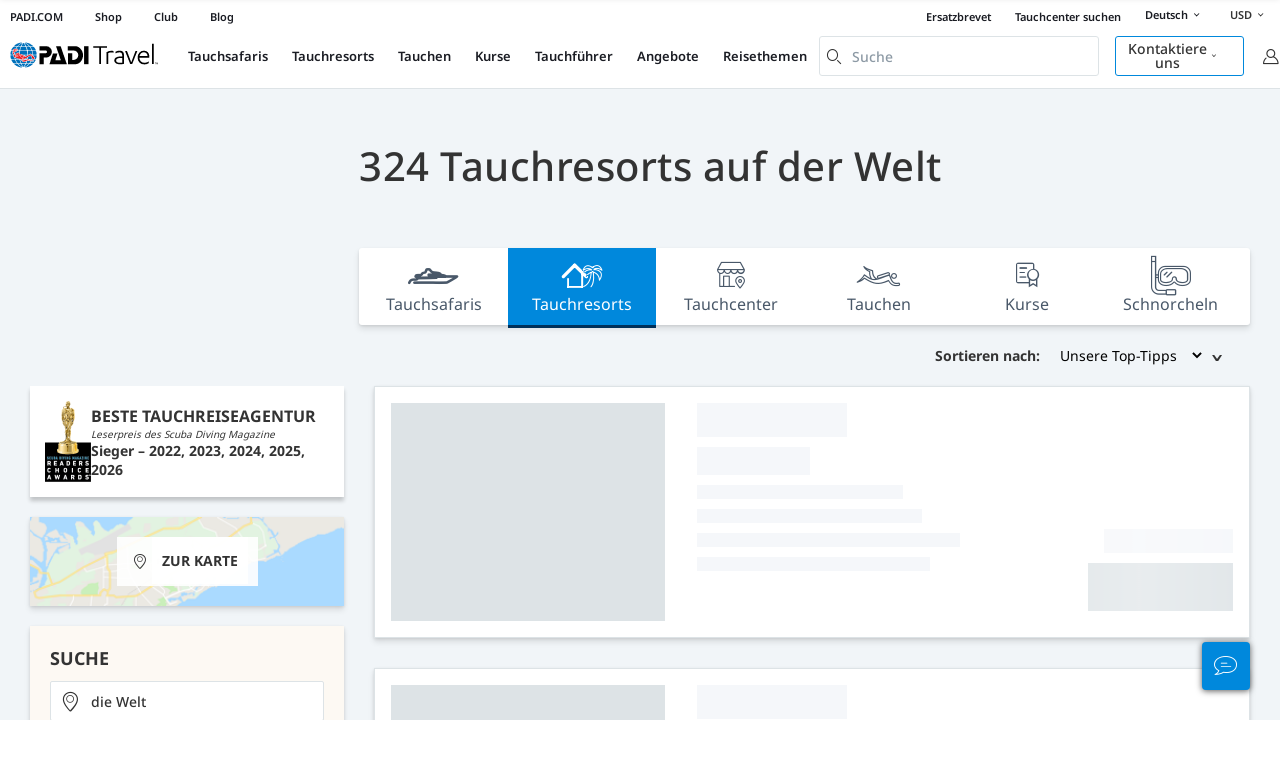

--- FILE ---
content_type: text/html; charset=utf-8
request_url: https://travel.padi.com/de/s/tauchresorts/alle/?lang=ar
body_size: 15204
content:
<!DOCTYPE html>


<html lang="de" ng-app="app">

  
  
    


<script>
    if (typeof dataLayer == "undefined" || !(dataLayer instanceof Array)) {
        window.dataLayer = [];
    }
    dataLayer.push({"user_type": "Guest"});
</script>


  

  


<script>
    if (typeof dataLayer == "undefined" || !(dataLayer instanceof Array)) {
        window.dataLayer = [];
    }
    dataLayer.push({"destination_level": 0, "country_name": null, "country_id": null, "area_name": null, "area_id": null, "destination_name": "the World", "destination_id": "all", "destination_slug": "all", "product_sub_category": "the World"});
</script>



<head>
    <!-- Start VWO Async SmartCode -->
    <link rel="preconnect" href=https://dev.visualwebsiteoptimizer.com />
    <script type='text/javascript' id='vwoCode'>
    window._vwo_code || (function() {
    var account_id=760139,
    version=2.1,
    settings_tolerance=2000,
    hide_element='body',
    hide_element_style = 'opacity:0 !important;filter:alpha(opacity=0) !important;background:none !important',
    /* DO NOT EDIT BELOW THIS LINE */
    f=false,w=window,d=document,v=d.querySelector('#vwoCode'),cK='_vwo_'+account_id+'_settings',cc={};try{var c=JSON.parse(localStorage.getItem('_vwo_'+account_id+'_config'));cc=c&&typeof c==='object'?c:{}}catch(e){}var stT=cc.stT==='session'?w.sessionStorage:w.localStorage;code={use_existing_jquery:function(){return typeof use_existing_jquery!=='undefined'?use_existing_jquery:undefined},library_tolerance:function(){return typeof library_tolerance!=='undefined'?library_tolerance:undefined},settings_tolerance:function(){return cc.sT||settings_tolerance},hide_element_style:function(){return'{'+(cc.hES||hide_element_style)+'}'},hide_element:function(){if(performance.getEntriesByName('first-contentful-paint')[0]){return''}return typeof cc.hE==='string'?cc.hE:hide_element},getVersion:function(){return version},finish:function(e){if(!f){f=true;var t=d.getElementById('_vis_opt_path_hides');if(t)t.parentNode.removeChild(t);if(e)(new Image).src='https://dev.visualwebsiteoptimizer.com/ee.gif?a='+account_id+e}},finished:function(){return f},addScript:function(e){var t=d.createElement('script');t.type='text/javascript';if(e.src){t.src=e.src}else{t.text=e.text}d.getElementsByTagName('head')[0].appendChild(t)},load:function(e,t){var i=this.getSettings(),n=d.createElement('script'),r=this;t=t||{};if(i){n.textContent=i;d.getElementsByTagName('head')[0].appendChild(n);if(!w.VWO||VWO.caE){stT.removeItem(cK);r.load(e)}}else{var o=new XMLHttpRequest;o.open('GET',e,true);o.withCredentials=!t.dSC;o.responseType=t.responseType||'text';o.onload=function(){if(t.onloadCb){return t.onloadCb(o,e)}if(o.status===200){_vwo_code.addScript({text:o.responseText})}else{_vwo_code.finish('&e=loading_failure:'+e)}};o.onerror=function(){if(t.onerrorCb){return t.onerrorCb(e)}_vwo_code.finish('&e=loading_failure:'+e)};o.send()}},getSettings:function(){try{var e=stT.getItem(cK);if(!e){return}e=JSON.parse(e);if(Date.now()>e.e){stT.removeItem(cK);return}return e.s}catch(e){return}},init:function(){if(d.URL.indexOf('__vwo_disable__')>-1)return;var e=this.settings_tolerance();w._vwo_settings_timer=setTimeout(function(){_vwo_code.finish();stT.removeItem(cK)},e);var t;if(this.hide_element()!=='body'){t=d.createElement('style');var i=this.hide_element(),n=i?i+this.hide_element_style():'',r=d.getElementsByTagName('head')[0];t.setAttribute('id','_vis_opt_path_hides');v&&t.setAttribute('nonce',v.nonce);t.setAttribute('type','text/css');if(t.styleSheet)t.styleSheet.cssText=n;else t.appendChild(d.createTextNode(n));r.appendChild(t)}else{t=d.getElementsByTagName('head')[0];var n=d.createElement('div');n.style.cssText='z-index: 2147483647 !important;position: fixed !important;left: 0 !important;top: 0 !important;width: 100% !important;height: 100% !important;background: white !important;';n.setAttribute('id','_vis_opt_path_hides');n.classList.add('_vis_hide_layer');t.parentNode.insertBefore(n,t.nextSibling)}var o='https://dev.visualwebsiteoptimizer.com/j.php?a='+account_id+'&u='+encodeURIComponent(d.URL)+'&vn='+version;if(w.location.search.indexOf('_vwo_xhr')!==-1){this.addScript({src:o})}else{this.load(o+'&x=true')}}};w._vwo_code=code;code.init();})();
    </script>
  <!-- End VWO Async SmartCode -->
  <link rel="preload" href="https://consent.trustarc.com" crossorigin="anonymous">
  <script src="//consent.trustarc.com/notice?domain=padi.com&amp;c=teconsent&amp;js=nj&amp;noticeType=bb&amp;text=true&amp;gtm=1" async="" crossorigin="" id="truste_0.795356096544334"></script>
  <script>
    <!-- GTM Event Listener -->
    var __dispatched__ = {}; //Map of previously dispatched preference levels
    /*
    First step is to register with the CM API to receive callbacks when a preference
    update occurs. You must wait for the CM API (PrivacyManagerAPI object) to exist
    on the page before registering.
    */
    var __i__ = self.postMessage && setInterval(function(){
      if(self.PrivacyManagerAPI && __i__){
        var apiObject = {PrivacyManagerAPI:
            {action:"getConsentDecision",
              timestamp: new Date().getTime(),
              self: self.location.host}};
        self.top.postMessage(JSON.stringify(apiObject),"*");
        __i__ = clearInterval(__i__);
      }},50);
    /*
    Callbacks will occur in the form of a PostMessage event. This code listens for
    the appropriately formatted PostMessage event, gets the new consent decision,
    and then pushes the events into the GTM framework. Once the event is submitted,
    that consent decision is marked in the dispatched map so it does not occur
    more than once.
    */
    self.addEventListener("message", function(e, d){
      try{
        if(e.data && (d= JSON.parse(e.data)) &&
          (d = d.PrivacyManagerAPI) && d.capabilities &&
          d.action=="getConsentDecision"){
          var newDecision =
            self.PrivacyManagerAPI.callApi("getGDPRConsentDecision",
              self.location.host).consentDecision;
          newDecision && newDecision.forEach(function(label){
            if(!__dispatched__[label]){
              self.dataLayer && self.dataLayer.push({"event":"GDPR Pref Allows "+label});
              __dispatched__[label] = 1;
            }
          }); }
      }catch(xx){/** not a cm api message **/} });
    <!-- GTM Event Listener -->
  </script>
  

  
  <script>(function (w, d, s, l, i) {w[l] = w[l] || []; w[l].push({'gtm.start':
      new Date().getTime(), event: 'gtm.js'}); var f = d.getElementsByTagName(s)[0],
      j = d.createElement(s), dl = l != 'dataLayer' ? '&l=' + l : ''; j.async = true; j.src =
      'https://www.googletagmanager.com/gtm.js?id=' + i + dl; f.parentNode.insertBefore(j, f);
      })(window, document, 'script', 'dataLayer', 'GTM-MQW3Z7');</script>
  
  

    
      <link rel="stylesheet" href="https://d2p1cf6997m1ir.cloudfront.net/static/travel_dist/css/main.1767792867782.css">
    

    
      <link rel="stylesheet" href="https://d2p1cf6997m1ir.cloudfront.net/static/travel_dist/css/critical-styles/critical-styles.1753716188029.css">
    

  

  <meta charset="UTF-8">
  
  <link rel="shortcut icon" href="https://d2p1cf6997m1ir.cloudfront.net/static/travel_dist/images/favicon.ico">

  
    <link rel="canonical" href="https://travel.padi.com/de/s/tauchresorts/alle/" />
  

  
  <title>324 Tauchresorts auf der Welt | PADI Travel</title>
  <meta name="description" content="324 Tauchresorts auf der Welt suchen, vergleichen und buchen.Vor der Buchung Bewertungen von Tauchern lesen und Preise und Leistungen prüfen.">

  <meta itemprop="name" content="324 Tauchresorts auf der Welt | PADI Travel">
  <meta itemprop="description" content="324 Tauchresorts auf der Welt suchen, vergleichen und buchen.Vor der Buchung Bewertungen von Tauchern lesen und Preise und Leistungen prüfen.">
  <meta itemprop="image" content="https://d2p1cf6997m1ir.cloudfront.net/static/travel_dist/images/padi_travel_social_default.jpg">


  <meta property="og:title" content="324 Tauchresorts auf der Welt | PADI Travel" />
  <meta property="og:description" content="324 Tauchresorts auf der Welt suchen, vergleichen und buchen.Vor der Buchung Bewertungen von Tauchern lesen und Preise und Leistungen prüfen." />

  <meta property="og:image" content="https://d2p1cf6997m1ir.cloudfront.net/static/travel_dist/images/padi_travel_social_default.jpg" />
  <meta property="og:image:secure_url"  content="https://d2p1cf6997m1ir.cloudfront.net/static/travel_dist/images/padi_travel_social_default.jpg" />


  <meta name="twitter:card" content="summary_large_image">
  <meta name="twitter:title" content="324 Tauchresorts auf der Welt | PADI Travel">
  <meta name="twitter:description" content="324 Tauchresorts auf der Welt suchen, vergleichen und buchen.Vor der Buchung Bewertungen von Tauchern lesen und Preise und Leistungen prüfen.">
  <meta name="twitter:image" content="https://d2p1cf6997m1ir.cloudfront.net/static/travel_dist/images/padi_travel_social_default.jpg">


  <meta property="og:url" content="https://travel.padi.com/de/s/tauchresorts/alle/?lang=ar" />
  <meta property="fb:app_id" content="1433556240273178" />
  <meta property="og:site_name" content="PADI Travel"/>
  <meta name="twitter:site" content="@PADI Travel">
  <meta name="twitter:creator" content="@PADI Travel">

  <meta http-equiv="cache-control" content="no-cache">
  <meta http-equiv="expires" content="0">
  <meta http-equiv="pragma" content="no-cache">
  <meta http-equiv="X-UA-Compatible" content=“IE=edge,chrome=1”>
  <meta name="viewport" content="initial-scale=1, maximum-scale=1, user-scalable=no, width=device-width, height=device-height">
  <meta name="com.silverpop.brandeddomains" content="www.pages05.net,apps.padi.com,dive.padi.com,eventbrite.com,mypadi.padi.com,padi.com,padigear.com,pages05.net,scubaearth.com,sp.padi.com.cn,td.padi.com.cn,travel.padi.com,www.padi.co.kr,www.padi.com,www.padigear.com,www.scubaearth.com,www.travel.padi.com,www2.padi.com"
  />
  <meta name="ahrefs-site-verification" content="3bf1c1c80fe6a92bf3fac0c3c7f608082b4aae8381328e7142a6a3ea1097ce6d">

  <script type="text/javascript">
    (function(c,l,a,r,i,t,y){
        c[a]=c[a]||function(){(c[a].q=c[a].q||[]).push(arguments)};
        t=l.createElement(r);t.async=1;t.src="https://www.clarity.ms/tag/"+i;
        y=l.getElementsByTagName(r)[0];y.parentNode.insertBefore(t,y);
    })(window, document, "clarity", "script", "dftf0m68hk");
  </script>
</head>
<body ng-controller="MainCtrl as main" class="lang-de " chat-buttons>
  <script>
      dataLayer.push({
          'page_data_title': document.getElementsByTagName('title')[0].text,
          'event': 'page_new_load_start'
      });
      window.loggedUser = false;
  </script>
  
  <noscript><iframe src="https://www.googletagmanager.com/ns.html?id=GTM-MQW3Z7"
  height="0" width="0" style="display:none;visibility:hidden"></iframe></noscript>
  


  <div id='affiliate-bar'></div>

  <div class="flash-sale" ng-class="{active: main.languageWarning && !main.hidelanguageWarning}" ng-cloak ng-if='main.languageWarning && !main.hideLangWarning'>
      <div class="container">
        <div class="description" ng-bind-html="main.languageWarning">
        </div>
      </div>
      <i class="close-icon font-icons" ng-click="main.closeLangWarning()"></i>
  </div>

  <div class='notify-popup animated hidden' notify ng-cloak></div>
  

  

  
  
    

<div class="header-bg hidden-xs hidden-sm"><div class="padi-header "><ul class="mbn padi-header__list"><li><a
            data-navigation-elements="data-navigation-elements"
            data-region-identifier="menu-travelmain-topbar"
            href="https://www.padi.com/de">PADI.COM</a></li><li><a
            data-navigation-elements="data-navigation-elements"
            data-region-identifier="menu-travelmain-topbar"
            href="https://www.padi.com/shop-online"
            target="_blank">Shop</a></li><li><a
            data-navigation-elements="data-navigation-elements"
            data-region-identifier="menu-travelmain-topbar"
            href="https://store.padi.com/en-us/padi-club/"
            target="_blank">Club</a></li><li><a
            data-navigation-elements="data-navigation-elements"
            data-region-identifier="menu-travelmain-topbar"
            href="https://blog.padi.com/de/"
            target="_blank">Blog</a></li></ul><ul class="mbn text-right dc-locator padi-header__list"><li><a
            data-navigation-elements="data-navigation-elements"
            data-region-identifier="menu-travelmain-topbar"
            href="https://store.padi.com/en-us/certification-cards/?utm_campaign=ww-en-rcol-tran-seo-seekadventure&utm_source=travel.padi.com&utm_medium=link&utm_content=cert_cards_2023">Ersatzbrevet</a></li><li><a
            data-navigation-elements="data-navigation-elements"
            data-region-identifier="menu-travelmain-topbar"
            href="https://www.padi.com/de/dive-shops/nearby/">Tauchcenter suchen</a></li><li class='header-lang-select'><a href="#" 
            data-navigation-elements="data-navigation-elements"
            data-region-identifier="menu-travelmain-topbar">Deutsch<i class="font-icons bottom-arrow-icon"></i></a><ul class="language-list"><li><a  
            data-navigation-elements="data-navigation-elements"
            data-region-identifier="menu-travelmain-topbar"
            href="/s/dive-resorts/all/?lang=ar">English</a></li><li><a  
            data-navigation-elements="data-navigation-elements"
            data-region-identifier="menu-travelmain-topbar"
            href="/de/s/tauchresorts/alle/?lang=ar">Deutsch</a></li><li><a  
            data-navigation-elements="data-navigation-elements"
            data-region-identifier="menu-travelmain-topbar"
            href="/fr/s/resorts-plongee/tout/?lang=ar">Français</a></li><li><a  
            data-navigation-elements="data-navigation-elements"
            data-region-identifier="menu-travelmain-topbar"
            href="/it/s/viaggi-sub/tutto/?lang=ar">Italiano</a></li><li><a  
            data-navigation-elements="data-navigation-elements"
            data-region-identifier="menu-travelmain-topbar"
            href="/es/s/resorts-de-buceo/todo/?lang=ar">Español</a></li></ul></li><li class="eur" id="currency-selector" currency-selector="USD" mobile-hover></li></ul></div><!-- pc header --><header class="site-header do-page-header default-header " ><div class="left-part"><a href="/de/" class="logo mkt_header_logo" 
                            data-navigation-elements="data-navigation-elements"
                            data-region-identifier="menu-travelmain-brand"><img src="https://d2p1cf6997m1ir.cloudfront.net/static/travel_dist/images/padi-logo.svg"></a><nav><ul class="service-nav"><li mobile-hover><span>Tauchsafaris</span><div class="mega-menu"><div class="dropdown-wrap"><div class="country-list" header-operator-select='true'><div class="country-list-wrapper active"><ul><li class="main-level"><a class="title" href="/de/s/tauchsafaris/karibik/" 
                            data-navigation-elements="data-navigation-elements"
                            data-region-identifier="menu-travelmain-vacations-liveaboards">Karibik</a><ul class="first-level"><li><a href="/de/s/tauchsafaris/bahamas/" 
                              data-navigation-elements="data-navigation-elements"
                              data-region-identifier="menu-travelmain-vacations-liveaboards">Bahamas</a></li><li><a href="/de/s/tauchsafaris/britische-jungferninseln/" 
                              data-navigation-elements="data-navigation-elements"
                              data-region-identifier="menu-travelmain-vacations-liveaboards">Britische Jungferninseln</a></li><li><a href="/de/s/tauchsafaris/cayman-islands/" 
                              data-navigation-elements="data-navigation-elements"
                              data-region-identifier="menu-travelmain-vacations-liveaboards">Cayman Inseln</a></li><li><a href="/de/s/tauchsafaris/honduras/" 
                              data-navigation-elements="data-navigation-elements"
                              data-region-identifier="menu-travelmain-vacations-liveaboards">Honduras (Roatan)</a></li><li><a href="/de/s/tauchsafaris/kuba/" 
                              data-navigation-elements="data-navigation-elements"
                              data-region-identifier="menu-travelmain-vacations-liveaboards">Kuba</a></li><li><a href="/de/s/tauchsafaris/sint-maarten/" 
                              data-navigation-elements="data-navigation-elements"
                              data-region-identifier="menu-travelmain-vacations-liveaboards">Sint Maarten</a></li><li><a href="/de/s/tauchsafaris/st-kitts-und-nevis/" 
                              data-navigation-elements="data-navigation-elements"
                              data-region-identifier="menu-travelmain-vacations-liveaboards">St. Kitts und Nevis</a></li><li><a href="/de/s/tauchsafaris/turks-und-caicosinseln/" 
                              data-navigation-elements="data-navigation-elements"
                              data-region-identifier="menu-travelmain-vacations-liveaboards">Turks- und Caicosinseln</a></li></ul></li></ul><ul><li class="main-level"><a class="title" href="/de/s/tauchsafaris/mittel-und-sudamerika/" 
                            data-navigation-elements="data-navigation-elements"
                            data-region-identifier="menu-travelmain-vacations-liveaboards">Zentral- &amp; Südamerika</a><ul class="first-level"><li><a href="/de/s/tauchsafaris/argentinien/" 
                              data-navigation-elements="data-navigation-elements"
                              data-region-identifier="menu-travelmain-vacations-liveaboards">Argentinien</a></li><li><a href="/de/s/tauchsafaris/belize/" 
                              data-navigation-elements="data-navigation-elements"
                              data-region-identifier="menu-travelmain-vacations-liveaboards">Belize</a></li><li><a href="/de/s/tauchsafaris/costa-rica/" 
                              data-navigation-elements="data-navigation-elements"
                              data-region-identifier="menu-travelmain-vacations-liveaboards">Costa Rica</a><ul class="second-level"><li><a href="/de/s/tauchsafaris/kokosinseln/" 
                                    data-navigation-elements="data-navigation-elements"
                                    data-region-identifier="menu-travelmain-vacations-liveaboards">Kokosinseln</a></li><li><a href="/de/s/tauchsafaris/costa-rica/" 
                                    data-navigation-elements="data-navigation-elements"
                                    data-region-identifier="menu-travelmain-vacations-liveaboards">Pazifikküste</a></li></ul></li><li><a href="/de/s/tauchsafaris/ecuador/" 
                              data-navigation-elements="data-navigation-elements"
                              data-region-identifier="menu-travelmain-vacations-liveaboards">Ecuador (Galapagosinseln)</a></li><li><a href="/de/s/tauchsafaris/kolumbien/" 
                              data-navigation-elements="data-navigation-elements"
                              data-region-identifier="menu-travelmain-vacations-liveaboards">Kolumbien (Malpelo)</a></li><li><a href="/de/s/tauchsafaris/mexiko/" 
                              data-navigation-elements="data-navigation-elements"
                              data-region-identifier="menu-travelmain-vacations-liveaboards">Mexiko</a><ul class="second-level"><li><a href="/de/s/tauchsafaris/meer-von-cortez/" 
                                    data-navigation-elements="data-navigation-elements"
                                    data-region-identifier="menu-travelmain-vacations-liveaboards">Cortés-See</a></li><li><a href="/de/s/tauchsafaris/guadalupe-insel/" 
                                    data-navigation-elements="data-navigation-elements"
                                    data-region-identifier="menu-travelmain-vacations-liveaboards">Guadalupe Insel</a></li><li><a href="/de/s/tauchsafaris/socorro-insel/" 
                                    data-navigation-elements="data-navigation-elements"
                                    data-region-identifier="menu-travelmain-vacations-liveaboards">Socorro</a></li></ul></li><li><a href="/de/s/tauchsafaris/panama/" 
                              data-navigation-elements="data-navigation-elements"
                              data-region-identifier="menu-travelmain-vacations-liveaboards">Panama (Malpelo)</a></li></ul></li></ul><ul><li class="main-level"><a class="title" href="/de/s/tauchsafaris/sudostasien/" 
                            data-navigation-elements="data-navigation-elements"
                            data-region-identifier="menu-travelmain-vacations-liveaboards">Südostasien</a><ul class="first-level"><li><a href="/de/s/tauchsafaris/indonesien/" 
                              data-navigation-elements="data-navigation-elements"
                              data-region-identifier="menu-travelmain-vacations-liveaboards">Indonesien</a><ul class="second-level"><li><a href="/de/s/tauchsafaris/komodo/" 
                                    data-navigation-elements="data-navigation-elements"
                                    data-region-identifier="menu-travelmain-vacations-liveaboards">Komodo, Indonesien</a></li><li><a href="/de/s/tauchsafaris/raja-ampat/" 
                                    data-navigation-elements="data-navigation-elements"
                                    data-region-identifier="menu-travelmain-vacations-liveaboards">Raja Ampat</a></li></ul></li><li><a href="/de/s/tauchsafaris/malaysia/" 
                              data-navigation-elements="data-navigation-elements"
                              data-region-identifier="menu-travelmain-vacations-liveaboards">Malaysia (Sipadan)</a></li><li><a href="/de/s/tauchsafaris/myanmar-burma/" 
                              data-navigation-elements="data-navigation-elements"
                              data-region-identifier="menu-travelmain-vacations-liveaboards">Myanmar (Burma)</a></li><li><a href="/de/s/tauchsafaris/philippinen/" 
                              data-navigation-elements="data-navigation-elements"
                              data-region-identifier="menu-travelmain-vacations-liveaboards">Philippinen</a><ul class="second-level"><li><a href="/de/s/tauchsafaris/coron-busuanga/" 
                                    data-navigation-elements="data-navigation-elements"
                                    data-region-identifier="menu-travelmain-vacations-liveaboards">Coron</a></li><li><a href="/de/s/tauchsafaris/visayas/" 
                                    data-navigation-elements="data-navigation-elements"
                                    data-region-identifier="menu-travelmain-vacations-liveaboards">Visayas</a></li></ul></li><li><a href="/de/s/tauchsafaris/thailand/" 
                              data-navigation-elements="data-navigation-elements"
                              data-region-identifier="menu-travelmain-vacations-liveaboards">Thailand (Similan)</a></li></ul></li></ul><ul><li class="main-level"><a class="title" href="/de/s/tauchsafaris/pazifik/" 
                            data-navigation-elements="data-navigation-elements"
                            data-region-identifier="menu-travelmain-vacations-liveaboards">Asien-Pazifik</a><ul class="first-level"><li><a href="/de/s/tauchsafaris/australien/" 
                              data-navigation-elements="data-navigation-elements"
                              data-region-identifier="menu-travelmain-vacations-liveaboards">Australien</a></li><li><a href="/de/s/tauchsafaris/fidschi/" 
                              data-navigation-elements="data-navigation-elements"
                              data-region-identifier="menu-travelmain-vacations-liveaboards">Fidschi</a></li><li><a href="/de/s/tauchsafaris/franzosisch-polynesien/" 
                              data-navigation-elements="data-navigation-elements"
                              data-region-identifier="menu-travelmain-vacations-liveaboards">Französisch Polynesien</a></li><li><a href="/de/s/tauchsafaris/marshallinseln/" 
                              data-navigation-elements="data-navigation-elements"
                              data-region-identifier="menu-travelmain-vacations-liveaboards">Marshallinseln</a></li><li><a href="/de/s/tauchsafaris/mikronesien/" 
                              data-navigation-elements="data-navigation-elements"
                              data-region-identifier="menu-travelmain-vacations-liveaboards">Mikronesien</a></li><li><a href="/de/s/tauchsafaris/palau/" 
                              data-navigation-elements="data-navigation-elements"
                              data-region-identifier="menu-travelmain-vacations-liveaboards">Palau</a></li><li><a href="/de/s/tauchsafaris/papua-neuguinea/" 
                              data-navigation-elements="data-navigation-elements"
                              data-region-identifier="menu-travelmain-vacations-liveaboards">Papua-Neuguinea</a></li><li><a href="/de/s/tauchsafaris/salomonen/" 
                              data-navigation-elements="data-navigation-elements"
                              data-region-identifier="menu-travelmain-vacations-liveaboards">Salomonen</a></li><li><a href="/de/s/tauchsafaris/tonga/" 
                              data-navigation-elements="data-navigation-elements"
                              data-region-identifier="menu-travelmain-vacations-liveaboards">Tonga</a></li></ul></li></ul><ul><li class="main-level"><a class="title" href="/de/s/tauchsafaris/indischen-ozean/" 
                            data-navigation-elements="data-navigation-elements"
                            data-region-identifier="menu-travelmain-vacations-liveaboards">Indische Ozean</a><ul class="first-level"><li><a href="/de/s/tauchsafaris/malediven/" 
                              data-navigation-elements="data-navigation-elements"
                              data-region-identifier="menu-travelmain-vacations-liveaboards">Malediven</a></li><li><a href="/de/s/tauchsafaris/seychellen/" 
                              data-navigation-elements="data-navigation-elements"
                              data-region-identifier="menu-travelmain-vacations-liveaboards">Seychellen</a></li></ul></li></ul><ul><li class="main-level"><a class="title" href="/de/s/tauchsafaris/europa/" 
                            data-navigation-elements="data-navigation-elements"
                            data-region-identifier="menu-travelmain-vacations-liveaboards">Europa</a><ul class="first-level"><li><a href="/de/s/tauchsafaris/griechenland/" 
                              data-navigation-elements="data-navigation-elements"
                              data-region-identifier="menu-travelmain-vacations-liveaboards">Griechenland</a></li><li><a href="/de/s/tauchsafaris/italien/" 
                              data-navigation-elements="data-navigation-elements"
                              data-region-identifier="menu-travelmain-vacations-liveaboards">Italien</a></li><li><a href="/de/s/tauchsafaris/norwegen/" 
                              data-navigation-elements="data-navigation-elements"
                              data-region-identifier="menu-travelmain-vacations-liveaboards">Norwegen</a></li><li><a href="/de/s/tauchsafaris/portugal/" 
                              data-navigation-elements="data-navigation-elements"
                              data-region-identifier="menu-travelmain-vacations-liveaboards">Portugal</a></li><li><a href="/de/s/tauchsafaris/spanien/" 
                              data-navigation-elements="data-navigation-elements"
                              data-region-identifier="menu-travelmain-vacations-liveaboards">Spanien</a></li><li><a href="/de/s/tauchsafaris/turkei/" 
                              data-navigation-elements="data-navigation-elements"
                              data-region-identifier="menu-travelmain-vacations-liveaboards">Türkei</a></li></ul></li></ul><ul><li class="main-level"><a class="title" href="/de/s/tauchsafaris/mittlerer-osten-rotes-meer/" 
                            data-navigation-elements="data-navigation-elements"
                            data-region-identifier="menu-travelmain-vacations-liveaboards">Mittlerer Osten &amp; Rotes Meer</a><ul class="first-level"><li><a href="/de/s/tauchsafaris/dschibuti/" 
                              data-navigation-elements="data-navigation-elements"
                              data-region-identifier="menu-travelmain-vacations-liveaboards">Dschibuti</a></li><li><a href="/de/s/tauchsafaris/oman/" 
                              data-navigation-elements="data-navigation-elements"
                              data-region-identifier="menu-travelmain-vacations-liveaboards">Oman</a></li><li><a href="/de/s/tauchsafaris/saudi-arabien/" 
                              data-navigation-elements="data-navigation-elements"
                              data-region-identifier="menu-travelmain-vacations-liveaboards">Saudi Arabia</a></li><li><a href="/de/s/tauchsafaris/sudan/" 
                              data-navigation-elements="data-navigation-elements"
                              data-region-identifier="menu-travelmain-vacations-liveaboards">Sudan</a></li><li><a href="/de/s/tauchsafaris/aegypten-und-das-rote-meer/" 
                              data-navigation-elements="data-navigation-elements"
                              data-region-identifier="menu-travelmain-vacations-liveaboards">Ägypten</a></li></ul></li></ul><ul><li class="main-level"><a class="title" href="/de/s/tauchsafaris/nordamerika/" 
                            data-navigation-elements="data-navigation-elements"
                            data-region-identifier="menu-travelmain-vacations-liveaboards">North America</a></li></ul><ul><li class="main-level"><a class="title" href="/de/s/tauchsafaris/polarkreis/" 
                            data-navigation-elements="data-navigation-elements"
                            data-region-identifier="menu-travelmain-vacations-liveaboards">Polarkreise</a><ul class="first-level"><li><a href="/de/s/tauchsafaris/antarktische-halbinsel/" 
                              data-navigation-elements="data-navigation-elements"
                              data-region-identifier="menu-travelmain-vacations-liveaboards">Antarktis (südkreis)</a></li><li><a href="/de/s/tauchsafaris/arktis/" 
                              data-navigation-elements="data-navigation-elements"
                              data-region-identifier="menu-travelmain-vacations-liveaboards">Arktis (Nordkreis)</a></li></ul></li></ul><ul><li class="main-level"><a href="/de/s/tauchsafaris/all/" class="btn-red-invert" 
                            data-navigation-elements="data-navigation-elements"
                            data-region-identifier="menu-travelmain-vacations-liveaboards">Weltweit</a></li></ul></div></div></div></div></li><li mobile-hover><span>Tauchresorts</span><div class="mega-menu"><div class="dropdown-wrap"><div class="country-list" header-operator-select='true'><div class="country-list-wrapper active"><ul><li class="main-level"><a class="title" href="/de/s/tauchresorts/karibik/"
                                    data-navigation-elements="data-navigation-elements"
                                    data-region-identifier="menu-travelmain-vacations-diveresorts">Karibik</a><ul class="first-level"><li><a href="/de/s/tauchresorts/aruba/"
                                    data-navigation-elements="data-navigation-elements"
                                    data-region-identifier="menu-travelmain-vacations-diveresorts">Aruba</a></li><li><a href="/de/s/tauchresorts/bahamas/"
                                    data-navigation-elements="data-navigation-elements"
                                    data-region-identifier="menu-travelmain-vacations-diveresorts">Bahamas</a></li><li><a href="/de/s/tauchresorts/barbados/"
                                    data-navigation-elements="data-navigation-elements"
                                    data-region-identifier="menu-travelmain-vacations-diveresorts">Barbados</a></li><li><a href="/de/s/tauchresorts/bonaire/"
                                    data-navigation-elements="data-navigation-elements"
                                    data-region-identifier="menu-travelmain-vacations-diveresorts">Bonaire</a></li><li><a href="/de/s/tauchresorts/cayman-islands/"
                                    data-navigation-elements="data-navigation-elements"
                                    data-region-identifier="menu-travelmain-vacations-diveresorts">Cayman Inseln</a></li><li><a href="/de/s/tauchresorts/curacao/"
                                    data-navigation-elements="data-navigation-elements"
                                    data-region-identifier="menu-travelmain-vacations-diveresorts">Curaçao</a></li><li><a href="/de/s/tauchresorts/dominica/"
                                    data-navigation-elements="data-navigation-elements"
                                    data-region-identifier="menu-travelmain-vacations-diveresorts">Dominica</a></li><li><a href="/de/s/tauchresorts/dominikanische-republik/"
                                    data-navigation-elements="data-navigation-elements"
                                    data-region-identifier="menu-travelmain-vacations-diveresorts">Dominikanische Republik</a></li><li><a href="/de/s/tauchresorts/grenada/"
                                    data-navigation-elements="data-navigation-elements"
                                    data-region-identifier="menu-travelmain-vacations-diveresorts">Grenada</a></li><li><a href="/de/s/tauchresorts/saba/"
                                    data-navigation-elements="data-navigation-elements"
                                    data-region-identifier="menu-travelmain-vacations-diveresorts">Saba</a></li><li><a href="/de/s/tauchresorts/sint-eustatius/"
                                    data-navigation-elements="data-navigation-elements"
                                    data-region-identifier="menu-travelmain-vacations-diveresorts">Sint Eustatius</a></li><li><a href="/de/s/tauchresorts/st-lucia/"
                                    data-navigation-elements="data-navigation-elements"
                                    data-region-identifier="menu-travelmain-vacations-diveresorts">St. Lucia</a></li><li><a href="/de/s/tauchresorts/st-vincent-und-die-grenadinen/"
                                    data-navigation-elements="data-navigation-elements"
                                    data-region-identifier="menu-travelmain-vacations-diveresorts">St. Vincent und die Grenadinen</a></li><li><a href="/de/s/tauchresorts/turks-und-caicosinseln/"
                                    data-navigation-elements="data-navigation-elements"
                                    data-region-identifier="menu-travelmain-vacations-diveresorts">Turks- und Caicosinseln</a></li></ul></li></ul><ul><li class="main-level"><a class="title" href="/de/s/tauchresorts/mittel-und-sudamerika/"
                                    data-navigation-elements="data-navigation-elements"
                                    data-region-identifier="menu-travelmain-vacations-diveresorts">Zentral- &amp; Südamerika</a><ul class="first-level"><li><a href="/de/s/tauchresorts/argentinien/"
                                    data-navigation-elements="data-navigation-elements"
                                    data-region-identifier="menu-travelmain-vacations-diveresorts">Argentinien</a></li><li><a href="/de/s/tauchresorts/belize/"
                                    data-navigation-elements="data-navigation-elements"
                                    data-region-identifier="menu-travelmain-vacations-diveresorts">Belize</a></li><li><a href="/de/s/tauchresorts/costa-rica/"
                                    data-navigation-elements="data-navigation-elements"
                                    data-region-identifier="menu-travelmain-vacations-diveresorts">Costa Rica</a></li><li><a href="/de/s/tauchresorts/ecuador/"
                                    data-navigation-elements="data-navigation-elements"
                                    data-region-identifier="menu-travelmain-vacations-diveresorts">Ecuador (Galapagosinseln)</a></li><li><a href="/de/s/tauchresorts/honduras/"
                                    data-navigation-elements="data-navigation-elements"
                                    data-region-identifier="menu-travelmain-vacations-diveresorts">Honduras</a></li><li><a href="/de/s/tauchresorts/kolumbien/"
                                    data-navigation-elements="data-navigation-elements"
                                    data-region-identifier="menu-travelmain-vacations-diveresorts">Kolumbien</a></li><li><a href="/de/s/tauchresorts/mexiko/"
                                    data-navigation-elements="data-navigation-elements"
                                    data-region-identifier="menu-travelmain-vacations-diveresorts">Mexiko</a><ul class="second-level"><li><a href="/de/s/tauchresorts/baja-california-sur/"
                                    data-navigation-elements="data-navigation-elements"
                                    data-region-identifier="menu-travelmain-vacations-diveresorts">Baja California Sur</a></li><li><a href="/de/s/tauchresorts/cozumel/"
                                    data-navigation-elements="data-navigation-elements"
                                    data-region-identifier="menu-travelmain-vacations-diveresorts">Cozumel</a></li><li><a href="/de/s/tauchresorts/playa-del-carmen/"
                                    data-navigation-elements="data-navigation-elements"
                                    data-region-identifier="menu-travelmain-vacations-diveresorts">Playa del Carmen</a></li><li><a href="/de/s/tauchresorts/puerto-aventuras/"
                                    data-navigation-elements="data-navigation-elements"
                                    data-region-identifier="menu-travelmain-vacations-diveresorts">Puerto Aventuras</a></li><li><a href="/de/s/tauchresorts/puerto-vallarta/"
                                    data-navigation-elements="data-navigation-elements"
                                    data-region-identifier="menu-travelmain-vacations-diveresorts">Puerto Vallarta</a></li><li><a href="/de/s/tauchresorts/tulum/"
                                    data-navigation-elements="data-navigation-elements"
                                    data-region-identifier="menu-travelmain-vacations-diveresorts">Tulum</a></li></ul></li><li><a href="/de/s/tauchresorts/panama/"
                                    data-navigation-elements="data-navigation-elements"
                                    data-region-identifier="menu-travelmain-vacations-diveresorts">Panama</a></li></ul></li></ul><ul><li class="main-level"><a class="title" href="/de/s/tauchresorts/sudostasien/"
                                    data-navigation-elements="data-navigation-elements"
                                    data-region-identifier="menu-travelmain-vacations-diveresorts">Südostasien</a><ul class="first-level"><li><a href="/de/s/tauchresorts/indien/"
                                    data-navigation-elements="data-navigation-elements"
                                    data-region-identifier="menu-travelmain-vacations-diveresorts">Indien</a></li><li><a href="/de/s/tauchresorts/indonesien/"
                                    data-navigation-elements="data-navigation-elements"
                                    data-region-identifier="menu-travelmain-vacations-diveresorts">Indonesien</a><ul class="second-level"><li><a href="/de/s/tauchresorts/bali/"
                                    data-navigation-elements="data-navigation-elements"
                                    data-region-identifier="menu-travelmain-vacations-diveresorts">Bali</a></li><li><a href="/de/s/tauchresorts/bunaken-siladen/"
                                    data-navigation-elements="data-navigation-elements"
                                    data-region-identifier="menu-travelmain-vacations-diveresorts">Bunaken &amp; Siladen</a></li><li><a href="/de/s/tauchresorts/komodo/"
                                    data-navigation-elements="data-navigation-elements"
                                    data-region-identifier="menu-travelmain-vacations-diveresorts">Komodo</a></li><li><a href="/de/s/tauchresorts/lombok/"
                                    data-navigation-elements="data-navigation-elements"
                                    data-region-identifier="menu-travelmain-vacations-diveresorts">Lombok</a></li><li><a href="/de/s/tauchresorts/nusa-lembongan/"
                                    data-navigation-elements="data-navigation-elements"
                                    data-region-identifier="menu-travelmain-vacations-diveresorts">Nusa Lembongan</a></li><li><a href="/de/s/tauchresorts/raja-ampat/"
                                    data-navigation-elements="data-navigation-elements"
                                    data-region-identifier="menu-travelmain-vacations-diveresorts">Raja Ampat</a></li></ul></li><li><a href="/de/s/tauchresorts/malaysia/"
                                    data-navigation-elements="data-navigation-elements"
                                    data-region-identifier="menu-travelmain-vacations-diveresorts">Malaysia</a></li><li><a href="/de/s/tauchresorts/myanmar-burma/"
                                    data-navigation-elements="data-navigation-elements"
                                    data-region-identifier="menu-travelmain-vacations-diveresorts">Myanmar (Burma)</a></li><li><a href="/de/s/tauchresorts/osttimor/"
                                    data-navigation-elements="data-navigation-elements"
                                    data-region-identifier="menu-travelmain-vacations-diveresorts">Osttimor</a></li><li><a href="/de/s/tauchresorts/philippinen/"
                                    data-navigation-elements="data-navigation-elements"
                                    data-region-identifier="menu-travelmain-vacations-diveresorts">Philippinen</a><ul class="second-level"><li><a href="/de/s/tauchresorts/malapascua/"
                                    data-navigation-elements="data-navigation-elements"
                                    data-region-identifier="menu-travelmain-vacations-diveresorts">Malapascua</a></li><li><a href="/de/s/tauchresorts/moalboal/"
                                    data-navigation-elements="data-navigation-elements"
                                    data-region-identifier="menu-travelmain-vacations-diveresorts">Moalboal</a></li><li><a href="/de/s/tauchresorts/puerto-galera/"
                                    data-navigation-elements="data-navigation-elements"
                                    data-region-identifier="menu-travelmain-vacations-diveresorts">Puerto Galera</a></li></ul></li><li><a href="/de/s/tauchresorts/thailand/"
                                    data-navigation-elements="data-navigation-elements"
                                    data-region-identifier="menu-travelmain-vacations-diveresorts">Thailand</a><ul class="second-level"><li><a href="/de/s/tauchresorts/koh-tao/"
                                    data-navigation-elements="data-navigation-elements"
                                    data-region-identifier="menu-travelmain-vacations-diveresorts">Koh Tao</a></li></ul></li></ul></li></ul><ul><li class="main-level"><a class="title" href="/de/s/tauchresorts/pazifik/"
                                    data-navigation-elements="data-navigation-elements"
                                    data-region-identifier="menu-travelmain-vacations-diveresorts">Asien-Pazifik</a><ul class="first-level"><li><a href="/de/s/tauchresorts/australien/"
                                    data-navigation-elements="data-navigation-elements"
                                    data-region-identifier="menu-travelmain-vacations-diveresorts">Australien</a></li><li><a href="/de/s/tauchresorts/cookinseln/"
                                    data-navigation-elements="data-navigation-elements"
                                    data-region-identifier="menu-travelmain-vacations-diveresorts">Cookinseln</a></li><li><a href="/de/s/tauchresorts/fidschi/"
                                    data-navigation-elements="data-navigation-elements"
                                    data-region-identifier="menu-travelmain-vacations-diveresorts">Fidschi</a></li><li><a href="/de/s/tauchresorts/japan/"
                                    data-navigation-elements="data-navigation-elements"
                                    data-region-identifier="menu-travelmain-vacations-diveresorts">Japan</a></li><li><a href="/de/s/tauchresorts/mikronesien/"
                                    data-navigation-elements="data-navigation-elements"
                                    data-region-identifier="menu-travelmain-vacations-diveresorts">Mikronesien</a></li><li><a href="/de/s/tauchresorts/palau/"
                                    data-navigation-elements="data-navigation-elements"
                                    data-region-identifier="menu-travelmain-vacations-diveresorts">Palau</a></li><li><a href="/de/s/tauchresorts/papua-neuguinea/"
                                    data-navigation-elements="data-navigation-elements"
                                    data-region-identifier="menu-travelmain-vacations-diveresorts">Papua-Neuguinea</a></li><li><a href="/de/s/tauchresorts/tonga/"
                                    data-navigation-elements="data-navigation-elements"
                                    data-region-identifier="menu-travelmain-vacations-diveresorts">Tonga</a></li><li><a href="/de/s/tauchresorts/vanuatu/"
                                    data-navigation-elements="data-navigation-elements"
                                    data-region-identifier="menu-travelmain-vacations-diveresorts">Vanuatu</a></li></ul></li></ul><ul><li class="main-level"><a class="title" href="/de/s/tauchresorts/indischen-ozean/"
                                    data-navigation-elements="data-navigation-elements"
                                    data-region-identifier="menu-travelmain-vacations-diveresorts">Indische Ozean</a><ul class="first-level"><li><a href="/de/s/tauchresorts/malediven/"
                                    data-navigation-elements="data-navigation-elements"
                                    data-region-identifier="menu-travelmain-vacations-diveresorts">Malediven</a></li><li><a href="/de/s/tauchresorts/republik-mauritius/"
                                    data-navigation-elements="data-navigation-elements"
                                    data-region-identifier="menu-travelmain-vacations-diveresorts">Mauritius</a></li><li><a href="/de/s/tauchresorts/seychellen/"
                                    data-navigation-elements="data-navigation-elements"
                                    data-region-identifier="menu-travelmain-vacations-diveresorts">Seychellen</a></li></ul></li></ul><ul><li class="main-level"><a class="title" href="/de/s/tauchresorts/europa/"
                                    data-navigation-elements="data-navigation-elements"
                                    data-region-identifier="menu-travelmain-vacations-diveresorts">Europa</a><ul class="first-level"><li><a href="/de/s/tauchresorts/griechenland/"
                                    data-navigation-elements="data-navigation-elements"
                                    data-region-identifier="menu-travelmain-vacations-diveresorts">Griechenland</a></li><li><a href="/de/s/tauchresorts/island/"
                                    data-navigation-elements="data-navigation-elements"
                                    data-region-identifier="menu-travelmain-vacations-diveresorts">Island</a></li><li><a href="/de/s/tauchresorts/italien/"
                                    data-navigation-elements="data-navigation-elements"
                                    data-region-identifier="menu-travelmain-vacations-diveresorts">Italien</a></li><li><a href="/de/s/tauchresorts/kroatien/"
                                    data-navigation-elements="data-navigation-elements"
                                    data-region-identifier="menu-travelmain-vacations-diveresorts">Kroatien</a></li><li><a href="/de/s/tauchresorts/malta/"
                                    data-navigation-elements="data-navigation-elements"
                                    data-region-identifier="menu-travelmain-vacations-diveresorts">Malta</a></li><li><a href="/de/s/tauchresorts/norwegen/"
                                    data-navigation-elements="data-navigation-elements"
                                    data-region-identifier="menu-travelmain-vacations-diveresorts">Norwegen</a></li><li><a href="/de/s/tauchresorts/portugal/"
                                    data-navigation-elements="data-navigation-elements"
                                    data-region-identifier="menu-travelmain-vacations-diveresorts">Portugal</a></li><li><a href="/de/s/tauchresorts/spanien/"
                                    data-navigation-elements="data-navigation-elements"
                                    data-region-identifier="menu-travelmain-vacations-diveresorts">Spanien</a></li><li><a href="/de/s/tauchresorts/turkei/"
                                    data-navigation-elements="data-navigation-elements"
                                    data-region-identifier="menu-travelmain-vacations-diveresorts">Türkei</a></li><li><a href="/de/s/tauchresorts/zypern/"
                                    data-navigation-elements="data-navigation-elements"
                                    data-region-identifier="menu-travelmain-vacations-diveresorts">Zypern</a></li></ul></li></ul><ul><li class="main-level"><a class="title" href="/de/s/tauchresorts/mittlerer-osten-rotes-meer/"
                                    data-navigation-elements="data-navigation-elements"
                                    data-region-identifier="menu-travelmain-vacations-diveresorts">Mittlerer Osten &amp; Rotes Meer</a><ul class="first-level"><li><a href="/de/s/tauchresorts/jordanien/"
                                    data-navigation-elements="data-navigation-elements"
                                    data-region-identifier="menu-travelmain-vacations-diveresorts">Jordanien</a></li><li><a href="/de/s/tauchresorts/aegypten-und-das-rote-meer/"
                                    data-navigation-elements="data-navigation-elements"
                                    data-region-identifier="menu-travelmain-vacations-diveresorts">Ägypten</a><ul class="second-level"><li><a href="/de/s/tauchresorts/dahab/"
                                    data-navigation-elements="data-navigation-elements"
                                    data-region-identifier="menu-travelmain-vacations-diveresorts">Dahab</a></li><li><a href="/de/s/tauchresorts/al-qusair/"
                                    data-navigation-elements="data-navigation-elements"
                                    data-region-identifier="menu-travelmain-vacations-diveresorts">El Quseir</a></li><li><a href="/de/s/tauchresorts/hurghada/"
                                    data-navigation-elements="data-navigation-elements"
                                    data-region-identifier="menu-travelmain-vacations-diveresorts">Hurghada</a></li><li><a href="/de/s/tauchresorts/marsa-alam/"
                                    data-navigation-elements="data-navigation-elements"
                                    data-region-identifier="menu-travelmain-vacations-diveresorts">Marsa Alam</a></li><li><a href="/de/s/tauchresorts/scharm-asch-schaich/"
                                    data-navigation-elements="data-navigation-elements"
                                    data-region-identifier="menu-travelmain-vacations-diveresorts">Scharm asch-Schaich</a></li></ul></li></ul></li></ul><ul><li class="main-level"><a class="title" href="/de/s/tauchresorts/nordamerika/"
                                    data-navigation-elements="data-navigation-elements"
                                    data-region-identifier="menu-travelmain-vacations-diveresorts">Nordamerika</a><ul class="first-level"><li><a href="/de/s/tauchresorts/hawaii/"
                                    data-navigation-elements="data-navigation-elements"
                                    data-region-identifier="menu-travelmain-vacations-diveresorts">Hawaii</a></li></ul></li></ul><ul><li class="main-level"><a class="title" href="/de/s/tauchresorts/afrika/"
                                    data-navigation-elements="data-navigation-elements"
                                    data-region-identifier="menu-travelmain-vacations-diveresorts">Afrika</a><ul class="first-level"><li><a href="/de/s/tauchresorts/cabo-verde/"
                                    data-navigation-elements="data-navigation-elements"
                                    data-region-identifier="menu-travelmain-vacations-diveresorts">Cape Verde</a></li><li><a href="/de/s/tauchresorts/kenia/"
                                    data-navigation-elements="data-navigation-elements"
                                    data-region-identifier="menu-travelmain-vacations-diveresorts">Kenia</a></li><li><a href="/de/s/tauchresorts/madagaskar/"
                                    data-navigation-elements="data-navigation-elements"
                                    data-region-identifier="menu-travelmain-vacations-diveresorts">Madagaskar</a></li><li><a href="/de/s/tauchresorts/mosambik/"
                                    data-navigation-elements="data-navigation-elements"
                                    data-region-identifier="menu-travelmain-vacations-diveresorts">Mosambik</a></li><li><a href="/de/s/tauchresorts/sudafrika/"
                                    data-navigation-elements="data-navigation-elements"
                                    data-region-identifier="menu-travelmain-vacations-diveresorts">Südafrika</a></li><li><a href="/de/s/tauchresorts/tansania/"
                                    data-navigation-elements="data-navigation-elements"
                                    data-region-identifier="menu-travelmain-vacations-diveresorts">Tansania</a></li></ul></li></ul><ul><li class="main-level"><a href="/de/s/tauchresorts/all/" class="btn-red-invert"
                                    data-navigation-elements="data-navigation-elements"
                                    data-region-identifier="menu-travelmain-vacations-diveresorts">Weltweit</a></li></ul></div></div></div></div></li><li class="small-menu" mobile-hover ><a href="/de/s/tauchen/alle/">Tauchen</a><div class="drop-down-menu"><div class="group"><ul><li><a href="/de/s/tauchen/alle/"
                        data-navigation-elements="data-navigation-elements"
                        data-region-identifier="menu-travelmain-diving">Tauchen</a></li><li><a href="/de/s/tauchkurse/alle/"
                        data-navigation-elements="data-navigation-elements"
                        data-region-identifier="menu-travelmain-diving">Kurse</a></li><li><a href="/de/s/schnorcheln/alle/"
                        data-navigation-elements="data-navigation-elements"
                        data-region-identifier="menu-travelmain-diving">Schnorcheln</a></li><li><a href="/de/s/tauchcenter/alle/"
                        data-navigation-elements="data-navigation-elements"
                        data-region-identifier="menu-travelmain-diving">Tauchcenter</a></li><li><a href="/de/s/gruppenreisen/alle/"
                        data-navigation-elements="data-navigation-elements"
                        data-region-identifier="menu-travelmain-diving">Gruppenreisen</a></li></ul></div></div></li><li mobile-hover ><a href="/de/s/tauchkurse/alle/"
                        data-navigation-elements="data-navigation-elements"
                        data-region-identifier="menu-travelmain-courses">Kurse</a></li><li mobile-hover><span>Tauchführer</span><div class="mega-menu"><div class="dropdown-wrap"><div class="country-list" header-operator-select='true'><a class="btn-red mbm" href="/de/reisethemen/">Reisethema</a><div class="country-list-wrapper active"><ul><li class="main-level"><a class="title" href="https://www.padi.com/de/diving-in/karibik/"
                        data-navigation-elements="data-navigation-elements"
                        data-region-identifier="menu-travelmain-diveguides">Karibik</a><ul class="first-level"><li><a href="https://www.padi.com/de/diving-in/aruba/"
                        data-navigation-elements="data-navigation-elements"
                        data-region-identifier="menu-travelmain-diveguides">Aruba</a></li><li><a href="https://www.padi.com/de/diving-in/bahamas/"
                        data-navigation-elements="data-navigation-elements"
                        data-region-identifier="menu-travelmain-diveguides">Bahamas</a></li><li><a href="https://www.padi.com/de/diving-in/barbados/"
                        data-navigation-elements="data-navigation-elements"
                        data-region-identifier="menu-travelmain-diveguides">Barbados</a></li><li><a href="https://www.padi.com/de/diving-in/bonaire/"
                        data-navigation-elements="data-navigation-elements"
                        data-region-identifier="menu-travelmain-diveguides">Bonaire</a></li><li><a href="https://www.padi.com/de/diving-in/britische-jungferninseln/"
                        data-navigation-elements="data-navigation-elements"
                        data-region-identifier="menu-travelmain-diveguides">Britische Jungferninseln</a></li><li><a href="https://www.padi.com/de/diving-in/cayman-islands/"
                        data-navigation-elements="data-navigation-elements"
                        data-region-identifier="menu-travelmain-diveguides">Cayman Inseln</a></li><li><a href="https://www.padi.com/de/diving-in/curacao/"
                        data-navigation-elements="data-navigation-elements"
                        data-region-identifier="menu-travelmain-diveguides">Curaçao</a></li><li><a href="https://www.padi.com/de/diving-in/dominikanische-republik/"
                        data-navigation-elements="data-navigation-elements"
                        data-region-identifier="menu-travelmain-diveguides">Dominican Republic</a></li><li><a href="https://www.padi.com/de/diving-in/grenada/"
                        data-navigation-elements="data-navigation-elements"
                        data-region-identifier="menu-travelmain-diveguides">Grenada</a></li><li><a href="https://www.padi.com/de/diving-in/kuba/"
                        data-navigation-elements="data-navigation-elements"
                        data-region-identifier="menu-travelmain-diveguides">Kuba</a><ul class="second-level"><li><a href="https://www.padi.com/de/diving-in/jardines-de-la-reina/"
                        data-navigation-elements="data-navigation-elements"
                        data-region-identifier="menu-travelmain-diveguides">Jardines de la Reina</a></li></ul></li><li><a href="https://www.padi.com/de/diving-in/saba/"
                        data-navigation-elements="data-navigation-elements"
                        data-region-identifier="menu-travelmain-diveguides">Saba</a></li><li><a href="https://www.padi.com/de/diving-in/sint-eustatius/"
                        data-navigation-elements="data-navigation-elements"
                        data-region-identifier="menu-travelmain-diveguides">Sint Eustatius</a></li><li><a href="https://www.padi.com/de/diving-in/sint-maarten/"
                        data-navigation-elements="data-navigation-elements"
                        data-region-identifier="menu-travelmain-diveguides">Sint Maarten</a></li><li><a href="https://www.padi.com/de/diving-in/st-kitts-und-nevis/"
                        data-navigation-elements="data-navigation-elements"
                        data-region-identifier="menu-travelmain-diveguides">St. Kitts und Nevis</a></li><li><a href="https://www.padi.com/de/diving-in/st-vincent-und-die-grenadinen/"
                        data-navigation-elements="data-navigation-elements"
                        data-region-identifier="menu-travelmain-diveguides">St. Vincent und die Grenadinen</a></li><li><a href="https://www.padi.com/de/diving-in/turks-und-caicosinseln/"
                        data-navigation-elements="data-navigation-elements"
                        data-region-identifier="menu-travelmain-diveguides">Turks- und Caicosinseln</a></li></ul></li></ul><ul><li class="main-level"><a class="title" href="https://www.padi.com/de/diving-in/asien/"
                        data-navigation-elements="data-navigation-elements"
                        data-region-identifier="menu-travelmain-diveguides">Südostasien</a><ul class="first-level"><li><a href="https://www.padi.com/de/diving-in/indonesien/"
                        data-navigation-elements="data-navigation-elements"
                        data-region-identifier="menu-travelmain-diveguides">Indonesien</a></li><li><a href="https://www.padi.com/de/diving-in/malaysia/"
                        data-navigation-elements="data-navigation-elements"
                        data-region-identifier="menu-travelmain-diveguides">Malaysia</a></li><li><a href="https://www.padi.com/de/diving-in/philippinen/"
                        data-navigation-elements="data-navigation-elements"
                        data-region-identifier="menu-travelmain-diveguides">Philippinen</a></li><li><a href="https://www.padi.com/de/diving-in/thailand/"
                        data-navigation-elements="data-navigation-elements"
                        data-region-identifier="menu-travelmain-diveguides">Thailand</a></li></ul></li></ul><ul><li class="main-level"><a class="title" href="https://www.padi.com/de/diving-in/indischen-ozean/"
                        data-navigation-elements="data-navigation-elements"
                        data-region-identifier="menu-travelmain-diveguides">Indische Ozean</a><ul class="first-level"><li><a href="https://www.padi.com/de/diving-in/malediven/"
                        data-navigation-elements="data-navigation-elements"
                        data-region-identifier="menu-travelmain-diveguides">Malediven</a></li><li><a href="https://www.padi.com/de/diving-in/seychellen/"
                        data-navigation-elements="data-navigation-elements"
                        data-region-identifier="menu-travelmain-diveguides">Seychellen</a></li></ul></li></ul><ul><li class="main-level"><a class="title" href="https://www.padi.com/de/diving-in/mittel-und-sudamerika/"
                        data-navigation-elements="data-navigation-elements"
                        data-region-identifier="menu-travelmain-diveguides">Zentralamerika</a><ul class="first-level"><li><a href="https://www.padi.com/de/diving-in/belize/"
                        data-navigation-elements="data-navigation-elements"
                        data-region-identifier="menu-travelmain-diveguides">Belize</a></li><li><a href="https://www.padi.com/de/diving-in/costa-rica/"
                        data-navigation-elements="data-navigation-elements"
                        data-region-identifier="menu-travelmain-diveguides">Costa Rica</a><ul class="second-level"><li><a href="https://www.padi.com/de/diving-in/kokosinseln/"
                        data-navigation-elements="data-navigation-elements"
                        data-region-identifier="menu-travelmain-diveguides">Kokosinseln</a></li></ul></li><li><a href="https://www.padi.com/de/diving-in/ecuador/"
                        data-navigation-elements="data-navigation-elements"
                        data-region-identifier="menu-travelmain-diveguides">Ecuador</a><ul class="second-level"><li><a href="https://www.padi.com/de/diving-in/die-galapagosinseln/"
                        data-navigation-elements="data-navigation-elements"
                        data-region-identifier="menu-travelmain-diveguides">Galapagosinseln</a></li></ul></li><li><a href="https://www.padi.com/de/diving-in/bay-islands/"
                        data-navigation-elements="data-navigation-elements"
                        data-region-identifier="menu-travelmain-diveguides">Honduras (Bay Inseln)</a></li></ul></li></ul><ul><li class="main-level"><a class="title" href="https://www.padi.com/de/diving-in/afrika/"
                        data-navigation-elements="data-navigation-elements"
                        data-region-identifier="menu-travelmain-diveguides">Afrika</a><ul class="first-level"><li><a href="https://www.padi.com/de/diving-in/sudafrika/"
                        data-navigation-elements="data-navigation-elements"
                        data-region-identifier="menu-travelmain-diveguides">Südafrika</a></li><li><a href="https://www.padi.com/de/diving-in/agypten-und-das-rote-meer/"
                        data-navigation-elements="data-navigation-elements"
                        data-region-identifier="menu-travelmain-diveguides">Ägypten</a><ul class="second-level"><li><a href="https://www.padi.com/de/diving-in/hurghada/"
                        data-navigation-elements="data-navigation-elements"
                        data-region-identifier="menu-travelmain-diveguides">Hurghada</a></li><li><a href="https://www.padi.com/de/diving-in/marsa-alam/"
                        data-navigation-elements="data-navigation-elements"
                        data-region-identifier="menu-travelmain-diveguides">Marsa Alam</a></li><li><a href="https://www.padi.com/de/diving-in/scharm-asch-schaich/"
                        data-navigation-elements="data-navigation-elements"
                        data-region-identifier="menu-travelmain-diveguides">Sharm el Sheikh</a></li></ul></li></ul></li></ul><ul><li class="main-level"><a class="title" href="https://www.padi.com/de/diving-in/pazifik/"
                        data-navigation-elements="data-navigation-elements"
                        data-region-identifier="menu-travelmain-diveguides">Asien-Pazifik</a><ul class="first-level"><li><a href="https://www.padi.com/de/diving-in/fidschi/"
                        data-navigation-elements="data-navigation-elements"
                        data-region-identifier="menu-travelmain-diveguides">Fidschi</a></li><li><a href="https://www.padi.com/de/diving-in/franzosisch-polynesien/"
                        data-navigation-elements="data-navigation-elements"
                        data-region-identifier="menu-travelmain-diveguides">Französisch Polynesien</a></li><li><a href="https://www.padi.com/de/diving-in/palau/"
                        data-navigation-elements="data-navigation-elements"
                        data-region-identifier="menu-travelmain-diveguides">Palau</a></li></ul></li></ul><ul><li class="main-level"><a class="title" href="https://www.padi.com/de/diving-in/nordamerika/"
                        data-navigation-elements="data-navigation-elements"
                        data-region-identifier="menu-travelmain-diveguides">Nordamerika</a><ul class="first-level"><li><a href="https://www.padi.com/de/diving-in/mexiko/"
                        data-navigation-elements="data-navigation-elements"
                        data-region-identifier="menu-travelmain-diveguides">Mexiko</a><ul class="second-level"><li><a href="https://www.padi.com/de/diving-in/guadalupe-insel/"
                        data-navigation-elements="data-navigation-elements"
                        data-region-identifier="menu-travelmain-diveguides">Guadalupe Insel</a></li><li><a href="https://www.padi.com/de/diving-in/socorro-insel/"
                        data-navigation-elements="data-navigation-elements"
                        data-region-identifier="menu-travelmain-diveguides">Socorro</a></li></ul></li><li><a href="https://www.padi.com/de/diving-in/vereinigte-staaten-von-amerika-usa/"
                        data-navigation-elements="data-navigation-elements"
                        data-region-identifier="menu-travelmain-diveguides">Vereinigte Staaten</a><ul class="second-level"><li><a href="https://www.padi.com/de/diving-in/florida/"
                        data-navigation-elements="data-navigation-elements"
                        data-region-identifier="menu-travelmain-diveguides">Florida und die florida keys</a></li><li><a href="https://www.padi.com/de/diving-in/hawaii/"
                        data-navigation-elements="data-navigation-elements"
                        data-region-identifier="menu-travelmain-diveguides">Hawaii</a></li></ul></li></ul></li></ul><ul><li class="main-level"><a href="https://www.padi.com/de/entdecken/" class="btn-red-invert"
                        data-navigation-elements="data-navigation-elements"
                        data-region-identifier="menu-travelmain-diveguides">Vollständige Liste anzeigen</a></li></ul></div></div></div></div></li><li class="small-menu" mobile-hover ><a href="/de/tauchsafari-angebote/">Angebote</a><div class="drop-down-menu deals-menu"><div class="group"><ul><li><a href="/de/tauchsafari-angebote/" 
                        data-navigation-elements="data-navigation-elements"
                        data-region-identifier="menu-travelmain-deals">Tauchsafari-Angebote</a></li><li><a href="/de/tauchresort-angebote/" 
                        data-navigation-elements="data-navigation-elements"
                        data-region-identifier="menu-travelmain-deals">Tauchresort-Angebote</a></li><li><a href="/de/last-minute-angebote/" 
                        data-navigation-elements="data-navigation-elements"
                        data-region-identifier="menu-travelmain-deals">Last-Minute-Angebote</a></li></ul></div></div></li><li mobile-hover ><a href="/de/reisethemen/" >Reisethemen</a></li></ul></nav><div la-nav="la-nav" class="liveaboard-nav"><a href="#highlights" smooth-scroll="smooth-scroll">Beschreibung</a><a href="#pricing" smooth-scroll="smooth-scroll">Preise</a><a href="#explore-diving" smooth-scroll="smooth-scroll">Tauchen</a><a href="#reviews" smooth-scroll="smooth-scroll">Bewertungen</a></div></div><div class="right-part"><span id="typeahead-react"></span><nav><ul class="service-nav"><li class="book-now-btn-wrap"><button class="btn-red" smooth-scroll scroll-to="#pricing">Jetzt buchen</button></li><li class="small-menu" mobile-hover><!-- <span class="icon-wrap"><p><i class="font-icons phone-icon"></i></p></span> --><span class="contact-us-button">Kontaktiere uns <i class="font-icons bottom-arrow-icon"></i></span><div class="drop-down-menu contact-us-menu"><h4>Kontaktiere uns</h4><p>Unsere Reiseberater stehen dir rund um die Uhr zur Verfügung, um dir bei der Planung deiner nächsten Reise zu helfen.</p><ul><li><i class="font-icons envelop-icon"></i><span id="header-email-us"></span></li><li class="mkt_footer_live_chat livechat-button"><i class="font-icons chat-icon"></i><a
                    data-navigation-elements="data-navigation-elements"
                    data-fake-url="live-chat"
                    data-region-identifier="menu-travelmain-contactus">Starte einen Livechat</a></li><li><i class="font-icons phone-icon"></i><a href="tel:+17862203482"
                      data-navigation-elements="data-navigation-elements"
                      data-region-identifier="menu-travelmain-contactus">Rufe an unter +1 786 220 3482</a></li><li><i class="font-icons icon-information"></i><a
                    href="https://padi.my.site.com/travelhelp/s/  "
                    data-navigation-elements="data-navigation-elements"
                    data-region-identifier="menu-travelmain-contactus">Hilfezentrum</a></li><li><i class="font-icons world-icon"></i><a
                    href="https://blog.padi.com/covid-19-diving-travel-restrictions-by-country"
                    data-navigation-elements="data-navigation-elements"
                    data-region-identifier="menu-travelmain-contactus">Reiseressourcen</a></li><!-- <li><i class="font-icons callback-icon"></i><a class="mkt_footer_live_chat pointer new-modal_responseiq">Rückruf anfordern</a></li> --></ul></div></li><li class="small-menu " mobile-hover="mobile-hover" id='login-menu'></li><!-- 

<li class="eur" id="currency-selector" currency-selector="USD" mobile-hover></li>
 --></ul></nav></div></header></div><div id='warning-popup'></div><script type="text/ng-template" id="customTemplate.html"><a ng-class="{ last: match.model.last, guide: match.model.modelType === 'Travel guides' }"><div><span class="img-wrap"><i class="font-icons"
                               ng-if="match.model.modelType === &quot;Shop&quot; &amp;&amp; match.model.firstRow"
                               ng-class="{&quot;liveaboard-icon&quot; : match.model.kind == 10,&quot;dive-resort-icon&quot; : match.model.kind == 20,&quot;dive-center-icon&quot; : match.model.kind == 0}"></i><i
    class="font-icons liveaboard-icon" ng-if="match.model.modelType===&quot;Fleet&quot;"></i><i
    class="icon-information font-icons"
    ng-if="match.model.modelType === &quot;Travel guides&quot; &amp;&amp; match.model.firstRow"></i><i
    class="find-icon font-icons"
    ng-if="(match.model.modelType === &quot;Location&quot; || match.model.modelType === &quot;Geo-Location&quot;) &amp;&amp; match.model.firstRow"></i></span><span
    class="search-text" ng-bind-html="match.model.title | uibTypeaheadHighlight:query"></span><br/><span
    class="location-text" ng-if="match.model.name"
    ng-bind-html="match.model.name  | uibTypeaheadHighlight:query"></span><span class="location-text"
                                                                                ng-if="!match.model.name">&nbsp;</span></div></a></script><!-- mobile header --><header class="mobile-header"><a
            href="/de/"
            class="logo mkt_header_logo"
            data-navigation-elements="data-navigation-elements"
            data-region-identifier='menu-travelmain-brand'><img src="https://d2p1cf6997m1ir.cloudfront.net/static/travel_dist/images/padi-logo.svg"></a><div class="mobile-back-icon">< zurück</div><nav class="mobile" id="js-mobile-search" mobile-menu="mobile-menu"><ul><li class="icon-wrap" data-item="search"><i class="find-icon"></i></li><li class="icon-wrap" data-item="contact"><i class="phone-icon"></i></li><li class="icon-wrap" data-item="navigation"><i class="list-icon"></i></li></ul></nav></header><div
    class="toggle-menu mobile js-header-mobile "><div class="search"><div class="group"><div id='react-header-search'></div></div></div><div class="contact"><div class="group"><h3>Kontaktiere uns</h3><ul><li><a
                        data-navigation-elements="data-navigation-elements"
                        data-region-identifier="menu-travelmain-contactus"
                        href="tel:+17862203482">+1 786 220 3482</a><i class="font-icons phone-icon"></i></li><li
                    form-popup="form-popup"
                    max-width="480"
                    include-html="https://d2p1cf6997m1ir.cloudfront.net/static/travel_dist/templates/_request-callback.html"><a
                        class="mkt_footer_live_chat pointer new-modal_responseiq"
                        data-navigation-elements="data-navigation-elements"
                        data-region-identifier="menu-travelmain-contactus">Request callback</a><i class="font-icons callback-icon"></i></li><li
                    class="mkt_footer_live_chat livechat-button"
                    data-navigation-elements="data-navigation-elements"
                    data-region-identifier="menu-travelmain-contactus"><a>Live chat</a><i class="font-icons chat-icon"></i></li></ul><p class="text-left mtm">{% trans 'Our scuba travel experts are available 24/7 to assist you in planning and book' +
                        'ing a fantastic scuba diving vacation' %}</p></div></div><div class="navigation"><div class="custom-select" id="mobile-currency-selector"></div><div class="group"><h3>Links</h3><ul><li><a
                        data-navigation-elements="data-navigation-elements"
                        data-region-identifier='menu-travelmain-mobile'
                        href="/de/s/tauchsafaris/all/">Tauchsafaris</a><i class="font-icons liveaboard-icon"></i></li><li><a
                        data-navigation-elements="data-navigation-elements"
                        data-region-identifier='menu-travelmain-mobile'
                        href="/de/s/tauchresorts/all/">Tauchresorts</a><i class="font-icons dive-resort-icon"></i></li><li><a
                        data-navigation-elements="data-navigation-elements"
                        data-region-identifier='menu-travelmain-mobile'
                        href="/de/s/tauchcenter/all/">Tauchcenter</a><i class="font-icons icon-dive-center"></i></li><li><a
                        data-navigation-elements="data-navigation-elements"
                        data-region-identifier='menu-travelmain-mobile'
                        href="/de/s/tauchen/all/">Tauchen</a><i class="font-icons icon-diver"></i></li><li><a
                        data-navigation-elements="data-navigation-elements"
                        data-region-identifier='menu-travelmain-mobile'
                        href="/de/s/tauchkurse/all/">Kurse</a><i class="font-icons icon-course"></i></li><li><a
                        data-navigation-elements="data-navigation-elements"
                        data-region-identifier='menu-travelmain-mobile'
                        href="/de/s/schnorcheln/all/">Schnorcheln</a><i class="font-icons icon-snorkeling"></i></li><li><a
                        data-navigation-elements="data-navigation-elements"
                        data-region-identifier='menu-travelmain-mobile'
                        href="/de/reisethemen/">Reisethemen</a></li></li><li class="expandable-header-item" expandable-item="expandable-item"><span class="expandable-header-item__title">Angebote
                </span><i class="font-icons discount-icon"></i><div class="second-level-menu"><a
                        data-navigation-elements="data-navigation-elements"
                        data-region-identifier='menu-travelmain-mobile'
                        href="/de/tauchsafari-angebote/">Tauchsafari-Angebote</a><a
                        data-navigation-elements="data-navigation-elements"
                        data-region-identifier='menu-travelmain-mobile'
                        href="/de/tauchresort-angebote/">Tauchresort-Angebote</a><a
                        data-navigation-elements="data-navigation-elements"
                        data-region-identifier='menu-travelmain-mobile'
                        href="/de/last-minute-angebote/">Last-Minute-Angebote</a></div></li><li><a
                    data-navigation-elements="data-navigation-elements"
                    data-region-identifier='menu-travelmain-mobile'
                    href="/de/reiseziele/">Tauchführer</a><i class="font-icons icon-flexibility"></i></li><li><a
                    data-navigation-elements="data-navigation-elements"
                    data-region-identifier='menu-travelmain-mobile'
                    href="https://blog.padi.com/">Artikel</a><i class="font-icons book-icon"></i></li><li><a
                    data-navigation-elements="data-navigation-elements"
                    data-region-identifier='menu-travelmain-mobile'
                    href="/de/s/gruppenreisen/all/">Gruppenreisen</a></li><li><a
                    data-navigation-elements="data-navigation-elements"
                    data-region-identifier='menu-travelmain-mobile'
                    href="https://www.padi.com/about-padi">Über uns</a></li><li><a
                    data-navigation-elements="data-navigation-elements"
                    data-region-identifier='menu-travelmain-mobile'
                    href="/de/warum-bei-uns-buchen/">Warum bei uns buchen?</a></li><li><a
                    data-navigation-elements="data-navigation-elements"
                    data-region-identifier='menu-travelmain-mobile'
                    href="/de/faq/">Häufig gestellte Fragen</a></li></ul></div><div class="group"><h3>Konto</h3><ul><li><a
                        data-navigation-elements="data-navigation-elements"
                        data-region-identifier='menu-travelmain-mobile'
                        href="/de/login/">Anmelden/Konto erstellen</a><i class="font-icons people-icon"></i></li><li><a
                    data-navigation-elements="data-navigation-elements"
                    data-region-identifier='menu-travelmain-mobile'
                    href="/de/buchungen/">Meine Buchungen</a><i class="font-icons suitcase-icon"></i></li><li><a
                    data-navigation-elements="data-navigation-elements"
                    data-region-identifier='menu-travelmain-mobile'
                    href="/de/wunschzettel/">Meine Wunschliste anzeigen</a><i class="font-icons heart-icon"></i></li><li><a
                    data-navigation-elements="data-navigation-elements"
                    data-region-identifier='menu-travelmain-mobile'
                    href="https://logbook.diviac.com/">Zu meinem Diviac-Logbuch gehen</a></li></ul></div></div></div>

  


  
<div id='country-list-popup' class="fade-onload list-of-countires">
  
<div class='country-list'>
  
  
    <div class="country-list-wrapper active">
      
        <ul>
          <li class="main-level">
            
            
              <a class="title" kind='20' ng-click="main.selectDestinationFromList($event, '/de/s/tauchresorts/karibik/')" href="/de/s/tauchresorts/karibik/">Karibik</a>
            
            
              <ul class="first-level">
                
                  
                  <li>
                    <a kind='20' href="/de/s/tauchresorts/aruba/" 
                      ng-click="main.selectDestinationFromList($event, '/de/s/tauchresorts/aruba/')">Aruba</a>
                    
                  </li>
                
                  
                  <li>
                    <a kind='20' href="/de/s/tauchresorts/bahamas/" 
                      ng-click="main.selectDestinationFromList($event, '/de/s/tauchresorts/bahamas/')">Bahamas</a>
                    
                  </li>
                
                  
                  <li>
                    <a kind='20' href="/de/s/tauchresorts/barbados/" 
                      ng-click="main.selectDestinationFromList($event, '/de/s/tauchresorts/barbados/')">Barbados</a>
                    
                  </li>
                
                  
                  <li>
                    <a kind='20' href="/de/s/tauchresorts/bonaire/" 
                      ng-click="main.selectDestinationFromList($event, '/de/s/tauchresorts/bonaire/')">Bonaire</a>
                    
                  </li>
                
                  
                  <li>
                    <a kind='20' href="/de/s/tauchresorts/cayman-islands/" 
                      ng-click="main.selectDestinationFromList($event, '/de/s/tauchresorts/cayman-islands/')">Cayman Inseln</a>
                    
                  </li>
                
                  
                  <li>
                    <a kind='20' href="/de/s/tauchresorts/curacao/" 
                      ng-click="main.selectDestinationFromList($event, '/de/s/tauchresorts/curacao/')">Curaçao</a>
                    
                  </li>
                
                  
                  <li>
                    <a kind='20' href="/de/s/tauchresorts/dominica/" 
                      ng-click="main.selectDestinationFromList($event, '/de/s/tauchresorts/dominica/')">Dominica</a>
                    
                  </li>
                
                  
                  <li>
                    <a kind='20' href="/de/s/tauchresorts/dominikanische-republik/" 
                      ng-click="main.selectDestinationFromList($event, '/de/s/tauchresorts/dominikanische-republik/')">Dominikanische Republik</a>
                    
                  </li>
                
                  
                  <li>
                    <a kind='20' href="/de/s/tauchresorts/grenada/" 
                      ng-click="main.selectDestinationFromList($event, '/de/s/tauchresorts/grenada/')">Grenada</a>
                    
                  </li>
                
                  
                  <li>
                    <a kind='20' href="/de/s/tauchresorts/saba/" 
                      ng-click="main.selectDestinationFromList($event, '/de/s/tauchresorts/saba/')">Saba</a>
                    
                  </li>
                
                  
                  <li>
                    <a kind='20' href="/de/s/tauchresorts/sint-eustatius/" 
                      ng-click="main.selectDestinationFromList($event, '/de/s/tauchresorts/sint-eustatius/')">Sint Eustatius</a>
                    
                  </li>
                
                  
                  <li>
                    <a kind='20' href="/de/s/tauchresorts/st-lucia/" 
                      ng-click="main.selectDestinationFromList($event, '/de/s/tauchresorts/st-lucia/')">St. Lucia</a>
                    
                  </li>
                
                  
                  <li>
                    <a kind='20' href="/de/s/tauchresorts/st-vincent-und-die-grenadinen/" 
                      ng-click="main.selectDestinationFromList($event, '/de/s/tauchresorts/st-vincent-und-die-grenadinen/')">St. Vincent und die Grenadinen</a>
                    
                  </li>
                
                  
                  <li>
                    <a kind='20' href="/de/s/tauchresorts/turks-und-caicosinseln/" 
                      ng-click="main.selectDestinationFromList($event, '/de/s/tauchresorts/turks-und-caicosinseln/')">Turks- und Caicosinseln</a>
                    
                  </li>
                
              </ul>
            
          </li>
        </ul>
      
        <ul>
          <li class="main-level">
            
            
              <a class="title" kind='20' ng-click="main.selectDestinationFromList($event, '/de/s/tauchresorts/mittel-und-sudamerika/')" href="/de/s/tauchresorts/mittel-und-sudamerika/">Zentral- &amp; Südamerika</a>
            
            
              <ul class="first-level">
                
                  
                  <li>
                    <a kind='20' href="/de/s/tauchresorts/argentinien/" 
                      ng-click="main.selectDestinationFromList($event, '/de/s/tauchresorts/argentinien/')">Argentinien</a>
                    
                  </li>
                
                  
                  <li>
                    <a kind='20' href="/de/s/tauchresorts/belize/" 
                      ng-click="main.selectDestinationFromList($event, '/de/s/tauchresorts/belize/')">Belize</a>
                    
                  </li>
                
                  
                  <li>
                    <a kind='20' href="/de/s/tauchresorts/costa-rica/" 
                      ng-click="main.selectDestinationFromList($event, '/de/s/tauchresorts/costa-rica/')">Costa Rica</a>
                    
                  </li>
                
                  
                  <li>
                    <a kind='20' href="/de/s/tauchresorts/ecuador/" 
                      ng-click="main.selectDestinationFromList($event, '/de/s/tauchresorts/ecuador/')">Ecuador (Galapagosinseln)</a>
                    
                  </li>
                
                  
                  <li>
                    <a kind='20' href="/de/s/tauchresorts/honduras/" 
                      ng-click="main.selectDestinationFromList($event, '/de/s/tauchresorts/honduras/')">Honduras</a>
                    
                  </li>
                
                  
                  <li>
                    <a kind='20' href="/de/s/tauchresorts/kolumbien/" 
                      ng-click="main.selectDestinationFromList($event, '/de/s/tauchresorts/kolumbien/')">Kolumbien</a>
                    
                  </li>
                
                  
                  <li>
                    <a kind='20' href="/de/s/tauchresorts/mexiko/" 
                      ng-click="main.selectDestinationFromList($event, '/de/s/tauchresorts/mexiko/')">Mexiko</a>
                    
                      <ul class="second-level">
                        
                          
                          <li><a kind='20' href="/de/s/tauchresorts/baja-california-sur/"
                                ng-click="main.selectDestinationFromList($event, '/de/s/tauchresorts/baja-california-sur/')" >Baja California Sur</a>
                          </li>
                        
                          
                          <li><a kind='20' href="/de/s/tauchresorts/cozumel/"
                                ng-click="main.selectDestinationFromList($event, '/de/s/tauchresorts/cozumel/')" >Cozumel</a>
                          </li>
                        
                          
                          <li><a kind='20' href="/de/s/tauchresorts/playa-del-carmen/"
                                ng-click="main.selectDestinationFromList($event, '/de/s/tauchresorts/playa-del-carmen/')" >Playa del Carmen</a>
                          </li>
                        
                          
                          <li><a kind='20' href="/de/s/tauchresorts/puerto-aventuras/"
                                ng-click="main.selectDestinationFromList($event, '/de/s/tauchresorts/puerto-aventuras/')" >Puerto Aventuras</a>
                          </li>
                        
                          
                          <li><a kind='20' href="/de/s/tauchresorts/puerto-vallarta/"
                                ng-click="main.selectDestinationFromList($event, '/de/s/tauchresorts/puerto-vallarta/')" >Puerto Vallarta</a>
                          </li>
                        
                          
                          <li><a kind='20' href="/de/s/tauchresorts/tulum/"
                                ng-click="main.selectDestinationFromList($event, '/de/s/tauchresorts/tulum/')" >Tulum</a>
                          </li>
                        
                      </ul>
                    
                  </li>
                
                  
                  <li>
                    <a kind='20' href="/de/s/tauchresorts/panama/" 
                      ng-click="main.selectDestinationFromList($event, '/de/s/tauchresorts/panama/')">Panama</a>
                    
                  </li>
                
              </ul>
            
          </li>
        </ul>
      
        <ul>
          <li class="main-level">
            
            
              <a class="title" kind='20' ng-click="main.selectDestinationFromList($event, '/de/s/tauchresorts/sudostasien/')" href="/de/s/tauchresorts/sudostasien/">Südostasien</a>
            
            
              <ul class="first-level">
                
                  
                  <li>
                    <a kind='20' href="/de/s/tauchresorts/indien/" 
                      ng-click="main.selectDestinationFromList($event, '/de/s/tauchresorts/indien/')">Indien</a>
                    
                  </li>
                
                  
                  <li>
                    <a kind='20' href="/de/s/tauchresorts/indonesien/" 
                      ng-click="main.selectDestinationFromList($event, '/de/s/tauchresorts/indonesien/')">Indonesien</a>
                    
                      <ul class="second-level">
                        
                          
                          <li><a kind='20' href="/de/s/tauchresorts/bali/"
                                ng-click="main.selectDestinationFromList($event, '/de/s/tauchresorts/bali/')" >Bali</a>
                          </li>
                        
                          
                          <li><a kind='20' href="/de/s/tauchresorts/bunaken-siladen/"
                                ng-click="main.selectDestinationFromList($event, '/de/s/tauchresorts/bunaken-siladen/')" >Bunaken &amp; Siladen</a>
                          </li>
                        
                          
                          <li><a kind='20' href="/de/s/tauchresorts/komodo/"
                                ng-click="main.selectDestinationFromList($event, '/de/s/tauchresorts/komodo/')" >Komodo</a>
                          </li>
                        
                          
                          <li><a kind='20' href="/de/s/tauchresorts/lombok/"
                                ng-click="main.selectDestinationFromList($event, '/de/s/tauchresorts/lombok/')" >Lombok</a>
                          </li>
                        
                          
                          <li><a kind='20' href="/de/s/tauchresorts/nusa-lembongan/"
                                ng-click="main.selectDestinationFromList($event, '/de/s/tauchresorts/nusa-lembongan/')" >Nusa Lembongan</a>
                          </li>
                        
                          
                          <li><a kind='20' href="/de/s/tauchresorts/raja-ampat/"
                                ng-click="main.selectDestinationFromList($event, '/de/s/tauchresorts/raja-ampat/')" >Raja Ampat</a>
                          </li>
                        
                      </ul>
                    
                  </li>
                
                  
                  <li>
                    <a kind='20' href="/de/s/tauchresorts/malaysia/" 
                      ng-click="main.selectDestinationFromList($event, '/de/s/tauchresorts/malaysia/')">Malaysia</a>
                    
                  </li>
                
                  
                  <li>
                    <a kind='20' href="/de/s/tauchresorts/myanmar-burma/" 
                      ng-click="main.selectDestinationFromList($event, '/de/s/tauchresorts/myanmar-burma/')">Myanmar (Burma)</a>
                    
                  </li>
                
                  
                  <li>
                    <a kind='20' href="/de/s/tauchresorts/osttimor/" 
                      ng-click="main.selectDestinationFromList($event, '/de/s/tauchresorts/osttimor/')">Osttimor</a>
                    
                  </li>
                
                  
                  <li>
                    <a kind='20' href="/de/s/tauchresorts/philippinen/" 
                      ng-click="main.selectDestinationFromList($event, '/de/s/tauchresorts/philippinen/')">Philippinen</a>
                    
                      <ul class="second-level">
                        
                          
                          <li><a kind='20' href="/de/s/tauchresorts/malapascua/"
                                ng-click="main.selectDestinationFromList($event, '/de/s/tauchresorts/malapascua/')" >Malapascua</a>
                          </li>
                        
                          
                          <li><a kind='20' href="/de/s/tauchresorts/moalboal/"
                                ng-click="main.selectDestinationFromList($event, '/de/s/tauchresorts/moalboal/')" >Moalboal</a>
                          </li>
                        
                          
                          <li><a kind='20' href="/de/s/tauchresorts/puerto-galera/"
                                ng-click="main.selectDestinationFromList($event, '/de/s/tauchresorts/puerto-galera/')" >Puerto Galera</a>
                          </li>
                        
                      </ul>
                    
                  </li>
                
                  
                  <li>
                    <a kind='20' href="/de/s/tauchresorts/thailand/" 
                      ng-click="main.selectDestinationFromList($event, '/de/s/tauchresorts/thailand/')">Thailand</a>
                    
                      <ul class="second-level">
                        
                          
                          <li><a kind='20' href="/de/s/tauchresorts/koh-tao/"
                                ng-click="main.selectDestinationFromList($event, '/de/s/tauchresorts/koh-tao/')" >Koh Tao</a>
                          </li>
                        
                      </ul>
                    
                  </li>
                
              </ul>
            
          </li>
        </ul>
      
        <ul>
          <li class="main-level">
            
            
              <a class="title" kind='20' ng-click="main.selectDestinationFromList($event, '/de/s/tauchresorts/pazifik/')" href="/de/s/tauchresorts/pazifik/">Asien-Pazifik</a>
            
            
              <ul class="first-level">
                
                  
                  <li>
                    <a kind='20' href="/de/s/tauchresorts/australien/" 
                      ng-click="main.selectDestinationFromList($event, '/de/s/tauchresorts/australien/')">Australien</a>
                    
                  </li>
                
                  
                  <li>
                    <a kind='20' href="/de/s/tauchresorts/cookinseln/" 
                      ng-click="main.selectDestinationFromList($event, '/de/s/tauchresorts/cookinseln/')">Cookinseln</a>
                    
                  </li>
                
                  
                  <li>
                    <a kind='20' href="/de/s/tauchresorts/fidschi/" 
                      ng-click="main.selectDestinationFromList($event, '/de/s/tauchresorts/fidschi/')">Fidschi</a>
                    
                  </li>
                
                  
                  <li>
                    <a kind='20' href="/de/s/tauchresorts/japan/" 
                      ng-click="main.selectDestinationFromList($event, '/de/s/tauchresorts/japan/')">Japan</a>
                    
                  </li>
                
                  
                  <li>
                    <a kind='20' href="/de/s/tauchresorts/mikronesien/" 
                      ng-click="main.selectDestinationFromList($event, '/de/s/tauchresorts/mikronesien/')">Mikronesien</a>
                    
                  </li>
                
                  
                  <li>
                    <a kind='20' href="/de/s/tauchresorts/palau/" 
                      ng-click="main.selectDestinationFromList($event, '/de/s/tauchresorts/palau/')">Palau</a>
                    
                  </li>
                
                  
                  <li>
                    <a kind='20' href="/de/s/tauchresorts/papua-neuguinea/" 
                      ng-click="main.selectDestinationFromList($event, '/de/s/tauchresorts/papua-neuguinea/')">Papua-Neuguinea</a>
                    
                  </li>
                
                  
                  <li>
                    <a kind='20' href="/de/s/tauchresorts/tonga/" 
                      ng-click="main.selectDestinationFromList($event, '/de/s/tauchresorts/tonga/')">Tonga</a>
                    
                  </li>
                
                  
                  <li>
                    <a kind='20' href="/de/s/tauchresorts/vanuatu/" 
                      ng-click="main.selectDestinationFromList($event, '/de/s/tauchresorts/vanuatu/')">Vanuatu</a>
                    
                  </li>
                
              </ul>
            
          </li>
        </ul>
      
        <ul>
          <li class="main-level">
            
            
              <a class="title" kind='20' ng-click="main.selectDestinationFromList($event, '/de/s/tauchresorts/indischen-ozean/')" href="/de/s/tauchresorts/indischen-ozean/">Indische Ozean</a>
            
            
              <ul class="first-level">
                
                  
                  <li>
                    <a kind='20' href="/de/s/tauchresorts/malediven/" 
                      ng-click="main.selectDestinationFromList($event, '/de/s/tauchresorts/malediven/')">Malediven</a>
                    
                  </li>
                
                  
                  <li>
                    <a kind='20' href="/de/s/tauchresorts/republik-mauritius/" 
                      ng-click="main.selectDestinationFromList($event, '/de/s/tauchresorts/republik-mauritius/')">Mauritius</a>
                    
                  </li>
                
                  
                  <li>
                    <a kind='20' href="/de/s/tauchresorts/seychellen/" 
                      ng-click="main.selectDestinationFromList($event, '/de/s/tauchresorts/seychellen/')">Seychellen</a>
                    
                  </li>
                
              </ul>
            
          </li>
        </ul>
      
        <ul>
          <li class="main-level">
            
            
              <a class="title" kind='20' ng-click="main.selectDestinationFromList($event, '/de/s/tauchresorts/europa/')" href="/de/s/tauchresorts/europa/">Europa</a>
            
            
              <ul class="first-level">
                
                  
                  <li>
                    <a kind='20' href="/de/s/tauchresorts/griechenland/" 
                      ng-click="main.selectDestinationFromList($event, '/de/s/tauchresorts/griechenland/')">Griechenland</a>
                    
                  </li>
                
                  
                  <li>
                    <a kind='20' href="/de/s/tauchresorts/island/" 
                      ng-click="main.selectDestinationFromList($event, '/de/s/tauchresorts/island/')">Island</a>
                    
                  </li>
                
                  
                  <li>
                    <a kind='20' href="/de/s/tauchresorts/italien/" 
                      ng-click="main.selectDestinationFromList($event, '/de/s/tauchresorts/italien/')">Italien</a>
                    
                  </li>
                
                  
                  <li>
                    <a kind='20' href="/de/s/tauchresorts/kroatien/" 
                      ng-click="main.selectDestinationFromList($event, '/de/s/tauchresorts/kroatien/')">Kroatien</a>
                    
                  </li>
                
                  
                  <li>
                    <a kind='20' href="/de/s/tauchresorts/malta/" 
                      ng-click="main.selectDestinationFromList($event, '/de/s/tauchresorts/malta/')">Malta</a>
                    
                  </li>
                
                  
                  <li>
                    <a kind='20' href="/de/s/tauchresorts/norwegen/" 
                      ng-click="main.selectDestinationFromList($event, '/de/s/tauchresorts/norwegen/')">Norwegen</a>
                    
                  </li>
                
                  
                  <li>
                    <a kind='20' href="/de/s/tauchresorts/portugal/" 
                      ng-click="main.selectDestinationFromList($event, '/de/s/tauchresorts/portugal/')">Portugal</a>
                    
                  </li>
                
                  
                  <li>
                    <a kind='20' href="/de/s/tauchresorts/spanien/" 
                      ng-click="main.selectDestinationFromList($event, '/de/s/tauchresorts/spanien/')">Spanien</a>
                    
                  </li>
                
                  
                  <li>
                    <a kind='20' href="/de/s/tauchresorts/turkei/" 
                      ng-click="main.selectDestinationFromList($event, '/de/s/tauchresorts/turkei/')">Türkei</a>
                    
                  </li>
                
                  
                  <li>
                    <a kind='20' href="/de/s/tauchresorts/zypern/" 
                      ng-click="main.selectDestinationFromList($event, '/de/s/tauchresorts/zypern/')">Zypern</a>
                    
                  </li>
                
              </ul>
            
          </li>
        </ul>
      
        <ul>
          <li class="main-level">
            
            
              <a class="title" kind='20' ng-click="main.selectDestinationFromList($event, '/de/s/tauchresorts/mittlerer-osten-rotes-meer/')" href="/de/s/tauchresorts/mittlerer-osten-rotes-meer/">Mittlerer Osten &amp; Rotes Meer</a>
            
            
              <ul class="first-level">
                
                  
                  <li>
                    <a kind='20' href="/de/s/tauchresorts/jordanien/" 
                      ng-click="main.selectDestinationFromList($event, '/de/s/tauchresorts/jordanien/')">Jordanien</a>
                    
                  </li>
                
                  
                  <li>
                    <a kind='20' href="/de/s/tauchresorts/aegypten-und-das-rote-meer/" 
                      ng-click="main.selectDestinationFromList($event, '/de/s/tauchresorts/aegypten-und-das-rote-meer/')">Ägypten</a>
                    
                      <ul class="second-level">
                        
                          
                          <li><a kind='20' href="/de/s/tauchresorts/dahab/"
                                ng-click="main.selectDestinationFromList($event, '/de/s/tauchresorts/dahab/')" >Dahab</a>
                          </li>
                        
                          
                          <li><a kind='20' href="/de/s/tauchresorts/al-qusair/"
                                ng-click="main.selectDestinationFromList($event, '/de/s/tauchresorts/al-qusair/')" >El Quseir</a>
                          </li>
                        
                          
                          <li><a kind='20' href="/de/s/tauchresorts/hurghada/"
                                ng-click="main.selectDestinationFromList($event, '/de/s/tauchresorts/hurghada/')" >Hurghada</a>
                          </li>
                        
                          
                          <li><a kind='20' href="/de/s/tauchresorts/marsa-alam/"
                                ng-click="main.selectDestinationFromList($event, '/de/s/tauchresorts/marsa-alam/')" >Marsa Alam</a>
                          </li>
                        
                          
                          <li><a kind='20' href="/de/s/tauchresorts/scharm-asch-schaich/"
                                ng-click="main.selectDestinationFromList($event, '/de/s/tauchresorts/scharm-asch-schaich/')" >Scharm asch-Schaich</a>
                          </li>
                        
                      </ul>
                    
                  </li>
                
              </ul>
            
          </li>
        </ul>
      
        <ul>
          <li class="main-level">
            
            
              <a class="title" kind='20' ng-click="main.selectDestinationFromList($event, '/de/s/tauchresorts/nordamerika/')" href="/de/s/tauchresorts/nordamerika/">Nordamerika</a>
            
            
              <ul class="first-level">
                
                  
                  <li>
                    <a kind='20' href="/de/s/tauchresorts/hawaii/" 
                      ng-click="main.selectDestinationFromList($event, '/de/s/tauchresorts/hawaii/')">Hawaii</a>
                    
                  </li>
                
              </ul>
            
          </li>
        </ul>
      
        <ul>
          <li class="main-level">
            
            
              <a class="title" kind='20' ng-click="main.selectDestinationFromList($event, '/de/s/tauchresorts/afrika/')" href="/de/s/tauchresorts/afrika/">Afrika</a>
            
            
              <ul class="first-level">
                
                  
                  <li>
                    <a kind='20' href="/de/s/tauchresorts/cabo-verde/" 
                      ng-click="main.selectDestinationFromList($event, '/de/s/tauchresorts/cabo-verde/')">Cape Verde</a>
                    
                  </li>
                
                  
                  <li>
                    <a kind='20' href="/de/s/tauchresorts/kenia/" 
                      ng-click="main.selectDestinationFromList($event, '/de/s/tauchresorts/kenia/')">Kenia</a>
                    
                  </li>
                
                  
                  <li>
                    <a kind='20' href="/de/s/tauchresorts/madagaskar/" 
                      ng-click="main.selectDestinationFromList($event, '/de/s/tauchresorts/madagaskar/')">Madagaskar</a>
                    
                  </li>
                
                  
                  <li>
                    <a kind='20' href="/de/s/tauchresorts/mosambik/" 
                      ng-click="main.selectDestinationFromList($event, '/de/s/tauchresorts/mosambik/')">Mosambik</a>
                    
                  </li>
                
                  
                  <li>
                    <a kind='20' href="/de/s/tauchresorts/sudafrika/" 
                      ng-click="main.selectDestinationFromList($event, '/de/s/tauchresorts/sudafrika/')">Südafrika</a>
                    
                  </li>
                
                  
                  <li>
                    <a kind='20' href="/de/s/tauchresorts/tansania/" 
                      ng-click="main.selectDestinationFromList($event, '/de/s/tauchresorts/tansania/')">Tansania</a>
                    
                  </li>
                
              </ul>
            
          </li>
        </ul>
      
        <ul>
          <li class="main-level">
            
            
            
          </li>
        </ul>
      
    </div>
  
  
  
</div>

</div>

<div id="search-dr"><div class="search-page-la search-page-dr placeholder"><div class="search-wrapper"><div class="main-content"><div class="results-head display-flex content-s-b items-center"><div class="head"></div><div class="shop-types-search-page placeholder-animation"></div><div class="actions"></div></div><div class="filters"><div class="filter-list placeholder-animation map-btn-placeholder"><div></div></div><div class="main-filters placeholder-animation" id="la-main-filters"><div class="title-placeholder"></div><div></div><div></div><div></div><div class="btn-placeholder"></div></div><div class="filter-list placeholder-animation"><div class="filter-row"></div><div class="filter-row"></div><div class="filter-row"></div><div class="filter-row"></div><div class="filter-row"></div></div></div><div class="result-list"><div><div class='resort_placeholder placeholder-animation'><div class='resort_placeholder__info'><div class='resort_placeholder__image'></div><div class='resort_placeholder__description'><div class='resort_placeholder__text'><div class='resort_placeholder__line'></div><div class='resort_placeholder__line'></div><div class='resort_placeholder__line'></div><div class='resort_placeholder__line'></div></div><div class='resort_placeholder__price'><div class='resort_placeholder__line' style="width: 80%, height: 24px"></div><div class='resort_placeholder__line gray' style="width: 90%, height: 48px"></div></div></div></div></div><div class='resort_placeholder placeholder-animation'><div class='resort_placeholder__info'><div class='resort_placeholder__image'></div><div class='resort_placeholder__description'><div class='resort_placeholder__text'><div class='resort_placeholder__line'></div><div class='resort_placeholder__line'></div><div class='resort_placeholder__line'></div><div class='resort_placeholder__line'></div></div><div class='resort_placeholder__price'><div class='resort_placeholder__line' style="width: 80%, height: 24px"></div><div class='resort_placeholder__line gray' style="width: 90%, height: 48px"></div></div></div></div></div><div class='resort_placeholder placeholder-animation'><div class='resort_placeholder__info'><div class='resort_placeholder__image'></div><div class='resort_placeholder__description'><div class='resort_placeholder__text'><div class='resort_placeholder__line'></div><div class='resort_placeholder__line'></div><div class='resort_placeholder__line'></div><div class='resort_placeholder__line'></div></div><div class='resort_placeholder__price'><div class='resort_placeholder__line' style="width: 80%, height: 24px"></div><div class='resort_placeholder__line gray' style="width: 90%, height: 48px"></div></div></div></div></div><div class='resort_placeholder placeholder-animation'><div class='resort_placeholder__info'><div class='resort_placeholder__image'></div><div class='resort_placeholder__description'><div class='resort_placeholder__text'><div class='resort_placeholder__line'></div><div class='resort_placeholder__line'></div><div class='resort_placeholder__line'></div><div class='resort_placeholder__line'></div></div><div class='resort_placeholder__price'><div class='resort_placeholder__line' style="width: 80%, height: 24px"></div><div class='resort_placeholder__line gray' style="width: 90%, height: 48px"></div></div></div></div></div><div class='resort_placeholder placeholder-animation'><div class='resort_placeholder__info'><div class='resort_placeholder__image'></div><div class='resort_placeholder__description'><div class='resort_placeholder__text'><div class='resort_placeholder__line'></div><div class='resort_placeholder__line'></div><div class='resort_placeholder__line'></div><div class='resort_placeholder__line'></div></div><div class='resort_placeholder__price'><div class='resort_placeholder__line' style="width: 80%, height: 24px"></div><div class='resort_placeholder__line gray' style="width: 90%, height: 48px"></div></div></div></div></div><div class='resort_placeholder placeholder-animation'><div class='resort_placeholder__info'><div class='resort_placeholder__image'></div><div class='resort_placeholder__description'><div class='resort_placeholder__text'><div class='resort_placeholder__line'></div><div class='resort_placeholder__line'></div><div class='resort_placeholder__line'></div><div class='resort_placeholder__line'></div></div><div class='resort_placeholder__price'><div class='resort_placeholder__line' style="width: 80%, height: 24px"></div><div class='resort_placeholder__line gray' style="width: 90%, height: 48px"></div></div></div></div></div><div class='resort_placeholder placeholder-animation'><div class='resort_placeholder__info'><div class='resort_placeholder__image'></div><div class='resort_placeholder__description'><div class='resort_placeholder__text'><div class='resort_placeholder__line'></div><div class='resort_placeholder__line'></div><div class='resort_placeholder__line'></div><div class='resort_placeholder__line'></div></div><div class='resort_placeholder__price'><div class='resort_placeholder__line' style="width: 80%, height: 24px"></div><div class='resort_placeholder__line gray' style="width: 90%, height: 48px"></div></div></div></div></div><div class='resort_placeholder placeholder-animation'><div class='resort_placeholder__info'><div class='resort_placeholder__image'></div><div class='resort_placeholder__description'><div class='resort_placeholder__text'><div class='resort_placeholder__line'></div><div class='resort_placeholder__line'></div><div class='resort_placeholder__line'></div><div class='resort_placeholder__line'></div></div><div class='resort_placeholder__price'><div class='resort_placeholder__line' style="width: 80%, height: 24px"></div><div class='resort_placeholder__line gray' style="width: 90%, height: 48px"></div></div></div></div></div><div class='resort_placeholder placeholder-animation'><div class='resort_placeholder__info'><div class='resort_placeholder__image'></div><div class='resort_placeholder__description'><div class='resort_placeholder__text'><div class='resort_placeholder__line'></div><div class='resort_placeholder__line'></div><div class='resort_placeholder__line'></div><div class='resort_placeholder__line'></div></div><div class='resort_placeholder__price'><div class='resort_placeholder__line' style="width: 80%, height: 24px"></div><div class='resort_placeholder__line gray' style="width: 90%, height: 48px"></div></div></div></div></div><div class='resort_placeholder placeholder-animation'><div class='resort_placeholder__info'><div class='resort_placeholder__image'></div><div class='resort_placeholder__description'><div class='resort_placeholder__text'><div class='resort_placeholder__line'></div><div class='resort_placeholder__line'></div><div class='resort_placeholder__line'></div><div class='resort_placeholder__line'></div></div><div class='resort_placeholder__price'><div class='resort_placeholder__line' style="width: 80%, height: 24px"></div><div class='resort_placeholder__line gray' style="width: 90%, height: 48px"></div></div></div></div></div></div></div></div></div></div></div></div>


  
    
  
    
      

<footer id="main-footer">
  <div class="wrapper">
    
        



<div class="info-block main-links">
  <ul>
    <li><a href="/de/s/tauchsafaris/all/" title="Tauchsafari buchen">Tauchsafari buchen</a></li>
    <li><a href="/de/s/tauchresorts/all/" title="Tauchresort buchen">Tauchresort buchen</a></li>
    <li><a href="/de/tauchsafari-angebote/" title="Sonderangebot finden">Sonderangebot finden</a></li>
    <li><a href="/de/reiseziele/" title="Tauchratgeber ansehen">Tauchratgeber ansehen</a></li>
  </ul>
</div>

<div class="collapsable-mobile info-block foldable">
  <p class="header collapsable-mobile-trigger">Über PADI</p>
  <ul class="collapsable-mobile-content">
    <li><a href="https://www.padi.com/de/uber/uber-padi?lang=de">Wer wir sind</a></li>
    <li><a href="https://www.padi.com/de/uber/padi-unterschied?lang=de">Das Besondere an PADI</a></li>
    <li><a href="https://www.padi.com/de/uber/geschichte?lang=de">Unsere Geschichte</a></li>
    <li><a href="https://www.padi.com/de/csr">Unternehmerische Verantwortung</a></li>
    <li><a href="https://www.padi.com/ambassadiver">AmbassaDivers</a></li>
    <li><a href="https://www.padi.com/de/uber/karrieren?lang=de">Karriere bei PADI</a></li>
  </ul>
</div>


<div class="collapsable-mobile info-block foldable">
  <p class="header collapsable-mobile-trigger">PADI Travel</p>
  <ul class="collapsable-mobile-content">
    <li><a href="/de/warum-bei-uns-buchen/">Warum bei uns buchen?</a></li>
    <li><a href="/de/bestpreisgarantie/">Bestpreisgarantie</a></li>
    <li><a href="/de/gruppenbuchungen/">Boote chartern</a></li>
    <li><a href="/de/faq/">Häufig gestellte Fragen</a></li>
    <li><a href="/de/teilnahmebedingungen/">Buchungsbedingungen</a></li>
    <li> <a href="https://affiliates.padi.com">Partnerprogramm</a></li>
    <li><a href="https://padi.breezy.hr/" target="_blank">Jobs bei PADI Travel</a></li>
    <li><a href="https://padi.my.site.com/travelhelp/s/" target="_blank">Hilfezentrum</a></li>

  </ul>
</div>


<div class="collapsable-mobile info-block destinations foldable" >
  <p class="header collapsable-mobile-trigger">Top-Tauchreiseziele</p>
  <ul class="collapsable-mobile-content">
    
      <li>
        <a class="mkt_footer_destinations" href="https://www.padi.com/de/diving-in/australien/">Australien</a>
      </li>
    
      <li>
        <a class="mkt_footer_destinations" href="https://www.padi.com/de/diving-in/cayman-islands/">Cayman Islands</a>
      </li>
    
      <li>
        <a class="mkt_footer_destinations" href="https://www.padi.com/de/diving-in/bahamas/">Bahamas</a>
      </li>
    
      <li>
        <a class="mkt_footer_destinations" href="https://www.padi.com/de/diving-in/belize/">Belize</a>
      </li>
    
      <li>
        <a class="mkt_footer_destinations" href="https://www.padi.com/de/diving-in/bonaire/">Bonaire</a>
      </li>
    
  </ul>
</div>


<div class="info-block social">
  <p class="header">Newsletter</p><span>Registriere dich, um die neuesten Nachrichten und Angebote zu erhalten.</span>
  <a
    target='_blank'
    href="https://www.padi.com/de/kontaktiere/dear-fellow-diver?lang=de"
    class="btn-default">
    Anmelden
  </a>
  <div class="social-icons">
    <a href="https://twitter.com/PADI_Travel" target="_blank">
      <i class="font-icons twitter-icon"></i>
    </a>
    <a href="https://www.facebook.com/PADITravel1" target="_blank">
      <i class="font-icons fb-icon"></i>
    </a>
    <a href="https://www.instagram.com/PADITravel/" target="_blank">
      <i class="font-icons instagram-icon"></i>
    </a>
    <a href="https://www.youtube.com/c/PADITravel" target="_blank">
      <i class="font-icons youtube-icon"></i>
    </a>
  </div>
</div>

    
    </div>
    <div class="wrapper rights-block">
      <ul class="rights">
            <li>© 2026 PADI</li>
            <li><a href="https://www.padi.com/de/datenschutzrichtlinien-fur-konsumenten?lang=de">PADI-Datenschutzerklärung</a></li>
            <li><a href="https://www.padi.com/de/downloads?lang=de">Formulare</a></li>
            <li><a href="https://www.padi.com/de/kontaktiere?lang=de">Kontakt</a></li>
            <li><a href="https://www.padi.com/consumer-protection">Verbraucherschutz</a></li>
            <li><a href="https://www.padi.com/copyright">Urheberrechte ©</a></li>
            <li id="teconsent" consent="0,1,2" aria-label="Open Cookie Preferences Modal" class="truste_caIcon_display"
              role="complementary">
            </li>
          </ul>
      <div class="padi-logo">
        <img
          width='213'
          height='40'
          src="https://d2p1cf6997m1ir.cloudfront.net/static/travel_dist/images/dive-guide/Alt-Light.svg"
          alt="logo"/>
      </div>
<!--      <div class="padi-logo"><img src="https://d2p1cf6997m1ir.cloudfront.net/static/travel_dist/images/padi-logo-footer-with-text.svg"/> </div>-->
    </div>

</footer>

    
  

  

  
  <div class="wishlist-message fade-onload" id='wishlist-popup'>
    <span class="close" id="close-wishlist">x</span>
    <p class="title">Diesen Favoriten speichern</p>
    <p>Mit einem PADI Travel-Konto kannst du Tauchcenter als Favoriten speichern, um sie später von jedem Gerät oder Computer aus wiederzufinden</p>
    <a href="/de/login/" target="_self">Einloggen oder Registrieren</a>
    </div>
  

  
    
  
    
      <div id="chat-buttons">
        <a id="livechat" class="livechat-button styled-chat-icon"><i class="font-icons chat-icon"></i></a>
      </div>
    
  

  

  <script src="https://d2p1cf6997m1ir.cloudfront.net/static/money/money.js"></script>

  <div id="consent_blackbar" data-once="trustArcConsentManager"></div>

  
    
      
        <script src="https://d2p1cf6997m1ir.cloudfront.net/static/travel-app/dist/vendors.1769594708721.js"></script>
      
    
  
  <script>
      window.englishUrl = "/s/dive-resorts/all/?lang=ar";
      window.staticPath = 'https://d2p1cf6997m1ir.cloudfront.net/static/';
      window.isSSR = true;
      window.currency = "USD";
      window.translationIds = "";
      window.countryCode = 'US'
  </script>
  <script type='text/javascript'>
  //<![CDATA[
  fx.rates = {'AED': 3.672504, 'AFN': 65.000368, 'ALL': 81.547092, 'AMD': 382.133367, 'ANG': 1.79008, 'AOA': 917.000367, 'ARS': 1447.000367, 'AUD': 1.439263, 'AWG': 1.8025, 'AZN': 1.70397, 'BAM': 1.649838, 'BBD': 2.0302, 'BDT': 123.176853, 'BGN': 1.67937, 'BHD': 0.378843, 'BIF': 2986.292125, 'BMD': 1, 'BND': 1.276562, 'BOB': 6.965287, 'BRL': 5.256504, 'BSD': 1.007972, 'BTC': 1.1865345e-05, 'BTN': 92.564005, 'BWP': 13.189084, 'BYN': 2.870977, 'BYR': 19600, 'BZD': 2.027247, 'CAD': 1.36235, 'CDF': 2265.000362, 'CHF': 0.768795, 'CLF': 0.021943, 'CLP': 866.430396, 'CNH': 6.958845, 'CNY': 6.95175, 'COP': 3669.745666, 'CRC': 499.135349, 'CUC': 1, 'CUP': 26.5, 'CVE': 93.015311, 'CZK': 20.528504, 'DJF': 179.49302, 'DKK': 6.301804, 'DOP': 63.461133, 'DZD': 130.305791, 'EGP': 47.16015, 'ERN': 15, 'ETB': 156.5856, 'EUR': 0.843604, 'FJD': 2.20465, 'FKP': 0.730434, 'GBP': 0.726718, 'GEL': 2.69504, 'GGP': 0.730434, 'GHS': 11.04222, 'GIP': 0.730434, 'GMD': 73.000355, 'GNF': 8844.742503, 'GTQ': 7.731241, 'GYD': 210.881944, 'HKD': 7.81095, 'HNL': 26.605087, 'HRK': 6.357904, 'HTG': 131.91615, 'HUF': 321.690388, 'IDR': 16773.5, 'ILS': 3.090404, 'IMP': 0.730434, 'INR': 91.694504, 'IQD': 1320.511198, 'IRR': 42125.000158, 'ISK': 122.310386, 'JEP': 0.730434, 'JMD': 157.956894, 'JOD': 0.70904, 'JPY': 154.76504, 'KES': 130.136235, 'KGS': 87.450384, 'KHR': 4053.313088, 'KMF': 415.00035, 'KPW': 900.000002, 'KRW': 1450.803789, 'KWD': 0.30692, 'KYD': 0.840019, 'KZT': 506.955165, 'LAK': 21692.184403, 'LBP': 90264.79396, 'LKR': 311.721287, 'LRD': 181.686279, 'LSL': 16.004724, 'LTL': 2.95274, 'LVL': 0.60489, 'LYD': 6.325024, 'MAD': 9.143363, 'MDL': 16.953899, 'MGA': 4504.618499, 'MKD': 51.997132, 'MMK': 2100.328489, 'MNT': 3566.381374, 'MOP': 8.105783, 'MRU': 40.218482, 'MUR': 45.430378, 'MVR': 15.460378, 'MWK': 1747.859463, 'MXN': 17.466039, 'MYR': 3.942039, 'MZN': 63.760377, 'NAD': 16.004724, 'NGN': 1386.480377, 'NIO': 37.0914, 'NOK': 9.649039, 'NPR': 148.102408, 'NZD': 1.657413, 'OMR': 0.386385, 'PAB': 1.007972, 'PEN': 3.370113, 'PGK': 4.314817, 'PHP': 58.915038, 'PKR': 282.008183, 'PLN': 3.55595, 'PYG': 6751.86638, 'QAR': 3.67506, 'RON': 4.299904, 'RSD': 99.034122, 'RUB': 76.37606, 'RWF': 1470.665148, 'SAR': 3.751691, 'SBD': 8.051613, 'SCR': 14.512632, 'SDG': 601.503676, 'SEK': 8.925404, 'SGD': 1.270604, 'SHP': 0.750259, 'SLE': 24.325038, 'SLL': 20969.499267, 'SOS': 576.06816, 'SRD': 38.050504, 'STD': 20697.981008, 'STN': 20.667257, 'SVC': 8.819436, 'SYP': 11059.574895, 'SZL': 15.999831, 'THB': 31.403646, 'TJS': 9.409507, 'TMT': 3.5, 'TND': 2.896115, 'TOP': 2.40776, 'TRY': 43.362504, 'TTD': 6.843815, 'TWD': 31.598038, 'TZS': 2595.554431, 'UAH': 43.20216, 'UGX': 3603.694799, 'USD': 1, 'UYU': 39.115948, 'UZS': 12322.746636, 'VES': 345.94141, 'VND': 25940, 'VUV': 118.791455, 'WST': 2.710781, 'XAF': 553.340082, 'XAG': 0.011814, 'XAU': 0.000206, 'XCD': 2.70255, 'XCG': 1.81661, 'XDR': 0.688177, 'XOF': 553.340082, 'XPF': 100.603146, 'YER': 238.325037, 'ZAR': 16.14187, 'ZMK': 9001.203584, 'ZMW': 19.781518, 'ZWL': 321.999592};
  fx.discount = 0,0;
  fx.conversion_percent = 3,00
  // ]]>
</script>

  
  <script>
      window.countryCode = 'US'
      window.dataLayer.push({
        page_content_type: 'Travel - Dive Resorts (Vacations) - Search Page',
        page_slug: '/s/dive-resorts/all/?lang=ar'
      });
      window.html5Mode = true;
      window.OPERATOR_SIZE = [{'id': 1, 'title': '< 10 Zimmer', 'total_number_of_rooms_min': 0, 'total_number_of_rooms_max': 10}, {'id': 2, 'title': '10 - 20 Zimmer', 'total_number_of_rooms_min': 10, 'total_number_of_rooms_max': 20}, {'id': 3, 'title': '20 - 50 Zimmer', 'total_number_of_rooms_min': 20, 'total_number_of_rooms_max': 50}, {'id': 4, 'title': '50 - 100 Zimmer', 'total_number_of_rooms_min': 50, 'total_number_of_rooms_max': 100}, {'id': 5, 'title': '>100 Zimmer', 'total_number_of_rooms_min': 100, 'total_number_of_rooms_max': 9999}];
      window.isWidget = false;
      window.trustpilotLocale = 'de-DE';
      
      window.filters = [{"title": "Buche mit Vertrauen", "query_name": "tag", "items": [{"id": 41, "title": "Alle anzeigen", "subitems": []}], "description": "Entdecke Reisepakete mit vollst\u00e4ndiger R\u00fcckerstattung bis zu 8 Tage vor Reisebeginn"}, {"title": "Preis (pro Person/Tour)", "query_name": "price", "items": [{"id": 1, "title": "$0 - $1000", "subitems": []}, {"id": 2, "title": "$1000 - $2000", "subitems": []}, {"id": 3, "title": "$2000 - $3000", "subitems": []}, {"id": 4, "title": "$3000+", "subitems": []}]}, {"title": "Resortkategorie", "query_name": "stars", "items": [{"id": 6, "title": "6", "subitems": []}, {"id": 5, "title": "5", "subitems": []}, {"id": 4, "title": "4", "subitems": []}, {"id": 3, "title": "3", "subitems": []}, {"id": 2, "title": "2", "subitems": []}, {"id": 1, "title": "1", "subitems": []}]}, {"title": "Verpflegung", "query_name": "meal_plan", "items": [{"id": 10, "title": "Keine Mahlzeiten enthalten", "subitems": []}, {"id": 20, "title": "Zimmer mit Fr\u00fchst\u00fcck", "subitems": []}, {"id": 30, "title": "Halbpension", "subitems": []}, {"id": 40, "title": "Vollpension", "subitems": []}, {"id": 50, "title": "All-inclusive", "subitems": []}, {"id": 60, "title": "All-inclusive Plus", "subitems": []}]}, {"title": "G\u00e4stebewertungen", "query_name": "rating", "items": [{"id": 5, "title": "5+", "subitems": []}, {"id": 4, "title": "4+", "subitems": []}, {"id": 3, "title": "3+", "subitems": []}]}, {"title": "Lage des Tauchcenters", "query_name": "location", "items": [{"id": 10, "title": "vor Ort", "subitems": []}, {"id": 20, "title": "Zu Fu\u00df erreichbar", "subitems": []}, {"id": 30, "title": "Au\u00dferhalb des Standorts (kostenlose Abholung)", "subitems": []}, {"id": 40, "title": "Au\u00dferhalb (kostenpflichtige Abholung)", "subitems": []}]}, {"title": "PADI-Kurse", "query_name": "courses", "items": [{"id": 143, "title": "Schnuppertauchen/Discover Scuba Diving", "subitems": []}, {"id": 145, "title": "Open Water Diver", "subitems": []}, {"id": 148, "title": "Advanced Open Water Diver", "subitems": []}, {"id": 149, "title": "Rettungstaucher", "subitems": []}, {"id": 150, "title": "Divemaster", "subitems": []}, {"id": 152, "title": "Tauchlehrer-/IDC-Kurs", "subitems": []}, {"id": 167, "title": "Freediver", "subitems": []}, {"id": 144, "title": "Kurse f\u00fcr Kinder", "subitems": []}, {"id": 154, "title": "Nitrox-Zertifizierung", "subitems": []}, {"id": 172, "title": "Rebreather Diver", "subitems": []}, {"id": 169, "title": "Kurse technisches Tauchen", "subitems": []}]}, {"title": "Resortausstattung/-leistungen", "query_name": "resort_amenities", "items": [{"id": 398, "title": "Geldautomat", "subitems": []}, {"id": 44, "title": "Strandlage", "subitems": []}, {"id": 77, "title": "Swimming Pool(s)", "subitems": []}, {"id": 101, "title": "Spieleraum", "subitems": []}, {"id": 194, "title": "Rebreather-freundlich", "subitems": []}]}, {"title": "Resortgr\u00f6\u00dfe", "query_name": "resort_size", "items": [{"id": 1, "title": "< 10 Zimmer", "subitems": []}, {"id": 2, "title": "10 - 20 Zimmer", "subitems": []}, {"id": 3, "title": "20 - 50 Zimmer", "subitems": []}, {"id": 4, "title": "50 - 100 Zimmer", "subitems": []}, {"id": 5, "title": ">100 Zimmer", "subitems": []}]}, {"title": "Geeignet f\u00fcr", "query_name": "tag", "items": [{"id": 826, "title": "Adaptive service facilities", "subitems": []}, {"id": 55, "title": "All-inclusive", "subitems": []}, {"id": 11, "title": "Best for beginners", "subitems": []}, {"id": 15, "title": "Black-friday", "subitems": []}, {"id": 12, "title": "Boutique stays", "subitems": []}, {"id": 660, "title": "Bucket list", "subitems": []}, {"id": 562, "title": "Bud", "subitems": []}, {"id": 26, "title": "Budget", "subitems": []}, {"id": 400, "title": "Condor", "subitems": []}, {"id": 399, "title": "Condor destinations", "subitems": []}, {"id": 38, "title": "Deep", "subitems": []}, {"id": 14, "title": "Diver hubs", "subitems": []}, {"id": 30, "title": "Dive with sharks", "subitems": []}, {"id": 333, "title": "Eco center", "subitems": []}, {"id": 331, "title": "Eco dive resorts and liveaboards", "subitems": []}, {"id": 398, "title": "Edelweiss", "subitems": []}, {"id": 925, "title": "Family", "subitems": []}, {"id": 18, "title": "Family friendly", "subitems": []}, {"id": 13, "title": "Great for non-divers", "subitems": []}, {"id": 23, "title": "Groups", "subitems": []}, {"id": 991, "title": "Holiday", "subitems": []}, {"id": 53, "title": "Holiday special", "subitems": []}, {"id": 60, "title": "House reef", "subitems": []}, {"id": 25, "title": "Luxury", "subitems": []}, {"id": 59, "title": "Overwater bungalow resorts", "subitems": []}, {"id": 16, "title": "Photography heaven", "subitems": []}, {"id": 9, "title": "Romantic", "subitems": []}, {"id": 57, "title": "Solo", "subitems": []}, {"id": 24, "title": "Staff picks", "subitems": []}, {"id": 332, "title": "Sustainable diving & green fins partners", "subitems": []}, {"id": 52, "title": "Wall diving", "subitems": []}, {"id": 66, "title": "Wellness", "subitems": []}, {"id": 727, "title": "Whale shark", "subitems": []}, {"id": 39, "title": "Wreck", "subitems": []}]}];
      window.locationInfo = {
        title: "die Welt",
        inTitle: "auf der Welt",
        totalCount: 324,
        slug: "alle",
        parentModel: "",
        parentPk: "",
        parentUrl: "",
        parentTitle: "",
        pk: "all",
        model: "continent",
        parentLiveaboardDetails: {
          searchUrl: "",
          quantity: 0,
          title: "",
        },
      };
      window.liveaboardDetails = {
        searchUrl: "/de/s/tauchsafaris/alle/",
        quantity: 246,
        title: "auf der Welt",
      };
      window.info = {shop:{}}; //;
      
    window.typesData = {
      activePage: "dive_resorts",
      searchLa: "/de/s/tauchsafaris/alle/",
      searchDr: "/de/s/tauchresorts/alle/",
      searchDc: "/de/s/tauchcenter/alle/",
      searchDives: "/de/s/tauchen/alle/",
      searchCourses: "/de/s/tauchkurse/alle/",
      searchSnorkeling: "/de/s/schnorcheln/alle/",
      place: "",
    }


      
        window.locationCoordinates = [{ lat: "85", lng: "-180" }, { lat: "-85", lng: "180" }];
      
  </script>
  
    
      
        <script src="https://d2p1cf6997m1ir.cloudfront.net/static/travel-app/dist/vendors.1769594708721.js"></script>
      
    
  
  
    
      <script src="https://d2p1cf6997m1ir.cloudfront.net/static/travel-app/dist/runtime.1769594708721.js"></script>
    
    
      <script src="https://d2p1cf6997m1ir.cloudfront.net/static/travel-app/dist/main.1769594708721.js"></script>
    
    
      <script src="https://d2p1cf6997m1ir.cloudfront.net/static/travel-app/dist/search_dr.1769594708721.js"></script>
    
    <script>
      window.templatePath = 'https://d2p1cf6997m1ir.cloudfront.net/static/travel_dist/';
    </script>
  
  <script src='//widget.trustpilot.com/bootstrap/v5/tp.widget.bootstrap.min.js' async ></script>

  
    <script type="text/javascript" src="//downloads.mailchimp.com/js/signup-forms/popup/embed.js" data-dojo-config="usePlainJson: true, isDebug: false" async></script>
    <script>
      window.showMailingPopUp = function() {
          require(["mojo/signup-forms/Loader"], function(L) { L.start({"baseUrl":"mc.us11.list-manage.com","uuid":"17b2b9dfd7f9ee2a2561ac13d","lid":"4cdc582105"}) })
          document.cookie = "MCEvilPopupClosed=; expires=Thu, 01 Jan 1970 00:00:00 UTC";
          document.cookie = 'MCPopupClosed=;path=/;expires=Thu, 01 Jan 1970 00:00:00 UTC;';
          document.cookie = 'MCPopupSubscribed=;path=/;expires=Thu, 01 Jan 1970 00:00:00 UTC;';
      };
    </script>
  
</body>
</html>


--- FILE ---
content_type: text/javascript
request_url: https://d2p1cf6997m1ir.cloudfront.net/static/travel-app/dist/search_dr.1769594708721.js
body_size: 148261
content:
(self.webpackChunktravel_app=self.webpackChunktravel_app||[]).push([[880],{159:(e,t,s)=>{"use strict";s.d(t,{A:()=>p,g:()=>c});var i=s(96540),a=s(51476),r=s(58065),n=s(58156),o=s.n(n),l=s(74848);const d=(0,a.defineMessages)({numberOfDives:{id:"number_of_dives_activities_inclusions",defaultMessage:[{type:6,value:"numberOfDives",options:{one:{value:[{type:7},{type:0,value:" dive"}]},other:{value:[{type:7},{type:0,value:" dives"}]}},offset:0,pluralType:"cardinal"}]},courseInclusionDays:{id:"course_days_activity_inclusions",defaultMessage:[{type:6,value:"numberOfDays",options:{one:{value:[{type:7},{type:0,value:" day"}]},other:{value:[{type:7},{type:0,value:" days"}]}},offset:0,pluralType:"cardinal"},{type:0,value:", incl. "},{type:6,value:"numberOfDives",options:{one:{value:[{type:7},{type:0,value:" dive"}]},other:{value:[{type:7},{type:0,value:" dives"}]}},offset:0,pluralType:"cardinal"}]},courseInclusionHours:{id:"course_hours_adventure_inclusion",defaultMessage:[{type:6,value:"numberOfHours",options:{one:{value:[{type:7},{type:0,value:" hour"}]},other:{value:[{type:7},{type:0,value:" hours"}]}},offset:0,pluralType:"cardinal"},{type:0,value:", incl. "},{type:6,value:"numberOfDives",options:{one:{value:[{type:7},{type:0,value:" dive"}]},other:{value:[{type:7},{type:0,value:" dives"}]}},offset:0,pluralType:"cardinal"}]}});function c(e){let{item:t,activityType:s}=e;const{numberOfDays:a,numberOfDives:n,numberOfHours:c}=t,p=(0,i.useMemo)((()=>{if("dive-trips"===s||"social_event"===s)return(0,l.jsx)(r.A,{...d.numberOfDives,values:{numberOfDives:t.numberOfDives}});if("courses"===s){const e=o()(t,"duration.durationType.value"),s=o()(t,"duration.duration");return 20===e?(0,l.jsx)(r.A,{...d.courseInclusionDays,values:{numberOfDays:s,numberOfDives:t.numberOfDives}}):(0,l.jsx)(r.A,{...d.courseInclusionHours,values:{numberOfHours:s,numberOfDives:t.numberOfDives}})}return null}),[t.activityType,a,n,c]);return p||null}function p(e){let{item:t}=e;const{numberOfDays:s,numberOfDives:a,numberOfHours:n,activityType:o,durationHours:c}=t,p=(0,i.useMemo)((()=>"dive_trip"===o||"social_event"===o?(0,l.jsx)(r.A,{...d.numberOfDives,values:{numberOfDives:a}}):"course"===o?c>=24?(0,l.jsx)(r.A,{...d.courseInclusionDays,values:{numberOfDays:c/24,numberOfDives:a}}):(0,l.jsx)(r.A,{...d.courseInclusionHours,values:{numberOfHours:c,numberOfDives:a}}):null),[o,s,a,n,c]);return p||null}},1257:(e,t,s)=>{"use strict";s.d(t,{A:()=>o});var i=s(96540),a=s(58065),r=(s(46624),s(74848)),n=s(58030);class o extends i.Component{constructor(e){super(e),this.state={hasError:!1,eventId:void 0}}static getDerivedStateFromError(){return{hasError:!0}}componentDidCatch(e,t){n.withScope((s=>{s.setExtras(t);const i=n.captureException(e);this.setState({eventId:i})}))}render(){return this.state.hasError?(0,r.jsxs)("div",{className:"technical-issue-page",children:[(0,r.jsx)("h2",{children:(0,r.jsx)(a.A,{id:"tech_problem",defaultMessage:[{type:0,value:"Hmm, we`ve had a technical problem."}]})}),(0,r.jsxs)("div",{children:[(0,r.jsx)("p",{children:(0,r.jsx)(a.A,{id:"tech_problem_fix",defaultMessage:[{type:0,value:'Refreshing your page might fix the issue, but if that doesn`t work and you see this message again, please click "Submit crash report".'}]})}),(0,r.jsxs)("div",{className:"technical-issue-page__buttons",children:[(0,r.jsx)("button",{className:"btn-red",onClick:()=>(window.localStorage.clear(),window.location.reload()),children:(0,r.jsx)(a.A,{id:"refresh-page",defaultMessage:[{type:0,value:"Refresh page"}]})}),(0,r.jsx)("button",{className:"btn-red-invert",onClick:()=>n.showReportDialog({eventId:this.state.eventId}),children:(0,r.jsx)(a.A,{id:"submit_crash_report",defaultMessage:[{type:0,value:"Submit crash report"}]})})]})]})]}):this.props.children}}},1342:(e,t,s)=>{"use strict";s.d(t,{A:()=>b});var i=s(96540),a=s(87612),r=s.n(a),n=s(24713),o=s.n(n),l=s(39744),d=s(95093),c=s.n(d),p=s(51476),u=s(58065),m=s(6442),h=s(58156),g=s.n(h),f=s(74848);const v=(0,p.defineMessages)({included:{id:"included",defaultMessage:[{type:0,value:"Included"}]},notIncluded:{id:"not_included",defaultMessage:[{type:0,value:"Not included"}]}}),x=function(e){switch(e){case"mandatoryInAdvance":return(0,f.jsx)(u.A,{id:"paid_with_booking",defaultMessage:[{type:0,value:"To be paid with your booking"}]});case"mandatoryOnBoard":case"optionalOnBoard":return(0,f.jsx)(u.A,{id:"payable_on_board",defaultMessage:[{type:0,value:"Payable on board"}]});case"mandatoryOnSite":return(0,f.jsx)(u.A,{id:"payable_on_site",defaultMessage:[{type:0,value:"Payable at the resort or dive center"}]});case"optionalInAdvance":return(0,f.jsx)(u.A,{id:"book_and_pay_in_advance",defaultMessage:[{type:0,value:"Bookable & payable in advance"}]});case"optionalBookableAdvancePaidOnBoard":return(0,f.jsx)(u.A,{id:"book_advance_pay_on_board",defaultMessage:[{type:0,value:"Bookable in advance but payable on board"}]});case"optionalBookableAdvancePaidOnSite":return(0,f.jsx)(u.A,{id:"book_advance_pay_on_site",defaultMessage:[{type:0,value:"Bookable in advance, but payable at the resort or dive center"}]});case"bookableAndPayableOnSite":return(0,f.jsx)(u.A,{id:"bookable_on_site",defaultMessage:[{type:0,value:"Bookable at the resort or dive center"}]})}},y=e=>{let{item:t,included:s,payedInAdvance:i,startDate:a,shopType:r,currency:n}=e;const o=(0,m.A)();if(t.validFrom&&t.validTo&&a){const e=-1!==a.indexOf("T")?c()(a).utc().format("YYYY-MM-DD"):a;if(!c()(e).isBetween(t.validFrom,t.validTo,void 0,"[]"))return null}const l=!i&&t.extraValue&&!s&&!t.priceGross,d=t.priceGross&&!s;return(0,f.jsxs)("li",{children:[t.title,!!d&&(0,f.jsxs)("span",{children:[": ",n," ",Math.round(t.priceGross)," (",j("liveaboard"===r?"LIVEABOARD_EXTRA_PAYED_PER":"RESORT_EXTRA_PAYED_PER",t.payedPer,!0,r),")"]}),!!l&&(0,f.jsxs)("span",{children:[": ",t.extraValue," (",j("liveaboard"===r?"LIVEABOARD_EXTRA_PAYED_PER":"RESORT_EXTRA_PAYED_PER",t.payedPer,!0,r),")"]}),!!t.fullBoardDescription&&(0,f.jsxs)("a",{className:"link-color","data-tip":`<p>${o.formatMessage(v.included)}: ${t.fullBoardDescription.included}</p>\n            ${o.formatMessage(v.notIncluded)?`<p>${o.formatMessage(v.notIncluded)}: ${t.fullBoardDescription.notIncluded}</p>`:""}\n          `,"data-html":!0,children:["(",(0,f.jsx)(u.A,{id:"see_more",defaultMessage:[{type:0,value:"see more"}]}),")"]}),!!t.fullSetDescription&&(0,f.jsxs)("a",{className:"link-color","data-tip":`<p>${o.formatMessage(v.included)}: ${t.fullSetDescription}</p>`,"data-html":!0,children:["(",(0,f.jsx)(u.A,{id:"see_more",defaultMessage:[{type:0,value:"see more"}]}),")"]})]},t.extraId)};const b=function(e){let{shopType:t="liveaboard",items:s,type:a,included:n,payedInAdvance:o,currency:d,startDate:c,insurance:p,room:m,duration:h,divesAmount:v,fixedPackage:b,diveType:j}=e;const _=r()(s,{includedIn:null}),w=g()(m,"studentInclusions",[]);return(0,f.jsxs)(i.Fragment,{children:[(0,f.jsx)(l.A,{effect:"solid",html:!0}),(0,f.jsxs)("ul",{className:"circled-list",children:[!!a&&(0,f.jsx)("li",{className:"title",children:x(a)}),m&&h?(0,f.jsx)("li",{children:(0,f.jsx)(u.A,{id:"for",values:{duration:h,roomTitle:m.title},defaultMessage:[{type:1,value:"roomTitle"},{type:0,value:" for "},{type:6,value:"duration",options:{one:{value:[{type:7},{type:0,value:" night"}]},other:{value:[{type:7},{type:0,value:" nights"}]}},offset:0,pluralType:"cardinal"}]})}):"",!!v&&(0,f.jsx)("li",{children:b?(0,f.jsx)(u.A,{id:"pricing.dives_per_diver",values:{divesAmount:v},defaultMessage:[{type:1,value:"divesAmount"},{type:0,value:" dives per diver"}]}):(0,f.jsxs)(i.Fragment,{children:[(0,f.jsx)(u.A,{id:"pricing.dives_per_diver_with_kind",values:{divesAmount:v,diveType:j},defaultMessage:[{type:1,value:"divesAmount"},{type:0,value:" "},{type:1,value:"diveType"},{type:0,value:" dives per diver"}]}),(0,f.jsx)("p",{children:(0,f.jsx)(u.A,{id:"pricing.dives_per_diver_with_kind_description",defaultMessage:[{type:0,value:"Your pre-booked dives are clearly marked as either boat or shore dives and take place at standard dive sites. Unless otherwise indicated, they don`t cover premium options like night dives or special dive sites and don`t include national park fees or equipment beyond weights, weight belt and tanks."}]})})]})}),!!p&&(0,f.jsx)("li",{children:(0,f.jsx)(u.A,{id:"DAN_insurance",defaultMessage:[{type:0,value:"Free DAN dive accident insurance (if trip value > "},{type:1,value:"price"},{type:0,value:" per person)"}],values:{price:`${p.limitPriceCurrency} ${Math.round(p.limitPrice)}`}})}),_&&_.length?_.map((e=>(0,f.jsx)(y,{item:e,included:n,payedInAdvance:o,startDate:c,currency:d,shopType:t},e.extraId))):(0,f.jsx)("li",{children:(0,f.jsx)(u.A,{id:"none",defaultMessage:[{type:0,value:"None"}]})}),w.map((e=>(0,f.jsx)("li",{children:e.title},e.title)))]})]})};function j(e,t,s,i){const a=+t;if("resort"===i){if(51===a||53===a||56===a)return(0,f.jsx)(u.A,{id:"per_person",defaultMessage:[{type:0,value:"per person"}]});if(52===a||54===a||57===a)return(0,f.jsx)(u.A,{id:"per_vehicle",defaultMessage:[{type:0,value:"per vehicle"}]})}if(!window.info)return"";let r=o()(window.info.shop[e],(function(e){return e[0]===a}));if(-1!==r){let t=window.info.shop[e][r][1];return(0,f.jsx)(u.A,{id:"payed_per_option",values:{perTypeOption:s?t.toLowerCase():t},defaultMessage:[{type:0,value:"per "},{type:1,value:"perTypeOption"}]})}}},1899:(e,t,s)=>{var i=s(39075);"string"==typeof i&&(i=[[e.id,i,""]]);var a={hmr:!0,transform:undefined,insertInto:void 0};s(53027)(i,a);i.locals&&(e.exports=i.locals)},3083:(e,t,s)=>{var i=s(48659);"string"==typeof i&&(i=[[e.id,i,""]]);var a={hmr:!0,transform:undefined,insertInto:void 0};s(53027)(i,a);i.locals&&(e.exports=i.locals)},3163:(e,t,s)=>{"use strict";s.d(t,{A:()=>c});var i=s(52831),a=s.n(i),r=s(46942),n=s.n(r),o=s(5556),l=s.n(o),d=s(74848);function c(e){let{title:t,value:s,isChecked:i,setChecked:r,changeHandler:o,isError:l}=e;return(0,d.jsxs)("label",{className:n()(a().checkboxWrap,{[a().error]:l}),children:[(0,d.jsx)("input",{type:"checkbox",className:n()(a().inputCheckbox,{[a().error]:l}),value:`${s}`,onChange:e=>{const{value:s,checked:i}=e.target;"function"==typeof o&&o(i),"function"==typeof r&&r(t,s,i)},checked:i}),(0,d.jsx)("span",{className:n()(a().checkMark,{[a().error]:l})}),(0,d.jsx)("p",{className:n()(a().title,{[a().error]:l}),children:t})]})}c.propTypes={title:l().object,value:l().oneOfType([l().string,l().number]),isChecked:l().bool,setChecked:l().func,changeHandler:l().func,isError:l().bool}},3586:(e,t,s)=>{"use strict";s.d(t,{Co:()=>y,DZ:()=>p,Mx:()=>v,bM:()=>u,iN:()=>h,nS:()=>x,qY:()=>m});var i=s(22347),a=s(63560),r=s.n(a),n=s(23805),o=s.n(n),l=s(37148),d=s.n(l),c=s(51476);const p=(0,c.defineMessages)({status:{id:"booking-status",defaultMessage:[{type:0,value:"Booking status"}]},paymentInfo:{id:"payment-info",defaultMessage:[{type:0,value:"Payment info"}]},paymentStatus:{id:"payment-status",defaultMessage:[{type:0,value:"Payment status"}]},bookingRef:{id:"booking-ref",defaultMessage:[{type:0,value:"Booking ref"}]},cancelBooking:{id:"cancel-booking",defaultMessage:[{type:0,value:"Cancel booking"}]},gis:{id:"gis",defaultMessage:[{type:0,value:"GIS"}]},guestInfo:{id:"guest-information",defaultMessage:[{type:0,value:"Guest information"}]},ok:{id:"ok",defaultMessage:[{type:0,value:"Ok"}]},missing:{id:"missing",defaultMessage:[{type:0,value:"Missing"}]},failed:{id:"failed",defaultMessage:[{type:0,value:"Failed"}]},clickToAdd:{id:"click_to_add",defaultMessage:[{type:0,value:"Click to add"}]}}),u={vacation:{inactive:[10,90,110,130,140],cancelled:[30,40,50,60,70,80,120],completed:[20,100]},adventure:{inactive:[10],cancelled:[30,40,60],completed:[20,50]},gis:{inactive:[20],cancelled:[30],completed:[10]}};function m(e,t){let s;return-1!==u[t].inactive.indexOf(e)?s="inactive":-1!==u[t].cancelled.indexOf(e)?s="cancelled":-1!==u[t].completed.indexOf(e)&&(s="completed"),s}function h(){let e=arguments.length>0&&void 0!==arguments[0]?arguments[0]:".main-content";const t=document.querySelector(e);setTimeout((()=>window.scrollTo(0,(0,i.A3)(t).top)),150)}function g(e,t){return Object.entries(e).reduce(((e,s)=>{let[i,a]=s;return i===t?e.concat(i):(a&&"object"==typeof a&&g(a,t).forEach((t=>e.push([i,t]))),e)}),[])}const f=d()("user"),v=(e,t)=>{t.forEach((t=>{const s=g(f,t);let i=e[t];if(t.endsWith(".value")){const s=t.slice(0,-6);i=e[s].value}s.forEach((e=>{const t=Array.isArray(e)?e.join("."):e;r()(f,t||"",i)}))})),d()("user",f)},x=e=>{let t=e.toLowerCase();return"American Express"===e&&(t=e.toLowerCase().split(" ").join("_")),`pm-icon pm-icon-${t}`},y=e=>{const t=(0,c.defineMessages)({noRefund:{id:"activity.detail.cancelation.policy.noRefund",defaultMessage:[{type:0,value:"No cancelations, refunds, or changes can be made"}]},refund:{id:"activity.detail.cancelation.policy.refund",defaultMessage:[{type:0,value:"Full refunds will be issued for cancelations made at least "},{type:1,value:"value"},{type:0,value:" prior to the activity"}]}});if(!o()(e))return t.noRefund;return{values:{value:e.title},...10===e.value?t.noRefund:t.refund}}},3655:(e,t,s)=>{"use strict";s.d(t,{A:()=>c});var i=s(96540),a=s(58156),r=s.n(a),n=s(58065),o=s(83555),l=s(53437),d=s(74848);function c(e){let{shopKind:t,padiRating:s,scubaTribe:a,tripAdvisor:c,numberOfReviews:p=0,urlParams:u}=e;const m=10==+t?0:3,h=r()(a,"reviewsNumber",0),g=r()(c,"numReviews",0);return(0,d.jsx)(i.Fragment,{children:p>m&&h<5&&g<=5?u?(0,d.jsx)("div",{className:"rating-wrapper",children:(0,d.jsxs)("a",{onClick:e=>{e.stopPropagation()},target:"_blank",href:(0,l.cO)("la_page",u)+"#reviews",children:[(0,d.jsx)(o.A,{rating:s}),(0,d.jsx)("span",{className:"review-count",children:(0,d.jsx)(n.A,{id:"reviews_plural",values:{qty:p},defaultMessage:[{type:6,value:"qty",options:{one:{value:[{type:7},{type:0,value:" review"}]},other:{value:[{type:7},{type:0,value:" reviews"}]}},offset:0,pluralType:"cardinal"}]})})]})}):(0,d.jsxs)("div",{className:"rating-wrapper",children:[(0,d.jsx)(o.A,{rating:s}),(0,d.jsx)("span",{className:"review-count",children:(0,d.jsx)(n.A,{id:"reviews_plural",values:{qty:p},defaultMessage:[{type:6,value:"qty",options:{one:{value:[{type:7},{type:0,value:" review"}]},other:{value:[{type:7},{type:0,value:" reviews"}]}},offset:0,pluralType:"cardinal"}]})})]}):g<=5||(g>5?(0,d.jsxs)("div",{className:"tripadvisor-rating-wrap rating-wrapper",children:[(0,d.jsx)("img",{src:c.ratingImageUrl}),(0,d.jsx)("span",{className:"rating-count",children:(0,d.jsxs)("a",{onClick:e=>{e.stopPropagation()},href:c.webUrl,children:[c.numReviews||0," ",(0,d.jsx)(n.A,{id:"reviews",defaultMessage:[{type:0,value:"Reviews"}]})]})})]}):h>5&&g<=5?(0,d.jsxs)("div",{className:"rating-wrapper",children:[(0,d.jsx)("img",{className:"pull-left",src:window.staticPath+"travel_dist/images/scuba-tribe.png"}),(0,d.jsxs)("a",{href:a.url,onClick:e=>{e.stopPropagation()},rel:"nofollow",target:"_blank",children:[(0,d.jsx)(o.A,{rating:a.rating}),(0,d.jsxs)("span",{className:"review-count",children:[a.reviewsNumber," ",(0,d.jsx)(n.A,{id:"reviews",defaultMessage:[{type:0,value:"Reviews"}]})]})]})]}):void 0)})}},3834:(e,t,s)=>{"use strict";s.d(t,{A:()=>l});var i=s(61225),a=s(96540),r=s(82613),n=s(93347),o=s(74848);const l=(0,i.Ng)((e=>({itineraryPopupData:e.itineraryPopupData})))((function(e){let{itineraryPopupData:t}=e;const s=(0,a.useRef)(null),{countrySlug:i,shopSlug:l,itinerarySlug:d,tripId:c,isCharter:p,dateFrom:u,dateTo:m,duration:h,elementToScroll:g,updateUrl:f,isGroupTrip:v}=t,{isLoading:x,itinerary:y,getItineraryDetails:b}=(0,n.Hl)({countrySlug:i,shopSlug:l,itinerarySlug:d,tripId:c,isCharter:p,dateFrom:u,dateTo:m,duration:h,elementToScroll:g,updateUrl:f,isGroupTrip:v,ref:s});return(0,a.useEffect)((()=>{f&&window.history.pushState({},null,`${window.location.href}${d}/`),i&&l&&d&&b()}),[g,c,l,u,m]),(0,o.jsx)(r.z4,{isLoading:x,itinerary:y,containerRef:s})}))},4477:(e,t,s)=>{var i=s(99797);"string"==typeof i&&(i=[[e.id,i,""]]);var a={hmr:!0,transform:undefined,insertInto:void 0};s(53027)(i,a);i.locals&&(e.exports=i.locals)},5590:(e,t,s)=>{var i=s(12910);"string"==typeof i&&(i=[[e.id,i,""]]);var a={hmr:!0,transform:undefined,insertInto:void 0};s(53027)(i,a);i.locals&&(e.exports=i.locals)},5943:(e,t,s)=>{var i=s(69807);"string"==typeof i&&(i=[[e.id,i,""]]);var a={hmr:!0,transform:undefined,insertInto:void 0};s(53027)(i,a);i.locals&&(e.exports=i.locals)},7007:(e,t,s)=>{"use strict";s.d(t,{A:()=>c});var i=s(61225),a=s(58065),r=s(58156),n=s.n(r),o=s(1342),l=s(96540),d=s(74848);const c=(0,i.Ng)((e=>({itineraryCurrency:n()(e,"itineraryPopupData.currency")})))((function(e){let{itinerary:t,currency:s,itineraryCurrency:i,disableClick:r}=e;if(!t.isNewModelUsed)return null;const[n,c]=(0,l.useState)(r);return(0,d.jsxs)("div",{className:"itinerary-section collapsed-section",children:[(0,d.jsx)("h4",{onClick:()=>{r||c(!n)},className:n?"active":"",children:(0,d.jsx)(a.A,{id:"optional_extras",defaultMessage:[{type:0,value:"Optional extras"}]})}),n&&(0,d.jsxs)("div",{className:"itinerary-section-details",children:[(0,d.jsx)(o.A,{showPrices:!0,startDate:t.startDate,payedInAdvance:!0,type:"optionalInAdvance",currency:i||s,items:t.optionalInAdvance}),(0,d.jsx)(o.A,{showPrices:!0,startDate:t.startDate,type:"optionalBookableAdvancePaidOnBoard",currency:i||s,items:t.optionalBookableAdvancePaidOnBoard}),(0,d.jsx)(o.A,{showPrices:!0,startDate:t.startDate,type:"optionalOnBoard",currency:i||s,items:t.optionalOnBoard}),(0,d.jsx)("i",{className:"note-text",children:(0,d.jsx)(a.A,{id:"note.price",defaultMessage:[{type:0,value:"Note: all listed prices are per person"}]})})]})]})}))},8034:(e,t,s)=>{(t=e.exports=s(76314)(!1)).push([e.id,'.label--25aDm{display:inline-block;font-weight:600;padding-bottom:2px;font-size:13px;color:#001b33}.label--25aDm.hasError--3gH0b{color:#f23d4e}.label--25aDm.disabled--1tGpA{color:#707f8c}.noLabel--25sZU{display:none}.hasError--3gH0b .errorText--2eVTi{display:block}.hasError--3gH0b input,.hasError--3gH0b textarea{border-width:1px;border-color:#f23d4e}.hasError--3gH0b .select-container__control{border-color:#f23d4e}.input--R4yDX{max-width:160px;height:32px;color:rgba(0,0,0,.87);background-color:#fff;font-size:12px;font-weight:700;border:1px solid #e0e0e0;border-radius:4px;text-overflow:"ellipsis"}@media(max-width:480px){.input--R4yDX{max-width:100%}}.dateInput--hulk_{padding:6px 8px 6px 30px;border-radius:80px}',""]),t.locals={label:"label--25aDm",hasError:"hasError--3gH0b",disabled:"disabled--1tGpA",noLabel:"noLabel--25sZU",errorText:"errorText--2eVTi",input:"input--R4yDX",dateInput:"dateInput--hulk_"}},8103:(e,t,s)=>{"use strict";s.d(t,{A:()=>l});var i=s(96540),a=s(58065),r=s(58156),n=s.n(r),o=s(74848);function l(e){let{itinerary:t,sectionKey:s="goodToKnow",disableClick:r,title:l}=e;const d=n()(t,s);if(!d)return null;const[c,p]=(0,i.useState)(r);return(0,o.jsxs)("div",{className:"itinerary-section itinerary-logistics collapsed-section",children:[(0,o.jsx)("h4",{onClick:()=>{r||p(!c)},className:c?"active":"",children:l||(0,o.jsx)(a.A,{id:"good_to_know",defaultMessage:[{type:0,value:"Good to know"}]})}),c&&(0,o.jsx)("div",{className:"description wysiwyg",dangerouslySetInnerHTML:{__html:d}})]})}},8304:(e,t,s)=>{"use strict";s.d(t,{A:()=>_e,M:()=>be});var i=s(96540),a=s(61225),r=(s(70819),s(38798)),n=s(39744),o=s(95093),l=s.n(o),d=s(58156),c=s.n(d),p=s(33031),u=s.n(p),m=s(62193),h=s.n(m),g=s(37148),f=s.n(g),v=s(21610),x=s(51476),y=s(58065),b=s(5556),j=s.n(b),_=s(53437),w=s(15250),N=s(76135),A=s.n(N),k=s(94394),M=s.n(k),S=s(50104),D=s.n(S),T=s(98694),C=s(22347),P=s(74848);function I(e,t,s){return(t=function(e){var t=function(e,t){if("object"!=typeof e||!e)return e;var s=e[Symbol.toPrimitive];if(void 0!==s){var i=s.call(e,t||"default");if("object"!=typeof i)return i;throw new TypeError("@@toPrimitive must return a primitive value.")}return("string"===t?String:Number)(e)}(e,"string");return"symbol"==typeof t?t:t+""}(t))in e?Object.defineProperty(e,t,{value:s,enumerable:!0,configurable:!0,writable:!0}):e[t]=s,e}const E=(0,x.defineMessages)({finalConfirmation:{id:"finalConfirmation",defaultMessage:[{type:0,value:"Subject to final confirmation by the resort"}]}}),L=l()().format("YYYY-MM-DD");class O extends i.Component{constructor(e){super(e),I(this,"updateWindowPosition",(()=>{const e=this.firstMainRowRef.current;if(!e)return!1;const t=e.getElementsByClassName("active")[0],s=document.getElementsByClassName("room-title")[0],i={border:this.props.duration>this.state.maximumDays?"none":"",width:30*this.props.duration+7+"px",height:35*this.state.roomsNumber+"px",top:e?(0,C.ZJ)(e).top-5+"px":"",left:t?(0,C.ZJ)(t).left+s.offsetWidth-5+"px":""};Object.assign(this.selectedRangeRef.current.style,i)})),I(this,"updateCalendar",(()=>{if(this.setState({loading:!0}),window.innerWidth<768)return!1;const{duration:e,dateFrom:t,dateTo:s}=this.props;let i=Math.floor((this.rowRef.current.offsetWidth-10)/30)-1;i%2!=0&&(i-=1);let a=Math.round((i-e)/2),r=i-a-e,n={date_after:l()(t).subtract(a,"days").format("YYYY-MM-DD"),date_before:l()(s).add(r,"days").format("YYYY-MM-DD"),nights:e,dateStart:t,guests_split:this.props.guestsSplit};(0,v.A)(`booking/resort/${this.props.shopSlug}/rooms/availability/`).get(n).then((e=>{let a=e.length;A()(e,(function(e){e.totalPrice=e.priceForDives,A()(e.details,(function(i){(function(e,t,s){let i=l()(e),a=l()(t).format("YYYY-MM-DD"),r=l()(s).format("YYYY-MM-DD");return i.isBetween(a,r,null,"[)")})(i.date,t,s)&&(i.selected=!0,e.totalPrice+=+i.minPrice,i.isAvailable||(e.notAvailable=!0))}))}));let r=e,n=[];const o=c()(r,"[0].details",[]);let d=M()(o,(function(e){return l()(e.date).startOf("month")}));A()(d,D()((function(e,t){A()(e,(function(e,s){n.push(0===s?l()(t).locale(_.$C).format("MMM YYYY"):"")}))}))),this.setState({loading:!1,monthes:n,availabilityCalendar:r,roomsNumber:a,maximumDays:i},this.updateWindowPosition)}))})),this.rowRef=(0,i.createRef)(),this.selectedRangeRef=(0,i.createRef)(),this.firstMainRowRef=(0,i.createRef)(),this.state={monthes:[],disabledLeftArrow:L===this.props.dateFrom,loading:!0}}componentDidMount(){this.updateCalendar(),window.onresize=this.updateWindowPosition}componentWillUnmount(){this.setState=()=>{}}componentDidUpdate(e){e.dateFrom===this.props.dateFrom&&e.dateTo===this.props.dateTo&&JSON.stringify(e.guestsSplit)===JSON.stringify(this.props.guestsSplit)||(this.updateCalendar(),this.handleDateChange())}handleDateChange(e){this.setState({disabledLeftArrow:L===this.props.dateFrom},(()=>{if("subtract"===e&&this.state.disabledLeftArrow)return!1;e&&"function"==typeof this.props.updateDate&&this.props.updateDate(e)}))}render(){const{intl:e,triggerAvailabilityCalendar:t,showCalendar:s}=this.props,{availabilityCalendar:a,loading:r,disabledLeftArrow:n}=this.state,o=c()(a,"[0].details",[]);return(0,P.jsxs)("div",{id:"availiability-calendar-wrapper",className:"availiability-calendar-wrapper "+(s?"expanded":""),children:[(0,P.jsxs)("div",{className:"dr-availability-calendar "+(r?"loading":""),children:[(0,P.jsxs)("div",{id:"availability-calendar",children:[(0,P.jsxs)("div",{className:"dr-availability-calendar-row",children:[(0,P.jsx)("div",{className:"room-title main-section-title",children:(0,P.jsx)(y.A,{id:"room-availability.title",defaultMessage:[{type:0,value:"Room availability calendar"}]})}),(0,P.jsx)("div",{className:"calendar-row",ref:this.rowRef,children:this.state.monthes.map(((e,t)=>(0,P.jsx)("div",{className:"calendar-row-date-text "+(e?"first-elem":""),children:(0,P.jsx)("span",{children:e})},e||t)))})]}),(0,P.jsxs)("div",{className:"dr-availability-calendar-row",children:[(0,P.jsx)("div",{className:"room-title"}),(0,P.jsx)("div",{className:"calendar-row mbm",children:o.map((e=>(0,P.jsx)("div",{className:"calendar-row-date-text",children:l()(e.date).locale(_.$C).format("D")},"top"+e.date)))})]}),a&&a.map(((e,t)=>(0,P.jsxs)("div",{className:"dr-availability-calendar-row main-graph",ref:0===t&&this.firstMainRowRef,children:[(0,P.jsx)("a",{className:"room-title","smooth-scroll":"smooth-scroll",href:`#room_${e.roomCategoryId}`,children:e.notAvailable?(0,P.jsxs)(i.Fragment,{children:[(0,P.jsx)("span",{className:"title sold-out",children:e.roomTitle}),(0,P.jsx)("span",{className:"room-price sold-out",children:(0,P.jsx)(y.A,{id:"sold_out",defaultMessage:[{type:0,value:"Sold out"}]})})]}):(0,P.jsxs)(i.Fragment,{children:[(0,P.jsx)("span",{className:"title",children:e.roomTitle}),(0,P.jsx)("span",{className:"room-price",children:(0,P.jsx)(w.A,{amount:e.totalPrice,currency:this.props.currency})})]})}),(0,P.jsx)("div",{className:"calendar-row",children:e.details.map((t=>(0,P.jsx)("div",{className:`calendar-row-date ${t.isAvailable&&t.minPrice?"open":""} ${t.selected?"active":""} ${t.isAvailable||t.minPrice?"":"no-price"}`},e.roomCategoryId+t.date)))})]},e.roomCategoryId)))]}),(0,P.jsx)("span",{className:"font-icons left-arrow-icon "+(n?"disabled":""),onClick:()=>this.handleDateChange("subtract")}),(0,P.jsx)("span",{className:"font-icons right-arrow-icon",onClick:()=>this.handleDateChange("add")}),(0,P.jsxs)("div",{className:"legend",children:[(0,P.jsxs)("div",{className:"legend-available",children:[(0,P.jsx)(y.A,{id:"room_available",defaultMessage:[{type:0,value:"Room available"}]}),(0,P.jsx)("i",{className:"font-icons info-icon pointer","data-tip":e.formatMessage(E.finalConfirmation)})]}),(0,P.jsx)("div",{className:"legend-sold-out",children:(0,P.jsx)(y.A,{id:"room_sold-out",defaultMessage:[{type:0,value:"Room sold-out"}]})}),(0,P.jsx)("div",{className:"legend-no-info",children:(0,P.jsx)(y.A,{id:"room_no-prices",defaultMessage:[{type:0,value:"No prices & availability"}]})})]}),(0,P.jsx)("div",{className:"selected-range",ref:this.selectedRangeRef,children:(0,P.jsxs)("span",{className:"selected-range-text",children:[(0,P.jsx)(T.A,{date:this.props.dateFrom,format:"DD MMM"})," -"," ",(0,P.jsx)(T.A,{date:this.props.dateTo,format:"DD MMM"})]})})]}),(0,P.jsx)("span",{className:"more "+(s?"active":""),onClick:()=>t(!s),children:s?(0,P.jsx)(y.A,{id:"hide_calendar",defaultMessage:[{type:0,value:"Hide calendar"}]}):(0,P.jsx)(y.A,{id:"show_calendar",defaultMessage:[{type:0,value:"Show calendar"}]})})]})}}O.propTypes={intl:j().object.isRequired};const R=(0,r.Ay)(O);var q=s(14724),F=s(20312),$=s.n(F);function z(e,t,s){return(t=function(e){var t=function(e,t){if("object"!=typeof e||!e)return e;var s=e[Symbol.toPrimitive];if(void 0!==s){var i=s.call(e,t||"default");if("object"!=typeof i)return i;throw new TypeError("@@toPrimitive must return a primitive value.")}return("string"===t?String:Number)(e)}(e,"string");return"symbol"==typeof t?t:t+""}(t))in e?Object.defineProperty(e,t,{value:s,enumerable:!0,configurable:!0,writable:!0}):e[t]=s,e}class Y extends i.Component{constructor(e){super(e),z(this,"toggleSection",(e=>{this.setState({[e]:!this.state[e]})})),this.state={inclusionsExpanded:!1,exclusionsExpanded:!1},this.slickRef=(0,i.createRef)()}render(){const e=this.props.activity;return e?(0,P.jsx)($(),{isOpen:this.props.isOpen,onRequestClose:this.props.closeModal,ariaHideApp:!1,className:"Modal react-itinerary-modal",overlayClassName:"Overlay",contentLabel:"Activity description",children:(0,P.jsxs)("div",{className:"itinerary-page-new",children:[(0,P.jsx)("div",{className:"itinerary-page__modal-header",children:(0,P.jsx)("span",{className:"btn-close",onClick:this.props.closeModal,children:"×"})}),(0,P.jsxs)("div",{className:"itinerary-popup-content",children:[(0,P.jsxs)("div",{className:"main-title",children:[(0,P.jsx)("h2",{children:this.props.activityTitle}),(0,P.jsxs)("p",{className:"sub activity-duration",children:[(0,P.jsx)("i",{className:"icon-clock font-icons"}),(0,P.jsx)(y.A,{id:"activity.duration",defaultMessage:[{type:0,value:"Duration"}]}),(0,P.jsxs)("span",{children:[": ",e.duration.duration," ",e.duration.durationType.title]}),e.duration.duration>1&&"s"]}),e.numberOfDives&&(0,P.jsxs)("p",{className:"sub activity-dives",children:[(0,P.jsx)("i",{className:"dive-center-icon font-icons"}),(0,P.jsx)(y.A,{id:"activity.including_dives",values:{qty:e.numberOfDives},defaultMessage:[{type:0,value:"Including: "},{type:6,value:"qty",options:{one:{value:[{type:7},{type:0,value:" dive"}]},other:{value:[{type:7},{type:0,value:" dives"}]}},offset:0,pluralType:"cardinal"}]})]})]}),this.props.thumbnails.length&&(0,P.jsx)("div",{className:"activity-image",children:(0,P.jsx)("img",{src:c()(this.props.thumbnails,"FeaturedDealsBigMobileLand"),alt:"image"})}),(0,P.jsxs)("div",{className:"itinerary-section",children:[(0,P.jsx)("p",{children:e.shortDescription}),e.highlights&&(0,P.jsx)("ul",{className:"circled-list",children:e.highlights.map(((e,t)=>(0,P.jsx)("li",{children:e},t)))})]}),e.requirements&&(0,P.jsxs)("div",{className:"itinerary-section",children:[(0,P.jsx)("h4",{children:(0,P.jsx)(y.A,{id:"activity.requirements",defaultMessage:[{type:0,value:"Requirements"}]})}),(0,P.jsxs)("ul",{className:"req-list",children:[(0,P.jsxs)("li",{children:[(0,P.jsx)(y.A,{id:"activity.min-age",defaultMessage:[{type:0,value:"Min age"}]}),(0,P.jsxs)("span",{children:[": ",e.requirements.minAge?e.requirements.minAge+"y":"n/a"]})]}),(0,P.jsxs)("li",{children:[(0,P.jsx)(y.A,{id:"activity.min-certification",defaultMessage:[{type:0,value:"Min certification"}]}),(0,P.jsxs)("span",{children:[": ",c()(e.requirements.minCertification,"title","n/a")]})]}),(0,P.jsxs)("li",{children:[(0,P.jsx)(y.A,{id:"activity.min-dives-count",defaultMessage:[{type:0,value:"Min # logged dives"}]}),(0,P.jsxs)("span",{children:[": ",c()(e.requirements.minDivesCount,"title","n/a")]})]})]}),(0,P.jsx)("p",{children:e.otherRequirements&&e.otherRequirements})]}),(0,P.jsxs)("div",{className:"itinerary-section collapsed-section",children:[(0,P.jsx)("h4",{onClick:()=>this.toggleSection("inclusionsExpanded"),className:this.state.inclusionsExpanded?"active":"",children:(0,P.jsx)(y.A,{id:"whats_included",defaultMessage:[{type:0,value:"What`s included"}]})}),this.state.inclusionsExpanded&&e.inclusions?(0,P.jsx)("div",{className:"itinerary-section-details",children:e.inclusions.map((e=>(0,P.jsx)("p",{children:e.title})))}):""]}),(0,P.jsxs)("div",{className:"itinerary-section collapsed-section",children:[(0,P.jsx)("h4",{onClick:()=>this.toggleSection("exclusionsExpanded"),className:this.state.exclusionsExpanded?"active":"",children:(0,P.jsx)(y.A,{id:"whats_not_included",defaultMessage:[{type:0,value:"What`s not included"}]})}),this.state.exclusionsExpanded&&e.exclusions?(0,P.jsx)("div",{className:"itinerary-section-details",children:e.exclusions.map((e=>(0,P.jsx)("p",{children:e.title})))}):""]}),(0,P.jsxs)("div",{className:"itinerary-section",children:[(0,P.jsx)("h4",{children:(0,P.jsx)(y.A,{id:"activity.whatToExpect",defaultMessage:[{type:0,value:"What to expect"}]})}),(0,P.jsx)("p",{dangerouslySetInnerHTML:{__html:e?.whatToExpect||"n/a"}})]})]})]})}):""}}const B=Y;var U=s(44308);function W(e){let{isOpen:t,closeModal:s,description:i,mealPlan:a}=e;return(0,P.jsxs)($(),{isOpen:t,onRequestClose:s,ariaHideApp:!1,className:"Modal react-popup form-popup",overlayClassName:"Overlay",contentLabel:"Booking enquire popup",children:[(0,P.jsx)("span",{className:"close-btn",onClick:s}),(0,P.jsxs)("h2",{children:[(0,P.jsx)("span",{children:(0,C.ag)(a,"shop","RESORT_MEAL_PLANS")})," ",(0,P.jsx)(U.m8,{mealPlan:a})]}),(0,P.jsx)("div",{className:"wysiwyg",dangerouslySetInnerHTML:{__html:i}})]})}var H=s(85961),G=s(20915),V=s(49798),Z=s(1342),Q=s(60986);function K(e,t,s){return(t=function(e){var t=function(e,t){if("object"!=typeof e||!e)return e;var s=e[Symbol.toPrimitive];if(void 0!==s){var i=s.call(e,t||"default");if("object"!=typeof i)return i;throw new TypeError("@@toPrimitive must return a primitive value.")}return("string"===t?String:Number)(e)}(e,"string");return"symbol"==typeof t?t:t+""}(t))in e?Object.defineProperty(e,t,{value:s,enumerable:!0,configurable:!0,writable:!0}):e[t]=s,e}const J={inclusions:{},whatsIncludedExpanded:!0,mandatorySurchargesExpanded:!0,optionalExtrasExpanded:!0,goodToKnowExpanded:!0,paymentExpanded:!0,loading:!0,info:{}};class X extends i.Component{constructor(e){super(e),K(this,"closeModal",(()=>{this.props.dispatch((0,G.oI)(!1))})),K(this,"toggleSection",(e=>{this.setState({[e]:!this.state[e]})})),this.state=J,this.slickRef=(0,i.createRef)()}componentDidUpdate(e){const{slug:t,insurance:s,room:i,duration:a,mealsDescription:r,isPackage:o,queryParams:l}=this.props.resortInclusionPopupData;if(JSON.stringify(e)===JSON.stringify(this.props))return!1;this.setState(J),(0,v.A)(`booking/resort/inclusions/${t}/`).get(l).then((e=>{this.setState({inclusions:{...e,insurance:s,room:i,duration:a,mealsDescription:r,isPackage:o},loading:!1}),n.A.rebuild()}))}render(){const{inclusions:e}=this.state,{room:t,queryParams:s,insurance:a,currency:r,isPackage:n,diveType:o}=this.props.resortInclusionPopupData;return(0,P.jsx)($(),{isOpen:this.props.resortInclusionsOpen,onRequestClose:this.closeModal,ariaHideApp:!1,className:"Modal react-itinerary-modal",overlayClassName:"Overlay",contentLabel:"inclusions popup",children:(0,P.jsxs)("div",{className:"itinerary-page-new "+(this.state.loading?"loading":""),children:[(0,P.jsx)("div",{className:"itinerary-page__modal-header",children:(0,P.jsx)("span",{className:"btn-close",onClick:this.closeModal,children:"×"})}),(0,P.jsx)(V.A,{}),(0,P.jsxs)("div",{className:"itinerary-popup-content",children:[(0,P.jsx)("div",{className:"main-title",children:(0,P.jsx)("h4",{className:"title",children:(0,P.jsx)(y.A,{id:"package_details",defaultMessage:[{type:0,value:"Package details"}]})})}),this.state.loading?"":(0,P.jsxs)(i.Fragment,{children:[(0,P.jsxs)("div",{className:"itinerary-section collapsed-section",children:[(0,P.jsx)("h4",{onClick:()=>this.toggleSection("whatsIncludedExpanded"),className:this.state.whatsIncludedExpanded?"active":"",children:(0,P.jsx)(y.A,{id:"whats_included",defaultMessage:[{type:0,value:"What`s included"}]})}),this.state.whatsIncludedExpanded?(0,P.jsxs)("div",{className:"itinerary-section-details",children:[(0,P.jsx)(Z.A,{divesAmount:t.divesAmount,fixedPackage:n,diveType:o,insurance:a,room:t,duration:s.nights,included:!0,items:[...e.includedDiver,...e.includedNondiver]}),(0,P.jsx)("i",{className:"note-text",children:(0,P.jsx)(y.A,{id:"note.price",defaultMessage:[{type:0,value:"Note: all listed prices are per person"}]})})]}):""]}),(0,P.jsxs)("div",{className:"itinerary-section collapsed-section",children:[(0,P.jsx)("h4",{onClick:()=>this.toggleSection("mandatorySurchargesExpanded"),className:this.state.mandatorySurchargesExpanded?"active":"",children:(0,P.jsx)(y.A,{id:"whats_not_included",defaultMessage:[{type:0,value:"What`s not included"}]})}),this.state.mandatorySurchargesExpanded?(0,P.jsxs)("div",{className:"itinerary-section-details",children:[(0,P.jsx)(Z.A,{shopType:"resort",showPrices:!0,type:"mandatoryInAdvance",currency:r,payedInAdvance:!0,items:e.mandatoryInAdvance}),(0,P.jsx)(Z.A,{shopType:"resort",showPrices:!0,type:"mandatoryOnSite",currency:r,items:e.mandatoryOnSite}),(0,P.jsx)("i",{className:"note-text",children:(0,P.jsx)(y.A,{id:"note.price",defaultMessage:[{type:0,value:"Note: all listed prices are per person"}]})})]}):""]}),(0,P.jsxs)("div",{className:"itinerary-section collapsed-section",children:[(0,P.jsx)("h4",{onClick:()=>this.toggleSection("optionalExtrasExpanded"),className:this.state.optionalExtrasExpanded?"active":"",children:(0,P.jsx)(y.A,{id:"optional_extras",defaultMessage:[{type:0,value:"Optional extras"}]})}),this.state.optionalExtrasExpanded?(0,P.jsxs)("div",{className:"itinerary-section-details",children:[(0,P.jsx)(Z.A,{shopType:"resort",showPrices:!0,payedInAdvance:!0,type:"optionalInAdvance",currency:r,items:e.bookableAndPayableInAdvance}),(0,P.jsx)(Z.A,{shopType:"resort",showPrices:!0,type:"optionalBookableAdvancePaidOnSite",currency:r,items:e.bookableInAdvancePayableOnSite}),(0,P.jsx)(Z.A,{shopType:"resort",showPrices:!0,type:"bookableAndPayableOnSite",currency:r,items:e.bookableAndPayableOnSite}),(0,P.jsx)("i",{className:"note-text",children:(0,P.jsx)(y.A,{id:"note.price",defaultMessage:[{type:0,value:"Note: all listed prices are per person"}]})})]}):""]}),e.goodToKnow?(0,P.jsxs)("div",{className:"itinerary-section itinerary-logistics collapsed-section",children:[(0,P.jsx)("h4",{onClick:()=>this.toggleSection("goodToKnowExpanded"),className:this.state.goodToKnowExpanded?"active":"",children:(0,P.jsx)(y.A,{id:"good_to_know",defaultMessage:[{type:0,value:"Good to know"}]})}),this.state.goodToKnowExpanded?(0,P.jsx)("div",{className:"description wysiwyg",dangerouslySetInnerHTML:{__html:e.goodToKnow}}):""]}):"",e.paymentInformation?(0,P.jsxs)("div",{className:"itinerary-section itinerary-logistics collapsed-section",children:[(0,P.jsx)("h4",{onClick:()=>this.toggleSection("paymentExpanded"),className:this.state.paymentExpanded?"active":"",children:(0,P.jsx)(y.A,{id:"payment_and_cancellation",defaultMessage:[{type:0,value:"Payment & Cancellation terms"}]})}),this.state.paymentExpanded?(0,P.jsx)("div",{className:"itinerary-section-details",children:(0,P.jsx)(Q.A,{currency:r,paymentInformation:e.paymentInformation,milestones:e.paymentMilestones,isCustomCancellation:e.isCustomCancellation,cancellationMilestones:e.cancellationMilestones,customCancellationText:e.customCancellation})}):""]}):""]})]})]})})}}const ee=(0,a.Ng)((e=>({resortInclusionsOpen:e.resortInclusionsOpen,resortInclusionPopupData:e.resortInclusionPopupData})))(X);var te=s(93501),se=s(80536);function ie(e){let{countrySlug:t,handleGuestsChange:s,handleDatesChange:a,countryTitleIn:r,title:n,isFixedPackage:o,availablePackageKinds:l,hasStudentCourses:d,filters:c,selectedGuests:p,minimalNumberOfNights:u,id:m,slug:h,getPrices:g,isCheckout:f}=e;const v=(0,i.useMemo)((()=>{if(o){if(l.includes(40))return!1}else if(d)return!1;return!0}),[o,l,d]);return(0,P.jsxs)("div",{className:"resort-pricing__header",children:[(0,P.jsxs)("div",{className:"header-row",children:[(0,P.jsx)("div",{className:"back-section",children:!f&&(0,P.jsxs)(i.Fragment,{children:[(0,P.jsx)("a",{className:"font-icons left-arrow-icon",href:(0,_.cO)("search_dr",{slug:t})}),(0,P.jsx)("span",{className:"title",children:n}),(0,P.jsx)("div",{className:"details",children:(0,P.jsx)(y.A,{id:"see_more_in_location",values:{location:r},defaultMessage:[{type:0,value:"See more "},{type:1,value:"location"}]})})]})}),(0,P.jsxs)("div",{className:"filters-wrapper",children:[(0,P.jsx)("div",{className:"field-wrapper",children:(0,P.jsx)(te.A,{noStudentsPackages:v,onSelect:s,showIcon:!0,selectedGuests:p})}),(0,P.jsxs)("div",{className:"field-wrapper",children:[(0,P.jsx)("i",{className:"font-icons calendar-icon"}),(0,P.jsx)(se.A,{callback:a,shopId:m,shopSlug:h,showLegend:!0,className:"travel-datepicker",isFixedPackage:o,guestsSplit:c.guests_split,minDuration:u,maxDuration:21,range:!0,datesInOneField:!0,minDurationForStudents:5,validateStudentsPackage:!0,students:p.students,dateFrom:c.date_after,dateTo:c.date_before,updateDuration:!0})]}),(0,P.jsx)("button",{className:"search-btn",onClick:g,children:(0,P.jsx)("i",{className:"font-icons find-icon"})})]})]}),(0,P.jsxs)("div",{className:"header-row",children:[(0,P.jsx)("div",{className:"resort-pricing__rooms header-title",children:(0,P.jsx)(y.A,{id:"rooms",defaultMessage:[{type:0,value:"Rooms"}]})}),(0,P.jsx)("div",{className:"resort-pricing__whats-included header-title",children:(0,P.jsx)(y.A,{id:"whats_included",defaultMessage:[{type:0,value:"What`s included"}]})}),(0,P.jsx)("div",{className:"resort-pricing__meal-plan header-title",children:(0,P.jsx)(y.A,{id:"meal_plan",defaultMessage:[{type:0,value:"Meal plan"}]})}),(0,P.jsx)("div",{className:"resort-pricing__price header-title",children:(0,P.jsx)(y.A,{id:"today_price",defaultMessage:[{type:0,value:"Today’s price"}]})})]})]})}function ae(){return(0,P.jsxs)("div",{className:"resort-pricing-row placeholder placeholder-animation",children:[(0,P.jsxs)("div",{className:"resort-pricing__rooms",children:[(0,P.jsx)("div",{className:"shop-title"}),(0,P.jsx)("div",{className:"image"}),(0,P.jsx)("div",{className:"text"}),(0,P.jsx)("div",{className:"text"}),(0,P.jsx)("div",{className:"text"}),(0,P.jsx)("div",{className:"text"})]}),(0,P.jsxs)("div",{className:"resort-pricing__whats-included",children:[(0,P.jsx)("div",{className:"text"}),(0,P.jsx)("div",{className:"text"}),(0,P.jsx)("div",{className:"text"}),(0,P.jsx)("div",{className:"text"}),(0,P.jsx)("div",{className:"text"}),(0,P.jsx)("div",{className:"text"})]}),(0,P.jsxs)("div",{className:"resort-pricing__meal-plan",children:[(0,P.jsx)("div",{className:"text"}),(0,P.jsx)("div",{className:"text"}),(0,P.jsx)("div",{className:"text"})]}),(0,P.jsxs)("div",{className:"resort-pricing__price",children:[(0,P.jsx)("div",{className:"main-price"}),(0,P.jsx)("div",{className:"text"}),(0,P.jsx)("div",{className:"price"}),(0,P.jsx)("div",{className:"text"}),(0,P.jsx)("div",{className:"btn"})]})]})}function re(e){let{defaultMessage:t,selector:s,className:i,icon:a}=e;return(0,P.jsxs)("div",{className:i,onClick:()=>{setTimeout((function(){document.querySelector(s).click()}))},"smooth-scroll":"smooth-scroll","scroll-to":"#resort-pricing",children:[(0,P.jsx)("i",{className:a}),t]})}function ne(e){let{room:t,openRoomPopup:s,noGuests:i,dateAfter:a,areaFormat:r}=e;return(0,P.jsxs)("div",{className:"resort-pricing-row",children:[(0,P.jsx)(U.GX,{room:t,openRoomPopup:s,areaFormat:r,showDetailedDescription:!0,showPicture:!0}),(0,P.jsx)("div",{className:"resort-pricing__whats-included"}),(0,P.jsx)("div",{className:"resort-pricing__meal-plan"}),(0,P.jsxs)("div",{className:"resort-pricing__price center-align",children:[(0,P.jsxs)("div",{className:"pricing-wrapper",children:[(0,P.jsxs)("div",{className:"price-per-guest-wrapper no-filters-selected",children:[(0,P.jsx)("p",{className:"price-per-guest__text mbn",children:(0,P.jsx)(y.A,{id:"packages_from",defaultMessage:[{type:0,value:"Packages from"}]})}),(0,P.jsx)("strong",{className:"price-per-guest",children:(0,P.jsx)(w.A,{amount:t.minPrice,currency:t.currency})}),(0,P.jsx)("p",{className:"price-per-guest__text",children:(0,P.jsx)(y.A,{id:"per_diver_for_7nights",defaultMessage:[{type:0,value:"Per diver for 7 nights"}]})})]}),i?(0,P.jsx)(re,{className:"fake-input with-arrow",selector:".rooms-and-guest-selector",icon:"font-icons people-icon",defaultMessage:(0,P.jsx)(y.A,{id:"select_guest_package",defaultMessage:[{type:0,value:"Select guest package"}]})}):(0,P.jsx)(re,{className:"fake-input",selector:".travel-datepicker",icon:"font-icons calendar-icon",defaultMessage:(0,P.jsx)(y.A,{id:"select_date",defaultMessage:[{type:0,value:"Select date"}]})})]}),!(0,C.SU)(a)&&(0,P.jsxs)("p",{className:"benefit",children:[(0,P.jsx)("i",{className:"font-icons ok-icon-new"}),(0,P.jsx)(y.A,{id:"48h_free_cancellation",defaultMessage:[{type:0,value:"48h free cancellation period"}]})]}),(0,P.jsx)("p",{className:"price-explanation",children:(0,P.jsx)(y.A,{id:"prices_included_taxes",defaultMessage:[{type:0,value:"Prices include taxes & service fees"}]})})]})]})}function oe(e){let{availabilityCalendar:t,showCalendar:s,room:a,triggerAvailabilityCalendar:r,openRoomPopup:n}=e;const o=a.exceptionMessage||a.error,l=o&&!t;return(0,i.useEffect)((()=>{t&&!s&&r(!0)}),[]),(0,P.jsxs)("div",{className:"resort-pricing-row unavailable",children:[(0,P.jsx)(U.GX,{room:a,openRoomPopup:n}),(0,P.jsx)("div",{className:"resort-pricing__meal-plan"}),(0,P.jsxs)("div",{className:"resort-pricing__price",children:[(0,P.jsx)("p",{className:"pricing-error",children:o?.length?(0,P.jsx)(i.Fragment,{children:o}):(0,P.jsx)(y.A,{id:"not_available_for_number_of_guests",defaultMessage:[{type:0,value:"No prices & availability"}]})}),(0,P.jsx)("br",{}),(0,P.jsx)("div",{children:!!l&&(0,P.jsx)(re,{selector:".travel-datepicker",defaultMessage:(0,P.jsx)(y.A,{id:"view_available_dates",defaultMessage:[{type:0,value:"View available dates"}]}),className:"fake-input",icon:"font-icons calendar-icon"})})]})]})}function le(e){let{triggerAvailabilityCalendar:t,availabilityCalendar:s,room:a,isFixedPackage:r,openRoomPopup:n,showCalendar:o}=e;return(0,i.useEffect)((()=>{s&&!o&&t(!0)}),[]),(0,P.jsxs)("div",{className:"resort-pricing-row unavailable",children:[(0,P.jsx)(U.GX,{room:a,openRoomPopup:n}),(0,P.jsx)("div",{className:"resort-pricing__whats-included"}),(0,P.jsx)("div",{className:"resort-pricing__meal-plan"}),(0,P.jsxs)("div",{className:"resort-pricing__price center-align",children:[(0,P.jsxs)("span",{className:"sold-out",children:[(0,P.jsx)("i",{className:"font-icons fail-icon-new"})," ",(0,P.jsx)(y.A,{id:"sold_out",defaultMessage:[{type:0,value:"Sold out"}]})]}),r?"":(0,P.jsx)("button",{className:"btn-red-invert","smooth-scroll":"smooth-scroll","scroll-to":"#availiability-calendar-wrapper",onClick:()=>{t(!0)},children:(0,P.jsx)(y.A,{id:"view_availability",defaultMessage:[{type:0,value:"View availability calendar"}]})})]})]})}oe.propTypes={availabilityCalendar:j().bool,showCalendar:j().bool,room:j().object,triggerAvailabilityCalendar:j().func,openRoomPopup:j().func};var de=s(66601);function ce(e){let{room:t,openRoomPopup:s,shopId:i,shopTitle:a}=e;return(0,P.jsxs)("div",{className:"resort-pricing-row",children:[(0,P.jsx)(U.GX,{room:t,openRoomPopup:s,showPicture:!0}),(0,P.jsx)("div",{className:"resort-pricing__request",children:(0,P.jsx)(de.A,{shopId:i,shopTitle:a})})]})}var pe=s(24713),ue=s.n(pe);const me=function(e){let{room:t,isFixedPackage:s,slug:a,mealPlans:r,roomParams:n,insurance:o,openRoomPopup:l,areaFormat:d,filters:p,duration:u,setPopupData:m,countrySlug:h,isCheckout:g}=e;const[f,v]=(0,i.useState)(c()(t,"rates[0].mealPlan",!1)),x=(0,i.useMemo)((()=>t.rates[ue()(t.rates,{mealPlan:f})]),[t.rates,f]),y=n.divers+n.students+n.nonDivers,b=(0,C.ag)(t.diveType,"shop","DIVE_TYPE").toLowerCase();return x?(0,P.jsxs)("div",{className:"resort-pricing-row",id:`room_${t.id}`,children:[(0,P.jsx)(U.GX,{room:t,openRoomPopup:l,areaFormat:d,showDetailedDescription:!0,showPicture:!0}),(0,P.jsx)(U.R_,{room:t,roomParams:n,slug:a,mealPlanDescription:r[f],filters:p,isFixedPackage:s,diveType:b,setPopupData:m,duration:u,insurance:o}),(0,P.jsx)(U.iP,{room:t,mealPlans:r,selectedMealPlan:f,setMealPlan:v,setPopupData:m,totalGuests:y,pricingObject:x}),(0,P.jsx)(U.n2,{pricingObject:x,roomParams:n,totalGuests:y,isFixedPackage:s,room:t,slug:a,countrySlug:h,filters:p,isCheckout:g})]}):(0,P.jsx)(oe,{room:t,openRoomPopup:l},t.id)},he=()=>(0,P.jsx)("div",{className:"resort-pricing-row unavailable no-rooms",children:(0,P.jsx)("h3",{children:(0,P.jsx)(y.A,{id:"no_rooms",defaultMessage:[{type:0,value:"There are no rooms"}]})})}),ge=()=>[...new Array(4)].map(((e,t)=>(0,P.jsx)(ae,{},t)));function fe(e){let{isLoading:t,rooms:s,totalGuests:a,filters:r,areaFormat:n,openRoomPopup:o,handleDatesChange:l,handleGuestsChange:d,selectedGuests:p,showCalendar:u,triggerAvailabilityCalendar:m,isFixedPackage:h,id:g,title:f,onRequest:v,mealPlans:x,insurance:y,slug:b,countrySlug:j,setPopupData:_,isCheckout:w}=e;if(t)return(0,P.jsx)(ge,{});if(s.length<1)return(0,P.jsx)(he,{});const N=!a||!r.date_after||!r.date_before,A=!h&&r.date_after&&r.date_before;return(0,i.useMemo)((()=>s.map((e=>{const t=e.error&&e.error.length,s=c()(e,"rates.rateIds.length",!1);return N&&!t?(0,P.jsx)(ne,{handleGuestsChange:d,room:e,students:p.students,dateAfter:r.date_after,areaFormat:n,handleDatesChange:l,noGuests:!a,openRoomPopup:o},e.id):e.isSoldOut?(0,P.jsx)(le,{room:e,openRoomPopup:o,triggerAvailabilityCalendar:m,availabilityCalendar:A,isFixedPackage:h},e.id):e.showRates||s?v?(0,P.jsx)(ce,{room:e,openRoomPopup:o,shopId:g,shopTitle:f}):(0,P.jsx)(me,{room:e,filters:r,openRoomPopup:o,roomParams:p,nights:r.nights,areaFormat:n,mealPlans:x,insurance:y&&y[0],slug:b,setPopupData:_,countrySlug:j,isFixedPackage:h,isCheckout:w},e.id):(0,P.jsx)(oe,{room:e,openRoomPopup:o,triggerAvailabilityCalendar:m,showCalendar:u,isFixedPackage:h,availabilityCalendar:A},e.id)}))),[s,y,x,A,N,v])}fe.propTypes={isLoading:j().bool,rooms:j().array,totalGuests:j().number,filters:j().object,areaFormat:j().string,openRoomPopup:j().func,handleDatesChange:j().func,handleGuestsChange:j().func,selectedGuests:j().object,showCalendar:j().bool,triggerAvailabilityCalendar:j().func,isFixedPackage:j().bool,id:j().string,title:j().string,onRequest:j().bool,mealPlans:j().object,insurance:j().array,slug:j().string,countrySlug:j().string,setPopupData:j().func,isCheckout:j().bool};var ve=s(45301),xe=s(88516);function ye(e,t,s){return(t=function(e){var t=function(e,t){if("object"!=typeof e||!e)return e;var s=e[Symbol.toPrimitive];if(void 0!==s){var i=s.call(e,t||"default");if("object"!=typeof i)return i;throw new TypeError("@@toPrimitive must return a primitive value.")}return("string"===t?String:Number)(e)}(e,"string");return"symbol"==typeof t?t:t+""}(t))in e?Object.defineProperty(e,t,{value:s,enumerable:!0,configurable:!0,writable:!0}):e[t]=s,e}const be=function(){let e=arguments.length>0&&void 0!==arguments[0]?arguments[0]:[],t=[];return e&&e.forEach((e=>{t.push(JSON.stringify(e))})),t};class je extends i.Component{constructor(e){var t;super(e),t=this,ye(this,"getPrices",(()=>{this.setState({loading:!0});const{nights:e}=this.state.filters;f()("duration",e);const t=f().get("roomParams")||{};this.state.filters.date_after&&this.state.filters.date_before?f()("date",[this.state.filters.date_after,this.state.filters.date_before]):f().remove("date"),this.props.dispatch((0,H.j5)({dateFrom:this.state.filters.date_after,dateTo:this.state.filters.date_before,duration:e})),this.props.dispatch((0,H.Ct)(this.state.selectedGuests)),(0,v.A)(`booking/resort/${this.props.slug}/meal-plans/`).get().then((e=>{this.setState({mealPlans:e.mealPlanDescriptions})})),(0,v.A)(`booking/resort/${this.props.slug}/rooms/`).get(this.state.filters).then((s=>{if(!s)return;const{title:i}=this.props;let a=!1,r=[];s.forEach((s=>{(s=(0,ve.r)({room:s,roomParams:t,nights:e,shopTitle:i,isFixedPackage:this.props.isFixedPackage},(e=>{e.divesAmount&&!a&&(this.props.dispatch((0,H._5)({divesAmount:e.divesAmount,diveKind:e.packageDiveKind})),a=!0)}),this.props.isCheckout)).eCommerceProducts&&this.props.isCheckout&&r.push(...s.eCommerceProducts)})),this.props.isCheckout&&(0,xe.C_)("checkout_step_package",{checkout:{actionField:{step:1},products:r}},"USD");let o=u()(s,"minimalPrice");this.setState({loading:!1,rooms:o},(()=>{n.A.rebuild()}))})).finally((()=>{this.setState({loading:!1})}))})),ye(this,"handleDatesChange",(e=>{this.setState({filters:{...this.state.filters,nights:e.duration,date_after:e.dateFrom||void 0,date_before:e.dateTo||void 0}},(()=>{this.getPrices(),h()(this.state.selectedGuests)&&document.querySelector(".rooms-and-guest-selector").click()}))})),ye(this,"handleGuestsChange",(e=>{this.setState({filters:{...this.state.filters,guests_split:be(e.guests_split)},selectedGuests:e,totalGuests:e.totalGuests},(()=>{this.getPrices(),this.state.filters.date_after&&this.state.filters.date_before||document.querySelector(".travel-datepicker").click()}))})),ye(this,"updateDate",(function(){let e=arguments.length>0&&void 0!==arguments[0]?arguments[0]:"subtract";t.setState({filters:{...t.state.filters,date_after:l()(t.state.filters.date_after)[e](1,"d").format("YYYY-MM-DD"),date_before:l()(t.state.filters.date_before)[e](1,"d").format("YYYY-MM-DD")}},t.getPrices)})),ye(this,"openRoomPopup",(e=>{this.setState({roomInfo:e,roomPopupIsOpen:!0})})),ye(this,"closeRoomPopup",(()=>{this.setState({roomPopupIsOpen:!1})})),ye(this,"triggerModal",((e,t)=>{this.setState({[e]:t})})),ye(this,"setPopupData",((e,t)=>{this.setState({[e]:!0,...t})})),ye(this,"triggerAvailabilityCalendar",(e=>{this.setState({showCalendar:e})}));const s=(0,C.mA)(),i=f().get("roomParams")||{},a=f().get("date"),r=s&&s.date_from?s.date_from:a&&a[0]||void 0,o=s&&s.date_from&&s.duration?l()(s.date_from).add(s.duration,"d").format("YYYY-MM-DD"):a&&a[1]||void 0;let d;r&&o&&(d=l()(o).diff(r,"d")),d||(d=s&&s.duration?s.duration:f().get("duration")||void 0),!d&&r&&o&&(d=l()(o).diff(r,"d")),this.state={loading:!0,roomPopupIsOpen:!1,showCalendar:!1,mealPlans:{},filters:{date_after:r,date_before:o,nights:d,guests_split:be(c()(i,"guest_split",c()(i,"details",[i])))},selectedGuests:i,totalGuests:i.totalGuests||i.students+i.divers+i.nonDivers,rooms:[],gmpEchoSaleOpacity:0}}componentDidMount(){this.props.includeFreeDiveInsurance&&(0,v.A)("booking/insurances/").get().then((e=>{this.setState({insurance:e})})),this.getPrices()}componentWillUnmount(){this.setState=()=>{}}render(){const{countrySlug:e,countryTitleIn:t,title:s,hasStudentCourses:i,availablePackageKinds:a,minimalNumberOfNights:r,id:o,slug:l,isFixedPackage:d,onRequest:c,areaFormat:p,isCheckout:u}=this.props,{selectedGuests:m,filters:h,showCalendar:g,roomInfo:f,activity:v,thumbnails:x,activityTitle:y,isOpenInclusionDescriptionPopup:b,mealPlan:j,iconClass:_,mealPlanDescription:w,isOpenMealPlanPopup:N,roomPopupIsOpen:A,loading:k,rooms:M,totalGuests:S,mealPlans:D,insurance:T}=this.state,C=!d&&!c&&h.date_after&&h.date_before;return(0,P.jsxs)("div",{className:"resort-pricing",children:[(0,P.jsx)(n.A,{effect:"solid"}),(0,P.jsx)(ee,{}),(0,P.jsx)(ie,{isCheckout:u,title:s,countrySlug:e,countryTitleIn:t,hasStudentCourses:i,availablePackageKinds:a,isFixedPackage:d,id:o,slug:l,selectedGuests:m,filters:h,minimalNumberOfNights:r,handleDatesChange:this.handleDatesChange,getPrices:this.getPrices,handleGuestsChange:this.handleGuestsChange}),!!C&&(0,P.jsx)(R,{showCalendar:g,shopSlug:l,duration:h.nights||7,guestsSplit:h.guests_split,triggerAvailabilityCalendar:this.triggerAvailabilityCalendar,dateFrom:h.date_after,updateDate:this.updateDate,dateTo:h.date_before}),(0,P.jsx)(B,{activity:v,thumbnails:x,activityTitle:y,isOpen:b,closeModal:()=>this.triggerModal("isOpenInclusionDescriptionPopup",!1)}),(0,P.jsx)(W,{mealPlan:j,iconClass:_,description:w,isOpen:N,closeModal:()=>this.triggerModal("isOpenMealPlanPopup",!1)}),!!f&&(0,P.jsx)(q.A,{isOpen:A,roomInfo:f,closeModal:this.closeRoomPopup,areaFormat:this.props.areaFormat}),(0,P.jsx)("div",{className:"resort-pricing__body",children:(0,P.jsx)(fe,{isLoading:k,rooms:M,totalGuests:S,openRoomPopup:this.openRoomPopup,filters:h,selectedGuests:m,handleGuestsChange:this.handleGuestsChange,handleDatesChange:this.handleDatesChange,showCalendar:g,triggerAvailabilityCalendar:this.triggerAvailabilityCalendar,isFixedPackage:d,id:o,slug:l,countrySlug:e,title:s,setPopupData:this.setPopupData,areaFormat:p,onRequest:c,mealPlans:D,insurance:T,isCheckout:u})})]})}}const _e=(0,r.Ay)((0,a.Ng)((e=>({date:e.departureDate,selectedCurrency:e.selectedCurrency})))(je));je.propTypes={countrySlug:j().string,countryTitleIn:j().string,title:j().string,hasStudentCourses:j().bool,availablePackageKinds:j().array,minimalNumberOfNights:j().number,id:j().string,slug:j().string,isFixedPackage:j().bool,onRequest:j().bool,areaFormat:j().string,includeFreeDiveInsurance:j().bool,isCheckout:j().bool,dispatch:j().func}},8422:(e,t,s)=>{"use strict";s.d(t,{A:()=>a});var i=s(96540);function a(){const e="undefined"!=typeof window;function t(){return{width:e?window.innerWidth:null,height:e?window.innerHeight:null}}const[s,a]=(0,i.useState)(t());return(0,i.useEffect)((()=>{if(e){function s(){a(t())}return window.addEventListener("resize",s),()=>window.removeEventListener("resize",s)}}),[e]),s}},8471:(e,t,s)=>{var i=s(30687);"string"==typeof i&&(i=[[e.id,i,""]]);var a={hmr:!0,transform:undefined,insertInto:void 0};s(53027)(i,a);i.locals&&(e.exports=i.locals)},9169:(e,t,s)=>{var i=s(59081);"string"==typeof i&&(i=[[e.id,i,""]]);var a={hmr:!0,transform:undefined,insertInto:void 0};s(53027)(i,a);i.locals&&(e.exports=i.locals)},10028:(e,t,s)=>{"use strict";s.d(t,{cG:()=>S.A,BS:()=>M,at:()=>v,ZQ:()=>c.A,aO:()=>i.A,pW:()=>d,JQ:()=>D.A,Lz:()=>C,h3:()=>F,iG:()=>U,os:()=>z});var i=s(74022),a=s(90952),r=s(58065),n=s(19799),o=(s(95186),s(74848));const l=e=>{let{input:t,meta:s,hint:i,label:a,className:l,isRequired:d,getPhoneInstance:c,countryCode:p}=e;const u=s.touched&&(s.error||s.submitError);return(0,o.jsxs)("div",{className:`input-wrapper ${l} ${u?"error-field":""}`,children:[(0,o.jsxs)("label",{children:["object"==typeof a&&a.id?(0,o.jsx)(r.A,{...a}):a,d?(0,o.jsx)("span",{className:"asterisk",children:"*"}):""]}),(0,o.jsxs)("div",{className:"phone-input",children:[(0,o.jsx)(n.A,{...t,getPhoneInstance:c,countryCode:p}),i&&(0,o.jsx)("div",{className:"hint",children:"object"==typeof i&&i.id?(0,o.jsx)(r.A,{...i}):i}),u&&(0,o.jsx)("div",{className:"error-text",children:u})]})]})};function d(e){const{name:t}=e;return(0,o.jsx)(a.D0,{name:t,component:l,...e})}var c=s(85739),p=s(96540),u=s(7309),m=s.n(u);const h={control:e=>({...e,borderRadius:2,border:"1px solid #dde3e6",backgroundColor:"#f9f9f9",height:"38px"}),valueContainer:e=>({...e}),clearIndicator:e=>({...e,cursor:"pointer"}),menu:e=>({...e,zIndex:9999}),option:(e,t)=>({...e,backgroundColor:t.isFocused?"#f23d4e":null,color:t.isFocused?"#fff":null,"&:active":{backgroundColor:"#ce4028",color:"#fff"}})};var g=s(73784);const f=function(e){let{input:t,meta:s,isRequired:i,styles:a,title:n,options:l=[],optionLabelKey:d="title",optionValueKey:c="id",placeholder:u,isArrayCollection:f,className:v,hint:x,isClearable:y=!0}=e;const b=(0,p.useMemo)((()=>f?l.map((e=>({id:e[0],title:e[1]}))):l),[l]),j=m()(b,(e=>e[c]===t.value)),_=(0,p.useMemo)((()=>u?"object"==typeof u&&u.id?(0,o.jsx)(r.A,{...u}):u:(0,o.jsx)(r.A,{id:"select-placeholder",defaultMessage:[{type:0,value:"Select..."}]})),[u]),w=s.touched&&(s.error||s.submitError),N=w&&w.length>50?{position:"static"}:{};return(0,o.jsxs)("div",{className:`form-item-row dropdown-wrapper ${v} ${w?"error-field":""}`,children:[(0,o.jsx)("label",{className:"mbn",children:(0,o.jsxs)("strong",{children:["object"==typeof n&&n.id?(0,o.jsx)(r.A,{...n}):n,i?(0,o.jsx)("span",{className:"asterisk",children:"*"}):""]})}),(0,o.jsxs)("div",{className:"form-item-row__container relative",tabIndex:"0","data-select":!0,"data-name":t.name,children:[(0,o.jsx)(g.Ay,{onChange:e=>{t.onChange(e?e[c]:null,e)},value:j,options:b,styles:a||h,placeholder:_,isSearchable:!0,getOptionLabel:e=>e[d],getOptionValue:e=>e[c],isClearable:y,className:"select-container",classNamePrefix:"select-container"}),x&&(0,o.jsx)("div",{className:"hint",children:"object"==typeof x&&x.id?(0,o.jsx)(r.A,{...x}):x}),w&&s.touched&&(0,o.jsx)("div",{className:"error-text",style:N,children:w})]})]})};function v(e){const{name:t}=e;return(0,o.jsx)(a.D0,{name:t,component:f,...e})}var x=s(59386),y=s.n(x),b=s(95093),j=s.n(b),_=(s(85747),s(24701),s(5556)),w=s.n(_),N=s(53437);const A="ach"===N.$C?"en":N.$C;(0,x.registerLocale)(A);const k=function(e){let{input:t,meta:s,isRequired:i,label:a,minDate:n,maxDate:l,placeholder:d,hint:c}=e;const p=s.touched&&(s.error||s.submitError);return(0,o.jsxs)("div",{className:"form-item-row datepicker-wrapper "+(p?"error-field":""),children:[(0,o.jsx)("label",{className:"mbn",children:(0,o.jsxs)("strong",{children:["object"==typeof a&&a.id?(0,o.jsx)(r.A,{...a}):a,i?(0,o.jsx)("span",{className:"asterisk",children:"*"}):""]})}),(0,o.jsxs)("div",{className:"form-item-row__container",children:[(0,o.jsx)("i",{className:"font-icons calendar-icon"}),(0,o.jsx)(y(),{selected:t.value?j()(t.value).toDate():void 0,onChange:e=>{t.onChange(e?j()(e).format("YYYY-MM-DD"):e)},peekNextMonth:!0,showMonthDropdown:!0,placeholderText:d,showYearDropdown:!0,maxDate:l,minDate:n,dropdownMode:"select"}),c&&(0,o.jsx)("div",{className:"hint",children:"object"==typeof c&&c.id?(0,o.jsx)(r.A,{...c}):c}),p&&s.touched&&(0,o.jsx)("div",{className:"error-text",children:p})]})]})};function M(e){const{name:t}=e;return(0,o.jsx)(a.D0,{name:t,component:k,...e})}M.propTypes={name:w().string},k.propTypes={name:w().string,label:w().oneOfType([w().string,w().object]),isRequired:w().bool,placeholder:w().string,hint:w().oneOfType([w().string,w().object]),minDate:w().instanceOf(Date),maxDate:w().instanceOf(Date),input:w().object,meta:w().object};var S=s(35145),D=s(92741);function T(e){let{input:t,meta:s,placeholder:i,label:a,icon:n,rows:l,cols:d,disabled:c,hint:p,isRequired:u,className:m=""}=e;const h=s.touched&&(s.error||s.submitError);return(0,o.jsxs)("div",{className:`input-wrapper ${h?"error-field":""} ${m}`,children:[(0,o.jsxs)("label",{children:["object"==typeof a&&a.id?(0,o.jsx)(r.A,{...a}):a,u?(0,o.jsx)("span",{className:"asterisk",children:"*"}):""]}),(0,o.jsxs)("div",{className:n?"input-container--icon":"",children:[n||"",(0,o.jsx)("textarea",{className:"input",rows:l,cols:d,...t,onChange:e=>{let{target:s}=e,i=s.value;t.onChange(i)},placeholder:i,disabled:c}),p&&(0,o.jsx)("div",{className:"hint",children:"object"==typeof p&&p.id?(0,o.jsx)(r.A,{...p}):p}),h&&s.touched&&(0,o.jsx)("div",{className:"error-text",children:h})]})]})}function C(e){const{name:t}=e;return(0,o.jsx)(a.D0,{name:t,component:T,...e})}var P=s(51476),I=s(38798),E=(s(3083),s(60844)),L=s.n(E);function O(e){let{input:t,meta:s,placeholder:i,label:a,icon:n,disabled:l,hint:d,mask:c,formatChars:p,beforeMaskedValueChange:u,isRequired:m,className:h="",onBlur:g}=e;const f=s.touched&&(s.error||s.submitError);return(0,o.jsxs)("div",{className:`input-wrapper ${h} ${f?"error-field":""}`,children:[(0,o.jsxs)("label",{children:["object"==typeof a&&a.id?(0,o.jsx)(r.A,{...a}):a,m?(0,o.jsx)("span",{className:"asterisk",children:"*"}):""]}),(0,o.jsxs)("div",{className:n?"input-container--icon":"",children:[n||"",(0,o.jsx)(L(),{className:"input",...t,mask:c,autoComplete:"off",formatChars:p,placeholder:i,beforeMaskedValueChange:u,disabled:l,onBlur:g}),d&&(0,o.jsx)("div",{className:"hint",children:"object"==typeof d&&d.id?(0,o.jsx)(r.A,{...d}):d}),f&&s.touched&&(0,o.jsx)("div",{className:"error-text",children:f})]})]})}function R(e){const{name:t}=e;return(0,o.jsx)(a.D0,{name:t,component:O,...e})}const q=(0,P.defineMessages)({height:{id:"traveler.form.placeholder.height",defaultMessage:[{type:0,value:"Height"}]},centimetersHeight:{id:"centimetersHeight",defaultMessage:[{type:0,value:"Height in centimeters"}]}});const F=(0,I.Ay)((function(e){const{inputName:t,dropdownName:s,dropdownOptions:i,intl:a,change:r,heightUnit:n}=e,l=i||window.info.account.HEIGHT_UNIT;return(0,o.jsxs)("div",{className:"input-with-dropdown",children:[(0,o.jsx)(v,{name:s,isArrayCollection:!0,options:l,title:q.height,isClearable:!1,className:"small-dropdown"}),10===n?(0,o.jsx)(R,{name:t,mask:"123 cm",formatChars:{1:"[1,2]",2:"[0-9]",3:"[0-9]"},placeholder:a.formatMessage(q.centimetersHeight),beforeMaskedValueChange:e=>{let{value:t}=e;const s=t&&-1===t.indexOf("_")?t.replace(" cm",""):t;return{...e,value:s}},className:"main-input"}):(0,o.jsx)(R,{name:t,mask:"1'23",formatChars:{1:"[3-8]",2:"[0-9]",3:"[0,1]"},placeholder:"5'7",beforeMaskedValueChange:e=>{let{value:t}=e,s=t;const i=parseInt(t[2]);return 1!==parseInt(i)&&(s=t.slice(0,-1)),{...e,value:s}},onBlur:e=>{let{target:s}=e;const i=s.value.replace("_","");r(t,i),s.value=i},className:"main-input"})]})})),$=(0,P.defineMessages)({weight:{id:"weight",defaultMessage:[{type:0,value:"Weight"}]}});function z(e){let{inputName:t,dropdownName:s,dropdownOptions:i}=e;const a=i||window.info.account.WEIGHT_UNIT;return(0,o.jsxs)("div",{className:"input-with-dropdown",children:[(0,o.jsx)(v,{name:s,isArrayCollection:!0,options:a,title:$.weight,isClearable:!1,className:"small-dropdown"}),(0,o.jsx)(c.A,{name:t,onlyNumbers:!0,placeholder:"75",className:"main-input"})]})}const Y=(0,P.defineMessages)({shoeSize:{id:"traveler.form.placeholder.shoe.size",defaultMessage:[{type:0,value:"Shoe Size"}]}}),B={10:"EU",20:"US",30:"UK"};const U=function(e){let{sizeDropDownName:t,dropdownName:s,shoeSizeUnit:i}=e;const a=window.info.account.SHOE_SIZE_UNIT,r=window.info.account[`SHOE_SIZES_${B[i]||"EU"}`];return(0,o.jsxs)("div",{className:"dropdowns-field",children:[(0,o.jsx)(v,{name:t,isArrayCollection:!0,options:a,title:Y.shoeSize,isClearable:!1,className:"small-dropdown"}),(0,o.jsx)(v,{name:s,isArrayCollection:!0,options:r,className:"main-dropdown"})]})}},10161:(e,t,s)=>{"use strict";s.d(t,{BE:()=>F,Bl:()=>k,DH:()=>f,Hm:()=>o,Ir:()=>P,Lr:()=>n,MY:()=>I,OR:()=>D,Pn:()=>c,Uy:()=>L,VZ:()=>d,_F:()=>y,_o:()=>u,aG:()=>j,bi:()=>g,gY:()=>m,n9:()=>M,oP:()=>O,pf:()=>q,sx:()=>T,vm:()=>b,xR:()=>N,yz:()=>w});var i=s(46412);const a=(0,s(22347).mA)(),r="SET_SELECTED_PIN",n=(0,i.A)(r);function o(){let e=arguments.length>0&&void 0!==arguments[0]?arguments[0]:null,{type:t,payload:s}=arguments.length>1?arguments[1]:void 0;return t===r?s:e}const l="SET_IS_MAP_VISIBLE",d=(0,i.A)(l);function c(){let e=!(arguments.length>0&&void 0!==arguments[0])||arguments[0],{type:t,payload:s}=arguments.length>1?arguments[1]:void 0;return t===l?s:e}const p="SET_OPENNED_MARKER",u=(0,i.A)(p);function m(){let e=arguments.length>0&&void 0!==arguments[0]?arguments[0]:null,{type:t,payload:s}=arguments.length>1?arguments[1]:void 0;return t===p?s:e}const h="SET_SHOP_INFO",g=(0,i.A)(h);function f(){let e=arguments.length>0&&void 0!==arguments[0]?arguments[0]:{},{type:t,payload:s}=arguments.length>1?arguments[1]:void 0;return t===h?s:e}const v="SET_FILTERS",x="UPDATE_FILTERS",y=(0,i.A)(v),b=(0,i.A)(x);function j(){let e=arguments.length>0&&void 0!==arguments[0]?arguments[0]:a,{type:t,payload:s}=arguments.length>1?arguments[1]:void 0;switch(t){case v:return s;case x:return{...e,...s};default:return e}}const _="SET_TAB_TYPE",w=(0,i.A)(_);function N(){let e=arguments.length>0&&void 0!==arguments[0]?arguments[0]:window.selectedTab||"dive-centers",{type:t,payload:s}=arguments.length>1?arguments[1]:void 0;return t===_?s:e}const A="SET_REVIEW_ADDED",k=(0,i.A)(A);function M(){let e=arguments.length>0&&void 0!==arguments[0]&&arguments[0],{type:t,payload:s}=arguments.length>1?arguments[1]:void 0;return t===A?s:e}const S="SET_MAP_BOUNDS",D=(0,i.A)(S);function T(){let e=arguments.length>0&&void 0!==arguments[0]?arguments[0]:window.locationBounds||{},{type:t,payload:s}=arguments.length>1?arguments[1]:void 0;return t===S?s:e}const C="SET_PAGE",P=(0,i.A)(C);function I(){let e=arguments.length>0&&void 0!==arguments[0]?arguments[0]:parseInt(a.page||1,10),{type:t,payload:s}=arguments.length>1?arguments[1]:void 0;return t===C?s:e}const E="SET_MAP_MOVED",L=(0,i.A)(E);function O(){let e=arguments.length>0&&void 0!==arguments[0]&&arguments[0],{type:t,payload:s}=arguments.length>1?arguments[1]:void 0;return t===E?s:e}const R="SET_USER_COORDINATES",q=(0,i.A)(R);function F(){let e=arguments.length>0&&void 0!==arguments[0]&&arguments[0],{type:t,payload:s}=arguments.length>1?arguments[1]:void 0;return t===R?s:e}},10816:(e,t,s)=>{"use strict";s.d(t,{jv:()=>_,He:()=>N,wR:()=>fe,Nt:()=>L,d:()=>B});s(49447);var i=s(96540),a=s(61225),r=s(6442),n=s(39744),o=s(64194),l=s(78456),d=s(76278),c=s(67994),p=s(5556),u=s.n(p),m=s(58065),h=s(22347),g=s(74848);const f=e=>{let{id:t,text:s}=e;const a=(0,h.Ri)(t),[r,n]=(0,i.useState)(!a);return r?(0,g.jsxs)("div",{className:"tip-banner",children:[(0,g.jsx)("p",{className:"tip-banner__text",children:s}),(0,g.jsx)("button",{className:"btn-borderless-blue",onClick:()=>{n(!1),(0,h.TV)(t,!0,{expires:2592e3})},children:(0,g.jsx)(m.A,{id:"don't_show_this_again",defaultMessage:[{type:0,value:"Don't show me this again"}]})}),(0,g.jsx)("button",{className:"btn-close btn-borderless-red",onClick:()=>{n(!1)},children:"x"})]}):null};f.propTypes={id:u().string,text:u().any};var v=s(85830),x=s(40989),y=s(37148),b=s.n(y);function j(e){let{searchFilters:t,model:s,pk:p,point:u,activityType:m,selectedCurrency:h,isNearBy:y,title:j,inTitle:_,numberOfTrips:w,locationCoordinates:N,isWidget:A,filters:k,trustpilotLocale:M,setNumberOfTrips:S,countryCode:D}=e;const T=(0,r.A)(),C=(0,i.useMemo)((()=>s?`search/autosuggest/${s.toLowerCase()}/${p}/dive-centers/`:""),[s,p]);!function(e){const{searchFilters:t}=(0,a.d4)((e=>e.searchFilters)),s=(0,a.wA)();(0,i.useLayoutEffect)((()=>{new PerformanceObserver((i=>{i.getEntries().forEach((i=>{"reload"===i.type&&"courses"===e&&(b().remove("standardNameIds"),s((0,c.om)({...t,standard_name_ids:x.lr.reduce(((e,t)=>({...e,[t]:!0})),{})})))}))})).observe({type:"navigation",buffered:!0})}),[])}(m);const{transformedFilters:P,filtersCount:I,updateParams:E,updateOrdering:L,triggerApi:O,clearSelectedFilters:R,clearDates:q,showListView:F,handleGroupSelect:$}=(0,v.P6)(x._2,x.OJ,m);(0,v.j$)(x._2,"activites",m);const z=(0,i.useMemo)((()=>"map"===P.view),[P.view]);return(0,g.jsxs)("div",{className:"search-page-la search-page-dr",children:[z&&(0,g.jsx)(d.ml,{onClose:F}),(0,g.jsx)(o.Vh,{typeOfSearch:m,locationTitle:j}),(0,g.jsx)(n.A,{type:"dark",effect:"solid",id:"global"}),(0,g.jsx)("div",{className:"search-wrapper "+(z?"full-width":""),children:(0,g.jsxs)("div",{className:"main-content",children:[(0,g.jsxs)("div",{className:"results-head results-sort-wrapper display-flex content-s-b items-center",children:[(0,g.jsx)(d.uC,{activityType:m,inTitle:_,isNearBy:y,selectedDate:P.date,numberOfItems:w}),(0,g.jsxs)("div",{className:"shop-types-search-page",children:[(0,g.jsx)(d.BD,{activePage:window.typesData&&window.typesData.activePage,isMapView:z,nearByPoint:P.point}),(0,g.jsx)(d.bb,{activePage:window.typesData&&window.typesData.activePage,nearByPoint:P.point})]}),(0,g.jsx)(d.EQ,{updateOrdering:L,orderingValue:P.ordering,sortByItems:x.Hu,viewByItems:x.a0,viewByValue:P.view,updateViewBy:$}),y&&!z&&(0,g.jsx)(f,{id:"use_map_tip",text:T.formatMessage(l.A.use_map_tip,{strong:e=>(0,g.jsx)("strong",{children:e})})})]}),(0,g.jsx)(o.bB,{model:s,pk:p,triggerApi:O,isWidget:A,selectedFilters:t,items:k,title:j,updateParams:E,clearDates:q,clearSelectedFilters:R,trustpilotLocale:M,filtersCount:I,selectedCurrency:h,activityType:m,activityUrl:C}),(0,g.jsx)("div",{className:"result-list",children:z?(0,g.jsx)(d.bL,{searchType:m,isActivityEndpoint:!0,sortKey:"pk",selectedParams:P,showListView:F,initLocation:N,countryCode:D}):(0,g.jsxs)(i.Fragment,{children:[(0,g.jsx)(d.Sr,{filtersCount:I,updateParams:E,handleSortSelect:L,sortOptions:x.Hu,selectedSorting:P.ordering}),(0,g.jsx)(d.vK,{setNumberOfItems:S,selectedParams:P,getNewData:O,model:s,numberOfTrips:w,pk:p,gPlacePoint:u,point:P.point,distance:P.distance,activityType:m,selectedCurrency:h,isDateView:"date"===P.view})]})})]})})]})}const _=(0,a.Ng)((e=>{let{isNearBy:t,searchFilters:s,selectedCurrency:i,numberOfTrips:a}=e;return{isNearBy:t,searchFilters:s,selectedCurrency:i,numberOfTrips:a}}),{setNumberOfTrips:c.Fe})(j);function w(e){let{searchFilters:t,model:s,pk:a,point:c,activityType:p,selectedCurrency:u,orderingList:h,isNearBy:y,title:b,inTitle:j,numberOfTrips:_,locationCoordinates:w,isWidget:N,filters:A,trustpilotLocale:k,setNumberOfTrips:M,countryCode:S}=e;const D=(0,r.A)(),T=(0,i.useMemo)((()=>s?`search/autosuggest/${s.toLowerCase()}/${a}/dive-centers/`:""),[s,a]),{transformedFilters:C,filtersCount:P,updateParams:I,updateOrdering:E,triggerApi:L,clearSelectedFilters:O,clearDates:R,showListView:q}=(0,v.P6)(x._2,x.OJ,"dive-center");(0,v.j$)(x._2);const F=(0,i.useMemo)((()=>"map"===C.view),[C.view]);return(0,g.jsx)("div",{className:"search-page-la search-page-dr",children:(0,g.jsxs)("div",{className:"hide-map-overlap",children:[F&&(0,g.jsx)(d.ml,{onClose:q}),(0,g.jsx)(o.Vh,{typeOfSearch:p,locationTitle:b}),(0,g.jsx)(n.A,{type:"dark",effect:"solid",id:"global"}),(0,g.jsx)("div",{className:"search-wrapper "+(F?"full-width":""),children:(0,g.jsxs)("div",{className:`main-content ${N&&"widget-search"}`,children:[(0,g.jsxs)("div",{className:"results-head results-sort-wrapper display-flex content-s-b items-center",children:[(0,g.jsx)("h1",{className:"hidden-xs",children:y?(0,g.jsx)(m.A,{id:"search.title.dive_center.near_by",values:{qty:_},defaultMessage:[{type:6,value:"qty",options:{one:{value:[{type:7},{type:0,value:" dive center "}]},other:{value:[{type:7},{type:0,value:" dive centers "}]}},offset:0,pluralType:"cardinal"},{type:0,value:" nearby (50km radius)"}]}):(0,g.jsx)(m.A,{id:"search.title.dive_center",values:{qty:_,location:j},defaultMessage:[{type:6,value:"qty",options:{one:{value:[{type:7},{type:0,value:" dive center "}]},other:{value:[{type:7},{type:0,value:" dive centers "}]}},offset:0,pluralType:"cardinal"},{type:0,value:" "},{type:1,value:"location"}]})}),!N&&(0,g.jsxs)("div",{className:"shop-types-search-page",children:[(0,g.jsx)(d.BD,{activePage:window.typesData&&window.typesData.activePage}),(0,g.jsx)(d.bb,{activePage:window.typesData&&window.typesData.activePage})]}),(0,g.jsx)(d.EQ,{updateOrdering:E,orderingValue:C.ordering,sortByItems:h}),y&&!F&&!N&&(0,g.jsx)(f,{id:"use_map_tip",text:D.formatMessage(l.A.use_map_tip,{strong:e=>(0,g.jsx)("strong",{children:e})})})]}),!N&&(0,g.jsx)(o.bB,{model:s,pk:a,triggerApi:L,isWidget:N,selectedFilters:t,items:A,title:b,updateParams:I,clearDates:R,clearSelectedFilters:O,trustpilotLocale:k,filtersCount:P,selectedCurrency:u,activityType:p,isDiveCenter:!0,activityUrl:T}),(0,g.jsx)("div",{className:"result-list",children:F?(0,g.jsx)(d.bL,{searchType:p,isActivityEndpoint:!0,sortKey:"pk",selectedParams:C,showListView:q,countryCode:S,initLocation:w}):(0,g.jsxs)(i.Fragment,{children:[!N&&(0,g.jsx)(d.Sr,{filtersCount:P,updateParams:I,handleSortSelect:E,sortOptions:h,selectedSorting:C.ordering}),(0,g.jsx)(d.vK,{setNumberOfItems:M,selectedParams:C,getNewData:L,isDiveCenter:!0,model:s,numberOfTrips:_,pk:a,gPlacePoint:c,point:C.point,distance:C.distance,activityType:p,selectedCurrency:u})]})})]})})]})})}j.propTypes={searchFilters:u().object,model:u().string,pk:u().string,point:u().object,activityType:u().string,selectedCurrency:u().string,isNearBy:u().bool,title:u().string,inTitle:u().string,numberOfTrips:u().number,locationCoordinates:u().object,isWidget:u().bool,filters:u().array,trustpilotLocale:u().string,setNumberOfTrips:u().func,countryCode:u().string};const N=(0,a.Ng)((e=>{let{isNearBy:t,searchFilters:s,selectedCurrency:i,numberOfTrips:a}=e;return{isNearBy:t,searchFilters:s,selectedCurrency:i,numberOfTrips:a}}),{setNumberOfTrips:c.Fe})(w);w.propTypes={searchFilters:u().object,model:u().string,pk:u().string,point:u().object,activityType:u().string,selectedCurrency:u().string,orderingList:u().array,isNearBy:u().bool,title:u().string,inTitle:u().string,numberOfTrips:u().number,locationCoordinates:u().object,isWidget:u().bool,filters:u().array,trustpilotLocale:u().string,setNumberOfTrips:u().func,countryCode:u().string};var A=s(49798),k=s(3834),M=s(51476);const S=(0,M.defineMessages)({feature:{id:"feature",defaultMessage:[{type:0,value:"Featured"}],value:"-shop_rating"},cheapest:{id:"cheapest",defaultMessage:[{type:0,value:"Cheapest"}],value:"minimum_price"},guest_rating:{id:"guest_rating",defaultMessage:[{type:0,value:"Guest ratings"}],value:"-rating"}}),D=(0,M.defineMessages)({boats:{id:"boats",defaultMessage:[{type:0,value:"Boats"}],value:"boats",icon:"liveaboard-icon"},dates:{id:"departure_dates",defaultMessage:[{type:0,value:"Departure dates"}],value:"dates",icon:"calendar-icon"}}),T=["departure_date","departure_date_custom","routes","marine_life_critters","marine_life_group_critters","experience","diving_intensity","rating","parameters","themes","harbours","duration","price","is_promotion","sponsors","view","ordering","shop","tag","shop_id","organiserTitle","liveaboard_size","cabin_occupancy"],C=["routes","marine_life_critters","marine_life_group_critters","experience","diving_intensity","rating","parameters","themes","harbours","duration","price","is_promotion","sponsors","tag","shop_id","organiserTitle","liveaboard_size","cabin_occupancy","total_number_of_rooms_max","total_number_of_rooms_min"];var P=s(13179);const I=(0,h.ME)();function E(e){let{pk:t,model:s,title:a,parentSlug:c,parentPk:p,parentModel:u,parentResortDetails:h,resortDetails:x,totalCount:y,pageLoader:b,isNearBy:j,searchFilters:_,inTitle:w,numberOfTrips:N,setNumberOfTrips:M,isWidget:E,filters:L,trustpilotLocale:O,parentTitle:R,parentUrl:q}=e;const F=(0,r.A)(),$=(0,v.Ul)(),[z,Y]=(0,i.useState)(0),{transformedFilters:B,filtersCount:U,updateParams:W,updateOrdering:H,triggerApi:G,clearSelectedFilters:V,clearDates:Z,handleGroupSelect:Q}=(0,v.P6)(T,C);return(0,v.j$)(T,"liveaboard"),(0,g.jsxs)("div",{className:"search-page-la",children:[(0,g.jsx)(o.Vh,{locationTitle:a,selectedDates:(0,g.jsx)(P.ow,{date:B.departure_date,format:"MMM YYYY"}),typeOfSearch:(0,g.jsx)(m.A,{id:"liveaboards",defaultMessage:[{type:0,value:"Liveaboards"}]})}),(0,g.jsx)(n.A,{type:"dark",effect:"solid",id:"global"}),(0,g.jsx)(k.A,{}),(0,g.jsx)("div",{className:"search-wrapper",children:(0,g.jsxs)("div",{className:"main-content",children:[(0,g.jsxs)("div",{className:"results-head results-sort-wrapper content-s-b items-center",children:[(0,g.jsx)("h1",{className:"hidden-xs",children:"dates"===B.view?(0,g.jsx)(m.A,{id:"search.title.trips",values:{qty:N,location:w},defaultMessage:[{type:6,value:"qty",options:{one:{value:[{type:7},{type:0,value:" trip"}]},other:{value:[{type:7},{type:0,value:" trips "}]}},offset:0,pluralType:"cardinal"},{type:0,value:" "},{type:1,value:"location"}]}):(0,g.jsx)(m.A,{id:"search.title.boats",values:{qty:N,location:w},defaultMessage:[{type:6,value:"qty",options:{one:{value:[{type:7},{type:0,value:" liveaboard"}]},other:{value:[{type:7},{type:0,value:" liveaboards "}]}},offset:0,pluralType:"cardinal"},{type:0,value:" "},{type:1,value:"location"}]})}),!window.isWidget&&(0,g.jsxs)("div",{className:"shop-types-search-page",children:[(0,g.jsx)(d.BD,{activePage:window.typesData&&window.typesData.activePage}),(0,g.jsx)(d.bb,{activePage:window.typesData&&window.typesData.activePage})]}),(0,g.jsx)(d.EQ,{updateOrdering:H,updateViewBy:Q,orderingValue:B.ordering,sortByItems:S,viewByValue:B.view,viewByItems:D}),j&&(0,g.jsx)(f,{id:"use_map_tip",text:F.formatMessage(l.A.use_map_tip,{strong:e=>(0,g.jsx)("strong",{children:e})})})]}),(0,g.jsx)(d.Sr,{updateParams:W,filtersCount:U,handleSortSelect:H,selectedSorting:B.ordering,sortOptions:S,hasMap:!1}),(0,g.jsx)(d._h,{groupView:B.view||"boats",onToggle:Q,groupBy:D}),(0,g.jsx)(o.XC,{model:s,pk:t,triggerApi:G,months:I,isWidget:E,selectedFilters:_,items:L,title:a,updateParams:W,clearDates:Z,clearSelectedFilters:V,trustpilotLocale:O,filtersCount:U,hideRange:!0}),(0,g.jsxs)("div",{className:"result-list "+(b?"loading":""),children:[(0,g.jsx)(A.A,{}),"dates"===_.view?(0,g.jsx)(o._T,{setNumberOfItems:M,selectedParams:B,insurance:$&&$[0],model:s,numberOfTrips:N,resortDetails:x,pk:t}):(0,g.jsxs)(i.Fragment,{children:[(0,g.jsx)(o.aR,{setNumberOfItems:M,selectedParams:B,insurance:$&&$[0],model:s,pk:t,isWidget:E,resortDetails:x}),y<10&&(0,g.jsxs)("div",{className:"top-level-items",children:[(0,g.jsxs)("h2",{children:[(0,g.jsx)(m.A,{id:"search.other_la",defaultMessage:[{type:1,value:"qty"},{type:0,value:" other "},{type:6,value:"qty",options:{one:{value:[{type:0,value:"liveaboard"}]},other:{value:[{type:0,value:"liveaboards"}]}},offset:0,pluralType:"cardinal"}],values:{qty:z}})," ",(0,g.jsx)("span",{dangerouslySetInnerHTML:{__html:R}})]}),(0,g.jsxs)("div",{className:"update-search-wrapper",children:[(0,g.jsxs)("a",{href:q,className:"btn-red",children:[(0,g.jsx)("i",{className:"font-icons find-icon"}),(0,g.jsx)(m.A,{id:"update_search",defaultMessage:[{type:0,value:"Update search"}]})]}),(0,g.jsxs)("span",{children:[(0,g.jsx)(m.A,{id:"search.liveaboards_in",defaultMessage:[{type:0,value:"Liveaboards"}]})," ",(0,g.jsx)("span",{dangerouslySetInnerHTML:{__html:R}})]})]}),!!u&&(0,g.jsx)(o.aR,{parentElement:!0,setNumberOfItems:Y,selectedParams:B,slug:c,model:u,pk:p,resortDetails:h,insurance:$&&$[0],isWidget:E})]})]})]})]})})]})}const L=(0,a.Ng)((e=>({numberOfTrips:e.numberOfTrips,pageLoader:e.pageLoader,isNearBy:e.isNearBy,searchFilters:e.searchFilters})),{setNumberOfTrips:c.Fe})(E);E.propTypes={pk:u().string,model:u().string,title:u().string,parentSlug:u().string,parentPk:u().string,parentModel:u().string,parentResortDetails:u().object,resortDetails:u().object,totalCount:u().number,pageLoader:u().bool,isNearBy:u().bool,searchFilters:u().object,inTitle:u().string,numberOfTrips:u().number,setNumberOfTrips:u().func,isWidget:u().bool,filters:u().array,trustpilotLocale:u().string,parentTitle:u().string,parentUrl:u().string};const O=(0,M.defineMessages)({feature:{id:"feature",defaultMessage:[{type:0,value:"Featured"}],value:"-shop_travel_featured_ratingrating"},cheapest:{id:"cheapest",defaultMessage:[{type:0,value:"Cheapest"}],value:"price_sum"},guest_rating:{id:"guest_rating",defaultMessage:[{type:0,value:"Guest ratings"}],value:"-tripadvisor_rating"},hotel_category:{id:"hotel_category",defaultMessage:[{type:0,value:"Hotel category"}],value:"-stars"}}),R=["dateStart","dateTo","nights","totalGuests","rating","stars","resort_size","location","courses","ordering","meal_plan","marine_life_critters","parameters","themes","harbours","price","sponsors","view","resort_amenities","diving_facilities","dive_center_affiliations","diving_equipment","shop","tag","shop_id","organiserTitle"],q=["rating","stars","resort_size","location","courses","meal_plan","marine_life_critters","parameters","themes","harbours","price","sponsors","resort_amenities","diving_facilities","dive_center_affiliations","diving_equipment","total_number_of_rooms_max","total_number_of_rooms_min","tag","shop_id","organiserTitle"];var F=s(48148),$=s(43613);function z(e){let{selectedParams:t}=e;const{dateStart:s,dateTo:a,nights:r}=t;return(0,g.jsx)(i.Fragment,{children:s&&a?(0,g.jsxs)(i.Fragment,{children:[(0,g.jsx)($.A,{dateFrom:s,dateTo:a})," ",", ",(0,g.jsx)(m.A,{id:"night_info_qty",values:{qty:r},defaultMessage:[{type:6,value:"qty",options:{"=0":{value:[]},one:{value:[{type:7},{type:0,value:" night"}]},other:{value:[{type:7},{type:0,value:" nights"}]}},offset:0,pluralType:"cardinal"}]})]}):(0,g.jsx)(m.A,{id:"any_date",defaultMessage:[{type:0,value:"any date"}]})})}function Y(e){let{pk:t,model:s,title:a,parentSlug:r,parentPk:n,parentModel:l,totalCount:c,searchFilters:p,inTitle:u,numberOfTrips:h,setNumberOfTrips:f,parentLiveaboardDetails:x,locationCoordinates:y,liveaboardDetails:b,isWidget:j,filters:_,trustpilotLocale:w,parentTitle:N,parentUrl:A,countryCode:k}=e;const[M,S]=(0,i.useState)(0),{transformedFilters:D,filtersCount:T,guests:C,updateParams:P,updateOrdering:I,showListView:E,triggerApi:L,clearSelectedFilters:$,clearDates:Y}=(0,v.P6)(R,q);(0,v.j$)(R,"resort");const B=(0,i.useMemo)((()=>D.dateStart&&D.nights&&C.totalGuests),[D.dateStart,D.nights,C.totalGuests]),U="map"===D.view;return(0,g.jsxs)("div",{className:"search-page-la search-page-dr",children:[U&&(0,g.jsx)(d.ml,{onClose:E}),(0,g.jsx)(o.Vh,{locationTitle:a,selectedDates:(0,g.jsx)(z,{selectedParams:D}),typeOfSearch:(0,g.jsx)(m.A,{id:"dive_resorts",defaultMessage:[{type:0,value:"Dive resorts"}]})}),(0,g.jsx)("div",{className:"search-wrapper "+(U?"full-width":""),children:(0,g.jsxs)("div",{className:"main-content",children:[(0,g.jsxs)("div",{className:"results-head results-sort-wrapper display-flex content-s-b items-center",children:[(0,g.jsx)("h1",{className:"hidden-xs",children:(0,g.jsx)(m.A,{id:"search.title.resorts",values:{qty:h,location:u},defaultMessage:[{type:6,value:"qty",options:{one:{value:[{type:7},{type:0,value:" dive resort "}]},other:{value:[{type:7},{type:0,value:" dive resorts "}]}},offset:0,pluralType:"cardinal"},{type:0,value:" "},{type:1,value:"location"}]})}),!j&&(0,g.jsxs)("div",{className:"shop-types-search-page",children:[(0,g.jsx)(d.BD,{activePage:window.typesData&&window.typesData.activePage}),(0,g.jsx)(d.bb,{activePage:window.typesData&&window.typesData.activePage})]}),(0,g.jsx)(d.EQ,{updateOrdering:I,orderingValue:D.ordering,sortByItems:O})]}),!U&&(0,g.jsx)(d.Sr,{updateParams:P,filtersCount:T,handleSortSelect:I,selectedSorting:D.ordering,sortOptions:O}),(0,g.jsx)(o.k,{triggerApi:L,isWidget:j,selectedFilters:p,items:_,title:a,updateParams:P,clearDates:Y,clearSelectedFilters:$,trustpilotLocale:w,filtersCount:T,model:s,pk:t,hideRange:!0}),(0,g.jsx)("div",{className:"result-list",children:U?(0,g.jsx)(d.bL,{showListView:E,totalGuests:C.totalGuests,isAllParamsSelected:B,selectedParams:D,initLocation:y,isWidget:j,countryCode:k}):(0,g.jsxs)(i.Fragment,{children:[!!D.students&&+D.nights<5&&(0,g.jsx)(d.fU,{}),(0,g.jsx)(F.A,{isAllParamsSelected:B,setNumberOfItems:f,selectedParams:D,getNewData:L,numberOfTrips:h,totalGuests:C.totalGuests,model:s,isWidget:j,liveaboardDetails:b,pk:t}),c<10&&(0,g.jsxs)("div",{className:"top-level-items",children:[(0,g.jsxs)("h2",{children:[(0,g.jsx)(m.A,{id:"search.other_dr",defaultMessage:[{type:1,value:"qty"},{type:0,value:" other "},{type:6,value:"qty",options:{one:{value:[{type:0,value:"dive resort"}]},other:{value:[{type:0,value:"dive resorts"}]}},offset:0,pluralType:"cardinal"}],values:{qty:M}})," ",(0,g.jsx)("span",{dangerouslySetInnerHTML:{__html:N}})]}),(0,g.jsxs)("div",{className:"update-search-wrapper",children:[(0,g.jsxs)("a",{href:A,className:"btn-red",children:[(0,g.jsx)("i",{className:"font-icons find-icon"}),(0,g.jsx)(m.A,{id:"update_search",defaultMessage:[{type:0,value:"Update search"}]})]}),(0,g.jsxs)("span",{children:[(0,g.jsx)(m.A,{id:"search.dive_resorts_in",defaultMessage:[{type:0,value:"Dive resorts"}]})," ",(0,g.jsx)("span",{dangerouslySetInnerHTML:{__html:N}})]})]}),(0,g.jsx)(F.A,{isAllParamsSelected:B,totalGuests:C.totalGuests,getNewData:L,parentElement:!0,setNumberOfItems:S,selectedParams:D,slug:r,model:l,pk:n,liveaboardDetails:x})]})]})})]})})]})}const B=(0,a.Ng)((e=>({numberOfTrips:e.numberOfTrips,pageLoader:e.pageLoader,isNearBy:e.isNearBy,searchFilters:e.searchFilters})),{setSearchFilters:c.om,setNumberOfTrips:c.Fe})(Y);Y.propTypes={pk:u().string,model:u().string,title:u().string,parentSlug:u().string,parentPk:u().string,parentModel:u().string,totalCount:u().number,inTitle:u().string,numberOfTrips:u().number,setNumberOfTrips:u().func,locationCoordinates:u().array,liveaboardDetails:u().object,parentLiveaboardDetails:u().object,countryCode:u().string,parentUrl:u().string,parentTitle:u().string,isWidget:u().bool,trustpilotLocale:u().string,searchFilters:u().object,filters:u().array};const U=["departure_date","departure_date_custom","trip_type","trip_language","price","organiser_pk","place_id","organiserTitle","near_by","tag"],W=["trip_type","trip_language","price","organiser_pk","place_id","organiserTitle","near_by","tag"];var H=s(21610),G=s(29670);const V=[{id:1,styles:{height:"34px",width:"40%"}},{id:2,styles:{height:"28px",width:"30%"}},{id:3,styles:{height:"14px",width:"55%"}},{id:4,styles:{height:"14px",width:"60%"}},{id:5,styles:{height:"14px",width:"70%"}},{id:6,styles:{height:"14px",width:"62%"}}];function Z(){return(0,g.jsx)("div",{className:"boat-placeholder placeholder-animation",children:(0,g.jsxs)("div",{className:"boat-placeholder__info",children:[(0,g.jsx)("div",{className:"boat-placeholder__image"}),(0,g.jsxs)("div",{className:"boat-placeholder__description",children:[(0,g.jsx)("div",{className:"boat-placeholder__text",children:V.map((e=>(0,g.jsx)("div",{style:e.styles,className:"boat-placeholder__line"},e.id)))}),(0,g.jsxs)("div",{className:"boat-placeholder__price",children:[(0,g.jsx)("div",{className:"boat-placeholder__line",style:{width:"80%",height:"24px"}}),(0,g.jsx)("div",{className:"boat-placeholder__line gray",style:{width:"90%",height:"48px"}})]})]})]})})}var Q=s(80111),K=s(95093),J=s.n(K),X=s(5187),ee=s.n(X);const te=e=>{let{languages:t}=e;return(0,g.jsxs)("span",{children:[t.map((e=>e.title)).join(", ")," ",(0,g.jsx)(m.A,{id:"trip_language",defaultMessage:[{type:6,value:"qty",options:{one:{value:[{type:0,value:"(trip language)"}]},other:{value:[{type:0,value:"(trip languages)"}]}},offset:0,pluralType:"cardinal"}],values:{qty:t.length}})]})};function se(e){let{trip:t}=e;return(0,g.jsx)("div",{className:"boat search-page-item-card "+(t.isHighlighted?"highlighted":""),children:(0,g.jsxs)("div",{className:"boat-info",children:[(0,g.jsx)("div",{className:"photo-slider",children:(0,g.jsx)(d.g7,{apiUrl:t.imageApiUrl,shopUrl:t.url,slug:t.slug,background:t.background.FeaturedDealsBigTabletLand})}),(0,g.jsxs)("div",{className:"shop-info",onClick:e=>{e.stopPropagation(),window.open(t.url,h.aC)},children:[(0,g.jsx)("div",{className:"shop-head",children:(0,g.jsx)("a",{className:"shop-title",target:h.aC,href:t.url,children:(0,g.jsx)("span",{children:t.title})})}),(0,g.jsxs)("div",{className:"shop-desc group-trip-description",children:[(0,g.jsxs)("div",{className:"shop-desc-text",children:[(0,g.jsxs)("ul",{className:"group-trip-info",children:[(0,g.jsxs)("li",{children:[(0,g.jsx)("i",{className:`font-icons ${(0,Q.qX)(t.operatorType)}`}),(0,Q.bU)(t.operatorType)]}),(0,g.jsxs)("li",{children:[(0,g.jsx)("i",{className:"font-icons location-icon"}),t.countryTitle]}),(0,g.jsxs)("li",{children:[(0,g.jsx)("i",{className:"font-icons calendar-icon"}),(0,g.jsx)(P.ow,{date:t.dateStart,format:t.dateStart.substr(0,4)===t.dateEnd.substr(0,4)?"DD MMM":"DD MMM YYYY"})," ","- ",(0,g.jsx)(P.ow,{date:t.dateEnd,format:"DD MMM YYYY"}),",",(0,g.jsx)(m.A,{id:"night_trip_card_qty",values:{qty:J()(t.dateEnd).diff(t.dateStart,"d")},defaultMessage:[{type:6,value:"qty",options:{one:{value:[{type:7},{type:0,value:" night"}]},other:{value:[{type:7},{type:0,value:" nights"}]}},offset:0,pluralType:"cardinal"}]})]}),(0,g.jsxs)("li",{children:[(0,g.jsx)("i",{className:"font-icons peoples-icon"}),t.groupSizeMax===t.groupSizeMin?(0,g.jsx)(m.A,{id:"people_group_same",values:{max:t.groupSizeMax},defaultMessage:[{type:1,value:"max"},{type:0,value:" people group"}]}):(0,g.jsx)(m.A,{id:"people_group",values:{min:t.groupSizeMin,max:t.groupSizeMax},defaultMessage:[{type:1,value:"min"},{type:0,value:" - "},{type:1,value:"max"},{type:0,value:" people group"}]})]}),t.languages&&!!t.languages.length&&(0,g.jsxs)("li",{children:[(0,g.jsx)("i",{className:"font-icons chat-icon"}),(0,g.jsx)(te,{languages:t.languages})]})]}),t.organiser&&(0,g.jsxs)("div",{className:"operator-teaser",children:[(0,g.jsx)("div",{className:"operator-teaser__image",children:(0,g.jsx)("img",{src:t.organiser.background.ExtranetPreview})}),(0,g.jsxs)("div",{className:"operator-teaser__info-wrapper",children:[(0,g.jsx)("p",{className:"operator-teaser__title bold",children:t.organiser.title}),(0,g.jsx)("p",{className:"operator-teaser__info",children:t.organiser.formattedAddress}),t.organiser.tripAdvisor&&(0,g.jsx)("div",{className:"rating-wrap tripadvisor",children:(0,g.jsxs)("div",{className:"tripadvisor-rating-wrap",children:[(0,g.jsx)("img",{src:t.organiser.tripAdvisor.ratingImageUrl}),(0,g.jsx)("span",{className:"rating-count",children:(0,g.jsxs)("a",{href:t.organiser.tripAdvisor.webUrl,target:"_blank",children:[t.organiser.tripAdvisor.numReviews," ",(0,g.jsx)(m.A,{id:"reviews",defaultMessage:[{type:0,value:"Reviews"}]})]})})]})})]})]})]}),(0,g.jsxs)("div",{className:"prices",children:[!!t.price&&(t.itemsLeft>0||ee()(t.itemsLeft))&&(0,g.jsxs)("div",{className:"price",children:[(0,g.jsxs)("p",{className:"cur-price",children:[(0,g.jsx)("small",{children:(0,g.jsx)(m.A,{id:"from",defaultMessage:[{type:0,value:"From"}]})}),(0,g.jsx)("strong",{children:(0,g.jsx)(P.WP,{amount:t.price.value,currency:t.price.currency})})]}),(0,g.jsx)("p",{className:"price-info",children:(0,g.jsx)(m.A,{id:"per_person",defaultMessage:[{type:0,value:"per person"}]})}),null!==t.itemsLeft&&t.itemsLeft<=4&&(0,g.jsx)("span",{className:"spots-number",children:(0,g.jsx)(m.A,{id:"spots_left",values:{qty:t.itemsLeft},defaultMessage:[{type:0,value:"Only "},{type:6,value:"qty",options:{one:{value:[{type:7},{type:0,value:" spot "}]},other:{value:[{type:7},{type:0,value:" spots "}]}},offset:0,pluralType:"cardinal"},{type:0,value:" left"}]})})]}),0===t.itemsLeft&&(0,g.jsxs)("span",{className:"sold-out-group",children:[(0,g.jsx)("i",{className:"font-icons fail-icon-new"})," ",(0,g.jsx)(m.A,{id:"sold_out",defaultMessage:[{type:0,value:"Sold out"}]})]}),(0,g.jsx)("button",{className:"btn-red",children:(0,g.jsx)(m.A,{id:"view_trip",defaultMessage:[{type:0,value:"View trip"}]})})]})]})]})]})},t.url)}var ie=s(58156),ae=s.n(ie);const re=()=>(0,i.useMemo)((()=>[...new Array(10)].map(((e,t)=>(0,g.jsx)(Z,{},t)))),[]);let ne,oe;function le(e){let{model:t,pk:s,selectedParams:a,setNumberOfItems:r}=e;const{page:n,setPage:o}=(0,v.kq)(),[l,c]=(0,i.useState)(!0),[p,u]=(0,i.useState)([]),[m,h]=(0,i.useState)(0),f=(0,i.useRef)();(0,i.useEffect)((()=>(x(n),()=>ne&&ne.abort())),[a,n]);const x=e=>("AbortController"in window&&(ne=new window.AbortController,oe=ne.signal),c(!0),(0,H.A)(`search/${t.toLowerCase()}/${s}/group-trips/`,oe).get({...a,page:e||n,page_size:10}).then((e=>{const t=e.results;r(e.count,"numberOfTrips"),u(t),h(e.count),c(!1)})).catch((e=>{window.DOMException&&e.code===window.DOMException.ABORT_ERR?console.warn("Request canceled."):404===e.status&&"Invalid page."===ae()(e,"error.detail")?y(1):(u([]),h(0),c(!1))}))),y=e=>{f.current&&window.scrollTo(0,f.current.offsetTop),o(e)};return l?(0,g.jsx)(re,{}):(0,g.jsxs)("div",{ref:f,className:"results",children:[!p.length&&(0,g.jsx)(d.oN,{}),p.map((e=>(0,g.jsx)(se,{trip:e},e.url))),m>10&&(0,g.jsx)("div",{className:"pagination-wrap",children:(0,g.jsx)(G.A,{activePage:n,innerClass:"custom-pagination",itemsCountPerPage:10,itemClassPrev:"prev",itemClassNext:"next",prevPageText:"",nextPageText:"",itemClassFirst:"hidden",itemClassLast:"hidden",totalItemsCount:m,pageRangeDisplayed:5,onChange:y})})]})}var de=s(73784),ce=s(55684),pe=s(84441);const ue={trip_type:!0,trip_language:!0},me=(0,M.defineMessages)({placeholder:{id:"homepage.search.placeholder",defaultMessage:[{type:0,value:"Where do you want to go?"}]}});function he(e){let{model:t,pk:s,monthes:a,updateParams:n,title:o,selectedFilters:l,isWidget:c,triggerApi:p,clearDates:u,items:h,clearSelectedFilters:f,trustpilotLocale:v,filtersCount:x}=e;const y=(0,r.A)(),b=(0,i.useMemo)((()=>`search/${t.toLowerCase()}/${s}/organisers/`),[t,s]);return(0,g.jsxs)("div",{className:"filters",children:[(0,g.jsxs)("div",{className:"main-filters",id:"la-main-filters",children:[(0,g.jsx)("p",{className:"title",children:(0,g.jsx)(m.A,{id:"search",defaultMessage:[{type:0,value:"Search"}]})}),(0,g.jsx)("div",{className:"search-block",children:(0,g.jsxs)("label",{className:"w_icon",children:[(0,g.jsx)("i",{className:"font-icons field-icon location-icon"}),(0,g.jsx)(ce.A,{onFocusClear:!0,isWidget:c,type:"group",placeholder:y.formatMessage(me.placeholder),inputValue:o,popupId:"country-list-popup",setLoading:()=>{}})]})}),(0,g.jsxs)("div",{className:"form-group w_icon "+(l.departure_date_month?"":"has-error"),children:[(0,g.jsx)("i",{className:"font-icons field-icon calendar-icon"}),(0,g.jsx)(de.Ay,{onChange:e=>{e?n({departure_date_month:e,departure_date:e.from}):u()},value:l.departure_date_month,options:a,styles:pe.U,isSearchable:!1,valueKey:"id",isClearable:!0,className:"select-container",classNamePrefix:"select-container"})]}),(0,g.jsxs)("button",{className:"btn-red",id:"search-btn",onClick:p,children:[(0,g.jsx)("i",{className:"font-icons find-icon"}),(0,g.jsx)(m.A,{id:"search",defaultMessage:[{type:0,value:"Search"}]})]})]}),(0,g.jsx)(d.L0,{expandedFilters:ue,updateParams:n,selectedFilters:l,items:h,showTripOrganiser:!0,clearSelectedFilters:f,filtersCount:x,groupTrips:!0,url:b,organiserPlaceholder:"name_or_location",label:(0,g.jsx)(m.A,{id:"tripOrganiser",defaultMessage:[{type:0,value:"Trip organisers"}]})}),(0,g.jsx)(d.ql,{trustpilotLocale:v})]})}s(28517);const ge=(0,h.ME)();const fe=(0,a.Ng)((e=>({numberOfTrips:e.numberOfTrips,pageLoader:e.pageLoader,isNearBy:e.isNearBy,searchFilters:e.searchFilters})),{setNumberOfTrips:c.Fe})((function(e){let{pk:t,model:s,title:i,resortDetails:a,searchFilters:r,inTitle:l,numberOfTrips:c,setNumberOfTrips:p,isWidget:u,filters:h,trustpilotLocale:f}=e;const{transformedFilters:x,filtersCount:y,updateParams:b,triggerApi:j,clearSelectedFilters:_,clearDates:w}=(0,v.P6)(U,W);return(0,v.j$)(U,"liveaboard"),(0,g.jsxs)("div",{className:"search-page-la search-group-trip",children:[(0,g.jsx)(o.Vh,{locationTitle:i,typeOfSearch:"group-trips"}),(0,g.jsx)(n.A,{type:"dark",effect:"solid",id:"global"}),(0,g.jsx)("div",{className:"search-wrapper",children:(0,g.jsxs)("div",{className:"main-content",children:[(0,g.jsx)("h1",{className:"hidden-xs",children:(0,g.jsx)(m.A,{id:"search.title.group_trip",values:{qty:c,location:l},defaultMessage:[{type:6,value:"qty",options:{one:{value:[{type:7},{type:0,value:" group trip"}]},other:{value:[{type:7},{type:0,value:" group trips "}]}},offset:0,pluralType:"cardinal"},{type:0,value:" "},{type:1,value:"location"}]})}),(0,g.jsx)(he,{triggerApi:j,resortDetails:a,monthes:ge,isWidget:u,selectedFilters:r,items:h,title:i,updateParams:b,clearDates:w,clearSelectedFilters:_,trustpilotLocale:f,filtersCount:y,model:s,groupTrips:!0,pk:t}),(0,g.jsxs)("div",{className:"result-list",children:[(0,g.jsx)("div",{className:"results-head",children:(0,g.jsx)("div",{className:"results-actions",children:(0,g.jsx)(d.HR,{filtersCount:y})})}),(0,g.jsx)(le,{setNumberOfItems:p,selectedParams:x,getNewData:j,model:s,pk:t})]})]})})]})}))},11299:(e,t,s)=>{(t=e.exports=s(76314)(!1)).push([e.id,'.radioWrap--2PGT6{display:flex;align-items:center;flex-wrap:wrap;cursor:pointer;color:rgba(0,0,0,.6);margin-bottom:12px;padding:6px 0;text-align:left;min-width:180px}.radioWrap--2PGT6:last-of-type,.title--2RoU6{margin-bottom:0}.title--2RoU6{text-overflow:ellipsis;overflow:hidden;width:calc(100% - 37px)}.inputCheckbox--1ZLOb{display:none}.inputCheckbox--1ZLOb:checked+.checkMark--1zdEW{border-color:#0070d3}.inputCheckbox--1ZLOb:checked+.checkMark--1zdEW:before{content:"";display:inline-block;position:absolute;top:50%;left:50%;background-color:#0070d3;width:10px;height:10px;border-radius:50%;transform:translate(-50%,-50%)}.checkMark--1zdEW{display:flex;align-items:center;justify-content:center;position:relative;width:18px;height:18px;margin-right:19px;border:2px solid rgba(0,0,0,.6);background-color:#fff;border-radius:50%;cursor:pointer}',""]),t.locals={radioWrap:"radioWrap--2PGT6",title:"title--2RoU6",inputCheckbox:"inputCheckbox--1ZLOb",checkMark:"checkMark--1zdEW"}},11307:(e,t,s)=>{(t=e.exports=s(76314)(!1)).push([e.id,".header--2oa3w{border-bottom:1px solid #e0e0e0;padding:16px;font-size:20px;justify-content:space-between;display:flex;align-items:center;color:rgba(0,0,0,.87)}.closeBtn--1JsKS{display:none}@media(max-width:768px){.closeBtn--1JsKS{display:inline-block}}.content--2_x5C{display:flex;flex-direction:column;overflow-y:auto;height:calc(100% - 101px)}@media(max-width:768px){.content--2_x5C{overflow-y:auto}}.checkbox--jr5ri{padding:0 16px;margin:15px 0}.footer--21fbD{display:flex;align-items:center;justify-content:flex-end;border-top:1px solid #e0e0e0;padding:16px}@media(max-width:768px){.footer--21fbD{padding:8px 16px}}.clearAll--25Su7{color:#0070d3;font-weight:700;font-size:12px}.applyBtn--3A1z3{margin-right:auto}@media(min-width:769px){.applyBtn--3A1z3{display:none}}",""]),t.locals={header:"header--2oa3w",closeBtn:"closeBtn--1JsKS",content:"content--2_x5C",checkbox:"checkbox--jr5ri",footer:"footer--21fbD",clearAll:"clearAll--25Su7",applyBtn:"applyBtn--3A1z3"}},11362:(e,t,s)=>{var i=s(81946);"string"==typeof i&&(i=[[e.id,i,""]]);var a={hmr:!0,transform:undefined,insertInto:void 0};s(53027)(i,a);i.locals&&(e.exports=i.locals)},11721:(e,t,s)=>{"use strict";s.d(t,{A:()=>_});var i=s(58065),a=s(61225),r=s(17795),n=s(74863),o=s(15250),l=s(58156),d=s.n(l),c=s(44274),p=s(92629),u=s(78887),m=s(96540),h=s(159),g=s(54259),f=s(22347),v=s(13179),x=s(12837),y=s(88516),b=s(74848);const j=e=>{let{activity:t}=e;const{diveSiteType:s,sites:a}=t,r=d()(s,"value"),n=d()(a,"length",0);return(0,m.useMemo)((()=>{let e="";return 10===r?e=(0,b.jsxs)("p",{children:[(0,b.jsx)("i",{className:"font-icons icon-dive-sites"}),(0,b.jsx)(i.A,{id:"dive_site_determinated",defaultMessage:[{type:0,value:"Dive site to be determined on dive day"}]})]}):n&&(e=(0,b.jsxs)("p",{children:[(0,b.jsx)("i",{className:"font-icons icon-dive-sites"}),(0,b.jsx)(g.A,{sites:a})]})),e}),[a,s])};const _=(0,a.Ng)((e=>({selectedCurrency:e.selectedCurrency})))((function(e){let{activity:t,activityType:s,wishlisthLeftAlign:a}=e;const l=e=>{(0,y.Sg)("select_item",{currency:"USD",items:[t.viewItem]},"PADI Travel - Adventures"),window.open((0,f.LN)(t.activityPage),f.aC)},{compareAtPrice:m,price:g,duration:_}=t,w=d()(t,"diveCenter.ecoLabels.length",0),N="courses"===s,A="snorkelling"===s;return(0,b.jsxs)("div",{className:"dive-resort-content",children:[(0,b.jsxs)("div",{className:"photo-slider",children:[(0,b.jsx)(r.A,{handleClick:l,shopUrl:t.activityPage,apiUrl:`/api/adventure/v1/${t.activityId}/images/`}),(0,b.jsx)(v._3,{isInWishlist:t.isInWishlist,type:"Activity",id:t.activityId,wishlisthLeftAlign:a})]}),(0,b.jsx)("div",{onClick:l,className:"resort-info resort-info--activity",children:(0,b.jsxs)("div",{className:"activity-wrapper",children:[(0,b.jsxs)("div",{className:"activity-left-part",children:[(0,b.jsxs)("p",{className:"resort-title activity-title",children:[t.title,(0,b.jsx)(x.i,{originalTitle:t.originalTitle,title:t.title})]}),(0,b.jsxs)("div",{className:"amenities",children:[!N&&(0,b.jsx)(j,{activity:t}),t.isAdvanced&&(0,b.jsxs)("p",{className:"red-text",children:[(0,b.jsx)("i",{className:"font-icons icon-warning"}),(0,b.jsx)(i.A,{id:"advanced_divers_only",defaultMessage:[{type:0,value:"Advanced divers only"}]})]})]}),(0,b.jsxs)("div",{className:"dc-info amenities amenities-bottom "+(w>2?"with-eco-labels":""),children:[(0,b.jsx)("strong",{className:"dc-title",children:t.diveCenter.title}),(0,b.jsxs)("p",{children:[(0,b.jsx)("i",{className:"font-icons location-icon"}),t.diveCenter.locationTitle]}),t.diveCenter.starLabel&&(0,b.jsxs)("p",{children:[(0,b.jsx)("i",{className:"padi-globe"}),t.diveCenter.starLabel]}),!!w&&(0,b.jsx)("div",{className:"eco-labels",children:(0,b.jsx)(n.A,{labelsList:t.diveCenter.ecoLabels})})]})]}),(0,b.jsx)("div",{className:"activity-right-part",children:(0,b.jsxs)("div",{children:[(0,b.jsxs)("div",{className:"activity-wrapper-for-mobile",children:[(0,b.jsxs)("div",{className:"activity-pricing",children:[m&&m.price>g.price?(0,b.jsx)("p",{className:"activity-old-price",children:(0,b.jsx)(o.A,{amount:m.price,currency:m.currency,conversionPercent:!0})}):"",(0,b.jsxs)("div",{className:"activity-cur-price",children:[(0,b.jsx)("small",{children:(0,b.jsx)(i.A,{id:"from",defaultMessage:[{type:0,value:"From"}]})}),(0,b.jsxs)("strong",{className:"current-price-wrapper",children:[t.instantConfirmation&&(0,b.jsx)(p.A,{}),(0,b.jsx)("span",{className:"current-price",children:(0,b.jsx)(o.A,{amount:g.price,currency:g.currency,conversionPercent:!0})})]})]})]}),(0,b.jsxs)("div",{className:"activity-mobile-details",children:[(0,b.jsx)("p",{className:"activity-inclusion",children:(0,b.jsx)(h.g,{item:t,activityType:s})}),(0,b.jsx)("p",{className:"available-date",children:(0,b.jsx)(c.A,{date:t.date})})]})]}),(0,b.jsx)("button",{className:"btn-red activity-btn",children:(0,b.jsx)(i.A,{id:"view_details",defaultMessage:[{type:0,value:"View Details"}]})}),(0,b.jsxs)("div",{className:"activity-inclusions-wrapper",children:[!A&&!!t.numberOfDives&&(0,b.jsxs)("div",{children:[(0,b.jsxs)("p",{className:"activity-inclusion",children:[(0,b.jsx)("i",{className:"font-icons check-icon"}),(0,b.jsx)(i.A,{id:"activity.numderOfDives",values:{numberOfDives:t.numberOfDives},defaultMessage:[{type:0,value:"Incl. "},{type:6,value:"numberOfDives",options:{one:{value:[{type:7},{type:0,value:" dive"}]},other:{value:[{type:7},{type:0,value:" dives"}]}},offset:0,pluralType:"cardinal"}]})]}),_&&(0,b.jsxs)("p",{className:"activity-inclusion",children:[(0,b.jsx)("i",{className:"font-icons check-icon"}),(0,b.jsx)(u.A,{duration:_.duration,durationType:_.durationType})]})]}),t.cancellationPolicy&&(0,b.jsxs)("p",{className:"activity-inclusion",children:[(0,b.jsx)("i",{className:"font-icons check-icon"}),(0,b.jsxs)("span",{children:[t.cancellationPolicy.title,10!==t.cancellationPolicy.value&&(0,b.jsx)(i.A,{id:"free_cancellation",defaultMessage:[{type:0,value:"- free cancellation"}]})]})]}),(0,b.jsx)("p",{className:"available-date",children:(0,b.jsx)(c.A,{date:t.date})})]})]})})]})})]})}))},12837:(e,t,s)=>{"use strict";s.d(t,{i:()=>i.A});var i=s(89294)},12910:(e,t,s)=>{(t=e.exports=s(76314)(!1)).push([e.id,".wrapper--LJIl3{position:fixed;background:rgba(0,0,0,.5);top:0;right:0;left:0;bottom:0;z-index:9999}.section--2xtft{position:fixed;right:50%;top:50%;z-index:2;float:right;padding:24px;border-radius:3px;box-shadow:0 6px 20px 0 rgba(0,0,0,.2),0 2px 5px 0 rgba(0,0,0,.1);background-color:#fff;transform:translate(50%,-50%);text-align:center}.section--2xtft p{padding-bottom:10px}",""]),t.locals={wrapper:"wrapper--LJIl3",section:"section--2xtft"}},12945:(e,t,s)=>{"use strict";s.d(t,{A:()=>y});var i=s(96540),a=s(51476),r=s(58065),n=s(6442),o=s(20312),l=s.n(o),d=(s(23777),s(21610)),c=s(98694),p=s(90952),u=s(10028),m=s(44656),h=s(22347),g=s(74848);const f=(0,a.defineMessages)({datePickerFrom:{id:"placeholder.datepickerFrom",defaultMessage:[{type:0,value:"Pick From Date"}]},datePickerTo:{id:"placeholder.datepickerTo",defaultMessage:[{type:0,value:"Pick To Date"}]}}),v={firstName:null,lastName:null,phone:null,firstDay:null,lastDay:null,email:null,kind:"0",existingReservationReference:null,isDiving:!1,isAccommodationAndDiving:!1,isLiveaboardTrip:!1,numberDivers:0,numberGuests:0,numberRooms:0},x=[{0:(0,g.jsx)(r.A,{id:"booking_enquiry",defaultMessage:[{type:0,value:"Booking enquiry"}]})},{10:(0,g.jsx)(r.A,{id:"group_booking_enquiry",defaultMessage:[{type:0,value:"Group booking enquiry"}]})},{50:(0,g.jsx)(r.A,{id:"existing_reservation",defaultMessage:[{type:0,value:"Existing reservation"}]})},{30:(0,g.jsx)(r.A,{id:"other",defaultMessage:[{type:0,value:"Other"}]})}],y=e=>{let{shop:t,title:s,isOpen:a,closeModal:o}=e;const y=(0,n.A)(),[b,j]=(0,i.useState)(null),[_,w]=(0,i.useState)(!1),N=x.flatMap(Object.entries);return(0,g.jsxs)(l(),{isOpen:a,onRequestClose:o,ariaHideApp:!1,className:"Modal react-popup form-popup",overlayClassName:"Overlay",contentLabel:"Booking enquire popup",children:[(0,g.jsx)("span",{className:"close-btn",onClick:o}),_?(0,g.jsx)("div",{className:"form-popup-content",children:(0,g.jsx)("p",{children:(0,g.jsx)(r.A,{id:"booking_enquire.finished",defaultMessage:[{type:0,value:"Thank you for your enquiry. The PADI Travel team will get back to you as soon as possible."}]})})}):(0,g.jsxs)("div",{className:"form-popup-content",children:[(0,g.jsx)("h3",{children:s||(0,g.jsx)(r.A,{id:"contact_us",defaultMessage:[{type:0,value:"Contact us"}]})}),t?(0,g.jsxs)(i.Fragment,{children:[(0,g.jsxs)("div",{className:"shop-detail",children:[(0,g.jsx)("div",{className:"img",style:{backgroundImage:`url(${t.background})`}}),(0,g.jsxs)("ul",{children:[(0,g.jsx)("li",{children:(0,g.jsx)("span",{className:"shop-title","ng-bind":"selectedShop.info.title"})}),(0,g.jsxs)("li",{children:[(0,g.jsxs)("span",{className:"bold",translate:"translate",children:[(0,g.jsx)(r.A,{id:"itinerary",defaultMessage:[{type:0,value:"Itinerary"}]}),": "]}),(0,g.jsx)("span",{children:t.itinerary.title})]}),(0,g.jsxs)("li",{children:[(0,g.jsxs)("span",{className:"bold",translate:"translate",children:[(0,g.jsx)(r.A,{id:"duration",defaultMessage:[{type:0,value:"Duration"}]}),": "]}),(0,g.jsx)(r.A,{id:"night_shop_qty",values:{qty:t.duration},defaultMessage:[{type:6,value:"qty",options:{one:{value:[{type:7},{type:0,value:" night"}]},other:{value:[{type:7},{type:0,value:" nights"}]}},offset:0,pluralType:"cardinal"}]})]}),(0,g.jsxs)("li",{children:[(0,g.jsxs)("span",{className:"bold",children:[(0,g.jsx)(r.A,{id:"departure",defaultMessage:[{type:0,value:"Departure"}]}),": "]}),(0,g.jsx)("span",{children:(0,g.jsx)(c.A,{date:t.startDate})})]}),(0,g.jsxs)("li",{children:[(0,g.jsxs)("span",{className:"bold",translate:"translate",children:[(0,g.jsx)(r.A,{id:"arrival",defaultMessage:[{type:0,value:"Arrival"}]}),": "]}),(0,g.jsx)("span",{children:(0,g.jsx)(c.A,{date:t.endDate})})]})]})]}),(0,g.jsx)("p",{children:(0,g.jsx)(r.A,{id:"booking_enquire.text2",defaultMessage:[{type:0,value:"Please provide us with your broad requirements and our dive travel specialists will get back to you regarding the selected vessel and itinerary, but also other possible options."}]})})]}):(0,g.jsx)("p",{children:(0,g.jsx)(r.A,{id:"booking_enquire.text",defaultMessage:[{type:0,value:"Please provide us with your requirements and our dive travel specialists will get back to you with a short list of options and packages to choose from"}]})}),(0,g.jsx)(p.lV,{onSubmit:(e,t)=>{const s={...e};"0"!==s.kind&&"10"!==s.kind?(s.firstDay=null,s.lastDay=null):"50"!==s.kind&&(s.existingReservationReference=null),(0,d.A)("shop/booking_enquire/",!1,!0).post(s).then((()=>{w(!0),t.restart()}))},initialValues:v,validate:e=>((e,t)=>{let{firstName:s,lastName:i,email:a,phone:n,selectType:o,firstDay:l,lastDay:d,numberOfDivers:c,orderReference:p}=e;const u=(0,g.jsx)(r.A,{id:"required_field",defaultMessage:[{type:0,value:"This field is required!"}]}),m={};return s||(m.firstName=u),i||(m.lastName=u),a?(0,h.B9)(a)||(m.email=(0,g.jsx)(r.A,{id:"error-email-length",defaultMessage:[{type:0,value:"Invalid E-Mail"}]})):m.email=u,n?t&&!t.isValidNumber()&&(m.phone=(0,g.jsx)(r.A,{id:"error_phone",defaultMessage:[{type:0,value:"Invalid Phone number"}]})):m.phone=u,"0"===o||"10"===o?(l||(m.firstDay=u),d||(m.lastDay=u),c||(m.numberOfDivers=u)):"50"===o&&(p||(m.orderReference=u)),m})(e,b),children:e=>{let{handleSubmit:t,values:s}=e;return(0,g.jsxs)("form",{name:"enquireForm",onSubmit:t,children:[(0,g.jsx)(m.fh,{title:(0,g.jsx)(r.A,{id:"what_you_like_to_contact",defaultMessage:[{type:0,value:"What would you like to contact us about?"}]}),children:(0,g.jsx)(u.at,{name:"kind",options:N,isArrayCollection:!0})}),("0"===s.kind||"10"===s.kind)&&(0,g.jsxs)(m.fh,{title:(0,g.jsx)(r.A,{id:"trip_dates",defaultMessage:[{type:0,value:"Trip dates"}]}),children:[(0,g.jsx)(u.BS,{isRequired:!0,placeholder:y.formatMessage(f.datePickerFrom),name:"firstDay",label:(0,g.jsx)(r.A,{id:"date_first_day",defaultMessage:[{type:0,value:"First Day"}]})}),(0,g.jsx)(u.BS,{isRequired:!0,name:"lastDay",placeholder:y.formatMessage(f.datePickerTo),label:(0,g.jsx)(r.A,{id:"date_last_day",defaultMessage:[{type:0,value:"Last Day"}]})})]}),"50"===s.kind&&(0,g.jsx)(m.fh,{title:(0,g.jsx)(r.A,{id:"booking_reference",defaultMessage:[{type:0,value:"Booking reference"}]}),children:(0,g.jsx)(u.ZQ,{isRequired:!0,name:"existingReservationReference",label:(0,g.jsx)(r.A,{id:"booking_reference",defaultMessage:[{type:0,value:"Booking reference"}]})})}),(0,g.jsx)(m.GF,{setPhoneInstance:j,kind:s.kind,showTextArea:"0"!==s.kind&&"10"!==s.kind}),("0"===s.kind||"10"===s.kind)&&(0,g.jsx)(m.je,{isDiving:s.isDiving,kind:s.kind}),(0,g.jsxs)("div",{className:"form-bottom",children:[(0,g.jsxs)("div",{children:[(0,g.jsx)("p",{children:(0,g.jsx)(r.A,{id:"booking_enquire.hint",defaultMessage:[{type:0,value:"Fine print: Don`t worry, there isn`t any! "},{type:8,value:"new_line",children:[]},{type:0,value:"This is only an enquiry and doesn`t commit you to anything."},{type:8,value:"new_line",children:[]},{type:0,value:" Sit back and relax while we do the work for you :)"}],values:{new_line:()=>(0,g.jsx)("br",{})}})}),(0,g.jsx)("br",{}),(0,g.jsx)("p",{children:(0,g.jsx)(r.A,{id:"booking_enquire.mandatory",defaultMessage:[{type:0,value:"* mandatory fields"}]})}),(0,g.jsx)("p",{className:"error-booking-enquire","ng-show":"enquireForm.$invalid && enquireForm.$submitted",children:(0,g.jsx)(r.A,{id:"booking_enquire.mandatory_error",defaultMessage:[{type:0,value:"Some mandatory fields are incomplete, please review your enquiry and try to submit again"}]})})]}),(0,g.jsx)("div",{children:(0,g.jsx)("button",{className:"btn-red",type:"submit",children:(0,g.jsx)(r.A,{id:"send_request",defaultMessage:[{type:0,value:"Send request"}]})})})]})]})}})]})]})}},13179:(e,t,s)=>{"use strict";s.d(t,{ow:()=>i.A,o1:()=>d,aH:()=>n.A,gS:()=>g,WP:()=>a.A,Yv:()=>c.A,zt:()=>r.A,t4:()=>p.A,_3:()=>f,hZ:()=>a.h});var i=s(98694),a=s(15250),r=s(3655),n=s(49798),o=s(58065),l=s(74848);function d(e){let{numberOfDivesMin:t,numberOfDivesMax:s}=e;return t||s?(0,l.jsxs)("li",{children:[(0,l.jsx)("i",{className:"font-icons dive-center-icon"}),s?(0,l.jsx)(o.A,{id:"including_dives_min_max",defaultMessage:[{type:0,value:"Including "},{type:1,value:"divesMin"},{type:0,value:" - "},{type:1,value:"divesMax"},{type:0,value:" dives"}],values:{divesMin:t,divesMax:s}}):(0,l.jsx)(o.A,{id:"including_dives_min",defaultMessage:[{type:0,value:"Including "},{type:1,value:"divesMin"},{type:0,value:" dives"}],values:{divesMin:t}})]}):null}var c=s(98656),p=s(43613),u=s(96540),m=s(20312),h=s.n(m);s(27967);const g=e=>{let{isOpen:t,onClose:s,children:i,className:a="cancel-modal",styles:r={}}=e;(0,u.useEffect)((()=>{h().setAppElement(document.body)}),[]);const n={content:{position:"absolute",top:"50%",left:"50%",transform:"translate(-50%, -50%)",...r}};return(0,l.jsxs)(h(),{className:a,style:n,isOpen:t,onRequestClose:s,contentLabel:"Modal window",children:[(0,l.jsx)("button",{className:"cancel-modal__close",onClick:s,children:"×"}),(0,l.jsx)("div",{className:"mth",children:i})]})};s(72251);function f(e){let{isInWishlist:t,wishlisthLeftAlign:s,id:i,shopSlug:a,type:r="Shop"}=e;return(0,l.jsx)("span",{className:`font-icons heart-icon heart${s?" left-align":""}${t?" active":""}`,"data-activity-id":i,"data-type":r,"data-wishlist-id":t,"data-shop-slug":a,"data-in-wishlist":t||void 0})}},13277:(e,t,s)=>{"use strict";s.d(t,{A:()=>S});var i=s(96540),a=s(33031),r=s.n(a),n=s(76135),o=s.n(n),l=s(7309),d=s.n(l),c=s(58156),p=s.n(c),u=s(22347),m=s(21610),h=s(84305),g=s(29670),f=s(47674),v=s(84478),x=s(29811),y=s(66225),b=s(85830),j=s(61491),_=s(74848);const w=10;let N,A;const k=()=>[...new Array(10)].map(((e,t)=>(0,_.jsx)(x.A,{},t))),M=e=>{let{shop:t,insurance:s,selectedParams:i,isWidget:a,model:r,pk:n}=e;return(0,_.jsxs)("div",{className:"boat search-page-item-card "+(t.isHighlighted?"highlighted":""),children:[(0,_.jsx)(y.A,{shop:t,insurance:s,isWidget:a}),!t.bookingOnRequest&&(0,_.jsx)(h.A,{isWidget:a,model:r,modelId:n,selectedParams:i,id:t.id,currency:t.currency,shopSlug:t.slug,shopTitle:t.title,shopAffiliateId:t.affiliateId,countrySlug:t.referenceLocationCountrySlug,insurance:t.includeFreeDiveInsurance&&s,shopUrl:t.url})]})};function S(e){let{model:t,pk:s,insurance:a,resortDetails:n,parentElement:l,selectedParams:c,setNumberOfItems:h,isWidget:x}=e;const{page:y,setPage:S}=(0,b.kq)(),[D,T]=(0,i.useState)(1),[C,P]=(0,i.useState)(!0),[I,E]=(0,i.useState)([]),[L,O]=(0,i.useState)(0),R=(0,i.useRef)();(0,i.useEffect)((()=>(q(y),()=>N&&N.abort())),[c,y,D]),(0,i.useEffect)((()=>{const e=document?.querySelector(".pagination-wrap");e&&e.querySelectorAll("a").forEach((e=>{e.setAttribute("rel","noindex,follow")}))}),[I.length]);const q=e=>{"AbortController"in window&&(N=new window.AbortController,A=N.signal),P(!0);let i="";window.highlightedShopSlug&&(i=window.highlightedShopSlug+"/");const a=l?D:e|y;return(0,m.A)(`search/${t.toLowerCase()}/${s}/liveaboards/${i}`,A).get({...c,page:a,page_size:w}).then((e=>{const t=e.results;o()(t,(function(e,t){e.teaser&&(e.teaser=(0,u.oF)(e.teaser)),e.promotions&&(d()(e.promotions,{isMain:!0})?e.promotions=r()(e.promotions,"isMain").reverse():e.promotions=r()(e.promotions,"value").reverse())})),h(e.count,"numberOfBoats"),E(t),O(e.count),P(!1)})).catch((e=>{window.DOMException&&e.code===window.DOMException.ABORT_ERR?console.warn("Request canceled."):404===e.status&&"Invalid page."===p()(e,"error.detail")?F(1):(E([]),O(0),P(!1))}))},F=e=>{R.current&&window.scrollTo(0,R.current.offsetTop),l?T(e):S(e)};return C?(0,_.jsx)(k,{}):(0,_.jsxs)("div",{ref:R,className:"results",children:[!I.length&&(0,_.jsx)(j.A,{}),I.map(((e,r)=>{const n=!l&&(2===r||I.length<3&&I.length===r+1);return(0,_.jsxs)(i.Fragment,{children:[(0,_.jsx)(M,{shop:e,showSellingProposition:n,insurance:a,selectedParams:c,isWidget:x,model:t,pk:s}),n&&(0,_.jsx)(f.A,{})]},e.id)})),!C&&!!n.quantity&&(0,_.jsx)(v.A,{...n}),L>10&&(0,_.jsx)("div",{className:"pagination-wrap",children:(0,_.jsx)(g.A,{activePage:l?D:y,innerClass:"custom-pagination",itemsCountPerPage:w,itemClassPrev:"prev",itemClassNext:"next",prevPageText:"",nextPageText:"",itemClassFirst:"hidden",itemClassLast:"hidden",totalItemsCount:L,pageRangeDisplayed:5,onChange:F})})]})}},13422:(e,t,s)=>{"use strict";s.d(t,{A:()=>u});var i=s(64294),a=s.n(i),r=s(6442),n=s(51476),o=s(58065),l=s(96540),d=s(46942),c=s.n(d),p=s(74848);function u(){const[e,t]=(0,l.useState)(!1),{formatMessage:s}=(0,r.A)();return(0,p.jsxs)("div",{className:c()(a().container,{[a().notVisible]:!e}),children:[(0,p.jsx)("span",{className:a().imageContainer,children:(0,p.jsx)("img",{loading:"lazy",src:`${window.staticPath}travel_dist/images/reward-readers-choice.png`,alt:s((0,n.defineMessage)({id:"bHhEt3",defaultMessage:[{type:0,value:"Readers choice"}]})),onLoad:()=>t(!0)})}),(0,p.jsxs)("div",{className:a().description,children:[(0,p.jsx)(o.A,{id:"+Zcbbu",defaultMessage:[{type:0,value:"BEST DIVE TRAVEL AGENCY"}],tagName:"strong"}),(0,p.jsx)(o.A,{id:"MsrUgY",defaultMessage:[{type:0,value:"Scuba Diving Magazine Readers Choice Award"}],tagName:"em"}),(0,p.jsx)(o.A,{id:"k7T8yX",defaultMessage:[{type:0,value:"Winners - 2022, 2023, 2024, 2025, 2026"}],tagName:"strong"})]})]})}},13488:(e,t,s)=>{"use strict";s.d(t,{Ey:()=>B,hW:()=>K,zR:()=>z,C7:()=>L,PK:()=>U,Hf:()=>A,zk:()=>N,fA:()=>S,qG:()=>Z,kv:()=>ee,GE:()=>H,dE:()=>w,kk:()=>se,D_:()=>G,sk:()=>q,yu:()=>O,Od:()=>D,Af:()=>E,qr:()=>Q,zV:()=>R,F1:()=>k,e4:()=>J,HZ:()=>$,QF:()=>Y,Ul:()=>M,eb:()=>F,lF:()=>C,_I:()=>P,aQ:()=>W,Rk:()=>T,hA:()=>X,Ly:()=>I});var i=s(7350),a=s.n(i),r=s(21610),n=s(22347),o=s(57798),l=s(78456),d=s(15250),c=s(37148),p=s.n(c),u=s(58156),m=s.n(u),h=s(96540),g=s(39744),f=s(74848);function v(e){let{comment:t,icon:s}=e;return(0,f.jsxs)(h.Fragment,{children:[(0,f.jsx)("i",{className:s||"font-icons info-icon","data-for":t,"data-tip":t}),(0,f.jsx)(g.A,{effect:"solid",id:t})]})}var x=s(20312),y=s.n(x);const b=e=>{let{text:t,comment:s}=e;const[i,a]=(0,h.useState)(!1);(0,h.useEffect)((()=>{y().setAppElement(document.body)}),[]);const r=e=>{e.stopPropagation(),a(!1)};return(0,f.jsxs)(h.Fragment,{children:[(0,f.jsx)("span",{onClick:()=>{a(!0)},children:t}),(0,f.jsxs)(y(),{className:"Modal react-popup form-popup",isOpen:i,onRequestClose:r,children:[(0,f.jsx)("span",{className:"close-btn",onClick:r}),(0,f.jsx)("h3",{className:"mbh",children:t}),s]})]})};var j=s(12837),_=s(98283);function w(){let e=document.querySelectorAll("[mobile-hover]"),t=document.querySelectorAll("[expandable-item]"),s=/Android|webOS|iPhone|iPad|iPod|BlackBerry|IEMobile|Opera Mini/i.test(navigator.userAgent)?0:500;e.forEach((function(e){let t,i;e.addEventListener("mouseenter",(function(){clearTimeout(i),t=setTimeout((function(){e.classList.add("active")}),s)})),e.addEventListener("mouseleave",(function(){clearTimeout(t),i=setTimeout((function(){e.classList.remove("active")}),s)}))})),t.forEach((function(e){e.addEventListener("click",(function(){this.classList.toggle("active")}))}))}function N(e,t){let s=document.querySelectorAll("[data-price-block]");s&&s.forEach((function(s){let i=s.dataset.shopCurrency,a=s.dataset.price;e(s,d.A,{amount:+a,currency:i,conversionPercent:t})}))}function A(e){let t=document.querySelectorAll("[data-tooltip]");t&&t.forEach((function(t){let s=t.dataset.tooltip,i=t.dataset.icon;s&&e(t,v,{comment:s,icon:i})}))}function k(e){let t=document.querySelectorAll("[data-original-title]");t&&t.forEach((function(t){let s=t.dataset.text;s&&e(t,j.i,{originalTitle:s})}))}function M(e){let t=document.querySelectorAll("[data-modal-text]");t&&t.forEach((function(t){let s=t.dataset.modalText,i=t.innerText;s&&e(t,b,{comment:s,text:i})}))}function S(e){}function D(){let e,t=document.querySelectorAll("[mobile-menu] li:not(.do-not-trigger)"),s=document.querySelector(".toggle-menu"),i=document.querySelectorAll("html, body"),a=document.querySelector(".mobile-back-icon"),r=document.querySelector(".mobile-header"),o=document.querySelector(".mobile-header .logo")||document.querySelector(".mobile-header .padi-logo"),l=document.querySelectorAll(".do-not-trigger");function d(){e=null,t.forEach((function(e){e.classList.remove("active")})),s.style.display="none",i.forEach((function(e){e.classList.remove("body-hidden")})),a.style.display="none",setTimeout((function(){o&&(o.style.display="")}),50)}function c(l){let c=l.currentTarget;const p=(0,n.A3)(r)?.top,u=r?.clientHeight;let m=p&&u?p+u:0;return l.preventDefault(),t.forEach((function(e){e.classList.remove("active")})),document.querySelectorAll(".js-header-mobile > div").forEach((function(e){e.style.display="none"})),e===c.dataset.item.toString()?(d(),!0):("none"!==s.style.display&&""!==s.style.display||e?s.style.display&&e&&(c.classList.add("active"),s.style.display="block",o&&(o.style.display="none"),a.style.display="inline-block"):(c.classList.add("active"),i.forEach((function(e){e.classList.add("body-hidden")})),s.classList.add("active"),s.style.display="block",s.style.top=`${m}px`,o&&(o.style.display="none"),a.style.display="inline-block"),e=c.dataset.item.toString(),document.querySelector(".js-header-mobile ."+e).style.display="block",!1)}["click","ontouchstart"].forEach((function(e){t.forEach((function(t){t.addEventListener(e,c,!1)}))})),["touchend","click"].forEach((function(t){a&&a.addEventListener(t,d,!1),l.forEach((function(s){s.addEventListener(t,(function(){e&&d()}),!1)}))}))}function T(){E("[data-track-click]",(e=>{const{eventAction:t,eventLabel:s,eventCategory:i,eventValue:a}=e.dataset;(0,o.MP)({event:"interaction",eventCategory:i,eventAction:t,customLabel:s,eventValue:a})}))}function C(){const e=document.querySelector("[sticky-bottom]");if(e){const t=e.getAttribute("trigger");let s,i=0;t&&(s=document.querySelector(t),i=s.offsetHeight+(0,n.A3)(s).top);const r=a()((function(){window.scrollY>i?(e.classList.add("active"),(0,n.i0)((function(){e.style.bottom=0}),1e3)):e.classList.contains("active")&&(0,n.i0)((function(){e.style.bottom="-100px"}),300,(function(){e.classList.remove("active")}))}),300);window.onscroll=r}}function P(){const e=document.querySelector("[sticky-top]");if(e){const t=e.getAttribute("trigger"),s=e.getAttribute("clickable");let i,r=0;t&&(i=document.querySelector(t),r=i.offsetHeight+(0,n.A3)(i).top),s&&e.addEventListener("click",(function(){t?window.scrollTo(0,(0,n.A3)(i).top):window.scrollTo(0,0)}));const o=a()((function(){if(window.scrollY>r)e.classList.add("active");else if(e.classList.contains("active")){let t=-5;(0,n.i0)((function(){e.style.marginTop=t+"px",t-=5}),300,(function(){e.style.marginTop="",e.classList.remove("active")}))}}),300);window.onscroll=o}}function I(e){const t=document.getElementById("wishlist-popup");function s(s,i){if(s.dataset.noTrigger)return;i.stopPropagation(),i.preventDefault();const a=(0,n.A3)(s);if(window.loggedUser){const{type:t,shopSlug:i,inWishlist:a,wishlistId:n}=s.dataset;let o="add",d={item_type:t,item_slug:i};a&&(d=n,o="delete"),"Activity"===t?"add"===o?(0,r.A)("/api/adventure/v1/wishlists/default/activities/add/").post({activityId:s.dataset.activityId}).then((function(){s.dataset.inWishlist=!0,s.classList.add("active"),s.getAttribute("single-shop")&&(s.innerHTML=`<i class="font-icons heart-icon"></i>${e.formatMessage(l.A.removeFromWishlist)}`)})):(0,r.A)("/api/adventure/v1/wishlists/default/activities/delete/").post({activityId:s.dataset.activityId}).then((function(t){s.dataset.inWishlist="",s.classList.remove("active"),s.getAttribute("single-shop")&&(s.innerHTML=`<i class="font-icons heart-icon"></i>${e.formatMessage(l.A.addToWishlist)}`)})):"add"===o?(0,r.A)("account/wishlist/add/",!1,!0).post(d).then((function(t){s.dataset.inWishlist=!0,s.dataset.wishlistId=t.item.id,s.classList.add("active"),s.getAttribute("single-shop")&&(s.innerHTML=`<i class="font-icons heart-icon"></i>${e.formatMessage(l.A.removeFromWishlist)}`)})):(0,r.A)(`account/wishlist/delete/${d}/`,!1,!0).delete(d).then((function(t){s.dataset.inWishlist="",s.classList.remove("active"),s.getAttribute("single-shop")&&(s.innerHTML=`<i class="font-icons heart-icon"></i>${e.formatMessage(l.A.addToWishlist)}`)}))}else{const e=t.offsetWidth,i=a.left,r=a.top+t.clientHeight>=window.innerHeight+window.scrollY?a.top-t.offsetHeight/2:a.top;i-e<0?(t.style.left=a.left+s.offsetWidth-e+"px",t.style.top=r-t.clientHeight-20+"px"):(t.style.left=a.left-e-20+"px",t.style.top=r-t.clientHeight/2+"px")}}document.getElementById("close-wishlist")?.addEventListener("click",(function(){t.style.left="-9999px"})),E(".heart",s),E(".wishlist-btn",s),E(".btn-wishlist-mobile",s)}function E(e,t){document.addEventListener("click",(function(s){var i=document.querySelectorAll(e),a=s.target,r=-1;if(i){for(;a&&-1===(r=Array.prototype.indexOf.call(i,a));)a=a.parentElement;r>-1&&t.call(this,a,s)}}))}function L(){let e=arguments.length>0&&void 0!==arguments[0]?arguments[0]:".collapsable",t=arguments.length>1&&void 0!==arguments[1]?arguments[1]:".collapsable-trigger",s=arguments.length>2&&void 0!==arguments[2]?arguments[2]:".collapsable-content",i=arguments.length>3?arguments[3]:void 0;document.querySelectorAll(e).forEach((e=>{let a=e.querySelector(t),r=e.querySelector(s);e.getAttribute("expanded")?(e.classList.remove("collapsed"),V.slideDown(r)):(e.classList.add("collapsed"),V.slideUp(r)),a.addEventListener("click",(function(t){i||t.preventDefault(),e.classList.add("collapsed-transition"),V.slideToggle(r,500,(()=>{e.classList.remove("collapsed-transition")})),e.classList.toggle("collapsed")}))}))}function O(){window.innerWidth<768&&L(".collapsable-mobile",".collapsable-mobile-trigger",".collapsable-mobile-content")}function R(){document.querySelectorAll("[open-toggler]").forEach((e=>{let t=document.querySelector(e.getAttribute("open-toggler"));e.addEventListener("click",(function(s){e.classList.toggle("active"),e.classList.contains("active")?e.innerText=e.getAttribute("hide-text"):e.innerText=e.getAttribute("read-more-text"),t.classList.toggle("hidden-elem")}))}))}function q(){try{if(p().session("hideModal")){const e=document.querySelectorAll(".flash-sale");e&&e.forEach((e=>{e.style.display="none"}))}const e=document.querySelector(".toggle-menu"),t=document.querySelector(".mobile-header");E(".flash-sale .close-icon",(function(s){V.slideUp(s.parentElement),p().session("hideModal",!0),setTimeout((()=>{const s=(0,n.A3)(t)?.top,i=t?.clientHeight,a=s&&i?s+i:0;e.style.top=`${a}px`}),500)}))}catch(e){console.error(e)}}function F(){const e=document.querySelector(".pt-sticky-top");let t=0;E("[smooth-scroll]",(function(s,i){i.preventDefault(),i.stopPropagation();const a=s.getAttribute("scroll-to")||s.getAttribute("href"),r=s.hasAttribute("emulate-click"),o=s.getAttribute("toggle-element-on-scroll"),l=s.getAttribute("scroll-offset")||0;if(e&&(t=e.offsetHeight),a){const e=document.querySelector(a);if(e){const i=e.querySelector(".collapsable.collapsed");"#"!==a[0]||s.getAttribute("notPrevent")||(window.location.hash=a.substr(1));const o=(0,n.A3)(e).top-t-l;(0,n.VG)(document.documentElement,o,150),r&&i&&e.querySelector(".collapsable-trigger").click()}}if(o){const e=document.querySelector(o);e&&setTimeout((()=>e.click()),300)}}))}function $(){(0,n.Fr)()&&document.addEventListener("DOMContentLoaded",(()=>{document.querySelectorAll('a[target="_blank"]').forEach((e=>{-1!==e.href.indexOf(window.location.origin)&&e.removeAttribute("target")}))}))}function z(){E(".affiliate-row-data",(function(e){(0,n.w1)(e.dataset.id)}))}function Y(){E("#aff_links a",(function(e,t){const s=p().get("user"),i=m()(s,"affiliate.memberNumber");let a=new URL(e.href);i&&a&&(t.preventDefault(),a.searchParams.append("affiliate_id",i),e.href=a,window.location.assign(a))}))}function B(e){if(window.google_optimize&&"1"===window.google_optimize.get(e)){const e=document.getElementById("experiment-row");e&&e.remove()}}function U(){let e=document.getElementById("collection-description");e&&(window.innerWidth>=1024&&(e.style.marginTop=`-${e.clientHeight/2}px`),window.addEventListener("resize",(function(){window.innerWidth<1024?e.style.marginTop="":e.style.marginTop=`-${e.clientHeight/2}px`})))}function W(){const e=[...document.querySelectorAll(".destinations-list__details")];document.addEventListener("click",(t=>{let s=t.target,i=[],a=!1;for(;s;)i.unshift(s),s=s.parentNode;i.forEach((t=>{if(t.classList&&t.classList.contains("destinations-list__item__title")){a=!0;const s=t.parentElement,i=s.querySelector(".destinations-list__details");s.classList.toggle("active"),V.slideToggle(i,300),s.classList.contains("active")&&e.forEach((e=>{e!==i&&(e.parentElement.classList.remove("active"),V.slideUp(e,300))}))}})),a||e.forEach((e=>{e.parentElement.classList.remove("active"),V.slideUp(e,300)}))}))}function H(){E("#header_operator_toggler .option",(function(e){const t=e.parentElement,s=e.parentElement.parentElement;e.classList.contains("active")||(t.getElementsByClassName("active")[0].classList.toggle("active"),e.classList.toggle("active"),s.querySelectorAll(".country-list-wrapper").forEach((e=>{e.classList.toggle("active")})))}))}function G(e){try{if(e&&(0,n.Fr)())return!0;const t=p().session("hideMobileAppPopup");let s=document.getElementById("adventures_app_popup");s&&(t?s.remove():setTimeout((()=>{s&&s.classList.add("visible")}),1e4)),E(".mobile-app-popup .close-btn",(function(e){const t=e.parentElement.parentElement;t.classList.remove("visible"),window.setTimeout((function(){t.remove(),p().session("hideMobileAppPopup",!0)}),600)}))}catch(e){console.error(e)}}const V={slideUp:function(e){let t=arguments.length>1&&void 0!==arguments[1]?arguments[1]:500,s=arguments.length>2?arguments[2]:void 0;return new Promise((function(i,a){e.style.height=e.offsetHeight+"px",e.style.transitionProperty="height, margin, padding",e.style.transitionDuration=t+"ms",e.offsetHeight,e.style.overflow="hidden",e.style.height=0,e.style.paddingTop=0,e.style.paddingBottom=0,e.style.marginTop=0,e.style.marginBottom=0,window.setTimeout((function(){e.style.display="none",e.style.removeProperty("height"),e.style.removeProperty("padding-top"),e.style.removeProperty("padding-bottom"),e.style.removeProperty("margin-top"),e.style.removeProperty("margin-bottom"),e.style.removeProperty("overflow"),e.style.removeProperty("transition-duration"),e.style.removeProperty("transition-property"),i(!1),"function"==typeof s&&s()}),t)}))},slideDown:function(e){let t=arguments.length>1&&void 0!==arguments[1]?arguments[1]:500,s=arguments.length>2?arguments[2]:void 0;return new Promise((function(i,a){e.style.removeProperty("display");let r=window.getComputedStyle(e).display;"none"===r&&(r="block"),e.style.display=r;let n=e.offsetHeight;e.style.overflow="hidden",e.style.height=0,e.style.paddingTop=0,e.style.paddingBottom=0,e.style.marginTop=0,e.style.marginBottom=0,e.offsetHeight,e.style.transitionProperty="height, margin, padding",e.style.transitionDuration=t+"ms",e.style.height=n+"px",e.style.removeProperty("padding-top"),e.style.removeProperty("padding-bottom"),e.style.removeProperty("margin-top"),e.style.removeProperty("margin-bottom"),window.setTimeout((function(){e.style.removeProperty("height"),e.style.removeProperty("overflow"),e.style.removeProperty("transition-duration"),e.style.removeProperty("transition-property"),"function"==typeof s&&s()}),t)}))},slideToggle:function(e){let t=arguments.length>1&&void 0!==arguments[1]?arguments[1]:500,s=arguments.length>2?arguments[2]:void 0;return"none"===window.getComputedStyle(e).display?this.slideDown(e,t,s):this.slideUp(e,t,s)}};function Z(){const e=function(e,t){let s=arguments.length>2&&void 0!==arguments[2]&&arguments[2];e.forEach((function(e,i){if(e)return e.addEventListener("click",(function(){this.classList.toggle("active"),t.forEach((function(e,t){return i===t?e.classList.toggle("active"):s?e.classList.remove("active"):null}))}))}))};e(document.querySelectorAll(".drop-nav-title"),document.querySelectorAll(".drop-content-nav")),document.addEventListener("click",(e=>{let{target:t}=e;const s=t.classList.contains("topbar-nav-dropdown-menu__link"),i=t.closest(".topbar-nav-list-btn");if(s){t.closest(".topbar-nav-dropdown__item").classList.remove("active")}else if(!i){document.querySelectorAll(".topbar-nav-dropdown__item").forEach((e=>e.classList.remove("active")))}})),e(document.querySelectorAll(".topbar-nav-list-btn"),document.querySelectorAll(".topbar-nav-dropdown__item"),!0),document.querySelectorAll(".content-nav-dropdown").forEach((e=>{e.addEventListener("click",(function(){e.classList.remove("active"),this.classList.add("active")}))})),e(document.querySelectorAll(".header-mobile-sublist-btn"),document.querySelectorAll(".header-mobile-dropdown-menu")),e(document.querySelectorAll(".drop-content-nav"),document.querySelectorAll(".drop-nav-list"));let t=document.getElementById("navbarMobileBtn"),s=document.getElementById("navbarMobileMenu"),i=document.getElementById("search"),a=document.getElementById("searchCancel"),r=document.getElementById("navbarCollapse");t&&t.addEventListener("click",(function(){this.classList.toggle("active"),s.classList.toggle("active"),r.classList.remove("open"),V.slideToggle(s)})),i&&i.addEventListener("click",(function(){r.classList.toggle("open"),s.classList.remove("active"),t.classList.remove("active")})),a&&a.addEventListener("click",(function(){r.classList.toggle("open")}))}function Q(e){const t=document.getElementById("sf-contact-btn"),s=document.querySelectorAll(".salesforce-contact"),i=window.shopInfo,a=window.unableOpenPopup,r=window.wechatQr;t&&t.addEventListener("click",(()=>{(0,o.EN)(i,!1,!1,a)})),s&&s.forEach((t=>{t.addEventListener("click",(()=>{r?e("hero-lightbox-qr",_.A,{photo:r}):(0,o.EN)(i,!1,!1,a)}))}))}function K(){const e=document.getElementById("dg-breadcrumbs-expand"),t=document.getElementById("dg-breadcrumbs"),s=()=>{t.classList.add("xs-expanded"),e.removeEventListener("click",s)};e&&t&&e.addEventListener("click",s)}function J(e){if(!document.getElementById("padi-new-header"))return!1;const t=document.querySelector("body"),s=document.querySelector(".padi-nav-header"),i=document.querySelector("#search-container"),a=document.querySelectorAll(".padi-nav-header__list-item-title:not(.prevent-toggle), .padi-nav-header__menu-list-item-title_toggle");function r(e,t){t&&window.scrollTo(0,0);const s=e.offsetTop+e.offsetHeight,i=document.querySelector(".padi-nav-header__main-nav"),a=document.querySelector(".padi-nav-header__item-mobile-nav");var r;i.style.top=`${s}px`,a.style.top=`${s}px`,r=s,document.querySelector("head").insertAdjacentHTML("beforeend",`<style type="text/css">\n  .padi-nav-header.visible-menu:after{top:${r}px}\n  .padi-nav-header.visible-account:after{top:${r}px}\n  `)}document.querySelector("#toggle-mobile-menu").addEventListener("click",(function(){r(s,!0),s.classList.contains("visible-menu")?t.classList.remove("body-hidden"):t.classList.add("body-hidden"),s.classList.remove("visible-account"),i.classList.remove("visible-search"),s.classList.toggle("visible-menu")})),document.querySelector("#toggle-account-menu").addEventListener("click",(function(){r(s,!0),s.classList.contains("visible-account")?t.classList.remove("body-hidden"):t.classList.add("body-hidden"),s.classList.remove("visible-menu"),i.classList.remove("visible-search"),s.classList.toggle("visible-account")})),document.querySelector("#toggle-search").addEventListener("click",(function(){r(s,!0),s.classList.contains("visible-search")?t.classList.remove("body-hidden"):t.classList.add("body-hidden"),s.classList.remove("visible-account","visible-menu"),i.classList.toggle("visible-search")})),a.forEach((function(e){e.addEventListener("click",(function(){let t=!1;e?.parentElement?.classList?.contains?.("expanded")&&(t=!0),a.forEach((e=>e?.parentElement?.classList?.remove?.("expanded"))),e?.parentElement?.classList?.[t?"remove":"add"]?.("expanded"),t||function(e,t){if(e.offsetTop<t.scrollTop)t.scrollTop=e.offsetTop;else{const s=e.offsetTop+e.offsetHeight;s>t.scrollTop+t.offsetHeight&&(t.scrollTop=s-t.offsetHeight)}}(e,document.querySelector(".padi-nav-header__main-nav"))}))})),r(s);const n=document.querySelectorAll(".padi-nav-header__list-item"),o=document.querySelector(".padi-nav-header__main-nav");n.forEach((t=>{t.addEventListener(e?"click":"mouseenter",(function(){s.classList.add("stop-animation","hovered"),t.classList.add("hovered"),n.forEach((e=>{e!==t&&e.classList.remove("hovered")})),t?.addEventListener("mouseleave",(function(e){const i=e.relatedTarget;o.contains(i)||(s.classList.remove("stop-animation"),t?.classList?.remove("hovered"))}))}))}))}function X(){const e=document.getElementById("translate-address");e&&e.addEventListener("click",(e=>{document.querySelector(".translated-address").classList.toggle("visible")}))}function ee(){document.addEventListener("DOMContentLoaded",(function(){te()}),{once:!0}),window.addEventListener("resize",te)}function te(){if(window.innerWidth<1024)return!1;setTimeout((()=>{const e=document.getElementById("dsl-nav"),t=document.getElementById("dsl-filters"),s=document.querySelector(".dsl-header");e&&t&&(e.style.top=`${s.offsetHeight+t.offsetHeight}px`)}),300)}function se(){const e=(0,n.mA)()||{},t="false"===e.showIntercom||"true"===e.widget;setTimeout((()=>{if(t&&window.Intercom){const e=document.getElementById("chat-buttons");e&&(e.style.display="none"),window.Intercom("shutdown")}}),1500)}},14724:(e,t,s)=>{"use strict";s.d(t,{A:()=>u});var i=s(96540),a=s(4589),r=s(20312),n=s.n(r),o=s(58065),l=s(53400),d=s(22347),c=s(74848);const p={slidesToShow:1,slidesToScroll:1,infinite:!1,dots:!1,arrows:!0};class u extends i.Component{render(){const{roomInfo:e}=this.props;return(0,c.jsxs)(n(),{isOpen:this.props.isOpen,onRequestClose:this.props.closeModal,ariaHideApp:!1,className:"Modal react-popup form-popup dr-room-popup",overlayClassName:"Overlay",children:[(0,c.jsx)("span",{className:"close-btn pointer",onClick:this.props.closeModal}),(0,c.jsx)("div",{className:"room-popup-title",children:e.title}),(0,c.jsx)("div",{className:"room-popup-images",children:(0,c.jsx)(a.A,{className:"slick-pt-custom mbn",...p,children:e.images&&e.images.map((e=>(0,c.jsx)("div",{children:(0,c.jsx)("div",{className:"image-wrapper",style:{backgroundImage:`url(${e.thumbnails?e.thumbnails.FeaturedDealsBigTabletLand:e.src})`}})},e.id)))})}),(0,c.jsx)("div",{className:"room-popup-information new-buttons",children:(0,c.jsxs)("ul",{className:"clearfix",children:[(0,c.jsxs)("li",{children:[(0,c.jsx)("i",{className:"font-icons length-icon"}),(0,c.jsxs)("span",{children:[(0,c.jsx)(o.A,{id:"room_popup.size",defaultMessage:[{type:0,value:"Room size"}]}),": ",(0,c.jsx)("b",{children:+e.size?(0,c.jsx)(l.Ay,{data:e.size,currentUnits:this.props.areaFormat}):e.size})]})]}),(0,c.jsxs)("li",{children:[(0,c.jsx)("i",{className:"font-icons peoples-icon"}),(0,c.jsxs)("span",{children:[(0,c.jsx)(o.A,{id:"room_popup.max_occupancy",defaultMessage:[{type:0,value:"Max. occupancy"}]}),": ",(0,c.jsx)("b",{children:e.maxOccupancy})]})]}),(0,c.jsxs)("li",{children:[(0,c.jsx)("i",{className:"font-icons room-icon"}),(0,c.jsxs)("span",{children:[(0,c.jsx)(o.A,{id:"room_popup.beds",defaultMessage:[{type:0,value:"Beds"}]}),": ",(0,c.jsx)("b",{children:e.bedTypeTitle||(0,d.ag)(e.bedType,"shop","BED_TYPE")})]})]}),(0,c.jsxs)("li",{children:[(0,c.jsx)("i",{className:"font-icons icon-shower"}),(0,c.jsxs)("span",{children:[(0,c.jsx)(o.A,{id:"room_popup.bathroom",defaultMessage:[{type:0,value:"Private bathroom"}]}),": ",(0,c.jsx)("b",{children:(0,d.e3)(e.amenities,1)?(0,c.jsx)(o.A,{id:"yes",defaultMessage:[{type:0,value:"Yes"}]}):(0,c.jsx)(o.A,{id:"no",defaultMessage:[{type:0,value:"No"}]})})]})]}),(0,c.jsxs)("li",{children:[(0,c.jsx)("i",{className:"font-icons icon-wifi"}),(0,c.jsxs)("span",{children:[(0,c.jsx)(o.A,{id:"room_popup.wifi",defaultMessage:[{type:0,value:"WiFi in room"}]}),": ",(0,c.jsx)("b",{children:(0,d.e3)(e.amenities,14)||(0,d.e3)(e.amenities,13)?(0,c.jsx)(o.A,{id:"yes",defaultMessage:[{type:0,value:"Yes"}]}):(0,c.jsx)(o.A,{id:"no",defaultMessage:[{type:0,value:"No"}]})})]})]}),(0,c.jsxs)("li",{children:[(0,c.jsx)("i",{className:"font-icons icon-condition"}),(0,c.jsxs)("span",{children:[(0,c.jsx)(o.A,{id:"room_popup.air",defaultMessage:[{type:0,value:"Air conditioning"}]}),": ",(0,c.jsx)("b",{children:(0,d.e3)(e.amenities,5)?(0,c.jsx)(o.A,{id:"yes",defaultMessage:[{type:0,value:"Yes"}]}):(0,c.jsx)(o.A,{id:"no",defaultMessage:[{type:0,value:"No"}]})})]})]})]})}),e.description&&(0,c.jsx)("div",{className:"room-description",children:e.description}),e.amenities&&e.amenities.length?(0,c.jsxs)("div",{className:"room-amenities",children:[(0,c.jsx)("p",{children:(0,c.jsx)(o.A,{id:"room_amenities",defaultMessage:[{type:0,value:"Room amenities"}]})}),(0,c.jsx)("ul",{className:"clearfix",children:e.amenities.map((e=>(0,c.jsxs)("li",{children:[e.title," "]},e.id)))})]}):""]})}}},15250:(e,t,s)=>{"use strict";s.d(t,{A:()=>l,h:()=>o});var i=s(96540),a=s(61225),r=s(32434),n=s(74848);function o(e){let t=arguments.length>1&&void 0!==arguments[1]?arguments[1]:"USD",s=arguments.length>2?arguments[2]:void 0,i=arguments.length>3?arguments[3]:void 0,a=arguments.length>4?arguments[4]:void 0;return window.fx(e||0).from(t).to(s||i,window.fx.discount,a?window.fx.conversion_percent:0)}const l=(0,a.Ng)((e=>({selectedCurrency:e.selectedCurrency})))((function(e){let{amount:t,currency:s="USD",onlyNumber:a,to:o,decimals:l,noCurrency:d,selectedCurrency:c,conversionPercent:p}=e;const u=(0,i.useMemo)((()=>{const e=o||c;if("function"!=typeof window.fx)return t||0;let i=window.fx(t||0).from(s).to(o||c,window.fx.discount,p?window.fx.conversion_percent:0);return a?i:i>=1e5&&i<1e6?(0,n.jsx)(r.A,{thousandSeparator:!0,displayType:"text",prefix:d?"":e+" ",suffix:"K",decimalScale:1,value:i/1e3}):i>=1e6&&i<1e9?(0,n.jsx)(r.A,{thousandSeparator:!0,displayType:"text",prefix:d?"":e+" ",suffix:"M",decimalScale:2,value:i/1e6}):i>=1e9?(0,n.jsx)(r.A,{thousandSeparator:!0,displayType:"text",prefix:d?"":e+" ",suffix:"Bn",decimalScale:2,value:i/1e9}):(0,n.jsx)(r.A,{thousandSeparator:!0,displayType:"text",prefix:d?"":e+" ",decimalScale:l?2:0,fixedDecimalScale:l,value:i})}),[t,o,s,c]);return(0,n.jsx)(i.Fragment,{children:t&&window.fx&&window.fx.rates?u:`${c} 0`})}))},15474:(e,t,s)=>{"use strict";s.d(t,{BI:()=>y,C:()=>x,Hl:()=>w,NR:()=>c,Qg:()=>g,T0:()=>u,UV:()=>_,WL:()=>l,_9:()=>m,_x:()=>b,gO:()=>p,hf:()=>r,nE:()=>h,nI:()=>d,oF:()=>k,pC:()=>E,pj:()=>P,ru:()=>j,wB:()=>o,xt:()=>f,yT:()=>v,yU:()=>L});var i=s(53481),a=s.n(i);const r=`${window.staticPath}travel_dist/images/dsl_placeholder.jpg`,n=`${window.staticPath}travel_dist/images/dsl_placeholder.webp`,o={url:r,webpUrl:n},l=(new(a().Icon)({iconUrl:`${window.staticPath}travel_dist/images/dive_site.svg`,iconRetinaUrl:`${window.staticPath}travel_dist/images/dive_site.svg`,iconSize:[21,25]}),new(a().Icon)({iconUrl:`${window.staticPath}travel_dist/images/dive_site_selected.svg`,iconRetinaUrl:`${window.staticPath}travel_dist/images/dive_site_selected.svg`,iconSize:[36,43],iconAnchor:[20,26]}),new(a().Icon)({iconUrl:`${window.staticPath}travel_dist/images/dive_site_bookable.svg`,iconRetinaUrl:`${window.staticPath}travel_dist/images/dive_site_bookable.svg`,iconSize:[21,25]}),new(a().Icon)({iconUrl:`${window.staticPath}travel_dist/images/dive_site_bookable_selected.svg`,iconRetinaUrl:`${window.staticPath}travel_dist/images/dive_site_bookable_selected.svg`,iconSize:[36,43],iconAnchor:[20,26]}),new(a().Icon)({iconUrl:`${window.staticPath}travel_dist/images/dive_shop.svg`,iconRetinaUrl:`${window.staticPath}travel_dist/images/dive_shop.svg`,iconSize:[21,25]}),new(a().Icon)({iconUrl:`${window.staticPath}travel_dist/images/dive_shop_selected.svg`,iconRetinaUrl:`${window.staticPath}travel_dist/images/dive_shop_selected.svg`,iconSize:[36,43],iconAnchor:[20,26]}),new(a().Icon)({iconUrl:`${window.staticPath}travel_dist/images/dive_shop_bookable.svg`,iconRetinaUrl:`${window.staticPath}travel_dist/images/dive_shop_bookable.svg`,iconSize:[21,25]})),d=new(a().Icon)({iconUrl:`${window.staticPath}travel_dist/images/dive_shop_bookable_selected.svg`,iconRetinaUrl:`${window.staticPath}travel_dist/images/dive_shop_bookable_selected.svg`,iconSize:[36,43],iconAnchor:[20,26]}),c=new(a().Icon)({iconUrl:`${window.staticPath}travel_dist/images/location.svg`,iconRetinaUrl:`${window.staticPath}travel_dist/images/location.svg`,iconSize:[21,25]}),p=new(a().Icon)({iconUrl:`${window.staticPath}travel_dist/images/location_selected.svg`,iconRetinaUrl:`${window.staticPath}travel_dist/images/location_selected.svg`,iconSize:[36,43],iconAnchor:[20,26]}),u=new(a().Icon)({iconUrl:`${window.staticPath}travel_dist/images/dsl/dsl-shop-pin.svg`,iconRetinaUrl:`${window.staticPath}travel_dist/images/dsl/dsl-shop-pin.svg`,iconSize:[32,32]}),m=new(a().Icon)({iconUrl:`${window.staticPath}travel_dist/images/dsl/dsl-shop-pin.svg`,iconRetinaUrl:`${window.staticPath}travel_dist/images/dsl/dsl-shop-pin.svg`,iconSize:[45,45],iconAnchor:[22.5,22.5]}),h=new(a().Icon)({iconUrl:`${window.staticPath}travel_dist/images/dsl/eLearningOnlyPin.svg`,iconRetinaUrl:`${window.staticPath}travel_dist/images/dsl/eLearningOnlyPin.svg`,iconSize:[32,32]}),g=new(a().Icon)({iconUrl:`${window.staticPath}travel_dist/images/dsl/eLearningOnlyPin.svg`,iconRetinaUrl:`${window.staticPath}travel_dist/images/dsl/eLearningOnlyPin.svg`,iconSize:[45,45],iconAnchor:[22.5,22.5]}),f=new(a().Icon)({iconUrl:`${window.staticPath}travel_dist/images/dsl/dsl-5star-pin.svg`,iconRetinaUrl:`${window.staticPath}travel_dist/images/dsl/dsl-5star-pin.svg`,iconSize:[32,32]}),v=new(a().Icon)({iconUrl:`${window.staticPath}travel_dist/images/dsl/dsl-5star-pin.svg`,iconRetinaUrl:`${window.staticPath}travel_dist/images/dsl/dsl-5star-pin.svg`,iconSize:[45,45],iconAnchor:[22.5,22.5]}),x=new(a().Icon)({iconUrl:`${window.staticPath}travel_dist/images/dsl/dsl-dive-site-pin.svg`,iconRetinaUrl:`${window.staticPath}travel_dist/images/dsl/dsl-dive-site-pin.svg`,iconSize:[32,32]}),y=new(a().Icon)({iconUrl:`${window.staticPath}travel_dist/images/dsl/dsl-dive-site-pin.svg`,iconRetinaUrl:`${window.staticPath}travel_dist/images/dsl/dsl-dive-site-pin.svg`,iconSize:[45,45],iconAnchor:[22.5,22.5]}),b=new(a().Icon)({iconUrl:`${window.staticPath}travel_dist/images/dsl/dsl-professional.svg`,iconRetinaUrl:`${window.staticPath}travel_dist/images/dsl/dsl-professional.svg`,iconSize:[32,32]}),j=new(a().Icon)({iconUrl:`${window.staticPath}travel_dist/images/dsl/dsl-professional.svg`,iconRetinaUrl:`${window.staticPath}travel_dist/images/dsl/dsl-professional.svg`,iconSize:[45,45],iconAnchor:[22.5,22.5]}),_=new(a().Icon)({iconUrl:`${window.staticPath}travel_dist/images/dsl/dsl-conservation-pin.svg`,iconRetinaUrl:`${window.staticPath}travel_dist/images/dsl/dsl-conservation-pin.svg`,iconSize:[32,32]}),w=new(a().Icon)({iconUrl:`${window.staticPath}travel_dist/images/dsl/dsl-conservation-pin.svg`,iconRetinaUrl:`${window.staticPath}travel_dist/images/dsl/dsl-conservation-pin.svg`,iconSize:[45,45],iconAnchor:[22.5,22.5]}),N="pk.eyJ1IjoiZGl2aWFjIiwiYSI6ImNiZjU5MGVlY2VkZmQ4YWFkNGJmMWVjMDVjMDUzNDdlIn0.62dEH0gmRXAGO5e2x1JnRg",A="8e9223d593890349336508b16d27fb3a",k="//server.arcgisonline.com/ArcGIS/rest/services/World_Imagery/MapServer/tile/{z}/{y}/{x}",M=`https://api.mapbox.com/styles/v1/mapbox/outdoors-v11/tiles/256/{z}/{x}/{y}@2x?access_token=${N}`,S=`https://api.mapbox.com/styles/v1/diviac/clfqjxohb000401o2lohbtcrf/tiles/256/{z}/{x}/{y}@2x?access_token=${N}`,D={en:S,nl:S,fr:`https://api.mapbox.com/styles/v1/diviac/clf9diol0003z01qoyafb0jtz/tiles/256/{z}/{x}/{y}@2x?access_token=${N}`,de:`https://api.mapbox.com/styles/v1/diviac/clf8zc7mv002q01ocr0zslt8k/tiles/256/{z}/{x}/{y}@2x?access_token=${N}`,it:`https://api.mapbox.com/styles/v1/diviac/clfqja7qm000101qvfhco6nue/tiles/256/{z}/{x}/{y}@2x?access_token=${N}`,ja:`https://api.mapbox.com/styles/v1/diviac/clfqjbroq000101qxr9plmbxk/tiles/256/{z}/{x}/{y}@2x?access_token=${N}`,ko:`https://api.mapbox.com/styles/v1/diviac/clfqjdfq0000101pjctmzt7gs/tiles/256/{z}/{x}/{y}@2x?access_token=${N}`,es:`https://api.mapbox.com/styles/v1/diviac/clfqjeur8000001qstl8qar2o/tiles/256/{z}/{x}/{y}@2x?access_token=${N}`,"zh-hant":`https://api.mapbox.com/styles/v1/diviac/clfqjkb0a000101qzzl8vco2y/tiles/256/{z}/{x}/{y}@2x?access_token=${N}`,"zh-hans":`https://api.mapbox.com/styles/v1/diviac/clfqjhbna000401pj2uklypwm/tiles/256/{z}/{x}/{y}@2x?access_token=${N}`},T=`https://t4.tianditu.gov.cn/DataServer?T=cva_w&x={x}&y={y}&l={z}&tk=${A}`,C=`https://t0.tianditu.gov.cn/cia_w/wmts?SERVICE=WMTS&REQUEST=GetTile&VERSION=1.0.0&LAYER=cia&STYLE=default&TILEMATRIXSET=w&FORMAT=tiles&TILEMATRIX={z}&TILEROW={y}&TILECOL={x}&tk=${A}`,P=`https://t2.tianditu.gov.cn/vec_w/wmts?SERVICE=WMTS&REQUEST=GetTile&VERSION=1.0.0&LAYER=vec&STYLE=default&TILEMATRIXSET=w&FORMAT=tiles&TILECOL={x}&TILEROW={y}&TILEMATRIX={z}&tk=${A}`,I=["CN","CHN"],E=e=>-1!==I.indexOf(e),L=e=>{let{isSateliteView:t,countryCode:s,language:i,isLight:a}=e;return E(s)?t?C:T:i&&!t&&D[i]?D[i]:t?k:a?S:M}},15567:(e,t,s)=>{(e.exports=s(76314)(!1)).push([e.id,".group-package{display:flex;flex-direction:column;width:100%}.group-package .input-counter{white-space:nowrap}.group-package .plus-minus-btn-container{display:flex;flex-direction:column}.group-package .sold-out{color:#b81414;font-size:12px;font-weight:700;white-space:nowrap}.group-package .sold-out .font-icons{font-size:12px;vertical-align:middle}.group-package .btn-red{font-size:14px;min-height:32px;text-transform:none;white-space:nowrap}.group-package__info{font-size:16px;flex-grow:1;padding-right:16px}@media(max-width:480px){.group-package__info{padding:0}}.group-package__price{padding-right:16px;white-space:nowrap}@media(max-width:480px){.group-package__price{margin:8px 0;padding:0}}.group-package__price span{font-size:16px}.group-package__title{font-size:18px;font-weight:700;margin-bottom:8px}.group-package__description{margin:0}.group-package__room{color:#1a50a7;cursor:pointer;margin-bottom:8px}.group-package .font-icons{font-size:20px;vertical-align:middle;line-height:1}.group-package .button-container{display:flex;flex-direction:column}.group-package .number-of-spots{font-size:12px;font-weight:700;color:#b81414;text-align:center}.group-package-row{display:flex;border:1px solid #dde3e6;justify-content:space-between;padding:24px}@media(max-width:480px){.group-package-row{flex-direction:column}}.group-package-row:first-child{border-top-right-radius:4px;border-top-left-radius:4px}.group-package-row:last-child{border-bottom-right-radius:4px;border-bottom-left-radius:4px}.group-package-row:nth-child(odd){background:#f5f7fa}",""])},16048:(e,t,s)=>{(t=e.exports=s(76314)(!1)).push([e.id,".adventureCard--2mAuc{display:flex;flex-direction:column;position:relative;margin-bottom:10px;background-color:#fff;min-height:300px;height:100%;font-size:14px;overflow:hidden;border-radius:6px;border:1px solid #e0e0e0;transition:all .5s ease;text-decoration:none}.adventureCard--2mAuc.highlighted--3CDvu{border:1px solid #0070d3;box-shadow:0 0 3px rgba(0,164,255,.5)}.adventureCard--2mAuc:hover{border:1px solid #0070d3;box-shadow:0 0 3px rgba(0,0,0,.3)}.adventureCard--2mAuc:active,.adventureCard--2mAuc:focus,.adventureCard--2mAuc:hover{text-decoration:none}.diveCenterTitle--BqsTI{color:#657381}.adventureUrl--1hk1k{position:absolute;left:0;top:0;right:0;bottom:0;z-index:2}.imgWrapper--5tE5n{padding-bottom:50%;overflow:hidden;width:100%;position:relative}.img--Mn1C3{transition:all .5s ease-in-out;position:absolute;top:0;left:0;right:0;bottom:0;z-index:1;-o-object-fit:cover;object-fit:cover}.img--Mn1C3,.info--2pGQW{width:100%;height:100%}.info--2pGQW{display:flex;flex-direction:column;padding:15px;color:#757575}.info--2pGQW i{margin-right:10px;font-size:16px}.info--2pGQW .inclusion--1LofJ{margin-bottom:5px}.title--Ezx9b{font-size:16px;min-height:50px;z-index:3;color:#424242;margin-bottom:10px}.price--2OeNk,.title--Ezx9b{font-weight:700}.price--2OeNk{display:flex;padding-top:10px;margin-top:auto;justify-content:space-between;align-items:flex-end;color:#000;font-size:14px}.pricingSection--X3BVu{display:flex;align-items:center}.instantConfirmation--3q3sT{color:#ea9134}.pricing--2oAwl{display:flex;flex-direction:column}.oldPricing--3z-mI{font-size:14px;color:#9e9e9e;text-decoration:line-through}.dslButton--2mMPw{max-height:32px;padding:8px;font-size:12px}.paperLink--nQ8Ph{font-size:12px;align-self:center}.availability--WZiND{margin-bottom:3px}.inclusion--1LofJ{display:flex;align-items:flex-start;font-size:12px}.inclusion--1LofJ i{font-size:16px;margin-right:5px}@media(max-width:767px){.inclusion--1LofJ{font-size:12px}}.changeOrder--3snIE{order:1}.inclusions--16ALm{display:flex;flex-wrap:wrap;justify-content:flex-start;align-items:center;font-size:12px}.inclusions--16ALm .inclusion--1LofJ i{font-size:16px;margin-right:5px}.inclusions--16ALm .dives--1Y9ca{margin-left:15px}.priceFrom--1S8JS{display:none;text-transform:uppercase;font-size:10px;color:#757575;letter-spacing:1px;font-weight:700;margin-bottom:-5px}.show--2XOS7{display:flex}",""]),t.locals={adventureCard:"adventureCard--2mAuc",highlighted:"highlighted--3CDvu",diveCenterTitle:"diveCenterTitle--BqsTI",adventureUrl:"adventureUrl--1hk1k",imgWrapper:"imgWrapper--5tE5n",img:"img--Mn1C3",info:"info--2pGQW",inclusion:"inclusion--1LofJ",title:"title--Ezx9b",price:"price--2OeNk",pricingSection:"pricingSection--X3BVu",instantConfirmation:"instantConfirmation--3q3sT",pricing:"pricing--2oAwl",oldPricing:"oldPricing--3z-mI",dslButton:"dslButton--2mMPw",paperLink:"paperLink--nQ8Ph",availability:"availability--WZiND",changeOrder:"changeOrder--3snIE",inclusions:"inclusions--16ALm",dives:"dives--1Y9ca",priceFrom:"priceFrom--1S8JS",show:"show--2XOS7"}},16941:(e,t,s)=>{(e.exports=s(76314)(!1)).push([e.id,".schedule-dates{display:flex;flex-direction:column;margin-top:10px;margin-bottom:25px;box-shadow:0 4px 6px 0 rgba(0,0,0,.1),0 1px 3px 0 rgba(0,0,0,.1)}.schedule-dates__header{display:flex;align-items:center;width:100%;background:#4c4c4c;padding:10px 15px}.schedule-dates__date{font-size:16px;text-transform:uppercase;font-weight:700;color:#fff}.schedule-row{display:flex;flex-wrap:wrap;justify-content:space-between;padding:10px;cursor:pointer}.schedule-row:nth-child(odd){background-color:#dde3e6}.schedule-row:hover{background-color:#f0f5f8}.schedule-row .advanced-divers{display:inline-flex;align-items:center}.schedule-row .advanced-divers .dive-site-text,.schedule-row .advanced-divers .icon-warning{color:#f23d4e}@media(min-width:768px)and (max-width:1023px){.schedule-row.search-page-schedule .schedule-row__time{width:10%}}.schedule-row>div{display:flex;flex-direction:column;justify-content:center;padding:0 5px}.schedule-row__time{align-items:center;min-width:60px}.schedule-row__time .delimeter{font-size:10px}.schedule-row__icon{align-items:center}.schedule-row__icon .icon{font-size:26px;width:50px;text-align:center}.schedule-row__icon .icon-diver{font-size:18px}.schedule-row__icon .icon-champagne{font-size:32px}.schedule-row__trip{width:35%;flex-grow:1}.schedule-row__trip__title{font-size:16px;font-weight:700;text-transform:uppercase;white-space:nowrap;overflow:hidden;text-overflow:ellipsis}.schedule-row__trip__inclusions{color:#8d9aa5}@media(min-width:768px){.schedule-row__trip__inclusions .advanced-divers{display:none}}.schedule-row__trip__inclusions .dive-site-info{color:#333}.schedule-row>.schedule-row__info{width:20%;order:3}.schedule-row>.schedule-row__info .font-icons{font-size:18px;padding-right:5px}.schedule-row>.schedule-row__info .dive-site-info{display:flex;align-items:center;padding-bottom:3px}.schedule-row>.schedule-row__info .dive-center-info{display:flex;flex-direction:column}@media(max-width:767px){.schedule-row>.schedule-row__info{display:none}}.schedule-row__price{width:20%;order:4;align-items:flex-end}@media(max-width:767px){.schedule-row__price{flex-grow:.3}}@media(max-width:479px){.schedule-row__price{flex-grow:0}}.schedule-row__price .from{font-size:12px}@media(max-width:767px){.schedule-row__price .from{display:none}}.schedule-row__price .pricing{font-size:18px;font-weight:700;width:auto}@media(max-width:1023px){.schedule-row__price .pricing{font-size:16px}}@media(max-width:767px){.schedule-row__price .pricing{display:flex;align-items:center;text-align:right}}.schedule-row__price .icon-lightning{color:#ea9134;padding-right:5px}",""])},17795:(e,t,s)=>{"use strict";s.d(t,{A:()=>g});var i=s(96540),a=s(4589),r=s(21610),n=s(58156),o=s.n(n),l=(s(22347),s(5556)),d=s.n(l),c=s(15474),p=s(74848);const u={caption:"PADI",src:c.hf};function m(e){let{type:t,onClick:s}=e;return(0,p.jsx)("div",{className:"custom-slick-button "+("next"===t?"next":"prev"),onClick:e=>{e.stopPropagation(),e.preventDefault(),s()},children:(0,p.jsx)("i",{className:"font-icons "+("next"===t?"right-arrow-icon":"left-arrow-icon")})})}const h=e=>({dots:!0,dotsClass:"custom-paging",customPaging:t=>(0,p.jsxs)(i.Fragment,{children:[t+1,"/",e]}),arrows:!0,nextArrow:(0,p.jsx)(m,{type:"next"}),prevArrow:(0,p.jsx)(m,{type:"prev"}),slidesToShow:1,lazyLoad:"ondemand",fade:!0,responsive:[{breakpoint:1025,settings:{arrows:!0,slidesToShow:1,slidesToScroll:1}}]});function g(e){let{background:t,currentPhotos:s,apiUrl:n,slug:l,shopUrl:d,replacePhotos:c,imgPath:m,handleClick:g}=e,f=!0;const[v,x]=(0,i.useState)(j()),y=(0,i.useMemo)((()=>h(v.length)),[v]),b=(0,i.useRef)();function j(){return s||("string"==typeof t?[{url:t}]:"object"==typeof t?[t]:[])}return(0,i.useEffect)((()=>(function(){b&&b.current&&b.current.slickGoTo(0);if(!l&&!n)return!1;(0,r.A)(n||`shop/${l}/images/`).get().then((e=>{if(f){const t=e.results||e;c&&t.length?x(t):x([...j(),...t])}}))}(),()=>{f=!1})),[n,l]),v.length?(0,p.jsx)(a.A,{className:"slick-slider",...y,ref:b,children:v.map((e=>{const t=e?.url||o()(e,"picture.medium")||o()(e,m);return(0,p.jsxs)("picture",{className:"relative",onClick:g,children:[e?.webpUrl&&(0,p.jsxs)(i.Fragment,{children:[(0,p.jsx)("source",{srcSet:e.webpUrl,type:"image/webp"}),(0,p.jsx)("source",{srcSet:t,type:"image/jpeg"})]}),(0,p.jsx)("img",{alt:"Dive operator picture",className:"img fade-onload",src:t})]},t)}))}):(0,p.jsx)("img",{...u,className:"img fade-onload"})}g.propTypes={background:d().string,currentPhotos:d().arrayOf(d().object),apiUrl:d().string,slug:d().string,shopUrl:d().string,replacePhotos:d().bool}},18205:(e,t,s)=>{"use strict";s.d(t,{A:()=>l});var i=s(46942),a=s.n(i),r=s(67090),n=s.n(r),o=s(74848);function l(e){let{onChange:t,icon:s,placeholder:i}=e;return(0,o.jsxs)("div",{className:n().inputWrapper,children:[s&&(0,o.jsx)("i",{className:a()(n().searchIcon,s,"dsl-icons")}),(0,o.jsx)("input",{type:"text",onChange:t,placeholder:i,className:n().input})]})}},19549:(e,t,s)=>{"use strict";s.d(t,{A:()=>c});var i=s(96540),a=s(61225),r=s(58065),n=s(58156),o=s.n(n),l=s(1342),d=s(74848);const c=(0,a.Ng)((e=>({insurance:o()(e,"itineraryPopupData.insurance"),expadedOnInit:"#included-section"===o()(e,"itineraryPopupData.elementToScroll")})))((function(e){let{itinerary:t,expadedOnInit:s,disableClick:a,insurance:n}=e;const[o,c]=(0,i.useState)(!!a||s),p=()=>{a||c(!o)};return!t.isNewModelUsed&&t.whatsIncluded?(0,d.jsxs)("div",{className:"itinerary-section itinerary-logistics collapsed-section",id:"included-section",children:[(0,d.jsx)("h4",{onClick:p,className:o?"active":"",children:(0,d.jsx)(r.A,{id:"whats_included",defaultMessage:[{type:0,value:"What`s included"}]})}),o&&(0,d.jsxs)(i.Fragment,{children:[(0,d.jsx)("div",{className:"circled-list",dangerouslySetInnerHTML:{__html:t.whatsIncluded}}),(0,d.jsx)("i",{className:"note-text",children:(0,d.jsx)(r.A,{id:"note.price",defaultMessage:[{type:0,value:"Note: all listed prices are per person"}]})})]})]}):(0,d.jsxs)("div",{className:"itinerary-section collapsed-section",id:"included-section",children:[(0,d.jsx)("h4",{onClick:p,className:o?"active":"",children:(0,d.jsx)(r.A,{id:"whats_included",defaultMessage:[{type:0,value:"What`s included"}]})}),o&&(0,d.jsxs)("div",{className:"itinerary-section-details",children:[(0,d.jsx)(l.A,{included:!0,startDate:t.startDate,items:t.whatsIncludedNew,insurance:n}),(0,d.jsx)("i",{className:"note-text",children:(0,d.jsx)(r.A,{id:"note.price",defaultMessage:[{type:0,value:"Note: all listed prices are per person"}]})})]})]})}))},19666:(e,t,s)=>{(e.exports=s(76314)(!1)).push([e.id,".checkbox-wrapper label{display:flex;flex-wrap:wrap;align-self:flex-start}.checkbox-wrapper .checkbox-title{width:calc(100% - 30px)}",""])},19797:(e,t,s)=>{var i=s(81965);"string"==typeof i&&(i=[[e.id,i,""]]);var a={hmr:!0,transform:undefined,insertInto:void 0};s(53027)(i,a);i.locals&&(e.exports=i.locals)},19799:(e,t,s)=>{"use strict";s.d(t,{A:()=>g});var i=s(96540),a=s(37148),r=s.n(a),n=s(30603),o=s.n(n),l=s(58156),d=s.n(l),c=s(5556),p=s.n(c),u=s(74848);function m(e,t,s){return(t=function(e){var t=function(e,t){if("object"!=typeof e||!e)return e;var s=e[Symbol.toPrimitive];if(void 0!==s){var i=s.call(e,t||"default");if("object"!=typeof i)return i;throw new TypeError("@@toPrimitive must return a primitive value.")}return("string"===t?String:Number)(e)}(e,"string");return"symbol"==typeof t?t:t+""}(t))in e?Object.defineProperty(e,t,{value:s,enumerable:!0,configurable:!0,writable:!0}):e[t]=s,e}class h extends i.Component{constructor(e){super(e),m(this,"changeHandler",(e=>{this.setState({value:e}),this.props.onChange(this.phoneField.getNumber())})),this.inputRef=(0,i.createRef)(),this.state={value:e.value}}componentDidUpdate(){this.phoneField.setNumber(this.state.value||"");const e=d()(this.props,"value");!this.state.value&&e&&this.setState({value:e})}componentDidMount(){const e=this.inputRef.current.parentNode;this.phoneField=o()(this.inputRef.current,{autoPlaceholder:"off",preferredCountries:["us","gb","de","ch"],geoIpLookup:function(e){e(r().session("diviac.countryCode")||"US")},initialCountry:"auto",utilsScript:`${window.staticPath}phone-utils/phone-utils.js`,dropdownContainer:e}),this.props.getPhoneInstance&&this.props.getPhoneInstance(this.phoneField,this.props.name),this.phoneField.promise.then((()=>{if("TW"!==this.props.countryCode){(document.querySelectorAll(".iti__tw")||[]).forEach((e=>{e.style.visibility="hidden"})),this.inputRef.current?.addEventListener("countrychange",(()=>{const e=this.phoneField.getSelectedCountryData(),t=document.querySelectorAll(".iti__tw")||[];if(0===t.length){document.querySelectorAll(`.iti__${e.iso2}`).forEach((e=>{e.style.visibility="visible"}))}else t.forEach((e=>{e.style.visibility="hidden"}))})),this.inputRef.current?.addEventListener("open:countrydropdown",(function(){(document.querySelectorAll(".iti__tw")||[]).forEach((e=>{e.style.visibility="hidden"}))}))}}))}render(){return(0,u.jsx)("input",{ref:this.inputRef,value:this.state.value,placeholder:this.props.placeholder,disabled:this.props.disabled,onChange:e=>this.changeHandler(e.target.value),name:this.props.name,"data-test-id":this.props.testId,autoComplete:"phone"})}}h.propTypes={onChange:p().func,value:p().string,placeholder:p().string,disabled:p().bool,name:p().string,testId:p().string,getPhoneInstance:p().func};const g=h},20637:(e,t,s)=>{"use strict";s.d(t,{A:()=>j,h:()=>b});var i=s(96540),a=s(88061),r=s.n(a),n=s(95093),o=s.n(n),l=s(21610),d=s(58065),c=s(90054),p=s.n(c),u=s(20312),m=s.n(u),h=(s(69488),s(49779)),g=s(37148),f=s.n(g),v=s(53437),x=s(22347),y=s(74848);function b(e,t){return(0,l.A)(`shop/${e}/reviews/`,!1,!0).post(t).then((()=>{h.oR.success((0,y.jsx)(d.A,{id:"review_added",defaultMessage:[{type:0,value:"Your review was successfully added"}]}),{position:h.oR.POSITION.TOP_CENTER})}))}function j(e){let{slug:t,kind:s,shopTitle:a,isOpen:n,closeModal:l}=e;const[c,u]=(0,i.useState)({}),[h,g]=(0,i.useState)({}),[j,_]=(0,i.useState)(!1),[w,N]=(0,i.useState)(!1);(0,i.useEffect)((()=>{w&&k()}),[w,c]);const A=(e,t)=>{u({...c,[e]:t})},k=()=>{const e={};return c.trip_end_date||(e.trip_end_date=!0),c.rate||(e.rate=!0),c.agreement||(e.agreement=!0),g(e),0===Object.keys(e).length},M=e=>{if(e.preventDefault(),N(!0),k()){_(!0);const e={...c,shopSlug:t};(0,x.M3)()?b(t,e).then((()=>{l(),g({}),N(!1),_(!1),u({})})).catch((()=>{_(!1)})):(f().session("reviewData",e),window.location=(0,v.cO)("login"))}return!1};return(0,y.jsxs)(m(),{isOpen:n,onRequestClose:l,ariaHideApp:!1,className:"Modal react-popup form-popup",overlayClassName:"Overlay",contentLabel:"Booking enquire popup",children:[(0,y.jsx)("span",{className:"close-btn",onClick:l}),(0,y.jsxs)("div",{className:"review-popup "+(j?"loader":""),children:[(0,y.jsx)("h3",{children:a}),(0,y.jsxs)("form",{onSubmit:M,children:[(0,y.jsxs)("div",{className:"form-row grey",children:[(0,y.jsx)("div",{className:"row-title",children:(0,y.jsx)(d.A,{id:"when_did_you_dive",defaultMessage:[{type:0,value:"When did you dive with them?"}]})}),(0,y.jsx)("div",{className:"row-info "+(h.trip_end_date?"has-error":""),children:(0,y.jsx)(p(),{classes:{dateContainer:"dropdown-date"},onMonthChange:()=>A("trip_end_date",null),onDayChange:()=>A("trip_end_date",null),onYearChange:()=>A("trip_end_date",null),onDateChange:e=>{const t=o()(e).utc().format("YYYY-MM-DDThh:mm:ss");-1===t.indexOf("1970")&&A("trip_end_date",t)},startDate:o()().subtract(10,"years").format("YYYY-MM-DD")})})]}),(0,y.jsx)("p",{className:"review-hint",children:(0,y.jsx)(d.A,{id:"give_rating",defaultMessage:[{type:0,value:"Please give an overall 1 to 5 star rating for this liveaboard."}]})}),(0,y.jsxs)("div",{className:"form-row grey",children:[(0,y.jsx)("div",{className:"row-title",children:(0,y.jsx)(d.A,{id:"overall_rating",defaultMessage:[{type:0,value:"Overall rating"}]})}),(0,y.jsx)("div",{className:"row-info",children:(0,y.jsx)("div",{className:"rating-wrapper big-stars "+(h.rate?"has-error":""),children:(0,y.jsx)(r(),{emptyStarColor:"#dfdfe0",name:"rate",starCount:5,value:c.rate,onStarClick:e=>A("rate",e)})})})]}),(0,y.jsx)("p",{className:"review-hint",children:(0,y.jsx)(d.A,{id:"give_rating_details",defaultMessage:[{type:0,value:"Please provide other divers as much information as possible about your experience with this liveaboard. It will help them tremendously in evaluating their options when booking their next dive vacation."}]})}),(0,y.jsxs)("div",{className:"form-row grey",children:[(0,y.jsx)("div",{className:"row-title",children:(0,y.jsx)(d.A,{id:"specific_rating",defaultMessage:[{type:0,value:"Specific rating"}]})}),(0,y.jsxs)("div",{className:"row-info detailed-rating",children:[20===s?(0,y.jsxs)(i.Fragment,{children:[(0,y.jsxs)("div",{className:"rating-wrap",children:[(0,y.jsx)("span",{className:"sub-title",children:(0,y.jsx)(d.A,{id:"resort",defaultMessage:[{type:0,value:"Resort"}]})}),(0,y.jsx)(r(),{emptyStarColor:"#dfdfe0",name:"rateResort",starCount:5,value:c.rateResort,onStarClick:e=>A("rateResort",e)})]}),(0,y.jsxs)("div",{className:"rating-wrap",children:[(0,y.jsx)("span",{className:"sub-title",children:(0,y.jsx)(d.A,{id:"dive_center",defaultMessage:[{type:0,value:"Dive center"}]})}),(0,y.jsx)(r(),{emptyStarColor:"#dfdfe0",name:"rateDiveCenter",starCount:5,value:c.rateDiveCenter,onStarClick:e=>A("rateDiveCenter",e)})]}),(0,y.jsxs)("div",{className:"rating-wrap",children:[(0,y.jsx)("span",{className:"sub-title",children:(0,y.jsx)(d.A,{id:"service",defaultMessage:[{type:0,value:"Service"}]})}),(0,y.jsx)(r(),{emptyStarColor:"#dfdfe0",name:"rateService",starCount:5,value:c.rateService,onStarClick:e=>A("rateService",e)})]}),(0,y.jsxs)("div",{className:"rating-wrap",children:[(0,y.jsx)("span",{className:"sub-title",children:(0,y.jsx)(d.A,{id:"rooms",defaultMessage:[{type:0,value:"Rooms"}]})}),(0,y.jsx)(r(),{emptyStarColor:"#dfdfe0",name:"rateRooms",starCount:5,value:c.rateRooms,onStarClick:e=>A("rateRooms",e)})]})]}):(0,y.jsxs)(i.Fragment,{children:[(0,y.jsxs)("div",{className:"rating-wrap",children:[(0,y.jsx)("span",{className:"sub-title",children:(0,y.jsx)(d.A,{id:"vessel",defaultMessage:[{type:0,value:"Vessel"}]})}),(0,y.jsx)(r(),{emptyStarColor:"#dfdfe0",name:"rateVessel",starCount:5,value:c.rateVessel,onStarClick:e=>A("rateVessel",e)})]}),(0,y.jsxs)("div",{className:"rating-wrap",children:[(0,y.jsx)("span",{className:"sub-title",children:(0,y.jsx)(d.A,{id:"dive_infrastructure",defaultMessage:[{type:0,value:"Dive infrastructure"}]})}),(0,y.jsx)(r(),{emptyStarColor:"#dfdfe0",name:"rateDiveInfrastructure",starCount:5,value:c.rateDiveInfrastructure,onStarClick:e=>A("rateDiveInfrastructure",e)})]}),(0,y.jsxs)("div",{className:"rating-wrap",children:[(0,y.jsx)("span",{className:"sub-title",children:(0,y.jsx)(d.A,{id:"service",defaultMessage:[{type:0,value:"Service"}]})}),(0,y.jsx)(r(),{emptyStarColor:"#dfdfe0",name:"rateService",starCount:5,value:c.rateService,onStarClick:e=>A("rateService",e)})]}),(0,y.jsxs)("div",{className:"rating-wrap",children:[(0,y.jsx)("span",{className:"sub-title",children:(0,y.jsx)(d.A,{id:"cabins",defaultMessage:[{type:0,value:"Cabins"}]})}),(0,y.jsx)(r(),{emptyStarColor:"#dfdfe0",name:"rateCabins",starCount:5,value:c.rateCabins,onStarClick:e=>A("rateCabins",e)})]})]}),(0,y.jsxs)("div",{className:"rating-wrap",children:[(0,y.jsx)("span",{className:"sub-title",children:(0,y.jsx)(d.A,{id:"rental_equipment",defaultMessage:[{type:0,value:"Rental equipment"}]})}),(0,y.jsx)(r(),{emptyStarColor:"#dfdfe0",name:"rateRentalEquipment",starCount:5,value:c.rateRentalEquipment,onStarClick:e=>A("rateRentalEquipment",e)})]}),(0,y.jsxs)("div",{className:"rating-wrap",children:[(0,y.jsx)("span",{className:"sub-title",children:(0,y.jsx)(d.A,{id:"safety",defaultMessage:[{type:0,value:"Safety"}]})}),(0,y.jsx)(r(),{emptyStarColor:"#dfdfe0",name:"rateSafety",starCount:5,value:c.rateSafety,onStarClick:e=>A("rateSafety",e)})]}),(0,y.jsxs)("div",{className:"rating-wrap",children:[(0,y.jsx)("span",{className:"sub-title",children:(0,y.jsx)(d.A,{id:"food",defaultMessage:[{type:0,value:"Food"}]})}),(0,y.jsx)(r(),{emptyStarColor:"#dfdfe0",name:"rateFood",starCount:5,value:c.rateFood,onStarClick:e=>A("rateFood",e)})]}),(0,y.jsxs)("div",{className:"rating-wrap",children:[(0,y.jsx)("span",{className:"sub-title",children:(0,y.jsx)(d.A,{id:"staff",defaultMessage:[{type:0,value:"Staff"}]})}),(0,y.jsx)(r(),{emptyStarColor:"#dfdfe0",name:"rateStaff",starCount:5,value:c.rateStaff,onStarClick:e=>A("rateStaff",e)})]}),(0,y.jsxs)("div",{className:"rating-wrap",children:[(0,y.jsx)("span",{className:"sub-title",children:(0,y.jsx)(d.A,{id:"value",defaultMessage:[{type:0,value:"Value"}]})}),(0,y.jsx)(r(),{emptyStarColor:"#dfdfe0",name:"rateValue",starCount:5,value:c.rateValue,onStarClick:e=>A("rateValue",e)})]})]})]}),(0,y.jsxs)("div",{className:"form-row ",children:[(0,y.jsx)("div",{className:"row-title",children:(0,y.jsx)(d.A,{id:"review",defaultMessage:[{type:0,value:"Review"}]})}),(0,y.jsx)("div",{className:"row-info",children:(0,y.jsx)("textarea",{onChange:e=>A("comment",e.target.value),value:c.comment,placeholder:"Tell other divers about your experience..."})})]}),(0,y.jsxs)("div",{className:"form-row grey",children:[(0,y.jsx)("div",{className:"row-title"}),(0,y.jsx)("div",{className:"row-info",children:(0,y.jsxs)("div",{className:"agreement",children:[(0,y.jsxs)("label",{className:"checkbox-wrap "+(h.agreement?"has-error":""),children:[(0,y.jsx)("input",{type:"checkbox",required:"required",onClick:e=>A("agreement",e.target.checked)}),(0,y.jsx)("span",{})]}),(0,y.jsx)("div",{className:"text",translate:"translate",children:"I certify that this review is based on my own experience and is my genuine opinion of this dive operator, and that I have no personal or business relationship with this company, and have not been offered any incentive or payment to write this review. I understand that PADI Travel has a zero tolerance policy on fake reviews."})]})})]})]}),(0,y.jsx)("div",{className:"form-bottom border-top",children:(0,y.jsx)("div",{className:"btn-wrap",children:(0,y.jsx)("button",{className:"btn-red big-btn pull-right",disabled:0!==Object.keys(h).length,onClick:M,children:(0,x.M3)()?(0,y.jsx)(d.A,{id:"submit_review",defaultMessage:[{type:0,value:"Submit review"}]}):(0,y.jsx)(d.A,{id:"login_and_submit",defaultMessage:[{type:0,value:"Sign in and submit review"}]})})})})]})]})}},20792:(e,t,s)=>{(t=e.exports=s(76314)(!1)).push([e.id,".klarna--38W2H{color:#3c84b7;font-size:12px;font-weight:700;cursor:pointer;-webkit-user-select:none;-moz-user-select:none;user-select:none}",""]),t.locals={klarna:"klarna--38W2H"}},20915:(e,t,s)=>{"use strict";s.d(t,{C3:()=>A,C8:()=>m,Dv:()=>g,Jg:()=>j,Ke:()=>N,MN:()=>d,TL:()=>u,WS:()=>_,X0:()=>y,dq:()=>o,gV:()=>M,kQ:()=>S,n0:()=>c,oI:()=>x,ro:()=>r,u8:()=>f});var i=s(46412);const a="SHOW_MAIN_LOADER",r=(0,i.A)(a),n=!1;function o(){let e=arguments.length>0&&void 0!==arguments[0]?arguments[0]:n,{type:t,payload:s}=arguments.length>1?arguments[1]:void 0;return t===a?s:e}const l="SET_CURRENCY",d=(0,i.A)(l);function c(){let e=arguments.length>0&&void 0!==arguments[0]?arguments[0]:window.currency,{type:t,payload:s}=arguments.length>1?arguments[1]:void 0;return t===l?s:e}const p="SHOW_ITINERARY_POPUP",u=(0,i.A)(p);function m(){let e=arguments.length>0&&void 0!==arguments[0]&&arguments[0],{type:t,payload:s}=arguments.length>1?arguments[1]:void 0;return t===p?s:e}const h="ITINERARY_POPUP_DATA",g=(0,i.A)(h);function f(){let e=arguments.length>0&&void 0!==arguments[0]?arguments[0]:{},{type:t,payload:s}=arguments.length>1?arguments[1]:void 0;return t===h?s:e}const v="SHOW_RESORT_INCLUSIONS_POPUP",x=(0,i.A)(v);function y(){let e=arguments.length>0&&void 0!==arguments[0]&&arguments[0],{type:t,payload:s}=arguments.length>1?arguments[1]:void 0;return t===v?s:e}const b="DR_INCLUSION_POPUP_DATA",j=(0,i.A)(b);function _(){let e=arguments.length>0&&void 0!==arguments[0]?arguments[0]:{},{type:t,payload:s}=arguments.length>1?arguments[1]:void 0;return t===b?s:e}const w="SET_SHOP_CURRENCY",N=(0,i.A)(w);function A(){let e=arguments.length>0&&void 0!==arguments[0]?arguments[0]:window.shopCurrency||"USD",{type:t,payload:s}=arguments.length>1?arguments[1]:void 0;return t===w?s:e}const k="SET_USER",M=(0,i.A)(k);function S(){let e=arguments.length>0&&void 0!==arguments[0]?arguments[0]:null,{type:t,payload:s}=arguments.length>1?arguments[1]:void 0;return t===k?s:e}},21139:(e,t,s)=>{var i=s(11307);"string"==typeof i&&(i=[[e.id,i,""]]);var a={hmr:!0,transform:undefined,insertInto:void 0};s(53027)(i,a);i.locals&&(e.exports=i.locals)},21610:(e,t,s)=>{"use strict";s.d(t,{A:()=>f,j:()=>g});var i=s(43875),a=s(11331),r=s.n(a),n=s(76135),o=s.n(n),l=s(55808),d=s.n(l),c=s(37148),p=s.n(c),u=s(22347),m=s(49779);let h="https://travel.padi.com";function g(e){window.store=e}function f(e,t,s,i,a,r){return new x(e,t,s,i,a,r)}-1===window.location.href.search("travel.padi.localhost")||p()("testMode")||(h="https://travel.padi.localhost");const v=e=>{o()(e,(function(e,t){if("nonFieldErrors"===t||"isDraft"===t||"__all__"===t)m.oR.error(Array.isArray(e)?e[0]:e,{position:m.oR.POSITION.TOP_CENTER});else if(r()(e))v(e);else if(Array.isArray(e)&&r()(e[0]))v(e);else{const s=t.replace(/([a-z])([A-Z])/g,"$1 $2").split(" ").map(((e,t)=>0===t?d()(e):e.toLowerCase())).join(" ");m.oR.error(`${s} : ${e}`,{position:m.oR.POSITION.TOP_CENTER})}}))};class x{constructor(e,t,s,i,a,r){this.endpoint=e,this.signal=t||void 0,this.addTokenToRequest=s,this.endpointAsUrl=i,this.currencyHeader=a,this.chinaApi=r}getUrl(){return this.endpoint.includes("https://")?this.endpoint:this.endpoint.includes("/api/adventure/v1")||this.endpoint.includes("/recipients/")||this.endpoint.includes("/api/v2/account")?`${h}${this.endpoint}`:this.chinaApi?`https://china-wechat-api.padi.com.cn${this.endpoint}`:this.endpointAsUrl?this.endpoint:`${h}/api/v2/travel/${this.endpoint}`}request(){let e=arguments.length>0&&void 0!==arguments[0]?arguments[0]:"GET",t=arguments.length>1?arguments[1]:void 0,s=arguments.length>2&&void 0!==arguments[2]?arguments[2]:{};const i=(0,u.p9)(),a=this.endpoint.includes("auth/api/oauth/refresh")||this.endpoint.includes("acquia-stage.padi.com")||this.endpoint.includes("api-ecomm."),r=i&&!a?"Bearer "+i:"";let n=this.getUrl();n+=n.endsWith("/")||n.endsWith(".json")?"":"/","GET"===e&&t&&(n+=`?${(0,u.z3)(t)}`);let o={"Content-Type":"application/json","X-Requested-With":"XMLHttpRequest"};if(r&&(o.Authorization=r),a||(o["X-CSRFToken"]=(0,u.Ri)("csrftoken")),this.currencyHeader&&(o={...o,"Currency-code":this.currencyHeader}),s.isFormData){let{"Content-Type":e,...s}=o;o=s;var l=new window.FormData;for(let e in t)l.append(e,t[e])}return window?.fetch(n,{method:e,body:t&&"GET"!==e?s.isFormData?l:JSON.stringify(t):void 0,headers:o,signal:this.signal,credentials:a?"omit":"include"})?.then((e=>{if(500===e.status)throw m.oR.error("Server error. Please try again later.",{position:m.oR.POSITION.TOP_CENTER}),new Error("500");if(401===e.status&&(window.localStorage.removeItem("user"),window.localStorage.removeItem("token")),400===e.status)return e.json().then((t=>{if(e.ok)return t;throw v(t),{status:e.status,error:t}}));if(403===e.status)throw new Error("403");if(404===e.status)return e.json().then((function(e){throw{status:404,error:e}}));const t=e.headers&&e.headers.get("Content-Type");return 204===e.status||!t||t&&-1===t.search("application/json")?e:e.json().then((function(t){if(e.ok)return t;throw v(t),t}))}))}postAsFormData(e){return this.request("POST",e,{isFormData:!0})}patchAsFormData(e){return this.request("PATCH",e,{isFormData:!0})}putAsFormData(e){return this.request("PUT",e,{isFormData:!0})}post(e){return this.request("POST",e)}delete(e){return this.request("DELETE",e)}patch(e){return this.request("PATCH",e)}put(e){return this.request("PUT",e)}get(e){return this.request("GET",e)}set404ErrorMsg(e){return this.notFoundEror=e,this}all(e){return Promise.all(e).catch((e=>{let t="";throw o()(e.errors,((e,s)=>{t+=`${s} - ${e}. `})),new i.n(t)}))}}},21955:(e,t,s)=>{"use strict";s.d(t,{A:()=>l});var i=s(90952),a=s(88516),r=s(4477),n=s.n(r),o=s(74848);function l(e){let{title:t,titleEn:s,sectionTitle:r,value:n,queryName:l}=e;return(0,o.jsx)(i.D0,{name:l||"name",component:d,type:"checkbox",title:t,value:`${n}`,onChange:e=>{e&&(0,a.d)({event:"interaction",eventCategory:"Dive Shop",eventAction:"Search - Filter",eventLabel:`${r} - ${s||t}`,eventValue:"0",eventNonInteraction:"false"})}})}const d=e=>{let{input:t,value:s,title:i,onChange:a}=e;return(0,o.jsxs)("label",{className:n().checkboxWrap,children:[(0,o.jsx)("input",{type:"checkbox",className:n().inputCheckbox,value:s,...t,onChange:e=>{t.onChange(e),a&&a(e.target.checked)}}),(0,o.jsx)("span",{className:n().checkMark}),(0,o.jsx)("p",{className:n().title,children:i})]})}},22181:(e,t,s)=>{"use strict";s.d(t,{Dp:()=>O,Jw:()=>z,aF:()=>F,cW:()=>E,eD:()=>R,kr:()=>q,mx:()=>L,pU:()=>C,wF:()=>P});var i=s(24713),a=s.n(i),r=s(58156),n=s.n(r),o=s(58065),l=s(51476),d=s(6442),c=s(40860),p=s.n(c),u=s(7309),m=s.n(u),h=s(95093),g=s.n(h),f=s(22347),v=s(94394),x=s.n(v),y=s(33031),b=s.n(y),j=s(42194),_=s.n(j),w=s(55378),N=s.n(w),A=s(88055),k=s.n(A),M=s(87612),S=s.n(M),D=s(74848);function T(e){const t=[];return e.forEach((e=>{const s=t.findIndex((t=>t.extraId===e.extraId&&t.price===e.price));-1!==s?(t[s].quantity+=e.quantity,t[s].amount=Number(t[s].amount)+Number(e.amount)):t.push(k()(e))}),[]),t}function C(e){const{extras:t,dives:s,options:i,courses:a,insurances:r,orderDetails:l}=e,{kind:d}=e.shop;let c={};e.rooms||(e.rooms={}),c.divesInfo=s.reduce(((e,t)=>({totalDives:e.totalDives+ +t.numberOfInstances,amount:e.amount+ +t.amount})),{totalDives:0,amount:0}),c.totalPackagePrice=0,c.itemsExtraTotal=0,c.itemsMandatoryTotal=0,c.totalForOptions=i.reduce(((e,t)=>20==+t.kind?e-t.absoluteitemue:e+t.absoluteitemue),0),c.itemsIncluded=[],c.itemsMandatory=[],c.itemsExtra=[],c.freeInsurance=[],e.isPast||10!==e.status&&110!==e.status&&90!==e.status||(c.unconfirmedOrder=!0),a.forEach((e=>{40===e.guestType?(c.itemsIncluded.push({isIncluded:!0,...e}),c.totalPackagePrice+=+e.amount):(c.itemsExtra.push({amount:e.amount,payedInAdvance:!0,quantity:e.quantity,price:e.amount/e.quantity,title:e.title,isCourse:!0,diveProductId:e.diveProductId,extraId:e.diveProductId,guestNumber:e.guestNumber,guestType:e.guestType,pk:e.pk}),c.itemsExtraTotal+=+e.amount)})),t.forEach((e=>{e.isIncluded?(e=function(e,t){20===t?10===e.packageKind?e.isDiverItem=!0:20===e.packageKind?e.isNonDiverItem=!0:40===e.packageKind&&(e.isStudentItem=!0):10===t&&(e.isLiveaboardDiverItem?e.isDiverItem=!0:e.isNonDiverItem=!0);return e}(e,d),c.itemsIncluded.push(e)):e.isMandatory?(c.itemsMandatory.push(e),e.payedInAdvance&&(c.itemsMandatoryTotal+=+e.amount)):(c.itemsExtra.push(e),e.payedInAdvance?c.itemsExtraTotal+=+e.amount:c.itemsExtraLegend=!0)})),r.forEach((e=>{const{isIncludedInPrice:t,title:s,price:i,quantity:a}=e;c[t?"freeInsurance":"itemsExtra"].push({title:s,quantity:a,price:i,payedInAdvance:!0,amount:e.quantity*+e.price,isInsurance:!0,isIncluded:t}),t||(c.itemsExtraTotal+=+e.quantity*+e.price)}));const u=l&&p()(l.accomodation,((e,t)=>(e.divers+=t.divers||0,e.nonDivers+=t.nonDivers||0,e.students+=t.students||0,e)),{divers:0,nonDivers:0,students:0});u&&(c.totalGuests=u.divers+u.nonDivers+u.students),c.totalPackagePrice=e.rooms&&+e.rooms.amount+c.divesInfo.amount,e.isPast=g()().utc().endOf("day")>g()(e.dateTo).utc().endOf("day");let h=!1,f=!1,v=(0,D.jsx)(o.A,{id:"confirm_method",defaultMessage:[{type:0,value:"Confirm payment method"}]});e.payments&&e.payments.length&&(h=e.payments[0].isDueNow&&e.payments[0].isCharged,f=e.payments[e.payments.length-1].isCharged),e.isPast||h||20!==e.status?90===e.status&&(v=(0,D.jsx)(o.A,{id:"convert_option",defaultMessage:[{type:0,value:"Convert option to booking"}]})):v=(0,D.jsx)(o.A,{id:"pay_now",defaultMessage:[{type:0,value:"Pay now"}]});const x=N()(n()(e,"orderDetails.accomodation",{}));let y;return 20===d&&e.shop.divesPerNights&&(y=m()(e.shop.divesPerNights,{nights:e.duration})),{...c,...e,...u,shopTitle:e.shop.title,shopSlug:e.shop.slug,shopId:e.shop.id,shopKind:d,divesIncluded:y?y.dives:0,mergedExtras:T(c.itemsExtra),itemsIncluded:T(c.itemsIncluded),itemsMandatory:T(c.itemsMandatory),roomParams:{...u,totalGuests:c.totalGuests,details:x},accomodation:x,lastMilestoneCharged:f,firstMilestoneCharged:h,ccFormButtonText:v}}function P(e,t,s){return 10===s?function(e){let t=arguments.length>1&&void 0!==arguments[1]?arguments[1]:1;const s=(0,d.A)(),i=window.info.shop[t>1?"LIVEABOARD_EXTRA_PAYED_PER_PLURAL":"LIVEABOARD_EXTRA_PAYED_PER"];let r="",o=a()(i,(function(t){return t[0]===e})),l=s.formatMessage(I.per);t>1&&(l=s.formatMessage(I.for)+" "+t);if(-1!==o){const a=n()(i,`[${o}][1]`);e<=15?r=l+" "+a.toLowerCase():42===e||46===e||49===e?r=l+" "+s.formatMessage(I.persons,{qty:t}):44===e||48===e||55===e?r=l+" "+s.formatMessage(I.vehicles,{qty:t}):110===e?(t>0&&(l=`${s.formatMessage(I.offset)} ${t}`),r=l+" "+s.formatMessage(I.tonneCarbon,{qty:t})):r=l+" "+a.split("/")[0].toLowerCase()}return r}(e,t):function(e){let t=arguments.length>1&&void 0!==arguments[1]?arguments[1]:1;const s=(0,d.A)(),i=window.info.shop[t>1?"RESORT_EXTRA_PAYED_PER_PLURAL":"RESORT_EXTRA_PAYED_PER"];let r="",o=a()(i,(function(t){return t[0]===e})),l=s.formatMessage(I.per);t>1&&(l=s.formatMessage(I.for)+" "+t);if(-1!==o){const a=n()(i,`[${o}][1]`);e<=15?r=l+" "+a.toLowerCase():51===e||53===e||56===e?r=l+" "+s.formatMessage(I.persons,{qty:t}):52===e||54===e||57===e?r=l+" "+s.formatMessage(I.vehicles,{qty:t}):110===e?(t>1&&(l=`${s.formatMessage(I.offset)} ${t}`),r=l+" "+s.formatMessage(I.tonneCarbon,{qty:t})):r=l+" "+a.split("/")[0].toLowerCase()}if(!r)return s.formatMessage(1!==t?I.perCourse:I.for1Course);return r}(e,t)}const I=(0,l.defineMessages)({per:{id:"per",defaultMessage:[{type:0,value:"per"}]},for:{id:"per",defaultMessage:[{type:0,value:"per"}]},persons:{id:"persons",defaultMessage:[{type:6,value:"qty",options:{one:{value:[{type:0,value:"person"}]},"=0":{value:[{type:0,value:"person"}]},other:{value:[{type:0,value:"persons"}]}},offset:0,pluralType:"cardinal"}]},vehicles:{id:"vehicles",defaultMessage:[{type:6,value:"qty",options:{one:{value:[{type:0,value:"vehicle"}]},"=0":{value:[{type:0,value:"vehicle"}]},other:{value:[{type:0,value:"vehicles"}]}},offset:0,pluralType:"cardinal"}]},offset:{id:"offset",defaultMessage:[{type:0,value:"to offset"}]},tonneCarbon:{id:"tonneCarbon",defaultMessage:[{type:6,value:"qty",options:{one:{value:[{type:0,value:"tonne of carbon"}]},"=0":{value:[{type:0,value:"tonne of carbon"}]},other:{value:[{type:0,value:"tonnes of carbons"}]}},offset:0,pluralType:"cardinal"}]},perCourse:{id:"perCourse",defaultMessage:[{type:0,value:"Per course"}]},for1Course:{id:"for1course",defaultMessage:[{type:0,value:"for 1 course"}]}});function E(e){return 10===e.packageKind?e.isDiverItem=!0:20===e.packageKind?e.isNonDiverItem=!0:40===e.packageKind&&(e.isStudentItem=!0),e}function L(e,t){const s=m()(window.info.inclusionGroups,{id:+e});return!(!s||s.unique_identifier!==t)&&s}function O(e){const t=m()(window.info.inclusionGroups,{unique_identifier:e});return t?t.id:null}function R(e){const t=m()(window.info.inclusionGroups,{id:+e});return t?t.title:null}function q(e,t){return!1===e.payedInAdvance?"LA"===t?(0,D.jsx)(o.A,{id:"to_be_paid_on_board",defaultMessage:[{type:0,value:"To be paid on board"}]}):10==+e.section||40==+e.section?(0,D.jsx)(o.A,{id:"to_be_paid_at_dc",defaultMessage:[{type:0,value:"To be paid at the dive center"}]}):(0,D.jsx)(o.A,{id:"to_be_paid_at_resort",defaultMessage:[{type:0,value:"To be paid at the resort"}]}):null}function F(e,t,s,i){return 10===e?function(e,t,s){let{duration:i,numberOfDives:a,diversNumber:r,totalGuests:n,cabinsNumber:o}=t,l=1,d=!(L(e.belongsTo,"Rental equipment")||L(e.belongsTo,"DC Extras & Surcharge"));switch(+e.payedPer){case 0:l=i+1,d?l*=n:s&&(l*=r);break;case 10:l=i,d?l*=n:s&&(l*=r);break;case 20:l=a,(d||s)&&(l*=r);break;case 30:case 42:case 46:case 49:case 50:case 60:l=1,d?l*=n:s&&(l*=r);break;case 40:l=i-1,(d||s)&&(l*=r);break;case 44:case 48:case 55:case 80:l=1;break;case 70:l=Math.ceil(i/7)*n;break;case 90:l=(i+1)*o;break;case 100:l=i*o;break;case 110:l=100}return l}(t,s,i):function(e,t){let{numberOfDives:s,duration:i,numberOfRooms:a,totalGuests:r,diversNumber:n,studentsNumber:o,nonDiversNumber:l}=t,d=1,c=!L(e.belongsTo,"DC Extras & Surcharge")&&!L(e.belongsTo,"Rental equipment");switch(+e.payedPer){case 0:d=i+1,e.packageKind?d=$(d,e,n,o,l):c&&(d*=r);break;case 5:d=(i+1)*a;break;case 10:d=i,e.packageKind?d=$(d,e,n,o,l):c&&(d*=r);break;case 15:d=i*a;break;case 20:d=s;break;case 30:case 52:case 54:case 57:case 70:d=1;break;case 40:d=i-1,d<1&&(d=1),c&&(d*=n);break;case 50:case 51:case 53:case 56:case 55:case 60:case 65:d=1,e.packageKind?d=$(d,e,n,o,l):c&&(d*=r);break;case 110:d=100}return d}(t,s)}function $(e,t,s,i,a){return t.isDiverItem?e*=s:t.isNonDiverItem?e*=a:t.isStudentItem&&(e*=i),e}function z(e){let{inclusions:t,diverCoursesList:s,nonDiverCoursesList:i,maxDives:a,roomParams:r,duration:o,diversNumber:l,nonDiversNumber:d,studentsNumber:c,isTwoTank:p,shopKind:u,bookedInclusions:m,divesBooked:h,diveProducts:g,numberOfDivesIncluded:v,addMandatory:y,insuranceItem:j}=e;const w=(0,f.mA)(),A=S()(t,(function(e){if((e=E(e)).maxLimit=F(u,e,{duration:o,numberOfDives:a,totalGuests:(0,f.Q0)(r),diversNumber:l,studentsNumber:c,nonDiversNumber:d,roomsNumber:n()(r,"details.length")}),L(e.belongsTo,"Transfers")&&(e.isTransfer=!0),L(e.belongsTo,"Sustainability")&&(e.isOffsetProduct=!0),(e.isMandatory||e.isIncluded)&&(e.quantity=e.maxLimit),e.deletedItem&&(e.maxLimit=e.quantity),w[`incl_${e.pricingId}`]&&(e.quantity=parseInt(w[`incl_${e.pricingId}`],10)),!L(e.belongsTo,"DC Extras & Surcharge")&&!L(e.belongsTo,"Rental equipment")&&m&&m.length){const t=m.filter((t=>t.extraId===(e.extraId||e.id)));e=Y(t,e)}return 10===u?y?!1===L(e.belongsTo,"LiveaboardCourses")&&e.pricingId&&(e.payedInAdvance&&e.price||!1===e.payedInAdvance&&(e.price||e.extraValue)||e.isIncluded):!1===L(e.belongsTo,"LiveaboardCourses")&&!e.isMandatory&&!e.isIncluded&&e.pricingId&&(e.payedInAdvance&&e.price||!1===e.payedInAdvance&&(e.price||e.extraValue)):e.isBookableInAdvance&&!e.isMandatory&&!e.isIncluded&&e.pricingId&&(e.payedInAdvance&&e.price||!1===e.payedInAdvance&&(e.price||e.extraValue))})),M=x()(b()(A,["isMandatory","isIncluded"]),"belongsTo"),D=n()(M,`[${O("Rental equipment")}]`,[]),T=n()(M,`[${O("DC Extras & Surcharge")}]`,[]),C=N()(_()(M,((e,t)=>parseInt(t,10)===O("DC Extras & Surcharge")||parseInt(t,10)===O("Rental equipment")))),P=Array(l).fill(null).map(((e,t)=>{const i=10===u?{}:{quantity:v,numberOfDivesIncluded:v,isTwoTank:p,maxPreorder:a||void 0,divingItem:!0,source:g.soruce},r=t+1,n=k()(T),o=k()(s),l=k()(D);if(m&&m.length&&[o,l,n].forEach((e=>{e.forEach((e=>{const t=m.filter((t=>t.extraId===(e.extraId||e.id)&&t.guestNumber===r));e=Y(t,e)}))})),h&&h.length){const e=h.find((e=>e.diverNumber===r));e&&(i.pk=e.pk,i.quantity=e.numberOfInstances,i.numberOfDivesIncluded=e.numberOfInstances)}return{diveInclusions:i,rentalEquipment:l,courses:o,extras:n}})),I=Array(d).fill(null).map(((e,t)=>{const s=t+1,a=k()(i);return m&&m.length&&[a].forEach((e=>{e.forEach((e=>{const t=m.filter((t=>t.extraId===(e.extraId||e.id)&&t.guestNumber===s));e=Y(t,e)}))})),{courses:a}}));try{if(w){const e=["rentalEquipment","courses","extras"];if(P.forEach(((t,s)=>{e.forEach((e=>{t[e]&&t[e].forEach((e=>{const t=w[`incl_${e.pricingId}_${s}_10`];t&&(e.quantity=parseInt(t,10))}))}))})),I.forEach(((e,t)=>{e.courses.forEach((e=>{const s=w[`incl_${e.pricingId}_${t}_20`];s&&(e.quantity=parseInt(s,10))}))})),j?.length){const e=w[`incl_${j[0].pricingId}`];e&&(j[0].quantity=e)}}}catch(e){throw new Error("Issue with query parameters for items",e)}return{shopInclusions:C,diversArray:P,nonDiversArray:I,groupedInclusions:M,studentsArray:Array(c).fill({}),inclusions:A}}function Y(e,t){if(e&&e.length){t.quantity=0,t.bookedPrice=0,t.priceByQuantity={},t.pks=[],t.bookedItems=[];b()(e,"pk").forEach((e=>{for(let s=t.quantity+1;s<=e.quantity+t.quantity;s++)t.priceByQuantity[s]=e.price;t.quantity+=e.quantity,t.pk=e.pk,t.pks.push(e.pk),t.bookedItems.push(e),t.guestType=e.guestType})),t.initialQuantity=t.quantity}return t}},22347:(e,t,s)=>{"use strict";s.d(t,{$:()=>k,$B:()=>Se,A3:()=>Y,B9:()=>W,Ce:()=>Ae,F6:()=>ge,FY:()=>te,Fr:()=>H,GT:()=>Ie,Iu:()=>_e,LN:()=>U,LT:()=>Pe,M3:()=>M,ME:()=>le,NA:()=>pe,Np:()=>P,Q0:()=>se,RP:()=>re,Ri:()=>$,Rm:()=>be,SU:()=>de,TV:()=>F,VG:()=>L,Xl:()=>J,YG:()=>he,Yj:()=>I,Yk:()=>G,Z0:()=>S,ZJ:()=>O,ZX:()=>Ce,Zg:()=>je,aC:()=>Z,aJ:()=>oe,ag:()=>Q,bz:()=>we,cX:()=>Oe,cZ:()=>Le,ch:()=>ae,dV:()=>De,e3:()=>ee,eM:()=>ue,fx:()=>ke,gL:()=>Te,hN:()=>ie,i0:()=>z,iN:()=>Re,iU:()=>Ne,ip:()=>qe,j8:()=>K,kC:()=>ce,kl:()=>X,mA:()=>q,oF:()=>xe,og:()=>ve,p9:()=>C,t3:()=>Me,un:()=>V,vH:()=>ye,ve:()=>T,vq:()=>Ee,w1:()=>ne,w8:()=>B,xm:()=>me,z3:()=>E,zJ:()=>R});var i=s(95093),a=s.n(i),r=s(7309),n=s.n(r),o=s(24713),l=s.n(o),d=s(90179),c=s.n(d),p=s(37148),u=s.n(p),m=s(58065),h=s(78456),g=s(53437),f=s(76135),v=s.n(f),x=s(71086),y=s.n(x),b=s(49779),j=s(58156),_=s.n(j),w=s(21610),N=s(15474),A=s(74848);function k(e,t){window.fetch(window.staticPath+`travel-app/dist/translations/travel-${e}.json`,{method:"GET",headers:{"Content-Type":"application/x-www-form-urlencoded"}}).then((function(s){s.json().then((s=>{t(s[`travel-${e}`])})).catch((()=>{t()}))})).catch((()=>{t()}))}function M(){return C()}function S(){let e=window.location.pathname.match(/^\/(de|fr|it|es|ko|nl|ja|ach|zh-hant|zh-hans|)\/?/),t="en";return e&&"/"!==e[0]&&(t=e[0].replace(/\//g,"")),t}function D(){const e="503u87mvc25i53veank5m32e6i";return`CognitoIdentityServiceProvider.${e}.${$(`CognitoIdentityServiceProvider.${e}.LastAuthUser`)}`}function T(){return $(`${D()}.refreshToken`)}function C(){return $(`${D()}.idToken`)}function P(e){let{token:t,expires:s}=e;F(`${D()}.idToken`,t,{expires:s,domain:"."+window.location.hostname.split(".").splice(1).join("."),path:"/"})}function I(e){return document.cookie=e+"=; expires=Thu, 01 Jan 1970 00:00:00 GMT; path=/; domain=."+window.location.hostname.split(".").splice(1).join("."),!0}function E(e){let t=arguments.length>1&&void 0!==arguments[1]?arguments[1]:[],s=arguments.length>2&&void 0!==arguments[2]&&arguments[2];const i=y()(e,(e=>Array.isArray(e)?e.length:void 0!==e)),a=Object.keys(i).map((i=>{let a=e[i];if("[object Object]"===Object.prototype.toString.call(a)||Array.isArray(a))return Array.isArray(e)?t.push(""):t.push(i),E(a,t,Array.isArray(a));{let e=i;if(t.length>0){e=(s?t:[...t,i]).reduce(((e,t)=>""===e?t:`${e}[${t}]`),"")}if(void 0!==a)try{return`${e}=${a}`}catch(e){console.error(e)}}})).join("&");return t.pop(),a}function L(e,t){let s=arguments.length>2&&void 0!==arguments[2]?arguments[2]:300;if(s<=0)return;let i=(t-e.scrollTop)/s*10;setTimeout((function(){e.scrollTop=e.scrollTop+i,e.scrollTop!==t&&L(e,t,s-10)}),10)}function O(e){const t=Y(e),s=Y(e.parentElement);return{top:t.top-s.top,left:t.left-s.left}}function R(e,t){return Math.round(100-e/t*100)}function q(){arguments.length>0&&void 0!==arguments[0]||document.location.search;const e=window.location.search.replace("?",""),t=e.split("&");return e?t.reduce(((e,t)=>{const s=t.split("="),i=s[0];if(!i)return e;const a=s.length>2?window.decodeURIComponent(s.slice(1).join("=")):s[1];return void 0!==e[i]?(Array.isArray(e[i])||(e[i]=[decodeURIComponent(e[i])]),e[i].push(decodeURIComponent(a))):e[i]=decodeURIComponent(a),e}),{}):{}}function F(e,t){let s=arguments.length>2&&void 0!==arguments[2]?arguments[2]:{},i=arguments.length>3?arguments[3]:void 0;const a=new URL("https://travel.padi.com");var r=s.expires;const n=a.hostname.split(".");if(n.length>1&&(n.shift(),s.domain=`.${n.join(".")}`),"number"==typeof r&&r){var o=new Date;o.setTime(o.getTime()+1e3*r),r=s.expires=o}r&&r.toUTCString&&(s.expires=r.toUTCString());var l=`${e}=${t=encodeURIComponent(t)}`;for(var d in s){l+=`;${d}`;var c=s[d];!0!==c&&(l+=`=${c}`)}i&&(l+="cross-site-cookie2=noneCookie; SameSite=None; Secure"),document.cookie=l}function $(e){let t=`; ${document.cookie}`.match(`;\\s*${e}=([^;]+)`);return t?t[1]:""}function z(e,t,s){var i=window.performance.now();window.requestAnimationFrame((function a(r){var n=r-i;n>t&&(n=t),e(n),n<t?window.requestAnimationFrame(a):s&&s()}))}function Y(e){if(!e)return!1;const t=document.body.getBoundingClientRect(),s=e.getBoundingClientRect(),i=s.left-t.left;return{top:s.top-t.top,left:i}}function B(e,t){let s="?",i=q();return t&&(s=`?utm_campaign=ww-all-all-di-affiliates&utm_medium=widget&utm_content=${i.popup?"search_modal":"search_iframe"}&`),i.duration&&(Array.isArray(i.duration)?i.duration.map((function(e){s+=`duration=${e}&`})):s+=`duration=${i.duration}&`),i.harbours&&(Array.isArray(i.harbours)?i.harbours.map((function(e){s+=`harbours=${e}&`})):s+=`harbours=${i.harbours}&`),i.aid&&(s+=`utm_source=affiliate_${i.aid}&aid=${i.aid}&`,i.cid&&(s+=`cid=${i.cid}&`)),e&&(s+=`trip_id=${e.id}&trip_date=${a()(e.startDate).format("YYYY-MM-DD")}`),"?"===s&&(s=""),s}function U(){let e=arguments.length>0&&void 0!==arguments[0]?arguments[0]:"";if(!window.isWidget)return e;const t=q();let s=`${-1===e.indexOf("?")?"?":"&"}utm_campaign=ww-all-all-di-affiliates&utm_medium=widget&utm_content=${t.popup?"search_modal":"search_iframe"}&widget=true`;return t.aid&&(s+=`&utm_source=affiliate_${t.aid}&aid=${t.aid}`,t.cid&&(s+=`&cid=${t.cid}`)),t.partner&&(s+=`&partner=${t.partner}`),e+s}function W(e){return/^[A-Z0-9._%+-]+@[A-Z0-9.-]+\.[A-Z]{2,}$/i.test(e)}function H(){return/Android|webOS|iPhone|iPad|iPod|BlackBerry|IEMobile|Opera Mini/i.test(navigator.userAgent)}function G(){return navigator.userAgent.match(/iPhone|iPad|iPod/i)&&navigator.userAgent.match(/Version\/[\d\.]+.*Safari/)}function V(){return navigator.userAgent.match(/iPhone|iPad|iPod/i)}const Z=H()||window?.isWidget?"_self":"_blank";function Q(e,t,s){if(!window.info)return"";let i=window.info[t][s],a=l()(i,(function(t){return t[0]===e||t.value===e}));return-1!==a?i[a][1]||i[a].title:void 0}function K(){const{shoe_size_unit:e,height_unit:t,weight_unit:s}=window.info.defaultMeasurements;return{shoeSizeUnit:e,heightUnit:t,weightUnit:s}}function J(){const e=u().get("user");return e&&e.isStaff}function X(){const e=u().get("user");return e&&e.isShopManager}function ee(e,t){return-1!==l()(e,{id:t})}function te(){const e=q();e.referrer&&e.order_uuid&&(u().session("diviac.order_uuid",e.order_uuid),u().session("diviac.referrer",e.referrer),window.location.href="/checkout"+window.location.pathname)}function se(e){return e?e.divers+(e.students||0)+e.nonDivers:0}function ie(e,t){const s=t||e.totalGuests;if(s)try{const t=e.guests_split.map((e=>JSON.parse(e))),i={id:"auto",rooms:e.rooms,divers:e.divers,nonDivers:e.nonDivers,students:e.students,totalGuests:s,guests_split:t,details:t};u()("roomParams",i)}catch(e){console.warn(e)}}function ae(){const e=q()||{},t=u().get("user");if((!t||t&&!t.affiliate&&!t.isStaff)&&e.aid&&"undefined"!==e.aid){const t="."+window.location.hostname.split(".").splice(1).join(".");if(F("padi_aid",e.aid,{domain:t,path:"/",expires:7776e3},Boolean(e.widget)),window.dataLayer){let s={affiliate_id:e.aid,affiliate_type:"Shop affiliate",user_type:"Affiliate"};e.cid&&(s.affiliate_campaign=`${e.cid}_${e.campaign_title||"No title"}`,F("padi_cid",e.cid,{domain:t,path:"/",expires:7776e3},Boolean(e.widget))),window.dataLayer.push(s)}}}function re(e){const t=u().get("user"),s=_()(t,"travelSettings.linkedDiveCenter");!t||t.isAffiliate||t.isStaff||s||(0,w.A)("account/linked-dive-center/").put({affiliate:e})}function ne(e){const t=u().get("user");t.affiliate=n()(t.affiliates,{memberNumber:e}),t.affiliate?(u().set("user",t),window.location.reload()):console.warn("no affiliate in list")}function oe(){let e="?";const t=u().get("user")||{},s=document.getElementById("current-affiliate-id"),i=["aid","utm_campaign","utm_source","utm_medium","utm_content"];if(t.affiliates&&!t.affiliate&&(t.affiliate=t.affiliates[0]),t.affiliate){if(s&&(s.innerText=t.affiliate.memberNumber),window.location.search){const t=q();e+=E(c()(t,(function(e,t){return-1!==i.indexOf(t)})))}return e.length>1&&(e+="&"),e+=`aid=${t.affiliate.memberNumber}&utm_campaign=ww-all-all-affiliates-shops&utm_source=affiliate_${t.affiliate.memberNumber}&utm_medium=link&utm_content=direct`,window.location.origin+window.location.pathname+e}}const le=function(){let e,t=arguments.length>0&&void 0!==arguments[0]?arguments[0]:24,s=arguments.length>1?arguments[1]:void 0,i=a()().month();for(e=s?[{id:"available",label:(0,A.jsx)(m.A,{...h.A.showAvailable}),from:a()().format("YYYY-MM-DD"),to:a()().add("30","d").format("YYYY-MM-DD")},{id:"all",label:(0,A.jsx)(m.A,{...h.A.showAll}),from:a()().format("YYYY-MM-DD"),to:a()().add("30","d").format("YYYY-MM-DD")}]:[{id:"30-days",label:(0,A.jsx)(m.A,{...h.A.next30}),from:a()().format("YYYY-MM-DD"),to:a()().add("30","d").format("YYYY-MM-DD")}];i<t+a()().month()+1;)e.push({id:a()().month(i).locale("en").format("MMM-YYYY"),from:a()().month(i).subtract(0,"months").startOf("month").format("YYYY-MM-DD"),to:a()().month(i).subtract(0,"months").endOf("month").format("YYYY-MM-DD"),label:a()().month(i).locale(g.$C).format("MMMM YYYY")}),i++;return e};function de(e){let t=a()();return a()(e).diff(t,"days")+1<=21}function ce(e,t,s){let i=e;return t&&v()(t,(function(e,t){i=i.replace(":"+t,e)})),s&&(i+=s),i}function pe(){let e=0;function t(t){e+=t}return{increment:function(){t(1)},decrement:function(){t(-1)},setValue:function(t){e=t},value:function(){return e}}}function ue(e,t){const s=document.createElement("textarea");s.value=e,s.style.opacity=0,s.style.position="absolute",s.style.top="-999px",document.body.appendChild(s),s.focus(),s.select();try{document.execCommand("copy"),b.oR.success((0,A.jsx)(m.A,{id:"link_copied",defaultMessage:[{type:0,value:"Link was copied to your clipboard"}]}),{position:"top-center",className:t&&"toast-dive-guides",autoClose:4e3})}catch(e){}document.body.removeChild(s)}function me(e){let t,s=arguments.length>1&&void 0!==arguments[1]?arguments[1]:document.location.search;if("undefined"!=typeof URLSearchParams){const i=new URLSearchParams(s);i.delete(e),t=i.toString()}else{const i=q(s);delete i[e],t=E(i)}const i=t.length?`?${t}`:window.location.pathname;window.history.replaceState(null,null,i)}function he(e){let t=e.offsetTop,s=e.offsetLeft,i=e.offsetWidth,a=e.offsetHeight;for(;e.offsetParent;)t+=(e=e.offsetParent).offsetTop,s+=e.offsetLeft;return t>=window.pageYOffset&&s>=window.pageXOffset&&t+a<=window.pageYOffset+window.innerHeight&&s+i<=window.pageXOffset+window.innerWidth}function ge(e,t,s){if(!document.getElementById(e))return null;if(document.getElementById("captcha-scripts"))return void fe(e,s);const i=document.getElementsByTagName("head")[0],a=document.createElement("script");a.id="captcha-scripts",(0,N.pC)(t)?a.src="https://recaptcha.google.cn/recaptcha/api.js?render=explicit":a.src="https://www.google.com/recaptcha/api.js?render=explicit",i.appendChild(a),a.onload=fe(e,s)}function fe(e,t){if(!document.getElementById(e))return null;window.grecaptcha?window.grecaptcha.ready((function(){const s=window.grecaptcha.render(e,{sitekey:"6LcU-PAhAAAAAEPdGi0hTbjOWFvXoX5NZGDap4n6",theme:"light"});"function"==typeof t&&t(s)})):setTimeout((()=>{fe(e)}),100)}function ve(e){return e+"$"+$("_dds")}function xe(e){return e.replace(/<h1>/g,"").replace(/<h2>/g,"").replace(/<h3>/g,"").replace(/<h4>/g,"").replace(/<li>/g,"").replace(/<strong>/g,"").replace(/<ul>/g,"").replace(/<p>/g,"").replace(/<\/li>/g,"\n").replace(/<\/strong>/g,"").replace(/<\/ul>/g,"").replace(/<\/p>/g,"\n").replace(/<\/h1>/g,"\n").replace(/<\/h2>/g,"\n").replace(/<\/h3>/g,"\n").replace(/<\/h4>/g,"\n")}function ye(e,t){const s={1:t?(0,A.jsx)(m.A,{id:"single_occupancy",defaultMessage:[{type:0,value:"Single occupancy"}]}):(0,A.jsx)(m.A,{id:"wAVCLo",defaultMessage:[{type:0,value:"Shared occupancy"}]}),2:(0,A.jsx)(m.A,{id:"double_occupancy",defaultMessage:[{type:0,value:"Double occupancy"}]}),3:(0,A.jsx)(m.A,{id:"tripple_occupancy",defaultMessage:[{type:0,value:"Tripple occupancy"}]}),other:(0,A.jsx)(m.A,{id:"plural_occupancy",values:{qty:e},defaultMessage:[{type:6,value:"qty",options:{"=0":{value:[{type:0,value:" No guests "}]},other:{value:[{type:7},{type:0,value:" x occupancy "}]}},offset:0,pluralType:"cardinal"}]})};return s[e]||s.other}function be(e,t){const s={1:(0,A.jsx)(m.A,{id:"single_occupancy_in_room",values:{qty:t},defaultMessage:[{type:6,value:"qty",options:{one:{value:[{type:0,value:" Single occupancy in room "}]},other:{value:[{type:0,value:" Single occupancy in rooms "}]}},offset:0,pluralType:"cardinal"}]}),2:(0,A.jsx)(m.A,{id:"double_occupancy_in_room",values:{qty:t},defaultMessage:[{type:6,value:"qty",options:{one:{value:[{type:0,value:" Double occupancy in room "}]},other:{value:[{type:0,value:" Double occupancy in rooms "}]}},offset:0,pluralType:"cardinal"}]}),3:(0,A.jsx)(m.A,{id:"tripple_occupancy_in_room",values:{qty:t},defaultMessage:[{type:6,value:"qty",options:{one:{value:[{type:0,value:" Tripple occupancy in room "}]},other:{value:[{type:0,value:" Tripple occupancy in rooms "}]}},offset:0,pluralType:"cardinal"}]}),other:(0,A.jsx)(m.A,{id:"plural_occupancy_in_room",values:{qty:t,occupancy:e},defaultMessage:[{type:6,value:"qty",options:{"=0":{value:[{type:0,value:" No guests "}]},one:{value:[{type:1,value:"occupancy"},{type:0,value:" x occupancy in room"}]},other:{value:[{type:1,value:"occupancy"},{type:0,value:" x occupancy in rooms"}]}},offset:0,pluralType:"cardinal"}]})};return s[e]||s.other}function je(){const e=document.getElementById("datepicker");e&&e.click()}function _e(e,t){if(!navigator?.geolocation)return t&&t(),!1;navigator.geolocation.getCurrentPosition((t=>{e(t.coords)}),(function(){t?t():b.oR.error((0,A.jsx)(m.A,{id:"cant_get_location",defaultMessage:[{type:0,value:"Unfortunately we can`t receive your coordinates"}]}),{position:b.oR.POSITION.TOP_CENTER})}),{enableHighAccuracy:!0,timeout:5e3,maximumAge:0})}function we(e){switch(e){case 0:return(0,A.jsx)(m.A,{id:"dive_center",defaultMessage:[{type:0,value:"Dive center"}]});case 10:return(0,A.jsx)(m.A,{id:"liveaboard",defaultMessage:[{type:0,value:"Liveaboard"}]});case 20:return(0,A.jsx)(m.A,{id:"dive_resort",defaultMessage:[{type:0,value:"Dive resort"}]})}}function Ne(e){return(Math.round(100*e)/100).toFixed(2)}function Ae(e){let t="";return e?(e.divers&&(t+=`${e.divers} diver(s), `),e.nonDivers&&(t+=`${e.nonDivers} non-diver(s), `),e.students&&(t+=`${e.students} student(s), `),t&&(t=t.slice(0,-2)),t):""}function ke(e){return 0===e?"Dive Center":10===e?"Liveaboard":"Dive Resort"}function Me(){return-1===window.location.hostname.search("travel.")?"https://travel.padi.com":""}function Se(e,t){return t&&e?e+=(e.split("?")[1]?"&":"?")+t:e}function De(){const e=$("padi_aid")||void 0,t=$("padi_cid")||void 0,s=M(),i=u().get("user");if(s){if(i?.affiliate)return{aid:i.affiliate.memberNumber};if(i?.isStaff)return{}}return e?{aid:e,cid:t}:{}}function Te(){const e=M(),t=u()("user");if(e&&t&&!t.isStaff){const e=_()(t,"contactInformation",{});return{firstName:t.firstName,lastName:t.lastName,email:t.email,phone:e&&e.phoneMobile,gender:t.gender}}return{}}function Ce(e,t,s){return F("login_next_page",e?`https://travel.padi.com${(0,g.cO)(e,t,s)}`:window.location.href,{domain:"."+window.location.hostname.split(".").splice(1).join("."),path:"/",expires:3600}),"https://account.padi.com/login/sign-in?client_id=503u87mvc25i53veank5m32e6i&redirect_uri=https://travel.padi.com/cognito_auth/"}const Pe=()=>Boolean(q().shop_title_autosuggest),Ie=e=>Array.isArray(e)?e:[e],Ee=()=>window.navigator.userAgent.toLocaleLowerCase().indexOf("micromessenger")>0,Le=e=>{const t=JSON.stringify(e),s=`https://wx.padi.com.cn/redirected_uri?referer=${encodeURIComponent(t)}`;return`https://open.weixin.qq.com/connect/oauth2/authorize?appid=wxb6e61a33874ff326&redirect_uri=${encodeURIComponent(s)}&response_type=code&scope=snsapi_userinfo&state=padidiving#wechat_redirect`},Oe="CN";function Re(e){let t=arguments.length>1&&void 0!==arguments[1]?arguments[1]:window.location.search;const s=[null,void 0,""];if(!e||"object"!=typeof e)return t;const i=new URLSearchParams(t);return Object.entries(e).forEach((e=>{let[t,a]=e;s.includes(a)||(Array.isArray(a)?((e,t)=>{i.delete(e),t.forEach((t=>i.append(e,t)))})(t,a):"object"==typeof a?((e,t)=>{i.set(e,JSON.stringify(t))})(t,a):i.set(t,a))})),`?${i.toString()}`}const qe=e=>e?e.split(" ").map((e=>e.charAt(0).toUpperCase()+e.slice(1))).join(" "):""},22750:(e,t,s)=>{(e.exports=s(76314)(!1)).push([e.id,'.react-autosuggest__container{position:relative}.react-autosuggest__input{width:100%;font-family:Noto Sans,sans-serif;font-style:normal;font-weight:500!important;border-radius:2px;background-color:#fff;height:40px;font-size:14px;color:#333}.react-autosuggest__input--focused{outline:none}.react-autosuggest__input--open{border-bottom-left-radius:0;border-bottom-right-radius:0}.react-autosuggest__suggestions-container{display:none;padding:5px 0;font-size:14px;border:1px solid #ccc;border:1px solid rgba(0,0,0,.15);box-shadow:0 6px 12px rgba(0,0,0,.175);background:#fff}.react-autosuggest__suggestions-container--open{display:block;width:100%;z-index:1000;position:absolute;min-width:120px;border-radius:0;margin-top:-1px;border:none}.react-autosuggest__suggestions-container--open:before{content:"";height:1px;position:absolute;top:0;left:0;right:0;width:95%;margin:0 auto;background-color:#dde3e6}.react-autosuggest__suggestions-list{margin:0;padding:0;list-style-type:none}.react-autosuggest__suggestion{cursor:pointer}.react-autosuggest__suggestion .typeahead-item{display:flex;padding:3px 10px;align-items:flex-start}.react-autosuggest__suggestion .img-wrap{width:48px;height:48px;align-items:flex-start}.react-autosuggest__suggestion .dsl-icons{color:#8d9aa5}.react-autosuggest__suggestion .font-icons{display:inline-block;font-size:35px;width:38px;height:38px;line-height:35px;color:#8d9aa5}.react-autosuggest__suggestion .font-icons.target-icon{font-size:20px;height:30px;line-height:30px}.react-autosuggest__suggestion .last{position:relative;margin-bottom:10px}.react-autosuggest__suggestion .last:before{content:"";position:absolute;bottom:-5px;left:15px;right:15px;height:1px;background:#dde3e6}.react-autosuggest__suggestion:last-child .last{margin-bottom:0}.react-autosuggest__suggestion:last-child .last:before{content:none}.react-autosuggest__suggestion .typeahead-title{font-size:14px;color:#1a1c23;display:flex;flex-direction:column;overflow:hidden;width:100%}.react-autosuggest__suggestion .typeahead-title.without-icon{padding-left:30px}.react-autosuggest__suggestion .guide .font-icons:before{font-size:35px}.react-autosuggest__suggestion .location-title{white-space:nowrap;overflow:hidden;text-overflow:ellipsis;font-weight:500;display:flex;align-items:center}.react-autosuggest__suggestion .location-text{color:#8b8d8d;font-size:14px;font-weight:500}.react-autosuggest__suggestion .formatted-address{display:block;color:#8b8d8d;font-size:12px;font-weight:400}.react-autosuggest__suggestion--highlighted{text-decoration:none;outline:0}.react-autosuggest__suggestion--highlighted .dsl-icons,.react-autosuggest__suggestion--highlighted .font-icons,.react-autosuggest__suggestion--highlighted .formatted-address{color:#fff}.react-autosuggest__suggestion--highlighted .typeahead-item{background-color:#1e80bf;color:#fff}.react-autosuggest__suggestion--highlighted .location-text,.react-autosuggest__suggestion--highlighted .typeahead-item,.react-autosuggest__suggestion--highlighted .typeahead-title{color:#fff}.main-filters .close-popup{width:25px;height:25px;position:absolute;transform:translateY(-50%);top:-150%;right:20px;animation:showCloseBtn .25s linear;border-radius:50%;border:1px solid #333;font-size:27px;display:none;justify-content:center;align-items:center}.main-filters .typeahead-loader{height:63%}.header-search-active .toggle-menu{position:fixed;width:100%;top:150px;height:calc(175px + 100vh);transform:translateY(-150px);background-color:#fff;transition:.3s}.header-search-active .close-popup{top:50px;display:flex;z-index:25}.header-search-active .toggle-menu.mobile .autosuggest-label>span,.header-search-active .toggle-menu.mobile .btn-red,.header-search-active .toggle-menu.mobile .form-group-datepicker,.header-search-active .toggle-menu.mobile .search-title{opacity:0;pointer-events:none}.mobile-destination.search-block .react-autosuggest__suggestions-container{box-shadow:none}.mobile-destination.search-block .react-autosuggest__suggestion{padding-top:10px}',""])},22845:(e,t,s)=>{var i=s(84533);"string"==typeof i&&(i=[[e.id,i,""]]);var a={hmr:!0,transform:undefined,insertInto:void 0};s(53027)(i,a);i.locals&&(e.exports=i.locals)},23777:(e,t,s)=>{var i=s(41321);"string"==typeof i&&(i=[[e.id,i,""]]);var a={hmr:!0,transform:undefined,insertInto:void 0};s(53027)(i,a);i.locals&&(e.exports=i.locals)},23954:(e,t,s)=>{var i=s(74749);"string"==typeof i&&(i=[[e.id,i,""]]);var a={hmr:!0,transform:undefined,insertInto:void 0};s(53027)(i,a);i.locals&&(e.exports=i.locals)},24095:(e,t,s)=>{(e.exports=s(76314)(!1)).push([e.id,".password-button{position:absolute;right:10px;top:50%;transform:translateY(-50%)}",""])},24503:(e,t,s)=>{var i=s(30415);"string"==typeof i&&(i=[[e.id,i,""]]);var a={hmr:!0,transform:undefined,insertInto:void 0};s(53027)(i,a);i.locals&&(e.exports=i.locals)},24701:(e,t,s)=>{var i=s(75125);"string"==typeof i&&(i=[[e.id,i,""]]);var a={hmr:!0,transform:undefined,insertInto:void 0};s(53027)(i,a);i.locals&&(e.exports=i.locals)},25464:(e,t,s)=>{"use strict";s.d(t,{Cv:()=>E,E_:()=>O,_w:()=>L});var i=s(96540),a=s(45301),r=s(61225),n=s(58156),o=s.n(n),l=s(7309),d=s.n(l),c=s(33031),p=s.n(c),u=s(94394),m=s.n(u),h=s(87612),g=s.n(h),f=s(42194),v=s.n(f),x=s(55378),y=s.n(x),b=s(88055),j=s.n(b),_=s(22181),w=s(21610),N=s(95093),A=s.n(N),k=s(8304),M=s(22347),S=s(41236),D=s(15250),T=s(88516),C=s(37148),P=s.n(C),I=s(71580);function E(e){let t=e.title;const s=parseInt(e.belongsTo,10);return s===(0,_.Dp)("Rental equipment")?t+=" Hire":s===(0,_.Dp)("Sustainability")?t="Carbon Offset - SeaGrass Grow Program":e.divingItem&&(t="Number of dives"),t}function L(e,t,s,i){let a=[],r=[];return e.forEach((function(e){(e.payedInAdvance&&e.quantity&&!e.isRoom||e.isInsurance)&&(a.push({name:E(e),id:e.pricingId||e.extraId||e.id||i,price:(0,M.iU)((0,D.h)(e.isIncluded?0:e.priceGross,t,"USD")),brand:`${s}|${window.affiliateId}`,category:"Dive Resort",quantity:e.quantity}),r.push({item_name:E(e),item_id:(e.pricingId||e.extraId||e.id||i).toString(),price:Number((0,M.iU)((0,D.h)((0,I.K)(e),t,"USD"))),item_brand:"PADI",item_category:"PADI Travel",item_category2:"Dive Resort",item_list_name:"PADI Travel Dive Resorts - Product Page",quantity:e.quantity}))})),{gtmProducts:a,gtmGA4Products:r}}function O(e){let{isFixedPackage:t,packages:s,rate:n,roomId:l,shopTitle:c,shopSlug:u,shopId:h,mealPlan:f}=e;const x=(0,r.wA)(),[b,N]=(0,i.useState)(!0),[C,I]=(0,i.useState)(0),[E,O]=(0,i.useState)({}),R=(0,r.d4)((e=>({date_after:o()(e,"departureDate.dateFrom"),date_before:o()(e,"departureDate.dateTo"),nights:o()(e,"departureDate.duration"),guests_split:(0,k.M)(o()(e,"guestsInRoom.details",{}))}))),q=(0,r.d4)((e=>e.guestsInRoom)),F=(0,r.d4)((e=>e.shopCurrency));return(0,i.useEffect)((()=>{const e={...R};t?e.packages=s:n&&(e.rate=n);let i=[],r=[],b=[],k=F;Promise.all([(0,w.A)(`booking/resort/checkout/${l}/data/`).get(e),(0,w.A)(`booking/resort/${u}/base-product/`).get(),(0,w.A)(`shop/${u}/products/`).get(),(0,w.A)("booking/insurances").get()]).then((l=>{let[C,E,$,z]=l;const Y=(0,a.r)({room:C[0],nights:R.nights,title:c,isFixedPackage:t,roomParams:q,trackEvent:!1});let B=[];if(t){const e=d()(Y.rates,(e=>e.mealPlan===Number(f))).ids;e.forEach((e=>{B.push({isRoom:!0,pricing:e.pricing,quantity:e.quantity})}));let t=[];for(let e=0;e<q.divers;e++)t.push({numberOfInstances:Y.divesAmount,divingItem:!0});x((0,S.lR)(t))}else B=o()(Y,"roomPricingIds");let U=0;if(t){const e=d()(Y.rates,(e=>e.mealPlan===Number(f)));e&&(U=e.price)}else U=o()(Y,"rates[0].ratePrice",0);I(U),$.forEach((e=>{e.isCourse=!0,e.maxLimit=1,e.quantity=0,k=e.currency,e.pricing&&(e.pricingId=e.pricing.id,e.priceGross=e.pricing.priceGross,e.source=e.pricing.source,e.payedInAdvance=!0),e.pricingId&&e.priceGross>0&&(e.isDiverApplicable&&i.push(e),e.isNondiverApplicable&&r.push(e),e.isStudentApplicable&&b.push(e))})),(0,w.A)(`booking/resort/inclusions/${u}/checkout/`).get(e).then((e=>{const a=(0,M.mA)();let l=E.maxPreorder*(R.nights-1);l||(l=Y.divesAmount*q.divers),l>100&&(l=100);const u=g()(e,(function(e){return(e=(0,_.cW)(e)).maxLimit=(0,_.aF)(20,e,{duration:R.nights,numberOfDives:l,diversNumber:q.divers,totalGuests:(0,M.Q0)(q),studentsNumber:q.students,nonDiversNumber:q.nonDivers,numberOfRooms:o()(q,"details.length")}),(0,_.mx)(e.belongsTo,"Transfers")&&(e.isTransfer=!0),(0,_.mx)(e.belongsTo,"Sustainability")&&(e.isOffsetProduct=!0),(e.isMandatory||e.isIncluded)&&(e.quantity=e.maxLimit),a[`incl_${e.pricingId}`]&&(e.quantity=parseInt(a[`incl_${e.pricingId}`],10)),e.isBookableInAdvance&&e.pricingId&&(e.isIncluded&&!e.isMandatory||e.payedInAdvance&&e.price||!1===e.payedInAdvance&&(e.price||e.extraValue))})),x=m()(p()(u,["isMandatory","isIncluded"]),"belongsTo"),w=o()(x,`[${(0,_.Dp)("Rental equipment")}]`,[]),S=o()(x,`[${(0,_.Dp)("DC Extras & Surcharge")}]`,[]),C=y()(v()(x,((e,t)=>parseInt(t,10)===(0,_.Dp)("DC Extras & Surcharge")||parseInt(t,10)===(0,_.Dp)("Rental equipment")))),I=o()(z,"[0]",{});let $={};$=t?d()(Y.rates,(e=>e.mealPlan===Number(f))):o()(Y,"rates[0]",{});const W=Array(q.divers).fill(null).map((()=>({diveInclusions:{quantity:Y.divesAmount,numberOfDivesIncluded:Y.divesAmount,isTwoTank:E.isTwoTank,maxPreorder:l||void 0,divingItem:!0,source:o()(E,"[0].source","dive_product")},rentalEquipment:j()(w),courses:j()(i),extras:j()(S)}))),H=Array(q.nonDivers).fill(null).map((()=>({courses:j()(r)}))),G=Array(q.students).fill(null).map((()=>({courses:b.map((e=>({...e,quantity:1,isIncluded:!0})))}))),V=function(){const e=(0,M.mA)(),t=[];return Object.entries(e).forEach((e=>{let[s]=e;if(-1!==s.indexOf("diving_")){const e=s.split("_");t.push({pricing:e[0],quantity:parseInt(e[3],10),diverNumber:parseInt(e[2],10),numberOfInstances:parseInt(e[3],10)})}})),t}(),Z=(0,D.h)(U,F,I.limitPriceCurrency)/q.totalGuests>Number(I.limitPrice)?[{...I,pricingId:o()(I,"prices[0].id"),price:o()(I,"prices[0].priceGross"),currency:o()(I,"prices[0].priceCurrency"),maxLimit:q.divers+q.students,source:o()(I,"prices[0].source"),isInsurance:!0}]:[];if(V.length)try{V.forEach((e=>{W[e.diverNumber]&&(W[e.diverNumber].diveInclusions.quantity=e.quantity)}))}catch(e){throw new Error("Issue with query parameters for diving items",e)}try{if(a){const e=["rentalEquipment","courses","extras"];if(W.forEach(((t,s)=>{e.forEach((e=>{t[e]&&t[e].forEach((e=>{const t=a[`incl_${e.pricingId}_${s}_10`];t&&(e.quantity=parseInt(t,10))}))}))})),H.forEach(((e,t)=>{e.courses.forEach((e=>{const s=a[`incl_${e.pricingId}_${t}_20`];s&&(e.quantity=parseInt(s,10))}))})),Z.length){const e=a[`incl_${Z[0].pricingId}`];e&&(Z[0].quantity=e)}}}catch(e){throw new Error("Issue with query parameters for items",e)}const Q={variant:`${Y.title} / ${A()(R.date_after).utc().format("DD MMM")}-${A()(R.date_before).utc().format("DD MMM")} / Rate: ${$.title} / ${(0,M.Ce)(q)}`,id:$.id,price:(0,M.iU)((0,D.h)(U,F,"USD")),brand:`${c}|${window.affiliateId}`,name:c,category:"Dive Resort",quantity:1},{rates:K,title:J,id:X}=Y,ee={item_variant:J,item_id:X.toString(),price:Number((0,M.iU)((0,D.h)(U,F,"USD"))),item_brand:"PADI",item_name:c,item_category:"PADI Travel",item_category2:"Dive Resort",item_list_name:"PADI Travel Dive Resorts - Product Page",rate_type:K?.[0]?.mealPlan?(0,M.ag)(K?.[0]?.mealPlan,"shop","RESORT_MEAL_PLANS"):"",item_category3:"",item_category4:"",item_category5:"",quantity:1},{gtmGA4Products:te}=L(u,F,c,h),se=[ee,...te];(0,T.Sg)("view_cart",{currency:"USD",value:se.reduce(((e,t)=>e+t.price*t.quantity),0),items:se},"PADI Travel - Dive Resorts"),P().session.set("ecommerceProduct",[Q]),P().session.set("ga4EcommerceProduct",[ee]),O({diveType:(0,M.ag)(Y.diveType,"shop","DIVE_TYPE"),packageDiveKind:Y.packageDiveKind,groupedInclusions:x,freeCancellationDays:Y.freeCancellationDays,inclusions:u,insurances:Z,diversArray:W,roomParams:q,dateFrom:R.date_after,dateTo:R.date_before,roomPricingIds:B,resortInclusions:C,diveProducts:E,nonDiversArray:H,divesAmount:Y.divesAmount,roomTitle:Y.title,mealPlan:$.mealPlan,requirements:Y.requirements,studentsArray:G,diverCoursesList:i,nonDiverCoursesList:r,studentCoursesList:b,optionsCurrency:k,selectedRoom:Y,packages:s,rate:n,ecommerceProduct:Q,ga4EcommerceProduct:ee}),N(!1)}))}))}),[]),{ratePrice:C,resortData:E,isLoading:b}}},25563:(e,t,s)=>{var i=s(11299);"string"==typeof i&&(i=[[e.id,i,""]]);var a={hmr:!0,transform:undefined,insertInto:void 0};s(53027)(i,a);i.locals&&(e.exports=i.locals)},26699:(e,t,s)=>{"use strict";s.d(t,{A:()=>r});var i=s(61225),a=s(10161);function r(){const e=(0,i.wA)(),t=(0,i.d4)((e=>e.page));return{page:t,setNextPage:()=>{const s=t+1;e((0,a.vm)({page:s})),e((0,a.Ir)(s)),window.scrollTo(0,0)},setPrevPage:()=>{const s=t>1?t-1:1;e((0,a.vm)({page:s})),e((0,a.Ir)(s)),window.scrollTo(0,0)},setCurrentPage:t=>{e((0,a.Ir)(t)),e((0,a.vm)({page:t}))}}}},27250:(e,t,s)=>{"use strict";s.d(t,{A:()=>h});var i=s(96540),a=s(61225),r=s(10161),n=s(18735),o=s.n(n),l=s(22347),d=s(26699),c=s(90179),p=s.n(c),u=s(62193),m=s.n(u);function h(e,t,s){const n=(0,a.wA)(),c=(0,i.useRef)(),u=function(e){const t=e?.find((e=>"courses"===e.query_name));return t?.items?.reduce(((e,t)=>[...e,t?.subitems?.find((e=>"true"===e.default))]),[]).filter(Boolean)}(s)?.[0],{page:h,setCurrentPage:g}=(0,d.A)(),{filters:f,isSateliteView:v,secondaryPinsVisible:x,selectedPin:y}=(0,a.d4)((e=>({filters:e.mapFilters,isSateliteView:"satelite"===e.mapFilters.mapView,secondaryPinsVisible:Boolean(e.mapFilters.secondaryPinsVisible),selectedPin:e.opennedMarker})),((e,t)=>JSON.stringify(e)===JSON.stringify(t)));(0,i.useEffect)((()=>{y&&"courses"===t&&n((0,r.vm)({shop_id:y}))}),[y]),(0,i.useEffect)((()=>{if(e){const e=(0,l.mA)();m()(e)||n((0,r._F)(e)),"courses"!==t||e.courses||n((0,r.vm)({courses:u?.id}))}}),[e]),(0,i.useEffect)((()=>{e&&o()(p()(f,"shop_id"),{clear:!0})}),[f,e]);return{filters:f,isSateliteView:v,secondaryPinsVisible:x,setFiltersParams:e=>{e.ordering||(e.ordering=void 0),e.bookable_online||(e.bookable_online=void 0),e.instant_confirmation||(e.instant_confirmation=void 0),1!==h&&!0===c.current&&g(1),e.date&&(e.date_from=e.date[0],e.date_to=e.date[1]),e.price&&(e.price_from=e.price[0],e.price_to=e.price[1]),n((0,r.vm)(p()(e,["date","price"]))),c.current=!0},clearFilters:()=>{n((0,r._F)({source:f.source||void 0,place_id:f.place_id||void 0}))},defaultCourseFilter:u}}},27560:(e,t,s)=>{var i=s(16048);"string"==typeof i&&(i=[[e.id,i,""]]);var a={hmr:!0,transform:undefined,insertInto:void 0};s(53027)(i,a);i.locals&&(e.exports=i.locals)},27676:(e,t,s)=>{"use strict";s.d(t,{A:()=>c});var i=s(96540),a=s(11721),r=s(70707),n=s(72677),o=s(61491),l=s(74848);const d=()=>(0,i.useMemo)((()=>(0,l.jsx)(i.Fragment,{children:[...new Array(10)].map(((e,t)=>(0,l.jsx)(n.A,{},t)))})),[]);function c(e){let{loading:t,tripContainerRef:s,items:i=[],isDiveCenter:n,activityType:c}=e;return t?(0,l.jsx)(d,{}):(0,l.jsxs)("div",{ref:s,className:"results",children:[!i.length&&(0,l.jsx)(o.A,{}),i.map((e=>(0,l.jsx)("div",{className:"dive-resort search-page-item-card",children:n?(0,l.jsx)(r.A,{diveCenter:e}):(0,l.jsx)(a.A,{activity:e,activityType:c})},e.activityId||e.url)))]})}},27862:(e,t,s)=>{var i=s(22750);"string"==typeof i&&(i=[[e.id,i,""]]);var a={hmr:!0,transform:undefined,insertInto:void 0};s(53027)(i,a);i.locals&&(e.exports=i.locals)},27906:(e,t,s)=>{"use strict";s.d(t,{A:()=>d});var i=s(90952),a=s(88516),r=s(25563),n=s.n(r),o=s(74848),l=s(96540);function d(e){let{title:t,titleEn:s,sectionTitle:r,value:n,queryName:l}=e;return(0,o.jsx)(i.D0,{name:l||"name",component:c,type:"radio",title:t,onChange:e=>{e&&(0,a.d)({event:"interaction",eventCategory:"Dive Shop",eventAction:"Search - Filter",eventLabel:`${r} - ${s||t}`,eventValue:"0",eventNonInteraction:"false"})},value:`${n}`})}const c=e=>{let{input:t,title:s,onChange:i}=e;return(0,o.jsxs)("label",{className:n().radioWrap,children:[(0,l.createElement)("input",{type:"radio",className:n().inputCheckbox,...t,key:t.checked,onChange:e=>{t.onChange(e),i&&i(e.target.checked)}}),(0,o.jsx)("span",{className:n().checkMark}),(0,o.jsx)("p",{className:n().title,children:s})]})}},27967:(e,t,s)=>{var i=s(36135);"string"==typeof i&&(i=[[e.id,i,""]]);var a={hmr:!0,transform:undefined,insertInto:void 0};s(53027)(i,a);i.locals&&(e.exports=i.locals)},28517:(e,t,s)=>{"use strict";s.d(t,{A:()=>y});var i=s(96540),a=s(62243),r=s.n(a),n=s(38221),o=s.n(n),l=s(51476),d=s(6442),c=s(58065),p=s(49779),u=s(21610),m=s(55684),h=s(74848);const g=(0,l.defineMessages)({name_or_location:{id:"name_or_location",defaultMessage:[{type:0,value:"Name or location"}]},type_a_name:{id:"type_a_name",defaultMessage:[{type:0,value:"Type a name"}]},near_me:{id:"near_me",defaultMessage:[{type:0,value:"Near me"}]},radius_km:{id:"radius_km",defaultMessage:[{type:0,value:"50 km radius"}]}}),f=(e,t)=>{let{query:s}=t;return e.title.length?(0,h.jsxs)("div",{className:"typeahead-item "+(e.last?"last":""),children:[(0,h.jsx)("div",{className:"img-wrap",children:(0,h.jsx)("i",{className:"font-icons "+(i=e.objectType,"near_by"===i?"best-choice-icon":"place"===i?"location-icon":"dive-center-icon")})}),(0,h.jsxs)("div",{className:"typeahead-title",children:[(0,h.jsx)("span",{className:"location-title",children:(0,m.v)(e.title,s)}),(0,h.jsx)("span",{className:"location-text",children:(0,m.v)(e.name,s)||" "})]})]}):"";var i};let v,x;function y(e){let{hideRange:t,inputValue:s,onSuggestionSelect:a,disabled:n,url:l,placeholder:m}=e;const y=(0,d.A)(),[b,j]=(0,i.useState)(""),_=(0,i.useMemo)((()=>t?{id:"",searchParam:"",objectType:"",title:"",name:""}:{id:"near_by",searchParam:"near_by",objectType:"near_by",title:y.formatMessage(g.near_me),name:y.formatMessage(g.radius_km)}),[t]);(0,i.useEffect)((()=>{s&&j(s)}),[s]);const[w,N]=(0,i.useState)([_]),A=o()((e=>{let{value:t}=e;return void 0!==v&&v.abort(),"AbortController"in window&&(v=new window.AbortController,x=v.signal),(0,u.A)(l,x).get({search:t}).then((e=>{e.push(_),N(e)}))}),300),k=()=>{N([_])},M=(e,t)=>{let{newValue:s}=t;j(s),0===s.length&&(k(),a({place_id:void 0,shop_id:void 0,organiser_pk:void 0,organiserTitle:void 0,near_by:void 0}))},S=e=>{try{e.currentTarget.setSelectionRange(0,b.length)}catch(t){e.currentTarget.select()}},D=(0,i.useMemo)((()=>({placeholder:y.formatMessage(g[m]),value:b,type:"search",autoComplete:"off",disabled:n,onChange:M,onFocus:S})),[b,n]);return(0,h.jsx)(r(),{suggestions:w,onSuggestionsFetchRequested:A,onSuggestionsClearRequested:k,getSuggestionValue:e=>("near_by"===e.objectType?navigator.geolocation.getCurrentPosition((t=>{"function"==typeof a&&a({[e.searchParam]:`${t.coords.latitude},${t.coords.longitude}`,organiserTitle:y.formatMessage(g.near_me),isNearBy:!0,place_id:void 0,organiser_pk:void 0,shop_id:void 0})}),(()=>{p.oR.error((0,h.jsx)(c.A,{id:"cant_get_location",defaultMessage:[{type:0,value:"Unfortunately we can`t receive your coordinates"}]}),{position:p.oR.POSITION.TOP_CENTER}),a({[e.searchParam]:"50,35",organiserTitle:y.formatMessage(g.near_me),isNearBy:!0,place_id:void 0,organiser_pk:void 0,shop_id:void 0})}),{enableHighAccuracy:!0,timeout:3e3,maximumAge:0}):a(t?{shop_id:e.pk,organiserTitle:e.title}:{shop_id:void 0,place_id:void 0,organiser_pk:void 0,[e.searchParam]:e.pk,organiserTitle:e.title}),e.title),renderSuggestion:f,inputProps:D})}},29811:(e,t,s)=>{"use strict";s.d(t,{A:()=>r});var i=s(74848);const a=[{id:1,styles:{height:"34px",width:"40%"}},{id:2,styles:{height:"28px",width:"30%"}},{id:3,styles:{height:"14px",width:"55%"}},{id:4,styles:{height:"14px",width:"60%"}},{id:5,styles:{height:"14px",width:"70%"}},{id:6,styles:{height:"14px",width:"62%"}}];function r(){return(0,i.jsxs)("div",{className:"boat-placeholder placeholder-animation",children:[(0,i.jsxs)("div",{className:"boat-placeholder__info",children:[(0,i.jsx)("div",{className:"boat-placeholder__image"}),(0,i.jsxs)("div",{className:"boat-placeholder__description",children:[(0,i.jsx)("div",{className:"boat-placeholder__text",children:a.map((e=>(0,i.jsx)("div",{style:e.styles,className:"boat-placeholder__line"},e.id)))}),(0,i.jsxs)("div",{className:"boat-placeholder__price",children:[(0,i.jsx)("div",{className:"boat-placeholder__line",style:{width:"80%",height:"24px"}}),(0,i.jsx)("div",{className:"boat-placeholder__line gray",style:{width:"90%",height:"48px"}})]})]})]}),(0,i.jsxs)("div",{className:"boat-placeholder__trips",children:[(0,i.jsx)("div",{className:"boat-placeholder__line"}),(0,i.jsx)("div",{className:"boat-placeholder__line"}),(0,i.jsx)("div",{className:"boat-placeholder__line"}),(0,i.jsx)("div",{className:"boat-placeholder__line"}),(0,i.jsxs)("div",{className:"boat-placeholder__next",children:[(0,i.jsx)("div",{className:"button-placeholder"}),(0,i.jsx)("div",{className:"button-placeholder"})]})]})]})}},30096:(e,t,s)=>{var i=s(50424);"string"==typeof i&&(i=[[e.id,i,""]]);var a={hmr:!0,transform:undefined,insertInto:void 0};s(53027)(i,a);i.locals&&(e.exports=i.locals)},30415:(e,t,s)=>{(e.exports=s(76314)(!1)).push([e.id,".total-price-section .sticky-section{position:sticky;top:50px;margin-bottom:10px}.total-price-section .activity-picture{width:calc(100% + 60px);height:200px;-o-object-fit:cover;object-fit:cover;margin-left:-30px;margin-top:-20px;margin-bottom:10px}@media(max-width:1023px){.total-price-section .activity-picture{width:100%;margin:0 0 10px}}.total-price-section .activity-title{font-size:18px;font-weight:700;margin-bottom:0}.total-price-section .shop-title{font-size:16px;color:#8d9aa5}.total-price-section .free-cancellation{text-align:center}.total-price-section__info{padding:10px 0;border-top:1px solid #dde3e6}.total-price-section__info:not(.no-border-bottom){border-bottom:1px solid #dde3e6}.total-price-section__info__row{display:flex;justify-content:space-between;margin-bottom:3px}.total-price-section .info-title{width:40%;font-weight:700}.total-price-section .info-details{width:60%;text-align:right}.total-price-section .total-price{display:flex;justify-content:space-between;margin-top:10px;font-weight:700;font-size:18px}",""])},30687:(e,t,s)=>{(e.exports=s(76314)(!1)).push([e.id,".booking-request{display:flex;flex-direction:column}.booking-request strong{line-height:1em;font-size:28px;display:block;font-weight:700}@media(max-width:767px){.booking-request strong{font-size:16px}}.booking-request p{padding-top:5px;font-size:14px;color:#8d9aa5}",""])},30871:(e,t,s)=>{var i=s(15567);"string"==typeof i&&(i=[[e.id,i,""]]);var a={hmr:!0,transform:undefined,insertInto:void 0};s(53027)(i,a);i.locals&&(e.exports=i.locals)},31814:(e,t,s)=>{"use strict";s.d(t,{A:()=>p});var i=s(58065),a=s(96540),r=s(61225),n=s(76278),o=s(39162),l=s(67994),d=s(74848);const c=function(e){let{locationTitle:t,selectedDates:s,typeOfSearch:c,triggerDatepicker:p}=e;const[u,m]=(0,a.useState)(!1),h=(0,r.wA)(),g=()=>{m((e=>!e))};return(0,d.jsxs)(a.Fragment,{children:[(0,d.jsx)("div",{className:"pt-sticky-top fixed","sticky-top":"sticky-top",trigger:"#la-main-filters",children:(0,d.jsxs)("div",{className:"mobile-sticky-wrapper",children:[(0,d.jsxs)("a",{onClick:e=>{(0,o.Ig)(e),h((0,l.pv)(!0))},className:"search-link",href:"#la-main-filters","scroll-to":"#la-main-filters","smooth-scroll":"smooth-scroll",children:[(0,d.jsx)("span",{className:"search-link__title",children:t}),(0,d.jsx)("i",{className:"font-icons bottom-arrow-icon"})]}),"group-trips"!==c&&(0,d.jsxs)("a",{onClick:()=>{g()},className:"search-link search-link--xs",children:[(0,d.jsx)("span",{className:"search-link__title",children:c}),(0,d.jsx)("i",{className:"font-icons bottom-arrow-icon"})]}),"dive-centers"!==c&&(0,d.jsxs)("a",{onClick:e=>{"function"==typeof p&&((0,o.Ig)(e),p(e))},className:"search-link","scroll-to":"#la-main-filters","smooth-scroll":"smooth-scroll",children:[(0,d.jsx)("span",{className:"search-link__title",children:s||(0,d.jsx)(i.A,{id:"any_date",defaultMessage:[{type:0,value:"any date"}]})}),(0,d.jsx)("i",{className:"font-icons bottom-arrow-icon"})]})]})}),u&&(0,d.jsx)(n.Qx,{id:"types",onClose:g,children:(0,d.jsx)(n.WP,{})})]})};function p(e){if(window.innerWidth<768)return(0,d.jsx)(c,{...e});const{locationTitle:t,typeOfSearch:s,selectedDates:a}=e;return(0,d.jsx)("div",{className:"pt-sticky-top fixed","sticky-top":"sticky-top",clickable:"true",trigger:"#la-main-filters",children:(0,d.jsx)("div",{className:"search-wrapper",children:(0,d.jsxs)("div",{className:"back-section",children:[(0,d.jsx)("h5",{className:"title",children:t}),(0,d.jsxs)("div",{className:"details",children:[(0,d.jsxs)("span",{children:[s,", "]}),(0,d.jsx)("span",{children:a}),(0,d.jsx)("a",{className:"action-edit pointer",children:(0,d.jsx)(i.A,{id:"edit",defaultMessage:[{type:0,value:"Edit"}]})})]})]})})})}},33007:(e,t,s)=>{"use strict";s.d(t,{A:()=>a});var i=s(61225);function a(){return{shopInfo:(0,i.d4)((e=>e.shopInfo))}}},34088:(e,t,s)=>{"use strict";s.d(t,{A:()=>n});var i=s(62472),a=s.n(i),r=s(74848);function n(){return(0,r.jsx)("a",{href:"https://www.padi.com/certification-cards?utm_campaign=ww-en-rcol-tran-email-seekadventure&utm_source=salesforce_crm&utm_medium=email&utm_content=cert_cards_2023",target:"_blank",rel:"noopener",children:(0,r.jsx)("img",{className:a().image,src:`${window.staticPath}travel_dist/images/cert_card.jpg`})})}},35145:(e,t,s)=>{"use strict";s.d(t,{h:()=>d,A:()=>l});var i=s(90952),a=s(58065),r=(s(73674),s(74848));const n=e=>{let{input:t,meta:s,label:i,className:n="",disabled:o,checkboxOnChange:l}=e;return(0,r.jsx)("div",{className:`checkbox-wrapper ${n} ${(s.error||s.submitError)&&s.touched?" error-field":""}`,children:(0,r.jsxs)("label",{children:[(0,r.jsx)("input",{name:"isGoing",type:"checkbox",...t,disabled:o,onChange:e=>{t.onChange(e),"function"==typeof l&&l(e)}}),(0,r.jsx)("span",{className:"checkbox-area"}),(0,r.jsx)("span",{className:"checkbox-title",children:"object"==typeof i&&i.id?(0,r.jsx)(a.A,{...i}):i})]})})};var o=s(81389);function l(e){const{name:t}=e;return(0,r.jsx)(i.D0,{name:t,component:n,type:"checkbox",...e})}function d(e){const{name:t}=e;return(0,r.jsx)(i.D0,{name:t,component:o.$,type:"checkbox",...e})}},36135:(e,t,s)=>{(e.exports=s(76314)(!1)).push([e.id,".cancel-modal{width:50%;margin:0 auto;background:#fff;box-shadow:0 0 8px rgba(0,0,0,.35);padding:20px;position:relative;max-width:730px}@media(max-width:1024px){.cancel-modal{padding:10px;width:90%}}.cancel-modal__close{border:none;background:none;position:absolute;color:#f23d4e;font-size:36px;top:20px;right:20px;line-height:1;cursor:pointer;z-index:2}@media(max-width:1024px){.cancel-modal__close{top:10px;right:10px}}.cancel-modal__input input{width:100%;min-height:20px}.cancel-modal__title{margin-top:8px}.cancel-modal .radio-btn-wrapper label span{font-weight:400;padding-left:8px}.cancel-modal:not([href]){cursor:unset}@media(max-width:767px){.cancel-modal{width:100%;margin-bottom:10px;padding-bottom:35%}}.cancel-modal__container{padding-bottom:10px}.cancel-modal .cancellation-policy{background-color:#ebf5fc;padding:20px;border:1px solid #dde3e6;border-radius:3px}.cancel-modal .refunds-block{border:1px solid #dde3e6;border-radius:3px;padding:20px;background-color:#f5f7fa;flex-direction:row}.cancel-modal .buttons-row,.cancel-modal .refunds-block{margin-top:20px;display:flex;justify-content:space-between}.ReactModal__Body--open,.ReactModal__Html--open{overflow:hidden}.ReactModal__Overlay{position:fixed;z-index:999999;top:0;left:0;width:100vw;height:100vh;background:rgba(0,0,0,.3);display:flex;align-items:center;justify-content:center}.ReactModal__Content{background:#fff;outline:none;max-width:calc(100vw - 2rem);max-height:calc(100vh - 2rem);box-shadow:0 0 34px 0 rgba(0,0,0,.24);overflow-y:auto;position:relative}",""])},36689:(e,t,s)=>{(e.exports=s(76314)(!1)).push([e.id,'.participant-container{margin-bottom:15px}.participant-container:last-child{margin-bottom:0}.participant-container .form-subtitle{font-size:16px;font-weight:700}.participant-container .dive-experience-form{padding-top:20px;margin-top:20px;position:relative}.participant-container .dive-experience-form:before{content:"";position:absolute;top:0;left:-30px;right:-30px;height:2px;background-color:#dde3e6}@media(max-width:1023px){.participant-container .dive-experience-form:before{left:-10px;right:-10px}}.participant-header{display:flex;justify-content:flex-start;align-items:center;background:#ebf5fc;padding:8px 30px;width:calc(100% + 60px);margin-left:-30px;margin-bottom:10px}@media(max-width:1023px){.participant-header{width:calc(100% + 20px);margin-left:-10px;padding:8px 10px}}.participant-title{font-size:16px;font-weight:700}.participant-switch{margin:0 10px;width:200px}',""])},37242:(e,t,s)=>{var i=s(83602);"string"==typeof i&&(i=[[e.id,i,""]]);var a={hmr:!0,transform:undefined,insertInto:void 0};s(53027)(i,a);i.locals&&(e.exports=i.locals)},37936:(e,t,s)=>{(t=e.exports=s(76314)(!1)).push([e.id,".startTime--1fAE2{display:grid;grid-template-columns:100px 150px 130px;max-width:-moz-fit-content;max-width:fit-content;font-size:14px;align-items:center;margin-top:24px;-moz-column-gap:24px;column-gap:24px}@media(max-width:480px){.startTime--1fAE2{max-width:none;grid-template-columns:80px 110px 1fr;font-size:12px}}.startTimeTitle--YEn1R{font-weight:700}.inputContainer--vHdSk{display:flex;flex-direction:column}.datePicker--1WVMa{margin-left:10px}@media(max-width:480px){.datePicker--1WVMa{margin-left:0}}.applyAllDates--2hFcb{display:none}@media(max-width:480px){.applyAllDates--2hFcb{display:inline}}@media(max-width:480px){.applyAllDatesButton--35ZZ5{display:none}}.applyAllDatesIcon--19xsJ{color:#0088dc;border:1px solid;border-radius:50%;padding:4px;width:22px;height:22px;margin:0 auto}@media(min-width:481px){.applyAllDatesIcon--19xsJ{display:none}}.calendarIcon--1YyG5{position:absolute;top:50%;left:10px;transform:translateY(-50%)}.calendarIcon--1YyG5.font-icons--x-mark{font-size:14px;cursor:pointer}.separator--240KR{width:100%;height:1px;background:#eaf0f5;margin:20px 0}.container--J6h6i{padding-bottom:24px}.buttonsContainer--84F_E{border-top:1px solid #e0e0e0;padding:10px 20px;display:flex;justify-content:space-between;align-items:center}.clearAll--2H9Zj{font-size:14px;padding:12px;cursor:pointer;color:#0070d3}.datePickerButton--3UAoM{padding:12px;min-width:55px;font-weight:700;font-size:12px}.rightSide--3IZPz{display:flex;-moz-column-gap:15px;column-gap:15px}.custom-calendar{margin-bottom:24px;margin-top:64px;box-shadow:0 16px 32px rgba(101,115,129,.24)}.custom-calendar.rmdp-mobile{flex-direction:column;border-radius:0}.custom-calendar.rmdp-mobile .rmdp-action-buttons{border-top:1px solid #e0e0e0;-moz-column-gap:20px;column-gap:20px;padding:10px 16px}.custom-calendar.rmdp-mobile .rmdp-action-button{flex:1;margin:0;padding:8px 0;font-size:12px;background:#0070d3;border-radius:4px;border:1px solid #0070d3}.custom-calendar.rmdp-mobile .rmdp-action-button:first-child{background:transparent}.custom-calendar.rmdp-mobile .rmdp-action-button:last-child{color:#fff}@media(max-width:768px){.custom-calendar{margin-top:0}}@media(max-width:480px){.custom-calendar{justify-content:center;display:flex;width:100%!important}}.custom-calendar .rmdp-calendar{color:#001b33;padding:20px}@media(max-width:768px){.custom-calendar .rmdp-calendar{padding:16px}}.custom-calendar .rmdp-header-values{font-weight:700;font-size:14px}.custom-calendar .rmdp-week-day{color:#000;font-weight:700}.custom-calendar .rmdp-day-picker{-moz-column-gap:12px;column-gap:12px}.custom-calendar .rmdp-day-picker .rmdp-day{width:48px;height:40px;font-size:13px}.custom-calendar .rmdp-day-picker .rmdp-day span{width:48px;height:40px;border-radius:4px;position:static}.custom-calendar .rmdp-day-picker .rmdp-day:not(.rmdp-disabled):not(.rmdp-day-hidden) span:hover{background-color:#f0f8ff;color:#000}.custom-calendar .rmdp-day-picker .rmdp-day.rmdp-range{box-shadow:none;background:#f0f8ff}.custom-calendar .rmdp-day-picker .rmdp-day.rmdp-range.start{border-radius:4px;background-color:#0070d3}.custom-calendar .rmdp-day-picker .rmdp-day.rmdp-range.start span{color:#fff}.custom-calendar .rmdp-day-picker .rmdp-day.rmdp-range.start span:hover{background-color:transparent;color:#fff}.custom-calendar .rmdp-day-picker .rmdp-day.rmdp-range.end{border-radius:4px;background-color:#0070d3}.custom-calendar .rmdp-day-picker .rmdp-day.rmdp-range.end span{color:#fff}.custom-calendar .rmdp-day-picker .rmdp-day.rmdp-range.end span:hover{background-color:transparent;color:#fff}.custom-calendar .rmdp-day-picker .rmdp-day.rmdp-range .sd{width:100%;height:100%;color:#000}.custom-calendar .rmdp-day-picker .rmdp-day.rmdp-range .sd:hover,.custom-calendar .rmdp-day-picker .rmdp-today .sd{background-color:transparent;color:#0070d3}.custom-calendar .rmdp-day-picker .rmdp-day-picker{-moz-column-gap:60px;column-gap:60px}.custom-calendar .rmdp-day-picker .rmdp-day-picker>div{margin-right:0!important}.custom-calendar .rmdp-day-picker .rmdp-arrow{margin-top:0}.custom-calendar .rmdp-day-picker .rmdp-arrow-container{align-items:center;z-index:10}.custom-calendar .rmdp-day-picker .rmdp-header-values{font-weight:700}.custom-calendar .rmdp-month-picker .rmdp-day.rmdp-today span,.custom-calendar .rmdp-year-picker .rmdp-day.rmdp-today span{background-color:transparent;color:#0070d3}.custom-calendar .rmdp-month-picker .rmdp-day.rmdp-selected span,.custom-calendar .rmdp-year-picker .rmdp-day.rmdp-selected span{box-shadow:none;background-color:#f7f7f7;color:#000;font-weight:600}.custom-calendar .rmdp-month-picker .rmdp-day span,.custom-calendar .rmdp-year-picker .rmdp-day span{position:static;padding:16px;border-radius:4px}.custom-calendar .rmdp-month-picker .rmdp-day span:hover,.custom-calendar .rmdp-year-picker .rmdp-day span:hover{background-color:#f0f8ff;color:#000}.custom-calendar .rmdp-arrow-container:hover{background-color:transparent;box-shadow:none}.custom-calendar .rmdp-arrow-container:hover .rmdp-arrow{border-color:#797b86}.custom-calendar .rmdp-arrow-container .rmdp-arrow{width:11px;height:11px;border-color:#797b86}@media(max-width:480px){.wrapper--g_kS2{width:100%}}",""]),t.locals={startTime:"startTime--1fAE2",startTimeTitle:"startTimeTitle--YEn1R",inputContainer:"inputContainer--vHdSk",datePicker:"datePicker--1WVMa",applyAllDates:"applyAllDates--2hFcb",applyAllDatesButton:"applyAllDatesButton--35ZZ5",applyAllDatesIcon:"applyAllDatesIcon--19xsJ",calendarIcon:"calendarIcon--1YyG5",separator:"separator--240KR",container:"container--J6h6i",buttonsContainer:"buttonsContainer--84F_E",clearAll:"clearAll--2H9Zj",datePickerButton:"datePickerButton--3UAoM",rightSide:"rightSide--3IZPz",wrapper:"wrapper--g_kS2"}},38888:(e,t,s)=>{(t=e.exports=s(76314)(!1)).push([e.id,".container--2Pfb4{display:flex;position:relative;width:325px}@media(max-width:767px){.container--2Pfb4{width:100%}}.container--2Pfb4 .react-autosuggest__input{height:32px;color:rgba(0,0,0,.87);font-size:12px;border:1px solid #e0e0e0;border-left:none;border-radius:4px;border-top-left-radius:0;border-bottom-left-radius:0;padding:0 8px 0 40px}.container--2Pfb4 .react-autosuggest__input--open{box-shadow:0 1px 3px 0 rgba(60,64,67,.5),0 4px 8px 3px rgba(60,64,67,.3);border-bottom-right-radius:0}.container--2Pfb4 .react-autosuggest__suggestions-container--open{box-shadow:0 1px 3px 0 rgba(60,64,67,.5),0 4px 8px 3px rgba(60,64,67,.3);border-bottom-right-radius:4px;border-bottom-left-radius:4px}.container--2Pfb4 .react-autosuggest__suggestions-container--open:before{width:100%}.container--2Pfb4 .react-autosuggest__container{flex-grow:1}.container--2Pfb4 .react-autosuggest__suggestion{color:#404040}.container--2Pfb4 .react-autosuggest__suggestion .dsl-icons{font-size:22px;color:#0088dc}.container--2Pfb4 .react-autosuggest__suggestion .dsl-icons--scuba-flag{color:#404040}.container--2Pfb4 .react-autosuggest__suggestion .nearby-text{color:#0088dc}.container--2Pfb4 .react-autosuggest__suggestion .liveaboard-icon,.container--2Pfb4 .react-autosuggest__suggestion .location-icon{font-size:30px}.container--2Pfb4 .react-autosuggest__suggestion .icon-dive-center{font-size:22px}.container--2Pfb4 .react-autosuggest__suggestion .typeahead-item{padding:8px 10px}.container--2Pfb4 .react-autosuggest__suggestion--highlighted,.container--2Pfb4 .react-autosuggest__suggestion--highlighted .dsl-icons,.container--2Pfb4 .react-autosuggest__suggestion--highlighted .nearby-text{color:#fff}.nearByBtn--2hQ1n{position:absolute;left:0;top:0;z-index:2;display:flex;align-items:center;justify-content:center;font-size:15px;color:#fff;background-color:#0088dc;width:32px;height:32px;border-top-left-radius:3px;border-bottom-left-radius:3px;cursor:pointer}.nearByBtn--2hQ1n:active,.nearByBtn--2hQ1n:focus,.nearByBtn--2hQ1n:hover{text-decoration:none;color:#fff}.locationTitle--uqjXZ{display:flex;align-items:center;flex-wrap:wrap;-moz-column-gap:10px;column-gap:10px;font-size:12px;font-weight:400}.icon--1mNdu{width:30px!important;height:30px!important;display:flex!important;align-items:center;justify-content:center}.seeAllItem--27WrW{border-top:1px solid #eee}.searchIcon--3hOJI{font-size:18px}.titleContainer--2cFhx{width:calc(100% - 40px);font-weight:700}",""]),t.locals={container:"container--2Pfb4",nearByBtn:"nearByBtn--2hQ1n",locationTitle:"locationTitle--uqjXZ",icon:"icon--1mNdu",seeAllItem:"seeAllItem--27WrW",searchIcon:"searchIcon--3hOJI",titleContainer:"titleContainer--2cFhx"}},39075:(e,t,s)=>{(e.exports=s(76314)(!1)).push([e.id,".hero{display:flex;justify-content:center;align-items:center;padding:50px 0;background-size:cover;background-position:50%}.hero-signup{min-height:80vh}.auth-container{background:#fff;max-width:1024px;width:100%}.facebook-login{display:flex;justify-content:center;align-items:center;background-color:#f9f9f9}.facebook-login .facebook-btn{padding:0 20px;height:69px;margin:30px auto;background-color:#48649f;border-radius:3px;border:none;font-weight:700;color:#fff;font-size:18px;text-transform:uppercase}.forms-wrapper{display:flex;align-items:flex-start;justify-content:space-between;padding-top:20px;padding-bottom:40px}@media(max-width:767px){.forms-wrapper{flex-direction:column}}.forms-wrapper .form-container{width:50%;padding:20px 40px}@media(max-width:767px){.forms-wrapper .form-container{width:100%}}.forms-wrapper .form-container:nth-child(2){border-left:1px solid #dde3e6}@media(max-width:767px){.forms-wrapper .form-container:nth-child(2){border-left:none;border-top:1px solid #dde3e6}}.forms-wrapper .form-title{text-transform:uppercase;text-align:center}.forms-wrapper .form{padding-top:30px}.forms-wrapper .form .btn{width:100%;height:40px;line-height:39px;text-transform:uppercase;font-weight:500;border-radius:2px}.forms-wrapper .form .note{margin-top:20px;font-size:12px;color:#8d9aa5}.forms-wrapper .form .btn-invert{background-color:#fff;border:1px solid #f23d4e;color:#f23d4e;cursor:pointer}.forms-wrapper .form .btn-wrapper{margin-top:30px}.forms-wrapper .input-wrapper{margin-bottom:30px;position:relative}.forms-wrapper .input-wrapper .error-text{display:block}.forms-wrapper .input-wrapper label{text-transform:uppercase;font-weight:700}.forms-wrapper .input-wrapper .input{width:100%;background-color:#f9f9f9;border:1px solid #dde3e6;border-radius:2px;height:40px!important;outline:none;padding:10px;font-size:14px;transition:all .4s linear}.forms-wrapper .has-error,.forms-wrapper .red-text{color:#f23d4e}.forms-wrapper .has-error .checkbox-area,.forms-wrapper .red-text .checkbox-area{border-color:#f23d4e}.forms-wrapper .pass-reset{justify-content:flex-end;margin-bottom:30px}.forms-wrapper .checkbox-wrapper-login{margin-bottom:15px}.forms-wrapper .input-container--icon{position:relative}.forms-wrapper .input-container--icon .icon{position:absolute;width:15px;height:15px;top:50%;margin-top:-7.5px;left:10px;-o-object-fit:contain;object-fit:contain}.forms-wrapper .input-container--icon .input{padding-left:30px}.login-page{position:relative}.login-page .login-bg{position:absolute;width:100%;height:100%;left:0;top:0}.login-page .auth-container{position:relative;z-index:2}",""])},39162:(e,t,s)=>{"use strict";s.d(t,{Dt:()=>n,Ig:()=>a,Nc:()=>r,oL:()=>i});const i=e=>{e.stopPropagation()},a=e=>{e.preventDefault()},r=()=>{setTimeout((()=>{const e=document.querySelector(".error-field");e&&e.scrollIntoView({behavior:"smooth"})}),100)},n=e=>{e.stopPropagation(),e.preventDefault()}},39326:(e,t,s)=>{"use strict";var i=s(82960),a=s(21610),r=s(10816),n=s(61225),o=s(42265),l=s(67994),d=s(20915),c=s(10161),p=s(13488),u=(s(39653),s(78624),s(22347)),m=s(1257),h=(s(74792),s(12593),s(81624),s(21942),s(28049),s(5338)),g=s(74848);s(58030).init({dsn:"https://3f9f9ea1774f43f5a8bb8098e13684da@err.djangostars.com/20",ignoreErrors:["AbortError","UnhandledRejection","Unexpected token o in JSON at position 1","Anonymous function(/gtm.js)","undefined is not an object (evaluating 'd.appendChild')","chrome-extension","gtm","Illegal invocation","Can't find variable: setIOSParameters","(app-modern)","d is undefined"]});let f=(0,i.y$)((0,i.HY)({pageLoader:d.dq,numberOfTrips:l.V5,selectedCurrency:d.n0,itineraryPopupOpen:d.C8,itineraryPopupData:d.u8,activePage:l.ue,searchFilters:l.u2,inputFocus:l.np,selectedPin:c.Hm,opennedMarker:c.gY})),v=(0,u.Z0)(),x={};function y(e){e&&(x=e),function(e,t,s){let i;i="string"==typeof e?document.getElementById(e):e;if(i){(0,h.H)(i).render((0,g.jsx)(o.A,{locale:"ach"===v?"en":v,messages:x,textComponent:"span",children:(0,g.jsx)(n.Kq,{store:f,children:(0,g.jsx)(m.A,{children:(0,g.jsx)(t,{...s})})})}))}}("search-dr",r.d,{...window.locationInfo,isWidget:window.isWidget,liveaboardDetails:window.liveaboardDetails,filters:window.filters,locationCoordinates:window.locationCoordinates,trustpilotLocale:window.trustpilotLocale,countryCode:window.countryCode}),(0,p.fA)((function(e){f.dispatch((0,d.MN)(e))}))}window.store=f,(0,a.j)(f),"en"!==v?(0,u.$)(v,y):y()},40428:(e,t,s)=>{(e.exports=s(76314)(!1)).push([e.id,".mobile-view-toggle{position:fixed;bottom:100px;right:14px;font-size:2em;width:48px;display:flex!important;flex-direction:column;z-index:100;box-shadow:0 4px 6px 0 rgba(0,0,0,.1),0 1px 3px 0 rgba(0,0,0,.1)}.mobile-view-toggle .toggle-btn{border:1px solid #0088dc;background-color:#fff;color:#0088dc;display:flex;justify-content:center;align-items:center;margin:0;padding:0}.mobile-view-toggle .toggle-btn i{pointer-events:none}.mobile-view-toggle .toggle-btn.active{background-color:#0088dc;color:#fff}.mobile-view-toggle .toggle-btn:first-child{border-top-left-radius:3px;border-top-right-radius:3px}.mobile-view-toggle .toggle-btn:last-child{border-bottom-left-radius:3px;border-bottom-right-radius:3px}",""])},40989:(e,t,s)=>{"use strict";s.d(t,{DC:()=>m,Hu:()=>c,OJ:()=>u,_2:()=>p,a0:()=>d,lr:()=>h});var i=s(51476),a=s(6442),r=s(22347),n=s(74848);const o=(0,i.defineMessages)({padi_default:{id:"padi_default",defaultMessage:[{type:0,value:"PADI default"}],value:"padi_default"},distance:{id:"distance_closest_first",defaultMessage:[{type:0,value:"Distance (closest first)"}],value:"distance"}}),l=(0,i.defineMessages)({price:{id:"price_low_to_high",defaultMessage:[{type:0,value:"Price (low to high)"}],value:"price"}}),d=(0,i.defineMessages)({boats:{id:"activity",defaultMessage:[{type:0,value:"Activity"}],value:"activity",icon:"dive-center-icon"},dates:{id:"date",defaultMessage:[{type:0,value:"Date"}],value:"date",icon:"calendar-icon"}}),c=(0,r.Xl)()?{...o,...l}:o,p=["departure_date","departure_date_custom","routes","marine_life_critters","marine_life_group_critters","experiences","instant_confirmation","departure_times","languages","shop_parameters","diving_intensity","rating","parameters","themes","harbours","duration","price","is_promotion","sponsors","view","ordering","shop","tag","shop_id","date","standard_name_ids","params","organiserTitle","shop_params","point","distance","partner"],u=["routes","marine_life_critters","marine_life_group_critters","experiences","instant_confirmation","departure_times","languages","shop_parameters","diving_intensity","rating","parameters","themes","harbours","duration","price","is_promotion","sponsors","tag","shop_params","standard_name_ids","params","organiserTitle","point","distance"],m=e=>{let{translatedObj:t}=e;const s=(0,a.A)();return Object.keys(t).map((e=>{const i=t[e];return(0,n.jsx)("option",{value:i.value,children:s.formatMessage(i)},i.id)}))},h=["5","6","60","61","9","74","7","10"]},41236:(e,t,s)=>{"use strict";s.d(t,{$L:()=>r,Bj:()=>p,G4:()=>h,MJ:()=>d,U1:()=>u,_F:()=>l,lR:()=>v,sm:()=>x,zE:()=>n});var i=s(46412);const a="SET_CURRENT_ROOM",r=(0,i.A)(a);function n(){let e=arguments.length>0&&void 0!==arguments[0]?arguments[0]:{},{type:t,payload:s}=arguments.length>1?arguments[1]:void 0;return t===a?s:e}const o="SET_FILTERS",l=(0,i.A)(o);function d(){let e=arguments.length>0&&void 0!==arguments[0]?arguments[0]:{},{type:t,payload:s}=arguments.length>1?arguments[1]:void 0;return t===o?s:e}const c="SET_COURSE_ID",p=(0,i.A)(c);function u(){let e=arguments.length>0&&void 0!==arguments[0]?arguments[0]:null,{type:t,payload:s}=arguments.length>1?arguments[1]:void 0;return t===c?s:e}const m="SET_INCLUSIONS",h=(0,i.A)(m),g="UPDATE_INCLUSIONS",f=((0,i.A)(g),"UPDATE_DIVER_INCLUSIONS"),v=(0,i.A)(f);function x(){let e=arguments.length>0&&void 0!==arguments[0]?arguments[0]:{},{type:t,payload:s}=arguments.length>1?arguments[1]:void 0;switch(t){case m:return s;case g:return{...e,...s};case f:return e.diverInclusions?{...e,diverInclusions:{...e.diverInclusions,...s}}:{...e,diverInclusions:{...s}};default:return e}}},41321:(e,t,s)=>{(e.exports=s(76314)(!1)).push([e.id,".form-popup-content{overflow-y:auto;height:100%}.error-message{display:inline-block;padding-top:10px;font-weight:700;color:#f23d4e}.language-popup{width:500px;font-size:16px;padding:16px}.custom-popup{width:600px;font-family:inherit!important}.subscribe-popup{width:490px;padding-bottom:24px!important}.subscribe-popup input{width:100%}.subscribe-popup .btn-red{width:200px}.tip-banner{width:100%;border:1px solid #f23d4e;background:#fff;display:flex;justify-content:space-between;align-items:center;margin-bottom:20px;padding:16px;box-shadow:0 4px 6px 0 rgba(0,0,0,.1),0 1px 3px 0 rgba(0,0,0,.1)}.tip-banner__text{width:70%;color:#f23d4e;margin:0;font-size:16px}.tip-banner .btn-close{font-size:24px;line-height:1}.tip-banner .btn-borderless-blue{font-size:14px;line-height:2}",""])},41436:(e,t,s)=>{(t=e.exports=s(76314)(!1)).push([e.id,".filters--2RMSR{display:flex;align-items:center;flex-wrap:wrap;row-gap:24px}@media(max-width:1024px){.filters--2RMSR{row-gap:16px;-moz-column-gap:20px;column-gap:20px}}@media(max-width:768px){.filters--2RMSR{row-gap:16px}}.separator--1Z8_t{height:32px;background:#e0e0e0;width:1px;margin:0 12px}.checkbox--1oDg_{margin-right:16px}.checkbox--1oDg_:last-of-type{margin-right:0}.additionalRow--14ZbA{display:flex;align-items:center;padding-left:8px}@media(max-width:1400px){.additionalRow--14ZbA{width:100%}.additionalRow--14ZbA .separator--1Z8_t{display:none}}@media(min-width:1024px)and (max-width:1150px){.additionalRow--14ZbA{width:auto}}@media(max-width:1024px){.additionalRow--14ZbA{width:auto;padding-left:8px}}@media(max-width:1024px){.desktopFilters--1GVzE{display:none}}@media(max-width:768px){.mobileFilters--30OeE{justify-content:space-between}}@media(min-width:1025px){.mobileFilters--30OeE{display:none}}.diveCourseAddFilters--2egjU{display:flex;align-items:center}",""]),t.locals={filters:"filters--2RMSR",separator:"separator--1Z8_t",checkbox:"checkbox--1oDg_",additionalRow:"additionalRow--14ZbA",desktopFilters:"desktopFilters--1GVzE",mobileFilters:"mobileFilters--30OeE",diveCourseAddFilters:"diveCourseAddFilters--2egjU"}},41951:(e,t,s)=>{var i=s(61927);"string"==typeof i&&(i=[[e.id,i,""]]);var a={hmr:!0,transform:undefined,insertInto:void 0};s(53027)(i,a);i.locals&&(e.exports=i.locals)},43077:(e,t,s)=>{var i=s(16941);"string"==typeof i&&(i=[[e.id,i,""]]);var a={hmr:!0,transform:undefined,insertInto:void 0};s(53027)(i,a);i.locals&&(e.exports=i.locals)},43301:(e,t,s)=>{"use strict";s.d(t,{A:()=>r});var i=s(74848);const a=[{id:1,styles:{height:"22px",width:"16%",marginRight:"5px"}},{id:2,styles:{height:"22px",width:"10%",marginRight:"5px"}},{id:3,styles:{height:"45px",width:"35%",marginRight:"5px"}},{id:4,styles:{height:"22px",width:"10%",marginRight:"5px"}},{id:5,styles:{height:"22px",width:"15%"}}];function r(){return(0,i.jsxs)("div",{className:"trip-placeholder placeholder-animation",children:[(0,i.jsx)("div",{className:"trip-placeholder__header",children:(0,i.jsx)("div",{className:"trip-placeholder__text"})}),(0,i.jsx)("div",{className:"trip-placeholder__body",children:a.map((e=>(0,i.jsx)("div",{className:"trip-placeholder__text",style:e.styles},e.id)))}),(0,i.jsx)("div",{className:"trip-placeholder__body",children:a.map((e=>(0,i.jsx)("div",{className:"trip-placeholder__text",style:e.styles},e.id)))})]})}},43613:(e,t,s)=>{"use strict";s.d(t,{A:()=>n});var i=s(96540),a=s(98694),r=s(74848);function n(e){let{dateFrom:t,dateTo:s}=e;return t&&s?(0,r.jsxs)(i.Fragment,{children:[(0,r.jsx)(a.A,{date:t,format:t.substr(0,4)===s.substr(0,4)?"DD MMM":"DD MMM YYYY"})," - ",(0,r.jsx)(a.A,{date:s,format:"DD MMM YYYY"})]}):""}},43730:(e,t,s)=>{"use strict";s.d(t,{A:()=>o});var i=s(96540),a=s(58065),r=s(15250),n=s(74848);function o(e){let{shop:t,selectedParams:s,totalGuests:o,isAllParamsSelected:l}=e;return t.errors||(t.errors=[]),(0,n.jsxs)("div",{className:"prices",children:[t.priceSum||t.errors.length?"":(0,n.jsx)("div",{className:"price",children:(0,n.jsx)("span",{className:"sold-out capitalize",children:(0,n.jsx)(a.A,{id:"sold_out",defaultMessage:[{type:0,value:"Sold out"}]})})}),!t.priceSum&&t.errors.length?(0,n.jsx)("div",{className:"price","ng-show":"",children:(0,n.jsx)("span",{className:"no-package",children:t.errors[0]})}):"",l&&t.minimalStay>s.duration?(0,n.jsx)("div",{className:"price",children:(0,n.jsx)("span",{className:"sold-out capitalize",children:(0,n.jsx)(a.A,{id:"min_stay_of",values:{minimalStay:t.minimalStay},defaultMessage:[{type:0,value:"Min stay of "},{type:6,value:"minimalStay",options:{one:{value:[{type:7},{type:0,value:" night "}]},other:{value:[{type:7},{type:0,value:" nights"}]}},offset:0,pluralType:"cardinal"}]})})}):"",t.priceSum?(0,n.jsxs)("div",{className:"price",children:[(0,n.jsxs)("p",{className:"cur-price",children:[(0,n.jsxs)("small",{children:[(0,n.jsx)(a.A,{id:"from",defaultMessage:[{type:0,value:"From"}]})," "]}),(0,n.jsx)("strong",{children:(0,n.jsx)(r.A,{amount:t.priceSum/(o||1)})})]}),(0,n.jsx)("p",{className:"price-info",children:s.dateStart&&o?"":(0,n.jsx)(a.A,{id:"for_7_days_per_diver",values:{numberOfDays:s.nights||7},defaultMessage:[{type:0,value:"for "},{type:1,value:"numberOfDays"},{type:0,value:" days per diver incl. diving"}]})}),l?(0,n.jsx)("p",{className:"price-info",children:30===t.divesInPackageKind?(0,n.jsxs)(i.Fragment,{children:[s.divers&&!s.students?(0,n.jsx)(a.A,{id:"price.divers_without_students_unlim",values:{nights:t.nights||s.nights},defaultMessage:[{type:6,value:"nights",options:{one:{value:[{type:7},{type:0,value:" night"}]},other:{value:[{type:7},{type:0,value:" nights"}]}},offset:0,pluralType:"cardinal"},{type:0,value:" incl. unlimited shore dives"}]}):"",s.divers&&s.students?(0,n.jsx)(a.A,{id:"price.divers_and_students_unlim",values:{nights:t.nights||s.nights},defaultMessage:[{type:6,value:"nights",options:{one:{value:[{type:7},{type:0,value:" night"}]},other:{value:[{type:7},{type:0,value:" nights"}]}},offset:0,pluralType:"cardinal"},{type:0,value:" incl. unlimited shore dives/diver, 1 diving course/student"}]}):"",!s.divers&&s.students?(0,n.jsx)(a.A,{id:"price.non_divers_and_students",values:{nights:t.nights||s.nights},defaultMessage:[{type:6,value:"nights",options:{one:{value:[{type:7},{type:0,value:" night"}]},other:{value:[{type:7},{type:0,value:" nights"}]}},offset:0,pluralType:"cardinal"},{type:0,value:" incl. diving course"}]}):""]}):(0,n.jsxs)(i.Fragment,{children:[s.divers&&!s.students?(0,n.jsx)(a.A,{id:"price.divers_without_students",values:{nights:t.nights||s.nights,numberOfDives:t.numberOfDives/s.divers},defaultMessage:[{type:6,value:"nights",options:{one:{value:[{type:7},{type:0,value:" night"}]},other:{value:[{type:7},{type:0,value:" nights"}]}},offset:0,pluralType:"cardinal"},{type:0,value:" incl. "},{type:6,value:"numberOfDives",options:{one:{value:[{type:7},{type:0,value:" dive"}]},other:{value:[{type:7},{type:0,value:" dives"}]}},offset:0,pluralType:"cardinal"},{type:0,value:"/diver"}]}):"",s.divers&&s.students?(0,n.jsx)(a.A,{id:"price.divers_and_students",values:{nights:t.nights||s.nights,numberOfDives:t.numberOfDives/s.divers},defaultMessage:[{type:6,value:"nights",options:{one:{value:[{type:7},{type:0,value:" night"}]},other:{value:[{type:7},{type:0,value:" nights"}]}},offset:0,pluralType:"cardinal"},{type:0,value:" incl. "},{type:6,value:"numberOfDives",options:{one:{value:[{type:7},{type:0,value:" dive"}]},other:{value:[{type:7},{type:0,value:" dives"}]}},offset:0,pluralType:"cardinal"},{type:0,value:"/diver, 1 diving course/student"}]}):"",!s.divers&&s.students?(0,n.jsx)(a.A,{id:"price.non_divers_and_students",values:{nights:t.nights||s.nights},defaultMessage:[{type:6,value:"nights",options:{one:{value:[{type:7},{type:0,value:" night"}]},other:{value:[{type:7},{type:0,value:" nights"}]}},offset:0,pluralType:"cardinal"},{type:0,value:" incl. diving course"}]}):""]})}):""]}):""]})}},44274:(e,t,s)=>{"use strict";s.d(t,{A:()=>m});var i=s(51476),a=s(58065),r=s(95093),n=s.n(r),o=s(96540),l=s(53437),d=s(74848);const c="YYYY-MM-DD",p=e=>{const t=n()().format(c),s=n()().add(1,"days").format(c);return e===t?"today":e===s?"tomorrow":"otherDate"},u=(0,i.defineMessages)({today:{id:"availability.today",defaultMessage:[{type:0,value:"Next available today"}]},tomorrow:{id:"availability.tomorrow",defaultMessage:[{type:0,value:"Next available tomorrow"}]},otherDate:{id:"availability.otherDate",defaultMessage:[{type:0,value:"Next available on "},{type:1,value:"date"}]},elearning:{id:"availability.elearning",defaultMessage:[{type:0,value:"Contact shop for dates"}]}});function m(e){let{date:t,infoType:s}=e;const i=(0,o.useMemo)((()=>{const e=p(t);return u[e]}),[t]);return"elearning"===s?(0,d.jsx)(a.A,{...u.elearning}):(0,d.jsx)(o.Fragment,{children:(0,d.jsx)(a.A,{...i,values:{date:n()(t).locale(l.$C).format("MMM. D")}})})}},44308:(e,t,s)=>{"use strict";s.d(t,{m8:()=>j,R_:()=>x,GX:()=>l,iP:()=>A,n2:()=>I});var i=s(58156),a=s.n(i),r=s(58065),n=s(53400),o=s(74848);function l(e){let{room:t,openRoomPopup:s,areaFormat:i,showPicture:l,showDetailedDescription:d}=e;const c=()=>s(t),p=a()(t,"images[0].thumbnails.FeaturedDealsSmallDesktop");return(0,o.jsxs)("div",{className:"resort-pricing__rooms",children:[(0,o.jsx)("h4",{className:"room-name",children:t.title}),(0,o.jsxs)("div",{className:"room-info",children:[l&&p&&(0,o.jsx)("div",{className:"room-image",onClick:c,style:{backgroundImage:`url(${p})`},children:(0,o.jsxs)("div",{className:"custom-paging",children:["1 / ",t.images.length]})}),(0,o.jsxs)("div",{className:"room-info-wrapper",children:[d&&(0,o.jsxs)("ul",{className:"room-info-list",children:[(0,o.jsxs)("li",{children:[(0,o.jsx)("i",{className:"font-icons people-icon"}),(0,o.jsx)(r.A,{id:"people_max",values:{maxOccupancy:t.maxOccupancy},defaultMessage:[{type:6,value:"maxOccupancy",options:{one:{value:[{type:7},{type:0,value:" person"}]},other:{value:[{type:7},{type:0,value:" people"}]}},offset:0,pluralType:"cardinal"},{type:0,value:" max"}]})]}),(0,o.jsxs)("li",{children:[(0,o.jsx)("i",{className:"font-icons room-icon"}),(0,o.jsx)(r.A,{id:"bed_type",values:{bedTypeTitle:t.bedTypeTitle},defaultMessage:[{type:1,value:"bedTypeTitle"},{type:0,value:" bed"}]})]}),(0,o.jsxs)("li",{children:[(0,o.jsx)("i",{className:"font-icons length-icon"}),(0,o.jsx)(r.A,{id:"room_size",values:{roomSize:(0,o.jsx)(n.Ay,{data:t.size,currentUnits:i})},defaultMessage:[{type:1,value:"roomSize"},{type:0,value:" room size"}]})]}),!!t.minAge&&(0,o.jsxs)("li",{children:[(0,o.jsx)("i",{className:"font-icons icon-warning"}),(0,o.jsx)(r.A,{id:"min_age",values:{minAge:t.minAge},defaultMessage:[{type:0,value:"Min age of guests: "},{type:1,value:"minAge"}]})]})]}),(0,o.jsxs)("a",{className:"room-more-info",onClick:c,children:[(0,o.jsx)(r.A,{id:"show_room_info",defaultMessage:[{type:0,value:"Show room information"}]}),(0,o.jsx)("i",{className:"font-icons right-arrow-icon"})]})]})]})]})}var d=s(96540),c=s(51476),p=s(6442),u=s(61225),m=s(20915),h=s(78456);const g=(0,c.defineMessages)({diverPackage:{id:"diver_package",defaultMessage:[{type:0,value:"Diver package"}]},studentPackage:{id:"student_package",defaultMessage:[{type:0,value:"Student package"}]},nonDiverPackage:{id:"non-diver_package",defaultMessage:[{type:0,value:"Non-diver package"}]},divesPerDiver:{id:"pricing.dives_per_diver",defaultMessage:[{type:1,value:"divesAmount"},{type:0,value:" dives per diver"}]},divesPerDiverType:{id:"pricing.dives_per_diver_with_kind",defaultMessage:[{type:1,value:"divesAmount"},{type:0,value:" "},{type:1,value:"diveType"},{type:0,value:" dives per diver"}]},unlimitedShore:{id:"unlimited_shore_dives",defaultMessage:[{type:0,value:"Unlimited shore dives"}]},mealsAsChoosen:{id:"meals_as_chosen",defaultMessage:[{type:0,value:"Meals as per chosen meal plan"}]}}),f=e=>{let{onClick:t,quantity:s,title:i}=e;return(0,o.jsxs)("strong",{onClick:t,children:[i," x ",s,(0,o.jsx)("i",{className:"bottom-arrow-icon font-icons"})]})},v=e=>{let{inclusion:t,showDescription:s,mainTooltip:i,insuranceTooltip:a,isFlexibale:n}=e;const l=(0,p.A)();return(0,o.jsxs)("li",{className:"insurance","data-tip":i,children:[(0,o.jsx)("i",{className:"font-icons icon-tick"})," ",t.title,t.isPtExclusive&&(0,o.jsxs)("div",{className:"padi-label","data-tip":a,children:[(0,o.jsx)(r.A,{id:"padi_exclusive",defaultMessage:[{type:0,value:"PADI exclusive"}]}),(0,o.jsx)("i",{className:"font-icons info-icon"})]}),!!t.activity&&s&&(0,o.jsx)("i",{className:"font-icons info-icon",onClick:s,"data-tip":l.formatMessage(h.A.courseTooltip)}),n&&(0,o.jsxs)("div",{className:"padi-label","data-tip":l.formatMessage(h.A.fullyFlexibleDescription),children:[(0,o.jsx)(r.A,{id:"fully_flexible",defaultMessage:[{type:0,value:"Fully flexible"}]}),(0,o.jsx)("i",{className:"font-icons info-icon"})]})]})};const x=(0,u.Ng)(null,{setResortInclusionsData:m.Jg,showResortInclusions:m.oI})((function(e){let{slug:t,roomParams:s,mealPlanDescription:i,filters:n,isFixedPackage:l,room:c,diveType:u,duration:m,insurance:x,showResortInclusions:y,setResortInclusionsData:b,setPopupData:j}=e;const _=(0,p.A)(),[w,N]=(0,d.useState)({}),A=_.formatMessage(h.A.diveInsuranceDescription,{price:a()(x,"limitPrice","n/a")}),k={title:(0,o.jsx)(r.A,{id:"free_dan_insurance",defaultMessage:[{type:0,value:"Free DAN dive accident insurance"}]}),isPtExclusive:!0},M=e=>()=>{N({...w,[e]:!w[e]})};return(0,o.jsx)("div",{className:"resort-pricing__whats-included",children:(0,o.jsxs)("div",{className:"included",children:[!!s.divers&&(0,o.jsxs)("div",{className:"features mobile-collapse "+(w.diversCollapse?"active":""),children:[(0,o.jsx)(f,{onClick:M("diversCollapse"),title:_.formatMessage(g.diverPackage),quantity:s.divers}),(0,o.jsxs)("ul",{children:[l?(0,o.jsxs)(d.Fragment,{children:[30!==c.packageDiveKind&&(0,o.jsx)(v,{mainTooltip:_.formatMessage(h.A.notFlexibleDives),inclusion:{title:_.formatMessage(g.divesPerDiver,{divesAmount:c.divesAmount})}}),[20,30].includes(c.packageDiveKind)&&(0,o.jsx)(v,{inclusion:{title:_.formatMessage(g.unlimitedShore)}})]}):(0,o.jsx)(v,{inclusion:{title:_.formatMessage(g.divesPerDiverType,{divesAmount:c.divesAmount,diveType:u})}}),(0,o.jsx)(v,{inclusion:{title:_.formatMessage(g.mealsAsChoosen)}}),x&&(0,o.jsx)(v,{insuranceTooltip:A,inclusion:k}),c.diveCenterInclusions.map((e=>(0,o.jsx)(v,{inclusion:e},e.title))),!l&&c.resortRoomInclusions.map((e=>(0,o.jsx)(v,{inclusion:e},e.title)))]})]}),!!s.students&&(0,o.jsxs)("div",{className:"features mobile-collapse "+(w.studentsCollapse?"active":""),children:[(0,o.jsx)(f,{onClick:M("studentsCollapse"),title:_.formatMessage(g.studentPackage),quantity:s.students}),(0,o.jsxs)("ul",{children:[c.studentInclusions.map((e=>(0,o.jsx)(v,{inclusion:e,showDescription:()=>{j("isOpenInclusionDescriptionPopup",{activity:e.activity,thumbnails:e.thumbnails,activityTitle:e.title})}},e.title))),x&&(0,o.jsx)(v,{insuranceTooltip:A,inclusion:k}),!l&&c.resortRoomInclusions.map((e=>(0,o.jsx)(v,{inclusion:e},e.title)))]})]}),!!s.nonDivers&&(0,o.jsxs)("div",{className:"features mobile-collapse "+(w.nonDiversCollapse?"active":""),children:[(0,o.jsx)(f,{onClick:M("nonDiversCollapse"),title:_.formatMessage(g.nonDiverPackage),quantity:s.nonDivers}),(0,o.jsxs)("ul",{children:[(0,o.jsx)(v,{inclusion:{title:_.formatMessage(g.mealsAsChoosen)}}),c.resortRoomInclusions.map((e=>(0,o.jsx)(v,{inclusion:e},e.title)))]})]}),(0,o.jsx)("p",{className:"link-color",onClick:()=>{b({slug:t,currency:c.currency,queryParams:{...n,rate:c.rates&&c.rates[0].id,packages:c.rates&&c.rates[0].packages},room:c,diveType:u,insurance:x,duration:m,isPackage:l,mealPlanDescription:i}),y(!0)},children:(0,o.jsx)(r.A,{id:"full_details_whats_included",defaultMessage:[{type:0,value:"Full details of what’s included and not"}]})})]})})}));var y=s(22347),b=s(15250);function j(e){let{mealPlan:t}=e;const s=(0,d.useMemo)((()=>{let e="font-icons ";return t>=50?e+="icon-allincl prm":20===t?e+="icon-breakfast prm":t>20&&t<50&&(e+="icon-halfboard prm"),e}));return(0,o.jsx)("i",{className:s})}var _=s(88516),w=s(5556),N=s.n(w);function A(e){let{room:t,mealPlans:s,setPopupData:i,setMealPlan:a,totalGuests:n,pricingObject:l,selectedMealPlan:c}=e;const u=(0,p.A)(),{eCommerceProducts:m}=t;return(0,o.jsx)("div",{className:"resort-pricing__meal-plan",children:(0,o.jsx)("div",{className:"meal-plan-selector",children:t.rates.map((e=>{const p=(0,d.useMemo)((()=>s&&s[e.mealPlan]),[s,e.mealPlan]),g=(0,d.useMemo)((()=>(e.ratePrice-l.ratePrice)/n),[n,l.ratePrice,e.ratePrice]);return(0,o.jsx)("div",{className:"radio-wrap",children:(0,o.jsxs)("label",{children:[(0,o.jsx)("input",{type:"radio",name:`mealplan${t.id}`,value:e.mealPlan,checked:c===e.mealPlan,onChange:t=>((e,t)=>{let{target:s}=e;a(+s.value);const i=m.find((e=>e.item_id===t.id.toString()));(0,_.Sg)("view_item",{currency:"USD",value:i.price,items:[i]},"PADI Travel - Dive Resorts")})(t,e)}),(0,o.jsxs)("span",{children:[(0,o.jsx)(j,{mealPlan:e.mealPlan})," ",e.mealPlan?(0,y.ag)(e.mealPlan,"shop","RESORT_MEAL_PLANS"):(0,o.jsx)(r.A,{id:"no_meals_included",defaultMessage:[{type:0,value:"No meals included"}]}),!!p&&(0,o.jsx)("i",{className:"font-icons info-icon",onClick:t=>(t.preventDefault(),i("isOpenMealPlanPopup",{mealPlan:e.mealPlan,mealPlanDescription:p}),!1),"data-tip":u.formatMessage(h.A.tooltipMealplanInfo)}),(0,o.jsxs)("i",{className:"hint",children:[e.ratePrice>=l.ratePrice&&"+",(0,o.jsx)(b.A,{amount:g,currency:t.currency})," ",(0,o.jsx)(r.A,{id:"per_person",defaultMessage:[{type:0,value:"per person"}]})]})]})]})},e.id)}))})})}A.propTypes={room:N().object,mealPlans:N().object,setPopupData:N().func,setMealPlan:N().func,totalGuests:N().number,pricingObject:N().object,selectedMealPlan:N().number};var k=s(53437),M=s(93501),S=s(98656);function D(e){let{isFixedPackage:t,roomParams:s,room:i}=e;return(0,d.useMemo)((()=>s.divers&&!s.students?30===i.packageDiveKind?(0,o.jsx)(r.A,{id:"unlimited_shore_dives_included",defaultMessage:[{type:0,value:"including unlimited shore dives"}]}):(0,o.jsx)(r.A,{id:"divers_or_non-divers_only_pricing_type",values:{duration:i.nights,divesAmount:i.divesAmount*s.divers,diveType:t?"":(0,y.ag)(i.diveType,"shop","DIVE_TYPE").toLowerCase()},defaultMessage:[{type:6,value:"duration",options:{one:{value:[{type:7},{type:0,value:" night"}]},other:{value:[{type:7},{type:0,value:" nights"}]}},offset:0,pluralType:"cardinal"},{type:0,value:" incl. "},{type:1,value:"divesAmount"},{type:0,value:" "},{type:1,value:"diveType"},{type:0,value:" dives"}]}):!s.divers&&s.students?(0,o.jsx)(r.A,{id:"students_only_pricing_type",values:{duration:i.nights},defaultMessage:[{type:6,value:"duration",options:{one:{value:[{type:7},{type:0,value:" night"}]},other:{value:[{type:7},{type:0,value:" nights"}]}},offset:0,pluralType:"cardinal"},{type:0,value:" incl. diving courses"}]}):30===i.packageDiveKind?(0,o.jsx)(r.A,{id:"unlimited_shore_dives_and_courses_included",defaultMessage:[{type:0,value:"including unlimited shore dives and diving courses"}]}):(0,o.jsx)(r.A,{id:"divers_or_non-divers_or_students_only_pricing_type",values:{duration:i.nights,divesAmount:i.divesAmount*s.divers,diveType:t?"":(0,y.ag)(i.diveType,"shop","DIVE_TYPE").toLowerCase()},defaultMessage:[{type:6,value:"duration",options:{one:{value:[{type:7},{type:0,value:" night"}]},other:{value:[{type:7},{type:0,value:" nights"}]}},offset:0,pluralType:"cardinal"},{type:0,value:" incl. "},{type:1,value:"divesAmount"},{type:0,value:" "},{type:1,value:"diveType"},{type:0,value:" dives and diving courses"}]})),[s,i,t])}var T=s(41236),C=s(63216),P=s.n(C);function I(e){let{pricingObject:t,slug:s,countrySlug:i,filters:n,room:l,roomParams:c,totalGuests:m,isFixedPackage:h,isCheckout:g}=e;const f=(0,p.A)(),v=(0,u.wA)(),x=(0,d.useMemo)((()=>{const e=(0,y.mA)()||{},a=(0,y.z3)({rate:t.rateIds||t.id,room:l.id,mealPlan:t.mealPlan,packages:t.packages,aid:e.aid});return(0,k.cO)("checkout_dr",{slug:s,location:i},"?"+a)}),[t,l]),j=(0,d.useMemo)((()=>!window?.shop?.excludedPaymentMethods?.includes("klarna"))),w=()=>{const e=[];let s=0;c.details.forEach((i=>{s+=t.ratePrice/m*(i.divers+i.nonDivers+i.students),e.push({item_name:window.shop.title||window.shop.shopTitle,item_id:t.id.toString(),price:Number((0,y.iU)((0,b.h)(t.ratePrice/m*(i.divers+i.nonDivers+i.students),l.currency,"USD"))),item_brand:"PADI",item_category:"PADI Travel",item_category2:"Dive Resort",item_category3:"",item_category4:"",item_category5:"",item_variant:l.title,rate_type:(0,y.ag)(t.mealPlan,"shop","RESORT_MEAL_PLANS"),quantity:1,item_list_name:"PADI Travel Dive Resorts - Product Page"})})),(0,_.Sg)("add_to_cart",{currency:"USD",value:Number((0,y.iU)((0,b.h)(s,l.currency,"USD"))),items:e},"PADI Travel - Dive Resorts")};return(0,o.jsxs)("div",{className:"resort-pricing__price",children:[(0,o.jsxs)("div",{className:"pricing-wrapper",children:[t.compareRatePrice>t.ratePrice&&(0,o.jsx)("div",{children:(0,o.jsx)(S.A,{promotion:{kind:10},price:t.ratePrice,currency:l.currency,compareAtPrice:t.compareRatePrice})}),(0,o.jsxs)("div",{className:"price-per-guest-wrapper",children:[(0,o.jsx)("strong",{className:"price-per-guest",children:(0,o.jsx)(b.A,{amount:t.ratePrice/m,currency:l.currency})}),t.compareRatePrice>t.ratePrice&&(0,o.jsx)("span",{className:"old-price",children:(0,o.jsx)(b.A,{amount:t.compareRatePrice/m,currency:l.currency})}),m>1&&(0,o.jsx)("p",{className:"price-per-guest__text",children:(0,o.jsx)(r.A,{id:"avg_per_person",values:{duration:l.nights},defaultMessage:[{type:0,value:"Avg. per person for "},{type:6,value:"duration",options:{one:{value:[{type:7},{type:0,value:" night"}]},other:{value:[{type:7},{type:0,value:" nights"}]}},offset:0,pluralType:"cardinal"}]})})]}),(0,o.jsxs)("div",{className:"total-price-wrapper",children:[m>1&&(0,o.jsxs)(d.Fragment,{children:[(0,o.jsx)("strong",{className:"total-price",children:(0,o.jsx)(b.A,{amount:t.ratePrice,currency:l.currency})}),t.compareRatePrice>t.ratePrice&&(0,o.jsx)("span",{className:"old-price",children:(0,o.jsx)(b.A,{amount:t.compareRatePrice,currency:l.currency})})]}),(0,o.jsxs)("p",{className:"total-price__text",children:[(0,M.w)(c,!0),", ",(0,o.jsx)(D,{isFixedPackage:h,roomParams:c,room:l})]}),j&&(0,o.jsx)("p",{className:P().klarna,"data-tip":f.formatMessage({id:"spreading_the_cost_with_klarna",defaultMessage:[{type:0,value:"Klarna (Buy Now Pay Later) is available at Checkout when booking this Resort"}]}),children:(0,o.jsx)(r.A,{id:"X++7Su",defaultMessage:[{type:0,value:"SPREAD THE COST WITH KLARNA"}]})})]}),g?(0,o.jsx)("button",{onClick:()=>{w(),v((0,T._F)({...n,roomParams:c,totalGuests:m})),v((0,T.$L)({rate:t.rateIds||t.id,room:l.id,mealPlan:t.mealPlan,packages:t.packages}))},className:"btn-red",children:(0,o.jsx)(r.A,{id:"customize_package",defaultMessage:[{type:0,value:"Customize Package"}]})}):(0,o.jsx)("a",{href:x,onClick:w,className:"btn-red",children:(0,o.jsx)(r.A,{id:"customize_package",defaultMessage:[{type:0,value:"Customize Package"}]})})]}),!(0,y.SU)(a()(n,"date_after"))&&(0,o.jsxs)("p",{className:"benefit",children:[(0,o.jsx)("i",{className:"font-icons ok-icon-new"}),(0,o.jsx)(r.A,{id:"48h_free_cancellation",defaultMessage:[{type:0,value:"48h free cancellation period"}]})]}),(0,o.jsx)("p",{className:"price-explanation",children:(0,o.jsx)(r.A,{id:"prices_included_taxes",defaultMessage:[{type:0,value:"Prices include taxes & service fees"}]})})]})}I.propTypes={pricingObject:N().object.isRequired,slug:N().string.isRequired,countrySlug:N().string.isRequired,filters:N().object.isRequired,room:N().object.isRequired,roomParams:N().object.isRequired,totalGuests:N().number.isRequired,isFixedPackage:N().bool.isRequired,isCheckout:N().bool.isRequired}},44656:(e,t,s)=>{"use strict";s.d(t,{GF:()=>d,fh:()=>a,rg:()=>o,je:()=>h});var i=s(74848);function a(e){let{title:t,children:s}=e;return(0,i.jsxs)("div",{className:"form-row",children:[(0,i.jsx)("div",{className:"col-names",children:t}),(0,i.jsx)("div",{className:"col-info",children:s})]})}var r=s(58065),n=s(80536);function o(e){let{errors:t,onChange:s,dateTo:o,dateFrom:l}=e;return(0,i.jsx)(a,{title:(0,i.jsx)(r.A,{id:"trip_dates",defaultMessage:[{type:0,value:"Trip dates"}]}),children:(0,i.jsxs)("label",{className:"date with-label "+(t.firstDay||t.lastDay?"error-field":""),children:[(0,i.jsx)("strong",{children:(0,i.jsx)(r.A,{id:"from_to",defaultMessage:[{type:0,value:"From & to"}]})}),(0,i.jsx)(n.A,{range:!0,dateTo:o,dateFrom:l,callback:e=>{s("firstDay",e.dateFrom),s("lastDay",e.dateTo)},style:{width:"100%"}}),(0,i.jsxs)("div",{className:"error-text",children:[t.firstDay&&t.lastDay&&(0,i.jsx)(r.A,{id:"required_field",defaultMessage:[{type:0,value:"This field is required!"}]}),t.firstDay&&!t.lastDay&&(0,i.jsx)(r.A,{id:"error_date_from",defaultMessage:[{type:0,value:"Please select trip start date"}]}),!t.firstDay&&t.lastDay&&(0,i.jsx)(r.A,{id:"error_date_to",defaultMessage:[{type:0,value:"Please select trip end date"}]})]})]})})}var l=s(10028);const d=function(e){let{setPhoneInstance:t,showTextArea:s,kind:n}=e;return(0,i.jsxs)(a,{title:"60"!==n?(0,i.jsx)(r.A,{id:"contact_person",defaultMessage:[{type:0,value:"Contact person"}]}):(0,i.jsx)(r.A,{id:"your_details",defaultMessage:[{type:0,value:"Your details"}]}),children:[(0,i.jsx)("div",{className:"info-field",children:(0,i.jsx)(l.ZQ,{isRequired:!0,name:"firstName",label:(0,i.jsx)(r.A,{id:"first_name",defaultMessage:[{type:0,value:"First name"}]})})}),(0,i.jsx)("div",{className:"info-field",children:(0,i.jsx)(l.ZQ,{isRequired:!0,name:"lastName",label:(0,i.jsx)(r.A,{id:"last_name",defaultMessage:[{type:0,value:"Last name"}]})})}),(0,i.jsx)("div",{className:"info-field",children:(0,i.jsx)(l.ZQ,{isRequired:!0,name:"email",label:(0,i.jsx)(r.A,{id:"email",defaultMessage:[{type:0,value:"Email"}]})})}),(0,i.jsx)("div",{className:"info-field",children:(0,i.jsx)(l.pW,{isRequired:!0,getPhoneInstance:t,name:"phone",label:(0,i.jsx)(r.A,{id:"phone",defaultMessage:[{type:0,value:"Phone number"}]})})}),s&&(0,i.jsx)("div",{className:"info-field",children:(0,i.jsx)(l.Lz,{name:"description",label:(0,i.jsx)(r.A,{id:"message",defaultMessage:[{type:0,value:"Message"}]})})})]})};var c=s(90952),p=s(51476),u=s(6442);const m=(0,p.defineMessages)({placeholderTextarea:{id:"placeholder.textarea",defaultMessage:[{type:0,value:"Please tell us what you are looking for and when would be a good time to reach you?"}]}});const h=function(e){let{isDiving:t,kind:s,textAreaPlaceholder:n}=e;const o=(0,c.mN)(),d=(0,u.A)();return(0,i.jsxs)(a,{title:(0,i.jsx)(r.A,{id:"looking_for",defaultMessage:[{type:0,value:"What are you looking for?"}]}),children:["60"!==s&&(0,i.jsxs)("div",{className:"checkbox-container",children:[(0,i.jsx)("div",{className:"checkbox-wrap",children:(0,i.jsx)(l.cG,{name:"isDiving",checkboxOnChange:()=>{o.change("isAccommodationAndDiving",!1)},label:(0,i.jsx)("strong",{children:(0,i.jsx)(r.A,{id:"diving_only",defaultMessage:[{type:0,value:"Diving only"}]})})})}),(0,i.jsx)("div",{className:"checkbox-wrap",children:(0,i.jsx)(l.cG,{name:"isAccommodationAndDiving",checkboxOnChange:()=>{o.change("isDiving",!1)},label:(0,i.jsx)("strong",{children:(0,i.jsx)(r.A,{id:"room_and_diving",defaultMessage:[{type:0,value:"Room & diving"}]})})})}),(0,i.jsx)("div",{className:"checkbox-wrap",children:(0,i.jsx)(l.cG,{name:"isLiveaboardTrip",label:(0,i.jsx)("strong",{children:(0,i.jsx)(r.A,{id:"liveaboard_trip",defaultMessage:[{type:0,value:"Liveaboard trip"}]})})})})]}),(0,i.jsxs)("div",{className:"plus-minus-container",children:[(0,i.jsxs)("label",{className:"plus-minus input-counter",children:[(0,i.jsxs)("strong",{children:[(0,i.jsx)(r.A,{id:"number_of_divers",defaultMessage:[{type:0,value:"Number of divers"}]}),(0,i.jsx)("i",{className:"asterisk",children:"*"})]}),(0,i.jsx)(c.D0,{name:"numberDivers",children:e=>(0,i.jsx)(l.aO,{...e,isRequired:!0,plusMinusSeparate:!0,minNumber:0})})]}),(0,i.jsxs)("label",{className:"plus-minus input-counter",children:[(0,i.jsx)("strong",{children:(0,i.jsx)(r.A,{id:"number_of_non_divers",defaultMessage:[{type:0,value:"Number of non-divers"}]})}),(0,i.jsx)(c.D0,{name:"numberGuests",children:e=>(0,i.jsx)(l.aO,{...e,plusMinusSeparate:!0,minNumber:0})})]})]}),t?"":(0,i.jsx)("div",{children:(0,i.jsxs)("label",{className:"plus-minus input-counter",children:[(0,i.jsx)("strong",{children:(0,i.jsx)(r.A,{id:"number_of_rooms_cabins",defaultMessage:[{type:0,value:"Number of rooms/cabins"}]})}),(0,i.jsx)(c.D0,{name:"numberRooms",children:e=>(0,i.jsx)(l.aO,{...e,plusMinusSeparate:!0,minNumber:0})})]})}),(0,i.jsx)("div",{children:(0,i.jsx)(l.Lz,{name:"description",placeholder:n?d.formatMessage(n):d.formatMessage(m.placeholderTextarea)})})]})}},45301:(e,t,s)=>{"use strict";s.d(t,{r:()=>b});var i=s(15250),a=s(22347),r=s(23805),n=s.n(r),o=s(55378),l=s.n(o),d=s(87612),c=s.n(d),p=s(94394),u=s.n(p),m=s(58156),h=s.n(m),g=s(76135),f=s.n(g),v=s(33031),x=s.n(v),y=s(88516);function b(e,t,s){let{room:r,roomParams:o,nights:d,shopTitle:p,isFixedPackage:m,trackEvent:g=!0}=e;if(m){let e=l()(r.packages,(function(e,t){if(n()(e)&&(e.mealPlan=+t,e.ratePrice=e.price,!r.showRates&&e.ids&&e.ids.length&&!e.exceptions.length&&(r.showRates=!0),e.exceptions&&e.exceptions.length&&(r.exceptionMessage=e.exceptions[0]),e.mealPlan&&e.ratePrice&&!e.exceptions.length))return e.id=t,e}));e=c()(e,(function(e){return e})),r.rates=e,r.packageDiveKind=h()(r.rates,"[0].packageDiveKind"),r.divesAmount=r.packages.dives,"function"==typeof t&&t(r),r.diveCenterInclusions=r.packages.diverInclusions,r.resortRoomInclusions=r.packages.nondiverInclusions}else r.groupedRates=u()(x()(r.rates,"kind"),"mealPlan"),r.rates=[],f()(r.groupedRates,(function(e){const t={};f()(o.details,(s=>{const i=(0,a.Q0)(s);f()(e,(e=>{e.pricesData&&f()(e.pricesData[i],((s,a)=>{s.isSoldOut?r.isSoldOut=!0:(t[i]||(t[i]={}),t[i][a]||(t[i][a]={}),s.rateId=e.id,t[i][a]=s)}))}))}));let s=parseFloat(r.diveProductsPrice),i=parseFloat(r.diveProductsPrice),n=[],l=!0;const c=[];f()(o.details,(e=>{const r=(0,a.Q0)(e);if(t[r]){const e=Object.keys(t[r]).length;parseInt(d,10)===e?f()(t[r],(e=>{s+=+e.priceGross*r,i+=+e.compareAtPrice*r,n.includes(e.rateId)||n.push(e.rateId),c.push({isRoom:!0,pricing:e.pk,quantity:r})})):l=!1}})),r.roomPricingIds=c,h()(e,"[0].error[0]")&&(r.error=e[0].error[0]),l&&r.rates.push({...e[0],rateIds:n,ratePrice:s,compareRatePrice:i})})),r.rates=x()(r.rates,"ratePrice");if(r.error.length&&(r.showRates=!1),!s){let e=[];f()(r.rates,((t,s)=>{if(t.ratePrice&&g){const n={item_name:p,item_id:t.id.toString(),price:Number((0,a.iU)((0,i.h)(t.ratePrice,r.currency,"USD"))),item_brand:"PADI",item_category:"PADI Travel",item_category2:"Dive Resort",item_variant:r.title,rate_type:(0,a.ag)(t.mealPlan,"shop","RESORT_MEAL_PLANS"),quantity:1,item_list_name:"PADI Travel Dive Resorts - Product Page"};e.push(n),0===s&&(0,y.Sg)("view_item",{currency:"USD",value:n.price,items:n},"PADI Travel - Dive Resorts")}else!t.isSoldOut&&h()(t,"error.length")&&(r.rates=null)})),r.eCommerceProducts=e}return r.rates&&r.rates.length&&(r.minimalPrice=r.rates[0].ratePrice),r}},45400:(e,t,s)=>{"use strict";s.d(t,{A:()=>A});var i=s(96540),a=s(62243),r=s.n(a),n=s(58065),o=s(38798),l=s(5556),d=s.n(l),c=s(22347),p=s(21610),u=s(78456),m=(s(27862),s(49779)),h=s(61225),g=s(82960),f=s(67994),v=s(55684),x=s(78794),y=s(52817),b=s(74848);function j(e,t,s){return(t=function(e){var t=function(e,t){if("object"!=typeof e||!e)return e;var s=e[Symbol.toPrimitive];if(void 0!==s){var i=s.call(e,t||"default");if("object"!=typeof i)return i;throw new TypeError("@@toPrimitive must return a primitive value.")}return("string"===t?String:Number)(e)}(e,"string");return"symbol"==typeof t?t:t+""}(t))in e?Object.defineProperty(e,t,{value:s,enumerable:!0,configurable:!0,writable:!0}):e[t]=s,e}const _=(e,t)=>{let{query:s}=t;return(0,b.jsx)("div",{className:"typeahead-item",children:(0,b.jsxs)("div",{className:"typeahead-title "+("point"!==e.objectType?"without-icon":""),children:[(0,b.jsxs)("span",{className:"location-title",children:["point"===e.objectType&&(0,b.jsx)("i",{className:"font-icons target-icon"}),(0,v.v)(e.title,s)]}),e.formattedAddress&&(0,b.jsx)("span",{className:"formatted-address",children:e.formattedAddress})]})})},w=e=>{let{receivingCoordinates:t}=e;return t?(0,b.jsx)("i",{className:"font-icons field-icon icon-return"}):(0,b.jsx)("i",{className:"font-icons field-icon location-icon"})};class N extends i.Component{constructor(e){super(e),j(this,"controller",void 0),j(this,"signal",void 0),j(this,"onSuggestionSelected",((e,t)=>{let{suggestion:s}=t;s&&"point"===s.id?(this.setState({receivingCoordinates:!0}),navigator.geolocation.getCurrentPosition((e=>{"function"==typeof this.props.callback&&this.props.callback({[s.searchParam]:`${e.coords.latitude},${e.coords.longitude}`,isNearBy:!0}),this.setState({receivingCoordinates:!1})}),(function(){m.oR.error((0,b.jsx)(n.A,{id:"cant_get_location",defaultMessage:[{type:0,value:"Unfortunately we can`t receive your coordinates"}]}),{position:m.oR.POSITION.TOP_CENTER}),this.setState({receivingCoordinates:!1})}))):this.props.onSelect&&this.props.onSelect(s)})),j(this,"getSuggestionValue",(e=>e.title)),j(this,"onChange",((e,t)=>{let{newValue:s}=t;this.popup&&(s.length<1?this.showPopup():this.hidePopup()),this.setState({value:s})})),j(this,"onSuggestionsFetchRequested",(e=>{let{value:t,reason:s}=e;const{showNearBy:i,isActivity:a}=this.props;if(t.length<3)return this.setState({suggestions:i?[this.nearMeChoice]:[]}),!1;let r={q:t};"group"===this.props.type&&(r.kind=999),a||(r.with_gplaces=!1),"input-focused"!==s&&(void 0!==this.controller&&this.controller.abort(),"AbortController"in window&&(this.controller=new window.AbortController,this.signal=this.controller.signal),this.setState({loading:!0}),(0,p.A)("search/autosuggest/destinations/",this.signal).get(r).then((e=>{let{places:t,gplaces:s,fleets:i}=e;a?this.setState({suggestions:[...s,...t]}):this.setState({suggestions:[...t,...i]})})).finally((()=>{this.setState({loading:!1})})))})),j(this,"onSuggestionsClearRequested",(()=>{this.setState({suggestions:[]}),"function"==typeof this.props.mobileDestination&&(this.props.mobileDestination(!1),this.hidePopup())})),e.popupId&&(this.popup=document.getElementById(e.popupId)),this.inputRef=(0,i.createRef)(),this.nearMeChoice={id:"point",searchParam:"point",objectType:"point",title:this.props.intl.formatMessage(u.A.near_me)},this.state={receivingCoordinates:!1,value:e.inputValue||"",suggestions:e.showNearBy?[this.nearMeChoice]:[],popupVisible:!1,loading:!1}}componentDidMount(){const e=this.inputRef.current.input;if(this.inputOffset=(0,c.A3)(e),this.popup&&this.props.handlePopupItems){const t=this.popup.querySelectorAll("a"),s=this.popup.querySelectorAll(".option"),i=this.popup.querySelectorAll(".country-list-wrapper"),a=document.getElementById("near-location-link");t&&[...t].forEach((e=>{e.addEventListener("click",(t=>{t.preventDefault();const s=+e.getAttribute("kind");this.onSuggestionSelected(t,{suggestion:{modelType:"PopupLink",url:e.getAttribute("href"),kind:s,title:e.text,itemTitle:e.text,searchKind:10===s?"LA":"DR"}}),"function"==typeof this.props.mobileDestination&&this.props.mobileDestination(!1),this.hidePopup(),this.setState({value:e.text})}))})),s&&s.forEach((e=>{e.addEventListener("click",(()=>{e.classList.contains("active")||(s.forEach((e=>{e.classList.remove("active")})),e.classList.add("active"),i.forEach((e=>{e.classList.toggle("active")})),this.props.onToggleButtonClick&&this.props.onToggleButtonClick(e.getAttribute("kind")))}))})),a&&a.addEventListener("click",(e=>{const t={suggestion:this.nearMeChoice};this.onSuggestionSelected(e,t)})),document.addEventListener("click",(t=>{if(this.state.popupVisible){let s=t.target,i=[],a=!0;for(;s;)i.unshift(s),s=s.parentNode;i.forEach((t=>{t.id!==this.props.popupId&&t!==e||(a=!1)})),a&&this.hidePopup()}}))}}componentDidUpdate(e){const{inputFocus:t,inputValue:s}=this.props;e.inputValue!==s&&this.setState({value:s}),t&&t!==e.inputFocus&&setTimeout((()=>this.inputRef.current.input.focus()),150)}showPopup(){this.popup&&(this.inputOffset=(0,c.A3)(this.inputRef.current.input),this.popup.style.opacity=1,this.inputOffset.left+this.popup.offsetWidth>window.innerWidth-20?this.popup.style.left=(window.innerWidth-this.popup.offsetWidth)/2+"px":this.popup.style.left=this.inputOffset.left-10+"px",this.popup.style.top=`${this.inputOffset.top+50}px`,this.setState({popupVisible:!0}),window.innerWidth<767&&(window.scrollTo(0,0),"function"==typeof this.props.mobileDestination&&this.props.mobileDestination(!0),this.popup.style.top="50px",this.popup.style.boxShadow="none"))}hidePopup(){this.popup&&(this.popup.style.opacity=0,this.setState({popupVisible:!1}),setTimeout((()=>{this.popup.style.left="-9999px"}),300))}render(){const{value:e,suggestions:t,receivingCoordinates:s}=this.state,{placeholder:a,intl:n,withIcon:o,showNearByButton:l}=this.props,d={placeholder:a||n.formatMessage(u.A.search),value:e,autoComplete:"off",onChange:this.onChange,onBlur:()=>{this.props.handlePopupItems||this.hidePopup(),this.props.setInputFocus(!1)},onFocus:t=>{try{t.currentTarget.setSelectionRange(0,e.length)}catch(e){t.currentTarget.select()}this.popup&&!this.props.onFocusClear&&e.length<3&&this.showPopup(),this.props.onFocusClear&&this.setState({value:""},(()=>{setTimeout((()=>this.showPopup()),300)}))}};return(0,b.jsxs)(i.Fragment,{children:[l&&(0,b.jsx)(x.Gp,{onClick:()=>this.onSuggestionSelected(null,{suggestion:{id:"point",searchParam:"point"}})}),o&&(0,b.jsx)(w,{receivingCoordinates:s}),(0,b.jsx)(r(),{suggestions:t,onSuggestionsFetchRequested:this.onSuggestionsFetchRequested,onSuggestionsClearRequested:this.onSuggestionsClearRequested,onSuggestionSelected:this.onSuggestionSelected,getSuggestionValue:this.getSuggestionValue,renderSuggestion:_,shouldRenderSuggestions:e=>!0,inputProps:d,ref:this.inputRef})," ",this.state.loading&&(0,b.jsx)(y.A,{customStyles:"typeahead-loader"}),this.props.isActiveMobile&&"function"==typeof this.props.mobileDestination&&(0,b.jsx)("span",{onClick:this.onSuggestionsClearRequested,className:"close-destination-popup close-icon font-icons"})]})}}N.propTypes={intl:d().object.isRequired};const A=(0,g.Zz)((0,h.Ng)((e=>{let{inputFocus:t}=e;return{inputFocus:t}}),{setInputFocus:f.pv}),o.Ay)(N)},45640:(e,t,s)=>{"use strict";var i=s(96540);i.Component},46186:(e,t,s)=>{"use strict";s.d(t,{A:()=>d});var i=s(6442),a=s(58065),r=s(58156),n=s.n(r),o=s(78456),l=s(74848);const d=function(e){let{parameters:t,includeFreeDiveInsurance:s,bookWithConfidence:r,insurance:d}=e;const c=(0,i.A)().formatMessage(o.A.diveInsuranceDescription,{price:n()(d,"limitPrice","n/a")});return(0,l.jsxs)("div",{className:"amenities-top",children:[t.slice(0,2).map((e=>{if(191!==e.id)return(0,l.jsxs)("p",{children:[(0,l.jsx)("i",{className:`font-icons am-icon${206===e.id||205===e.id?" nitrox-icon":""}${49===e.id||48===e.id?" icon-wifi":""}`}),e.title]},e.id)})),s&&(0,l.jsxs)("p",{className:"green tooltip-wrapper-block","data-tip":c,children:[(0,l.jsx)("i",{className:"font-icons icon-insurance am-icon"}),(0,l.jsx)(a.A,{id:"free_insurance",defaultMessage:[{type:0,value:"Free dive insurance"}]}),(0,l.jsx)("i",{className:"font-icons info-icon"})]})]})}},46511:(e,t,s)=>{"use strict";s.d(t,{A:()=>ee});var i=s(96540),a=s(7309),r=s.n(a),n=s(58156),o=s.n(n),l=s(95093),d=s.n(l),c=s(62193),p=s.n(c),u=s(37148),m=s.n(u),h=s(51476),g=s(6442),f=s(58065),v=s(93347),x=s(22347),y=s(66601),b=s(74848);const j=e=>{let{id:t,title:s}=e;return(0,b.jsxs)("div",{className:"la-pricing-table la-pricing-table--request",children:[(0,b.jsx)("div",{"promotion-tooltip":"promotion-tooltip",children:(0,b.jsxs)("div",{className:"tr thead display-flex",children:[(0,b.jsx)("div",{className:"td td-date ",children:(0,b.jsx)(f.A,{id:"start_date",defaultMessage:[{type:0,value:"Start date"}]})}),(0,b.jsx)("div",{className:"td td-itinerary",children:(0,b.jsx)(f.A,{id:"itinerary",defaultMessage:[{type:0,value:"Itinerary"}]})}),(0,b.jsx)("div",{className:"td td-duration",children:(0,b.jsx)(f.A,{id:"duration",defaultMessage:[{type:0,value:"Duration"}]})}),(0,b.jsx)("div",{className:"td td-price",children:(0,b.jsx)(f.A,{id:"price_per_trip_person",defaultMessage:[{type:0,value:"Price per trip / person"}]})})]})}),(0,b.jsx)("div",{className:"month-group",children:(0,b.jsx)(y.A,{showText:!1,shopId:t,shopTitle:s})}),(0,b.jsx)("div",{className:"next-prev-btns-wrapper"})]})};var _=s(3834);const w=e=>{let{departureDateLess:t,next:s,previous:i,setParams:a,setDepartureDateLess:r,params:n}=e;const o=e=>{let s,o=t;s=t?e?n.page-1:n.page+1:e?n.page+1:n.page-1,s<1&&(s=1,!i&&l()&&(o=!t)),a((e=>({...e,page:s}))),r(o)},l=()=>d()(n.departure_date).startOf("month")>d()().startOf("month");return(0,b.jsx)("div",{className:"next-prev-btns-wrapper",children:(0,b.jsxs)("div",{className:"btns-wrap",children:[(t&&s||!t&&(i||l()))&&(0,b.jsxs)("div",{onClick:()=>o(!1),className:"paging-btn prev",children:[(0,b.jsx)("i",{className:"font-icons left-arrow-icon"}),(0,b.jsx)("span",{className:"visible-xs",children:(0,b.jsx)(f.A,{id:"previous",defaultMessage:[{type:0,value:"Previous"}]})}),(0,b.jsx)("span",{className:"hidden-xs",children:(0,b.jsx)(f.A,{id:"previous_4",defaultMessage:[{type:0,value:"Previous 4 trips"}]})})]}),t||!t&&s?(0,b.jsxs)("div",{onClick:()=>o(!0),className:"paging-btn next",children:[(0,b.jsx)("span",{className:"visible-xs",children:(0,b.jsx)(f.A,{id:"next",defaultMessage:[{type:0,value:"Next"}]})}),(0,b.jsx)("span",{className:"hidden-xs",children:(0,b.jsx)(f.A,{id:"next_4",defaultMessage:[{type:0,value:"Next 4 trips"}]})}),(0,b.jsx)("i",{className:"font-icons right-arrow-icon"})]}):""]})})};var N=s(61225),A=s(20915),k=s(12945);function M(e){let{product:t,shopBackground:s,currency:a}=e;const[r,n]=(0,i.useState)(!1);return(0,b.jsxs)("div",{className:"product-status-wrapper",children:[(0,b.jsx)("button",{className:"btn-red",onClick:()=>n(!0),children:(0,b.jsx)(f.A,{id:"contact_us",defaultMessage:[{type:0,value:"Contact us"}]})}),(0,b.jsx)(k.A,{closeModal:()=>n(!1),isOpen:r,title:(0,b.jsx)(f.A,{id:"group_booking.title",defaultMessage:[{type:0,value:"Group booking enquire"}]}),shop:{...t,background:s}})]})}function S(e){let{product:t}=e;const s=o()(t,"itinerary.totalNumberOfDivesMax",0),i=o()(t,"itinerary.totalNumberOfDives",0);return(0,b.jsx)("div",{className:"number-of-dives",children:s?(0,b.jsx)(f.A,{id:"dives_min_max",defaultMessage:[{type:1,value:"divesMin"},{type:0,value:" - "},{type:1,value:"divesMax"},{type:0,value:" dives"}],values:{divesMin:i,divesMax:s}}):(0,b.jsx)(f.A,{id:"dives_min",defaultMessage:[{type:1,value:"divesMin"},{type:0,value:" dives"}],values:{divesMin:i}})})}function D(e){let{product:t}=e;return t.duration?(0,b.jsx)("div",{className:"period",children:(0,b.jsx)(f.A,{id:"duration_period",defaultMessage:[{type:1,value:"nights"},{type:0,value:" nights/"},{type:1,value:"days"},{type:0,value:" days"}],values:{nights:t.duration,days:t.duration+1}})}):null}var T=s(15250),C=s(98656);function P(e){let{product:t,currency:s,showItinerary:a}=e;const r=()=>a("#deal-section"),n=(0,i.useMemo)((()=>t.promotion&&t.availability>0&&t.promotion.kind>20),[t]),o=(0,i.useMemo)((()=>t.compareAtPrice>t.price&&t.availability>0&&t.promotion&&30!==t.promotion.kind&&40!==t.promotion.kind),[t]);return t.isCharter?(0,b.jsx)("div",{className:"charter-only",children:(0,b.jsx)(f.A,{id:"charter_only",defaultMessage:[{type:0,value:"Charter only"}]})}):(0,b.jsxs)("div",{className:"price",children:[(0,b.jsx)(C.A,{currency:s,promotion:t.promotion,price:t.price,compareAtPrice:t.compareAtPrice}),(0,b.jsxs)("div",{className:"standart-price",children:[(0,b.jsx)("span",{className:"from",children:(0,b.jsx)(f.A,{id:"from",defaultMessage:[{type:0,value:"From"}]})}),(0,b.jsx)("i",{children:(0,b.jsx)(T.A,{amount:t.price,currency:s})}),(0,b.jsx)("small",{className:"price-tip",children:(0,b.jsx)(f.A,{id:"per_trip",defaultMessage:[{type:0,value:"per trip"}]})})]}),o&&(0,b.jsxs)("div",{className:"price-information",children:[(0,b.jsx)("span",{className:"old-price",children:(0,b.jsx)(T.A,{amount:t.filteredDiscount||t.compareAtPrice,currency:s})}),(0,b.jsx)("i",{className:"font-icons info-icon",onClick:r})]}),n&&(0,b.jsx)("div",{className:"price-information",children:(0,b.jsxs)("span",{className:"discount-title",children:[t.promotion.title,"  ",(0,b.jsx)("i",{className:"font-icons info-icon",onClick:r})]})})]})}var I=s(53437),E=s(13179),L=s(5556),O=s.n(L),R=s(88516);function q(e){let{product:t,currency:s,noSpacesForSelectedGuests:a,shopSlug:r,countrySlug:n,shopTitle:l,onSelect:c,isWidget:p,queryParams:u}=e;const h=(0,i.useMemo)((()=>!(1!==t.availability||!t.shareType||30===t.shareType)&&t.shareType),[t]),g=(0,i.useMemo)((()=>!a&&(!t.promotion||t.promotion&&t.promotionEndIn>14)),[a,t]),v=(0,i.useMemo)((()=>t.promotion&&t.promotionEndIn>0&&t.promotionEndIn<=14&&t.availability>0),[t]),y=(0,i.useMemo)((()=>t.promotion&&0===t.promotionEndIn&&t.availability>0),[t]),j=(0,i.useMemo)((()=>{const e=`?productId=${t.id}&${new URLSearchParams(u).toString()}`;return c?"":(0,I.cO)("checkout_la",{slug:r,location:n},e)}),[p]);return(0,b.jsxs)("div",{className:"product-status-wrapper",children:[t.availability>0&&(0,b.jsx)("a",{href:j,onClick:e=>{if("function"==typeof c)return e.preventDefault(),void c(t);const i=m()("roomParams"),a=[],r=o()(i,"guests_split",o()(i,"details"));let n=0;r&&r.forEach((()=>{n+=t.price,a.push({item_name:l,item_id:t.id.toString(),price:Number((0,x.iU)((0,E.hZ)(t.price,s,"USD"))),item_brand:"PADI",item_category:"PADI Travel",item_category2:"Liveaboard",item_variant:`${t.itinerary.title} / ${d()(t.startDate).utc().locale("en").format("DD MMM")}-${d()(t.endDate).utc().locale("en").format("DD MMM")}`,quantity:1,item_list_name:"PADI Travel - Liveaboard Listing"})})),(0,R.Sg)("add_to_cart",{currency:"USD",value:Number((0,x.iU)((0,E.hZ)(n,s,"USD"))),items:a},"PADI Travel - Liveaboards")},className:"btn-red",children:(0,b.jsx)(f.A,{id:"select_cabin",defaultMessage:[{type:0,value:"Select cabin"}]})}),(0,b.jsxs)("div",{className:"product-status",children:[0===t.availability&&(0,b.jsxs)(i.Fragment,{children:[(0,b.jsx)("p",{className:"text-center",children:(0,b.jsxs)("span",{className:"sold-out red",children:[(0,b.jsx)("i",{className:"font-icons fail-icon-new"})," ",(0,b.jsx)(f.A,{id:"sold_out",defaultMessage:[{type:0,value:"Sold out"}]})]})}),(0,b.jsx)("a",{target:x.aC,href:t.startDate&&""!==t.startDate?(0,I.cO)("search_la",{slug:n},`?view=dates&departure_date=${d()(t.startDate).locale("en").format("MMM-YYYY")}`):(0,I.cO)("search_la",{slug:n}),className:"alt-link",children:(0,b.jsx)(f.A,{id:"other_boats",defaultMessage:[{type:0,value:"Other boats on this date"}]})})]}),!!g&&(0,b.jsxs)("span",{children:[t.availability<=4&&t.availability>0&&(0,b.jsx)("span",{className:"red",children:(0,b.jsx)(f.A,{id:"spots_left",values:{qty:t.availability},defaultMessage:[{type:0,value:"Only "},{type:6,value:"qty",options:{one:{value:[{type:7},{type:0,value:" spot "}]},other:{value:[{type:7},{type:0,value:" spots "}]}},offset:0,pluralType:"cardinal"},{type:0,value:" left"}]})}),t.availability>4&&(0,b.jsxs)("span",{className:"color-green",children:[(0,b.jsx)("i",{className:"font-icons ok-icon-new"})," ",(0,b.jsx)(f.A,{id:"available",defaultMessage:[{type:0,value:"Available"}]})]}),h&&(0,b.jsx)("p",{className:"color-green",children:(0,x.ag)(h,"booking","PACKAGE_SHARE_TYPE")})]}),a&&(0,b.jsx)("span",{className:"red",children:(0,b.jsx)(f.A,{id:"no_availability_for_your_number",defaultMessage:[{type:0,value:"No availability for your # of guests"}]})}),!!v&&(0,b.jsx)("span",{className:"red",children:(0,b.jsx)(f.A,{id:"deal_expires_in",values:{qty:t.promotionEndIn},defaultMessage:[{type:0,value:"Deal expires in "},{type:6,value:"qty",options:{one:{value:[{type:7},{type:0,value:" day "}]},other:{value:[{type:7},{type:0,value:" days "}]}},offset:0,pluralType:"cardinal"}]})}),!!y&&(0,b.jsx)("span",{className:"red",children:(0,b.jsx)(f.A,{id:"deal_expires_today",defaultMessage:[{type:0,value:"Deal expires today"}]})})]})]})}function F(e){let{product:t,showItinerary:s,isGroupTrip:i}=e;const a=e=>()=>{s(e)};return(0,b.jsxs)("div",{className:"td-itinerary content-left",children:[(0,b.jsx)("div",{onClick:s,className:"name",children:t.itinerary.title}),t.title!==t.itinerary.title&&(0,b.jsx)("span",{className:"itinerary-name",children:t.title}),(0,b.jsxs)("div",{className:"detail-links",children:[(0,b.jsx)("a",{onClick:s,children:(0,b.jsx)(f.A,{id:"itinerary_details",defaultMessage:[{type:0,value:"Itinerary details"}]})}),(0,b.jsx)("a",{onClick:a("#logistics"),children:(0,b.jsx)(f.A,{id:"how_to_get_there",defaultMessage:[{type:0,value:"How to get there"}]})}),!i&&(0,b.jsx)("a",{onClick:a("#included-section"),children:(0,b.jsx)(f.A,{id:"whats_included",defaultMessage:[{type:0,value:"What`s included"}]})})]})]})}q.propTypes={product:O().object,currency:O().string,noSpacesForSelectedGuests:O().bool,shopSlug:O().string,countrySlug:O().string,shopTitle:O().string,onSelect:O().func,isWidget:O().bool};const $=(0,N.Ng)((()=>({})),{showItineraryPopup:A.TL,setItineraryData:A.Dv})((function(e){let{isGroupTrip:t,product:s,setItineraryData:a,showItineraryPopup:r,currency:n,countrySlug:o,shopSlug:l,shopTitle:c,insurance:p,totalGuests:u,background:m,onSelect:h}=e;const g=(0,x.mA)()||{},v=!!(s.availability&&u>s.availability),y=d()().year()<d()(s.startDate).year(),j=(0,i.useCallback)((e=>{a({isCharter:t||s.isCharter,itinerarySlug:s.itinerary.slug,tripId:s.id,dateFrom:s.startDate,dateTo:s.endDate,duration:s.duration,promotion:s.promotion,price:s.price,compareAtPrice:s.compareAtPrice,currency:n,shopSlug:l,countrySlug:o,elementToScroll:"string"==typeof e?e:null,insurance:p,updateUrl:!t,isGroupTrip:t}),r(!0)}),[s]);return(0,b.jsxs)("div",{className:`tr ${s.iterator%2==0?"even":""} \n        ${!s.availability||v?"sold_out":""} \n        ${t?"group-trip":""}\n        ${+g.trip_id===s.id?"featured":""}`,children:[(0,b.jsxs)("div",{className:"td td-date content-center",children:[(0,b.jsx)("span",{className:"trip-date",children:d()(s.startDate).utc().format("D")}),(0,b.jsx)("span",{className:"trip-month",children:d()(s.startDate).utc().format("MMM")}),y&&(0,b.jsx)("span",{className:"trip-year",children:d()(s.startDate).utc().format("YYYY")})]}),(0,b.jsxs)("div",{className:"td td-itinerary-information",children:[(0,b.jsx)(F,{product:s,showItinerary:j,isGroupTrip:t}),(0,b.jsxs)("div",{className:"td-duration",children:[(0,b.jsx)(D,{product:s}),(0,b.jsx)(S,{product:s})]})]}),!t&&(0,b.jsxs)(i.Fragment,{children:[(0,b.jsx)("div",{className:"td td-price content-right",children:(0,b.jsx)(P,{product:s,currency:n,showItinerary:j})}),(0,b.jsxs)("div",{className:"td td-actions text-center"+(0===s.availability||v?" no-availability":""),children:[(0,b.jsx)("div",{className:"mobile-action-button",children:(0,b.jsx)("a",{onClick:j,children:(0,b.jsx)(f.A,{id:"itinerary",defaultMessage:[{type:0,value:"Itinerary"}]})})}),(!s.isCharter||!s.availability)&&(0,b.jsx)(q,{product:s,currency:n,noSpacesForSelectedGuests:v,shopSlug:l,countrySlug:o,shopTitle:c,onSelect:h,queryParams:g}),s.isCharter&&!!s.availability&&(0,b.jsx)(M,{product:s,shopBackground:m,currency:n})]})]})]})})),z=e=>{let{groupedProducts:t,departureDateMonth:s,params:i,background:a,currency:r,shopSlug:n,shopTitle:l,countrySlug:d,insurances:c,totalGuests:p,onSelect:u,isCheckout:m,queryParams:h,isWidget:g}=e;return Object.keys(t).map((e=>(0,b.jsxs)("div",{itemProp:"offers",itemScope:"itemscope",itemType:"http://schema.org/Offer",className:"month-group",children:[("all"===o()(s,"id")||i.is_available||m)&&(0,b.jsx)("div",{className:"group-title",children:(0,b.jsx)(E.ow,{date:t[e][0].startDate,format:"MMMM YYYY"})}),t[e].map((e=>(0,b.jsx)($,{product:e,background:a,currency:r,shopSlug:n,shopTitle:l,countrySlug:d,totalGuests:p,onSelect:u,insurance:c[0],queryParams:h},e.id)))]},e)))};var Y=s(73784),B=s(80536),U=s(91648),W=s.n(U);const H=e=>{let{variants:t,onSelect:s,title:a}=e;const r=(0,i.useRef)(null),[n,o]=(0,i.useState)([]);(0,i.useEffect)((()=>{let e=!1,t=(0,x.Fr)()?"touchend":"click",s=r.current;s.addEventListener(t,(function(t,i){s.classList.add("open"),e=!0})),document.addEventListener(t,(function(t){!s.contains(t.target)&&e&&(s.classList.remove("open"),e=!1)})),l()}),[]);const l=()=>{let e=[];t.forEach((t=>{t.checked&&e.push(t.id)})),o(e)};return(0,b.jsxs)("div",{className:"multi-select white",ref:r,children:[(0,b.jsxs)("span",{className:"dropdown-toggle",children:[a," ",!!n.length&&(0,b.jsxs)("i",{children:["(",n.length,")"]})]}),(0,b.jsx)("ul",{"aria-labelledby":"dropdownMenu",className:"ititnerary-filter dropdown-menu",children:t.map((e=>(0,b.jsx)("li",{children:(0,b.jsx)("a",{children:(0,b.jsxs)("label",{className:"checkbox-wrap",children:[(0,b.jsx)("input",{type:"checkbox",checked:e.checked,onChange:t=>((e,t)=>{let i=[...n],a=e.id;t?(i.push(a),e.checked=!0):(i=W()(i,a),e.checked=!1),o(i),"function"==typeof s&&s(i)})(e,t.target.checked)}),(0,b.jsx)("span",{}),(0,b.jsx)("p",{children:e.title})]})})},e.id)))})]})},G=e=>{let{handler:t,label:s,value:i}=e;return(0,b.jsxs)("label",{className:"checkbox-wrap",children:[(0,b.jsx)("input",{type:"checkbox",value:i,onClick:t}),(0,b.jsx)("span",{className:"checkbox-area"}),(0,b.jsx)("p",{children:"object"==typeof s&&s.id?(0,b.jsx)(f.A,{...s}):s})]})};var V=s(93501),Z=s(84441);const Q=e=>{let{itineraries:t,duration:s,setParams:i,params:a,setDepartureDateMonth:n,setDepartureDateLess:o,setTotalGuests:l,departureDateMonth:c,monthes:p,isCheckout:u}=e;const h=(e,t)=>{i((s=>({...s,[e]:t})))},g=e=>{i((t=>({...t,departure_date:e.from,page:1}))),n(e),o(!1),m()("departure_date",e),m()("date",[e.from,e.to])},v=(e,t)=>{i((s=>({...s,[e]:t,page:1})))};return(0,b.jsxs)("div",{className:"tr thead",children:[!u&&(0,b.jsxs)("div",{className:"pricing-filters",children:[(0,b.jsxs)("div",{className:"pricing-filters__block",children:[(0,b.jsx)(G,{handler:e=>h("is_available",e.target.checked),value:a.is_available,label:(0,b.jsx)(f.A,{id:"pricing.all_available_trips",defaultMessage:[{type:0,value:"All available trips"}]})}),(0,b.jsx)(G,{handler:e=>h("is_promotion",e.target.checked),value:a.is_promtion,label:(0,b.jsx)(f.A,{id:"pricing.only_special_deals",defaultMessage:[{type:0,value:"Only special deals"}]})})]}),(0,b.jsxs)("div",{className:"pricing-filters__block",children:[(0,b.jsxs)("div",{className:"pricing-filters__field date-dropdown",children:[(0,b.jsx)("i",{className:"font-icons field-icon calendar-icon"}),(0,b.jsx)(Y.Ay,{onChange:e=>g(e),value:c,options:p,styles:Z.U,isSearchable:!1,valueKey:"id",className:"select-container",classNamePrefix:"select-container"})]}),(0,b.jsx)("div",{className:"pricing-filters__field",children:(0,b.jsx)(V.A,{className:"la-guest-picker",hideError:!0,showIcon:!0,isLiveaboard:!0,noStudentsPackages:!0,onSelect:e=>{let{totalGuests:t}=e;l(t)}})})]})]}),(0,b.jsx)("div",{className:"td td-date content-center",children:(0,b.jsxs)("div",{className:"multi-select white",children:[(0,b.jsx)("span",{onClick:()=>document.getElementById("dp-pricing").click(),children:(0,b.jsx)(f.A,{id:"start_date",defaultMessage:[{type:0,value:"Start date"}]})}),(0,b.jsx)(B.A,{id:"dp-pricing",callback:e=>{if(!e.dateFrom)return m().remove("departure_date"),m().remove("date"),g(p[1]);let t=r()(p,{from:d()(e.dateFrom).startOf("M").format("YYYY-MM-DD")});t||(t={});let s={...t};s.from=e.dateFrom,g(s)}})]})}),(0,b.jsxs)("div",{className:"td td-itinerary-information",children:[(0,b.jsx)("div",{className:"td-itinerary content-left",children:(0,b.jsx)(H,{variants:t,onSelect:e=>v("itinerary",e),title:(0,b.jsx)(f.A,{id:"itinerary",defaultMessage:[{type:0,value:"Itinerary"}]})})}),(0,b.jsx)("div",{className:"td-duration content-left",children:(0,b.jsx)(H,{variants:s,onSelect:e=>v("duration",e),title:(0,b.jsx)(f.A,{id:"duration",defaultMessage:[{type:0,value:"Duration"}]})})})]}),(0,b.jsx)("div",{className:"td td-price content-right",children:(0,b.jsx)("span",{children:(0,b.jsx)(f.A,{id:"price_per_trip_person",defaultMessage:[{type:0,value:"Price per trip / person"}]})})}),(0,b.jsx)("div",{className:"td td-actions",children:" "})]})};s(62468);function K(){return(0,b.jsxs)("div",{className:"la-pricing-placeholder",children:[(0,b.jsxs)("div",{className:"la-pricing-placeholder__dates",children:[(0,b.jsx)("div",{className:"day"}),(0,b.jsx)("div",{className:"month"})]}),(0,b.jsxs)("div",{className:"la-pricing-placeholder__information",children:[(0,b.jsxs)("div",{className:"la-pricing-placeholder__title",children:[(0,b.jsx)("div",{className:"title"}),(0,b.jsxs)("div",{className:"itinerary-buttons",children:[(0,b.jsx)("div",{}),(0,b.jsx)("div",{}),(0,b.jsx)("div",{})]})]}),(0,b.jsxs)("div",{className:"la-pricing-placeholder__duration",children:[(0,b.jsx)("div",{}),(0,b.jsx)("div",{})]})]}),(0,b.jsx)("div",{className:"la-pricing-placeholder__pricing",children:(0,b.jsx)("div",{})}),(0,b.jsxs)("div",{className:"la-pricing-placeholder__action",children:[(0,b.jsx)("div",{className:"button"}),(0,b.jsx)("div",{className:"available"})]})]})}const J=e=>{let{blockSize:t}=e;return[...Array(t)].map(((e,t)=>(0,b.jsx)(K,{},t)))},X=(0,h.defineMessages)({durationTitle:{id:"night_qty",defaultMessage:[{type:6,value:"qty",options:{one:{value:[{type:7},{type:0,value:" night"}]},other:{value:[{type:7},{type:0,value:" nights"}]}},offset:0,pluralType:"cardinal"}]}}),ee=e=>{let{monthsAmountWithProducts:t,itinerariesLength:s,slug:a,title:n,currency:l,includeFreeDiveInsurance:c,onRequest:u,id:h,background:y,countrySlug:N,isCheckout:A,onSelect:k,isWidget:M}=e;const S=(0,g.A)(),D=(0,v.uO)(a),T=(0,v.Zy)(c),C=(0,x.ME)(t,!0),P=(0,x.mA)()||{},I=m()("roomParams"),E=o()(I,"totalGuests"),[L]=(0,i.useState)(s.map((e=>({id:e,checked:!1,title:S.formatMessage(X.durationTitle,{qty:e})})))),{filterObject:O,date:R}=(e=>{let t=d()().add(1,"M").format("YYYY-MM-DD");m()("date")?t=m()("date")[0]:m()("departure_date")&&"object"==typeof m()("departure_date")&&(t=m()("departure_date").from),e.trip_date&&(t=e.trip_date);let s={from:d()(t).startOf("M").format("YYYY-MM-DD")};return e.itinerary_id&&(s={id:"all"}),{filterObject:s,date:t}})(P),[q,F]=(0,i.useState)({page:1,departure_date:A?d()().format("YYYY-MM-DD"):R,page_size:4,itinerary:P.itinerary_id,is_promotion:!1,is_available:!1}),$=r()(C,O),[Y,B]=(0,i.useState)(E),[U,W]=(0,i.useState)(!1),[H,G]=(0,i.useState)(A?C[1]:$),{groupedProducts:V,next:Z,previous:K,isLoading:ee}=(0,v.aw)(H,q,U,a,n,l,I,A);if(u)return(0,b.jsx)(j,{id:h,title:n});return(0,b.jsxs)("div",{className:`la-pricing-table ${ee&&"loading"}`,children:[(0,b.jsx)(_.A,{}),(0,b.jsxs)("div",{"promotion-tooltip":"promotion-tooltip",children:[(0,b.jsx)(Q,{params:q,setParams:F,setDepartureDateLess:W,departureDateMonth:H,setDepartureDateMonth:G,setTotalGuests:B,itineraries:D,duration:L,monthes:C,isCheckout:A}),ee?(0,b.jsx)(J,{blockSize:q.page_size}):p()(V)?(0,b.jsx)("div",{className:"no-products",children:(0,b.jsx)(f.A,{id:"no_trips_match_criteria",defaultMessage:[{type:0,value:"No trips match your criteria"}]})}):(0,b.jsx)(z,{groupedProducts:V,departureDateMonth:H,isCheckout:A,params:q,background:y,currency:l,shopSlug:a,shopTitle:n,countrySlug:N,insurances:T,onSelect:k,totalGuests:Y,queryParams:P})]}),"all"!==o()(H,"id")&&(0,b.jsx)(w,{departureDateLess:U,setDepartureDateLess:W,params:q,setParams:F,next:Z,previous:K})]})}},46624:(e,t,s)=>{var i=s(53048);"string"==typeof i&&(i=[[e.id,i,""]]);var a={hmr:!0,transform:undefined,insertInto:void 0};s(53027)(i,a);i.locals&&(e.exports=i.locals)},47120:(e,t,s)=>{"use strict";s.d(t,{A:()=>u});var i=s(96540),a=s(58065),r=s(14724),n=(s(30871),s(73118)),o=s(15250),l=s(80111),d=s(21610),c=s(74848);const p=e=>{let{spots:t}=e;return(0,c.jsx)("span",{className:"number-of-spots",children:(0,c.jsx)(a.A,{id:"spots_left",values:{qty:t},defaultMessage:[{type:0,value:"Only "},{type:6,value:"qty",options:{one:{value:[{type:7},{type:0,value:" spot "}]},other:{value:[{type:7},{type:0,value:" spots "}]}},offset:0,pluralType:"cardinal"},{type:0,value:" left"}]})})};function u(e){let{mainPage:t,items:s,slug:u,currency:m,tripInfo:h,onChange:g,groupTripId:f}=e;const[v,x]=(0,i.useState)(!1),[y,b]=(0,i.useState)({}),[j,_]=(0,i.useState)(!1),[w,N]=(0,i.useState)(s);return w||(0,d.A)(`marketplace/${u}/packages`).get().then((function(e){N(e)})),(0,c.jsxs)("div",{className:"group-package",children:[t&&(0,c.jsx)(l.Ay,{currency:m,groupTripId:f,closeModal:()=>_(!1),isOpen:j,packages:w,tripInfo:h}),(0,c.jsx)(r.A,{isOpen:v,roomInfo:y,closeModal:()=>x(!1),areaFormat:10}),w&&w.map((e=>(0,c.jsxs)("div",{className:"group-package-row",children:[(0,c.jsxs)("div",{className:"group-package__info",children:[(0,c.jsx)("p",{className:"group-package__title",children:e.title}),e.description&&(0,c.jsxs)("p",{className:"group-package__description",children:[(0,c.jsx)("i",{className:"font-icons info-icon"}),e.description]}),e.roomCategory&&(0,c.jsxs)("p",{className:"group-package__room",onClick:()=>{return t=e.roomCategory,x(!0),void b(t);var t},children:[(0,c.jsx)("i",{className:"font-icons room-icon"}),e.roomCategory.title]})]}),0===e.itemsLeft?(0,c.jsxs)("div",{className:"sold-out",children:[(0,c.jsx)("i",{className:"font-icons fail-icon-new"})," ",(0,c.jsx)(a.A,{id:"sold_out",defaultMessage:[{type:0,value:"Sold out"}]})]}):(0,c.jsxs)(i.Fragment,{children:[(0,c.jsxs)("div",{className:"group-package__price",children:[(0,c.jsx)("strong",{children:(0,c.jsx)(o.A,{amount:e.price,currency:m})}),(0,c.jsx)("br",{}),(0,c.jsx)(a.A,{id:"per_person",defaultMessage:[{type:0,value:"per person"}]})]}),t?(0,c.jsxs)("div",{className:"button-container",children:[(0,c.jsx)("button",{className:"btn-red",onClick:()=>_(!0),children:(0,c.jsx)(a.A,{id:"request_to_book",defaultMessage:[{type:0,value:"Request to book"}]})}),null!==e.itemsLeft&&e.itemsLeft<=4?(0,c.jsx)(p,{spots:e.itemsLeft}):""]}):(0,c.jsxs)("div",{className:"plus-minus-btn-container",children:[(0,c.jsx)("div",{className:"input-counter",children:(0,c.jsx)(n.A,{disabled:!0,plusMinusSeparate:!0,minNumber:0,value:e.quantity||0,onChange:t=>function(e,t){let s=[];t.quantity=e,w.forEach((e=>{e.quantity&&s.push({roomCategory:e.roomCategory?e.roomCategory.id:"",price:e.price,quantity:e.quantity,groupTripPackage:e.id})})),"function"==typeof g&&g(s)}(t,e)})}),null!==e.itemsLeft&&e.itemsLeft<=4?(0,c.jsx)(p,{spots:e.itemsLeft}):""]})]})]},e.id)))]})}},47674:(e,t,s)=>{"use strict";s.d(t,{A:()=>r});var i=s(58065),a=s(74848);function r(){return(0,a.jsxs)("div",{className:"selling-proposition",children:[(0,a.jsxs)("div",{className:"selling-proposition__item",children:[(0,a.jsx)("div",{className:"selling-proposition__icon",children:(0,a.jsx)("span",{className:"circle-icon red",children:(0,a.jsx)("i",{className:"font-icons discount-icon"})})}),(0,a.jsx)("div",{className:"selling-proposition__item__content",children:(0,a.jsx)(i.A,{id:"selling_propostion.best_price",defaultMessage:[{type:8,value:"strong",children:[{type:0,value:"BEST PRICE GUARANTEE"}]},{type:0,value:" - we match any competitor's price so you can book with confidence."}],values:{strong:e=>(0,a.jsx)("strong",{className:"red-text",children:e})}})})]}),(0,a.jsxs)("div",{className:"selling-proposition__item",children:[(0,a.jsx)("div",{className:"selling-proposition__icon",children:(0,a.jsx)("span",{className:"circle-icon blue",children:(0,a.jsx)("i",{className:"font-icons icon-insurance"})})}),(0,a.jsx)("div",{className:"selling-proposition__item__content",children:(0,a.jsx)(i.A,{id:"Pulngj",defaultMessage:[{type:8,value:"strong",children:[{type:0,value:"EXCLUSIVE BENEFITS"}]},{type:0,value:" such as FREE DAN dive insurance on most trips - why go elsewhere?"}],values:{strong:e=>(0,a.jsx)("strong",{className:"blue-text",children:e})}})})]}),(0,a.jsxs)("div",{className:"selling-proposition__item",children:[(0,a.jsx)("div",{className:"selling-proposition__icon",children:(0,a.jsx)("span",{className:"circle-icon green",children:(0,a.jsx)("i",{className:"font-icons icon-information"})})}),(0,a.jsx)("div",{className:"selling-proposition__item__content",children:(0,a.jsx)(i.A,{id:"j3dJ4E",defaultMessage:[{type:8,value:"strong",children:[{type:0,value:"EXPERT ADVICE"}]},{type:0,value:" from our scuba travel agents on phone, chat and email."}],values:{strong:e=>(0,a.jsx)("strong",{className:"green-text",children:e})}})})]}),(0,a.jsxs)("div",{className:"selling-proposition__item",children:[(0,a.jsxs)("div",{className:"selling-proposition__icon",children:[(0,a.jsx)("img",{src:window.staticPath+"travel_dist/images/logo_padi_dark.svg",className:"hidden-xs hidden-sm"}),(0,a.jsx)("img",{src:window.staticPath+"travel_dist/images/padi_logo.svg",className:"hidden-md hidden-lg"})]}),(0,a.jsx)("div",{className:"selling-proposition__item__content",children:(0,a.jsx)(i.A,{id:"selling_propostion.secure_marketplace",defaultMessage:[{type:0,value:"Secure, seamless online booking on the world's largest dive vacation marketplace."}]})})]})]})}},48148:(e,t,s)=>{"use strict";s.d(t,{A:()=>X});var i=s(96540),a=s(32629),r=s.n(a),n=s(18735),o=s.n(n),l=s(21610),d=s(22347),c=s(39744),p=s(95093),u=s.n(p),m=s(76135),h=s.n(m),g=s(58156),f=s.n(g),v=s(51476),x=s(6442),y=s(29670),b=s(58065),j=s(74848);function _(){return(0,j.jsxs)("div",{className:"selling-proposition",children:[(0,j.jsxs)("div",{className:"selling-proposition__item",children:[(0,j.jsx)("div",{className:"selling-proposition__icon",children:(0,j.jsx)("span",{className:"circle-icon red",children:(0,j.jsx)("i",{className:"font-icons discount-icon"})})}),(0,j.jsx)("div",{className:"selling-proposition__item__content",children:(0,j.jsx)(b.A,{id:"selling_propostion.best_price_dr",defaultMessage:[{type:8,value:"strong",children:[{type:0,value:"10% CHEAPER"}]},{type:0,value:" on average than booking direct, plus exclusive deals."}],values:{strong:e=>(0,j.jsx)("strong",{className:"red-text",children:e})}})})]}),(0,j.jsxs)("div",{className:"selling-proposition__item",children:[(0,j.jsx)("div",{className:"selling-proposition__icon",children:(0,j.jsx)("span",{className:"circle-icon blue",children:(0,j.jsx)("i",{className:"font-icons icon-insurance"})})}),(0,j.jsx)("div",{className:"selling-proposition__item__content",children:(0,j.jsx)(b.A,{id:"rhbB2e",defaultMessage:[{type:8,value:"strong",children:[{type:0,value:"EXCLUSIVE BENEFITS"}]},{type:0,value:" such as free DAN dive insurance - why book elsewhere?"}],values:{strong:e=>(0,j.jsx)("strong",{className:"blue-text",children:e})}})})]}),(0,j.jsxs)("div",{className:"selling-proposition__item",children:[(0,j.jsx)("div",{className:"selling-proposition__icon",children:(0,j.jsx)("span",{className:"circle-icon green",children:(0,j.jsx)("i",{className:"font-icons icon-information"})})}),(0,j.jsx)("div",{className:"selling-proposition__item__content",children:(0,j.jsx)(b.A,{id:"3QBqEj",defaultMessage:[{type:8,value:"strong",children:[{type:0,value:"DETAILED INFO"}]},{type:0,value:" on all packages, so you can pick what's right for you."}],values:{strong:e=>(0,j.jsx)("strong",{className:"green-text",children:e})}})})]}),(0,j.jsxs)("div",{className:"selling-proposition__item",children:[(0,j.jsxs)("div",{className:"selling-proposition__icon",children:[(0,j.jsx)("img",{src:window.staticPath+"travel_dist/images/logo_padi_dark.svg",className:"hidden-xs hidden-sm"}),(0,j.jsx)("img",{src:window.staticPath+"travel_dist/images/padi_logo.svg",className:"hidden-md hidden-lg"})]}),(0,j.jsx)("div",{className:"selling-proposition__item__content",children:(0,j.jsx)(b.A,{id:"selling_propostion.secure_marketplace",defaultMessage:[{type:0,value:"Secure, seamless online booking on the world's largest dive vacation marketplace."}]})})]})]})}function w(e){let{quantity:t,title:s,searchUrl:i}=e;return(0,j.jsxs)("a",{className:"operator-switch",href:i,children:[(0,j.jsxs)("span",{className:"operator-switch__content",children:[(0,j.jsx)("span",{className:"circle-icon",children:(0,j.jsx)("i",{className:"font-icons liveaboard-icon"})}),(0,j.jsx)("span",{className:"operator-switch__text",children:(0,j.jsx)(b.A,{id:"other_liveaboards",defaultMessage:[{type:0,value:"See "},{type:6,value:"qty",options:{one:{value:[{type:7},{type:0,value:" liveaboard"}]},other:{value:[{type:7},{type:0,value:" liveaboards"}]}},offset:0,pluralType:"cardinal"},{type:0,value:" "},{type:1,value:"locationTitle"}],values:{qty:t,locationTitle:s}})})]}),(0,j.jsx)("button",{className:"operator-switch__button",children:(0,j.jsx)(b.A,{id:"other_liveaboards.button",defaultMessage:[{type:0,value:"See "},{type:6,value:"qty",options:{one:{value:[{type:7},{type:0,value:" liveaboard"}]},other:{value:[{type:7},{type:0,value:" liveaboards"}]}},offset:0,pluralType:"cardinal"}],values:{qty:t}})})]})}var N=s(72677),A=s(17795),k=s(39162),M=s(13179),S=s(44308),D=s(74863),T=s(43613);const C=(0,v.defineMessages)({customizeDives:{id:"tooltip.customize_dives",defaultMessage:[{type:0,value:"You can customize the number of dives for each diver during the checkout process. The package price will be adjusted dynamically"}]}});function P(e){let{shop:t,selectedParams:s}=e;const a=(0,x.A)();return(0,j.jsxs)("p",{className:"dives",children:[30!==t.divesInPackageKind&&!!t.numberOfDives&&(0,j.jsxs)(i.Fragment,{children:[(0,j.jsx)("i",{className:"font-icons dive-center-icon"}),(0,j.jsx)(b.A,{id:"incl_number_of_dive_dive_type",values:{numberOfDives:t.numberOfDives/(s.divers||1),diveType:t.diveTypeTitle},defaultMessage:[{type:0,value:"Incl. "},{type:1,value:"numberOfDives"},{type:0,value:" "},{type:1,value:"diveType"},{type:0,value:" "},{type:6,value:"numberOfDives",options:{one:{value:[{type:0,value:"dive"}]},other:{value:[{type:0,value:"dives"}]}},offset:0,pluralType:"cardinal"},{type:0,value:" per diver"}]}),20===t.divesInPackageKind&&(0,j.jsxs)(i.Fragment,{children:[(0,j.jsx)("br",{}),"+",(0,j.jsx)(b.A,{id:"unlimited_shore_dives",defaultMessage:[{type:0,value:"Unlimited shore dives"}]})]})]}),30===t.divesInPackageKind&&(0,j.jsxs)(i.Fragment,{children:[(0,j.jsx)("i",{className:"font-icons dive-center-icon"}),(0,j.jsx)(b.A,{id:"unlimited_shore_dives",defaultMessage:[{type:0,value:"Unlimited shore dives"}]})]}),!t.availablePackageKinds&&(0,j.jsxs)("span",{className:"tooltip-wrapper-block pill green","data-for":"global","data-tip":a.formatMessage(C.customizeDives),children:[(0,j.jsx)(b.A,{id:"fully_flexible",defaultMessage:[{type:0,value:"Fully flexible"}]}),(0,j.jsx)("i",{className:"font-icons info-icon"})]})]})}function I(){return(0,j.jsxs)("p",{className:"dives",children:[(0,j.jsx)("i",{className:"font-icons dive-center-icon"}),(0,j.jsx)(b.A,{id:"incl_open_water",defaultMessage:[{type:0,value:"Incl. PADI Open Water Course"}]})]})}var E=s(78456),L=s(5556),O=s.n(L);function R(e){let{isAllParamsSelected:t,shop:s,selectedParams:a}=e;const r=(0,x.A)(),n=(0,i.useMemo)((()=>(e=>{switch(+e){case 10:return(0,j.jsx)(b.A,{id:"onsite",defaultMessage:[{type:0,value:"Onsite"}]});case 20:return(0,j.jsx)(b.A,{id:"walking_distance",defaultMessage:[{type:0,value:"Walking distance"}]});case 30:return(0,j.jsx)(b.A,{id:"offsite_free_pickup",defaultMessage:[{type:0,value:"Offsite (Free pickup)"}]});case 40:return(0,j.jsx)(b.A,{id:"offsite_paid_pickup",defaultMessage:[{type:0,value:"Offsite (Paid pickup)"}]});default:return""}})(s.resortLocationType)),[s.resortLocationType]),o=!!f()(s,"diveCenterEcoLabels.length"),l=(0,i.useMemo)((()=>!!s&&!s?.excludedPaymentMethods?.includes("klarna")));return(0,j.jsxs)("div",{className:"half amenities-container",children:[(0,j.jsxs)("div",{className:`amenities${s.numberOfReviews>2||s.tripAdvisor?" have-rating":""}${s.minimalStay>a.nights?" minimal-stay":""}\n      `,children:[!!t&&!!s.errorMsg&&(0,j.jsxs)("p",{className:"dates",children:[(0,j.jsx)("i",{className:"tooltip-wrapper-block font-icons icon-warning","data-for":"global","data-tip":s.errorMsg}),(0,j.jsx)(T.A,{dateFrom:s.dateStart,dateTo:s.dateEnd})]}),(0,j.jsxs)("p",{children:[(0,j.jsx)("i",{className:"font-icons location-icon"}),s.locationTitle]}),(0,j.jsxs)("p",{children:[(0,j.jsx)(S.m8,{mealPlan:s.mealPlan}),(0,j.jsx)("span",{children:s.mealPlanTitle||(0,j.jsx)(b.A,{id:"room_only",defaultMessage:[{type:0,value:"Room only"}]})})]}),!!s.stars&&(0,j.jsxs)("p",{children:[(0,j.jsx)("i",{className:"font-icons icon-star-outline"}),(0,j.jsx)(b.A,{id:"star_hotel",values:{stars:s.stars},defaultMessage:[{type:1,value:"stars"},{type:0,value:" star hotel"}]})]}),s.bookWithConfidence&&(0,j.jsxs)("div",{className:"book-with-confidence",children:[(0,j.jsxs)("p",{className:"blue","data-for":"global",children:[(0,j.jsx)(b.A,{id:"book-with-confidence",defaultMessage:[{type:0,value:"Book with confidence"}]}),(0,j.jsx)("i",{className:"font-icons info-icon"})]}),(0,j.jsx)("p",{children:r.formatMessage(E.A.bookWithConfidence)})]}),l&&(0,j.jsx)("div",{children:(0,j.jsxs)("p",{children:[(0,j.jsx)("i",{className:"font-icons icon-credit-card"}),(0,j.jsx)("span",{children:r.formatMessage(E.A.spreadTheCostWithKlarna)})]})})]}),(0,j.jsxs)("div",{className:"dc-info amenities"+(o?" w_labels":""),onClick:k.oL,children:[(0,j.jsx)("span",{className:"dc-title",children:s.diveCenterTitle}),(0,j.jsxs)("p",{children:[(0,j.jsx)("i",{className:"padi-globe"}),s.diveCenterHasFiveStar?(0,j.jsx)(b.A,{id:"padi_5_star_dc",defaultMessage:[{type:0,value:"PADI 5 star dive center"}]}):(0,j.jsx)(b.A,{id:"padi_dive_center",defaultMessage:[{type:0,value:"PADI dive center"}]})]}),(0,j.jsxs)("p",{children:[(0,j.jsx)("i",{className:"font-icons location-icon"}),n]}),a.divers>0&&(0,j.jsx)(P,{shop:s,selectedParams:a}),a.students>0&&(0,j.jsx)(I,{}),o&&(0,j.jsx)("div",{className:"eco-labels",children:(0,j.jsx)(D.A,{labelsList:s.diveCenterEcoLabels})})]})]})}const q=R;R.propTypes={isAllParamsSelected:O().bool,shop:O().object,selectedParams:O().object};var F=s(43730),$=s(66601),z=s(88516);const Y=(e,t,s,i)=>i?(0,d.LN)(e):((0,d.hN)(t,s),e);function B(e){let{shop:t,selectedParams:s,isAllParamsSelected:a,totalGuests:r,isWidget:n,eCommerceListName:o}=e;const l=(0,i.useMemo)((()=>Y(t.url,s,r,n)),[t.url,s,r]),c=()=>{t.viewItem&&(0,z.Sg)("select_item",{currency:"USD",items:[t.viewItem]},"PADI Travel - Dive Resorts")};return(0,j.jsx)("div",{className:"dive-resort search-page-item-card "+(t.isHighlighted?"highlighted":""),children:(0,j.jsxs)("div",{className:"dive-resort-content",children:[(0,j.jsxs)("div",{className:"photo-slider",children:[(0,j.jsx)(A.A,{slug:t.slug,shopUrl:l,background:t.background.GridSearchResultDesktop}),(0,j.jsx)("span",{className:"heart "+(t.isWishlist?"active":""),"data-shop-slug":t.slug,"data-type":"Shop","data-in-wishlist":t.isWishlist,"data-wishlist-id":t.isWishlist})]}),(0,j.jsxs)("div",{className:"resort-info",onClick:e=>{e.stopPropagation(),c(),window.open(l,d.aC)},children:[(0,j.jsxs)("div",{className:"result-head",children:[(0,j.jsx)("a",{className:"resort-title",target:"_blank",href:l,onClick:e=>{c(),(0,k.oL)(e)},children:t.title}),(0,j.jsx)(M.zt,{shopKind:"20",scubaTribe:t.scubaTribe,tripAdvisor:t.tripAdvisor,urlParams:{location:t.referenceLocationCountrySlug||t.countrySlug,slug:t.slug||t.shopSlug}})]}),(0,j.jsxs)("div",{className:"dr-row",children:[(0,j.jsx)(q,{selectedParams:s,isAllParamsSelected:a,shop:t}),(0,j.jsx)("div",{className:"half",children:t.bookingOnRequest?(0,j.jsx)($.A,{showText:!1,shop:t.shopId,shopTitle:t.title}):(0,j.jsxs)(i.Fragment,{children:[(0,j.jsx)(F.A,{shop:t,selectedParams:s,totalGuests:r,isAllParamsSelected:a}),a?(0,j.jsx)("a",{className:"btn-red",target:"_blank",children:(0,j.jsx)(b.A,{id:"view_packages",defaultMessage:[{type:0,value:"View packages"}]})}):(0,j.jsx)("a",{className:"btn-red",onClick:e=>{e.stopPropagation(),r?s.nights||document.getElementById("datepicker").click():setTimeout((function(){document.querySelector(".rooms-and-guest-selector").click()}))},children:(0,j.jsx)(b.A,{id:"view_prices",defaultMessage:[{type:0,value:"View prices"}]})})]})})]})]})]})})}B.propTypes={shop:O().object,selectedParams:O().object,isAllParamsSelected:O().bool,totalGuests:O().number,isWidget:O().bool,eCommerceListName:O().string};var U=s(74268),W=s(61491);const H=10,G=(0,v.defineMessages)({customizeDives:{id:"tooltip.customize_dives",defaultMessage:[{type:0,value:"You can customize the number of dives for each diver during the checkout process. The package price will be adjusted dynamically"}]},warningDatesNotExact:{id:"warningDatesNotExact",defaultMessage:[{type:0,value:"Dates are not an exact match with your search criteria. Only specific start dates are possible. Go to the resort page and open the date picker to see which ones."}]},warningDurationNotExact:{id:"warningDurationNotExact",defaultMessage:[{type:0,value:"Duration is not an exact match with your search criteria. Only specific durations are possible. Go to the resort page and open the date picker to see which ones."}]},warningDatesAndDurationNotExact:{id:"warningDatesAndDurationNotExact",defaultMessage:[{type:0,value:"Dates & duration are not an exact match with your search criteria. Only specific start dates & durations are possible. Go to the resort page and open the date picker to see which ones."}]}});let V,Z;const Q="PADI Travel Dive Resorts - Listing",K=(e,t,s)=>{const i=u()(t.dateStart).utc().format("YYYY-MM-DD");return i!==s.dateStart&&t.nights===+s.nights?t.errorMsg=e.formatMessage(G.warningDatesNotExact):t.nights!==+s.nights&&i===s.dateStart?t.errorMsg=e.formatMessage(G.warningDurationNotExact):t.nights!==+s.nights&&i!==s.dateStart&&(t.errorMsg=e.formatMessage(G.warningDatesAndDurationNotExact)),t.errorMsg&&(t.unmutableURL||(t.unmutableURL=r()(t.url)),t.url=t.unmutableURL+"?date_from="+i+"&duration="+t.nights),t},J=()=>(0,i.useMemo)((()=>[...new Array(10)].map(((e,t)=>(0,j.jsx)(N.A,{},t)))),[]);function X(e){let{model:t,pk:s,selectedParams:a,setNumberOfItems:r,totalGuests:n=1,isAllParamsSelected:p,numberOfTrips:m,liveaboardDetails:g,parentElement:v,isWidget:b}=e;const N=(0,x.A)(),{page:A,setPage:k}=(0,U.A)(),[M,S]=(0,i.useState)(!0),[D,T]=(0,i.useState)([]),C=(0,i.useRef)();(0,i.useEffect)((()=>{const e=document?.querySelector(".pagination-wrap");e&&e.querySelectorAll("a").forEach((e=>{e.setAttribute("rel","noindex,follow")}))}),[D.length]);const P=e=>{C.current&&window.scrollTo(0,C.current.offsetTop),o()({page:e}),k(e)};return(0,i.useEffect)((()=>((()=>{S(!0);const e=window.highlightedShopSlug?`${window.highlightedShopSlug}/`:"";"AbortController"in window&&(V=new window.AbortController,Z=V.signal),(0,l.A)(`search/${t.toLowerCase()}/${s}/resorts/${e}`,Z).get({page_size:H,...a,page:A}).then((e=>{const t=[];r(e.count,"numberOfTrips"),h()(e.results,((e,s)=>{e.dateStart&&(e.dateEnd=u()(e.dateStart).utc().add(e.nights,"d").format("YYYY-MM-DD"),e=K(N,e,a)),e.viewItem={item_name:e.title,item_id:e.shopId.toString(),price:Number((0,d.iU)(e.priceSum/n)),item_brand:"PADI",item_category:"PADI Travel",item_category2:"Dive Resort",item_category3:"",item_category4:"",item_category5:"",rate_type:e.mealPlanTitle,item_variant:e.diveCenterTitle,index:s+1,item_list_name:Q},t.push(e.viewItem)})),T(e.results),S(!1),c.A.rebuild(),(0,z.Sg)("view_item_list",{currency:"USD",items:t},"PADI Travel - Dive Resorts")})).catch((e=>{404===e.status&&"Invalid page."===f()(e,"error.detail")?P(1):window.DOMException&&e.code===window.DOMException.ABORT_ERR?console.warn(e.code):(T([]),S(!1))}))})(),()=>V&&V.abort())),[a,A]),M?(0,j.jsx)(J,{}):(0,j.jsxs)("div",{ref:C,className:"results",children:[(0,j.jsx)(c.A,{effect:"solid",id:"global"}),!D.length&&(0,j.jsx)(W.A,{}),D.map(((e,t)=>{const s=2===t||D.length<3&&D.length===t+1;return(0,j.jsxs)(i.Fragment,{children:[(0,j.jsx)(B,{shop:e,selectedParams:a,isWidget:b,isAllParamsSelected:p,totalGuests:n,eCommerceListName:Q}),!v&&s&&(0,j.jsx)(_,{})]},e.shopId)})),!M&&!!g.quantity&&(0,j.jsx)(w,{...g}),m>10&&(0,j.jsx)("div",{className:"pagination-wrap",children:(0,j.jsx)(y.A,{activePage:A,innerClass:"custom-pagination",itemsCountPerPage:H,itemClassPrev:"prev",itemClassNext:"next",prevPageText:"",nextPageText:"",itemClassFirst:"hidden",itemClassLast:"hidden",totalItemsCount:m,pageRangeDisplayed:5,onChange:P})})]})}X.propTypes={model:O().string,pk:O().string,selectedParams:O().object,setNumberOfItems:O().func,totalGuests:O().number,isAllParamsSelected:O().number,numberOfTrips:O().number,liveaboardDetails:O().object,parentElement:O().string,isWidget:O().bool}},48659:(e,t,s)=>{(e.exports=s(76314)(!1)).push([e.id,".input-with-dropdown{display:flex;align-items:flex-end;justify-content:space-between}.input-with-dropdown .dropdown-wrapper.small-dropdown{width:40%}.input-with-dropdown .input-wrapper.main-input{width:59%}.dropdowns-field{display:flex;align-items:flex-start;justify-content:space-between}.dropdowns-field .dropdown-wrapper.small-dropdown{width:40%}.dropdowns-field .dropdown-wrapper.main-dropdown{width:59%}",""])},49447:(e,t,s)=>{"use strict";s.d(t,{A:()=>tt});var i=s(96540),a=s(61225),r=s(90952),n=s(67356),o=s(58156),l=s.n(o),d=s(924),c=s(10028),p=s(51476),u=s(6442),m=s(20312),h=s.n(m),g=s(11388),f=s(58065),v=s(22347),x=s(53437),y=s(21610),b=s(79971),j=s(95093),_=s.n(j);var w=s(37148),N=s.n(w),A=s(20637),k=s(74848);const M=(0,g.A)(),S=e=>{const t={};return e.username?(0,v.B9)(e.username)||(t.username=(0,k.jsx)(f.A,{id:"error-email-invalid",defaultMessage:[{type:0,value:"Invalid email address"}]})):t.username=(0,k.jsx)(f.A,{id:"required_field",defaultMessage:[{type:0,value:"This field is required!"}]}),e.password||(t.password=(0,k.jsx)(f.A,{id:"required_field",defaultMessage:[{type:0,value:"This field is required!"}]})),t},D=e=>{let{arr:t}=e;return t.map((e=>(0,k.jsx)("strong",{className:"red-text",children:e},e)))},T=e=>{let{setForgot:t,onSubmitSuccess:s,hidePasswordRestore:i}=e;const a=e=>{"function"==typeof s?s(e.user):window.location.href=(0,x.cO)("bookings")};return(0,k.jsx)("div",{children:(0,k.jsx)(r.lV,{onSubmit:e=>(0,y.A)("account/login/").post(e).then((e=>{var t,s;t=e.token,window.localStorage.setItem("login_date",_()().format("YYYY-MM-DD")),window.localStorage.setItem("token",t),s=e.user,window.localStorage.setItem("userSettings",""),window.localStorage.setItem("user",JSON.stringify(s)),window.localStorage.removeItem("coupon"),window.localStorage.setItem("paymentInfo",!1);const i=N()("reviewData");i?(N().remove("reviewData"),(0,A.h)(i.shopSlug,i).then((()=>a(e)))):a(e)})).catch((e=>{let{error:t}=e;return{[n.Ym]:[Object.values(t)]}})),decorators:[M],validate:S,subscription:{value:!0,active:!0,error:!0,touched:!0,submitted:!0,submitError:!0},children:e=>{let{handleSubmit:s,submitError:a}=e;return(0,k.jsxs)("form",{className:"form",onSubmit:s,children:[(0,k.jsx)("div",{children:(0,k.jsx)(r.D0,{name:"username",component:b.F,icon:(0,k.jsx)("img",{className:"icon",src:`${window.staticPath}travel_dist/images/mail.svg`}),label:(0,k.jsx)(f.A,{id:"email",defaultMessage:[{type:0,value:"Email"}]})})}),(0,k.jsx)("div",{children:(0,k.jsx)(r.D0,{name:"password",type:"password",component:b.F,icon:(0,k.jsx)("img",{className:"icon",src:`${window.staticPath}travel_dist/images/lock.svg`}),label:(0,k.jsx)(f.A,{id:"password",defaultMessage:[{type:0,value:"Password"}]})})}),!i&&(0,k.jsx)("div",{className:"pass-reset",children:(0,k.jsx)("a",{onClick:()=>t(!0),children:(0,k.jsx)(f.A,{id:"reset",defaultMessage:[{type:0,value:"I’ve forgotten my Password"}]})})}),(0,k.jsx)("div",{children:(0,k.jsx)("button",{type:"submit",className:"btn btn-red",children:(0,k.jsx)(f.A,{id:"login_in_btn",defaultMessage:[{type:0,value:"Log in"}]})})}),(0,k.jsxs)("p",{className:"note",children:["*",(0,k.jsx)(f.A,{id:"login-note",defaultMessage:[{type:0,value:"Please note that if you`ve previously created an account either on Diviac logbook or Diviac travel, you can continue to use those credentials to login to PADI Travel. PADI pro, Scubaearth and PADI Club credentials can’t be used yet to login to PADI Travel."}]})]}),a&&(0,k.jsx)("p",{className:"server-errors",children:(0,k.jsx)(D,{arr:a})})]})}})})};s(1899),s(23954);function C(e){let{isOpen:t,closeModal:s}=e;return(0,k.jsxs)(h(),{isOpen:t,onRequestClose:s,ariaHideApp:!1,className:"Modal react-popup form-popup login-popup",overlayClassName:"Overlay",contentLabel:"Booking enquire popup",children:[(0,k.jsx)("span",{className:"close-btn",onClick:s}),(0,k.jsx)("div",{className:"forms-wrapper",children:(0,k.jsx)(T,{hidePasswordRestore:!0,onSubmitSuccess:()=>window.location.reload()})})]})}const P=(0,g.A)(),I=e=>{const t={};return e.firstName||(t.firstName=(0,k.jsx)(f.A,{id:"required_field",defaultMessage:[{type:0,value:"This field is required!"}]})),e.lastName||(t.lastName=(0,k.jsx)(f.A,{id:"required_field",defaultMessage:[{type:0,value:"This field is required!"}]})),e.email?(0,v.B9)(e.email)||(t.email=(0,k.jsx)(f.A,{id:"invalid-email",defaultMessage:[{type:0,value:"Invalid email address"}]})):t.email=(0,k.jsx)(f.A,{id:"required_field",defaultMessage:[{type:0,value:"This field is required!"}]}),e.password||(t.password=(0,k.jsx)(f.A,{id:"required_field",defaultMessage:[{type:0,value:"This field is required!"}]})),e.isTermsAccepted||(t.isTermsAccepted=(0,k.jsx)(f.A,{id:"required_field",defaultMessage:[{type:0,value:"This field is required!"}]})),t};function E(e){let{onSubmitSuccess:t}=e;return(0,k.jsx)(r.lV,{onSubmit:e=>!window.grecaptcha||window.grecaptcha.getResponse()?(0,y.A)("account/register/").post(e).then((e=>{e.user&&("function"==typeof t?t(e.user):window.location.href=(0,x.cO)("register_completed"))})).catch((e=>{let{error:t}=e;return{[n.Ym]:[Object.values(t)]}})):{[n.Ym]:[(0,k.jsx)(f.A,{id:"captcha-requred",defaultMessage:[{type:0,value:"Captcha is required"}]})]},decorators:[P],validate:I,subscription:{value:!0,active:!0,error:!0,touched:!0,submitted:!0,submitError:!0},children:e=>{let{handleSubmit:t,submitError:s}=e;return(0,k.jsxs)("form",{className:"form",onSubmit:t,children:[(0,k.jsx)("div",{children:(0,k.jsx)(r.D0,{name:"firstName",component:b.F,icon:(0,k.jsx)("img",{className:"icon",src:`${window.staticPath}travel_dist/images/person.svg`}),label:(0,k.jsx)(f.A,{id:"firstName",defaultMessage:[{type:0,value:"FIRST NAME"}]})})}),(0,k.jsx)("div",{children:(0,k.jsx)(r.D0,{name:"lastName",component:b.F,icon:(0,k.jsx)("img",{className:"icon",src:`${window.staticPath}travel_dist/images/person.svg`}),label:(0,k.jsx)(f.A,{id:"lastName",defaultMessage:[{type:0,value:"Last name"}]})})}),(0,k.jsx)("div",{children:(0,k.jsx)(r.D0,{name:"email",component:b.F,icon:(0,k.jsx)("img",{className:"icon",src:`${window.staticPath}travel_dist/images/mail.svg`}),label:(0,k.jsx)(f.A,{id:"email",defaultMessage:[{type:0,value:"Email"}]})})}),(0,k.jsx)("div",{children:(0,k.jsx)(r.D0,{name:"password",type:"password",icon:(0,k.jsx)("img",{className:"icon",src:`${window.staticPath}travel_dist/images/lock.svg`}),component:b.F,label:(0,k.jsx)(f.A,{id:"password",defaultMessage:[{type:0,value:"Password"}]})})}),(0,k.jsx)("div",{children:(0,k.jsx)("div",{id:"example3"})}),(0,k.jsx)("div",{children:s&&s.map((e=>(0,k.jsx)("p",{className:"server-errors",children:(0,k.jsx)("strong",{className:"red-text",children:e})},e)))}),(0,k.jsx)("div",{className:"btn-wrapper",children:(0,k.jsx)("button",{type:"submit",className:"btn btn-invert",children:(0,k.jsx)(f.A,{id:"create_account",defaultMessage:[{type:0,value:"Create Account"}]})})})]})}})}function L(e){let{isOpen:t,closeModal:s}=e;return(0,k.jsxs)(h(),{isOpen:t,onRequestClose:s,ariaHideApp:!1,className:"Modal react-popup form-popup login-popup",overlayClassName:"Overlay",contentLabel:"Booking enquire popup",children:[(0,k.jsx)("span",{className:"close-btn",onClick:s}),(0,k.jsx)("div",{className:"forms-wrapper",children:(0,k.jsx)(E,{onSubmitSuccess:()=>window.location.reload()})})]})}const O=(0,p.defineMessages)({firstName:{id:"first_name",defaultMessage:[{type:0,value:"First name"}]},lastName:{id:"last_name",defaultMessage:[{type:0,value:"Last name"}]},email:{id:"email",defaultMessage:[{type:0,value:"Email"}]},phone:{id:"mobile-phone",defaultMessage:[{type:0,value:"Mobile phone number"}]},requiredPhone:{id:"requiredPhoneHint",defaultMessage:[{type:0,value:"Required so that the dive center can contact you if needed"}]},leadBooker:{id:"leadBooker",defaultMessage:[{type:0,value:"Lead Traveler / Booker"}]}});const R=function(e){let{setPhoneRef:t,countryCode:s}=e;const a=(0,u.A)(),[r,n]=(0,i.useState)(!1),[o,l]=(0,i.useState)(!1);return(0,k.jsxs)(i.Fragment,{children:[(0,k.jsx)("p",{className:"section-title",children:a.formatMessage(O.leadBooker)}),(0,k.jsxs)("div",{className:"shadow-block form-section",children:[(0,k.jsxs)("div",{className:"form-row",children:[(0,k.jsx)(c.ZQ,{name:"firstName",label:O.firstName,isRequired:!0,placeholder:a.formatMessage(O.firstName)}),(0,k.jsx)(c.ZQ,{name:"lastName",label:O.lastName,isRequired:!0,placeholder:a.formatMessage(O.lastName)})]}),(0,k.jsxs)("div",{className:"form-row",children:[(0,k.jsx)(c.ZQ,{name:"email",label:O.email,isRequired:!0,placeholder:a.formatMessage(O.email)}),(0,k.jsx)(c.pW,{name:"phone",label:O.phone,isRequired:!0,getPhoneInstance:t,placeholder:a.formatMessage(O.phone),hint:O.requiredPhone,countryCode:s})]})]}),(0,k.jsx)(C,{isOpen:r,closeModal:()=>n(!1)}),(0,k.jsx)(L,{isOpen:o,closeModal:()=>l(!1)})]})};var q=s(73088),F=s(90323),$=s(35145);const z=(0,p.defineMessages)({divingExperience:{id:"myDetails.screen.title.diving.experience",defaultMessage:[{type:0,value:"Diving Experience"}]},certification:{id:"profile.form.certification",defaultMessage:[{type:0,value:"Highest dive certification level"}]},agency:{id:"profile.form.agency",defaultMessage:[{type:0,value:"Certifying agency"}]},nitrox:{id:"profile.form.nitrox",defaultMessage:[{type:0,value:"Nitrox certified"}]},available:{id:"profile.form.available",defaultMessage:[{type:0,value:"If available and free, should nitrox be requested by default?"}]},numOfDives:{id:"profile.form.numOfDives",defaultMessage:[{type:0,value:"Approx. number of logged dives"}]},lastDate:{id:"profile.form.lastDate",defaultMessage:[{type:0,value:"Approx. date of last dive"}]}});const Y=function(e){let{field:t,values:s={},productType:i}=e;const a=(0,u.A)(),r=window.info.DIVE_CERTIFICATION_AGENCY,n=window.info.account.CERTIFICATION_LEVEL,o=[10,20,30].includes(i);return(0,k.jsxs)("div",{className:"dive-experience-form",children:[(0,k.jsx)("p",{className:"form-subtitle",children:a.formatMessage(z.divingExperience)}),(0,k.jsxs)("div",{className:"form-row",children:[(0,k.jsx)(c.at,{name:`${t}.certifyingAgency`,title:z.agency,isRequired:o,optionLabelKey:"agency",options:r}),(0,k.jsx)(c.at,{name:`${t}.certificationLevel`,title:z.certification,isRequired:o,isArrayCollection:!0,options:n})]}),(0,k.jsxs)("div",{className:"form-row",children:[(0,k.jsx)(c.ZQ,{name:`${t}.numberOfDives`,label:z.numOfDives,onlyNumbers:!0,isRequired:o}),(0,k.jsx)(c.BS,{name:`${t}.lastDiveDate`,label:z.lastDate,maxDate:new Date,isRequired:o})]}),(0,k.jsxs)("div",{className:"form-row",children:[(0,k.jsx)($.A,{name:`${t}.isNitroxCertified`,label:z.nitrox}),s.isNitroxCertified&&(0,k.jsx)($.A,{name:`${t}.isNitroxDefault`,label:z.available})]})]})},B=(0,p.defineMessages)({pickupPoint:{id:"pickupPoint",defaultMessage:[{type:0,value:"Hotel name & address or pickup point"}]},dietaryRequirements:{id:"dietaryRequirements",defaultMessage:[{type:0,value:"Dietary requirements (if any)"}]},otherRequirements:{id:"otherRequirements",defaultMessage:[{type:0,value:"Other requirements (if any)"}]}});const U=function(e){let{activity:t,includedTransfer:s,includedFood:i}=e;return(0,k.jsxs)("div",{className:"dive-experience-form mbh",children:[s&&(0,k.jsx)("div",{className:"form-row",children:t.pickupPoints&&t.pickupPoints.length?(0,k.jsx)(c.at,{name:"trips[0].additionalRequirements.userPickupPoint.pickupPointId",title:B.pickupPoint,isRequired:!0,optionLabelKey:"address",options:t.pickupPoints}):(0,k.jsx)(c.ZQ,{name:"trips[0].additionalRequirements.userPickupPoint.address",label:B.pickupPoint,isRequired:!0})}),(0,k.jsxs)("div",{className:"form-row",children:[i&&(0,k.jsx)(c.ZQ,{name:"trips[0].additionalRequirements.dietaryRequirements",label:B.dietaryRequirements}),(0,k.jsx)(c.ZQ,{name:"trips[0].additionalRequirements.otherRequirements",label:B.otherRequirements})]})]})},W=(0,p.defineMessages)({info:{id:"profile.form.title.info",defaultMessage:[{type:0,value:"Info for dive gear rental"}]},weight:{id:"traveler.form.placeholder.weight",defaultMessage:[{type:0,value:"Weight (kg)"}]},weightPounds:{id:"traveler.form.placeholder.weightPounds",defaultMessage:[{type:0,value:"Weight (pounds)"}]},height:{id:"traveler.form.placeholder.height_cm",defaultMessage:[{type:0,value:"Height (cm)"}]},heightFeets:{id:"traveler.form.placeholder.heightFeets",defaultMessage:[{type:0,value:"Height (feets)"}]},wetsuitSize:{id:"traveler.form.placeholder.wetsuit.size",defaultMessage:[{type:0,value:"Wetsuit size"}]},bcd:{id:"traveler.form.placeholder.bcd",defaultMessage:[{type:0,value:"BCD size"}]},insuranceTitle:{id:"traveler.form.title.insurance",defaultMessage:[{type:0,value:"Insurance"}]},insurance:{id:"traveler.form.insurance",defaultMessage:[{type:0,value:"Do you have a dive insurance?"}]},certificationNumber:{id:"certificationNumber",defaultMessage:[{type:0,value:"Certification Number"}]},insuranceCompany:{id:"traveler.form.insuranceCompany",defaultMessage:[{type:0,value:"Insurance company"}]},policy:{id:"traveler.form.policy",defaultMessage:[{type:0,value:"Policy number"}]},myopicDegree:{id:"traveler.form.myopicDegree",defaultMessage:[{type:0,value:"Myopic degree"}]},saveToProfile:{id:"traveler.form.saveToProfile",defaultMessage:[{type:0,value:"Save this information for future use"}]}});const H=function(e){let{field:t,values:s={},change:i}=e;const a=(0,u.A)(),r=window.info.account.SIZES,n=l()(s,"heightUnit",10),o=l()(s,"shoeSizeUnit",10);return(0,k.jsxs)("div",{className:"dive-experience-form",children:[(0,k.jsx)("p",{className:"form-subtitle",children:a.formatMessage(W.info)}),(0,k.jsxs)("div",{className:"form-row",children:[(0,k.jsx)(c.h3,{inputName:`${t}.height`,dropdownName:`${t}.heightUnit`,heightUnit:n,change:i}),(0,k.jsx)(c.os,{inputName:`${t}.weight`,dropdownName:`${t}.weightUnit`})]}),(0,k.jsxs)("div",{className:"form-row",children:[(0,k.jsx)(c.iG,{dropdownName:`${t}.shoeSize`,sizeDropDownName:`${t}.shoeSizeUnit`,shoeSizeUnit:o}),(0,k.jsx)(c.at,{name:`${t}.wetsuitSize`,title:W.wetsuitSize,isArrayCollection:!0,options:r})]}),(0,k.jsx)("div",{className:"form-row",children:(0,k.jsx)(c.at,{name:`${t}.bcdSize`,title:W.bcd,isArrayCollection:!0,options:r})})]})};s(58745);var G=s(73784),V=s(62193),Z=s.n(V),Q=s(38798);const K=(0,p.defineMessages)({otherParticipant:{id:"other_participant",defaultMessage:[{type:0,value:"Other participant"}]},leadBooker:{id:"lead_booker",defaultMessage:[{type:0,value:"Lead booker (me)"}]}}),J=(0,Q.Ay)((e=>{let{intl:t,onOptionChange:s,formId:a,selectedId:r}=e;const[n,o]=(0,i.useState)([]),[d,c]=(0,i.useState)(r),[p,u]=(0,i.useState)({}),m=(0,v.j8)(),h=(0,v.p9)()&&N()("user"),g=(0,i.useMemo)((()=>{if(h){const e=l()(h,"contactInformation",{}),t=l()(h,"diveGearRentalInfo",{}),s=l()(h,"diveExperience",{});return{firstName:h.firstName,lastName:h.lastName,email:h.email,countryId:h.countryId,...e,...t,...s,certifyingAgency:s&&s.certifyingAgencyId,heightUnit:t&&t.distanceHeightUnit}}return{...m}}),[]);(0,i.useEffect)((()=>{Z()(h)?o([...f()]):(0,y.A)("/api/adventure/v1/account/buddies/").get().then((e=>{o([...e,...f()])}))}),[]),(0,i.useEffect)((()=>{s(a,p)}),[p]),(0,i.useEffect)((()=>{d&&"other_participant"!==d?(0,y.A)(`/api/adventure/v1/account/buddies/${d}`).get().then((e=>u(e))):u("other_participant"===d?{...(0,v.j8)()}:{...g})}),[d]);const f=()=>[{firstName:t.formatMessage(K.leadBooker),id:0},{firstName:t.formatMessage(K.otherParticipant),id:"other_participant"}],x=()=>n.map((e=>({value:e.id,label:`${e.firstName} ${e.lastName||""}`}))).sort(((e,t)=>e.value-t.value)),b=x().find((e=>e.value===d));return(0,k.jsx)("div",{className:"participant-switch dropdown-wrapper",children:(0,k.jsx)(G.Ay,{value:b,onChange:e=>{c(e.value)},options:x(),className:"select-container",classNamePrefix:"select-container"})})}));function X(e){let{field:t,activity:s,index:i,values:a,isCheckout:r,change:n}=e;const o=l()(a,`${t}`);return(0,k.jsxs)("div",{className:"participant-container",children:[(0,k.jsxs)("div",{className:"participant-header",children:[(0,k.jsxs)("div",{className:"participant-title",children:[(0,k.jsx)(f.A,{id:"participant",defaultMessage:[{type:0,value:"Participant"}]})," ",i+1]}),(0,k.jsx)(J,{initValues:a,formId:t,selectedId:i?"other_participant":0,onOptionChange:n})]}),(0,k.jsx)(F.A,{field:t,isCheckout:r,isElearning:s?.isElearning}),!s.isNonExperienced&&(0,k.jsx)(Y,{field:t,values:o,productType:a.productType}),s.hasRental&&(0,k.jsx)(H,{field:t,values:o,change:n})]})}function ee(e){let{form:t,values:s,activity:i,extraInfo:a,includedTransfer:r,includedFood:n,includedRental:o}=e;return(0,k.jsxs)("div",{children:[(0,k.jsx)("p",{className:"section-title",children:(0,k.jsx)(f.A,{id:"additional_info",defaultMessage:[{type:0,value:"Additional information"}]})}),(0,k.jsx)("p",{className:"section-subtitle",children:(0,k.jsx)(f.A,{id:"info_for_dc",defaultMessage:[{type:0,value:"Information the dive center needs to confirm your booking"}]})}),(0,k.jsxs)("div",{className:"shadow-block form-section",children:[(0,k.jsx)(U,{activity:i,extraInfo:a,includedFood:n,includedTransfer:r}),(0,k.jsx)(q.ED,{name:"trips[0].travelers",children:e=>{let{fields:a}=e;return(0,k.jsx)("div",{children:a.map(((e,a)=>(0,k.jsx)(X,{activity:{hasRental:o,...i},field:e,index:a,change:t.change,values:s,isCheckout:!0},e)))})}})]})]})}var te=s(49798),se=s(63560),ie=s.n(se);const ae=["genderTitle","firstName","lastName","dob","certificationLevel","certifyingAgency","numberOfDives","lastDiveDate"],re=["genderTitle","firstName","lastName","dob"],ne={10:ae,20:ae,30:["genderTitle","firstName","lastName","dob","certificationLevel"],40:re,50:re},oe=(0,k.jsx)(f.A,{id:"required_field",defaultMessage:[{type:0,value:"This field is required!"}]});function le(e){let{isOpen:t,closeModal:s,requirements:i}=e;return(0,k.jsxs)(h(),{isOpen:t,onRequestClose:s,ariaHideApp:!1,className:"Modal react-popup form-popup",overlayClassName:"Overlay",contentLabel:"Activity requirements popup",children:[(0,k.jsx)("span",{className:"close-btn",onClick:s}),(0,k.jsx)("h3",{className:"mtn",children:(0,k.jsx)(f.A,{id:"requirements",defaultMessage:[{type:0,value:"Requirements"}]})}),(0,k.jsx)("ul",{className:"circled-list mts",children:i&&i.map((e=>(0,k.jsx)("li",{children:e},e)))})]})}var de=s(61651),ce=s(94084);const pe=e=>{let{onClick:t,isActive:s}=e;return(0,k.jsxs)("div",{className:"add-new-card",onClick:t,children:[(0,k.jsx)("i",{className:"font-icons icon-credit-card"}),(0,k.jsx)(f.A,{id:"add-new-cc",defaultMessage:[{type:0,value:"Add new card"}]}),(0,k.jsx)("i",{className:"font-icons "+(s?"top-arrow-icon":"bottom-arrow-icon")})]})};function ue(e){let{paymentRef:t,change:s,setSelectedMethod:a,shop:r,isAdventure:n}=e;const[o,l]=(0,i.useState)([]),[d,c]=(0,i.useState)(),[p,u]=(0,i.useState)(!1),m=!!o.length,h=m?(0,k.jsx)(f.A,{id:"new_payment_method",defaultMessage:[{type:0,value:"New payment method"}]}):null;(0,i.useEffect)((()=>{(0,v.M3)()?(0,y.A)("account/payment-methods/").get().then((e=>{e.length||u(!0),l(e)})).catch((()=>{u(!0)})):u(!0)}),[]);const g=(e,t)=>{c(e),s("paymentMethodBrand",t)};return(0,k.jsxs)("div",{children:[m&&(0,k.jsxs)(i.Fragment,{children:[(0,k.jsx)("div",{className:"saved-cards",children:o.map((e=>(0,k.jsx)(ce.A,{details:e.card,isCheckout:!0,selectedCard:d,objectId:e.objectId,onCreditCardSelect:g},e.objectId)))}),(0,k.jsx)(pe,{onClick:()=>{u((e=>!e)),c(!1),s("paymentMethodId",null),s("paymentMethodBrand",null)},isActive:p})]}),p&&(0,k.jsx)(de.A,{ref:t,sectionTitle:h,setSelectedMethod:a,shop:r,isAdventure:n})]})}var me=s(49779),he=s(5556),ge=s.n(he),fe=s(36459),ve=s(5590),xe=s.n(ve);const ye=e=>{let{codeUrl:t,totalPrice:s,hideQrCode:i}=e;return(0,k.jsx)("div",{className:xe().wrapper,children:(0,k.jsxs)("div",{className:xe().section,children:[(0,k.jsxs)("p",{children:["微信扫码，支付 ",s," 元"]}),(0,k.jsx)(fe.Ay,{value:t,size:150,style:{border:"1px solid rgba(0,0,0,0.1)"},includeMargin:!0}),(0,k.jsx)("button",{className:"btn-red",style:{display:"block",margin:"0 auto"},onClick:i,children:"取消支付"})]})})};var be=s(88516);var je=s(13179);function _e(e,t,s){return(t=function(e){var t=function(e,t){if("object"!=typeof e||!e)return e;var s=e[Symbol.toPrimitive];if(void 0!==s){var i=s.call(e,t||"default");if("object"!=typeof i)return i;throw new TypeError("@@toPrimitive must return a primitive value.")}return("string"===t?String:Number)(e)}(e,"string");return"symbol"==typeof t?t:t+""}(t))in e?Object.defineProperty(e,t,{value:s,enumerable:!0,configurable:!0,writable:!0}):e[t]=s,e}class we extends i.Component{constructor(){super(),_e(this,"openRequirements",(e=>{e.stopPropagation(),e.preventDefault(),this.setState({isRequirementsVisible:!0})})),_e(this,"hideRequirements",(()=>{this.setState({isRequirementsVisible:!1})})),_e(this,"setSelectedMethod",(e=>{this.setState({selectedMethod:e})})),_e(this,"bookNow",(e=>{const{totalPrice:t,toBePaidOffline:s,activity:i}=this.props,a=window.grecaptcha&&window.grecaptcha.getResponse();return a?(this.setState({isLoading:!0}),e.recaptcha=(0,v.og)(a),!t||s||e.paymentMethodId?this.checkout(e):this.paymentRef.current?this.paymentRef.current&&"wechat"===this.state.selectedMethod?(e.paymentMethodBrand=this.state.selectedMethod,this.checkout(e)):this.paymentRef.current.createSource().then((t=>{let{source:s}=t;return e.nameOnCard?s.id?(e.stripeSourceId=s.id,e.paymentMethodBrand=s.card.brand,this.checkout(e)):(this.setState({isLoading:!1}),!1):(this.setState({isLoading:!1}),{nameOnCard:(0,k.jsx)(f.A,{id:"required_field",defaultMessage:[{type:0,value:"This field is required!"}]})})})).catch((e=>{if(window.grecaptcha?.reset(),this.setState({isLoading:!1}),"No form"===e)return{[n.Ym]:[(0,k.jsx)(f.A,{id:"select_payment",defaultMessage:[{type:0,value:"You must select a payment method to proceed"}]})]}})):(this.setState({isLoading:!1}),{[n.Ym]:[(0,k.jsx)(f.A,{id:"select_payment",defaultMessage:[{type:0,value:"You must select a payment method to proceed"}]})]})):me.oR.error("Captcha is required",{position:"top-center"})})),_e(this,"closeQrcodeLayer",(()=>{this.setState({wechatCodeUrl:""},(()=>{window.grecaptcha?.reset()}))})),_e(this,"setPhoneRef",(e=>{this.phoneRef.current=e})),this.paymentRef=(0,i.createRef)(null),this.phoneRef=(0,i.createRef)(),this.preferedUnits=(0,v.j8)(),this.state={user:N()("user")||{},isLoading:!1,selectedMethod:"",wechatCodeUrl:""}}componentDidMount(){const{countryCode:e}=this.props;(0,v.F6)("captcha",e)}generateParticipants(){const{participants:e}=this.props;return Array.from(Array(e),((e,t)=>0===t?this.getUserInfo():{...this.preferedUnits}))}getUserInfo(){const{user:e}=this.state,{extraInfo:t}=this.props;if(e){const s=l()(e,"contactInformation",{}),i=l()(e,"diveGearRentalInfo",{}),a=l()(e,"diveExperience",{});return{firstName:e.firstName,lastName:e.lastName,email:e.email,countryId:e.countryId,hasIncludedTransfers:t.hasIncludedTransfers,...this.preferedUnits,...s,...i,...a,phone:s&&s.phoneMobile,certifyingAgency:a&&a.certifyingAgencyId,heightUnit:i&&i.distanceHeightUnit}}return{...this.preferedUnits}}checkout(e){const t=(0,v.mA)()||{},{activity:s,totalPrice:i}=this.props,a=(0,v.Ri)("padi_aid");return a&&(e.affiliateId=a),window.isWidget&&(e.orderSource=this.props.widgetSource||"widget"),"true"===t.social_link&&(e.orderSource="social"),t.source&&(e.orderSource=t.source),e.returnUrl=`${window.location.origin}${window.location.pathname}`,(0,y.A)("/api/adventure/v1/checkout/orders/",!1,!1,!0).post(e).then((t=>{if(e.paymentMethodBrand){if("wechat"===e.paymentMethodBrand){const a={description:s.title,outTradeNo:t.reference,total:100*i.originalPrice.value};return void((0,v.vq)()?(a.redirectUrl=window.location.href,a.email=e.email,window.location.href=(0,v.cZ)(a)):this.setState({wechatCodeUrl:t.wechatNativePayUrl},(()=>{this.loopQuery(t.reference,e.email)})))}(0,be.Sg)("add_payment_info",{...N().session("ga4Cart")},"PADI Travel - Adventures"),function(e,t){arguments.length>2&&void 0!==arguments[2]&&arguments[2]&&console.info("Pushed to VWO: ",e,t);const s=window.VWO||[];s.event=s.event||function(){s.push(["event"].concat([].slice.call(arguments)))},s.event(e,t)}("purchase",{revenue:Number((0,je.hZ)(this.props.totalPrice?.originalPrice?.value,this.props.totalPrice?.originalPrice?.currency,"USD").toFixed(2))},!0),window.dataLayer.push({event:"checkoutOption",ecommerce:{checkout_option:{actionField:{step:1,option:`Card - ${"MasterCard"===e.paymentMethodBrand?"Mastercard":e.paymentMethodBrand}`}}}})}N().session("ecommerce",this.props.ecommerce),t.confirmUrl?window.location.href=t.confirmUrl:this.props.onSubmitSuccess&&this.props.onSubmitSuccess({reference:t.reference,email:e.email})})).catch((e=>{let{error:t}=e;return window.grecaptcha?.reset(),t&&t.nonFieldErrors?{[n.Ym]:t.nonFieldErrors}:t&&t.nonFieldError?{[n.Ym]:[t.nonFieldError]}:t[this.props.activityId]?{[n.Ym]:Object.values(t).map((e=>Object.values(e)))[0]}:t})).finally((()=>{e.paymentMethodBrand&&"wechat"===e.paymentMethodBrand||this.setState({isLoading:!1})}))}loopQuery(e,t){(0,y.A)("/api/wxPay/native",!1,!1,!1,!1,!0).get({outTradeNo:e}).then((s=>{if("SUCCESS"===s.tradeState)this.props.onSubmitSuccess({reference:e,email:t});else{setTimeout((()=>{this.loopQuery(e,t)}),2e3)}})).catch((e=>{let{error:t}=e;return t})).finally((()=>{this.setState({isLoading:!1})}))}handleSubmitFailed(){setTimeout((()=>{const e=document.querySelector(".error-field");e&&window.scrollTo(0,(0,v.A3)(e).top)}),150)}render(){const{isLoading:e,isRequirementsVisible:t,wechatCodeUrl:s}=this.state,{participants:a,activityId:n,activityDateTime:o,activity:c,extraInfo:p,includedTransfer:u,includedFood:m,includedRental:h,totalPrice:g,toBePaidOffline:y,extraOptions:b,shop:j}=this.props,_={...this.getUserInfo(),pickupPoints:c.pickupPoints.length,productType:l()(c,"activitySubtype.value",c.productType),isNonExperienced:c.isNonExperienced,includedTransfer:u,paymentMethodId:null,paymentMethodBrand:null,trips:[{activityId:n,date:o?.split(" ")[0],quantity:a,travelers:this.generateParticipants(),additionalExtraOptions:b}]};return(0,k.jsxs)("div",{className:"main-form "+(e?"react-app-loading":""),children:[(0,k.jsx)(te.A,{}),s&&(0,k.jsx)(ye,{codeUrl:s,totalPrice:g.originalPrice.value,hideQrCode:this.closeQrcodeLayer}),(0,k.jsx)(le,{requirements:c.packageOptionsRequirements,isOpen:t,closeModal:this.hideRequirements}),(0,k.jsx)(r.lV,{onSubmit:this.bookNow,validate:e=>function(e,t,s){const i=e.isNonExperienced?re:ne[e.productType],a={};if(e.firstName||(a.firstName=oe),e.lastName||(a.lastName=oe),e.email?e.email&&!(0,v.B9)(e.email)&&(a.email=(0,k.jsx)(f.A,{id:"invalid_email",defaultMessage:[{type:0,value:"Invalid email"}]})):a.email=oe,e.phone?!1===t?.isValidNumber()&&(a.phone=(0,k.jsx)(f.A,{id:"error_phone",defaultMessage:[{type:0,value:"Invalid Phone number"}]})):a.phone=oe,e.isTermsAccepted||(a.isTermsAccepted=!0),e.isTermsAcceptedDc||(a.isTermsAcceptedDc=!0),e.includedTransfer){const t=l()(e,"trips[0].additionalRequirements.userPickupPoint.pickupPointId"),s=l()(e,"trips[0].additionalRequirements.userPickupPoint.address");e.pickupPoints&&!t?ie()(a,"trips[0].additionalRequirements.userPickupPoint.pickupPointId",oe):e.pickupPoints||s||ie()(a,"trips[0].additionalRequirements.userPickupPoint.address",oe)}return e?.trips?.[0]?.travelers?.forEach(((e,t)=>{const r={};i.forEach((i=>{e[i]||(s&&!e?.email&&ie()(a,`trips[0].travelers[${t}]['email']`,oe),ie()(a,`trips[0].travelers[${t}][${i}]`,oe))})),Z()(r)||a.trips[0].travelers.push(r)})),a}(e,this.phoneRef.current,c?.isElearning),mutators:{...d.A},keepDirtyOnReinitialize:!0,initialValues:_,render:e=>{let{handleSubmit:t,values:s,form:a,submitError:n}=e;return(0,k.jsxs)("form",{onSubmit:t,children:[(0,k.jsx)(r.Pc,{subscription:{submitFailed:!0},onChange:this.handleSubmitFailed}),(0,k.jsx)(R,{setPhoneRef:this.setPhoneRef,countryCode:this.props.countryCode}),(0,k.jsx)(ee,{extraInfo:p,form:a,values:s,activity:c,includedFood:m,includedTransfer:u,includedRental:h}),!!g?.chargePrice&&!y&&(0,k.jsxs)(i.Fragment,{children:[(0,k.jsx)("p",{className:"section-title",children:(0,k.jsx)(f.A,{id:"payment_options",defaultMessage:[{type:0,value:"Payment options"}]})}),(0,k.jsx)("div",{className:"shadow-block",children:(0,k.jsx)(ue,{paymentRef:this.paymentRef,change:a.change,setSelectedMethod:this.setSelectedMethod,shop:j,isAdventure:!0})})]}),(0,k.jsxs)("div",{className:"checkout-footer",children:[(0,k.jsx)($.A,{name:"isTermsAccepted",className:"mbn",label:(0,k.jsx)(f.A,{id:"padi_terms_accept",defaultMessage:[{type:0,value:"I accept PADI Travel "},{type:8,value:"a",children:[{type:0,value:"Terms and conditions"}]}],values:{a:e=>(0,k.jsx)("a",{href:(0,x.cO)("terms"),target:"_blank",children:e})}})}),(0,k.jsx)($.A,{name:"isTermsAcceptedDc",className:"mtm mbh",label:(0,k.jsx)(f.A,{id:"padi_terms_accept_dc",values:{requirements:(0,k.jsx)("a",{onClick:this.openRequirements,children:(0,k.jsx)(f.A,{id:"requirements",defaultMessage:[{type:0,value:"Requirements"}]})})},defaultMessage:[{type:0,value:"I have read and meet the "},{type:1,value:"requirements"},{type:0,value:" set by the dive center for this activity"}]})}),this.paymentRef.current&&countryCode!==v.cX&&(0,k.jsx)($.A,{name:"saveCreditCard",className:"mtm mbh",label:(0,k.jsx)(f.A,{id:"save_cc_for_future",defaultMessage:[{type:0,value:"Save my card details for future use"}]})}),n&&(0,k.jsx)("div",{className:"warning-message mtm mbh",children:n.map((e=>(0,k.jsx)("p",{className:"mbn",children:e},e)))}),(0,k.jsx)("div",{id:"captcha"}),(0,k.jsx)("div",{className:"btn-wrap",children:(0,k.jsx)("button",{className:"btn-red",children:(0,k.jsx)(f.A,{id:"book_now",defaultMessage:[{type:0,value:"Book now"}]})})})]})]})}})]})}}const Ne=(0,a.Ng)((e=>{let{totalPrice:t}=e;return{totalPrice:t}}))(we);we.propTypes={activity:ge().object,activityDateTime:ge().string,activityId:ge().string,ecommerce:ge().object,extraInfo:ge().object,extraOptions:ge().array,includedFood:ge().bool,includedRental:ge().bool,includedTransfer:ge().bool,onSubmitSuccess:ge().func,participants:ge().number,toBePaidOffline:ge().bool,totalPrice:ge().number,widgetSource:ge().string,countryCode:ge().string};s(24503);var Ae=s(98694),ke=s(85685),Me=s(12837),Se=s(15250),De=s(32434),Te=s(30096),Ce=s.n(Te);function Pe(e){let{totalPrice:t,selectedCurrency:s}=e;const{chargePrice:i,originalPrice:a}=t,r=(0,v.mA)()||{};return i?.currency===(s||r?.currency_code)?(0,k.jsx)(De.A,{thousandSeparator:!0,displayType:"text",prefix:i?.currency+" ",decimalScale:2,fixedDecimalScale:!0,value:i?.value}):i?.currency!==(s||r?.currency_code)?(0,k.jsxs)("div",{className:Ce().price,children:[(0,k.jsx)(Se.A,{amount:a?.value,currency:a?.currency,to:s||r?.currency_code}),(0,k.jsxs)("span",{className:Ce().chargedPrice,children:[(0,k.jsx)(f.A,{id:"0WWy37",defaultMessage:[{type:0,value:"* charged price"}]})," ",(0,k.jsx)(De.A,{thousandSeparator:!0,displayType:"text",prefix:i?.currency+" ",decimalScale:2,fixedDecimalScale:!0,value:i?.value})]})]}):void 0}function Ie(e){let{shop:t,activity:s,activityDateTime:a,activityId:r,extraOptions:n,participants:o,inclusions:d,totalPrice:c,setTotalPrice:p,toBePaidOffline:u,selectedCurrency:m}=e;const[h,g]=(0,i.useState)(!0),{fromDiveSite:x}=window,b=a.split(" ")?.[0],j=a.split(" ")?.[1],_=(0,v.mA)()||{},{chargePrice:w}=c;(0,i.useEffect)((()=>{(0,y.A)("/api/adventure/v1/checkout/orders/calculate-price/").post([{date:b,activityId:r,quantity:o,additionalExtraOptions:n,currency_code:_.currency_code||m}]).then((e=>{e.chargePrice&&(p(e),(0,be.Sg)("begin_checkout",{...N().session("ga4Ecommerce"),value:Number((0,je.hZ)(Number(e?.originalPrice?.value),e?.originalPrice?.currency,"USD").toFixed(2))},"PADI Travel - Adventures"),N().session("ga4Cart",{ecommerce:{...N().session("ga4Ecommerce"),value:Number(e?.chargePrice?.value).toFixed(2)}}))})).finally((()=>g(!1)))}),[b]);const A=l()(s,"allImages[0].image.x1080"),M=s.diveSiteType&&10===s.diveSiteType.value,S=0===parseFloat(c.value);return(0,k.jsxs)("div",{className:"total-price-section",children:[(0,k.jsx)("p",{className:"section-title",children:(0,k.jsx)(f.A,{id:"your_order_details",defaultMessage:[{type:0,value:"Your order details"}]})}),(0,k.jsxs)("div",{className:"shadow-block sticky-section form-section",children:[(0,k.jsx)("img",{src:A,className:"activity-picture"}),(0,k.jsxs)("p",{className:"activity-title",children:[s.title,(0,k.jsx)(Me.i,{title:s.title,originalTitle:s.originalTitle})]}),(0,k.jsx)("p",{className:"shop-title",children:t.title}),x&&(0,k.jsxs)("p",{children:[(0,k.jsx)("i",{className:"font-icons icon-dive-sites"}),x,M&&(0,k.jsxs)("span",{children:["  (",(0,k.jsx)(f.A,{id:"not_guaranteed",defaultMessage:[{type:0,value:"not guaranteed"}]}),")"]})]}),(0,k.jsxs)("div",{className:"total-price-section__info no-border-bottom",children:[(0,k.jsxs)("div",{className:"total-price-section__info__row",children:[(0,k.jsx)("span",{className:"info-title",children:(0,k.jsx)(f.A,{id:"date",defaultMessage:[{type:0,value:"Date"}]})}),(0,k.jsx)("span",{className:"info-details",children:(0,k.jsx)(Ae.A,{date:b})})]}),(0,k.jsxs)("div",{className:"total-price-section__info__row",children:[(0,k.jsx)("span",{className:"info-title",children:(0,k.jsx)(f.A,{id:"time",defaultMessage:[{type:0,value:"Time"}]})}),(0,k.jsx)("span",{className:"info-details",children:(0,k.jsx)(f.A,{id:"departure_time",defaultMessage:[{type:1,value:"time"},{type:0,value:" departure"}],values:{time:j}})})]})]}),(0,k.jsxs)("div",{className:"total-price-section__info",children:[(0,k.jsxs)("div",{className:"total-price-section__info__row",children:[(0,k.jsx)("span",{className:"info-title",children:(0,k.jsx)(f.A,{id:"quantity",defaultMessage:[{type:0,value:"Quantity"}]})}),(0,k.jsx)("span",{className:"info-details",children:(0,k.jsx)(f.A,{id:"participants_quantity",values:{qty:o},defaultMessage:[{type:6,value:"qty",options:{one:{value:[{type:7},{type:0,value:" x Participant"}]},other:{value:[{type:7},{type:0,value:" x Participants"}]}},offset:0,pluralType:"cardinal"}]})})]}),!!d.length&&(0,k.jsxs)("div",{className:"total-price-section__info__row",children:[(0,k.jsx)("span",{className:"info-title",children:(0,k.jsx)(f.A,{id:"extras",defaultMessage:[{type:0,value:"Extras"}]})}),(0,k.jsx)("span",{className:"info-details",children:d.map((e=>(0,k.jsxs)("p",{className:"mbn",children:[e.quantity," x ",e.title]},e.title)))})]})]}),(0,k.jsxs)("div",{className:"total-price",children:[(0,k.jsx)("span",{className:"total",children:(0,k.jsx)(f.A,{id:"total",defaultMessage:[{type:0,value:"Total"}]})}),h?(0,k.jsx)(f.A,{id:"calculating",defaultMessage:[{type:0,value:"Calculating..."}]}):(0,k.jsx)(Pe,{totalPrice:c,selectedCurrency:m})]}),w?.currency!==m&&(0,k.jsxs)(i.Fragment,{children:[(0,k.jsx)("br",{}),(0,k.jsx)("span",{className:Ce().convertInfo,children:(0,k.jsx)(f.A,{id:"checkout.last.step.price_hint1",values:{currency:w?.currency},defaultMessage:[{type:0,value:"This conversion is an approximate price based on the current exchange rate and may change before your stay. You will have to pay in "},{type:1,value:"currency"}]})})]}),u&&!S&&(0,k.jsx)("div",{className:"warning-message mts mbn",children:(0,k.jsx)(f.A,{id:"fee.activity",defaultMessage:[{type:0,value:"The fee for this activity is to be paid onsite directly with the organiser"}]})})]}),s.optionsBlock&&(0,k.jsx)("p",{className:"free-cancellation",children:s.optionsBlock.cancellationPolicy})]})}Pe.propTypes={totalPrice:(0,he.shape)({chargePrice:(0,he.shape)({value:he.string,currency:he.string}),originalPrice:(0,he.shape)({value:he.string,currency:he.string})}),selectedCurrency:he.string};const Ee=(0,a.Ng)((e=>({totalPrice:e.totalPrice,selectedCurrency:e.selectedCurrency})),{setTotalPrice:ke.M})(Ie);function Le(){return(0,k.jsx)("div",{className:"checkout-page checkout-adventures placeholder-animation",children:(0,k.jsxs)("div",{className:"checkout-wrapper checkout-placeholder",children:[(0,k.jsxs)("div",{className:"main-form",children:[(0,k.jsx)("div",{className:"placeholder-title"}),(0,k.jsxs)("div",{className:"placeholder-lead__wrapper shadow-block",children:[(0,k.jsxs)("div",{className:"form-row",children:[(0,k.jsx)("div",{className:"input-wrapper"}),(0,k.jsx)("div",{className:"input-wrapper"})]}),(0,k.jsxs)("div",{className:"form-row",children:[(0,k.jsx)("div",{className:"input-wrapper"}),(0,k.jsx)("div",{className:"input-wrapper"})]})]}),(0,k.jsx)("div",{className:"placeholder-title"}),(0,k.jsxs)("div",{className:"placeholder-participants_wrapper shadow-block",children:[(0,k.jsxs)("div",{className:"form-row",children:[(0,k.jsx)("div",{className:"input-wrapper"}),(0,k.jsx)("div",{className:"input-wrapper"})]}),(0,k.jsxs)("div",{className:"form-row",children:[(0,k.jsx)("div",{className:"input-wrapper"}),(0,k.jsx)("div",{className:"input-wrapper"})]}),(0,k.jsxs)("div",{className:"form-row",children:[(0,k.jsx)("div",{className:"input-wrapper"}),(0,k.jsx)("div",{className:"input-wrapper"})]}),(0,k.jsxs)("div",{className:"form-row",children:[(0,k.jsx)("div",{className:"input-wrapper"}),(0,k.jsx)("div",{className:"input-wrapper"})]}),(0,k.jsxs)("div",{className:"form-row",children:[(0,k.jsx)("div",{className:"input-wrapper"}),(0,k.jsx)("div",{className:"input-wrapper"})]}),(0,k.jsxs)("div",{className:"form-row",children:[(0,k.jsx)("div",{className:"input-wrapper"}),(0,k.jsx)("div",{className:"input-wrapper"})]}),(0,k.jsxs)("div",{className:"form-row",children:[(0,k.jsx)("div",{className:"input-wrapper"}),(0,k.jsx)("div",{className:"input-wrapper"})]}),(0,k.jsxs)("div",{className:"form-row",children:[(0,k.jsx)("div",{className:"input-wrapper"}),(0,k.jsx)("div",{className:"input-wrapper"})]})]}),(0,k.jsx)("div",{className:"placeholder-title"}),(0,k.jsx)("div",{className:"placeholder-participants_wrapper shadow-block",children:(0,k.jsxs)("div",{className:"form-row",children:[(0,k.jsx)("div",{className:"input-wrapper"}),(0,k.jsx)("div",{className:"input-wrapper"})]})})]}),(0,k.jsxs)("div",{className:"total-price-section",children:[(0,k.jsx)("div",{className:"placeholder-title"}),(0,k.jsxs)("div",{className:"shadow-block",children:[(0,k.jsx)("div",{className:"text-placeholder"}),(0,k.jsx)("div",{className:"text-placeholder small"}),(0,k.jsx)("div",{className:"text-placeholder"}),(0,k.jsx)("div",{className:"text-placeholder"}),(0,k.jsx)("div",{className:"text-placeholder"})]})]})]})})}Ie.propTypes={shop:ge().object,activity:ge().object,activityDateTime:ge().string,activityId:ge().string,extraOptions:ge().array,participants:ge().number,inclusions:ge().array,totalPrice:ge().object,setTotalPrice:ge().func,toBePaidOffline:ge().bool,selectedCurrency:ge().string};var Oe=s(34088);const Re=(0,p.defineMessages)({confirmed:{id:"order.success.screen.title",defaultMessage:[{type:0,value:"Order Confirmed"}]},bookingNumber:{id:"order.success.screen.bookingNumber",defaultMessage:[{type:0,value:"Booking Number:"}]},emailInfo:{id:"order.success.screen.emailInfo",defaultMessage:[{type:0,value:"Thanks for booking with PADI Travel. Your order confirmation, as well as your voucher will be sent to"}]}});function qe(e){let{email:t,reference:s,isWidget:a,selectedCurrency:r,totalPrice:n}=e;return(0,i.useEffect)((()=>{const e=N().session.get("ga4Ecommerce");e&&((0,be.Sg)("purchase",{...e,transaction_id:s,payment_type:"Card",shipping:0,tax:0,value:Number((0,Se.h)(n,r,"USD").toFixed(2)),currency:"USD"},"PADI Travel - Adventures"),N().session.remove("ga4Ecommerce"))}),[]),(0,k.jsxs)("div",{className:"congrats shadow-block",children:[(0,k.jsx)(Oe.A,{}),(0,k.jsx)("h2",{children:(0,k.jsx)(f.A,{...Re.confirmed})}),(0,k.jsxs)("div",{className:"order-reference",children:[(0,k.jsx)("p",{children:(0,k.jsx)(f.A,{...Re.bookingNumber})}),(0,k.jsx)("span",{className:"reference-id",children:s})]}),(0,k.jsxs)("p",{className:"mtm",children:[(0,k.jsx)(f.A,{...Re.emailInfo})," - ",t]}),!a&&(0,k.jsx)("p",{className:"text-center",children:(0,k.jsx)("a",{className:"btn-red small-btn",href:(0,x.cO)("homepage"),children:(0,k.jsx)(f.A,{id:"back_to_homepage",defaultMessage:[{type:0,value:"Back to the homepage"}]})})})]})}const Fe=(0,a.Ng)((e=>{let{selectedCurrency:t,totalPrice:s}=e;return{selectedCurrency:t,totalPrice:(0,Se.h)(s.value,s.currency,t,!1,!0).toFixed(2)}}))(qe);qe.propTypes={email:ge().string.isRequired,reference:ge().string.isRequired,isWidget:ge().bool.isRequired,selectedCurrency:ge().string.isRequired,totalPrice:ge().number.isRequired};const $e=(0,p.defineMessages)({failed:{id:"order.failed.screen.failed",defaultMessage:[{type:0,value:"Order Failed"}]},orderFailed:{id:"order.failed.screen.orderFailed",defaultMessage:[{type:0,value:"Your payment has failed due to 3D Secure authentication. Please try again or if you are seeing this message more than once, please contact your Bank for more information and support"}]}});function ze(){return(0,k.jsxs)("div",{className:"congrats shadow-block",children:[(0,k.jsx)("h2",{children:(0,k.jsx)(f.A,{...$e.failed})}),(0,k.jsx)("p",{className:"mtm",children:(0,k.jsx)(f.A,{...$e.orderFailed,values:{a:e=>(0,k.jsx)("a",{href:"mailto:travel@padi.com",children:e})}})})]})}const Ye=(0,p.defineMessages)({pleaseWait:{id:"order.screen.wait",defaultMessage:[{type:0,value:"Please wait!"}]},orderProcessing:{id:"order.screen.orderProcessing",defaultMessage:[{type:0,value:"Your credit card is currently being authenticated for security. This process helps protect you. Please wait for the page to reload. If you have any issues or the page does not reload, please contact us at "},{type:8,value:"link",children:[{type:0,value:"travel@padi.com"}]},{type:0,value:" and we'll ensure your booking goes through smoothly."}]}});function Be(){return(0,k.jsxs)("div",{className:"congrats shadow-block",children:[(0,k.jsx)("h2",{children:(0,k.jsx)(f.A,{...Ye.pleaseWait})}),(0,k.jsx)("p",{className:"mtm",children:(0,k.jsx)(f.A,{...Ye.orderProcessing,values:{link:e=>(0,k.jsx)("a",{href:"mailto:travel@padi.com",children:e})}})})]})}const Ue="succeeded",We="failed";function He(e){let{checkoutLastStepData:t,isWidget:s}=e;const{paymentStatus:i}=t;return i===Ue?(0,k.jsx)(Fe,{...t,isWidget:s}):i===We?(0,k.jsx)(ze,{}):(0,k.jsx)(Be,{})}var Ge=s(56449),Ve=s.n(Ge),Ze=s(7309),Qe=s.n(Ze),Ke=s(18735),Je=s.n(Ke),Xe=s(57798);function et(e){let{activityDateTime:t,activityId:s,selectedCurrency:a,countryCode:r}=e;const[n,o]=(0,i.useState)(!0),[d,c]=(0,i.useState)({}),[p,u]=(0,i.useState)({}),[m,h]=(0,i.useState)({}),[g,f]=(0,i.useState)([]),[x,b]=(0,i.useState)(!1),[j,_]=(0,i.useState)([]),w=e=>{e.paymentStatus=Ue,b(e)},A=(0,i.useMemo)((()=>(0,v.mA)())),{participants:M,quantity:S}=A,D=M||1;let T;try{if(Ve()(A.inclusions))T=A.inclusions.map((e=>{const t=e.split(",");return{extraOptionId:+t[0],quantity:+t[1]}}));else if(A.inclusions){const e=A.inclusions.split(",");T=[{extraOptionId:+e[0],quantity:+e[1]}]}}catch(e){console.error(e)}const C=()=>{(0,y.A)(`/api/adventure/v1/checkout/payment-intent/${A.payment_intent}/status/`).get().then((e=>{let{status:t}=e;t===Ue?(w({email:decodeURIComponent(A.email),reference:A.booking_ref}),o(!1),Je()()):t===We?(b({paymentStatus:We}),Je()()):(b({paymentStatus:"processing"}),setTimeout((()=>{C()}),1e3))})).finally((()=>{o(!1)}))};(0,i.useEffect)((()=>{const{email:e,reference:t}=A;if(e&&t){return b({email:e,reference:t,paymentStatus:Ue}),void o(!1)}A.payment_intent?C():(0,y.A)().all([(0,y.A)(`/api/adventure/v1/${s}/detail/activity/`).get(),(0,y.A)(`/api/adventure/v1/${s}/detail/shop/`).get(),(0,y.A)(`/api/adventure/v1/${s}/detail/extra-options/info/`).get()]).then((e=>{let[t,s,i]=e;h({diveSite:A.dive_site_id,...t}),c(s),u(i),o(!1);const{type:r,checkoutType:n}=(0,Xe.se)(t.productType);window.dataLayer.push({business_type:n,business_name:s.title,business_country_slug:s.countrySlug,business_slug:s.slug});let d=[];const p=l()(t,"minimumPrice.originValue",0),m=l()(t,"minimumPrice.originCurrency","");let g=[{item_name:t.titleEn,item_id:t.activityId.toString(),price:Number((0,Se.h)(p,m,"USD").toFixed(2)),item_brand:"PADI",item_category:"PADI Travel",item_category2:r,item_category3:`${t.standardProductName}`,item_category4:s.affiliateId,item_category5:"",item_variant:"",bundle_name:"",bundle_id:"",item_list_name:"PADI Travel Adventures - Product Page",quantity:Number(D)}],v=[{name:t.titleEn,id:t.activityId,price:(0,Se.h)(p,m,a,!1,!0).toFixed(2),brand:(0,be.BA)(s),category:r,quantity:+D}];T&&t.notIncludedInPrice&&t.notIncludedInPrice.forEach((e=>{T.forEach((t=>{t.extraOptionId===e.extraOptionId&&(d.push({title:e.title,groupCode:e.groupCode,quantity:t.quantity}),g.push({item_name:e.titleEn,item_id:e.extraOptionId.toString(),price:Number((0,Se.h)(e.price.originValue,e.price.originCurrency,"USD",!1,!0).toFixed(2)),item_brand:"PADI",item_category:"PADI Travel",item_category2:r,item_category3:"",item_category4:s.id,item_category5:"",item_variant:"",bundle_name:"",bundle_id:"",quantity:Number(t.quantity),item_list_name:"PADI Travel Adventures - Product Page"}),v.push({name:e.titleEn,id:e.extraOptionId,price:(0,Se.h)(e.price.originValue,e.price.originCurrency,a,!1,!0).toFixed(2),brand:(0,be.BA)(s),category:r,quantity:+t.quantity}))}))})),f(d),_(v),N().session("ga4Ecommerce",{currency:"USD",items:g})}))}),[]);const P=Qe()(g,{groupCode:"transfers"})||p.hasIncludedTransfers,I=Qe()(g,{groupCode:"food-beverage"})||p.hasIncludedFoodBeverage,E=Qe()(g,{groupCode:"rental-equipment"})||Qe()(g,{groupCode:"other-equipment"})||p.hasRental;if(n)return(0,k.jsx)(Le,{});const L=20===l()(m,"customerPaymentMethod.value");return(0,k.jsx)("div",{className:"checkout-page checkout-adventures",children:(0,k.jsx)("div",{className:"checkout-wrapper",children:x?(0,k.jsx)(He,{checkoutLastStepData:x,isWidget:A.widget}):(0,k.jsxs)(i.Fragment,{children:[(0,k.jsx)(Ne,{participants:+D,quantity:S,activityDateTime:t,activityId:s,extraInfo:p,activity:m,includedTransfer:P,includedFood:I,includedRental:E,onSubmitSuccess:w,ecommerce:j,extraOptions:T,toBePaidOffline:L,widgetSource:A?.source,countryCode:r,shop:d}),(0,k.jsx)(Ee,{shop:d,activity:m,activityId:s,activityDateTime:t,participants:D,extraOptions:T,inclusions:g,toBePaidOffline:L})]})})})}const tt=(0,a.Ng)((e=>({selectedCurrency:e.selectedCurrency})))(et);et.propTypes={selectedCurrency:ge().string,activityDateTime:ge().string,activityId:ge().string,countryCode:ge().string}},49798:(e,t,s)=>{"use strict";s.d(t,{A:()=>n});var i=s(5556),a=s.n(i),r=s(74848);function n(e){let{isLoading:t,size:s="medium",fixed:i,zIndex:a,customPosition:n}=e;return(0,r.jsx)("div",{className:`ripple-loader${t?" show":""} ${i?"fixed":""}`,style:{zIndex:a},children:(0,r.jsxs)("div",{className:`ripple ${s} ${i?"fixed":""}`,style:n,children:[(0,r.jsx)("div",{}),(0,r.jsx)("div",{}),(0,r.jsx)("div",{})]})})}n.propTypes={isLoading:a().bool,size:a().string,fixed:a().bool,zIndex:a().number,customPosition:a().shape({top:a().string,left:a().string,right:a().string,bottom:a().string})}},50424:(e,t,s)=>{(t=e.exports=s(76314)(!1)).push([e.id,".chargedPrice--17ld6{font-size:12px;color:#8b8d8d}.price--_Tldd{display:flex;flex-direction:column;align-items:flex-end}.convertInfo---OXOa{font-size:12px;color:#8b8d8d}",""]),t.locals={chargedPrice:"chargedPrice--17ld6",price:"price--_Tldd",convertInfo:"convertInfo---OXOa"}},51692:(e,t,s)=>{var i={"./de":77853,"./de.js":77853,"./es":97650,"./es.js":97650,"./fr":85498,"./fr.js":85498,"./it":88383,"./it.js":88383};function a(e){var t=r(e);return s(t)}function r(e){if(!s.o(i,e)){var t=new Error("Cannot find module '"+e+"'");throw t.code="MODULE_NOT_FOUND",t}return i[e]}a.keys=function(){return Object.keys(i)},a.resolve=r,e.exports=a,a.id=51692},52576:(e,t,s)=>{var i=s(38888);"string"==typeof i&&(i=[[e.id,i,""]]);var a={hmr:!0,transform:undefined,insertInto:void 0};s(53027)(i,a);i.locals&&(e.exports=i.locals)},52817:(e,t,s)=>{"use strict";s.d(t,{A:()=>c});var i=s(19797),a=s.n(i),r=s(46942),n=s.n(r),o=s(5556),l=s.n(o),d=s(74848);function c(e){let{isMobile:t,customStyles:s}=e;return(0,d.jsxs)("div",{className:n()(a().loading,s,{[a().mobile]:t}),children:[(0,d.jsx)("span",{className:a().loadingDot}),(0,d.jsx)("span",{className:a().loadingDot}),(0,d.jsx)("span",{className:a().loadingDot})]})}c.propTypes={isMobile:l().bool,customStyles:l().string}},52831:(e,t,s)=>{var i=s(95239);"string"==typeof i&&(i=[[e.id,i,""]]);var a={hmr:!0,transform:undefined,insertInto:void 0};s(53027)(i,a);i.locals&&(e.exports=i.locals)},53048:(e,t,s)=>{(e.exports=s(76314)(!1)).push([e.id,".technical-issue-page{max-width:700px;margin:50px auto;padding:20px;border:1px solid #eee;box-shadow:0 4px 6px 0 rgba(0,0,0,.1),0 1px 3px 0 rgba(0,0,0,.1);background:#f1f5f8}.technical-issue-page p{margin-top:30px}.technical-issue-page__buttons{display:flex;justify-content:space-between;padding-top:30px}@media(max-width:768px){.technical-issue-page__buttons{flex-wrap:wrap}.technical-issue-page__buttons button{width:100%;margin-bottom:10px}}.sentry-error-embed-wrapper{z-index:99999!important}",""])},53400:(e,t,s)=>{"use strict";s.d(t,{Ay:()=>o});var i=s(96540),a=s(74848);function r(e){return e?Math.round(.09290304*e):null}function n(e){return e?Math.round(e/.09290304):null}function o(e){let{data:t,currentUnits:s}=e;return t?0===window.userLength&&10===s?(0,a.jsxs)(i.Fragment,{children:[t,"m",(0,a.jsx)("sup",{children:"2"})]}):0===window.userLength&&10!==s?(0,a.jsxs)(i.Fragment,{children:[r(t),"m",(0,a.jsx)("sup",{children:"2"})]}):1===window.userLength&&10!==s?(0,a.jsxs)(i.Fragment,{children:[t,"ft",(0,a.jsx)("sup",{children:"2"})]}):(0,a.jsxs)(i.Fragment,{children:[n(t),"ft",(0,a.jsx)("sup",{children:"2"})]}):"—"}},53437:(e,t,s)=>{"use strict";s.d(t,{$C:()=>c,Q_:()=>m,pe:()=>p,F:()=>f,vl:()=>g,yr:()=>h,cO:()=>u});var i=s(76135),a=s.n(i),r=s(22347);const n={en:{account:"https://pro.padi.com/account",memberPlans:"https://pro.padi.com/me/membership-plans",settings:"https://pro.padi.com/settings",dashboard:"https://pro.padi.com/me/dashboard",diveJobs:"https://divejobs.padi.com/",processing:"https://pro.padi.com/me/processing",trainingHub:"https://pro.padi.com/me/training-hub",shop:"https://pro.padi.com/me/shop"},it:{account:"https://pro.padi.com/account",memberPlans:"https://pro.padi.com/io/piani-di-iscrizione",settings:"https://pro.padi.com/impostazioni",dashboard:"https://pro.padi.com/io/dashboard",diveJobs:"https://divejobs.padi.com/",processing:"https://pro.padi.com/me/processing",trainingHub:"https://pro.padi.com/io/hub-formazione",shop:"https://pro.padi.com/io/negozio"},de:{account:"https://pro.padi.com/account",memberPlans:"https://pro.padi.com/me/membership-plans/de",settings:"https://pro.padi.com/settings/de",dashboard:"https://pro.padi.com/me/dashboard",diveJobs:"https://divejobs.padi.com/de",processing:"https://pro.padi.com/me/processing/de",trainingHub:"https://pro.padi.com/me/training-hub",shop:"https://pro.padi.com/me/shop"},nl:{account:"https://pro.padi.com/account",memberPlans:"https://pro.padi.com/me/membership-plans",settings:"https://pro.padi.com/settings",dashboard:"https://pro.padi.com/me/dashboard",diveJobs:"https://divejobs.padi.com/",processing:"https://pro.padi.com/me/processing",trainingHub:"https://pro.padi.com/me/training-hub",shop:"https://pro.padi.com/me/shop"},es:{account:"https://pro.padi.com/account",memberPlans:"https://pro.padi.com/yo/planes-de-afiliacion",settings:"https://pro.padi.com/ajustes",dashboard:"https://pro.padi.com/yo/panel-de-control",diveJobs:"https://divejobs.padi.com/",processing:"https://pro.padi.com/me/processing",trainingHub:"https://pro.padi.com/yo/centro-de-formación",shop:"https://pro.padi.com/yo/tienda"},fr:{account:"https://pro.padi.com/account",memberPlans:"https://pro.padi.com/me/membership-plans/fr",settings:"https://pro.padi.com/settings/fr",dashboard:"https://pro.padi.com/me/dashboard",diveJobs:"https://divejobs.padi.com/fr",processing:"https://pro.padi.com/me/processing/fr",trainingHub:"https://pro.padi.com/me/training-hub",shop:"https://pro.padi.com/me/shop"},"zh-hans":{account:"https://pro.padi.com/account/cn",memberPlans:"https://pro.padi.com/me/membership-plans/cn",settings:"https://pro.padi.com/settings/cn",dashboard:"https://pro.padi.com/me/dashboard",diveJobs:"https://divejobs.padi.com/",processing:"https://pro.padi.com/me/processing",trainingHub:"https://pro.padi.com/me/training-hub",shop:"https://pro.padi.com/me/shop"},"zh-hant":{account:"https://pro.padi.com/account/cn",memberPlans:"https://pro.padi.com/me/membership-plans/cn",settings:"https://pro.padi.com/settings/cn",dashboard:"https://pro.padi.com/me/dashboard/cn",diveJobs:"https://divejobs.padi.com/cn",processing:"https://pro.padi.com/me/processing/cn",trainingHub:"https://pro.padi.com/me/training-hub/cn",shop:"https://pro.padi.com/me/shop/cn"}},o={en:{account:"https://learning.padi.com/account",preferences:"https://learning.padi.com/preferences/subscriber",certifications:"https://learning.padi.com/certifications",dashboard:"https://learning.padi.com/training/dashboard",logbook:"https://learning.padi.com/logbook",settings:"https://learning.padi.com/settings",mobileApps:"https://www.padi.com/mobile-apps",membership:"https://www.padi.com/dive/membership"},it:{account:"https://learning.padi.com/account",preferences:"https://learning.padi.com/preferences/subscriber",certifications:"https://learning.padi.com/brevetti",dashboard:"https://learning.padi.com/training/dashboard",logbook:"https://learning.padi.com/logbook",settings:"https://learning.padi.com/impostazioni",mobileApps:"https://www.padi.com/it/app-mobili",membership:"https://www.padi.com/it/dive/membership"},de:{account:"https://learning.padi.com/account/de",preferences:"https://learning.padi.com/preferences/subscriber/de",certifications:"https://learning.padi.com/certifications",dashboard:"https://learning.padi.com/training/dashboard/de",logbook:"https://learning.padi.com/logbook/de",settings:"https://learning.padi.com/settings/de",mobileApps:"https://www.padi.com/de/mobile-apps?lang=de",membership:"https://www.padi.com/de/dive/membership"},nl:{account:"https://learning.padi.com/account",preferences:"https://learning.padi.com/preferences/subscriber",certifications:"https://learning.padi.com/certifications",dashboard:"https://learning.padi.com/training/dashboard",logbook:"https://learning.padi.com/logbook",settings:"https://learning.padi.com/settings",mobileApps:"https://www.padi.com/nl/mobile-apps?lang=nl",membership:"https://www.padi.com/nl/dive/membership"},es:{account:"https://learning.padi.com/cuenta",preferences:"https://learning.padi.com/preferencias/suscriptor",certifications:"https://learning.padi.com/certificaciones",dashboard:"https://learning.padi.com/formación/panel-de-control",logbook:"https://learning.padi.com/libro-de-inmersiones",settings:"https://learning.padi.com/ajustes",mobileApps:"https://www.padi.com/es/mobile-apps?lang=es",membership:"https://www.padi.com/es/dive/membership"},fr:{account:"https://learning.padi.com/account/fr",preferences:"https://learning.padi.com/preferences/subscriber/fr",certifications:"https://learning.padi.com/certifications",dashboard:"https://learning.padi.com/training/dashboard",logbook:"https://learning.padi.com/logbook/fr",settings:"https://learning.padi.com/settings/fr",mobileApps:"https://www.padi.com/fr/apps-mobile",membership:"https://www.padi.com/fr/dive/membership"},"zh-hans":{account:"https://learning.padi.com/account/cn",preferences:"https://learning.padi.com/preferences/subscriber/cn",certifications:"https://learning.padi.com/certifications/cn",dashboard:"https://learning.padi.com/training/dashboard/cn",logbook:"https://learning.padi.com/logbook/cn",settings:"https://learning.padi.com/settings/cn",mobileApps:"https://www.padi.com/zh-hant/mobile-apps?lang=zh-hans",membership:"https://www.padi.com/zh-hans/dive/membership"},"zh-hant":{account:"https://learning.padi.com/account/cn",preferences:"https://learning.padi.com/preferences/subscriber/cn",certifications:"https://learning.padi.com/certifications/cn",dashboard:"https://learning.padi.com/training/dashboard/cn",logbook:"https://learning.padi.com/logbook/cn",settings:"https://learning.padi.com/settings/cn",mobileApps:"https://www.padi.com/zh-hant/mobile-apps?lang=zh-hant",membership:"https://www.padi.com/zh-hant/dive/membership"}},l={en:{homepage:"/",login:"/login/",search_la:"/s/liveaboards/:slug/",fleets:"/fleets/:slug/",search_dr:"/s/dive-resorts/:slug/",search_dc:"/s/dive-centers/:slug/",search_diving:"/s/diving/:slug/",search_courses:"/s/dive-courses/:slug/",search_snorkeling:"/s/snorkeling/:slug/",search_conservation:"/conservation/activities/results/:slug/",la_page:"/liveaboard/:location/:slug/",dr_page:"/dive-resort/:location/:slug/",dc_page:"/dive-center/:location/:slug/",destination:"/d/:location/",destinations:"/destinations/",checkout_la:"/checkout/liveaboard/:location/:slug/",checkout_dr:"/checkout/dive-resort/:location/:slug/",widget_search_la:"/widget/s/:slug/",widget_search_dr:"/widget/s/dr/:slug/",group_trips:"/s/group-trips/:slug/",profile:"/profile/",dive_buddies:"/dive-buddies/",settings:"/settings/",preferences:"/preferences/",payment_and_coupons:"/payment-and-coupons/",bookings:"/bookings/",booking_info:"/bookings/:id/",wishlist:"/wishlist/",recently_viewed:"/recently-viewed/",register_completed:"/register/completed/",terms:"/terms/",checkout_adventures:"/checkout/adventure/:activityId/:date/",diving_in:"/diving-in/:slug/",dive_sites:"/dive-sites/:slug/",dive_sites_world:"/dive-sites/world/",dive_site:"/dive-site/:location/:slug/",la_deals:"/liveaboard-deals/",dr_deals:"/dive-resort-deals/",gis:"/bookings/:id/:uuid/",help_center:"https://padi.my.site.com/travelhelp/s/  ",travel_resources:"https://blog.padi.com/covid-19-diving-travel-restrictions-by-country/","aff-bookings":"/aff-bookings/",dive_shops:"/dive-shops/:slug",adventures:"/adventures/",logout:"/logout/",product_postpayment:"/checkout/adventure/postpayment/:uuid/"},fr:{homepage:"/fr/",login:"/fr/login/",search_la:"/fr/s/croisieres-plongee/:slug/",fleets:"/fr/flottes/:slug/",search_dr:"/fr/s/resorts-plongee/:slug/",search_dc:"/fr/s/centres-plongee/:slug/",search_diving:"/fr/s/plongee/:slug/",search_courses:"/fr/s/cours-plongee/:slug/",search_snorkeling:"/fr/s/snorkeling/:slug/",search_conservation:"/fr/preservation/activities/results/:slug/",la_page:"/fr/croisiere-plongee/:location/:slug/",dr_page:"/fr/resort-plongee/:location/:slug/",dc_page:"/fr/centre-plongee/:location/:slug/",destination:"/fr/d/:location/",destinations:"/fr/destinations/",checkout_la:"/fr/checkout/croisiere-plongee/:location/:slug/",checkout_dr:"/fr/checkout/resort-plongee/:location/:slug/",widget_search_la:"/fr/widget/s/:slug/",widget_search_dr:"/fr/widget/s/dr/:slug/",group_trips:"/fr/s/voyages-en-groupe/:slug/",profile:"/fr/profil/",dive_buddies:"/fr/dive-buddies/",settings:"/fr/parametres/",preferences:"/fr/preferences/",payment_and_coupons:"/fr/paiement-et-codes-reduction/",bookings:"/fr/reservations/",booking_info:"/fr/reservations/:id/",wishlist:"/fr/wishlist/",recently_viewed:"/fr/consultes-recemment/",register_completed:"/fr/inscription/termine/",terms:"/fr/conditions/",checkout_adventures:"/fr/consulter/aventure/:activityId/:date/",diving_in:"/fr/plonger-en/:slug/",dive_sites:"/fr/sites-plongee/:slug/",dive_sites_world:"/fr/sites-plongee/monde/",dive_site:"/fr/site-plongee/:location/:slug/",la_deals:"/fr/croisiere-plongee-offres/",dr_deals:"/fr/sejour-plongee-offres/",gis:"/fr/reservations/:id/:uuid/",help_center:"https://padi.my.site.com/travelhelp/s/  ",travel_resources:"https://blog.padi.com/fr/les-restrictions-de-plongee-et-de-voyage-covid-19-par-pays/","aff-bookings":"/fr/aff-bookings/",dive_shops:"/fr/magasins-plongee/:slug",adventures:"/fr/adventures/",logout:"/logout/",product_postpayment:"/checkout/adventure/postpayment/:uuid/"},es:{homepage:"/es/",login:"/es/iniciar-sesion/",search_la:"/es/s/cruceros-de-buceo/:slug/",fleets:"/es/flotas/:slug/",search_dr:"/es/s/resorts-de-buceo/:slug/",search_dc:"/es/s/centros-buceo/:slug/",search_diving:"/es/s/buceo/:slug/",search_courses:"/es/s/cursos-buceo/:slug/",search_snorkeling:"/es/s/esnorquel/:slug/",search_conservation:"/es/conservacion/actividades/resultados/:slug/",la_page:"/es/crucero-de-buceo/:location/:slug/",dr_page:"/es/resort-de-buceo/:location/:slug/",dc_page:"/es/centro-buceo/:location/:slug/",destination:"/es/d/:location/",destinations:"/es/destinos/",checkout_la:"/es/proceso-de-compra/crucero-de-buceo/:location/:slug/",checkout_dr:"/es/proceso-de-compra/resort-de-buceo/:location/:slug/",widget_search_la:"/es/widget/s/:slug/",widget_search_dr:"/es/widget/s/dr/:slug/",group_trips:"/es/s/viajes-en-grupo/:slug/",profile:"/es/perfil/",dive_buddies:"/es/dive-buddies/",settings:"/es/ajustes/",preferences:"/es/preferencias/",payment_and_coupons:"/es/pago-y-cupones/",bookings:"/es/reservas/",booking_info:"/es/reservas/:id/",wishlist:"/es/lista-de-favoritos/",recently_viewed:"/es/recien-visitados/",register_completed:"/es/registro/completado/",terms:"/es/términos/",checkout_adventures:"/es/finalizar-compra/aventura/:activityId/:date/",diving_in:"/es/diving-in/:slug/",dive_sites:"/es/sitios-buceo/:slug/",dive_sites_world:"/es/sitios-buceo/mundo/",dive_site:"/es/sitio-buceo/:location/:slug/",la_deals:"/es/ofertas-crucero-de-buceo/",dr_deals:"/es/ofertas-resort-de-buceo/",gis:"/es/reservas/:id/:uuid/",help_center:"https://padi.my.site.com/travelhelp/s/  ",travel_resources:"https://blog.padi.com/es/restricciones-de-viajes-y-buceo-covid-19-por-pais/","aff-bookings":"/es/aff-bookings/",dive_shops:"/es/tiendas-buceo/:slug",adventures:"/es/adventures/",logout:"/logout/",product_postpayment:"/checkout/adventure/postpayment/:uuid/"},de:{homepage:"/de/",login:"/de/login/",search_la:"/de/s/tauchsafaris/:slug/",fleets:"/de/flotten/:slug/",search_dr:"/de/s/tauchresorts/:slug/",search_dc:"/de/s/tauchcenter/:slug/",search_diving:"/de/s/tauchen/:slug/",search_courses:"/de/s/tauchkurse/:slug/",search_snorkeling:"/de/s/schnorcheln/:slug/",search_conservation:"/de/schutz/aktivitaten/ergebnisse/:slug/",la_page:"/de/tauchsafari/:location/:slug/",dr_page:"/de/tauchresort/:location/:slug/",dc_page:"/de/tauchcenter/:location/:slug/",destination:"/de/d/:location/",destinations:"/de/reiseziele/",checkout_la:"/de/kasse/tauchsafari/:location/:slug/",checkout_dr:"/de/kasse/tauchresort/:location/:slug/",widget_search_la:"/de/widget/s/:slug/",widget_search_dr:"/de/widget/s/dr/:slug/",group_trips:"/de/s/gruppenreisen/:slug/",profile:"/de/profil/",dive_buddies:"/de/dive-buddies/",settings:"/de/einstellungen/",preferences:"/de/praeferenzen/",payment_and_coupons:"/de/zahlung-und-coupons/",bookings:"/de/buchungen/",booking_info:"/de/buchungen/:id/",wishlist:"/de/wunschzettel/",recently_viewed:"/de/vor-kurzem-angesehen/",register_completed:"/de/registrieren/abgeschlossen/",terms:"/de/teilnahmebedingungen/",checkout_adventures:"/de/zahlung/adventure/:activityId/:date/",diving_in:"/de/tauchen-in/:slug/",dive_sites:"/de/tauchplaetze/:slug/",dive_sites_world:"/de/tauchplaetze/weltweit/",dive_site:"/de/tauchplatz/:location/:slug/",la_deals:"/de/tauchsafari-angebote/",dr_deals:"/de/tauchresort-angebote/",gis:"/de/buchungen/:id/:uuid/",help_center:"https://padi.my.site.com/travelhelp/s/  ",travel_resources:"https://blog.padi.com/covid-19-diving-travel-restrictions-by-country/","aff-bookings":"/de/aff-bookings/",dive_shops:"/de/tauchshops/:slug",adventures:"/de/adventures/",logout:"/logout/",product_postpayment:"/checkout/adventure/postpayment/:uuid/"},it:{homepage:"/it/",login:"/it/login/",search_la:"/it/s/crociere-sub/:slug/",fleets:"/it/flotte/:slug/",search_dr:"/it/s/viaggi-sub/:slug/",search_dc:"/it/s/centri-sub/:slug/",search_diving:"/it/s/immersioni/:slug/",search_courses:"/it/s/corsi-sub/:slug/",search_snorkeling:"/it/s/snorkeling/:slug/",search_conservation:"/it/salvaguardia/attivita/risultati/:slug/",la_page:"/it/crociera-sub/:location/:slug/",dr_page:"/it/viaggio-sub/:location/:slug/",dc_page:"/it/centro-sub/:location/:slug/",destination:"/it/d/:location/",destinations:"/it/destinazioni/",checkout_la:"/it/checkout/crociera-sub/:location/:slug/",checkout_dr:"/it/checkout/viaggio-sub/:location/:slug/",widget_search_la:"/it/widget/s/:slug/",widget_search_dr:"/it/widget/s/dr/:slug/",group_trips:"/it/s/viaggi-di-gruppo/:slug/",profile:"/it/profilo/",dive_buddies:"/it/dive-buddies/",settings:"/it/impostazioni/",preferences:"/it/preferenze/",payment_and_coupons:"/it/pagamento-e-coupon/",bookings:"/it/prenotazioni/",booking_info:"/it/prenotazioni/:id/",wishlist:"/it/lista-dei-desideri/",recently_viewed:"/it/visti-recentemente/",register_completed:"/it/registra/completato/",terms:"/it/termini/",checkout_adventures:"/it/checkout/avventura/:activityId/:date/",diving_in:"/it/immersioni-in/:slug/",dive_sites:"/it/siti-immersione/:slug/",dive_sites_world:"/it/siti-immersione/mondo/",dive_site:"/it/sito-immersione/:location/:slug/",la_deals:"/it/offerte-crociere-sub/",dr_deals:"/it/offerte-viaggi-sub/",gis:"/it/prenotazioni/:id/:uuid/",help_center:"https://padi.my.site.com/travelhelp/s/  ",travel_resources:"https://blog.padi.com/it/quali-sono-le-restrizioni-covid-19-per-la-subacquea-e-i-viaggi-nei-paesi/","aff-bookings":"/it/aff-bookings/",dive_shops:"/it/centri-sub/:slug",logout:"/logout/",product_postpayment:"/checkout/adventure/postpayment/:uuid/"},nl:{dive_shops:"/nl/duikcentra/:slug",adventures:"/it/adventures/",logout:"/logout/",dive_sites_world:"/nl/dive-sites/alle/",product_postpayment:"/checkout/adventure/postpayment:uuid/"}},d={en:"https://store.padi.com/en-us/courses",fr:"https://store.padi.com/fr-dk/courses",de:"https://store.padi.com/de-dk/courses",it:"https://store.padi.com/it-dk/courses",es:"https://store.padi.com/es-dk/courses",nl:"https://store.padi.com/nl-dk/courses",ja:"https://store.padi.com/ja-us/courses",ko:"https://store.padi.com/ko-au/courses","zh-hans":"https://store.padi.com/cn-au/courses","zh-hant":"https://store.padi.com/hk-au/courses"},c=(0,r.Z0)();function p(e,t){let s=t||c;return l[s]||(s="en"),l[s][e]}function u(e,t,s){try{let i=p(e);return t&&a()(t,(function(e,t){i=i.replace(":"+t,e)})),s&&(i+=s),i}catch(t){return console.error(`"${e}" for locale "${c}" - doesn't find`),""}}const m=function(e){return`https://travel.padi.com${e}`};function h(e,t){const s=n[c]?c:"en";let i=n[s][e];return i&&t?`${i}${t}`:i||""}function g(e,t){const s=o[c]?c:"en";let i=o[s][e];return i&&t?`${i}${t}`:i||""}const f=function(e,t){let s=d[d[c]?c:"en"];return s=s.replace(":slug",e),t&&(s+=t),s}},54240:(e,t,s)=>{"use strict";s.d(t,{Ay:()=>b});var i=s(67090),a=s.n(i),r=s(21955),n=s(96540),o=s(18205),l=s(46942),d=s.n(l),c=s(90952),p=s(27906),u=s(5556),m=s.n(u),h=s(74848);const g=e=>{const{isMultiple:t}=e;return t?(0,h.jsx)(r.A,{...e,value:e.id}):(0,h.jsx)(p.A,{...e,value:e.id})};g.propTypes={isMultiple:m().bool};const f=e=>{let{item:t,subitems:s,queryName:i,sectionTitle:r,isMultiple:o}=e;const{values:l}=(0,c.lN)(),[p,u]=(0,n.useState)(!o&&s?.some((e=>l[i]===`${e.id}`)));return(0,h.jsxs)(n.Fragment,{children:[(0,h.jsxs)("p",{className:d()(a().toggleTitle,{[a().toggleActive]:p}),onClick:()=>u(!p),children:[t.title," ",(0,h.jsx)("i",{className:"font-icons bottom-arrow-icon"})]}),s&&p&&s.map((e=>(0,n.createElement)(g,{...e,key:e.id,queryName:i,sectionTitle:r,isMultiple:o})))]})},v=e=>{let{selectedItems:t=[],queryName:s}=e;const i=(0,c.mN)();return(0,h.jsx)("div",{className:a().selectedItemsContainer,tabIndex:"-1",children:t.map((e=>{return(0,h.jsxs)("div",{className:a().selectedItemsPill,onClick:(t=e.id,()=>{const e=i.getState().values[s];i.change(s,e.filter((e=>e!==`${t}`)))}),children:[e.title,(0,h.jsx)("i",{className:d()(a().selectedItemsIcon,"dsl-icons dsl-icons--close-fill")})]},e.id+e.title);var t}))})},x=(e,t,s)=>{const i=[];if(t&&s)return e.forEach((e=>e.subitems.forEach((e=>{t.includes(`${e.id}`)&&i.push(e)})))),i},y=(0,n.forwardRef)(((e,t)=>{let{items:s=[],withSearch:i,searchPlaceholder:r,icon:l,inlineMode:c,title:p,queryName:u,formValues:m={},titleEn:y,isMultiple:b}=e;const[j,_]=(0,n.useState)(x(s,m[u],b)),[w,N]=(0,n.useState)([]);return(0,n.useEffect)((()=>{_((()=>x(s,m[u],b)))}),[m[u]]),console.log(u,j),(0,h.jsxs)("div",{className:d()(a().dropDown,{[a().inlineMode]:c}),ref:t,children:[p&&(0,h.jsx)("p",{className:a().title,children:p}),i&&(0,h.jsx)(o.A,{placeholder:r,icon:l,onChange:e=>{N((()=>((e,t)=>{const s=[];if(t)return e.forEach((e=>e.subitems.forEach((e=>{e.title.toLowerCase().includes(t)&&s.push(e)})))),s})(s,e.target.value.toLowerCase())))}}),(0,h.jsx)(v,{selectedItems:j,queryName:u}),w&&w.map((e=>(0,n.createElement)(g,{...e,key:e.id,queryName:u,sectionTitle:y,isMultiple:b}))),s&&s.map((e=>(0,h.jsx)(f,{item:e,subitems:e.subitems,sectionTitle:y,queryName:u,isMultiple:b},e.title)))]})})),b=y;y.propTypes={items:m().array,withSearch:m().bool,searchPlaceholder:m().string,icon:m().string,inlineMode:m().bool,title:m().string,queryName:m().string,formValues:m().object,titleEn:m().string,isMultiple:m().bool}},54259:(e,t,s)=>{"use strict";s.d(t,{A:()=>n});var i=s(58156),a=s.n(i),r=s(74848);function n(e){let{sites:t}=e;const s=a()(t,"length",0);return t.map(((e,t)=>(0,r.jsxs)("span",{children:[e.title,t+1!==s?", ":""]},e.id)))}},54435:(e,t,s)=>{(e.exports=s(76314)(!1)).push([e.id,".heart{z-index:3;height:32px;position:absolute;right:8px;top:8px;cursor:pointer;font-size:32px;color:#fff;line-height:32px}.heart.active{color:#f23d4e}.heart.left-align{right:auto;left:8px}",""])},55498:(e,t,s)=>{(t=e.exports=s(76314)(!1)).push([e.id,".filterContainer--Kwg4Z{display:flex;align-items:center;border:1px solid #e0e0e0;border-radius:16px;padding:6px 8px;font-size:12px;text-align:center;letter-spacing:.5px;color:rgba(0,0,0,.6);margin-right:8px;font-weight:700;cursor:pointer;position:relative}@media(max-width:1024px){.filterContainer--Kwg4Z{margin-right:0}}.filterContainer--Kwg4Z.lastContainer--20yaj{margin-right:0}.filterContainer--Kwg4Z:focus-within .dropDown--2K7DU{display:flex;flex-direction:column;pointer-events:all}@media(min-width:769px){.filterContainer--Kwg4Z:focus-within .fullsizeDropDown--2rasj{display:flex;flex-direction:column;pointer-events:all}}.dropDownIcon--cxTku{display:inline-block;font-size:18px;width:12px;vertical-align:middle}.filterIcon--1Ok_5{font-size:12px;margin-right:6px}.dropDown--2K7DU,.fullsizeDropDown--2rasj{display:none;pointer-events:none;position:absolute;top:100%;padding:16px;margin-top:5px;left:0;width:340px;max-height:400px;overflow-y:auto;overflow-x:hidden;background:#fff;box-shadow:0 16px 32px rgba(101,115,129,.24);border-radius:4px;z-index:2}.dropDown--2K7DU.inlineMode--10pqe,.fullsizeDropDown--2rasj.inlineMode--10pqe{border-radius:0;margin:0;position:static;max-height:none;overflow-y:visible;overflow-x:visible;box-shadow:none;width:100%;display:block;pointer-events:all}@media(max-width:768px){.dropDown--2K7DU,.fullsizeDropDown--2rasj{width:auto;left:auto;right:0}}.dropDown--2K7DU.rightAlignDropDown--3jriH,.fullsizeDropDown--2rasj.rightAlignDropDown--3jriH{left:auto;right:0}.fullsizeDropDown--2rasj{overflow-y:visible;overflow-x:visible}.inputWrapper--2v8aH{width:100%;position:relative;margin-bottom:16px}.input--mqWyZ{width:100%;background:#fff;border:1px solid #e0e0e0;box-sizing:border-box;border-radius:4px;padding:8px 8px 8px 24px}.input--mqWyZ::-moz-placeholder{color:rgba(0,0,0,.3)}.input--mqWyZ::placeholder{color:rgba(0,0,0,.3)}.searchIcon--2jZuT{position:absolute;left:7px;font-size:14px;z-index:2;top:50%;transform:translateY(-50%);color:rgba(0,0,0,.6)}.fullsizeDropDown--2rasj{padding:0;line-height:1}@media(max-width:768px){.fullsizeDropDown--2rasj{display:none;position:fixed;top:0;right:0;bottom:0;left:0;width:100%;z-index:999;color:rgba(0,0,0,.87);margin:0;max-height:100%;height:100vh;overflow-y:visible}.fullsizeDropDown--2rasj.activeDropDown--RYkoG{display:block;pointer-events:all}}.title--3SMTG{color:rgba(0,0,0,.87);font-size:16px;font-weight:700;text-align:left;margin-bottom:16px}.active--2FcAI{border-color:#e8f0fe;background-color:#e8f0fe;color:#0070d3}.toggleTitle--Q-Af0{width:calc(100% + 32px);display:flex;justify-content:space-between;align-items:center;font-weight:800;font-size:14px;line-height:16px;border-top:1px solid #e0e0e0;margin-bottom:0;margin-left:-16px;padding:16px;color:rgba(0,0,0,.87)}.toggleTitle--Q-Af0:last-of-type{border-bottom:1px solid #e0e0e0}.toggleTitle--Q-Af0.toggleActive--1RiIt:last-of-type{border-bottom:none}.toggleTitle--Q-Af0.toggleActive--1RiIt .font-icons{top:-3px;transform:rotate(-180deg)}.toggleTitle--Q-Af0 .font-icons{transition:transform .15s linear;font-size:35px;position:relative;top:3px;margin-right:-10px}.selectedItemsContainer--3_X3a{display:flex;flex-wrap:wrap;font-size:10px;color:rgba(0,0,0,.6)}.selectedItemsPill--3ZKFt{display:flex;align-items:center;background:#eee;border-radius:16px;padding:4px;margin-right:8px;margin-bottom:8px}.selectedItemsPill--3ZKFt:active,.selectedItemsPill--3ZKFt:focus,.selectedItemsPill--3ZKFt:hover{background:hsla(0,0%,92.9%,.6)}.selectedItemsIcon--glflE{padding-left:4px;font-size:16px;color:rgba(0,0,0,.3)}",""]),t.locals={filterContainer:"filterContainer--Kwg4Z",lastContainer:"lastContainer--20yaj",dropDown:"dropDown--2K7DU",fullsizeDropDown:"fullsizeDropDown--2rasj",dropDownIcon:"dropDownIcon--cxTku",filterIcon:"filterIcon--1Ok_5",inlineMode:"inlineMode--10pqe",rightAlignDropDown:"rightAlignDropDown--3jriH",inputWrapper:"inputWrapper--2v8aH",input:"input--mqWyZ",searchIcon:"searchIcon--2jZuT",activeDropDown:"activeDropDown--RYkoG",title:"title--3SMTG",active:"active--2FcAI",toggleTitle:"toggleTitle--Q-Af0",toggleActive:"toggleActive--1RiIt",selectedItemsContainer:"selectedItemsContainer--3_X3a",selectedItemsPill:"selectedItemsPill--3ZKFt",selectedItemsIcon:"selectedItemsIcon--glflE"}},55684:(e,t,s)=>{"use strict";s.d(t,{A:()=>N,v:()=>j});var i=s(96540),a=s(62243),r=s.n(a),n=s(51476),o=s(38798),l=s(5556),d=s.n(l),c=s(87612),p=s.n(c),u=s(22347),m=s(21610),h=s(78456),g=s(57798),f=(s(27862),s(74848));function v(e,t,s){return(t=function(e){var t=function(e,t){if("object"!=typeof e||!e)return e;var s=e[Symbol.toPrimitive];if(void 0!==s){var i=s.call(e,t||"default");if("object"!=typeof i)return i;throw new TypeError("@@toPrimitive must return a primitive value.")}return("string"===t?String:Number)(e)}(e,"string");return"symbol"==typeof t?t:t+""}(t))in e?Object.defineProperty(e,t,{value:s,enumerable:!0,configurable:!0,writable:!0}):e[t]=s,e}const x=(0,n.defineMessages)({tripsIn:{id:"trips_in",defaultMessage:[{type:0,value:"Group trips "},{type:1,value:"location"}]},operatorsIn:{id:"operators_in",defaultMessage:[{type:0,value:"Dive operators "},{type:1,value:"location"}]},liveaboardSearchUrl:{id:"liveaboards_in",defaultMessage:[{type:0,value:"Liveaboards "},{type:1,value:"location"}]},diveResortSearchUrl:{id:"dr_in",defaultMessage:[{type:0,value:"Dive resorts "},{type:1,value:"location"}]},diveCenterSearchUrl:{id:"dc_in",defaultMessage:[{type:0,value:"Dive centers "},{type:1,value:"location"}]},diveSitesIn:{id:"ds_in",defaultMessage:[{type:0,value:"Dive sites "},{type:1,value:"location"}]},groupTripsSearchUrl:{id:"groups_in",defaultMessage:[{type:0,value:"Group trips "},{type:1,value:"location"}]},scubaGuidesIn:{id:"scuba_guides_in",defaultMessage:[{type:1,value:"location"},{type:0,value:" scuba guide"}]},fleet:{id:"fleet",defaultMessage:[{type:0,value:"Fleet"}]}}),y=e=>{e&&e.length&&(e[0].firstRow=!0,e[e.length-1].last=!0)},b=e=>{let t;return"Shop"===e.modelType&&e.firstRow?t=(0,f.jsx)("i",{className:`font-icons \n            ${10===e.kind?"liveaboard-icon":""} \n            ${20===e.kind?"dive-resort-icon":""} \n            ${0===e.kind?"dive-center-icon":""}`}):"Fleet"===e.modelType?t=(0,f.jsx)("i",{className:"font-icons liveaboard-icon"}):"Travel guides"===e.modelType&&e.firstRow?t=(0,f.jsx)("i",{className:"font-icons icon-information"}):"Location"!==e.modelType&&"Geo-Location"!==e.modelType||!e.firstRow||(t=(0,f.jsx)("i",{className:"font-icons find-icon"})),t},j=function(e,t){if(!e)return"";let s=e.split(new RegExp(`(${t.replace(/\\/g,"").replace(/[-[\]{}()*+?.,\\^$|#\s]/g,"\\$&")})`,"gi"));return(0,f.jsxs)("span",{children:[" ",s.map(((e,s)=>(0,f.jsx)("span",{style:e.toLowerCase()===t.toLowerCase()?{fontWeight:"bold"}:{},children:e},s)))," "]})},_=(e,t)=>{let{query:s}=t;return(0,f.jsxs)("div",{className:`typeahead-item ${e.last?"last":""} ${"Travel guides"===e.modelType?"guide":""}`,children:[(0,f.jsx)("div",{className:"img-wrap",children:b(e)}),(0,f.jsxs)("div",{className:"typeahead-title",children:[(0,f.jsx)("span",{className:"location-title",children:j(e.title,s)}),(0,f.jsx)("span",{className:"location-text",children:j(e.name,s)||" "})]})]})};class w extends i.Component{constructor(e){super(e),v(this,"onSuggestionSelected",((e,t)=>{let{suggestion:s}=t;const i=s.url||s.travelUrl;(0,g.MP)({regionIdentifier:"menu-travelmain-search",link:i}),this.props.selectCallback?this.props.selectCallback({url:i,item:s}):window.location.href=i})),v(this,"getSuggestionValue",(e=>e.title)),v(this,"onChange",((e,t)=>{let{newValue:s}=t;this.popup&&(s.length<1?this.showPopup():this.hidePopup()),this.props.activateHeaderSearch&&window.innerWidth<767&&this.props.activateHeaderSearch(!0),this.setState({value:s})})),v(this,"onSuggestionsFetchRequested",(e=>{let{value:t}=e;const{intl:s}=this.props;if(t.length<3)return this.setState({suggestions:[]}),!1;let i={q:t};"group"===this.props.type&&(i.kind=999);const a=["liveaboardSearchUrl","diveResortSearchUrl","diveCenterSearchUrl","groupTripsSearchUrl","liveaboardFleetSearchUrl"];this.props.setLoading(!0),(0,m.A)("search/autosuggest/").get(i).then((e=>{let i=[],r=[],n=[],o=[],l=[],d=[],c=p()(e.places,(function(e){return"Geo-Location"===e.modelType||"Location"===e.modelType}));e.shops.forEach((e=>{e.modelType="Shop",10===e.kind?n.push(e):20===e.kind?(e.diveCenterUrl&&r.push({...e,kind:0,travelUrl:e.diveCenterUrl,title:e.diveCenterTitle}),e.travelUrl&&i.push(e)):0===e.kind&&r.push(e)})),e.fleets.forEach((e=>{e.name=s.formatMessage(x.fleet),e.modelType="Fleet",e.url=e.travelAutosuggestFleetsUrl,d.push(e)})),e.places.forEach((e=>{if(c.length>1){let t;a.some((s=>{if(e[s])return t=e[s],!0})),t&&(e.title=s.formatMessage(x.operatorsIn,{location:e.inTitle}),e.url=t,o.push(e))}else a.forEach((t=>{if(e[t]){const i={...e,url:e[t],title:x[t]?s.formatMessage(x[t],{location:e.inTitle}):e.title};o.push(i)}}))}));if([i,r,n,o,d].forEach(y),"scubaguide"===t.kind)return this.setState({suggestions:l});this.props.kind?this.setState({suggestions:o.concat(d).concat(n).concat(i).concat(r)}):this.setState({suggestions:o.concat(l).concat(d).concat(n).concat(i).concat(r)})})).finally((()=>{this.props.setLoading(!1)}))})),v(this,"onSuggestionsClearRequested",(()=>{this.setState({suggestions:[]})})),e.popupId&&(this.popup=document.getElementById(e.popupId)),this.inputRef=(0,i.createRef)(),this.state={value:e.inputValue||"",suggestions:[],popupVisible:!1}}componentDidMount(){const e=this.inputRef.current.input;if(this.inputOffset=(0,u.A3)(e),this.popup&&this.props.handlePopupItems){const t=this.popup.querySelectorAll("a"),s=this.popup.querySelectorAll(".option"),i=this.popup.querySelectorAll(".country-list-wrapper");t&&t.forEach((e=>{e.addEventListener("click",(t=>{t.preventDefault();const s=+e.getAttribute("kind");this.onSuggestionSelected(t,{suggestion:{modelType:"PopupLink",url:e.getAttribute("href"),kind:s,title:e.text,itemTitle:e.text,searchKind:10===s?"LA":"DR"}}),"function"==typeof this.props.mobileDestination&&this.props.mobileDestination(!1),this.hidePopup(),this.setState({value:e.text})}))})),s&&s.forEach((e=>{e.addEventListener("click",(()=>{e.classList.contains("active")||(s.forEach((e=>{e.classList.remove("active")})),e.classList.add("active"),i.forEach((e=>{e.classList.toggle("active")})),this.props.onToggleButtonClick&&this.props.onToggleButtonClick(e.getAttribute("kind")))}))})),document.addEventListener("click",(t=>{if(this.state.popupVisible){let s=t.target,i=[],a=!0;for(;s;)i.unshift(s),s=s.parentNode;i.forEach((t=>{t.id!==this.props.popupId&&t!==e||(a=!1)})),a&&!this.props.isActiveMobile&&this.hidePopup()}}))}}showPopup(){this.popup&&(this.inputOffset=(0,u.A3)(this.inputRef.current.input),this.popup.style.opacity=1,this.inputOffset.left+this.popup.offsetWidth>window.innerWidth-20?this.popup.style.left=(window.innerWidth-this.popup.offsetWidth)/2+"px":this.popup.style.left=this.inputOffset.left-10+"px",this.popup.style.top=`${this.inputOffset.top+50}px`,this.setState({popupVisible:!0}),window.innerWidth<767&&(window.scrollTo(0,0),"function"==typeof this.props.mobileDestination&&this.props.mobileDestination(!0),this.popup.style.top="70px"))}hidePopup(){this.popup&&(this.popup.style.opacity=0,this.setState({popupVisible:!1}),setTimeout((()=>{this.popup.style.left="-9999px"}),300))}render(){const{value:e,suggestions:t}=this.state,{placeholder:s,intl:a}=this.props,n={placeholder:s||a.formatMessage(h.A.search),value:e,autoComplete:"off",onChange:this.onChange,onBlur:()=>{this.props.handlePopupItems||this.hidePopup()},onFocus:t=>{try{t.currentTarget.setSelectionRange(0,e.length)}catch(e){t.currentTarget.select()}this.props.activateHeaderSearch&&window.innerWidth<767&&this.props.activateHeaderSearch(!0),!this.popup||this.props.onFocusClear||this.props.isActivity||e.length<3&&this.showPopup(),this.props.onFocusClear&&this.setState({value:""},this.showPopup)}};return(0,f.jsxs)(i.Fragment,{children:[this.props.withIcon?(0,f.jsx)("i",{className:"font-icons field-icon location-icon"}):"",(0,f.jsx)(r(),{suggestions:t,onSuggestionsFetchRequested:this.onSuggestionsFetchRequested,onSuggestionsClearRequested:this.onSuggestionsClearRequested,onSuggestionSelected:this.onSuggestionSelected,getSuggestionValue:this.getSuggestionValue,renderSuggestion:_,inputProps:n,ref:this.inputRef}),this.props.isActiveMobile&&"function"==typeof this.props.mobileDestination?(0,f.jsx)("span",{onClick:()=>this.props.mobileDestination(!1),className:"close-destination-popup close-icon font-icons"}):""]})}}w.propTypes={intl:d().object.isRequired};const N=(0,o.Ay)(w)},57798:(e,t,s)=>{"use strict";s.d(t,{EN:()=>o,MP:()=>d,se:()=>c,w4:()=>l});var i=s(88516),a=s(49779),r=s(13488),n=s(78456);const o=(e,t,s,r)=>{if(!e)return;const{email:o,affiliateId:l,title:d,locationTitle:c,countryTitle:p}=e;if((0,i.d)({event:"contact_shop",store_id:l,shop_name:d,shop_email:o,shop_country:p,shop_location:c,click_position:s?"Map":"Listing"}),(0,i.d)({eventAction:"Contact - Lead Form"+(s?" (Map)":""),eventLabel:e.id,eventValue:1,eventNonInteraction:!1}),!window.dataLayer){const e=t?t.formatMessage(n.A.unableOpenPopup):r;a.oR.error(e,{position:a.oR.POSITION.TOP_CENTER})}},l=()=>{(0,r.Af)("[data-navigation-elements]",(e=>{const{regionIdentifier:t,fakeUrl:s}=e.dataset,a=u(e.href||s);(0,i.d)({event:"interaction",eventCategory:"Navigation",eventAction:"Click",eventLabel:`${p(window.englishUrl)}_${t}_${a}`,eventValue:0,eventNonInteraction:!1})}))},d=e=>{let{regionIdentifier:t,link:s,eventCategory:a="Navigation",eventAction:r="Click",eventValue:n=0,customLabel:o}=e;const l=u(s);(0,i.d)({event:"interaction",eventCategory:a,eventAction:r,eventLabel:o||`${p(window.englishUrl)}_${t}_${l}`,eventValue:n,eventNonInteraction:!1})},c=e=>{switch(e){case"Diving":case"dive-trips":case"dive_trip":case 10:return{checkoutType:"Adventures - Diving",type:"Diving (Adventures)",activityType:"Diving",activityPageType:"Travel Adventures - Dive Center/Resort Page - Diving Offered by the Operator",productList:"Travel Adventures - Dive Trips Listing"};case"Snorkeling":case"snorkelling":case 20:return{checkoutType:"Adventures - Snorkeling",type:"Snorkeling (Adventures)",activityType:"Snorkeling",activityPageType:"Travel Adventures - Dive Center/Resort Page - Snorkeling Offered by the Operator",productList:"Travel Adventures - Snorkeling Trips Listing"};case"Courses":case"courses":case"course":case 30:return{checkoutType:"Adventures - Courses",type:"Courses (Adventures)",activityType:"Courses",activityPageType:"Travel Adventures - Dive Center/Resort Page - Courses Offered by the Operator",productList:"Travel Adventures - Dive Courses Listing"};case 50:return{checkoutType:"Adventures - Conservation",activityType:"Conservation",type:"Conservation Activity (Adventures)"};default:return{checkoutType:"Adventures - Social",type:"Social (Adventures)",activityType:"Social",activityPageType:"Travel Adventures - Dive Center/Resort Page - Social Events Offered by the Operator",productList:"Travel Adventures - Dive Trips Listing"}}};function p(e){return e?e.split("?")[0]:"/"}function u(e){let t="##";return e&&(t=-1===e.indexOf("://")&&"/"===e[0]?window.location.origin+e:e,t=t.replace("https://","").replace("http://","")),p(t)}},58118:(e,t,s)=>{"use strict";s.d(t,{A:()=>d,b:()=>l});var i=s(96540),a=s(58065),r=s(84441),n=s(74848);function o(e){const t=document.querySelector("#filter-list");t&&(e?t.classList.remove("visible"):t.classList.toggle("visible")),(0,r.b)("#filter-list")}const l=e=>{e.preventDefault(),o()};function d(e){let{filtersCount:t}=e;return(0,i.useMemo)((()=>{window.onresize=function(){window.innerWidth>=767&&o(!0)}}),[]),(0,n.jsxs)("a",{className:"results-action "+(t?"active":""),onClick:l,children:[(0,n.jsx)("i",{className:"font-icons icon-filters"}),(0,n.jsx)(a.A,{id:"filter",defaultMessage:[{type:0,value:"Filter"}]}),t?(0,n.jsxs)("small",{children:[" (",t,")"]}):""]})}},58745:(e,t,s)=>{var i=s(36689);"string"==typeof i&&(i=[[e.id,i,""]]);var a={hmr:!0,transform:undefined,insertInto:void 0};s(53027)(i,a);i.locals&&(e.exports=i.locals)},59081:(e,t,s)=>{(t=e.exports=s(76314)(!1)).push([e.id,".button--1Qtx0{max-width:-moz-fit-content;max-width:fit-content;padding:6px 8px;border:1px solid #e0e0e0;border-radius:20px;font-weight:400;cursor:pointer;-webkit-user-select:none;-moz-user-select:none;user-select:none;letter-spacing:.5px;font-size:12px;margin-left:8px}.button--1Qtx0.mobile--33kt-{margin-left:0}.button--1Qtx0:hover{background-color:#fafafa}.button--1Qtx0:active{background-color:#f0f0f0}.button--1Qtx0.selected--13OP4{background-color:#0070d3;border:1px solid #fff}.button--1Qtx0.selected--13OP4 span{color:#fff}.title--1xDq5{color:#505050;display:flex;justify-content:space-between;align-items:center;font-size:12px;font-weight:700;cursor:pointer;-webkit-user-select:none;-moz-user-select:none;user-select:none;pointer-events:none}.title--1xDq5 i{font-size:18px}.selectContainer--1mqVV{padding:3px 0;display:none;flex-direction:column;min-width:300px;position:absolute;top:40px;left:-100px;background-color:#fff;z-index:3001;overflow-y:auto;max-height:500px;border:1px solid #e8e8e8;border-radius:5px;box-shadow:0 20px 38px rgba(0,0,0,.3)}.selectContainer--1mqVV input{padding:0;border:none}.show--tW8rE{display:flex}.container--2vn5k{position:relative}.lastItem--1l_SJ{padding-top:10px!important;padding-bottom:10px!important;padding-left:80px!important}.lastItem--1l_SJ:hover{background-color:#fafafa}.emptyArea--26GmL{padding-top:10px!important;padding-bottom:10px!important}.emptyArea--26GmL:hover{background-color:#fafafa}.subitem--3wZTN{display:flex;flex-direction:column}.subitem--3wZTN .toggleTitle--2Pej4{padding-left:60px}.toggleTitle--2Pej4{display:flex;justify-content:space-between;align-items:center;font-weight:800;padding:0 30px;font-size:14px;color:rgba(0,0,0,.87);border-bottom:1px solid #eee;-webkit-user-select:none;-moz-user-select:none;user-select:none;margin-bottom:0}.toggleTitle--2Pej4.active--1eJve,.toggleTitle--2Pej4:hover{background-color:#fafafa}.toggleTitle--2Pej4 i{cursor:pointer}.toggleTitle--2Pej4.toggleActive--2_TA0 .font-icons{top:-3px;transform:rotate(-180deg)}.toggleTitle--2Pej4 .font-icons{transition:transform .15s linear;font-size:35px;position:relative;top:3px;margin-right:-10px}.multiselect--2-ev8{min-width:200px;padding:12px 20px!important;font-size:14px;font-weight:600}.multiselect--2-ev8:hover{background-color:#fafafa}.mapButton--2tWnh{display:flex;gap:5px;align-items:center;font-size:12px;color:#505050;font-weight:700;-webkit-user-select:none;-moz-user-select:none;user-select:none}.mapButton--2tWnh:hover{background-color:#fafafa}.mapButton--2tWnh:active{background-color:#f0f0f0}.mapButton--2tWnh i{font-size:19px;display:flex;color:#8e8e8e}.rangeContainer--3A6yz{padding:20px;flex-direction:column;gap:20px}.rangeTitle--3zbQw{font-size:12px;color:#505050;display:flex;justify-content:space-between}.rangeCurrency--3xLFs{font-size:13px;color:#505050;font-weight:700}.resetButton--7LTqi{display:flex;color:#007bff;cursor:pointer;text-decoration:underline}",""]),t.locals={button:"button--1Qtx0",mobile:"mobile--33kt-",selected:"selected--13OP4",title:"title--1xDq5",selectContainer:"selectContainer--1mqVV",show:"show--tW8rE",container:"container--2vn5k",lastItem:"lastItem--1l_SJ",emptyArea:"emptyArea--26GmL",subitem:"subitem--3wZTN",toggleTitle:"toggleTitle--2Pej4",active:"active--1eJve",toggleActive:"toggleActive--2_TA0",multiselect:"multiselect--2-ev8",mapButton:"mapButton--2tWnh",rangeContainer:"rangeContainer--3A6yz",rangeTitle:"rangeTitle--3zbQw",rangeCurrency:"rangeCurrency--3xLFs",resetButton:"resetButton--7LTqi"}},60986:(e,t,s)=>{"use strict";s.d(t,{A:()=>l});var i=s(96540),a=s(58065),r=s(22347),n=s(74848);function o(e,t){return(0,r.ag)(e,"shop","MILESTONE_AMOUNT_TYPE")||t}function l(e){let{paymentInformation:t,milestones:s=[],isCustomCancellation:r,cancellationMilestones:l=[],customCancellationText:d,currency:c,onlyCancellation:p,freeCancellationDays:u}=e;const m=s.length,h=l.length;return(0,n.jsxs)(i.Fragment,{children:[!p&&(0,n.jsx)("div",{className:"circled-list",children:(0,n.jsxs)("ul",{children:[(0,n.jsx)("li",{className:"title",children:(0,n.jsx)(a.A,{id:"payment_schedule",defaultMessage:[{type:0,value:"Payment schedule"}]})}),(0,n.jsx)("li",{className:"bold",children:(0,n.jsx)(a.A,{id:"now_0",defaultMessage:[{type:0,value:"Now: 0%"}]})}),m?(0,n.jsx)("li",{children:(0,n.jsx)(a.A,{id:"payment_schedule.due_booking",values:{amount:t.paymentTermsCustomer,amountType:o(t.paymentTermsTypeCustomer,c)},defaultMessage:[{type:0,value:"48 hours after booking confirmation: "},{type:1,value:"amount"},{type:0,value:" "},{type:1,value:"amountType"},{type:0,value:" (downpayment)"}]})}):(0,n.jsx)("li",{children:(0,n.jsx)(a.A,{id:"payment_schedule.due_booking_100%",defaultMessage:[{type:0,value:"100% 48 hours after confirmation"}]})}),s.map(((e,t)=>(0,n.jsx)("li",{children:t+1!==m?(0,n.jsx)(a.A,{id:"milestone_amount_first",values:{amount:e.amount,amountType:o(e.amountType,c),days:e.days},defaultMessage:[{type:1,value:"days"},{type:0,value:" days before trip start: "},{type:1,value:"amount"},{type:0,value:" "},{type:1,value:"amountType"}]}):(0,n.jsx)(a.A,{id:"milestone_amount_last",values:{amount:e.amount,amountType:o(e.amountType,c),days:e.days},defaultMessage:[{type:1,value:"days"},{type:0,value:" days before trip start: "},{type:1,value:"amount"},{type:0,value:" "},{type:1,value:"amountType"},{type:0,value:" (balance)"}]})},e.id||t)))]})}),!!h&&r&&(0,n.jsxs)("div",{className:"circled-list",children:[(0,n.jsx)("ul",{className:"circled-list pbn",children:(0,n.jsx)("li",{className:"title",children:(0,n.jsx)(a.A,{id:"cancellation_fees",defaultMessage:[{type:0,value:"Cancellation fees"}]})})}),u&&(0,n.jsx)("p",{children:(0,n.jsx)(a.A,{id:"free_cancellation_48h",tagName:"strong",defaultMessage:[{type:0,value:"Free cancellation for 48h after confirmation"}]})}),(0,n.jsx)("div",{className:"wysiwyg",dangerouslySetInnerHTML:{__html:d}})]}),!r&&(0,n.jsxs)("div",{className:"circled-list",children:[u&&(0,n.jsx)("p",{children:(0,n.jsx)(a.A,{id:"free_cancellation_48h",tagName:"strong",defaultMessage:[{type:0,value:"Free cancellation for 48h after confirmation"}]})}),h>2&&(0,n.jsxs)("ul",{children:[(0,n.jsx)("li",{children:(0,n.jsx)(a.A,{id:"cancellation.free_text",defaultMessage:[{type:0,value:"Free cancellation for 48h after confirmation (except for last minute bookings)"}]})}),l.map(((e,t)=>(0,n.jsxs)("li",{children:[0===t&&(0,n.jsx)(a.A,{id:"cancel_milestone_first",values:{amount:e.amount,amountType:o(e.amountType,c),days:e.days},defaultMessage:[{type:1,value:"amount"},{type:0,value:" "},{type:1,value:"amountType"},{type:0,value:" of the total booking amount will be charged if you cancel more than "},{type:1,value:"days"},{type:0,value:" days prior to arrival"}]}),0!==t&&t+1!==h&&(0,n.jsx)(a.A,{id:"cancel_milestone2",values:{amount:e.amount,amountType:o(e.amountType,c),prevDays:l[t-1].days,days:e.days},defaultMessage:[{type:1,value:"amount"},{type:0,value:" "},{type:1,value:"amountType"},{type:0,value:" will be charged if you cancel between "},{type:1,value:"prevDays"},{type:0,value:" and "},{type:1,value:"days"},{type:0,value:" days prior to arrival"}]}),t+1===h&&(0,n.jsx)(a.A,{id:"cancel_milestone_last",values:{amount:e.amount,amountType:o(e.amountType,c),days:e.days},defaultMessage:[{type:1,value:"amount"},{type:0,value:" "},{type:1,value:"amountType"},{type:0,value:" will be charged if you cancel less than "},{type:1,value:"days"},{type:0,value:" days prior to arrival"}]})]},e.id||t)))]}),2===h&&(0,n.jsxs)("ul",{children:[(0,n.jsx)("li",{children:(0,n.jsx)(a.A,{id:"cancellation.free_text",defaultMessage:[{type:0,value:"Free cancellation for 48h after confirmation (except for last minute bookings)"}]})}),(0,n.jsx)("li",{children:(0,n.jsx)(a.A,{id:"cancel_milestone_first",values:{amount:l[0].amount,days:l[0].days,amountType:o(l[0].amountType,c)},defaultMessage:[{type:1,value:"amount"},{type:0,value:" "},{type:1,value:"amountType"},{type:0,value:" of the total booking amount will be charged if you cancel more than "},{type:1,value:"days"},{type:0,value:" days prior to arrival"}]})}),(0,n.jsx)("li",{children:(0,n.jsx)(a.A,{id:"cancel_milestone_last",values:{amount:l[1].amount,days:l[1].days,amountType:o(l[1].amountType,c)},defaultMessage:[{type:1,value:"amount"},{type:0,value:" "},{type:1,value:"amountType"},{type:0,value:" will be charged if you cancel less than "},{type:1,value:"days"},{type:0,value:" days prior to arrival"}]})})]}),1===h&&(0,n.jsxs)("ul",{children:[(0,n.jsx)("li",{children:(0,n.jsx)(a.A,{id:"cancellation.free_text",defaultMessage:[{type:0,value:"Free cancellation for 48h after confirmation (except for last minute bookings)"}]})}),(0,n.jsx)("li",{children:(0,n.jsx)(a.A,{id:"cancel_milestone_last",values:{amount:l[0].amount,days:l[0].days,amountType:o(l[0].amountType,c)},defaultMessage:[{type:1,value:"amount"},{type:0,value:" "},{type:1,value:"amountType"},{type:0,value:" will be charged if you cancel less than "},{type:1,value:"days"},{type:0,value:" days prior to arrival"}]})})]})]})]})}},61491:(e,t,s)=>{"use strict";s.d(t,{A:()=>r});var i=s(58065),a=(s(41951),s(74848));function r(){return(0,a.jsx)("div",{className:"no-search-results",children:(0,a.jsx)(i.A,{id:"no_results_match_criteria",defaultMessage:[{type:0,value:"No results match your search criteria"}]})})}},61651:(e,t,s)=>{"use strict";s.d(t,{A:()=>b});var i=s(96540),a=s(53437),r=s(58065),n=s(7309),o=s.n(n),l=(s(48081),s(51476)),d=s(6442),c=s(10028),p=s(3163),u=s(22347),m=s(74848);const h=(0,l.defineMessages)({nameOnCard:{id:"name_on_card",defaultMessage:[{type:0,value:"Card owner name"}],tagName:"span"}});function g(e){let{errorsRef:t,isLoading:s,buttonText:n,isAdventure:o}=e;const[l,g]=(0,i.useState)(o),f=(0,d.A)();return(0,m.jsxs)("div",{className:"payment-methods-list__inner",children:[(0,m.jsx)("div",{id:"cardForm",children:(0,m.jsxs)("div",{className:"payment-block text-left clearfix",children:[(0,m.jsx)("p",{className:"title",children:(0,m.jsx)(r.A,{id:"card_details",defaultMessage:[{type:0,value:"Card details"}]})}),(0,m.jsx)("div",{className:"form-group",children:(0,m.jsx)(c.ZQ,{name:"nameOnCard",isRequired:!0,label:f.formatMessage(h.nameOnCard)})}),(0,m.jsxs)("div",{className:"form-group new-section",children:[(0,m.jsxs)("label",{children:[(0,m.jsx)(r.A,{id:"card",defaultMessage:[{type:0,value:"Card"}]})," ",(0,m.jsx)("span",{className:"asterisk",children:"*"})]}),(0,m.jsx)("div",{id:"card-number",className:"card-number-fake-input"})]}),(0,m.jsx)("div",{className:"error-msg stripe-errors",ref:t}),(0,m.jsx)("div",{className:"form-group card-info",children:(0,m.jsxs)("div",{className:"img-wrap",children:[(0,m.jsx)("img",{src:"/images/secured.png"}),(0,m.jsx)(r.A,{id:"all_transactions",tagName:"p",defaultMessage:[{type:0,value:"All transactions are secured and encrypted."}]})]})}),(0,m.jsx)("div",{className:"form-group",children:!o&&(0,m.jsx)(p.A,{isChecked:l,changeHandler:g,title:(0,u.Xl)()?(0,m.jsx)(r.A,{id:"3Cde8A",values:{a:e=>(0,m.jsx)("a",{href:(0,a.cO)("terms"),target:"_blank",children:e})},defaultMessage:[{type:0,value:"By ticking this box, I confirm that I have read the "},{type:8,value:"a",children:[{type:0,value:"Terms and Conditions"}]},{type:0,value:" of this sale and recorded agreement to these conditions from the authorised card holder"}]}):(0,m.jsx)(r.A,{id:"2u1P/Q",values:{a:e=>(0,m.jsx)("a",{href:(0,a.cO)("terms"),target:"_blank",children:e})},defaultMessage:[{type:0,value:"By ticking this box, I confirm that I am authorised to used this credit card and that I have read and agree to the "},{type:8,value:"a",children:[{type:0,value:"Terms and Conditions"}]},{type:0,value:" of this sale"}]})})})]})}),(0,m.jsxs)("div",{className:"payment-submit",children:[(0,m.jsx)("button",{disabled:s||!l,className:"btn-red",type:"submit",children:n||(0,m.jsx)(r.A,{id:"save_cc",defaultMessage:[{type:0,value:"Save credit card"}]})}),(0,m.jsx)("div",{className:"payment-hint",children:(0,m.jsx)(r.A,{id:"your-security-important",defaultMessage:[{type:0,value:"Your security is important to us. We do not store your credit card information. All details are passed via a secure socket layer to a payment processor where your information is tokenized (i.e. anonimized). The payment processor is PCI compliant which ensures that your information is being handled in accordance with industry security standards."}]})})]})]})}function f(e){let{currentMethod:t,errorsRef:s,isLoading:a,unconfirmedOrder:n}=e;return(0,m.jsx)(i.Fragment,{children:n?(0,m.jsx)("div",{className:"payment-methods-list__inner",children:(0,m.jsx)(r.A,{tagName:"p",id:"redirect_payment_save",defaultMessage:[{type:0,value:"You will be able to pay using this payment method when your order is confirmed (usually within 24h of your booking request)."}]})}):(0,m.jsxs)("div",{children:[(0,m.jsx)("div",{className:"payment-block text-left clearfix",children:(0,m.jsxs)("form",{name:"redirectForm",children:[(0,m.jsx)("p",{className:"title",children:(0,m.jsx)(r.A,{id:"customer_info",defaultMessage:[{type:0,value:"Customer info"}]})}),(0,m.jsx)("div",{className:"form-group",children:(0,m.jsx)(c.ZQ,{name:"redirectName",isRequired:!0,label:(0,m.jsx)(r.A,{id:"full_name",defaultMessage:[{type:0,value:"Full name"}]})})}),"ideal"===t&&(0,m.jsxs)("div",{className:"form-group new-section",children:[(0,m.jsxs)("label",{children:[(0,m.jsx)(r.A,{id:"ideal_bank",defaultMessage:[{type:0,value:"iDEAL Bank"}]})," ",(0,m.jsx)("span",{className:"asterisk",children:"*"})]}),(0,m.jsx)("div",{id:"ideal-bank-element"})]}),(0,m.jsx)("div",{className:"error-msg stripe-errors",ref:s})]})}),(0,m.jsx)("div",{className:"payment-submit",children:(0,m.jsx)("button",{className:"btn-red","ng-click":"ctrl.submitRedirectForm(redirectForm)",children:(0,m.jsx)(r.A,{id:"pay_now",defaultMessage:[{type:0,value:"Pay now"}]})})})]})})}function v(e){let{buttonText:t,errorsRef:s}=e;return(0,m.jsxs)("div",{className:"payment-methods-list__inner",children:[(0,m.jsx)("div",{className:"payment-block text-left clearfix",children:(0,m.jsxs)("form",{name:"ibanForm",children:[(0,m.jsx)("p",{className:"title",children:(0,m.jsx)(r.A,{id:"bank_acc_details",defaultMessage:[{type:0,value:"Bank Account details"}]})}),(0,m.jsxs)("div",{className:"double",children:[(0,m.jsx)("div",{className:"form-group",children:(0,m.jsx)(c.ZQ,{name:"ibanName",isRequired:!0,label:(0,m.jsx)(r.A,{id:"name",defaultMessage:[{type:0,value:"Name"}]})})}),(0,m.jsx)("div",{className:"form-group",children:(0,m.jsx)(c.ZQ,{name:"ibanEmail",isRequired:!0,label:(0,m.jsx)(r.A,{id:"email_address",defaultMessage:[{type:0,value:"Email Address"}]})})})]}),(0,m.jsxs)("div",{className:"form-group new-section",children:[(0,m.jsxs)("label",{children:[(0,m.jsx)(r.A,{id:"IBAN",defaultMessage:[{type:0,value:"IBAN"}]}),(0,m.jsx)("span",{className:"asterisk",children:"*"})]}),(0,m.jsx)("div",{id:"iban-element"}),(0,m.jsx)("span",{id:"bank-name"})]}),(0,m.jsx)("div",{className:"error-msg stripe-errors",ref:s})]})}),(0,m.jsxs)("div",{className:"payment-submit",children:[(0,m.jsx)("button",{className:"btn-red",children:t||(0,m.jsx)(r.A,{id:"submit",defaultMessage:[{type:0,value:"Submit"}]})}),(0,m.jsx)("div",{className:"payment-hint",children:(0,m.jsx)(r.A,{id:"sepa_hint",defaultMessage:[{type:0,value:"By providing your IBAN and confirming this payment, you are authorizing Padi Inc. and Stripe, our payment service provider, to send instructions to your bank to debit your account and your bank to debit your account in accordance with those instructions. You are entitled to a refund from your bank under the terms and conditions of your agreement with your bank. A refund must be claimed within 8 weeks starting from the date on which your account was debited."}]})})]})]})}function x(e){let{flow:t,isLoading:s,currentMethod:i,unconfirmedOrder:a,errorsRef:r,ccFormButtonText:n,isAdventure:o}=e;return"redirect"===t?(0,m.jsx)(f,{errorsRef:r,isLoading:s,currentMethod:i,unconfirmedOrder:a}):"sepa"===t?(0,m.jsx)(v,{errorsRef:r,isLoading:s,buttonText:n}):(0,m.jsx)(g,{errorsRef:r,isLoading:s,buttonText:n,isAdventure:o})}function y(e,t,s){return(t=function(e){var t=function(e,t){if("object"!=typeof e||!e)return e;var s=e[Symbol.toPrimitive];if(void 0!==s){var i=s.call(e,t||"default");if("object"!=typeof i)return i;throw new TypeError("@@toPrimitive must return a primitive value.")}return("string"===t?String:Number)(e)}(e,"string");return"symbol"==typeof t?t:t+""}(t))in e?Object.defineProperty(e,t,{value:s,enumerable:!0,configurable:!0,writable:!0}):e[t]=s,e}class b extends i.Component{constructor(e){super(e),y(this,"createPaymentForm",(()=>{const e=this.errorsContainer.current;if(e&&e.classList.remove("visible"),this.card)return!0;this.card=this.stripeElements.create("card",{iconStyle:"solid",hidePostalCode:!0,style:this.defaultStyle}),this.card.mount("#card-number"),this.card.on("change",(e=>{this.setErrors(e.error)}))})),y(this,"createIbanForm",(()=>{if(this.errorsContainer.current.classList.remove("visible"),this.iban)return!0;this.iban=this.stripeElements.create("iban",{style:this.defaultStyle,supportedCountries:["SEPA"]}),this.bankName=document.getElementById("bank-name"),this.iban.mount("#iban-element"),this.iban.on("change",(e=>{this.setErrors(e.error),e.bankName?(this.bankName.innerText=e.bankName,this.bankName.classList.add("visible")):this.bankName.classList.remove("visible")}))})),y(this,"createIdealForm",(()=>{if(this.errorsContainer.current.classList.remove("visible"),this.ideal)return!0;this.ideal=this.stripeElements.create("idealBank",{style:{base:{fontSize:"16px",padding:"10px"}}}),this.ideal.mount("#ideal-bank-element")})),y(this,"onPaymentMethodChange",((e,t)=>{this.cardDestroy(),this.setState({selectedMethod:e,paymentFlow:t.flow},(()=>{"sepa"===t.flow?this.init(this.createIbanForm):"ideal"===this.state.selectedMethod?this.init(this.createIdealForm):this.init(this.createPaymentForm),this.props.setSelectedMethod&&this.props.setSelectedMethod(t.value)}))})),y(this,"getPaymentMethodsList",(()=>{const{paymentMethodsList:e}=this.state,{shop:t}=this.props;return t?.countryCode===u.cX?e.filter((e=>"wechat"===e.value)):e.filter((e=>"wechat"!==e.value))})),this.stripeInstance=null,this.stripeElements=null,this.card=null,this.iban=null,this.errorsContainer=(0,i.createRef)(),this.createSource=this.createSource.bind(this),this.state={selectedMethod:null,paymentMethodsList:[{value:"visa",label:"Visa",flow:"card",internal_value:"card"},{value:"mastercard",label:"Mastercard",flow:"card",internal_value:"card"},{value:"american_express",label:"American Express",flow:"card",internal_value:"card"},{value:"wechat",label:"Wechat",flow:"card",internal_value:"card"}]}}componentDidMount(){const{paymentMethodsList:e}=this.state,{preselectedMethod:t}=this.props;t&&this.onPaymentMethodChange(t,o()(e,{value:t}))}init(e){if(window.stripe)return!1;const t=document.createElement("script");t.type="text/javascript",t.src="https://js.stripe.com/v3/",t.onload=()=>{this.stripeInstance=window.Stripe(window.info.stripePublicKey),this.stripeElements=this.stripeInstance.elements({locale:a.$C,fonts:[{cssSrc:"/css/stripe-fonts.css"}]}),e&&e()},document.body.appendChild(t)}createSource(e){if(!this.stripeInstance)return new Promise(((e,t)=>t("No form")));const{paymentFlow:t}=this.state;return"sepa"===t?this.createSourceFromIban(e):"redirect"===t?this.submitRedirectForm(e):this.stripeInstance.createSource(this.card,{owner:{name:e?.nameOnCard}}).then((e=>(this.setErrors(e.error),e)))}createSourceFromIban(e){const t={type:"sepa_debit",currency:"eur",owner:{name:e.ibanName,email:e.ibanEmail},mandate:{notification_method:"email"}};return this.stripeInstance.createSource(this.iban,t).then((e=>(this.setErrors(e.error),e)))}submitRedirectForm(e){const{selectedMethod:t}=this.state,{chargeInfo:s}=this.props;var i={type:t,amount:s.amountToCharge,currency:"eur",statement_descriptor:s.statementDescriptor,owner:{name:e.redirectName},redirect:{return_url:`${window.location.href}?paymentComplete=true`}};return this.ideal?this.stripeInstance.createSource(this.ideal,i).then((e=>(this.setErrors(e.error),e))):this.stripeInstance.createSource(i).then((e=>(this.setErrors(e.error),e)))}setErrors(e){const t=this.errorsContainer.current;e?(t.textContent=e.message,t.classList.add("visible")):t.classList.remove("visible")}cardDestroy(){if(!this.card&&!this.ideal&&!this.iban)return!1;this.card&&this.card.destroy(),this.card=null,this.ideal&&this.ideal.destroy(),this.ideal=null,this.iban&&this.iban.destroy(),this.iban=null}render(){const{paymentMethodsList:e,selectedMethod:t}=this.state,{isLoading:s,unconfirmedOrder:a,successMessage:n,isSuccess:o,ccFormButtonText:l}=this.props;return(0,m.jsxs)("div",{className:"payment-methods-list adventure-checkout",children:[(0,m.jsx)("div",{className:"payment-methods-list__head",children:this.props.sectionTitle||(0,m.jsx)(r.A,{id:"payment-method",defaultMessage:[{type:0,value:"Payment method"}],tagName:"strong"})}),o?(0,m.jsxs)("div",{className:"payment-success",children:[(0,m.jsx)(r.A,{id:"thank_you_exclamation",defaultMessage:[{type:0,value:"Thank you!"}],tagName:"h4"}),(0,m.jsx)("p",{children:n||(0,m.jsx)(r.A,{id:"payment_complete",defaultMessage:[{type:0,value:"Your payment is complete"}]})})]}):(0,m.jsx)(i.Fragment,{children:this.getPaymentMethodsList().map((e=>(0,m.jsxs)(i.Fragment,{children:[(0,m.jsxs)("div",{className:"payment-methods-list__item",children:[(0,m.jsx)("div",{className:"radio-wrap",children:(0,m.jsxs)("label",{children:[(0,m.jsx)("input",{type:"radio",checked:t===e.value,onChange:t=>this.onPaymentMethodChange(t.target.value,e),value:e.value,name:"orderPaymentType"}),(0,m.jsx)("span",{children:e.label})]})}),"wechat"===e.value?(0,m.jsx)("div",{className:"pm-icon pm-icon-wechat"}):(0,m.jsx)("div",{className:`pm-icon pm-icon-${e.value}`})]}),t===e.value&&"wechat"!==e.value&&(0,m.jsx)(x,{unconfirmedOrder:a,ccFormButtonText:l,flow:e.flow,currentMethod:e.value,errorsRef:this.errorsContainer,isLoading:s,isAdventure:this.props.isAdventure})]},e.value)))})]})}}},61927:(e,t,s)=>{(e.exports=s(76314)(!1)).push([e.id,".no-search-results{display:flex;justify-content:center;padding:15px 0;font-size:20px;font-weight:700}",""])},62468:(e,t,s)=>{var i=s(98492);"string"==typeof i&&(i=[[e.id,i,""]]);var a={hmr:!0,transform:undefined,insertInto:void 0};s(53027)(i,a);i.locals&&(e.exports=i.locals)},62472:(e,t,s)=>{var i=s(73920);"string"==typeof i&&(i=[[e.id,i,""]]);var a={hmr:!0,transform:undefined,insertInto:void 0};s(53027)(i,a);i.locals&&(e.exports=i.locals)},62541:(e,t,s)=>{"use strict";s.d(t,{A:()=>r});var i=s(58065),a=s(74848);function r(e){let{trustpilotLocale:t}=e;return(0,a.jsxs)("div",{className:"shadow-block",children:[(0,a.jsx)("p",{className:"title text-center",children:(0,a.jsx)(i.A,{id:"padi_traveler_reviews",defaultMessage:[{type:0,value:"PADI travel reviews"}]})}),(0,a.jsx)("div",{className:"trust-pilot text-center",children:(0,a.jsx)("div",{className:"trustpilot-widget","data-locale":t,"data-template-id":"53aa8912dec7e10d38f59f36","data-businessunit-id":"55eeddbb0000ff00058313b3","data-style-height":"140px","data-style-width":"100%","data-theme":"light","data-stars":"5","data-schema-type":"Organization",children:(0,a.jsx)("a",{href:"https://www.trustpilot.com/review/travel.padi.com",target:"_blank",children:"Trustpilot"})})})]})}},63003:(e,t,s)=>{(e.exports=s(76314)(!1)).push([e.id,".results-mobile-filters .results-actions{position:fixed;z-index:100;left:50%;bottom:30px;display:flex;justify-content:space-around;width:230px;transform:translateX(-50%);background-color:#fff;border-radius:50px;overflow:hidden;box-shadow:0 4px 6px 0 rgba(0,0,0,.1),0 1px 3px 0 rgba(0,0,0,.1)}@media(max-width:364px){.results-mobile-filters .results-actions{width:200px}}.results-mobile-filters .results-actions .results-action{display:flex;align-items:center;color:inherit;font-size:14px;width:100%;min-height:38px;padding:5px;border-right:1px solid #dde3e6}.results-mobile-filters .results-actions .results-action i{margin-right:5px}.results-mobile-filters .results-actions .results-action:first-child{justify-content:flex-end;border-right:1px solid #dde3e6}.results-mobile-filters .results-actions .results-action:last-child{justify-content:flex-start;border-right:none}.results-mobile-filters .results-actions .results-action:nth-child(2),.results-mobile-filters .results-actions .results-action:nth-last-child(2){justify-content:center}.results-mobile-filters .results-actions .results-action:active,.results-mobile-filters .results-actions .results-action:focus,.results-mobile-filters .results-actions .results-action:hover{background-color:#dde3e6;text-decoration:none}.results-mobile-filters .results-actions .results-action .map-icon{font-size:24px;margin-bottom:-4px;margin-right:0}.results-mobile-filters .select-list{background:#fff;box-shadow:0 4px 6px 0 rgba(0,0,0,.1),0 1px 3px 0 rgba(0,0,0,.1);padding:20px 15px;position:fixed;top:0;bottom:0;left:100%;width:100%;z-index:1050;margin:0;transition:all .4s linear;overflow-y:auto;display:flex;flex-direction:column;justify-content:flex-start}.results-mobile-filters .select-list.visible{left:0}.results-mobile-filters .select-list .select-header{font-weight:700;font-size:18px;position:relative;text-transform:uppercase;display:flex;justify-content:space-between}.results-mobile-filters .select-list .select-header .btn-borderless{line-height:16px;padding:0;color:#f23d4e;font-size:40px}.results-mobile-filters .select-list .select-wrapper{display:flex;justify-content:flex-start;flex-wrap:wrap}.results-mobile-filters .select-list .select-wrapper .select-btn{border:1px solid #8d9aa5;color:#495869;padding:5px;margin:5px 5px 5px 0;border-radius:5px}.results-mobile-filters .select-list .select-wrapper .select-btn.active{border-color:#f23d4e;background-color:#f23d4e;color:#fff}.results-mobile-filters .select-list .select-wrapper .select-btn input{display:none}.results-mobile-filters .select-list .btn-red{margin-top:auto;padding:10px}.results-mobile-filters .select-types{display:flex;flex-direction:column}.results-mobile-filters .select-types .shop-type{width:100%;color:inherit;display:flex;align-items:center;font-size:16px;padding:15px;border-color:#dde3e6;border-bottom:1px #dde3e6;border-style:solid}.results-mobile-filters .select-types .shop-type:active,.results-mobile-filters .select-types .shop-type:focus,.results-mobile-filters .select-types .shop-type:hover{text-decoration:none;color:inherit}.results-mobile-filters .select-types .shop-type.active{background-color:#f0f5f8}.results-mobile-filters .select-types .shop-type:first-child{border-top-width:1px}.results-mobile-filters .select-types .shop-type i{color:#0088dc;font-size:32px;margin-right:16px;max-height:32px;max-width:32px;line-height:1}.results-mobile-filters .select-types .shop-type .icon-diver{font-size:18px;max-width:32px}.results-mobile-filters .select-types .shop-type .icon-dive-center{font-size:28px}.results-mobile-filters .select-types .shop-type .dive-resort-icon,.results-mobile-filters .select-types .shop-type .liveaboard-icon{max-width:28px}",""])},63216:(e,t,s)=>{var i=s(20792);"string"==typeof i&&(i=[[e.id,i,""]]);var a={hmr:!0,transform:undefined,insertInto:void 0};s(53027)(i,a);i.locals&&(e.exports=i.locals)},63242:(e,t,s)=>{"use strict";s.d(t,{A:()=>o});var i=s(20312),a=s.n(i),r=s(58065),n=(s(22845),s(74848));const o=e=>{let{isOpen:t,onConfirm:s,onReject:i}=e;return(0,n.jsx)(a(),{isOpen:t,ariaHideApp:!1,className:"Modal react-popup form-popup confirmation-popup",overlayClassName:"Overlay",contentLabel:"Confirmation popup",children:(0,n.jsxs)("div",{className:"confirmation-popup__wraper",children:[(0,n.jsx)("div",{className:"confirmation-popup__title",children:(0,n.jsx)("h3",{children:(0,n.jsx)(r.A,{id:"popup.confirmation",defaultMessage:[{type:0,value:"Are you sure?"}]})})}),(0,n.jsxs)("div",{className:"confirmation-popup__body",children:[(0,n.jsx)("button",{className:"btn-red",onClick:s,children:(0,n.jsx)(r.A,{id:"yes",defaultMessage:[{type:0,value:"Yes"}]})}),(0,n.jsx)("button",{className:"btn-red-invert",onClick:i,children:(0,n.jsx)(r.A,{id:"no",defaultMessage:[{type:0,value:"No"}]})})]})]})})}},63331:(e,t,s)=>{var i=s(63003);"string"==typeof i&&(i=[[e.id,i,""]]);var a={hmr:!0,transform:undefined,insertInto:void 0};s(53027)(i,a);i.locals&&(e.exports=i.locals)},63422:(e,t,s)=>{"use strict";s.d(t,{A:()=>m});var i=s(61225),a=s(58065),r=s(96540),n=s(58156),o=s.n(n),l=s(5556),d=s.n(l),c=s(74848);const p=e=>{let{data:t,title:s,renderHtml:i}=e;return o()(t,"length")?(0,c.jsxs)("div",{className:"description wysiwyg",children:[(0,c.jsx)("p",{className:"bold",children:s}),i?(0,c.jsx)("div",{dangerouslySetInnerHTML:{__html:t}}):(0,c.jsx)("ul",{children:t.map(((e,t)=>(0,c.jsx)("li",{children:e.contents},t)))})]}):null};function u(e){let{itinerary:t,expadedOnInit:s,disableClick:i,title:n}=e;const[l,d]=(0,r.useState)(!!i||s),u=()=>{i||d(!l)};if(t.logistics&&!t.useNewLogisticsData)return(0,c.jsxs)("div",{className:"itinerary-section itinerary-logistics collapsed-section",id:"logistics",children:[(0,c.jsx)("h4",{onClick:u,className:l?"active":"",children:n||(0,c.jsx)(a.A,{id:"how_to_get_there",defaultMessage:[{type:0,value:"How to get there"}]})}),l&&(0,c.jsx)("div",{className:"description wysiwyg",dangerouslySetInnerHTML:{__html:t.logistics}})]});if(t.descriptions&&t.useNewLogisticsData){const e=o()(t,"descriptions.beforeTrip",[]),s=o()(t,"descriptions.onBoard",[]),i=o()(t,"descriptions.afterTrip",[]);return(0,c.jsxs)("div",{className:"itinerary-section collapsed-section",id:"logistics",children:[(0,c.jsx)("h4",{onClick:u,className:l?"active":"",children:n||(0,c.jsx)(a.A,{id:"how_to_get_there",defaultMessage:[{type:0,value:"How to get there"}]})}),l&&(0,c.jsxs)("div",{className:"itinerary-section-details fade-onload",children:[(0,c.jsx)(p,{data:e,title:(0,c.jsx)(a.A,{id:"begining_of_trip",defaultMessage:[{type:0,value:"The beginning of your trip"}]})}),(0,c.jsx)(p,{data:s,title:(0,c.jsx)(a.A,{id:"during_trip",defaultMessage:[{type:0,value:"During your trip"}]})}),(0,c.jsx)(p,{data:i,title:(0,c.jsx)(a.A,{id:"end_of_trip",defaultMessage:[{type:0,value:"The end of your trip"}]})}),(0,c.jsx)(p,{data:t.otherLogisticsInfo,renderHtml:!0,title:(0,c.jsx)(a.A,{id:"other_info",defaultMessage:[{type:0,value:"Other info"}]})})]})]})}return null}const m=(0,i.Ng)((e=>({expadedOnInit:"#logistics"===o()(e,"itineraryPopupData.elementToScroll")})))(u);u.propTypes={itinerary:d().object,expadedOnInit:d().bool,disableClick:d().bool,title:d().object},p.propTypes={data:d().oneOfType([d().string,d().array]),title:d().oneOfType([d().string,d().object]),renderHtml:d().bool}},64194:(e,t,s)=>{"use strict";s.d(t,{aR:()=>a.A,bB:()=>_.A,k:()=>j,XC:()=>r.A,K4:()=>N.A,Vh:()=>w.A,_T:()=>i.A});var i=s(65400),a=s(13277),r=(s(27676),s(87844)),n=s(96540),o=s(93501),l=s(45400),d=s(51476),c=s(6442),p=s(58065),u=s(5556),m=s.n(u),h=s(80536),g=s(76278),f=s(22347),v=s(13422),x=s(74848);const y=(0,d.defineMessages)({placeholder:{id:"homepage.search.placeholder",defaultMessage:[{type:0,value:"Where do you want to go?"}]}});j.propTypes={pk:m().oneOfType([m().number,m().string]).isRequired,model:m().string.isRequired,updateParams:m().func.isRequired,selectedFilters:m().object.isRequired,items:m().arrayOf(m().object).isRequired,triggerApi:m().func.isRequired,clearSelectedFilters:m().func.isRequired,filtersCount:m().number.isRequired,isWidget:m().bool.isRequired,title:m().string.isRequired,hideRange:m().bool,trustpilotLocale:m().string};const b={price:!0,stars:!0,meal_plan:!0,rating:!0};function j(e){let{pk:t,model:s,updateParams:i,selectedFilters:a,items:r,triggerApi:d,clearSelectedFilters:u,filtersCount:m,hideRange:j,trustpilotLocale:_,isWidget:w,title:N}=e;const A=(0,n.createRef)(),k=(0,c.A)(),[M,S]=(0,n.useState)(!1),D=(0,n.useMemo)((()=>s?`search/autosuggest/${s.toLowerCase()}/${t}/dive-resorts/`:""),[s,t]);return(0,x.jsxs)("div",{ref:A,className:"filters"+("map"===a.view?" map-full-width":""),children:[(0,x.jsx)(v.A,{}),"map"===a.view?(0,x.jsxs)("button",{className:"btn-red btn-go-to-list",onClick:()=>i({view:"resorts"}),children:[(0,x.jsx)("i",{className:"font-icons list-icon"}),(0,x.jsx)(p.A,{id:"go_to_list_view",defaultMessage:[{type:0,value:"Go to list view"}]})]}):(0,x.jsx)("div",{className:"filter-list go-to-map",onClick:()=>i({view:"map"}),children:(0,x.jsxs)("span",{children:[(0,x.jsx)("i",{className:"font-icons location-icon"}),(0,x.jsx)(p.A,{id:"go_to_map",defaultMessage:[{type:0,value:"Go to map"}]})]})}),(0,x.jsxs)("div",{className:"main-filters",id:"la-main-filters",children:[(0,x.jsx)("p",{className:"title",children:(0,x.jsx)(p.A,{id:"search",defaultMessage:[{type:0,value:"Search"}]})}),(0,x.jsx)("div",{className:"search-block "+(M?" mobile-destination":""),children:(0,x.jsxs)("label",{className:"w_icon",children:[(0,x.jsx)("i",{className:"font-icons field-icon location-icon"}),(0,x.jsx)(l.A,{onFocusClear:!0,placeholder:k.formatMessage(y.placeholder),isWidget:w,kind:20,isActiveMobile:!0,inputValue:N,handlePopupItems:!0,mobileDestination:e=>{S(e)},onSelect:e=>{const t="map"===a.view?"view=map":"";if("PopupLink"===e.modelType)return window.location.href=(0,f.$B)(e.url,t),!0;e.diveResortSearchUrl&&(window.location.href=(0,f.$B)(e.diveResortSearchUrl,t))},popupId:"country-list-popup"})]})}),(0,x.jsx)("div",{className:"form-group w_icon"+(a.departure_date_month?"":" has-error"),children:(0,x.jsx)(o.A,{onSelect:e=>{let{guests_split:t,divers:s,nonDivers:r,students:n,rooms:o}=e;a.dateStart||a.dateTo||document.getElementById("datepicker").click(),i({guests_split:s||r||n?t:null,divers:s,nonDivers:r,students:n,rooms:o})},showIcon:!0})}),(0,x.jsxs)("div",{className:"form-group w_icon"+(!a.dateStart&&a.dateTo?" has-error":""),children:[(0,x.jsx)("i",{className:"font-icons field-icon location-icon"}),(0,x.jsx)(h.A,{id:"datepicker",callback:e=>{let{dateFrom:t,dateTo:s,duration:a}=e;i({dateStart:t,dateTo:s,nights:a})},className:"gray-input",minDuration:1,maxDuration:21,range:!0,datesInOneField:!0,minDurationForStudents:5,validateStudentsPackage:!0,students:a.students,dateFrom:a.dateStart,dateTo:a.dateTo,updateDuration:!0,guestsSplit:a.guests_split})]}),(0,x.jsxs)("button",{className:"btn-red hidden-xs",id:"search-btn",onClick:d,children:[(0,x.jsx)("i",{className:"font-icons find-icon"}),(0,x.jsx)(p.A,{id:"search",defaultMessage:[{type:0,value:"Search"}]})]})]}),(0,x.jsx)(g.L0,{updateParams:i,selectedFilters:a,items:r,diveResort:!0,expandedFilters:b,clearSelectedFilters:u,filtersCount:m,organiserPlaceholder:"type_a_name",url:D,label:(0,x.jsx)(p.A,{id:"resortName",defaultMessage:[{type:0,value:"Resort name"}]}),showTripOrganiser:!0,hideRange:j}),(0,x.jsx)(g.ql,{trustpilotLocale:_})]})}var _=s(66406),w=s(31814),N=s(46511);s(45640)},64264:(e,t,s)=>{(e.exports=s(76314)(!1)).push([e.id,'.review-popup.loader{position:relative}.review-popup.loader:before{content:"";position:absolute;left:0;right:0;top:0;bottom:0;background:hsla(0,0%,100%,.6)}.review-popup .form-row{display:flex;padding:40px 80px;align-items:flex-start}.review-popup .form-row.grey{background:#f7f7f7}.review-popup .row-title{width:40%;font-weight:700;text-transform:uppercase}.review-popup .row-info{width:60%}.review-popup .review-hint{font-size:16px;padding:15px 0;margin:0}.review-popup .rating-wrapper{display:flex}.review-popup .rating-wrapper.big-stars{font-size:30px}.review-popup .rating-wrapper label{margin:0}.review-popup .detailed-rating{display:flex;flex-wrap:wrap;justify-content:flex-start;align-items:flex-start}.review-popup .rating-wrap{width:50%;display:flex;flex-direction:column;align-items:flex-start}.review-popup .rating-wrap .dv-star-rating{font-size:20px}.review-popup .sub-title{font-size:14px;text-transform:uppercase;font-weight:700}.review-popup textarea{min-height:120px;width:100%}.review-popup .agreement{display:flex}.review-popup .form-bottom{display:flex;justify-content:flex-end;padding-top:20px;margin-top:20px;border-top:1px solid #dde3e6}.review-popup .dropdown-date{display:flex}.review-popup .has-error .dv-star-rating,.review-popup .has-error input,.review-popup .has-error select,.review-popup .has-error textarea{border:1px solid #f23d4e}@media(max-width:768px){.review-popup .form-row{padding:10px;flex-direction:column}.review-popup .row-info,.review-popup .row-title{width:100%}}',""])},64294:(e,t,s)=>{var i=s(79358);"string"==typeof i&&(i=[[e.id,i,""]]);var a={hmr:!0,transform:undefined,insertInto:void 0};s(53027)(i,a);i.locals&&(e.exports=i.locals)},64477:(e,t,s)=>{"use strict";s.d(t,{A:()=>ae,z:()=>te});var i=s(51476),a=s(6442),r=s(78794),n=s(67090),o=s.n(n),l=s(46942),d=s.n(l),c=s(69100),p=s(96540),u=s(22347),m=s(90952),h=s(54240),g=s(5556),f=s.n(g),v=s(74848);function x(e){let{items:t,titleEn:s,placeholder:i,withSearch:a,searchPlaceholder:r,icon:n,queryName:l,last:g,isMultiple:f}=e;const x=(0,p.useRef)(),y=(0,m.mN)().getState().values,b=y[l],{dropdownTitle:j,isActive:_}=(0,p.useMemo)((()=>{if(!b)return{dropdownTitle:i,isActive:!1};if(["courses","marine_life_sightings"].includes(l)&&f&&b.length)return{dropdownTitle:`${i} (${b.length})`,isActive:!0};if(!f)return{dropdownTitle:i,isActive:!0};const e=t.filter((e=>b.includes(`${e.id}`)));return e.length?{dropdownTitle:`${e[0].title}${e.length>1?" + "+(e.length-1):""}`,isActive:!0}:{dropdownTitle:i,isActive:!1}}),[b]),w=["courses","marine_life_sightings"].includes(l)?h.Ay:c.A;return(0,v.jsxs)("div",{className:d()(o().filterContainer,{[o().lastContainer]:g,[o().active]:_}),tabIndex:0,onFocus:()=>{const e=x.current;e&&!(0,u.YG)(e)&&e.classList.add(o().rightAlignDropDown)},children:[j,(0,v.jsx)("i",{className:d()(o().dropDownIcon,"dsl-icons dsl-icons--arrow-dropdown")}),(0,v.jsx)(w,{isMultiple:f,items:t,ref:x,withSearch:a,searchPlaceholder:r,icon:n,titleEn:s,queryName:l,formValues:y})]})}x.propTypes={items:f().array,titleEn:f().string,placeholder:f().string,withSearch:f().bool,searchPlaceholder:f().string,icon:f().string,queryName:f().string,last:f().bool,isMultiple:f().bool};var y=s(97780),b=s.n(y),j=s(27250),_=s(8422),w=s(94706),N=s(88516),A=s(74353),k=s.n(A),M=s(97299),S=(s(24390),s(80008)),D=s.n(S),T=s(15750),C=s.n(T),P=s(82986),I=s.n(P),E=s(53437),L=s(58065);k().extend(C());const O=(e,t,s)=>k()(e).locale(t.includes("zh")?"zh":t).format(s||"DD/MM/YY"),R=(0,u.Fr)(),q=e=>{let{openCalendar:t,value:s,handleValueChange:i,label:a,handleChange:r,hasError:n,placeholder:o,showCloseIcon:l}=e;const c=(0,p.useMemo)((()=>1===s.length?s[0]?O(s[0],E.$C):"":2===s.length?s[0]===s[1]?O(s[0],E.$C):`${O(s[0],E.$C)} - ${O(s[1],E.$C)}`:s),[s]);return(0,v.jsxs)("div",{className:d()(D().wrapper,{[I().hasError]:n,"error-field":n}),children:[a&&(0,v.jsx)("label",{htmlFor:"range-picker",className:I().label,children:(0,v.jsx)("strong",{children:a})}),(0,v.jsxs)("div",{className:"relative",children:[(0,v.jsx)("i",{className:d()(D().calendarIcon,"dsl-icons",{"dsl-icons--calendar":!s?.length||!l,"dsl-icons--close":s?.length&&l}),onClick:()=>l&&r(null)}),(0,v.jsx)("input",{id:"range-picker","data-test-id":"range-picker",autoComplete:"off",style:{},className:d()(I().input,I().dateInput),placeholder:o,onClick:t,value:c,onChange:i})]})]})};function F(e){let{input:t,meta:s,label:i,onChangeHandler:a,noMargin:r,placeholder:n,clearDateHandle:o,portal:l}=e;const c=(0,p.useRef)(),[u,m]=(0,p.useState)(t.value),{width:h}=(0,_.A)(),g=s.touched&&(s.error?.[0]?.dateFrom||s.submitError),f=e=>null===e?(t.onChange([]),o?.(),a?.([]),null):2!==e.length?null:void t.onChange(e),x=(0,p.useMemo)((()=>{if(t.value.length)return[new M.YG(t.value[0]),new M.YG(t.value[1])]}),[t.value]),[y,b]=(0,p.useState)();(0,p.useEffect)((()=>{R&&f(u)}),[u]);return(0,p.useEffect)((()=>{if(!l)return;const e=document.createElement("div");return e.id="myPortalDiv",document.body.appendChild(e),b(e),()=>document.body.removeChild(e)}),[l]),(0,v.jsx)("div",{className:D().datePicker,children:(0,v.jsx)(M.Ay,{numberOfMonths:h>=768?2:1,className:d()("custom-calendar",{"rmdp-mobile":R}),range:!0,ref:c,render:(0,v.jsx)(q,{hasError:g,label:i,noMargin:r,placeholder:n,handleChange:f,handleValueChange:R&&(()=>f(u))}),portal:l,portalTarget:y,arrow:!1,value:x,onChange:e=>{const[t,s]=e,i=new M.YG(t).format("YYYY-MM-DD"),a=new M.YG(s).format("YYYY-MM-DD");m(s?[i,a]:[i,i])},showOtherDays:!0,offsetY:12,children:!R&&(0,v.jsxs)("div",{className:D().buttonsContainer,children:[(0,v.jsx)("div",{children:(0,v.jsx)("span",{onClick:()=>{f(null)},className:D().clearAll,children:(0,v.jsx)(L.A,{defaultMessage:[{type:0,value:"Clear all"}],id:"clear_all"})})}),(0,v.jsxs)("div",{className:D().rightSide,children:[(0,v.jsx)("button",{type:"button",onClick:()=>{c?.current?.closeCalendar()},className:d()(D().datePickerButton,"blue-btn-invert"),children:(0,v.jsx)(L.A,{defaultMessage:[{type:0,value:"Cancel"}],id:"cancel"})}),(0,v.jsx)("button",{type:"button",onClick:()=>{f(u),c?.current?.closeCalendar()},className:d()(D().datePickerButton,"blue-btn"),children:(0,v.jsx)(L.A,{defaultMessage:[{type:0,value:"OK"}],id:"OK"})})]})]})})})}function $(e){const{name:t}=e;return(0,v.jsx)(m.D0,{name:t,component:F,...e})}var z=s(35145),Y=s(21139),B=s.n(Y);function U(e){let{handleToggleClick:t,allFiltersView:s,isMobile:i}=e;const a=s?B():b();return(0,v.jsxs)("div",{className:b().diveCourseAddFilters,children:[!i&&(0,v.jsx)("span",{className:b().separator}),(0,v.jsx)(z.h,{name:"bookable_online",className:a.checkbox,onChange:t,labelEn:"Bookable Online",label:(0,v.jsx)(L.A,{id:"rDUAz7",defaultMessage:[{type:0,value:"Bookable Online"}]})}),(0,v.jsx)(z.h,{name:"instant_confirmation",className:a.checkbox,onChange:t,labelEn:"Instant Confirmation",label:(0,v.jsx)(L.A,{id:"JkmcE5",defaultMessage:[{type:0,value:"Instant Confirmation"}]})})]})}U.propTypes={handleToggleClick:f().func,allFiltersView:f().bool};var W=s(9169),H=s.n(W),G=s(22136),V=(s(3282),s(37242)),Z=s.n(V);function Q(e){let{input:t,min:s,max:i,step:a,setRangeValues:r}=e;const[n,o]=(0,p.useState)([Number(s),Number(i)]);(0,p.useEffect)((()=>{t.value?.length&&(o(t.value),r(t.value)),t.value?.length||o([Number(s),Number(i)])}),[t.value]);const l=()=>{t.onChange(n)};return(0,v.jsx)(G.A,{className:d()(Z().rangeSlider,"no-global-styles"),min:s,max:i,step:a,value:n,onInput:e=>{o(e),r(e)},onThumbDragEnd:l,onRangeDragEnd:l})}function K(e){const{name:t}=e;return(0,v.jsx)(m.D0,{name:t,component:Q,...e})}const J=e=>{const t=(0,p.useRef)();return(0,p.useEffect)((()=>{const s=s=>{t.current&&!t.current.contains(s.target)&&e()};return document.addEventListener("mousedown",s),()=>{document.removeEventListener("mousedown",s)}}),[t]),{ref:t}};function X(e){let{price:t,filterName:s,isMobile:i}=e;const{change:a}=(0,m.mN)(),{values:r}=(0,m.lN)(),[n,o]=(0,p.useState)(!1),[l,c]=(0,p.useState)([Math.ceil(Number(t?.min)),Math.ceil(Number(t?.max))]),[u,h]=(0,p.useState)(!1),{ref:g}=J((()=>h(!1)));(0,p.useEffect)((()=>{r&&r.price?.length?o(!0):o(!1)}),[r]);return(0,v.jsx)(p.Fragment,{children:(0,v.jsxs)("div",{className:H().container,ref:g,children:[(0,v.jsx)("div",{className:d()(H().button,{[H().selected]:n,[H().mobile]:i}),onClick:()=>{h(!u)},children:(0,v.jsxs)("span",{className:H().title,children:[(0,v.jsx)(L.A,{id:"b1zuN9",defaultMessage:[{type:0,value:"Price"}]}),(0,v.jsx)("i",{className:d()("dsl-icons dsl-icons--arrow-dropdown")})]})}),(0,v.jsxs)("div",{className:d()(H().selectContainer,H().rangeContainer,{[H().show]:u}),children:[(0,v.jsxs)("div",{className:d()(H().rangeTitle),children:[(0,v.jsxs)("span",{children:[(0,v.jsx)("span",{children:l?.[0]})," - ",(0,v.jsx)("span",{children:l?.[1]})," ",(0,v.jsx)("span",{className:H().rangeCurrency,children:t?.currency})]}),(0,v.jsx)("span",{onClick:()=>{a("price",[]),c([Math.ceil(Number(t?.min)),Math.ceil(Number(t?.max))])},className:d()(H().resetButton),children:(0,v.jsx)(L.A,{id:"jm/spn",defaultMessage:[{type:0,value:"Reset"}]})})]}),(0,v.jsx)(K,{name:s,min:Math.ceil(Number(t?.min)),max:Math.ceil(Number(t?.max)),step:1,setRangeValues:c},s)]})]})})}X.propTypes={price:f().object,filterName:f().string};const ee=(0,i.defineMessages)({searchCourses:{id:"search_courses",defaultMessage:[{type:0,value:"Search for courses"}]},searchLanguages:{id:"search_for_ds_lang",defaultMessage:[{type:0,value:"Search for dive shop languages"}]},searchCritters:{id:"search_critters",defaultMessage:[{type:0,value:"Search for marine life critters"}]},mapArea:{id:"mapArea",defaultMessage:[{type:0,value:"Map area"}]},closeToMe:{id:"closeToMe",defaultMessage:[{type:0,value:"Close to me"}]}}),te=(e,t)=>{const s=(0,a.A)();return"courses"===e.name&&"courses"!==t?{withSearch:!0,icon:"dsl-icons--book",searchPlaceholder:s.formatMessage(ee.searchCourses)}:"languages"===e.name?{withSearch:!0,icon:"dsl-icons--translate",searchPlaceholder:s.formatMessage(ee.searchLanguages)}:"marine_life_sightings"===e.query_name?{withSearch:!0,icon:"dsl-icons--turtle",searchPlaceholder:s.formatMessage(ee.searchCritters)}:{}},se=(e,t,s)=>(["params","courses","dive_site_types","water_entries","marine_life_sightings","experiences","events","categories","languages","certification","standard_name_ids","maximum_depth","course_info_type","course_info_id","included_extra_ids"].forEach((i=>{const a=t?.find((e=>e.query_name===i));e[i]&&!Array.isArray(e[i])&&a&&"true"===a.is_multiple&&(e[i]=[e[i]]),"courses"!==i||e[i]||!s?.id||a?.is_multiple||(e[i]=`${s?.id}`)})),e.date_from&&e.date_to&&(e.date=[e.date_from,e.date_to]),e.price_from&&e.price_to&&(e.price=[e.price_from,e.price_to].map((e=>parseInt(e,10)))),e),ie=e=>{const t=(0,a.A)(),{isMapMoved:s}=(0,w.A)();return s?t.formatMessage(ee.mapArea):window.isNearBy?t.formatMessage(ee.closeToMe):e};function ae(e){let{price:t,filters:s,ordering:i,locationTitle:n,pageType:o,allUrl:l}=e;const{formatMessage:c}=(0,a.A)(),{width:u}=(0,_.A)(),h=u<=1024,{filters:g,setFiltersParams:f,clearFilters:y,defaultCourseFilter:w}=(0,j.A)(!0,o,s),A=e=>{let{values:t}=e;f(t)},k=(0,p.useMemo)((()=>se(g,s,w)),[]),M=["professional","conservation","courses"].includes(o),S=ie(n),D=(0,p.useCallback)(((e,t)=>{(0,N.d)({event:"interaction",eventCategory:"Dive Shop",eventAction:"Search - Filter",eventLabel:`${t} - ${e?"True":"False"}`,eventValue:"0",eventNonInteraction:"false"})}),[]);return(0,v.jsx)(m.lV,{onSubmit:()=>{},initialValues:k,render:e=>{let{handleSubmit:a,values:p}=e;return(0,v.jsxs)("form",{onSubmit:a,children:[(0,v.jsx)(m.Pc,{subscription:{values:!0},onChange:A}),h?(0,v.jsxs)("div",{className:d()(b().filters,b().mobileFilters),children:[(0,v.jsx)(r.Cz,{pageType:o,selectedFilters:g,locationTitle:S,allUrl:l}),"courses"===o&&(0,v.jsx)(X,{price:t,filterName:"price",isMobile:!0}),M&&(0,v.jsx)($,{name:"date",placeholder:c({defaultMessage:[{type:0,value:"Select date"}],id:"select_date"})}),(0,v.jsx)(r.$e,{filters:s,pageType:o,clearFilters:y,handleToggleClick:D,isMobile:!0}),(0,v.jsx)("div",{className:b().additionalRow,children:"courses"!==o&&(0,v.jsx)(x,{placeholder:i.title,queryName:i.query_name,items:i.items,titleEn:i.title_en,last:!0})}),(0,v.jsx)(U,{isMobile:!0})]}):(0,v.jsxs)("div",{className:d()(b().filters,b().desktopFilters),children:[(0,v.jsx)(r.Cz,{pageType:o,selectedFilters:g,locationTitle:n,allUrl:l}),(0,v.jsx)("span",{className:b().separator}),(0,v.jsx)(r.$e,{filters:s,clearFilters:y,pageType:o,handleToggleClick:D}),s.map(((e,t)=>(0,v.jsx)(x,{placeholder:e.title,titleEn:e.title_en,queryName:e.query_name,items:e.items,...te(e,o),last:t+1===s.length,isMultiple:"true"===e?.is_multiple},e.title))),"courses"===o&&(0,v.jsx)(X,{price:t,filterName:"price"}),(0,v.jsxs)("div",{className:b().additionalRow,children:["courses"!==o&&(0,v.jsx)(x,{placeholder:i.title,queryName:i.query_name,items:i.items,titleEn:i.title_en,last:!0}),M&&(0,v.jsx)($,{name:"date",placeholder:c({defaultMessage:[{type:0,value:"Select date"}],id:"select_date"})}),"courses"===o?(0,v.jsx)(U,{}):(0,v.jsx)(r.mT,{pageType:o})]})]})]})}})}ae.propTypes={filters:f().array,ordering:f().string,locationTitle:f().string,pageType:f().string,allUrl:f().string}},64874:(e,t,s)=>{(e.exports=s(76314)(!1)).push([e.id,".phone-input{position:relative}.phone-input .iti--container{height:400px;position:absolute;left:50%!important;top:90%!important;transform:translate(-50%)}.phone-input .iti--container .iti__country-list{width:100%;white-space:inherit}",""])},65400:(e,t,s)=>{"use strict";s.d(t,{A:()=>E});var i=s(96540),a=s(94394),r=s.n(a),n=s(76135),o=s.n(n),l=s(55378),d=s.n(l),c=s(21610),p=s(95093),u=s.n(p),m=s(58065),h=s(98694),g=s(29670),f=s(84478),v=s(43301),x=s(61225),y=s(22347),b=s(53437),j=s(13179),_=s(20915),w=s(74848);function N(e){let{trip:t,isWidget:s,currency:a,insurance:r,eCommerceListName:n}=e;const o=(0,x.wA)(),l=!!(t.availableSpots&&t.availableSpots<5),d=()=>{t.impression&&window.dataLayer.push({event:"productClick",ecommerce:{currencyCode:"USD",click:{actionField:{list:n},products:[t.impression]}}})};return(0,w.jsxs)("div",{onClick:()=>{d(),window.open((0,b.cO)("la_page",{location:t.referenceLocationCountrySlug||t.countrySlug,slug:t.slug||t.shopSlug},(0,y.w8)(t,s)),y.aC)},className:"row"+(t.grossPrice<t.compareAtPrice?" is-deal":""),children:[(0,w.jsxs)("div",{className:"date",children:[(0,w.jsx)(j.ow,{date:t.startDate,format:"D MMM"})," ",(0,w.jsx)("span",{className:"hidden-xs",children:">"})]}),(0,w.jsx)("div",{className:"date",children:(0,w.jsx)(j.ow,{date:t._endDate,format:"D MMM"})}),(0,w.jsxs)("div",{className:"number-of-nights",children:[t.duration," ",(0,w.jsx)(m.A,{id:"nights",defaultMessage:[{type:0,value:"nights"}]})]}),(0,w.jsxs)("div",{className:"title",children:[(0,w.jsx)("p",{className:"bold",children:t.shopTitle}),(0,w.jsxs)("a",{className:"pointer",onClick:e=>{e.preventDefault(),e.stopPropagation(),d(),o((0,_.Dv)({isCharter:t.isCharter,itinerarySlug:t.itinerarySlug,tripId:t.id,dateFrom:t.startDate,dateTo:t.endDate,duration:t.duration,currency:a,shopSlug:t.slug||t.shopSlug,countrySlug:t.referenceLocationCountrySlug||t.countrySlug,insurance:t.includeFreeDiveInsurance&&r})),o((0,_.TL)(!0))},children:[(0,w.jsx)("i",{className:"font-icons route-icon",children:" "}),t.itineraryTitle]})]}),(0,w.jsx)("div",{className:"availability",children:l&&(0,w.jsx)(m.A,{id:"spots_left_plural",values:{spots:t.availableSpots},defaultMessage:[{type:6,value:"spots",options:{one:{value:[{type:7},{type:0,value:" spot"}]},other:{value:[{type:7},{type:0,value:" spots"}]}},offset:0,pluralType:"cardinal"},{type:0,value:" left"}]})}),(0,w.jsx)("div",{className:"pricing",children:t.isCharter?(0,w.jsx)("span",{className:"charter",children:(0,w.jsx)(m.A,{id:"charter_only",defaultMessage:[{type:0,value:"Charter only"}]})}):(0,w.jsxs)(i.Fragment,{children:[(0,w.jsxs)("span",{className:"from",children:[(0,w.jsx)(m.A,{id:"from",defaultMessage:[{type:0,value:"From"}]})," "]}),(0,w.jsx)("span",{className:"price",children:(0,w.jsx)(j.WP,{currency:t.currency,amount:t.grossPrice})}),(0,w.jsxs)("span",{className:"price-type hidden-xs",children:["/ ",(0,w.jsx)(m.A,{id:"2yXGzy",defaultMessage:[{type:0,value:"trip"}]})]}),(0,w.jsx)("span",{className:"price-type visible-xs",children:(0,w.jsx)(m.A,{id:"per_trip",defaultMessage:[{type:0,value:"per trip"}]})})]})})]})}var A=s(85830),k=s(61491),M=s(15250),S=s(88516);let D,T;const C="Travel Vacations - Liveaboard Listing (trips)",P=50,I=()=>(0,i.useMemo)((()=>(0,w.jsx)(i.Fragment,{children:[...new Array(10)].map(((e,t)=>(0,w.jsx)(v.A,{},t)))})),[]);function E(e){let{selectedParams:t,model:s,pk:a,numberOfTrips:n,setNumberOfItems:l,resortDetails:p,insurance:v,isWidget:x}=e;const{page:b,setPage:j}=(0,A.kq)(),[_,E]=(0,i.useState)(!0),[L,O]=(0,i.useState)([]),R=(0,i.useRef)();(0,i.useEffect)((()=>(q(b),()=>D&&D.abort())),[t,b]);const q=e=>("AbortController"in window&&(D=new window.AbortController,T=D.signal),s?(E(!0),(0,c.A)(`search/${s.toLowerCase()}/${a}/trips/`,T).get({infinity_fx35:!0,page:e||b,page_size:P,...t}).then((e=>{const t=[];let s=r()(e.results,"startDate"),i={},a=0;o()(s,(function(e,s){let r=0;o()(e,(function(e,n){a++,e.availableSpots?(i[s]||(i[s]=[]),i[s].push(e)):r++,e.impression={name:e.shopTitle,id:e.id,price:(0,y.iU)((0,M.h)(e.grossPrice,e.currency,"USD")),brand:`${e.shopTitle}|${e.affiliateId||"Non-PADI Operator"}`,category:"Liveaboard",variant:`${e.title} / ${u()(e.startDate).format("DD MMM")} - ${u()(e.endDate).format("DD MMM")}`,position:a},t.push({...e.impression,list:C})})),i[s]&&i[s][0]&&(i[s][0].totalSpotsSells=r)})),l(e.count,"numberOfTrips"),O(d()(i)),E(!1),(0,S.C_)("impression",{currencyCode:"USD",impressions:t})}))):null);return _?(0,w.jsx)(I,{}):(0,w.jsxs)("div",{ref:R,children:[!L.length&&(0,w.jsx)(k.A,{}),L.map(((e,t)=>(0,w.jsxs)("div",{className:"date-list",children:[(0,w.jsxs)("div",{className:"header",children:[(0,w.jsx)("div",{className:"date",children:(0,w.jsx)(h.A,{date:e[0].startDate})}),!!e[0].totalSpotsSells&&(0,w.jsx)("div",{children:(0,w.jsx)(m.A,{id:"fully_booked_spots",defaultMessage:[{type:1,value:"spots"},{type:0,value:" fully booked "},{type:6,value:"spots",options:{one:{value:[{type:0,value:"trip"}]},other:{value:[{type:0,value:"trips"}]}},offset:0,pluralType:"cardinal"},{type:0,value:" hidden"}],values:{spots:e[0].totalSpotsSells}})})]}),e.map((e=>(0,w.jsx)(N,{trip:e,isWidget:x,insurance:v,eCommerceListName:C},e.id)))]},t))),!_&&!!p.quantity&&(0,w.jsx)(f.A,{...p}),(0,w.jsx)("div",{className:"pagination-wrap",children:(0,w.jsx)(g.A,{activePage:b,innerClass:"custom-pagination",itemsCountPerPage:P,itemClassPrev:"prev",itemClassNext:"next",prevPageText:"",nextPageText:"",itemClassFirst:"hidden",itemClassLast:"hidden",totalItemsCount:n,pageRangeDisplayed:5,onChange:e=>{window.scrollTo(0,R.current.offsetTop),j(e)}})})]})}},66225:(e,t,s)=>{"use strict";s.d(t,{A:()=>x});var i=s(96540),a=s(5556),r=s.n(a),n=s(6442),o=s(58065),l=s(22347),d=(s(53437),s(15250)),c=s(17795),p=s(74848);function u(e){let{kind:t,price:s,compareAtPrice:i,title:a,description:r,value:n}=e;return(0,p.jsxs)("span",{className:"label-corner",children:[function(){let e;switch(t){case 10:e=(0,p.jsxs)("span",{className:"label-text",children:["-",(0,l.zJ)(s,i),"%"]});break;case 20:e=(0,p.jsxs)("span",{className:"label-text",children:["-",n,"%"]});break;case 30:e=(0,p.jsx)("span",{className:"label-text free-nights",children:(0,p.jsx)(o.A,{id:"night_qty",values:{qty:n},defaultMessage:[{type:6,value:"qty",options:{one:{value:[{type:7},{type:0,value:" night"}]},other:{value:[{type:7},{type:0,value:" nights"}]}},offset:0,pluralType:"cardinal"}]})});break;case 40:e=(0,p.jsx)("span",{className:"label-text label-gift",children:(0,p.jsx)(o.A,{id:"gift",defaultMessage:[{type:0,value:"Gift"}]})})}return e}(),(0,p.jsx)("span",{className:"details",children:(0,p.jsx)(o.A,{id:"details",defaultMessage:[{type:0,value:"Details"}]})}),(0,p.jsxs)("div",{className:"description-promo",children:[(0,p.jsx)("p",{children:a}),(0,p.jsx)("div",{dangerouslySetInnerHTML:{__html:r}})]}),(0,p.jsx)("span",{className:"close-btn-corner",children:"X"})]})}var m=s(3655),h=s(46186),g=s(66601),f=s(78456),v=s(88516);function x(e){let{shop:t,insurance:s,isWidget:a}=e;const r=(0,n.A)(),x=e=>{e.stopPropagation(),window.open(t?.url,l.aC),(0,v.Sg)("select_item",{currency:"USD",items:[{item_id:t.id.toString(),item_name:t.title,item_brand:"PADI",item_category:"PADI Travel",item_category2:"Liveaboard",index:1,item_list_name:"Travel Vacations - Liveaboard Listing",price:Number((0,l.iU)((0,d.h)(t.minimumPrice,t.currency,"USD"))),quantity:1}]},"PADI Travel - Liveaboards")};return(0,p.jsxs)("div",{className:"boat-info",children:[(0,p.jsxs)("div",{className:"photo-slider",children:[(0,p.jsx)(c.A,{slug:t.slug,shopUrl:t?.url,background:t.backgrounds.GridSearchResultDesktop,handleClick:x}),(0,p.jsx)("span",{className:"heart "+(t.isWishlist?"active":""),"data-shop-slug":t.slug,"data-type":"Shop","data-in-wishlist":t.isWishlist,"data-wishlist-id":t.isWishlist}),t.promotions&&!!t.promotions.length&&(0,p.jsx)(u,{...t.promotions[0]})]}),(0,p.jsxs)("div",{className:"shop-info",onClick:x,children:[(0,p.jsxs)("div",{className:"shop-head",children:[(0,p.jsx)("a",{className:"shop-title",target:l.aC,href:t?.url,children:(0,p.jsx)("span",{children:t.title})}),(0,p.jsx)(m.A,{scubaTribe:t.scubaTribe,shopKind:t.kind,padiRating:t.numberOfReviews,tripAdvisor:t.tripadvisor,urlParams:{location:t.referenceLocationCountrySlug||t.countrySlug,slug:t.slug||t.shopSlug}}),(0,p.jsx)(h.A,{insurance:s,parameters:t.parameters,includeFreeDiveInsurance:t.includeFreeDiveInsurance}),t.bookWithConfidence&&(0,p.jsxs)("div",{className:"book-with-confidence",children:[(0,p.jsx)("p",{className:"blue",children:(0,p.jsx)(o.A,{id:"book-with-confidence",defaultMessage:[{type:0,value:"Book with confidence"}]})}),(0,p.jsx)("p",{children:r.formatMessage(f.A.bookWithConfidence)})]})]}),(0,p.jsxs)("div",{className:"shop-desc",children:[(0,p.jsxs)("p",{className:"shop-desc-text",children:[t.teaser&&t.teaser.slice(0,333),t.isInproperDates&&t.isAvailable&&(0,p.jsxs)("span",{className:"dates-warn",children:[(0,p.jsx)("i",{className:"font-icons icon-warning"}),(0,p.jsx)(o.A,{id:"dates_not_match_search",defaultMessage:[{type:0,value:"Dates do not match your search criteria"}]})]}),!t.isAvailable&&(0,p.jsxs)("span",{className:"dates-warn",children:[(0,p.jsx)("i",{className:"font-icons icon-warning"}),(0,p.jsx)(o.A,{id:"no_trips_with_availability",defaultMessage:[{type:0,value:"No trips with availability for your selected month"}]})]})]}),(0,p.jsx)("div",{className:"prices",children:t.bookingOnRequest?(0,p.jsx)(g.A,{showText:!1,shopId:t.shopId,shopTitle:t.title}):(0,p.jsxs)(i.Fragment,{children:[!!t.minimumPrice&&(0,p.jsxs)("div",{className:"price",children:[(0,p.jsxs)("p",{className:"cur-price",children:[(0,p.jsx)("small",{children:(0,p.jsx)(o.A,{id:"from",defaultMessage:[{type:0,value:"From"}]})}),(0,p.jsx)("strong",{children:(0,p.jsx)(d.A,{amount:t.minimumPrice})})]}),(0,p.jsx)("p",{className:"price-info",children:(0,p.jsx)(o.A,{id:"per_day",defaultMessage:[{type:0,value:"per day"}]})})]}),(0,p.jsx)("button",{className:"btn-red",children:(0,p.jsx)(o.A,{id:"view_boat",defaultMessage:[{type:0,value:"View boat"}]})})]})})]})]})]})}x.propTypes={shop:r().object.isRequired,insurance:r().object,isWidget:r().bool}},66406:(e,t,s)=>{"use strict";s.d(t,{A:()=>x});var i=s(96540),a=s(61225),r=s(45400),n=s(51476),o=s(6442),l=s(58065),d=s(96751),c=s(80536),p=s(78456),u=s(62541),m=s(67994),h=s(22347),g=s(13422),f=s(74848);const v=(0,n.defineMessages)({placeholder:{id:"homepage.search.placeholder",defaultMessage:[{type:0,value:"Where do you want to go?"}]},on:{id:"on",defaultMessage:[{type:0,value:"On"}]},labelFromHint:{id:"date_hint",defaultMessage:[{type:0,value:"Click on the calendar below to select a date"}]},labelClearHint:{id:"clear_hint",defaultMessage:[{type:0,value:"To view activities on all dates"}]},allDates:{id:"allDates",defaultMessage:[{type:0,value:"All dates"}]}});function x(e){let{selectedFilters:t,updateParams:s,isWidget:n,items:x,clearSelectedFilters:y,filtersCount:b,triggerApi:j,title:_,isDiveCenter:w,activityUrl:N,activityType:A,trustpilotLocale:k}=e;const M=(0,o.A)(),S="map"===t.view,[D,T]=(0,i.useState)(!1),C=(0,a.wA)();(0,i.useEffect)((()=>{const{point:e}=t;C((0,m.s5)(!!e))}),[t.point]);const P=(0,i.useCallback)((e=>{const t=S?"view=map":"";if("PopupLink"===e.modelType)return window.location.href=(0,h.$B)(e.url,t),!0;switch(A){case"courses":window.location.href=(0,h.$B)(e.courseSearchUrl,t);break;case"dive-trips":window.location.href=(0,h.$B)(e.diveSearchUrl,t);break;case"snorkelling":window.location.href=(0,h.$B)(e.snorkellingSearchUrl,t);break;case"dive-centers":window.location.href=(0,h.$B)(e.diveCenterSearchUrl,t);break;default:return!1}}),[S]);return(0,f.jsxs)("div",{className:"filters "+(S?"map-full-width":""),children:[(0,f.jsx)(g.A,{}),S?(0,f.jsxs)("button",{className:"btn-red btn-go-to-list",onClick:()=>s({view:"activity"}),children:[(0,f.jsx)("i",{className:"font-icons list-icon"}),(0,f.jsx)(l.A,{id:"go_to_list_view",defaultMessage:[{type:0,value:"Go to list view"}]})]}):(0,f.jsx)("div",{className:"filter-list go-to-map",onClick:()=>s({view:"map"}),children:(0,f.jsxs)("span",{children:[(0,f.jsx)("i",{className:"font-icons location-icon"}),(0,f.jsx)(l.A,{id:"go_to_map",defaultMessage:[{type:0,value:"Go to map"}]})]})}),!window?.isWidget&&(0,f.jsxs)("div",{className:"main-filters",id:"la-main-filters",children:[(0,f.jsx)("p",{className:"title",children:(0,f.jsx)(l.A,{id:"search",defaultMessage:[{type:0,value:"Search"}]})}),(0,f.jsx)("div",{className:"search-block "+(D?" mobile-destination":""),children:(0,f.jsx)("label",{className:"w_icon",children:(0,f.jsx)(r.A,{placeholder:M.formatMessage(v.placeholder),isActivity:!0,mobileDestination:e=>{T(e)},isActiveMobile:!0,handlePopupItems:!0,isWidget:n,kind:10,withIcon:!0,inputValue:t.point?M.formatMessage(p.A.near_me):_,onFocusClear:!0,showNearBy:window.innerWidth>768,callback:e=>{s(e)},onSelect:P,popupId:"country-list-popup"})})}),!w&&(0,f.jsx)("div",{className:"form-group w_icon",children:(0,f.jsx)(c.A,{id:"datepicker",withIcon:!0,labelFrom:v.on,labelFromHint:M.formatMessage(v.labelFromHint),callback:e=>{let{dateFrom:t}=e;s({date:t})},className:"gray-input",closeOnSelect:!0,labelClearHint:M.formatMessage(v.labelClearHint),dateFrom:t.date,placeholder:v.allDates})}),(0,f.jsxs)("button",{className:"btn-red hidden-xs",id:"search-btn",onClick:j,children:[(0,f.jsx)("i",{className:"font-icons find-icon"}),(0,f.jsx)(l.A,{id:"search",defaultMessage:[{type:0,value:"Search"}]})]})]}),(0,f.jsx)(d.A,{updateParams:s,selectedFilters:t,items:x,clearSelectedFilters:y,filtersCount:b,showTripOrganiser:!0,expandedFilters:{instant_confirmation:!0,standard_name_ids:!0,departure_times:!0,experiences:!0},hideRange:!0,organiserPlaceholder:"type_a_name",url:N,label:(0,f.jsx)(l.A,{id:"diveCenterName",defaultMessage:[{type:0,value:"Dive center name"}]})}),!w&&(0,f.jsx)(u.A,{trustpilotLocale:k})]})}},66601:(e,t,s)=>{"use strict";s.d(t,{A:()=>j});var i=s(96540),a=s(58065),r=s(39162),n=s(51476),o=s(38798),l=s(5556),d=s.n(l),c=s(21610),p=s(22347),u=s(20312),m=s.n(u),h=s(44656),g=s(74848);function f(e,t,s){return(t=function(e){var t=function(e,t){if("object"!=typeof e||!e)return e;var s=e[Symbol.toPrimitive];if(void 0!==s){var i=s.call(e,t||"default");if("object"!=typeof i)return i;throw new TypeError("@@toPrimitive must return a primitive value.")}return("string"===t?String:Number)(e)}(e,"string");return"symbol"==typeof t?t:t+""}(t))in e?Object.defineProperty(e,t,{value:s,enumerable:!0,configurable:!0,writable:!0}):e[t]=s,e}const v=(0,n.defineMessages)({description:{id:"operator_enquiry.text",defaultMessage:[{type:0,value:"Let us know your preferences - we will come back with a bespoke quote as soon as possible."}]},textAreaPlaceholder:{id:"booking_enquiry.operator.description",defaultMessage:[{type:0,value:"Any comments or extra information about your enquiry?"}]},hint:{id:"booking_enquire.operator.hint",defaultMessage:[{type:0,value:"Sending this enquiry does not commit you in any way."}]},mandatoryError:{id:"booking_enquire.mandatory_error",defaultMessage:[{type:0,value:"Some mandatory fields are incomplete, please review your enquiry and try to submit again"}]},enquiryFinished:{id:"booking_enquire_operator.finished",defaultMessage:[{type:0,value:"Thank you for your enquiry. The PADI Travel team will get back to you as soon as possible."}]}}),x={kind:60,firstDay:"",lastDay:"",first_name:"",last_name:"",email:"",phone:"",number_divers:0,number_guests:0,number_dives_per_diver:0,number_rooms:0,submitted:!1,errors:{}};class y extends i.Component{constructor(e){super(e),f(this,"onChange",((e,t)=>{this.setState({[e]:t},(()=>{this.state.submitted&&this.validate()}))})),f(this,"submit",(e=>{if(e.preventDefault(),this.setState({submitted:!0}),this.validate()){const e={...this.state};e.shop=this.props.shop,(0,c.A)("shop/booking-request/",!1,!0).post(e).then((()=>{this.setState({...x,finished:!0})}))}return!1})),f(this,"setPhoneInstance",(e=>{this.phoneInstance=e})),this.state=x}validate(){let e={};return this.state.first_name||(e.first_name=!0),this.state.firstDay||(e.firstDay=!0),this.state.lastDay||(e.lastDay=!0),this.state.number_divers||(e.number_divers=!0),this.state.last_name||(e.last_name=!0),this.state.email&&(0,p.B9)(this.state.email)||(e.email=!0),this.state.phone?this.phoneInstance&&!this.phoneInstance.isValidNumber()&&(e.phone=!0):e.phone=!0,this.setState({errors:e}),0===Object.keys(e).length}render(){const{errors:e}=this.state,{shopTitle:t}=this.props;return(0,g.jsxs)(m(),{isOpen:this.props.isOpen,onRequestClose:this.props.closeModal,ariaHideApp:!1,className:"Modal react-popup form-popup",overlayClassName:"Overlay",contentLabel:"Booking enquire popup",children:[(0,g.jsx)("span",{className:"close-btn",onClick:this.props.closeModal}),this.state.finished?(0,g.jsx)("div",{className:"form-popup-content",children:(0,g.jsx)("p",{children:this.props.intl.formatMessage(v.enquiryFinished)})}):(0,g.jsxs)("div",{className:"form-popup-content",children:[(0,g.jsx)("h3",{children:t&&(0,g.jsx)(a.A,{id:"operator_enquiry",values:{shopTitle:t},defaultMessage:[{type:0,value:"Booking enquiry for "},{type:1,value:"shopTitle"}]})}),(0,g.jsx)("p",{children:this.props.intl.formatMessage(v.description)}),(0,g.jsxs)("form",{name:"enquireForm",noValidate:"novalidate",onSubmit:this.submit,children:[(0,g.jsx)(h.rg,{onChange:this.onChange,dateTo:this.state.lastDay,dateFrom:this.state.firstDay,errors:e}),(0,g.jsx)(h.GF,{onChange:this.onChange,errors:e,firstName:this.state.first_name,lastName:this.state.last_name,email:this.state.email,phone:this.state.phone,kind:this.state.kind,setPhoneInstance:this.setPhoneInstance}),(0,g.jsx)(h.je,{onChange:this.onChange,errors:e,numberDivers:this.state.number_divers,numberGuests:this.state.number_guests,description:this.state.description,numberRooms:this.state.number_rooms,kind:this.state.kind,textAreaPlaceholder:v.textAreaPlaceholder}),(0,g.jsxs)("div",{className:"form-bottom",children:[(0,g.jsxs)("div",{children:[(0,g.jsx)("p",{children:this.props.intl.formatMessage(v.hint)}),(0,g.jsx)("br",{}),(0,g.jsx)("p",{children:(0,g.jsx)(a.A,{id:"booking_enquire.mandatory",defaultMessage:[{type:0,value:"* mandatory fields"}]})}),(0,g.jsx)("p",{className:"error-booking-enquire","ng-show":"enquireForm.$invalid && enquireForm.$submitted",children:this.props.intl.formatMessage(v.mandatoryError)})]}),(0,g.jsx)("div",{children:(0,g.jsx)("button",{className:"btn-red",type:"submit",children:(0,g.jsx)(a.A,{id:"send_request",defaultMessage:[{type:0,value:"Send request"}]})})})]})]})]})]})}}y.propTypes={intl:d().object.isRequired,shop:d().number.isRequired,shopTitle:d().node.isRequired,isOpen:d().bool.isRequired,closeModal:d().func.isRequired};const b=(0,o.Ay)(y);s(8471);const j=e=>{let{showText:t=!0,shopId:s,shopTitle:n}=e;const[o,l]=(0,i.useState)(!1);return(0,g.jsxs)("div",{className:"price booking-request",children:[(0,g.jsx)("div",{onClick:r.oL,children:(0,g.jsx)(b,{shop:+s,shopTitle:n,isOpen:o,closeModal:()=>{l(!1)}})}),(0,g.jsx)("strong",{className:"price-request",children:(0,g.jsx)(a.A,{id:"on_request",defaultMessage:[{type:0,value:"On request"}]})}),t&&(0,g.jsx)("p",{children:(0,g.jsx)(a.A,{id:"shop.pricing.on_request",defaultMessage:[{type:0,value:"Get in touch and we'll put together a bespoke quote"}]})}),(0,g.jsx)("button",{className:"btn-red",onClick:e=>{(0,r.oL)(e),l(!0)},children:(0,g.jsx)(a.A,{id:"send_enquiry",defaultMessage:[{type:0,value:"Send enquiry"}]})})]})}},67090:(e,t,s)=>{var i=s(55498);"string"==typeof i&&(i=[[e.id,i,""]]);var a={hmr:!0,transform:undefined,insertInto:void 0};s(53027)(i,a);i.locals&&(e.exports=i.locals)},67994:(e,t,s)=>{"use strict";s.d(t,{Fe:()=>o,UQ:()=>m,V5:()=>l,np:()=>_,om:()=>f,pv:()=>j,s5:()=>c,sI:()=>p,u2:()=>y,ue:()=>h});var i=s(46412),a=s(58156),r=s.n(a);const n="SET_NUMBER_OF_TRIPS",o=(0,i.A)(n);function l(){let e=arguments.length>0&&void 0!==arguments[0]?arguments[0]:r()(window,"locationInfo.totalCount",0),{type:t,payload:s}=arguments.length>1?arguments[1]:void 0;return t===n?s:e}const d="SET_IS_NEAR_BY",c=(0,i.A)(d);function p(){let e=arguments.length>0&&void 0!==arguments[0]&&arguments[0],{type:t,payload:s}=arguments.length>1?arguments[1]:void 0;return t===d?s:e}const u="SET_ACTIVE_PAGE",m=(0,i.A)(u);function h(){let e=arguments.length>0&&void 0!==arguments[0]?arguments[0]:1,{type:t,payload:s}=arguments.length>1?arguments[1]:void 0;return t===u?s:e}const g="SET_FILTERS",f=(0,i.A)(g),v="CLEAR_FILTERS",x=((0,i.A)(v),{});function y(){let e=arguments.length>0&&void 0!==arguments[0]?arguments[0]:x,{type:t,payload:s}=arguments.length>1?arguments[1]:void 0;switch(t){case g:return{...e,...s};case v:return x;default:return e}}const b="FOCUS_SEARCH_INPUT",j=(0,i.A)(b);function _(){let e=arguments.length>0&&void 0!==arguments[0]&&arguments[0],{type:t,payload:s}=arguments.length>1?arguments[1]:void 0;return t===b?s:e}},68279:(e,t,s)=>{(e.exports=s(76314)(!1)).push([e.id,'.travel-calendar{overflow:hidden;flex-wrap:wrap;flex-direction:column;font-family:Gilroy;z-index:9999;box-shadow:0 0 3px rgba(0,0,0,.2),0 2px 3px rgba(0,0,0,.5)}.travel-calendar.center-align .travel-calendar__input-container{display:flex;justify-content:center;align-items:center}.travel-calendar.right-align .travel-calendar__input-container{display:flex;justify-content:flex-end;align-items:center}.travel-calendar .week-days{display:none}@media(max-width:767px){.travel-calendar{height:0;transform:translateY(100%);transition:transform .3s linear}}@media(min-width:768px)and (max-width:1024px){.travel-calendar{display:none;justify-content:center;align-items:center}.travel-calendar .travel-calendar__backdrop{background:rgba(60,60,60,.8);position:absolute;right:0;top:0;left:0;bottom:0}}@media(min-width:1025px){.travel-calendar{position:absolute;visibility:hidden;opacity:0;left:-9999px;right:auto;top:100%;transition:opacity .15s linear}.travel-calendar-days-of-week{display:none}.travel-calendar-month{margin:0 20px}.travel-calendar .week-days{display:flex}.travel-calendar .week-days .travel-calendar-day{color:#f23d4e}}.travel-calendar.visible{display:flex;position:fixed;overflow:auto;height:auto;right:0;top:0;left:0;bottom:0;transform:translateY(0)}@media(min-width:1025px){.travel-calendar.visible{position:absolute;visibility:visible;opacity:1;overflow:visible;left:40px;bottom:auto;right:auto}}.travel-calendar__input{height:40px;margin:8px;border:2px solid #0088dc;padding-right:12px}.travel-calendar__hint{font-size:12;color:#fff;font-weight:500;line-height:1.2}@media(min-width:1025px){.travel-calendar__hint{color:#404040}}.travel-calendar__container{display:flex;flex-wrap:wrap;flex-direction:column;background:#fff;position:relative;height:100%}@media(min-width:768px)and (max-width:1024px){.travel-calendar__container{width:360px;border-radius:3px;height:56%;min-height:550px}}@media(min-width:1025px){.travel-calendar__container{border:1px solid #eee;border-radius:2px}}.travel-calendar *{box-sizing:border-box}.travel-calendar__header{width:100%;min-height:11%;border-bottom:1px solid #eee}.travel-calendar__header label{align-self:center;padding-left:10px}@media(max-width:1024px){.travel-calendar__header{background:#0088dc}.travel-calendar__header label{display:none}}@media(max-width:1024px){.travel-calendar__input-container{display:flex}.travel-calendar__input-container input{width:48%;margin:3px 2%}}.travel-calendar__error{width:100%;margin:5px 0;color:#f23d4e;justify-content:center;text-align:center;display:none}.travel-calendar__error.active{display:flex;order:2}.travel-calendar__error p{border-radius:3px;border:1px solid #fbd0d4;background-color:#fef1f2;padding:3px 15px;color:#91081f;margin:0}.travel-calendar__error p:before{content:"";font-family:icomoon;vertical-align:middle;padding-right:5px}@media(max-width:1024px){.travel-calendar__error{font-size:14px;background:#fff;padding:5px 0;z-index:2}}.travel-calendar__error.active+.travel-calendar__hint{display:none}.travel-calendar__hint{width:100%;margin-top:5px;text-align:center}.travel-calendar__hint p{margin:0}@media(max-width:1024px){.travel-calendar__duration-text-container{display:none}}.travel-calendar__footer{width:100%;border-top:1px solid #eee;justify-content:flex-end;align-items:center;display:flex;max-height:17%;padding:8px 20px;flex-wrap:wrap;order:5}.travel-calendar__footer .legend{display:flex;flex-direction:row;flex-grow:1}.travel-calendar__footer .legend .fixed-legend-container{margin-left:20%}@media(max-width:1024px){.travel-calendar__footer .legend{display:none}}.travel-calendar__footer .legend-end-date,.travel-calendar__footer .legend-start-date{margin-bottom:5px}.travel-calendar__footer .legend-end-date:before,.travel-calendar__footer .legend-start-date:before{content:"";display:inline-block;vertical-align:middle;margin-right:5px;width:15px;height:15px;border:1px solid #00dc1b;border-radius:100%;margin-top:-2px}.travel-calendar__footer .legend-end-date:before{border-color:#0024d7}.travel-calendar__footer .legend-available,.travel-calendar__footer .legend-no-info,.travel-calendar__footer .legend-sold-out{position:relative;margin-bottom:5px}.travel-calendar__footer .legend-available:before,.travel-calendar__footer .legend-no-info:before,.travel-calendar__footer .legend-sold-out:before{content:"";display:inline-block;vertical-align:middle;margin-right:5px;width:15px;height:15px;background:rgba(255,0,0,.3);border:1px solid rgba(255,0,0,.7)}.travel-calendar__footer .legend-available:before{background:rgba(165,236,182,.2);border:1px solid rgba(165,236,182,.8)}.travel-calendar__footer .legend-no-info:before{background:#e1e7e9;border:1px solid #abaaaa}.travel-calendar__clear_hint{color:#8d9aa5;font-size:14px}.travel-calendar__btn{line-height:32px;padding:0 15px;min-width:100px;margin-left:20px;max-height:32px;align-self:center}.travel-calendar__btn.close-btn{border-bottom:1px solid #0088dc;padding:0;line-height:1;text-align:center;min-width:auto;color:#0088dc}@media(max-width:1024px){.travel-calendar__btn{margin-left:10px}.travel-calendar__btn.close-btn{margin-left:0}}.travel-calendar__arrow{position:absolute;z-index:3;top:50%;transform:translateY(-50%);height:40px;width:40px;line-height:34px;background-color:#fafafa;color:#000;border-radius:100%;box-shadow:0 0 3px rgba(0,0,0,.2),0 2px 3px rgba(0,0,0,.5);font-size:30px;text-align:center;cursor:pointer;-webkit-user-select:none;-moz-user-select:none;user-select:none}@media(max-width:1024px){.travel-calendar__arrow{display:none}}.travel-calendar__arrow.disabled{cursor:not-available;pointer-events:none;background:#f7f7f7;color:#bbb}.travel-calendar__arrow.arrow-right{right:-20px}.travel-calendar__arrow.arrow-left{left:-20px}.travel-calendar-days-of-week{background:#ddd}.travel-calendar-days-of-week .travel-calendar-day{border-color:#ddd}.travel-calendar-monthes{display:flex;width:100%;height:100%;flex-wrap:wrap;padding:0 10px;scroll-behavior:smooth;transition:transform .3s linear}@media(min-width:1025px){.travel-calendar-monthes{flex-direction:row;flex-wrap:nowrap;overflow:visible}}.travel-calendar-monthes-wrapper{display:flex;flex-grow:1;width:100%;height:30%;flex-wrap:wrap;overflow-y:auto;overflow-x:hidden;scroll-behavior:smooth}.travel-calendar-monthes-wrapper.highlight-range .travel-calendar-day:not(.possible-range-date){cursor:not-allowed;pointer-events:none;opacity:.35}@media(min-width:1025px){.travel-calendar-monthes-wrapper{display:block;width:730px;overflow:hidden;height:65%}}.travel-calendar-month{min-width:220px;width:100%}@media(min-width:1025px){.travel-calendar-month{min-width:320px}}.travel-calendar-month:last-child{padding-bottom:20px}.travel-calendar-week{display:flex;flex-wrap:wrap;width:100%}.travel-calendar-day{position:relative;cursor:pointer;width:14.285%;height:44px;line-height:44px;text-align:center;box-sizing:border-box;border:1px solid #fff}.travel-calendar-day.disabled{cursor:not-allowed;pointer-events:none;color:#bbb}@media(min-width:1025px){.travel-calendar-day{width:45px;height:45px}}.travel-calendar-day:not(.disabled):hover.selected.utmost span{background:#fff;color:#000}.travel-calendar-day:not(.disabled):hover span:before{content:"";position:absolute;border-radius:100%;border:1px solid #0088dc;bottom:0;left:0;height:auto;right:0;top:0;transform:scale(1);width:auto}.travel-calendar-day span{position:relative;z-index:2;height:40px;width:40px;line-height:40px;border-radius:100%;display:inline-block}@media(min-width:768px){.travel-calendar-day span{width:90%;height:90%}}.travel-calendar-day.selected{background:#e8f0fe;position:relative;transition:background-color .1s cubic-bezier(.4,0,.2,1) 0ms}.travel-calendar-day.selected .blured-element{width:20px;height:100%;position:absolute;top:0;bottom:0}.travel-calendar-day.selected .blured-element__start{background:linear-gradient(90deg,#fff,#e8f0fe);left:-10px}.travel-calendar-day.selected .blured-element__end{background:linear-gradient(270deg,#fff,#e8f0fe);right:-10px}.travel-calendar-day.selected.utmost .blured-element{display:none}.travel-calendar-day.selected.utmost{background:none}.travel-calendar-day.selected.utmost span{background:#0088dc;color:#fff}.travel-calendar-day.selected.utmost-right{background:linear-gradient(90deg,#fff,#e8f0fe)}.travel-calendar-day.selected.utmost-left{background:linear-gradient(270deg,#fff,#e8f0fe)}.travel-calendar-day.available,.travel-calendar-day.available.utmost{background:rgba(165,236,182,.2)}.travel-calendar-day.available.selected{background:#e8f0fe;font-weight:700;color:#008200}.travel-calendar-day.not-available,.travel-calendar-day.not-available.utmost{background:rgba(255,0,0,.3)}.travel-calendar-day.not-available.selected{background:#e8f0fe;font-weight:700;color:#f23d4e}.travel-calendar-day.no-info,.travel-calendar-day.no-info.utmost{background:#e1e7e9}.travel-calendar-day.no-info.selected{background:#e8f0fe;font-weight:700}.travel-calendar-day.dow-available span:before{content:"";position:absolute;border-radius:100%;border:1px solid #00dc1b;bottom:0;left:0;height:auto;right:0;top:0;transform:scale(1);width:auto}.travel-calendar-day.available.fixed-package-day:not(.dow-available):not(.selected){background:#fff}.travel-calendar-day.possible-range-date{background:rgba(165,236,182,.2)}.travel-calendar-day.possible-range-date span:before{content:"";position:absolute;border-radius:100%;border:1px solid #0024d7;background:rgba(19,56,239,.12);bottom:0;left:0;height:auto;right:0;top:0;transform:scale(1);width:auto}.travel-calendar .month-name{margin-top:20px;margin-bottom:0;text-transform:capitalize}@media(min-width:1025px){.travel-calendar .month-name{text-align:center}}.calendar-expanded,.calendar-expanded body{overflow:hidden;position:relative;height:100%}',""])},69100:(e,t,s)=>{"use strict";s.d(t,{A:()=>m});var i=s(67090),a=s.n(i),r=s(21955),n=s(96540),o=s(18205),l=s(46942),d=s.n(l),c=s(27906),p=s(74848);const u=(e,t,s)=>s?e.filter((e=>e.title.toLowerCase().includes(s))):t?e.filter((e=>t?.includes(`${e.id}`)||"true"===e.is_search)):e.filter((e=>"true"===e.is_search)),m=(0,n.forwardRef)(((e,t)=>{let{items:s=[],withSearch:i,searchPlaceholder:l,icon:m,inlineMode:h,title:g,queryName:f,formValues:v={},isMultiple:x,titleEn:y}=e;const[b,j]=(0,n.useState)(i?u(s,v[f]):s),_=x?r.A:c.A;return(0,n.useEffect)((()=>{i&&j((()=>u(s,v[f])))}),[v[f]]),(0,p.jsxs)("div",{className:d()(a().dropDown,{[a().inlineMode]:h}),ref:t,children:[g&&(0,p.jsx)("p",{className:a().title,children:g}),i&&(0,p.jsx)(o.A,{placeholder:l,icon:m,onChange:e=>{j((()=>u(s,v[f],e.target.value.toLowerCase())))}}),b&&b.map((e=>(0,p.jsx)(_,{title:e.title,titleEn:e.title_en,value:e.id||e.value,queryName:f,sectionTitle:y},e.id||e.value)))]})}))},69488:(e,t,s)=>{var i=s(64264);"string"==typeof i&&(i=[[e.id,i,""]]);var a={hmr:!0,transform:undefined,insertInto:void 0};s(53027)(i,a);i.locals&&(e.exports=i.locals)},69807:(e,t,s)=>{(t=e.exports=s(76314)(!1)).push([e.id,".scheduleHeader--3Do21{display:flex;justify-content:space-between;align-items:center;margin-bottom:30px}@media(max-width:767px){.scheduleHeader--3Do21{padding:5px}}.scheduleHeader--3Do21 .toggleButtons--19Cea{display:flex;flex-wrap:wrap}@media(max-width:768px){.scheduleHeader--3Do21 .toggleButtons--19Cea{flex-wrap:nowrap;overflow-x:scroll;padding:0;-ms-overflow-style:none;scrollbar-width:none}.scheduleHeader--3Do21 .toggleButtons--19Cea::-webkit-scrollbar{display:none}}.scheduleHeader--3Do21 .toggleButtons--19Cea .fontIcons--2uJbu{font-size:20px;line-height:17px;margin-bottom:3px}.scheduleHeader--3Do21 .toggleButtons--19Cea .iconDiver--3wsph{font-size:16px}.scheduleHeader--3Do21 .calendar--2k45E{position:relative}@media(max-width:768px){.scheduleHeader--3Do21 .calendar--2k45E{margin-right:0;margin-left:15px}}@media(max-width:480px){.scheduleHeader--3Do21 .calendar--2k45E{width:32px;height:32px}}.scheduleHeader--3Do21 .calendar--2k45E .fieldIcon--1hD5y{position:absolute;left:10px;top:50%;transform:translateY(-50%);font-size:18px;color:#616161;z-index:2}@media(max-width:480px){.scheduleHeader--3Do21 .calendar--2k45E .fieldIcon--1hD5y{display:none;z-index:-1}}@media(max-width:768px){.scheduleHeader--3Do21 .calendar--2k45E .fieldIcon--1hD5y{left:8px}}.scheduleHeader--3Do21 .calendar--2k45E .fieldIcon--1hD5y.onlyMobile--3mq0i{font-size:17px;display:none}@media(max-width:480px){.scheduleHeader--3Do21 .calendar--2k45E .fieldIcon--1hD5y.onlyMobile--3mq0i{display:inline}}.scheduleHeader--3Do21 .calendar--2k45E .travelDatepicker--2FS3y{font-size:12px;max-width:110px;max-height:32px;border:1px solid #e0e0e0;border-radius:4px;text-align:right;padding:6px 13px 6px 0;background-color:#fff}@media(max-width:480px){.scheduleHeader--3Do21 .calendar--2k45E .travelDatepicker--2FS3y{padding-left:19px;width:100%;background-color:transparent;color:transparent}}",""]),t.locals={scheduleHeader:"scheduleHeader--3Do21",toggleButtons:"toggleButtons--19Cea",fontIcons:"fontIcons--2uJbu",iconDiver:"iconDiver--3wsph",calendar:"calendar--2k45E",fieldIcon:"fieldIcon--1hD5y",onlyMobile:"onlyMobile--3mq0i",travelDatepicker:"travelDatepicker--2FS3y"}},70707:(e,t,s)=>{"use strict";s.d(t,{A:()=>p});var i=s(58065),a=s(17795),r=s(74863),n=s(96540),o=s(5556),l=s.n(o),d=s(22347),c=s(74848);function p(e){let{diveCenter:t}=e;const{pk:s,title:o,locationTitle:l,starLabel:p,adventuresLanguages:u,numberOfInstructors:m,nitrox:h,ecoLabels:g,adventuresCount:f}=t;return(0,c.jsxs)("div",{className:"dive-resort-content",children:[(0,c.jsx)("div",{className:"photo-slider",children:(0,c.jsx)(a.A,{apiUrl:`/api/adventure/v1/dive-centers/${s}/images/`})}),(0,c.jsxs)("div",{onClick:e=>{e.stopPropagation(),window.open((0,d.LN)(t.url),window.isWidget?"_blank":"_self")},className:"resort-info resort-info--activity",children:[(0,c.jsx)("div",{className:"result-head",children:(0,c.jsx)("p",{className:"resort-title dive-center-title",children:o})}),(0,c.jsxs)("div",{className:"activity-wrapper dive-center-wrapper",children:[(0,c.jsxs)("div",{className:"half amenities-container",children:[(0,c.jsxs)("div",{className:"amenities",children:[(0,c.jsxs)("p",{children:[(0,c.jsx)("i",{className:"font-icons location-icon"}),l]}),p&&(0,c.jsxs)("p",{children:[(0,c.jsx)("i",{className:"padi-globe"}),(0,c.jsx)("span",{children:p})]})]}),(0,c.jsxs)("div",{className:"amenities amenities-bottom",children:[u.length&&(0,c.jsxs)("p",{className:"activity-inclusion",children:[(0,c.jsx)("i",{className:"font-icons chat-icon2"}),(0,c.jsx)("span",{className:"text",children:u.map(((e,t)=>(0,c.jsxs)(n.Fragment,{children:[e,t+1!==u.length&&", "]},e)))})]}),Boolean(m)&&(0,c.jsxs)("p",{className:"activity-inclusion",children:[(0,c.jsx)("i",{className:"font-icons check-icon"}),m,(0,c.jsx)(i.A,{id:"padi_instructors",defaultMessage:[{type:0,value:"PADI instructors"}]})]}),h&&(0,c.jsxs)("p",{className:"activity-inclusion",children:[(0,c.jsx)("i",{className:"font-icons check-icon"}),h]})]})]}),(0,c.jsxs)("div",{className:"activity-right-part",children:[(0,c.jsx)("div",{children:g&&(0,c.jsx)("div",{className:"eco-labels",children:(0,c.jsx)(r.A,{labelsList:g})})}),(0,c.jsxs)("div",{className:"activity-buttons-container",children:[f>0&&(0,c.jsx)(i.A,{id:"bookable_activities",values:{count:f},defaultMessage:[{type:6,value:"count",options:{one:{value:[{type:7},{type:0,value:" bookable activity"}]},other:{value:[{type:7},{type:0,value:" bookable activites"}]}},offset:0,pluralType:"cardinal"}]}),(0,c.jsx)("button",{className:"btn-red activity-btn",children:(0,c.jsx)(i.A,{id:"view_details",defaultMessage:[{type:0,value:"View Details"}]})})]})]})]})]})]})}p.propTypes={diveCenter:l().object}},70819:(e,t,s)=>{var i=s(78043);"string"==typeof i&&(i=[[e.id,i,""]]);var a={hmr:!0,transform:undefined,insertInto:void 0};s(53027)(i,a);i.locals&&(e.exports=i.locals)},71580:(e,t,s)=>{"use strict";s.d(t,{A:()=>l,K:()=>o});var i=s(33007),a=s(22347),r=s(13179),n=s(22181);const o=e=>e.isIncluded?0:e.isIncluded||e.payedInAdvance||e.divingInclusions?e.priceForOne||e.priceGross||e.price:0;function l(){const{shopInfo:e}=(0,i.A)();return{setGtmDataForInclusions:t=>{let s=[],i=0;return t.forEach((t=>{const l=function(e){let t=e.title;const s=parseInt(e.belongsTo,10);s===(0,n.Dp)("Rental Equipment")?t+=" Hire":s===(0,n.Dp)("Sustainability")&&(t="Carbon Offset - SeaGrass Grow Program");return t}(t);i+=t.payedInAdvance?t.price:0,s.push({item_name:l,item_id:t.extraId||t.id||e.id,price:Number((0,a.iU)((0,r.hZ)(o(t),e.currency,"USD"))),item_brand:"PADI",item_category1:"PADI Travel",item_category2:"Liveaboard",item_category3:"Extras",item_list_name:"PADI Travel Liveaboard - Add Extras",quantity:t.quantity})})),{GA4Products:s,inclusionsValue:i}}}}},72251:(e,t,s)=>{var i=s(54435);"string"==typeof i&&(i=[[e.id,i,""]]);var a={hmr:!0,transform:undefined,insertInto:void 0};s(53027)(i,a);i.locals&&(e.exports=i.locals)},72677:(e,t,s)=>{"use strict";s.d(t,{A:()=>r});var i=s(74848);const a=[{id:1,styles:{height:"34px",width:"40%"}},{id:2,styles:{height:"28px",width:"30%"}},{id:3,styles:{height:"14px",width:"55%"}},{id:4,styles:{height:"14px",width:"60%"}},{id:5,styles:{height:"14px",width:"70%"}},{id:6,styles:{height:"14px",width:"62%"}}];function r(){return(0,i.jsx)("div",{className:"resort_placeholder placeholder-animation",children:(0,i.jsxs)("div",{className:"resort_placeholder__info",children:[(0,i.jsx)("div",{className:"resort_placeholder__image",style:{}}),(0,i.jsxs)("div",{className:"resort_placeholder__description",children:[(0,i.jsx)("div",{className:"resort_placeholder__text",children:a.map((e=>(0,i.jsx)("div",{style:e.styles,className:"resort_placeholder__line"},e.id)))}),(0,i.jsxs)("div",{className:"resort_placeholder__price",children:[(0,i.jsx)("div",{className:"resort_placeholder__line",style:{width:"80%",height:"24px"}}),(0,i.jsx)("div",{className:"resort_placeholder__line gray",style:{width:"90%",height:"48px"}})]})]})]})})}},73118:(e,t,s)=>{"use strict";s.d(t,{A:()=>r});var i=s(96540),a=s(74848);function r(e){let{isRequired:t,plusMinus:s,disabled:r,plusMinusSeparate:n,plusDisabled:o,name:l,value:d,onChange:c,minNumber:p,maxNumber:u,onValueChange:m,preventMaxValueRewrite:h,step:g=1}=e;const[f,v]=(0,i.useState)(0);function x(e,t){isNaN(+e)&&(e=f),p>e&&(e=p),u<e&&!h&&(e=u),v(e),"function"==typeof c&&c(e),"function"==typeof m&&t&&m(e,t)}return(0,i.useEffect)((()=>{x(f)}),[p,u]),(0,i.useEffect)((()=>{x(d||0)}),[d]),(0,a.jsxs)(i.Fragment,{children:[n?(0,a.jsx)("span",{className:"plus-minus-btn minus "+(f<=p?"disabled":""),onClick:()=>{x(f-g,"remove")},children:"−"}):"",r?(0,a.jsx)("span",{className:"value-container",children:f}):(0,a.jsx)("input",{type:"text",required:t,name:l,value:f,onChange:e=>x(e.target.value,"change")}),n?(0,a.jsx)("span",{className:"plus-minus-btn plus "+(o||d>=u?"disabled":""),onClick:()=>{x(f+g,"add")},children:"+"}):"",s?(0,a.jsxs)(i.Fragment,{children:[(0,a.jsx)("span",{className:"plus",onClick:()=>{x(f+g,"add")},children:"+"}),(0,a.jsx)("span",{className:"minus",onClick:()=>{x(f-g,"remove")},children:"-"})]}):""]})}},73608:(e,t,s)=>{"use strict";s.d(t,{A:()=>c});var i=s(96540),a=s(61225),r=s(58065),n=s(58156),o=s.n(n),l=s(1342),d=s(74848);const c=(0,a.Ng)((e=>({itineraryCurrency:o()(e,"itineraryPopupData.currency")})))((function(e){let{itinerary:t,disableClick:s,itineraryCurrency:a,currency:n}=e;const[o,c]=(0,i.useState)(s),p=()=>{s||c(!o)};return!t.isNewModelUsed&&t.whatsNotIncluded?(0,d.jsxs)("div",{className:"itinerary-section itinerary-logistics collapsed-section",children:[(0,d.jsx)("h4",{onClick:p,className:o?"active":"",children:(0,d.jsx)(r.A,{id:"whats_not_included",defaultMessage:[{type:0,value:"What`s not included"}]})}),o&&(0,d.jsxs)(i.Fragment,{children:[(0,d.jsx)("div",{className:"circled-list",dangerouslySetInnerHTML:{__html:t.whatsNotIncluded}}),(0,d.jsx)("i",{className:"note-text",children:(0,d.jsx)(r.A,{id:"note.price",defaultMessage:[{type:0,value:"Note: all listed prices are per person"}]})})]})]}):(0,d.jsxs)("div",{className:"itinerary-section collapsed-section",children:[(0,d.jsx)("h4",{onClick:p,className:o?"active":"",children:(0,d.jsx)(r.A,{id:"whats_not_included",defaultMessage:[{type:0,value:"What`s not included"}]})}),o&&(0,d.jsxs)("div",{className:"itinerary-section-details",children:[(0,d.jsx)(l.A,{showPrices:!0,startDate:t.startDate,type:"mandatoryInAdvance",currency:a||n,payedInAdvance:!0,items:t.mandatoryInAdvance}),(0,d.jsx)(l.A,{showPrices:!0,startDate:t.startDate,type:"mandatoryOnBoard",currency:a||n,items:t.mandatoryOnBoard}),(0,d.jsx)("i",{className:"note-text",children:(0,d.jsx)(r.A,{id:"note.price",defaultMessage:[{type:0,value:"Note: all listed prices are per person"}]})})]})]})}))},73674:(e,t,s)=>{var i=s(19666);"string"==typeof i&&(i=[[e.id,i,""]]);var a={hmr:!0,transform:undefined,insertInto:void 0};s(53027)(i,a);i.locals&&(e.exports=i.locals)},73920:(e,t,s)=>{(t=e.exports=s(76314)(!1)).push([e.id,".image--3quoW{width:100%}",""]),t.locals={image:"image--3quoW"}},74022:(e,t,s)=>{"use strict";s.d(t,{A:()=>r});var i=s(73118),a=s(74848);function r(e){const{input:t,meta:s,onValueChange:r}=e,n=s.touched&&(s.error||s.submitError);return(0,a.jsxs)("div",{children:[(0,a.jsx)(i.A,{...e,value:t.value,onChange:t.onChange,onValueChange:r}),n&&s.touched&&(0,a.jsx)("span",{children:n})]})}},74268:(e,t,s)=>{"use strict";s.d(t,{A:()=>l});var i=s(61225),a=s(67994),r=s(18735),n=s.n(r);const o=e=>{let{activePage:t}=e;return t};function l(){const e=(0,i.wA)();return{page:(0,i.d4)(o),setPage:t=>{e((0,a.UQ)(t)),n()({page:t})}}}},74749:(e,t,s)=>{(e.exports=s(76314)(!1)).push([e.id,".login-popup .forms-wrapper{max-width:480px;padding:0}",""])},74863:(e,t,s)=>{"use strict";s.d(t,{A:()=>x});var i=s(61225),a=s(96540),r=s(51476),n=s(58065),o=s(38798),l=s(22347),d=s(5556),c=s.n(d),p=s(20312),u=s.n(p),m=s(39744),h=s(74848);function g(e,t,s){return(t=function(e){var t=function(e,t){if("object"!=typeof e||!e)return e;var s=e[Symbol.toPrimitive];if(void 0!==s){var i=s.call(e,t||"default");if("object"!=typeof i)return i;throw new TypeError("@@toPrimitive must return a primitive value.")}return("string"===t?String:Number)(e)}(e,"string");return"symbol"==typeof t?t:t+""}(t))in e?Object.defineProperty(e,t,{value:s,enumerable:!0,configurable:!0,writable:!0}):e[t]=s,e}const f=(0,r.defineMessages)({greenFinsTooltip:{id:"green_fins_tooltip",title:"Green Fins",defaultMessage:[{type:0,value:"Green Fins is the first and world's only assessed environmental set of standards for SCUBA diving and snorkelling centres. Members have agreed to follow the Code of Conduct, have undergone a training session followed by an assessment of their dive centre at least once a year to ensure that they are minimising their environmental impact."}]},awareTooltip:{id:"aware_tooltip",title:"100% Aware",defaultMessage:[{type:0,value:"100% AWARE Dive Centers and Resorts are committed to engaging divers in education and conservation efforts, and ensure all their student divers receive the Project AWARE version of the PADI certification card. All donations received support ocean protection efforts and actions worldwide."}]},greenStarTooltip:{id:"green_star_tooltip",title:"Green Star",defaultMessage:[{type:0,value:"The PADI Green Star™ Dive Center Award is granted to PADI Dive Centers and Resorts that demonstrate a dedication to conservation across a wide range of business functions, including water conservation, energy use, environmentally friendly transportation practices, use of sustainable materials, conservation leadership and a donation to conservation through Project AWARE."}]}});class v extends a.Component{constructor(e){super(e),g(this,"triggerModal",(e=>{this.setState({ecoModalOpen:e})})),g(this,"selectToolTip",(e=>{if(!(0,l.Fr)())return!1;this.setState({selectedTooltip:e},(()=>this.triggerModal(!0)))})),this.state={ecoModalOpen:!1,selectedTooltip:f.greenFinsTooltip}}render(){return!this.props.labelsList||this.props.labelsList.length<1?null:(0,h.jsxs)(a.Fragment,{children:[(0,h.jsx)(m.A,{effect:"solid"}),(0,h.jsxs)("ul",{children:[this.props.labelsList.includes("green star")&&(0,h.jsx)("li",{className:"eco-gs",onClick:()=>this.selectToolTip(f.greenStarTooltip),"data-tip":this.props.intl.formatMessage(f.greenStarTooltip)}),this.props.labelsList.includes("100% aware")&&(0,h.jsx)("li",{className:"eco-aware",onClick:()=>this.selectToolTip(f.awareTooltip),"data-tip":this.props.intl.formatMessage(f.awareTooltip)}),this.props.labelsList.includes("green fins")&&(0,h.jsx)("li",{className:"eco-gf",onClick:()=>this.selectToolTip(f.greenFinsTooltip),"data-tip":this.props.intl.formatMessage(f.greenFinsTooltip)})]}),(0,h.jsxs)(u(),{isOpen:this.state.ecoModalOpen,onRequestClose:()=>this.triggerModal(!1),ariaHideApp:!1,className:"Modal react-popup form-popup",overlayClassName:"Overlay",contentLabel:"Booking enquire popup",children:[(0,h.jsx)("span",{className:"close-btn",onClick:()=>this.triggerModal(!1)}),(0,h.jsx)("h2",{children:this.state.selectedTooltip.title}),(0,h.jsx)("div",{className:"wysiwyg",children:(0,h.jsx)(n.A,{...this.state.selectedTooltip})})]})]})}}v.propTypes={labelsList:c().array,intl:c().object.isRequired};const x=(0,o.Ay)((0,i.Ng)()(v))},75125:(e,t,s)=>{(e.exports=s(76314)(!1)).push([e.id,".react-datepicker{font-size:1em!important}.react-datepicker__month{margin:.4em 1em!important}.react-datepicker__day,.react-datepicker__day-name{width:1.9em!important;line-height:1.9em!important;margin:.166em!important}.react-datepicker__current-month{font-size:1em!important;margin-bottom:10px}.react-datepicker__navigation-icon:before{height:12px!important;width:12px!important}.react-datepicker__time-container{width:6em!important}.react-datepicker-time__header{font-size:1em!important}.react-datepicker-time__header--time{padding-left:0!important;padding-right:0!important}.react-datepicker__time-box{margin-left:0!important;margin-right:0!important;width:100%!important}.react-datepicker__time-list{padding:0!important}.react-datepicker-popper{z-index:3}.datepicker-wrapper,.datepicker-wrapper .form-item-row__container{position:relative}.datepicker-wrapper .react-datepicker__input-container input{padding-left:35px}.datepicker-wrapper .calendar-icon{position:absolute;top:3px;left:5px;z-index:2;font-size:25px}",""])},76278:(e,t,s)=>{"use strict";s.d(t,{uC:()=>Qe,wz:()=>Me.A,vK:()=>B,ml:()=>Ce,L0:()=>Ne.A,HR:()=>Ae.A,Sr:()=>Re,YI:()=>Ie,Qx:()=>ze,_h:()=>Fe,oN:()=>Be.A,fU:()=>Ve,bL:()=>yt,WP:()=>le,bb:()=>Te,BD:()=>de,g7:()=>ke.A,EQ:()=>Ge,Vh:()=>Se.A,ql:()=>Ye.A});var i=s(27676),a=s(96540),r=s(58156),n=s.n(r),o=s(21610),l=s(22347),d=s(94394),c=s.n(d),p=s(76135),u=s.n(p),m=s(55378),h=s.n(m),g=s(42877),f=s.n(g),v=s(57798),x=s(15250),y=s(85830),b=s(43301),j=(s(43077),s(98694)),_=s(51476),w=s(58065),N=s(95093),A=s.n(N),k=s(159),M=s(92629),S=s(54259),D=s(12837),T=s(74848);const C=(0,_.defineMessages)({advancedDivers:{id:"advanced_only",defaultMessage:[{type:0,value:"Advanced divers only"}]},advanced:{id:"advanced",defaultMessage:[{type:0,value:"Advanced"}]}}),P=e=>{let{text:t}=e;return(0,T.jsxs)("span",{className:"dive-site-info advanced-divers",children:[(0,T.jsx)("i",{className:"font-icons icon-warning"}),(0,T.jsx)("span",{className:"dive-site-text",children:(0,T.jsx)(w.A,{...t})})]})},I=e=>{let{sites:t}=e;return n()(t,"length")?(0,T.jsxs)("span",{className:"dive-site-info",children:[(0,T.jsx)("i",{className:"font-icons icon-dive-sites"}),(0,T.jsx)("span",{children:(0,T.jsx)(S.A,{sites:t})})]}):null},E=e=>{let{item:t,searchPageSchedule:s}=e;const i=A()(`1970-01-01T${t.startTime}`),r=A()(`1970-01-01T${t.startTime}`).add(t.durationHours,"hours"),o=r.diff(i,"days"),l=n()(t,"minimumPrice.originValue"),d=n()(t,"minimumPrice.originCurrency");return(0,T.jsxs)("div",{className:"schedule-row "+(s?"search-page-schedule":""),onClick:()=>{window.location.href=`${t.activityPage}${window.isWidget?"&widget=true":""}`},children:[(0,T.jsxs)("div",{className:"schedule-row__time",children:[(0,T.jsx)("span",{children:i.format("HH:mm")}),(0,T.jsx)("span",{className:"delimeter",children:"|"}),(0,T.jsx)("span",{children:o?(0,T.jsx)(w.A,{id:"days",defaultMessage:[{type:6,value:"qty",options:{one:{value:[{type:7},{type:0,value:" day"}]},other:{value:[{type:7},{type:0,value:" days"}]}},offset:0,pluralType:"cardinal"}],values:{qty:o}}):r.format("HH:mm")})]}),(0,T.jsx)("div",{className:"schedule-row__icon",children:(0,T.jsx)("i",{className:`icon font-icons ${c=t.activityType,(0,a.useMemo)((()=>{switch(c){case"course":return"icon-course";case"snorkelling":return"icon-snorkeling";case"dive_trip":return"icon-diver";case"social_event":return"icon-champagne"}}),[c])}`})}),(0,T.jsxs)("div",{className:"schedule-row__trip",children:[(0,T.jsxs)("span",{className:"schedule-row__trip__title",children:[t.title,(0,T.jsx)(D.i,{originalTitle:t.originalTitle,title:t.title})]}),(0,T.jsxs)("span",{className:"schedule-row__trip__inclusions",children:[(0,T.jsx)(k.A,{item:t})," ",t.diveCenter&&(0,T.jsx)(I,{sites:t.sites}),t.isAdvanced&&(0,T.jsx)(P,{text:C.advanced})]})]}),(0,T.jsxs)("div",{className:"schedule-row__info",children:[t.diveCenter?(0,T.jsxs)("span",{className:"dive-center-info",children:[(0,T.jsx)("strong",{className:"dc-name",children:t.diveCenter.title}),(0,T.jsx)("span",{className:"dc-location",children:t.diveCenter.locationTitle})]}):(0,T.jsx)(I,{sites:t.sites}),t.isAdvanced&&(0,T.jsx)(P,{text:C.advancedDivers})]}),(0,T.jsxs)("div",{className:"schedule-row__price",children:[(0,T.jsx)("span",{className:"from",children:(0,T.jsx)(w.A,{id:"from",defaultMessage:[{type:0,value:"From"}]})}),(0,T.jsxs)("span",{className:"pricing",children:[t.instantConfirmation&&(0,T.jsx)(M.A,{}),(0,T.jsx)(x.A,{amount:l,currency:d})]})]})]});var c};function L(e){let{items:t,date:s,searchPageSchedule:i}=e;return(0,T.jsxs)("div",{className:"schedule-dates",children:[(0,T.jsx)("div",{className:"schedule-dates__header",children:(0,T.jsx)("span",{className:"schedule-dates__date",children:(0,T.jsx)(j.A,{date:s})})}),t.map((e=>(0,T.jsx)(E,{item:e,searchPageSchedule:i},e.id||e.activityId)))]})}const O=()=>[...new Array(10)].map(((e,t)=>(0,T.jsx)(b.A,{},t)));function R(e){let{items:t,loading:s}=e;return s?(0,T.jsx)(O,{}):(0,T.jsx)("div",{children:t.map(((e,t)=>(0,T.jsx)(L,{items:e,date:e[0].availableDate,searchPageSchedule:!0},t)))})}var q=s(29670),F=s(88516);const $={"dive-trips":"dive_trip",courses:"course"};let z,Y;function B(e){let{model:t,pk:s,point:r,gPlacePoint:d,distance:p,activityType:m,selectedCurrency:g,selectedParams:b,setNumberOfItems:j,numberOfTrips:_,isDiveCenter:w,isDateView:N}=e;const{page:A,setPage:k}=(0,y.kq)(),[M,S]=(0,a.useState)(!0),[D,C]=(0,a.useState)([]),[P,I]=(0,a.useState)([]),E=(0,a.useRef)(),L=(0,a.useMemo)((()=>N?50:10),[N]);(0,a.useEffect)((()=>(O(A),()=>z&&z.abort())),[b,A]),(0,a.useEffect)((()=>{const e=document?.querySelector(".pagination-wrap");e&&e.querySelectorAll("a").forEach((e=>{e.setAttribute("rel","noindex,follow")}))}),[D.length]);const O=()=>{let e,i;"AbortController"in window&&(z=new window.AbortController,Y=z.signal),S(!0);const a="gplace"===t?.toLowerCase();return a&&(e="continent",i="all"),(0,o.A)(`/api/adventure/v1/search/${e||t.toLowerCase()}/${i||s}/${m}/`,Y,null,!0,g).get({...b,point:a&&!r&&d?`${d.lat},${d.lng}`:r,distance:a?"50000":p,page:A,page_size:L}).then((e=>{const t=e.results;j(e.count,"numberOfTrips");let s={};if("dive-centers"!==m){const e=[],{type:s,productList:i}=(0,v.se)(m);t.forEach(((t,a)=>{const{price:r,currency:n}=t.price;t.viewItem={item_name:t.titleEn||t.title,item_id:t.activityId.toString(),price:Number((0,x.h)(r,n,"USD").toFixed(2)),item_brand:"PADI",item_category:"PADI Travel",item_category2:s,item_list_name:i,index:a+1},e.push({...t.viewItem})})),(0,F.Sg)("view_item_list",{currency:"USD",items:e},"PADI Travel - Adventures")}if(N){const e=c()(f()(t,"date"),"date");u()(e,(function(e,t){u()(e,(function(e){s[t]||(s[t]=[]);let i=n()(e,"duration.duration");10!==n()(e,"duration.durationType.value")&&(i*=24),s[t].push({activityType:$[m],...e,availableDate:e.date,compareAtPrice:{originCurrency:e.compareAtPrice.currency,originValue:e.compareAtPrice.price},minimumPrice:{originCurrency:e.price.currency,originValue:e.price.price},diveCenterTitle:e.diveCenter.title,durationHours:i})}))})),I(h()(s))}else C(t);S(!1)})).catch((e=>{window.DOMException&&e.code===window.DOMException.ABORT_ERR?console.warn("Request canceled."):404===e.status&&"Invalid page."===n()(e,"error.detail")?B(1):(I([]),C([]),S(!1))}))},B=e=>{E.current&&window.scrollTo(0,(0,l.A3)(E.current).top-50),k(e)};return(0,T.jsxs)("div",{ref:E,children:[N?(0,T.jsx)(R,{items:P,loading:M}):(0,T.jsx)(i.A,{loading:M,items:D,isDiveCenter:w,activityType:m}),_>L&&(0,T.jsx)("div",{className:"pagination-wrap",children:(0,T.jsx)(q.A,{activePage:A,innerClass:"custom-pagination",itemsCountPerPage:L,itemClassPrev:"prev",itemClassNext:"next",prevPageText:"",nextPageText:"",itemClassFirst:"hidden",itemClassLast:"hidden",totalItemsCount:_,pageRangeDisplayed:5,onChange:B})})]})}var U=s(70707);const W=(e,t)=>"dive-centers"===t?`/api/adventure/v1/search/dive-centers/${e}/`:`search/resort/${e}/`;function H(e,t,s){const[i,r]=(0,a.useState)(null),[n,l]=(0,a.useState)(!1);return(0,a.useEffect)((()=>{(()=>{if(!s)return null;l(!0),(0,o.A)(W(e,t)).get().then((e=>{r(e)})).finally((()=>{l(!1)}))})()}),[e,s]),{pinInfo:i,isLoading:n}}var G=s(62193),V=s.n(G),Z=s(13179);function Q(e){let{shopId:t,closePopup:s,isOpen:i}=e;const{pinInfo:r,isLoading:n}=H(t,"dive-centers",i);return i?(0,T.jsxs)(a.Fragment,{children:[(0,T.jsx)(Z.aH,{isLoading:n}),(0,T.jsx)("div",{className:"shop-popup-close",onClick:s,children:(0,T.jsx)("span",{className:"font-icons close-icon"})}),(0,T.jsx)("div",{className:"dive-resort",children:!V()(r)&&(0,T.jsx)(U.A,{diveCenter:r})})]}):null}s(45640);var K=s(71086),J=s.n(K);const{activePage:X,searchLa:ee,searchDr:te,searchDc:se,searchDives:ie,searchCourses:ae,searchSnorkeling:re}=window.typesData||{},ne=[{type:"liveaboards",title:(0,T.jsx)(w.A,{id:"liveboards",defaultMessage:[{type:0,value:"Liveaboards"}]}),icon:"liveaboard-icon",link:ee},{type:"dive_resorts",title:(0,T.jsx)(w.A,{id:"dive_resorts",defaultMessage:[{type:0,value:"Dive resorts"}]}),icon:"dive-resort-icon",link:te},{type:"dive_centers",title:(0,T.jsx)(w.A,{id:"dive_centers",defaultMessage:[{type:0,value:"Dive centers"}]}),icon:"icon-dive-center",link:se},{type:"dives",title:(0,T.jsx)(w.A,{id:"diving",defaultMessage:[{type:0,value:"Diving"}]}),icon:"icon-diver",link:ie},{type:"courses",title:(0,T.jsx)(w.A,{id:"courses",defaultMessage:[{type:0,value:"Courses"}]}),icon:"icon-course",link:ae},{type:"snorkelling",title:(0,T.jsx)(w.A,{id:"snorkeling",defaultMessage:[{type:0,value:"Snorkeling"}]}),icon:"icon-snorkeling",link:re}],oe=e=>{let{data:t,onClick:s,currentTab:i,nearByPoint:a,isMapView:r,isMobile:n}=e;return(0,T.jsxs)("a",{className:"shop-type "+(i===t.type?"active":""),href:(e=>{if(!e?.link)return"";const t={view:r&&!n?"map":"",point:a&&a},s=J()(t,(e=>e)),i=Object.entries(s).map((e=>{let[t,s]=e;return`${t}=${s}`})).join("&"),o=e.link.includes("?")?`${e.link}&${i}`:`${e.link}?${i}`;return["snorkelling","courses","dives"].includes(e.type)?o:e.link})(t),onClick:s,children:[(0,T.jsx)("i",{className:`font-icons ${t.icon}`}),t.title]})},le=e=>{let{isMobile:t,isMapView:s,nearByPoint:i}=e;return(0,T.jsx)(a.Fragment,{children:ne.map((e=>(0,T.jsx)(oe,{data:e,currentTab:X,nearByPoint:i,isMapView:s},t?`mobile_${e.type}`:`regular_${e.type}`)))})};function de(e){return(0,T.jsx)("div",{className:"shop-types hidden-xs",children:(0,T.jsx)(le,{...e})})}s(46186);var ce=s(11721),pe=s(90179),ue=s.n(pe);function me(e,t,s){const[i,r]=(0,a.useState)(!1),[n,l]=(0,a.useState)([]),[d,c]=(0,a.useState)(0),[p,u]=(0,a.useState)(!0);return(0,a.useEffect)((()=>{c(0),u(!0),(0,o.A)(`/api/adventure/v1/search/dive-centers/${t}/map/${s}/`).get(ue()(e,["point","distance"])).then((e=>{l(e.results),r(e.results[d])})).finally((()=>{u(!1)}))}),[t]),{activitiesList:n,activity:i,currentActivity:d,setCurrentActivity:c,isLoading:p,setActivity:r}}const he=e=>{let{showPrevious:t,showNext:s,activityType:i,isFirstItemSelected:r,isLastItemSelected:n}=e;const o=(0,a.useMemo)((()=>{let e="";switch(i){case"dive-trips":e=(0,T.jsx)(w.A,{id:"next_dive_trip",defaultMessage:[{type:0,value:"Next dive trip"}]});break;case"snorkelling":e=(0,T.jsx)(w.A,{id:"next_snorkeling_trips",defaultMessage:[{type:0,value:"Next snorkeling trip"}]});break;case"courses":e=(0,T.jsx)(w.A,{id:"next_course",defaultMessage:[{type:0,value:"Next course"}]})}return e}),[]);return(0,T.jsxs)("div",{className:"activity-popup-pagination",children:[(0,T.jsx)("i",{className:"left-arrow-icon font-icons "+(r?"disabled":""),onClick:t}),o,(0,T.jsx)("i",{className:"right-arrow-icon font-icons "+(n?"disabled":""),onClick:s})]})};function ge(e){let{shopId:t,activityType:s,closePopup:i,selectedParams:r,isOpen:n}=e;if(!n)return null;const{activitiesList:o,activity:l,setCurrentActivity:d,setActivity:c,currentActivity:p,isLoading:u}=me(r,t,s);(0,a.useEffect)((()=>{c(o[p])}),[p]);const m=o.length,h=p<=0,g=p>=m-1;return(0,T.jsxs)(a.Fragment,{children:[(0,T.jsx)(Z.aH,{isLoading:u}),(0,T.jsx)("div",{className:"shop-popup-close",onClick:i,children:(0,T.jsx)("span",{className:"font-icons close-icon"})}),(0,T.jsxs)("div",{className:"dive-resort",children:[l&&(0,T.jsx)(ce.A,{activity:l,wishlisthLeftAlign:!0}),m>1&&(0,T.jsx)(he,{showPrevious:()=>{d(h?m-1:p-1)},showNext:()=>{d(g?0:p+1)},activityType:s,isLastItemSelected:g,isFirstItemSelected:h})]})]})}var fe=s(83555),ve=s(3655),xe=s(43730),ye=s(44308);function be(e){let{selectedParams:t,shopId:s,isAllParamsSelected:i,totalGuests:r,closePopup:n,isOpen:o}=e;const{pinInfo:d,isLoading:c}=H(s,"resorts",o);return(0,T.jsxs)(a.Fragment,{children:[(0,T.jsx)(Z.aH,{isLoading:c}),d&&(0,T.jsxs)(a.Fragment,{children:[(0,T.jsx)("div",{className:"shop-popup-close",onClick:n,children:(0,T.jsx)("span",{className:"font-icons close-icon"})}),(0,T.jsx)("div",{className:"shop-popup-image",style:{backgroundImage:`url(${d.background.GridSearchResultDesktop})`}}),(0,T.jsxs)("div",{className:"shop-popup-data",children:[(0,T.jsx)("p",{className:"shop-title",children:d.title}),(0,T.jsx)(fe.A,{rating:d.stars}),(0,T.jsx)(ve.A,{scubaTribe:d.scubaTribe,shopKind:d.kind,padiRating:d.numberOfReviews,tripAdvisor:d.tripAdvisor,urlParams:{location:d.referenceLocationCountrySlug||d.countrySlug,slug:d.slug||d.shopSlug}}),(0,T.jsxs)("div",{className:`amenities\n          ${d.numberOfReviews>2||d.tripAdvisor?"have-rating":""}\n          ${d.minimalStay>t.nights?"minimal-stay":""}`,children:[(0,T.jsxs)("p",{children:[(0,T.jsx)("i",{className:"font-icons calendar-icon"}),(0,T.jsx)(j.A,{date:t.dateStart,format:"MMM DD YYYY"})," ","-",(0,T.jsx)(j.A,{date:t.dateTo,format:"MMM DD YYYY"})]}),(0,T.jsxs)("p",{children:[(0,T.jsx)(ye.m8,{mealPlan:d.mealPlan}),d.mealPlanTitle]}),!!t.divers&&(0,T.jsxs)("p",{children:[(0,T.jsx)("i",{className:"font-icons dive-center-icon"}),(0,T.jsx)(w.A,{id:"incl_number_of_dives",values:{numberOfDives:d.numberOfDives},defaultMessage:[{type:0,value:"Incl. "},{type:6,value:"numberOfDives",options:{one:{value:[{type:7},{type:0,value:" dive"}]},other:{value:[{type:7},{type:0,value:" dives"}]}},offset:0,pluralType:"cardinal"}]})]})]}),(0,T.jsx)(xe.A,{shop:d,selectedParams:t,totalGuests:r,isAllParamsSelected:i}),(0,T.jsx)("a",{className:"btn-red",target:l.aC,href:(0,l.LN)(d.url),children:(0,T.jsx)(w.A,{id:"view_resort",defaultMessage:[{type:0,value:"View resort"}]})})]})]})]})}var je=s(53481),_e=s.n(je);function we(e){const{element:t}=function(){const e=(0,a.useRef)(null);return(0,a.useEffect)((()=>{e.current&&(_e().DomEvent.disableClickPropagation(e.current),_e().DomEvent.disableScrollPropagation(e.current))}),[e.current]),{element:e}}(),{activityType:s,isActivityEndpoint:i,isOpen:r}=e;if(!r)return null;let n=(0,T.jsx)(be,{...e});return i&&(n="dive-centers"===s?(0,T.jsx)(Q,{...e}):(0,T.jsx)(ge,{...e})),(0,T.jsx)("div",{className:"shop-info-popup",ref:t,children:n})}s(47674),s(13277);var Ne=s(96751),Ae=s(58118),ke=s(17795),Me=s(78887),Se=(s(66225),s(66406),s(84478),s(31814)),De=(s(84305),s(87844),s(29811),s(4589));function Te(e){let{activePage:t,nearByPoint:s}=e;const i=(0,a.useMemo)((()=>{let e=ne.findIndex((e=>e.type===t));return e>0&&e<3?e-=.5:e>=3&&e<5?e-=1.5:e>=5&&(e-=2.5),e}),[]),r=(0,a.useRef)(),[n,o]=(0,a.useState)(i),l={slidesToShow:5,slidesToScroll:1,swipeToSlide:!0,infinite:!1,arrows:!1,dots:!1,responsive:[{breakpoint:480,settings:{slidesToShow:3.5}},{breakpoint:550,settings:{slidesToShow:4.5}}],afterChange:e=>{o(e),e>=3&&setTimeout((()=>{r.current.slickGoTo(2.5)}),100)},onSwipe:()=>{r&&(r.current.innerSlider.clickable=!0)}},d=(0,a.useMemo)((()=>Number.isInteger(n)?"gradient-right":Number.isInteger(n)?"":"gradient-left"),[n]);return(0,T.jsx)("div",{className:`shop-types mobile-shop-types-slider ${d}`,children:(0,T.jsx)(De.A,{className:"slick-pt-custom",...l,ref:r,initialSlide:i,children:ne.map(((e,i)=>(0,T.jsx)(oe,{data:e,currentTab:t,isBoudary:!0,isMobile:!0,nearByPoint:s},`mobile_${e.type}`)))})})}s(65400);const Ce=e=>{let{onClose:t}=e;return(0,T.jsx)("div",{className:"back-to-list-view-container",id:"back-to-list-view",children:(0,T.jsxs)("a",{className:"back-to-list",onClick:t,children:[(0,T.jsx)(w.A,{id:"back_to_list_view",defaultMessage:[{type:0,value:"Back to list view"}]}),(0,T.jsx)("button",{className:"close-btn",onClick:t,children:(0,T.jsx)("i",{className:"font-icons close-icon"})})]})})};var Pe=s(6442);const Ie=e=>{let{id:t,title:s,selectedValue:i,options:r,onSubmit:n,onClose:o}=e;const[l,d]=(0,a.useState)(!1),[c,p]=(0,a.useState)(i),u=(0,Pe.A)();(0,a.useEffect)((()=>(m(),()=>m())),[]);const m=()=>{d((e=>!e))},h=e=>{p(e.target.value)};return(0,T.jsxs)("div",{className:"select-list "+(l?"visible":""),id:t,children:[(0,T.jsxs)("p",{className:"select-header",children:[(0,T.jsx)("span",{children:s}),(0,T.jsx)("button",{className:"btn-close btn-borderless",onClick:e=>{e.preventDefault();new Promise((e=>{m(),setTimeout((()=>{e()}),400)})).then((()=>{o()}))},children:(0,T.jsx)("i",{className:"font-icons close-icon"})})]}),(0,T.jsx)("div",{className:"select-wrapper",children:Object.values(r).map((e=>(0,T.jsx)("div",{className:"radio-btn-wrapper",id:e.value,children:(0,T.jsxs)("label",{className:"select-btn "+(e.value===c?"active":""),children:[(0,T.jsx)("input",{type:"radio",name:t,onChange:h,value:e.value,checked:e.value===c}),e.title?e.title:u.formatMessage(e)]})},e.value)))}),(0,T.jsx)("button",{className:"btn-red",value:c,onClick:e=>{m(),n(e)},children:(0,T.jsx)(w.A,{id:"view_results",defaultMessage:[{type:0,value:"View results"}]})})]})};var Ee=s(5556),Le=s.n(Ee);s(63331);function Oe(e){let{updateParams:t,filtersCount:s,handleSortSelect:i,selectedSorting:r,sortOptions:n,hasMap:o=!0}=e;const[l,d]=(0,a.useState)(!1),c=()=>{d((e=>!e))};return(0,T.jsxs)("div",{className:"results-mobile-filters visible-xs",children:[(0,T.jsxs)("div",{className:"results-actions",children:[(0,T.jsx)(Ae.A,{filtersCount:s}),o&&(0,T.jsxs)("a",{className:"results-action",id:"js-action-map",onClick:()=>t({view:"map"}),children:[(0,T.jsx)("i",{className:"font-icons map-icon"}),(0,T.jsx)(w.A,{id:"map",defaultMessage:[{type:0,value:"Map"}]})]}),(0,T.jsxs)("a",{className:"results-action results-select",onClick:c,children:[(0,T.jsx)("i",{className:"font-icons icon-sorting"}),(0,T.jsx)(w.A,{id:"sort_by",defaultMessage:[{type:0,value:"Sort by"}]})]})]}),l&&(0,T.jsx)(Ie,{id:"ordering",options:n,title:(0,T.jsx)(w.A,{id:"sort_by",defaultMessage:[{type:0,value:"Sort by"}]}),selectedValue:r,onSubmit:i,onClose:c})]})}const Re=Oe;Oe.propTypes={updateParams:Le().func.isRequired,filtersCount:Le().number.isRequired,handleSortSelect:Le().func.isRequired,selectedSorting:Le().string,sortOptions:Le().oneOfType([Le().object,Le().array]).isRequired};s(87700);const qe=e=>{let{isActive:t,value:s,iconName:i,handleClick:a}=e;return(0,T.jsx)("button",{className:"toggle-btn "+(t?"active":""),value:s,onClick:a,children:(0,T.jsx)("i",{className:`font-icons ${i}`})})},Fe=e=>{let{groupView:t,onToggle:s,groupBy:i}=e;const[r,n]=(0,a.useState)(t),o=(0,a.useCallback)((e=>{n(e.target.value),s(e)}),[]);return(0,T.jsx)("div",{className:"visible-xs",children:(0,T.jsx)("div",{className:"mobile-view-toggle toggle",children:Object.values(i).map((e=>(0,T.jsx)(qe,{value:e.value,isActive:r===e.value?"active":"",handleClick:o,iconName:e.icon},e.value)))})})};var $e=s(84441);const ze=e=>{const[t,s]=(0,a.useState)(!1),{onClose:i,id:r}=e;(0,a.useEffect)((()=>(n(),()=>n())),[]);const n=()=>{s((e=>!e)),(0,$e.b)(`#${r}`)};return(0,T.jsx)("div",{className:"results-mobile-filters",children:(0,T.jsxs)("div",{className:"select-list "+(t?"visible":""),id:r,children:[(0,T.jsxs)("p",{className:"select-header",children:[(0,T.jsx)(w.A,{id:"display",defaultMessage:[{type:0,value:"Display"}]}),(0,T.jsx)("button",{className:"btn-close btn-borderless",onClick:()=>{new Promise((e=>{n(),setTimeout((()=>{e()}),300)})).then((()=>{i()}))},children:(0,T.jsx)("i",{className:"font-icons close-icon"})})]}),(0,T.jsx)("div",{className:"select-types",children:e.children})]})})};var Ye=s(62541),Be=s(61491);const Ue=e=>{let{translatedObj:t}=e;const s=(0,Pe.A)();return Object.keys(t).map((e=>{const i=t[e];return(0,T.jsx)("option",{value:i.value,children:s.formatMessage(i)},i.id)}))},We=e=>{let{items:t}=e;return t.map((e=>(0,T.jsx)("option",{value:e.value,children:e.title},e.value)))},He=e=>{let{title:t,value:s,onChange:i,options:a,className:r}=e;return(0,T.jsxs)("div",{className:r,children:[(0,T.jsxs)("label",{className:"bold",children:[t,":"]}),(0,T.jsx)("select",{onChange:i,value:s,children:Array.isArray(a)?(0,T.jsx)(We,{items:a}):(0,T.jsx)(Ue,{translatedObj:a})})]})};function Ge(e){let{updateOrdering:t,updateViewBy:s,orderingValue:i,sortByItems:a,viewByValue:r,viewByItems:n}=e;return(0,T.jsxs)("div",{className:"results-actions display-flex items-center content-end hidden-xs",children:[(0,T.jsx)(He,{title:(0,T.jsx)(w.A,{id:"sort_by",defaultMessage:[{type:0,value:"Sort by"}]}),onChange:t,value:i,className:"search-ordering",options:a}),n&&(0,T.jsx)(He,{className:"results-group-by",title:(0,T.jsx)(w.A,{id:"view_by",defaultMessage:[{type:0,value:"View by"}]}),onChange:s,value:r,options:n})]})}function Ve(){return(0,T.jsx)("div",{className:"warning-message",children:(0,T.jsxs)("div",{className:"warning-message__wrapper",children:[(0,T.jsxs)("p",{className:"warning-message__text",children:[(0,T.jsx)("i",{className:"font-icons icon-warning"}),(0,T.jsx)(w.A,{id:"open_water_course_duration",defaultMessage:[{type:0,value:"The PADI Open Water Course usually takes 4 days. We recommend you stay at least 5 nights. Please contact our staff if you want to book a shorter trip to make sure it is possible."}]})]}),(0,T.jsx)("button",{className:"btn-red",onClick:()=>{document.getElementById("livechat").click()},children:(0,T.jsx)(w.A,{id:"contact_us",defaultMessage:[{type:0,value:"Contact us"}]})})]})})}const Ze=(0,_.defineMessages)({courses:{id:"search.title.courses",defaultMessage:[{type:6,value:"qty",options:{one:{value:[{type:7},{type:0,value:" course "}]},other:{value:[{type:7},{type:0,value:" courses "}]}},offset:0,pluralType:"cardinal"},{type:0,value:" "},{type:1,value:"location"}]},coursesNearBy:{id:"search.title.courses.near_by",defaultMessage:[{type:6,value:"qty",options:{one:{value:[{type:7},{type:0,value:" course "}]},other:{value:[{type:7},{type:0,value:" courses "}]}},offset:0,pluralType:"cardinal"},{type:0,value:" nearby (50km radius)"}]},"dive-trips":{id:"search.title.dives",defaultMessage:[{type:6,value:"qty",options:{one:{value:[{type:7},{type:0,value:" dive trip "}]},other:{value:[{type:7},{type:0,value:" dive trips "}]}},offset:0,pluralType:"cardinal"},{type:0,value:" "},{type:1,value:"location"}]},"dive-tripsNearBy":{id:"search.title.dives.near_by",defaultMessage:[{type:6,value:"qty",options:{one:{value:[{type:7},{type:0,value:" dive trip "}]},other:{value:[{type:7},{type:0,value:" dive trips "}]}},offset:0,pluralType:"cardinal"},{type:0,value:" nearby (50km radius)"}]},snorkelling:{id:"search.title.snorkelling",defaultMessage:[{type:6,value:"qty",options:{one:{value:[{type:7},{type:0,value:" snorkeling trip "}]},other:{value:[{type:7},{type:0,value:" snorkeling trips "}]}},offset:0,pluralType:"cardinal"},{type:0,value:" "},{type:1,value:"location"}]},snorkellingNearBy:{id:"search.title.snorkelling.near_by",defaultMessage:[{type:6,value:"qty",options:{one:{value:[{type:7},{type:0,value:" snorkeling trip "}]},other:{value:[{type:7},{type:0,value:" snorkeling trips "}]}},offset:0,pluralType:"cardinal"},{type:0,value:" nearby (50km radius)"}]}});function Qe(e){let{activityType:t,inTitle:s,isNearBy:i,selectedDate:r,numberOfItems:n}=e;const o=(0,Pe.A)(),d=(0,a.useMemo)((()=>{const e={qty:n,location:s};return o.formatMessage(Ze[i?`${t}NearBy`:t],e)}),[t,s,i,n]);return(0,T.jsxs)("h1",{children:[d," ",r&&(0,T.jsx)("a",{onClick:l.Zg,children:(0,T.jsx)(w.A,{id:"on_date",values:{date:A()(r).format("MMM D")},defaultMessage:[{type:0,value:"on "},{type:1,value:"date"}]})})]})}var Ke=s(66162),Je=s(31111),Xe=s(10992),et=s(81344),tt=s(74639),st=s(15474),it=(s(11805),s(14489)),at=s(2404),rt=s.n(at),nt=s(85527);const ot=(e,t,s)=>t===e.shopId||s===e.shopId?st.nI:st.WL;function lt(e){let{pins:t,eventHandlers:s}=e;const{activeMarker:i,opennedMarker:a}=(0,nt.A)();return t.map((e=>{let t;return t=e.coordinates?[e.coordinates.latitude,e.coordinates.longitude]:[e.latitude,e.longitude],(0,T.jsx)(it.p,{id:e.shopId,icon:ot(e,i,a),position:t,eventHandlers:s},e.shopId)}))}const dt=(e,t)=>!!rt()(e.pins,t.pins),ct=(0,a.memo)(lt,dt);var pt=s(50014),ut=s.n(pt);let mt,ht;var gt=s(49798);function ft(e){let{countryCode:t,tileUrl:s,isActivityEndpoint:i,searchType:r,selectedParams:n,initLocation:l,isAllParamsSelected:d,totalGuests:c}=e;const p=(0,Je.ko)(),{pins:u,isLoading:m,getPins:h}=function(e,t,s,i){const[r,n]=(0,a.useState)([]),[l,d]=(0,a.useState)(!1),[c,p]=(0,a.useState)(!0),u=()=>{mt&&mt.abort(),"AbortController"in window&&(mt=new window.AbortController,ht=mt.signal),p(!0);const a=e.getBounds();let c,u,m,h;return t?(h=(0,o.A)(`/api/adventure/v1/search/${s}/map/`,ht),m={top_right:`${a._northEast.lat},${a._northEast.lng}`,bottom_left:`${a._southWest.lat},${a._southWest.lng}`}):(h=(0,o.A)("search/resorts/geo/",ht),m={leftBound:`${a._southWest.lat},${a._southWest.lng}`,rightBound:`${a._northEast.lat},${a._northEast.lng}`}),i&&(c=l?i.point:void 0,u=l?i.distance:void 0),h.get({...m,...i,point:c,distance:u}).then((e=>{n(ut()([...r,...e],"shopId")),p(!1),d(!1)})).catch((e=>{window.DOMException&&e.code===window.DOMException.ABORT_ERR?console.warn("Request canceled."):p(!1)}))};return(0,a.useEffect)((()=>{if(u(),document.body.classList.add("hide-footer","hide-header"),i?.point){const t=i.point.split(",").map((e=>+e));e.setView(t,10)}return()=>{document.body.classList.remove("hide-footer","hide-header")}}),[]),{pins:r,isLoading:c,getPins:u}}(p,i,r,n),g=l.map((e=>[e.lat,e.lng]));(0,Je.Po)({dragend:h,zoomend:h}),(0,a.useEffect)((()=>{p.fitBounds(g)}),[]);const{handleMouseOut:f,handleMouseOver:v,handleClick:x,onPopupClose:y,opennedMarker:b,isPopupOpen:j}=(0,nt.A)(),_={mouseover:v,mouseout:f,click:x};return(0,T.jsxs)("div",{className:"search-page-map-wrapper "+(m?"loading":""),children:[(0,T.jsx)(gt.A,{isLoading:m}),(0,T.jsx)(we,{activityType:r,isActivityEndpoint:i,selectedParams:n,isAllParamsSelected:d,closePopup:y,shopId:b,isOpen:j,totalGuests:c}),(0,T.jsxs)("div",{className:"search-page-map",children:[(0,T.jsxs)(Xe.In,{position:"topright",children:[(0,T.jsxs)(Xe.In.BaseLayer,{name:"PADI Travel map",checked:!0,children:[(0,st.pC)(t)&&(0,T.jsx)(et.e,{url:st.pj}),(0,T.jsx)(et.e,{url:s})]}),(0,T.jsx)(Xe.In.BaseLayer,{name:"Satellite",children:(0,T.jsx)(et.e,{url:st.oF})})]}),(0,T.jsx)(tt.p,{position:"topright"}),(0,T.jsx)(ct,{pins:u,eventHandlers:_})]})]})}const vt=6,xt=(0,l.Z0)();function yt(e){const{zoom:t=vt,countryCode:s}=e,i=(0,a.useMemo)((()=>(0,st.yU)({isSateliteView:!1,countryCode:s,language:xt,isLight:!0})),[xt]);return(0,T.jsx)(Ke.W,{center:[47,8],zoom:t,style:{height:"100%"},zoomControl:!1,worldCopyJump:!0,children:(0,T.jsx)(ft,{...e,tileUrl:i})})}},78043:(e,t,s)=>{(e.exports=s(76314)(!1)).push([e.id,'.resort-pricing{background:#fff}.resort-pricing,.resort-pricing__header{display:flex;flex-direction:column;width:100%}.resort-pricing__header{padding:16px 24px;border-radius:3px;background-color:#495869}@media(max-width:768px){.resort-pricing__header{padding:16px}}.resort-pricing__body{display:flex;flex-direction:column}.resort-pricing__body .resort-pricing-row{display:flex;flex-wrap:wrap;padding:16px 24px}.resort-pricing__body .resort-pricing-row:nth-child(odd){background:#f5f7fa}@media(max-width:768px){.resort-pricing__body .resort-pricing-row{flex-direction:column;padding:16px}}.resort-pricing .header-row{display:flex;flex-wrap:wrap;flex-direction:row;width:100%;justify-content:space-between;align-items:center;color:#fff}.resort-pricing .header-row:first-child{margin-bottom:16px}@media(max-width:768px){.resort-pricing .header-row{align-items:flex-start}.resort-pricing .header-row:last-child{display:none;flex-direction:column}}.resort-pricing .back-section{position:relative;padding-left:25px;flex-direction:column;justify-content:center;align-items:flex-start;display:flex}.resort-pricing .back-section .title{font-weight:700;font-size:16px;display:block}.resort-pricing .back-section .details{font-size:12px}.resort-pricing .back-section .left-arrow-icon{position:absolute;left:-10px;top:-6px;height:48px;line-height:48px;font-size:40px;color:#fff;cursor:pointer;text-decoration:none;outline:none;padding-right:100%}@media(max-width:768px){.resort-pricing .back-section{margin-bottom:10px}}.resort-pricing .header-title{font-weight:700}.resort-pricing .filters-wrapper{display:flex}@media(max-width:768px){.resort-pricing .filters-wrapper{width:100%;flex-direction:column}.resort-pricing .filters-wrapper .search-btn{display:none}}.resort-pricing .field-wrapper{position:relative;margin-right:8px}.resort-pricing .field-wrapper .font-icons{pointer-events:none}@media(max-width:768px){.resort-pricing .field-wrapper{margin-bottom:10px}.resort-pricing .field-wrapper:last-of-type{margin-bottom:0}}.resort-pricing .field-wrapper>.font-icons{position:absolute;left:0;top:50%;transform:translateY(-50%);height:40px;font-size:30px;color:#000;z-index:2}.resort-pricing .rooms-and-guest-selector,.resort-pricing .travel-datepicker{width:260px;min-height:40px;padding-left:40px;border-radius:3px;background:#fff}@media(max-width:768px){.resort-pricing .rooms-and-guest-selector,.resort-pricing .travel-datepicker{width:100%}}.resort-pricing .rooms-and-guest-selector{padding-left:0}.resort-pricing .search-btn{width:40px;height:40px;border:none;border-radius:3px;background-color:#f23d4e;color:#fff;font-size:30px;display:flex;justify-content:center;align-items:center}.resort-pricing .fake-input{display:flex;align-items:center;position:relative;padding:7px;min-height:40px;border-radius:3px;border:1px solid #f23d4e;background-color:#fff;cursor:pointer}.resort-pricing .fake-input .font-icons{font-size:30px;line-height:16px;margin-top:3px}.resort-pricing .fake-input .font-icons.people-icon{font-size:32px}.resort-pricing .fake-input.with-arrow:before{content:"";font-family:icomoon;position:absolute;font-style:normal;z-index:2;top:50%;right:0;height:100%;transform:translateY(-50%);font-size:30px}.resort-pricing__rooms{width:25%;padding-right:4%}@media(max-width:768px){.resort-pricing__rooms{padding:0;width:100%}.resort-pricing__rooms .room-info{display:flex;flex-wrap:wrap;justify-content:space-between;margin-bottom:10px}.resort-pricing__rooms .room-info-wrapper{width:58%}}.resort-pricing__rooms .room-name{font-size:18px;font-weight:700;line-height:1.3;margin-top:0;color:#333}@media(max-width:768px){.resort-pricing__rooms .room-name{max-width:58%}}.resort-pricing__rooms .room-image{position:relative;width:100%;background-size:cover;background-position:50%;padding-bottom:56.3%;margin-bottom:10px;cursor:pointer}@media(max-width:768px){.resort-pricing__rooms .room-image{order:2;width:40%;padding-bottom:0;height:14vh;margin-top:-30px;border-radius:3px}}.resort-pricing__rooms .custom-paging{border-radius:2px;font-size:12px;padding:0 4px;background-color:#333;bottom:8px;right:8px;font-weight:700}.resort-pricing__rooms li{margin-bottom:5px;line-height:20px;padding-left:25px;position:relative;display:inline-block;width:100%;font-size:12px}.resort-pricing__rooms li:last-child{margin:0}.resort-pricing__rooms li .font-icons{float:right;width:30px;text-align:center;position:absolute;left:-5px;top:0}.resort-pricing__rooms .length-icon{font-size:17px}.resort-pricing__rooms .room-icon{font-size:27px}.resort-pricing__rooms .icon-warning{color:#f23d4e;font-size:20px}.resort-pricing__rooms .people-icon{left:-7px;font-size:25px}.resort-pricing__rooms .room-more-info{font-size:12px;font-weight:700;line-height:1.2;cursor:pointer}.resort-pricing__rooms .room-more-info:hover{text-decoration:none}@media(max-width:768px){.resort-pricing__rooms .room-more-info__list{margin-bottom:0}}.resort-pricing__rooms .room-more-info .right-arrow-icon{font-size:20px;ine-height:12px;vertical-align:middle}.resort-pricing__rooms strong{font-weight:700;float:right;max-width:75%;text-align:right}.resort-pricing__whats-included{width:30%}.resort-pricing__whats-included .included{margin-top:30px}.resort-pricing__whats-included .included li{margin-bottom:5px}.resort-pricing__whats-included .included li>.info-icon{color:#0088dc;font-size:24px;line-height:14px;vertical-align:middle;cursor:pointer}@media(max-width:768px){.resort-pricing__whats-included{width:100%}.resort-pricing__whats-included .included{margin-top:0}.resort-pricing__whats-included .included p.link-color{margin-top:10px}}.resort-pricing__meal-plan{width:25%;padding:0 2%}.resort-pricing__meal-plan .meal-plan-selector{margin-top:30px}@media(max-width:768px){.resort-pricing__meal-plan{width:100%}.resort-pricing__meal-plan .meal-plan-selector{margin-top:0;padding-top:24px;padding-bottom:8px}}.resort-pricing__price{width:20%;display:flex;flex-direction:column;flex-grow:.8;margin-left:auto}.resort-pricing__price .pricing-error{display:flex;align-items:center;border-radius:3px;border:1px solid #fbd0d4;background-color:#fef1f2;padding:3px 15px;color:#91081f;margin:0 0 0 auto}.resort-pricing__price .pricing-error:before{content:"";font-family:icomoon;vertical-align:middle;padding-right:10px}@media(max-width:768px){.resort-pricing__price{width:100%}}.resort-pricing__price .btn-red{width:100%;text-transform:none;min-height:32px}@media(max-width:768px){.resort-pricing__price .btn-red{margin-top:15px}}.resort-pricing__request{width:20%;display:flex;flex-direction:column;margin-left:auto}.resort-pricing__request .booking-request{padding:8px 0;border-top:1px solid #dde3e6;border-bottom:1px solid #dde3e6;margin-bottom:16px}.resort-pricing__request .booking-request strong{margin-bottom:5px}.resort-pricing .features{margin-bottom:24px}.resort-pricing .features .bottom-arrow-icon{display:none}@media(max-width:768px){.resort-pricing .features.mobile-collapse{position:relative;margin-bottom:0;overflow:hidden;border-bottom:1px solid #dde3e6}.resort-pricing .features.mobile-collapse ul{display:none}.resort-pricing .features.mobile-collapse:first-child{border-top:1px solid #dde3e6}.resort-pricing .features.mobile-collapse .bottom-arrow-icon{display:inline;position:absolute;right:0;height:20px;line-height:20px;top:14px;font-size:26px;transition:all .3s linear}.resort-pricing .features.mobile-collapse strong{width:100%;position:relative;display:block;padding:16px 0}.resort-pricing .features.mobile-collapse.active ul{display:block}.resort-pricing .features.mobile-collapse.active .bottom-arrow-icon{transform:rotate(-180deg)}}.resort-pricing .features:last-child{margin-bottom:0}.resort-pricing .features .icon-tick{font-size:10px;padding-right:5px}.resort-pricing .features strong{font-size:14px;font-weight:700;line-height:1.35;color:#333}.resort-pricing .padi-label{display:inline-block;border-radius:3px;color:#15937e;border:1px solid #15937e;background-color:#fff;padding:3px 6px;font-weight:700;margin-left:5px}.resort-pricing .padi-label .info-icon{font-size:19px;vertical-align:middle;line-height:19px}.resort-pricing .radio-wrap{margin-bottom:16px}.resort-pricing .radio-wrap input+span{font-size:14px;font-weight:500;color:#333}.resort-pricing .radio-wrap .info-icon{color:#0088dc;font-size:24px;line-height:14px;vertical-align:middle}.resort-pricing .pricing-wrapper{padding:8px 0;border-top:1px solid #dde3e6;border-bottom:1px solid #dde3e6}.resort-pricing .deal-label{margin-left:10px}@media(max-width:768px){.resort-pricing .price-per-guest-wrapper,.resort-pricing .total-price-wrapper{display:flex;justify-content:space-between;align-items:center}.resort-pricing .price-per-guest-wrapper .old-price,.resort-pricing .total-price-wrapper .old-price{display:none}.resort-pricing .price-per-guest-wrapper .price-per-guest,.resort-pricing .price-per-guest-wrapper .total-price,.resort-pricing .total-price-wrapper .price-per-guest,.resort-pricing .total-price-wrapper .total-price{order:2;font-size:16px;text-align:right;white-space:nowrap}.resort-pricing .price-per-guest-wrapper .total-price,.resort-pricing .total-price-wrapper .total-price{font-size:14px}.resort-pricing .price-per-guest-wrapper .price-per-guest__text,.resort-pricing .price-per-guest-wrapper .total-price__text,.resort-pricing .total-price-wrapper .price-per-guest__text,.resort-pricing .total-price-wrapper .total-price__text{margin:0;font-size:14px;order:1}.resort-pricing .price-per-guest-wrapper .total-price__text,.resort-pricing .total-price-wrapper .total-price__text{font-size:12px}.resort-pricing .price-per-guest-wrapper.no-filters-selected,.resort-pricing .total-price-wrapper.no-filters-selected{flex-wrap:wrap;justify-content:flex-start}.resort-pricing .price-per-guest-wrapper.no-filters-selected .price-per-guest,.resort-pricing .price-per-guest-wrapper.no-filters-selected .total-price,.resort-pricing .total-price-wrapper.no-filters-selected .price-per-guest,.resort-pricing .total-price-wrapper.no-filters-selected .total-price{order:0}.resort-pricing .price-per-guest-wrapper.no-filters-selected .price-per-guest__text,.resort-pricing .total-price-wrapper.no-filters-selected .price-per-guest__text{order:0;padding-right:5px}.resort-pricing .price-per-guest-wrapper.no-filters-selected .price-per-guest__text:last-child,.resort-pricing .total-price-wrapper.no-filters-selected .price-per-guest__text:last-child{width:100%;margin-bottom:10px}}.resort-pricing .price-per-guest{font-size:24px;font-weight:700;line-height:1.25;letter-spacing:normal;color:#333}.resort-pricing .old-price{font-size:12px;margin-left:5px;text-decoration:line-through;line-height:1.2;color:#159361}.resort-pricing .price-per-guest__text{font-size:14px;color:#495869}.resort-pricing .total-price{font-size:14px;color:#333}.resort-pricing .total-price__text{font-size:12px;color:#495869}.resort-pricing .benefit{font-size:12px;color:#159361;width:100%;text-align:center;margin-top:7px;margin-bottom:0}.resort-pricing .benefit span{padding-left:5px}.resort-pricing .price-explanation{margin-top:auto;font-size:12px;text-align:right;color:#bbc7cd}@media(max-width:768px){.resort-pricing .price-explanation{display:none}}.resort-pricing-row{border-bottom:1px solid #bbc7cd}.resort-pricing-row.unavailable .room-more-info,.resort-pricing-row.unavailable .room-name{color:#bbc7cd;margin-bottom:0}.resort-pricing-row.no-rooms,.resort-pricing-row.unavailable{justify-content:center}.resort-pricing-row.no-rooms .resort-pricing__price,.resort-pricing-row.unavailable .resort-pricing__price{justify-content:center;align-items:flex-end}.resort-pricing-row.no-rooms .resort-pricing__price.center-align,.resort-pricing-row.unavailable .resort-pricing__price.center-align{align-items:center}.resort-pricing-row.no-rooms .sold-out,.resort-pricing-row.unavailable .sold-out{font-size:12px;font-weight:700;line-height:1.2;color:#b81414}.resort-pricing-row.no-rooms .btn-red-invert,.resort-pricing-row.unavailable .btn-red-invert{min-height:32px;width:100%;background:transparent;color:#333;text-transform:none;margin-top:7px}.resort-pricing-row.placeholder .shop-title{height:23px;background:#dde3e6}.resort-pricing-row.placeholder .image{width:100%;padding-bottom:56.3%;margin:10px 0;background:#dde3e6}.resort-pricing-row.placeholder .text{height:20px;margin-bottom:5px;background:#dde3e6}.resort-pricing-row.placeholder .main-price{background:#dde3e6;margin-bottom:10px;height:30px;width:55%}.resort-pricing-row.placeholder .price{background:#dde3e6;margin-bottom:10px;height:16px;width:50%}.resort-pricing-row.placeholder .btn{background:#dde3e6;height:32px}.resort-pricing-row.placeholder .resort-pricing__meal-plan,.resort-pricing-row.placeholder .resort-pricing__whats-included{padding-right:20px;margin-top:30px}@media(max-width:768px){.resort-pricing-row.placeholder .resort-pricing__meal-plan,.resort-pricing-row.placeholder .resort-pricing__price,.resort-pricing-row.placeholder .resort-pricing__whats-included{display:none}}.__react_component_tooltip{max-width:320px}',""])},78456:(e,t,s)=>{"use strict";s.d(t,{A:()=>i});const i=(0,s(51476).defineMessages)({addToWishlist:{id:"addToWishlist",defaultMessage:[{type:0,value:"ADD TO WISHLIST"}]},removeFromWishlist:{id:"removeFromWishlist",defaultMessage:[{type:0,value:"REMOVE FROM WISHLIST"}]},diveInsuranceDescription:{id:"diveInsuranceDescription",defaultMessage:[{type:0,value:"We have partnered with DAN - Divers Alert Network - to offer you free dive accident insurance for the duration of your trip (valid for bookings with a value of > USD "},{type:1,value:"price"},{type:0,value:" per person)"}]},fullyFlexibleDescription:{id:"fullyFlexibleDescription",defaultMessage:[{type:0,value:"You can customize the number of dives for each diver during the checkout process. The package price will be adjusted dynamically"}]},notFlexibleDives:{id:"notFlexibleDives",defaultMessage:[{type:0,value:"This is the total number of dives you get for the price you pay and includes, if offered as part of your package, non-standard dives such as night dives and special trips."}]},tooltipMealplanInfo:{id:"tooltipMealplanInfo",defaultMessage:[{type:0,value:"Click here to find out what`s included in this meal plan."}]},courseTooltip:{id:"courseTooltip",defaultMessage:[{type:0,value:"Click here to find out what`s included."}]},whatIsMissing:{id:"whatIsMissing",defaultMessage:[{type:0,value:"What information is missing?"}]},whatShouldWeAdd:{id:"whatShouldWeAdd",defaultMessage:[{type:0,value:"What other info would be helpful?"}]},showAvailable:{id:"showAvailable",defaultMessage:[{type:0,value:"Show available"}]},showAll:{id:"showAll",defaultMessage:[{type:0,value:"Show all"}]},next30:{id:"next30",defaultMessage:[{type:0,value:"Next 30 days"}]},topicToSuggest:{id:"topicToSuggest",defaultMessage:[{type:0,value:"What topic do you want to suggest?"}]},search:{id:"search",defaultMessage:[{type:0,value:"Search"}]},homepageSearchPlaceholder:{id:"homepage.search.placeholder",defaultMessage:[{type:0,value:"Where do you want to go?"}]},homepageSearchPlaceholderConservation:{id:"homepage.search.placeholder.conservation",defaultMessage:[{type:0,value:"Where do you want to protect?"}]},divingInPlaceholder:{id:"divingIn.search.placeholder",defaultMessage:[{type:0,value:"Looking for another destination?"}]},selectDate:{id:"selectDate",defaultMessage:[{type:0,value:"Select a date"}]},pleaseSelect:{id:"pleaseSelect",defaultMessage:[{type:0,value:"Please select"}]},unableOpenPopup:{id:"unableOpenPopup",defaultMessage:[{type:0,value:"We were unable to open the contact form. Please disable your ad blocker and try again"}]},near_me:{id:"near_current_location",defaultMessage:[{type:0,value:"Near current location"}]},use_map_tip:{id:"use_map_tip",defaultMessage:[{type:8,value:"strong",children:[{type:0,value:"Tip:"}]},{type:0,value:" use map view to refine or expand the search radius"}]},removeFromWishList:{id:"tooltip.removeFromWishlist",defaultMessage:[{type:0,value:"Click to remove from your wishlist"}]},bookWithConfidence:{id:"bookWithConfidenceDescription",defaultMessage:[{type:0,value:"Free cancellation up to 8 days before trip start date"}]},spreadTheCostWithKlarna:{id:"spreadTheCostWithKlarna",defaultMessage:[{type:0,value:"Spread the cost with Klarna"}]}})},78794:(e,t,s)=>{"use strict";s.d(t,{$e:()=>Y,mT:()=>$,Cz:()=>M,Gp:()=>m});var i=s(96540),a=s(62243),r=s.n(a),n=s(51476),o=s(6442),l=s(21610),d=s(55684),c=s(52576),p=s.n(c),u=s(74848);function m(e){let{onClick:t}=e;return(0,u.jsx)("a",{className:p().nearByBtn,onClick:t,children:(0,u.jsx)("i",{className:"padi-icons padi-icons--search"})})}var h=s(46942),g=s.n(h),f=s(88516),v=s(22347),x=s(90179),y=s.n(x),b=s(52817);const j=(0,n.defineMessages)({search:{id:"search_for_place",defaultMessage:[{type:0,value:"Search for a place or a dive shop"}]},nearBy:{id:"nearby",defaultMessage:[{type:0,value:"Nearby"}]},seeAllMatch:{id:"see_all_match_in_search",defaultMessage:[{type:0,value:"See all matching shops"}]}}),_=["dslUrl","conservationSearchUrl","professionalSearchUrl"],w=(e,t,s)=>{const i=(0,v.mA)(),a=(0,v.z3)(y()(i,["place_id","shop_title_autosuggest"]));return"nearby"===s?`${e}?${a.toString()}`:"seeAll"===s?`${e}?shop_title_autosuggest=${t.shop_title_autosuggest}&${a}`:t&&t.source&&!e.includes("source")?e.includes("?")?`${e}&source=${t.source}`:`${e}?source=${t.source}`:e},N=(e,t)=>{let{query:s}=t;const i=e.pageUrl&&!e.isNearBy&&!e.isSeeAll,a=e.diveSiteLanding,r=!e.pageUrl&&!e.isNearBy&&!e.isSeeAll;return e.title?(0,u.jsx)("div",{className:g()("typeahead-item",{[p().seeAllItem]:e.isSeeAll}),children:(0,u.jsx)("div",{className:"typeahead-title",children:(0,u.jsxs)("span",{className:p().locationTitle,children:[(0,u.jsx)("i",{className:g()(p().icon,{"font-icons":!e.isNearBy&&!e.isSeeAll&&!a,"dsl-icons dsl-icons--gps":e.isNearBy,"location-icon":r&&!a,"dsl-icons dsl-icons--scuba-flag":a,"icon-dive-center":i&&10!==e.kind,"liveaboard-icon":i&&10===e.kind,[p().searchIcon]:e.isSeeAll,"padi-icons padi-icons--search":e.isSeeAll})}),(0,u.jsxs)("div",{className:g()(p().titleContainer,{"nearby-text":e.isNearBy}),children:[(0,d.v)(e.title,s),e.formattedAddress&&(0,u.jsx)("span",{className:"formatted-address",children:e.formattedAddress})]})]})})}):null},A=e=>e.title,k=e=>{switch(e){case"dive-sites":return"dive-guide/autosuggest/dive-sites/";case"conservation":return"/api/adventure/v1/search/conservation/autosuggest/";case"professional":return"/api/adventure/v1/search/professional/autosuggest/";case"courses":return"dsl/courses/autosuggest/";default:return"search/dsl/autosuggest/"}};function M(e){let{locationTitle:t,selectedFilters:s,allUrl:a,pageType:n}=e;const d=(0,o.A)(),c=(0,i.useRef)(),h=(0,i.useRef)(),[g,x]=(0,i.useState)(t),[M,S]=(0,i.useState)(!1),D={title:d.formatMessage(j.nearBy),isNearBy:!0},T={title:d.formatMessage(j.seeAllMatch),seeAllUrl:(0,v.kC)(a),isSeeAll:!0},C=(0,i.useRef)(),[P,I]=(0,i.useState)(window.nearByPage?[D]:[]),E={placeholder:d.formatMessage(j.search),value:g,autoComplete:"off",onChange:(e,t)=>{let{newValue:s}=t;x(s)},onFocus:e=>{x(""),e.currentTarget.focus()},onBlur:()=>{x(t)}};return(0,u.jsxs)("div",{className:p().container,children:[(0,u.jsx)(m,{onClick:()=>{try{C.current.input.focus()}catch(e){console.error(e)}}}),(0,u.jsx)(r(),{suggestions:P,onSuggestionsFetchRequested:e=>{if(e?.value?.length<2)return;void 0!==c.current&&c.current.abort(),"AbortController"in window&&(c.current=new window.AbortController,h.current=c.current.signal);const t=y()((0,v.mA)(),"shop_title_autosuggest");S(!0),(0,l.A)(k(n),h.current).get({...t,q:e.value}).then((e=>{if("dive-sites"===n){const t=e.diveSites.map((e=>(e.diveSiteLanding=!0,e)));return void I([window.nearByPage?D:{},...e.places,...e.gplaces,...t])}const t=e?.shops?.length>3&&""!==g,s=[window.nearByPage?D:{},...e.places,...e.gplaces,...e.shops||[]];I(t?[...s,T]:s)})).finally((()=>{S(!1)}))},onSuggestionsClearRequested:()=>{I([])},onSuggestionSelected:(e,t)=>{let{suggestion:i}=t;"dive-shops"===n&&(0,f.d)({event:"interaction",eventCategory:"Dive Shop",eventAction:"Search",eventLabel:i.title,eventValue:"0",eventNonInteraction:"false"});const a=y()(s,["shop_title_autosuggest","page"]);i.isNearBy?window.location.href=w(window.nearByPage,a,"nearby"):i.isSeeAll?window.location.href=w(i.seeAllUrl,{shop_title_autosuggest:C.current.input.value},"seeAll"):(_.forEach((e=>{i[e]&&(window.location.href=w(i[e],a))})),i.pageUrl&&window.open(w(i.pageUrl,a),"_blank")?.focus(),i.diveSitesUrl&&(window.location.href=w(i.diveSitesUrl,a)),i.padiCoursesSearchUrl&&(window.location.href=w(i.padiCoursesSearchUrl,a)))},getSuggestionValue:A,renderSuggestion:N,shouldRenderSuggestions:()=>!0,inputProps:E,ref:C}),M&&(0,u.jsx)(b.A,{})]})}var S=s(67090),D=s.n(S),T=s(90952),C=s(58065),P=s(21139),I=s.n(P),E=s(69100),L=s(64477),O=s(54240),R=s(97780),q=s.n(R),F=s(35145);function $(e){let{handleToggleClick:t,allFiltersView:s,pageType:a}=e;if("dive-shops"!==a)return null;const r=s?I():q();return(0,u.jsxs)(i.Fragment,{children:[(0,u.jsx)("span",{className:q().separator}),(0,u.jsx)(F.h,{name:"padi_five_star",className:r.checkbox,onChange:t,labelEn:"PADI 5 Star",label:(0,u.jsx)(C.A,{id:"padi_5_star",defaultMessage:[{type:0,value:"PADI 5 Star"}]})}),(0,u.jsx)(F.h,{name:"instructor",className:r.checkbox,onChange:t,labelEn:"Instructor Training",label:(0,u.jsx)(C.A,{id:"instructor_training",defaultMessage:[{type:0,value:"Instructor Training"}]})}),(0,u.jsx)(F.h,{name:"open_now",className:r.checkbox,onChange:t,labelEn:"Open now",label:(0,u.jsx)(C.A,{id:"open_now",defaultMessage:[{type:0,value:"Open Now"}]})})]})}const z=e=>{let{filters:t,isActive:s,removeFocus:a,clearFilters:r,handleToggleClick:n,pageType:o}=e;const l=(0,i.useRef)(),d=(0,T.mN)(),c=d.getState().values;return(0,i.useLayoutEffect)((()=>{if(s){const{top:e}=(0,v.A3)(l.current);l.current.style.maxHeight=window.innerHeight-e+"px"}}),[s]),(0,u.jsxs)("div",{ref:l,className:g()(D().fullsizeDropDown,{[D().activeDropDown]:s}),children:[(0,u.jsxs)("div",{className:I().header,children:[(0,u.jsx)(C.A,{id:"all_filters",defaultMessage:[{type:0,value:"All Filters"}]}),(0,u.jsx)("i",{className:g()(I().closeBtn,"dsl-icons dsl-icons--close"),onClick:a})]}),(0,u.jsxs)("div",{className:I().content,children:[t.map((e=>{const t=["courses","marine_life_sightings"].includes(e.query_name)?O.Ay:E.A;return(0,u.jsx)(t,{title:e.title,titleEn:e.title_en,isMultiple:"true"===e.is_multiple,queryName:e.query_name,items:e.items,inlineMode:!0,formValues:c,...(0,L.z)(e)},e.title)})),"courses"!==o&&(0,u.jsx)($,{pageType:o,handleToggleClick:n,allFiltersView:!0})]}),r&&(0,u.jsxs)("div",{className:I().footer,children:[(0,u.jsx)("button",{className:g()("blue-btn",I().applyBtn),onClick:a,children:(0,u.jsx)(C.A,{id:"apply_filters",defaultMessage:[{type:0,value:"Apply filters"}]})}),(0,u.jsx)("span",{className:I().clearAll,onClick:()=>{d.reset({}),r()},children:(0,u.jsx)(C.A,{id:"clear_all",defaultMessage:[{type:0,value:"Clear all"}]})})]})]})};function Y(e){let{filters:t,clearFilters:s,pageType:a,handleToggleClick:r,isMobile:n}=e;const o=(0,T.mN)().getState().values,[l,d]=(0,i.useState)(!1),c=(0,i.useMemo)((()=>{let e=0;return Object.entries(o).forEach((t=>{let[s,i]=t;!1===["ordering","source","browser","place_id","packageId","shop_title_autosuggest","ref","date_from","date_to","date","price_from","price_to"].includes(s)&&(Array.isArray(i)?i.forEach((()=>{e++})):i&&e++)})),e}),[o]),p=t.filter((e=>"courses"!==a||"courses"!==e.query_name));return(0,u.jsxs)("div",{onClick:()=>{window.innerWidth<=768&&(document.getElementById("toggle-btn").hidden=!0,document.body.classList.add("body-hidden")),d(!0)},className:g()(D().filterContainer,{[D().active]:c}),tabIndex:0,children:[(0,u.jsx)("i",{className:g()(D().filterIcon,"dsl-icons dsl-icons--tune")}),(0,u.jsx)(C.A,{id:"all_filters",defaultMessage:[{type:0,value:"All Filters"}]})," ",c?`(${c})`:"",(0,u.jsx)("i",{className:g()(D().dropDownIcon,"dsl-icons dsl-icons--arrow-dropdown")}),(0,u.jsx)(z,{isActive:l,filters:n?t:p,pageType:a,removeFocus:e=>{e.stopPropagation(),document.body.classList.remove("body-hidden"),document.getElementById("toggle-btn").hidden=!1,d(!1)},clearFilters:s,handleToggleClick:r})]})}},78887:(e,t,s)=>{"use strict";s.d(t,{A:()=>l});var i=s(96540),a=s(51476),r=s(58065),n=s(74848);const o=(0,a.defineMessages)({hours:{id:"activity.duration.hours",defaultMessage:[{type:0,value:"Duration "},{type:6,value:"duration",options:{one:{value:[{type:7},{type:0,value:" hour"}]},other:{value:[{type:7},{type:0,value:" hours"}]}},offset:0,pluralType:"cardinal"}]},days:{id:"activity.duration.days",defaultMessage:[{type:0,value:"Duration "},{type:6,value:"duration",options:{one:{value:[{type:7},{type:0,value:" day"}]},other:{value:[{type:7},{type:0,value:" days"}]}},offset:0,pluralType:"cardinal"}]}});function l(e){let{duration:t,durationType:s}=e;return(0,i.useMemo)((()=>s?(0,n.jsx)(r.A,{...o[10===s.value?"hours":"days"],values:{duration:t}}):null),[t,s])}},79358:(e,t,s)=>{(t=e.exports=s(76314)(!1)).push([e.id,".container--G-3V4{display:flex;background-color:#fff;align-items:center;padding:15px;box-shadow:0 4px 4px 0 rgba(0,0,0,.2);margin-bottom:20px;gap:10px}.container--G-3V4.notVisible--1wvN-{opacity:0}.imageContainer--3HqHS{max-width:33%}.description--3MusI{display:flex;flex-direction:column;gap:10px}.description--3MusI strong:first-child{font-size:16px}.description--3MusI em:nth-child(2){font-size:10px}.description--3MusI strong:nth-child(3){font-size:14px}",""]),t.locals={container:"container--G-3V4",notVisible:"notVisible--1wvN-",imageContainer:"imageContainer--3HqHS",description:"description--3MusI"}},79831:(e,t,s)=>{var i=s(24095);"string"==typeof i&&(i=[[e.id,i,""]]);var a={hmr:!0,transform:undefined,insertInto:void 0};s(53027)(i,a);i.locals&&(e.exports=i.locals)},79971:(e,t,s)=>{"use strict";s.d(t,{F:()=>o});var i=s(96540),a=s(6442),r=s(58065),n=(s(79831),s(74848));function o(e){let{input:t,meta:s,placeholder:o,label:l,icon:d,disabled:c,hint:p,isRequired:u,onlyNumbers:m,className:h=""}=e;const g=(0,a.A)(),f=s.touched&&(s.error||s.submitError),[v,x]=(0,i.useState)(!1);return(0,n.jsxs)("div",{className:`input-wrapper ${f?"error-field":""} ${h}`,children:[l&&(0,n.jsxs)("label",{children:["object"==typeof l&&l.id?(0,n.jsx)(r.A,{...l}):l,u?(0,n.jsx)("span",{className:"asterisk",children:"*"}):""]}),(0,n.jsxs)("div",{className:d?"input-container--icon":"relative",children:[d||"",(0,n.jsx)("input",{className:"input",...t,type:"password"===t.type&&v?"text":t.type,onChange:e=>{let{target:s}=e,i=s.value;m&&(i=i.replace(/[^\.\+\s0-9]/g,"")),t.onChange(i)},placeholder:"object"==typeof o?g.formatMessage(o):o,disabled:c}),"password"===t.type&&(0,n.jsx)("i",{className:`font-icons ${v?"icon-eye":"icon-eye-blocked"} password-button pointer`,onClick:()=>{x((e=>!e))}}),p&&(0,n.jsx)("div",{className:"hint",children:"object"==typeof p&&p.id?(0,n.jsx)(r.A,{...p}):p}),f&&s.touched&&(0,n.jsx)("div",{className:"error-text",children:f})]})]})}},80008:(e,t,s)=>{var i=s(37936);"string"==typeof i&&(i=[[e.id,i,""]]);var a={hmr:!0,transform:undefined,insertInto:void 0};s(53027)(i,a);i.locals&&(e.exports=i.locals)},80111:(e,t,s)=>{"use strict";s.d(t,{Ay:()=>k,bU:()=>w,qX:()=>N});var i=s(96540),a=s(51476),r=s(58065),n=s(38798),o=s(5556),l=s.n(o),d=s(20312),c=s.n(d),p=(s(23777),s(21610)),u=s(88055),m=s.n(u),h=s(22347),g=s(19799),f=s(98694),v=s(47120),x=s(74848);function y(e,t,s){return(t=function(e){var t=function(e,t){if("object"!=typeof e||!e)return e;var s=e[Symbol.toPrimitive];if(void 0!==s){var i=s.call(e,t||"default");if("object"!=typeof i)return i;throw new TypeError("@@toPrimitive must return a primitive value.")}return("string"===t?String:Number)(e)}(e,"string");return"symbol"==typeof t?t:t+""}(t))in e?Object.defineProperty(e,t,{value:s,enumerable:!0,configurable:!0,writable:!0}):e[t]=s,e}const b=(0,a.defineMessages)({placeholderPhone:{id:"placeholder.phone",defaultMessage:[{type:0,value:"Enter phone number"}]},placeholderTextareaGroup:{id:"placeholder.textareaGroup",defaultMessage:[{type:0,value:"Let us know if you would like to stay in a room alone or if some of the guests are non-divers."}]}}),j={first_name:"",last_name:"",email:"",phone:"",finished:!1,submitted:!1,trip_package_requests:void 0,is_newsletter_subscribed:!1,is_agreed_to_send_data:!1,errors:{}},_=function(e){const{isRequired:t,hasError:s,component:a,title:r,errorText:n,name:o,value:l,onChange:d}=e;return(0,x.jsx)(i.Fragment,{children:(0,x.jsxs)("label",{className:""+(s?"error-field":""),children:[(0,x.jsxs)("strong",{children:[r,t?(0,x.jsx)("span",{className:"asterisk",children:"*"}):""]}),a?i.cloneElement(a,{...e}):(0,x.jsx)("input",{type:"text",required:!0,name:o,onChange:d,value:l}),(0,x.jsx)("div",{className:"error-text",children:n})]})})},w=e=>{if(!e)return"";if(1===e.length){if(-1!==e.indexOf("10")||-1!==e.indexOf(10))return(0,x.jsx)(r.A,{id:"liveaboard",defaultMessage:[{type:0,value:"Liveaboard"}]});if(-1!==e.indexOf("20")||-1!==e.indexOf(20))return(0,x.jsx)(r.A,{id:"dive_resort",defaultMessage:[{type:0,value:"Dive resort"}]})}else if(2===e.length)return(0,x.jsx)(r.A,{id:"liveaboard_and_resort",defaultMessage:[{type:0,value:"Liveaboard and Dive resort"}]})},N=e=>e&&e.length>1||!e?"dive-center-icon":-1!==e.indexOf("10")||-1!==e.indexOf(10)?"liveaboard-icon":"dive-resort-icon";class A extends i.Component{constructor(e){super(e),y(this,"onChange",((e,t)=>{this.setState({[e]:t},(()=>{this.state.submitted&&this.validate()}))})),y(this,"submit",(e=>(e.preventDefault(),this.setState({submitted:!0}),this.validate()&&(0,p.A)("marketplace/group-trip-request/",!1,!0).post({...this.state,groupTrip:this.props.groupTripId}).then((()=>{this.setState({...j,finished:!0})})),!1))),y(this,"handleClose",(()=>{this.setState(j),this.props.closeModal()})),this.state=j,this.phoneInstance=null}validate(){let e={};return(!this.state.trip_package_requests||this.state.trip_package_requests&&!this.state.trip_package_requests.length)&&(e.trip_package_requests=!0),this.state.first_name||(e.first_name=!0),this.state.last_name||(e.last_name=!0),this.state.email&&(0,h.B9)(this.state.email)||(e.email=!0),this.state.phone?this.phoneInstance&&!this.phoneInstance.isValidNumber()&&(e.phone=!0):e.phone=!0,this.state.is_agreed_to_send_data||(e.is_agreed_to_send_data=!0),this.setState({errors:e}),0===Object.keys(e).length}render(){const{errors:e}=this.state,{intl:t,packages:s,tripInfo:a,groupTripId:n,currency:o}=this.props;return(0,x.jsxs)(c(),{isOpen:this.props.isOpen,onRequestClose:this.handleClose,ariaHideApp:!1,className:"Modal popup-container",overlayClassName:"Overlay",contentLabel:"Booking enquire popup",children:[(0,x.jsx)("div",{className:"popup__header",children:(0,x.jsx)("span",{className:"btn-close",onClick:this.handleClose,children:"×"})}),(0,x.jsx)("div",{className:"popup__content",children:this.state.finished?(0,x.jsx)("div",{className:"form-popup-content",children:(0,x.jsx)("p",{children:(0,x.jsx)(r.A,{id:"booking_enquire_group.finished",defaultMessage:[{type:0,value:"Thank you for your booking enquiry. We have forwarded it to the the trip organiser who will get back to you as soon as possible."}]})})}):(0,x.jsxs)(i.Fragment,{children:[(0,x.jsx)("h3",{children:(0,x.jsx)(r.A,{id:"request_to_book",defaultMessage:[{type:0,value:"Request to book"}]})}),(0,x.jsx)("div",{className:"popup__section",children:(0,x.jsxs)("ul",{className:"group-trip-info",children:[(0,x.jsxs)("li",{className:"trip-title",children:[(0,x.jsx)(r.A,{id:"group_trip",defaultMessage:[{type:0,value:"Group trip"}]}),": ",a.title]}),(0,x.jsxs)("li",{children:[(0,x.jsx)("i",{className:`font-icons ${N(a.operatorTypes)}`}),a.operatorTypesName]}),(0,x.jsxs)("li",{children:[(0,x.jsx)("i",{className:"font-icons location-icon"}),a.countryTitle]}),(0,x.jsxs)("li",{children:[(0,x.jsx)("i",{className:"font-icons calendar-icon"}),(0,x.jsx)(f.A,{date:a.dateStart,format:a.dateStart.substr(0,4)===a.dateEnd.substr(0,4)?"DD MMM":"DD MMM YYYY"})," ","-"," ",(0,x.jsx)(f.A,{date:a.dateEnd,format:"DD MMM YYYY"}),",  ",(0,x.jsx)(r.A,{id:"night_qty",values:{qty:a.duration},defaultMessage:[{type:6,value:"qty",options:{one:{value:[{type:7},{type:0,value:" night"}]},other:{value:[{type:7},{type:0,value:" nights"}]}},offset:0,pluralType:"cardinal"}]})]}),(a.groupSizeMin||a.groupSizeMax)&&(0,x.jsxs)("li",{children:[(0,x.jsx)("i",{className:"font-icons peoples-icon"}),a.groupSizeMax===a.groupSizeMin?(0,x.jsx)(r.A,{id:"people_group_same",values:{max:a.groupSizeMax||a.groupSizeMin},defaultMessage:[{type:1,value:"max"},{type:0,value:" people group"}]}):(0,x.jsx)(r.A,{id:"people_group",values:{min:a.groupSizeMin,max:a.groupSizeMax},defaultMessage:[{type:1,value:"min"},{type:0,value:" - "},{type:1,value:"max"},{type:0,value:" people group"}]})]})]})}),(0,x.jsxs)("div",{className:"popup__section",children:[(0,x.jsx)("p",{className:"popup__section__title",children:(0,x.jsx)(r.A,{id:"select_package",defaultMessage:[{type:0,value:"Select package"}]})}),(0,x.jsx)(v.A,{currency:o,groupTripId:n,items:m()(s),onChange:e=>this.onChange("trip_package_requests",e)}),e.trip_package_requests&&(0,x.jsx)("span",{className:"error-message",children:(0,x.jsx)(r.A,{id:"error_package",defaultMessage:[{type:0,value:"Please select package"}]})})]}),(0,x.jsxs)("div",{className:"popup__section",children:[(0,x.jsx)("p",{className:"popup__section__title",children:(0,x.jsx)(r.A,{id:"main_guest_info",defaultMessage:[{type:0,value:"Main guest information"}]})}),(0,x.jsxs)("form",{name:"enquireForm",noValidate:"novalidate",onSubmit:this.submit,children:[(0,x.jsxs)("div",{className:"form-row",children:[(0,x.jsx)("div",{className:"form-column",children:(0,x.jsx)(_,{name:"first_name",onChange:e=>this.onChange("first_name",e.target.value),isRequired:!0,title:(0,x.jsx)(r.A,{id:"first_name",defaultMessage:[{type:0,value:"First name"}]}),hasError:e.first_name,errorText:(0,x.jsx)(r.A,{id:"required_field",defaultMessage:[{type:0,value:"This field is required!"}]}),value:this.state.first_name})}),(0,x.jsx)("div",{className:"form-column",children:(0,x.jsx)(_,{name:"last_name",onChange:e=>this.onChange("last_name",e.target.value),isRequired:!0,title:(0,x.jsx)(r.A,{id:"last_name",defaultMessage:[{type:0,value:"Last name"}]}),hasError:e.last_name,errorText:(0,x.jsx)(r.A,{id:"required_field",defaultMessage:[{type:0,value:"This field is required!"}]}),value:this.state.last_name})})]}),(0,x.jsxs)("div",{className:"form-row",children:[(0,x.jsx)("div",{className:"form-column",children:(0,x.jsx)(_,{name:"email",onChange:e=>this.onChange("email",e.target.value),isRequired:!0,title:(0,x.jsx)(r.A,{id:"email",defaultMessage:[{type:0,value:"Email"}]}),hasError:e.email,errorText:(0,x.jsx)(r.A,{id:"required_field",defaultMessage:[{type:0,value:"This field is required!"}]}),value:this.state.email})}),(0,x.jsx)("div",{className:"form-column",children:(0,x.jsx)(_,{name:"phone",onChange:e=>this.onChange("phone",e),isRequired:!0,component:(0,x.jsx)(g.A,{placeholder:t.formatMessage(b.placeholderPhone),getPhoneInstance:e=>this.phoneInstance=e}),title:(0,x.jsx)(r.A,{id:"phone",defaultMessage:[{type:0,value:"Phone number"}]}),hasError:e.phone,errorText:(0,x.jsx)(r.A,{id:"required_field",defaultMessage:[{type:0,value:"This field is required!"}]}),value:this.state.phone})})]}),(0,x.jsx)("div",{className:"form-row",children:(0,x.jsx)("div",{className:"form-column full-width",children:(0,x.jsx)(_,{name:"comments",onChange:e=>this.onChange("comments",e.target.value),component:(0,x.jsx)("textarea",{placeholder:t.formatMessage(b.placeholderTextareaGroup)}),title:(0,x.jsx)(r.A,{id:"comments",defaultMessage:[{type:0,value:"Comments"}]}),value:this.state.comments})})}),(0,x.jsx)("div",{className:"form-row",children:(0,x.jsxs)("label",{className:"checkbox-wrap",children:[(0,x.jsx)("input",{type:"checkbox",onChange:e=>{this.onChange("is_newsletter_subscribed",e.target.checked)},checked:this.state.is_newsletter_subscribed}),(0,x.jsx)("span",{}),(0,x.jsx)("p",{children:(0,x.jsx)(r.A,{id:"receive_newsletter",defaultMessage:[{type:0,value:"I would like to receive a newsletter about PADI Travel dive destinations, latest deals and marine creatures."}]})})]})}),(0,x.jsx)("div",{className:"form-row",children:(0,x.jsxs)("label",{className:"checkbox-wrap "+(e.is_agreed_to_send_data?"error-field":""),children:[(0,x.jsx)("input",{type:"checkbox",onChange:e=>{this.onChange("is_agreed_to_send_data",e.target.checked)},checked:this.state.is_agreed_to_send_data}),(0,x.jsx)("span",{}),(0,x.jsx)("p",{children:(0,x.jsx)(r.A,{id:"aggree_to_sent_my_data",values:{organiserTitle:a.organiserTitle},defaultMessage:[{type:0,value:"I agreed to have my data sent to "},{type:1,value:"organiserTitle"},{type:0,value:" and wish to have them contact me about this trip*."}]})})]})}),(0,x.jsx)("div",{className:"form-submit-button",children:(0,x.jsxs)("div",{className:"button-wrapper",children:[(0,x.jsx)("button",{className:"btn-red",type:"submit",onClick:()=>console.log(this.state),children:(0,x.jsx)(r.A,{id:"request_to_book",defaultMessage:[{type:0,value:"Request to book"}]})}),(0,x.jsx)("p",{className:"submit-hint",children:(0,x.jsx)(r.A,{id:"not_commiting_to_buy",defaultMessage:[{type:0,value:"You’re not committing to buy"}]})})]})})]})]})]})})]})}}A.propTypes={intl:l().object.isRequired};const k=(0,n.Ay)(A)},80536:(e,t,s)=>{"use strict";s.d(t,{A:()=>I});var i=s(96540),a=s(95093),r=s.n(a),n=s(76135),o=s.n(n),l=s(55378),d=s.n(l);s(94831);const c=function(e,t){for(var s=e.clone(),i=[];s.isSameOrBefore(t);)i.push(s.format("YYYY-MM-DD")),s.add(1,"days");return i};class p{constructor(e){let{element:t,monthNumber:s,startOfWeek:i=1,pricesData:a,availableWeekDays:n,dateFrom:o,dateTo:l,dateToInputId:d,rangePicker:c,onSelectDates:p,onMonthChange:u,availableDates:m,availableRange:h,possibleDateRange:g,showLegend:f,language:v,dateFromLabel:x,dateToLabel:y,minDuration:b,maxDuration:j,showDuration:_,roomAvailableLabel:w,roomSoldOutLabel:N,roomNoInfoLabel:A,possibleStartDateLabel:k,possibleEndDateLabel:M,selectBtnLabel:S,clearBtnLabel:D,calendarErrorLabel:T,nightsLabel:C,rangeErrorLabel:P,hideCircles:I,dateErrorLabel:E,hint:L,highlghtedDatesMsg:O,closeBtnLabel:R,isFixedPackage:q,onReady:F,validateStudentsPackage:$,students:z,minDurationForStudents:Y,disableInput:B,availableDatesAdventures:U,closeOnSelect:W,isDiveCenterCalendar:H,availableLabel:G,labelFromHint:V,labelClearHint:Z}=e;var Q,K;if(this.element=t,d&&(this.elementTo=document.getElementById(d)),this.monthNumber=s,this.calendarId=(Q=1e6,K=9999999999,Math.floor(Math.random()*(K-Q))+Q),this.userLocale=v||this.userLocale,this.isVisible=!1,this.minDuration=b||0,this.maxDuration=j||21,o){let e=r()(o);this.dateFrom=e<r()()?r()():e}else this.dateFrom=null;if(c&&l){let e=r()(l);e<=this.dateFrom&&(e=r()(this.dateFrom).add(7,"d")),this.dateTo=e.diff(this.dateFrom,"d")>this.maxDuration?r()(this.dateFrom).add(this.maxDuration,"d"):e}else this.dateTo=null;this.dateFromLabel=x||"From",this.dateToLabel=y||"To",this.showLegend=f,this.showDuration=_,this.rangePicker=c,this.availableDates=m,this.possibleDateRange=g,this.onMonthChange=u,this.isFixedPackage=q,this.horizontalScrollPosition=0,this.isTouch="ontouchstart"in window,this.hasError=!1,this.roomAvailableLabel=w,this.roomSoldOutLabel=N,this.roomNoInfoLabel=A,this.selectBtnLabel=S,this.clearBtnLabel=D,this.calendarErrorLabel=T,this.nightsLabel=C,this.possibleStartDateLabel=k,this.possibleEndDateLabel=M,this.hint=L,this.hideCircles=I,this.rangeErrorLabel=P,this.dateErrorLabel=E,this.highlghtedDatesMsg=O,this.availableWeekDays=n,this.availableRange=h,this.closeBtnLabel=R,this.pricesData=a,this.validateStudentsPackage=$,this.students=z,this.minDurationForStudents=Y,this.onReady=F,this.disableInput=B,this.availableDatesAdventures=U,this.closeOnSelect=W,this.isDiveCenterCalendar=H,this.availableLabel=G,this.labelFromHint=V,this.labelClearHint=Z,r().locale(this.userLocale),r().updateLocale(this.userLocale,{week:{dow:1}}),this.calendarContainer=document.getElementById(`travel-calendar-${this.calendarId}`),this.onSelectDates=p,this.renderCalendar(),this.element&&(this.element.value=this.dateFrom?this.dateFrom.locale(this.userLocale).format("DD MMM YYYY"):"",this.element.addEventListener("click",this.show.bind(this)),(this.isTouch||this.pricesData)&&(this.element.setAttribute("readonly","true"),this.elementTo&&this.elementTo.setAttribute("readonly","true"))),this.elementTo&&(this.elementTo.value=this.dateTo?this.dateTo.locale(this.userLocale).format("DD MMM YYYY"):"",this.elementTo.addEventListener("click",this.show.bind(this))),"function"==typeof this.onReady&&this.onReady()}show(){const e=document.getElementById(`travel-calendar-${this.calendarId}`),t=function(e){let t=e.getBoundingClientRect(),s=document.body,i=document.documentElement,a=window.pageYOffset||i.scrollTop||s.scrollTop,r=window.pageXOffset||i.scrollLeft||s.scrollLeft,n=i.clientTop||s.clientTop||0,o=i.clientLeft||s.clientLeft||0,l=t.top+a-n,d=t.left+r-o;return{top:Math.round(l),left:Math.round(d)}}(this.element);if(window.innerWidth>1024){if(t.left+e.clientWidth>=window.innerWidth){let s=t.left-e.clientWidth+this.element.clientWidth+20;s<=0?(s=t.left-e.clientWidth/2+this.element.clientWidth+20,e.classList.add("center-align"),e.classList.remove("right-align")):(e.classList.remove("center-align"),e.classList.add("right-align")),t.left=s}else e.classList.remove("right-align","center-align"),this.isDiveCenterCalendar&&e.classList.add("right-align");e.style.top=t.top-8+"px",e.style.left=t.left-10+"px",!1===function(e){for(var t=e.offsetTop,s=e.offsetLeft,i=e.offsetWidth,a=e.offsetHeight;e.offsetParent;)t+=(e=e.offsetParent).offsetTop,s+=e.offsetLeft;return t>=window.pageYOffset&&s>=window.pageXOffset&&t+a<=window.pageYOffset+window.innerHeight&&s+i<=window.pageXOffset+window.innerWidth}(this.saveBtn)&&(/MSIE|Trident|Edge/.test(window.navigator.userAgent)?window.scrollTo(0,t.top-100):window.scrollTo({top:t.top-100,behavior:"smooth"}))}else document.body.classList.add("calendar-expanded"),e.classList.remove("right-align","center-align");this.closeOnSelect&&this.labelHintRef&&this.footerRef&&(this.labelHintRef.hidden=!!this.dateFrom,this.footerRef.hidden=!this.dateFrom),e.classList.add("visible"),setTimeout((()=>{this.isVisible=!0,this.scrollToDate()}),150)}hide(){this.isVisible=!1,document.body.classList.remove("calendar-expanded"),document.getElementById(`travel-calendar-${this.calendarId}`).classList.remove("visible")}updateDates(e,t){this.dateFrom=e?r()(e):null,this.dateTo=t?r()(t):null,this.renderCalendar()}renderCalendar(){if(!this.calendarContainer){let e=0,t=[];const s=r()().startOf("month");for(;this.monthNumber>e;){let i=r()(s).add(e,"M"),a=r()(i).startOf("month"),n=r()(i).endOf("month"),o=c(a,n).reduce((function(e,t){var s=r()(t).year()+"-"+r()(t).isoWeek();return void 0===e[s]&&(e[s]=[]),e[s].push(t),e}),{});t.push(o),e++}let i=r().weekdaysMin(!0),a=`\n        <div class="travel-calendar__backdrop" id="travel-calendar-backdrop-${this.calendarId}"></div>\n        <div class="travel-calendar__container" id="travel-calendar-container-${this.calendarId}">\n          <div class="travel-calendar__arrow arrow-right" id="travel-calendar-arrow-right-${this.calendarId}">&#8250;</div>\n          <div class="travel-calendar__arrow arrow-left" id="travel-calendar-arrow-left-${this.calendarId}">&#8249;</div>\n          <div class="travel-calendar__header">\n            <div class="travel-calendar__input-container">\n              ${this.isDiveCenterCalendar?"":`<label>${this.dateFromLabel}</label>`}\n              <input class="travel-calendar__input" placeholder="${this.dateFromLabel}" autocomplete="false" ${this.isTouch||this.isFixedPackage||this.disableInput?'readonly="true"':""} id="travelFrom-${this.calendarId}">\n              ${this.labelFromHint?`<span class="travel-calendar__hint" id="travel-calendar-label-hint-${this.calendarId}">${this.labelFromHint}</span>`:""}\n              ${this.rangePicker?`\n                <label>${this.dateToLabel}</label>\n                <input class="travel-calendar__input" autocomplete="false" placeholder="${this.dateToLabel}" ${this.isTouch||this.isFixedPackage?'readonly="true"':""} id="travelTo-${this.calendarId}">`:""}\n              ${this.showDuration?`<span class="travel-calendar__duration-text-container" id="travel-duration-${this.calendarId}"></span>`:""}\n            </div>\n            <div class="travel-calendar-days-of-week">\n              <div class="travel-calendar-week">`;o()(i,(e=>{a+=`<div class="travel-calendar-day">${e.toLocaleUpperCase()}</div>`})),a+=`\n              </div>\n            </div>\n          </div>\n          <div class="travel-calendar__error">\n            <p id="calendar-error-${this.calendarId}"></p>\n          </div>\n          <div class="travel-calendar-monthes-wrapper" id="calendar-monthes-wrapper-${this.calendarId}">\n            <div class="travel-calendar-monthes" id="travel-monthes-${this.calendarId}">`,o()(d()(t),((e,t)=>{let s=r()(d()(e)[0][0]);a+=`<div class="travel-calendar-month">\n          <p class="month-name">${s.format("MMMM")} ${s.format("YYYY")!==r()().format("YYYY")?s.format("YYYY"):""}</p>\n          <div class="travel-calendar-week week-days">`,o()(i,(e=>{a+=`<div class="travel-calendar-day">${e.substr(0,1).toLocaleUpperCase()}</div>`})),a+="</div>",o()(e,(e=>{a+='<div class="travel-calendar-week">';let t=r()(e[0]).isoWeekday();if(1!==t){let e=new Array(t-1);o()(e,(function(){a+='<div class="travel-calendar-day">&nbsp;</div>'}))}o()(e,(e=>{let t=r()(e),s=t.format("D");if(a+='<div class="travel-calendar-day',this.isFixedPackage&&(a+=" fixed-package-day"),this.availableDates&&!this.pricesData&&o()(this.availableDates,(function(t){t.date===e&&(!0===t.isAvailable?a+=" available":!1===t.isAvailable?a+=" not-available":a+=" no-info")})),this.availableDatesAdventures){const t=this.availableDatesAdventures.find((t=>t===e));a+=t?" available":" disabled"}if(this.availableWeekDays&&(-1!==this.availableWeekDays.indexOf(t.isoWeekday())?a+=" dow-available":a+=" dow-not-available"),this.pricesData){let e=this.pricesData.find((e=>e.date===t.format("YYYY-MM-DD")));e&&e.itemsLeft>0?a+=this.hideCircles?"available":"available dow-available":e&&0===e.itemsLeft?a+=" not-available":(!e||e&&void 0===e.itemsLeft)&&(a+=" no-info")}t<r()().startOf("d")?a+=" disabled":a+=" clickable",a+=`" data-date="${e}"><span>${s}</span>\n              ${r()(t).startOf("M").format("D")===s?'<div class="blured-element blured-element__start"></div>':""}\n              ${r()(t).endOf("M").format("D")===s?'<div class="blured-element blured-element__end"></div>':""}\n            </div>`})),a+="</div>"})),a+="</div>"})),a+="</div></div>",this.hint&&(a+=`<div class="travel-calendar__hint">\n            <p id="calenar-hint-${this.calendarId}">${this.hint}</p>\n          </div>`),a+=`<div class="travel-calendar__footer"  id="travel-calendar-footer-${this.calendarId}">`,this.showLegend&&(this.isDiveCenterCalendar?a+=`<div class="legend" fixed-position-tooltip="fixed-position-tooltip" child=".legend-available .info-icon">\n          <div>\n            <div class="legend-available">${this.availableLabel||"Available"}</div>\n          </div>`:a+=`<div class="legend" fixed-position-tooltip="fixed-position-tooltip" child=".legend-available .info-icon">\n          <div>\n            <div class="legend-available">${this.roomAvailableLabel||"Room available"}</div>\n            <div class="legend-sold-out">${this.roomSoldOutLabel||"Room sold-out"}</div>\n            <div class="legend-no-info">${this.roomNoInfoLabel||"No prices &amp; availability"}</div>\n          </div>`,this.isFixedPackage&&(a+=`\n              <div class="fixed-legend-container">\n                <div class="legend-start-date">${this.possibleStartDateLabel||"Possible start date"}</div>\n                <div class="legend-end-date">${this.possibleEndDateLabel||"Possible start date"}</div>\n              </div>`),a+="</div>"),this.labelClearHint&&this.closeOnSelect&&(a+=`<span class="travel-calendar__clear_hint">${this.labelClearHint}</span>`),a+=`\n        <span class="travel-calendar__btn close-btn ${this.closeOnSelect&&"hidden"}" id="close-btn-${this.calendarId}">${this.closeBtnLabel||"Close"}</span>\n        <button class="travel-calendar__btn ${this.closeOnSelect?"blue-btn-invert":"grey-btn"}" id="cancel-btn-${this.calendarId}">${this.clearBtnLabel||"Clear"}</button>\n        <button class="travel-calendar__btn blue-btn ${(this.closeOnSelect||this.isDiveCenterCalendar)&&"hidden"}"  id="save-btn-${this.calendarId}">${this.selectBtnLabel||"Select"}</button>\n      </div>\n      </div>`;const n=document.createElement("div");n.setAttribute("id",`travel-calendar-${this.calendarId}`),n.setAttribute("class","travel-calendar"),n.innerHTML=a,document.body.appendChild(n),document.addEventListener("mousedown",(e=>{!n.contains(e.target)&&this.isVisible&&this.saveDates()})),this.calendarError=document.getElementById(`calendar-error-${this.calendarId}`),this.showDuration&&(this.durationText=document.getElementById(`travel-duration-${this.calendarId}`)),document.getElementById(`cancel-btn-${this.calendarId}`).addEventListener("click",this.clearDates.bind(this)),document.getElementById(`close-btn-${this.calendarId}`).addEventListener("click",this.hide.bind(this)),document.getElementById(`travel-calendar-backdrop-${this.calendarId}`).addEventListener("click",this.hide.bind(this)),this.saveBtn=document.getElementById(`save-btn-${this.calendarId}`),this.saveBtn.addEventListener("click",this.saveDates.bind(this)),this.labelHintRef=document.getElementById(`travel-calendar-label-hint-${this.calendarId}`),this.footerRef=document.getElementById(`travel-calendar-footer-${this.calendarId}`);const l=document.getElementById(`travel-monthes-${this.calendarId}`),p=360,u=document.getElementById(`travel-calendar-arrow-right-${this.calendarId}`),m=document.getElementById(`travel-calendar-arrow-left-${this.calendarId}`);u.addEventListener("click",(e=>{if(this.horizontalScrollPosition+=1,m.classList.remove("disabled"),this.horizontalScrollPosition===this.monthNumber-2&&e.target.classList.add("disabled"),this.horizontalScrollPosition>this.monthNumber-2)return this.horizontalScrollPosition=this.monthNumber-2;l.style.transform=`translate3d(-${p*this.horizontalScrollPosition}px, 0px, 0px)`})),m.addEventListener("click",(e=>{if(this.horizontalScrollPosition<2&&e.target.classList.add("disabled"),this.horizontalScrollPosition<1)return this.horizontalScrollPosition=0;u.classList.remove("disabled"),this.horizontalScrollPosition-=1,l.style.transform=`translate3d(-${p*this.horizontalScrollPosition}px, 0px, 0px)`,this.onMonthChange&&this.onMonthChange()})),this.calendarContainer=document.getElementById(`travel-calendar-${this.calendarId}`),window.addEventListener("resize",(()=>{window.innerWidth<=1024?(this.horizontalScrollPosition=0,l.style.transform="",this.calendarContainer.style.top="",this.calendarContainer.style.left=""):document.body.classList.remove("calendar-expanded")})),this.allDatesHTML=document.querySelectorAll(`#travel-calendar-${this.calendarId} .travel-calendar-day.clickable`),this.montherWrapperHTML=document.querySelector(`#travel-calendar-${this.calendarId} .travel-calendar-monthes-wrapper`),this.dateFromInput=document.getElementById(`travelFrom-${this.calendarId}`),this.dateToInput=document.getElementById(`travelTo-${this.calendarId}`),o()(this.allDatesHTML,(e=>e.addEventListener("click",(t=>{this.clickEvent(e.dataset.date)})))),!1===this.isTouch&&(this.dateFromInput.onchange=e=>{let t=!1;if(this.dateFromInput.value){let e=r()(this.dateFromInput.value);e._isValid||(e=r()(this.dateFromInput.value,r().localeData()._longDateFormat.L)),e._isValid&&e>=r()()&&e<=r()().add(this.monthNumber,"M")&&(this.dateFrom=e,t=!0,this.dateTo&&e>=this.dateTo&&(this.dateTo=null,this.dateToInput.value=null))}t?(this.highlightSelectedDate(),this.scrollToDate()):this.dateFromInput.value=this.dateFrom?this.dateFrom.locale(this.userLocale).format("DD MMM YYYY"):null},this.dateToInput&&(this.dateToInput.onchange=e=>{let t=!1;if(this.dateToInput.value){let e=r()(this.dateToInput.value);e._isValid||(e=r()(this.dateToInput.value,r().localeData()._longDateFormat.L)),e._isValid&&e>=r()()&&e<=r()().add(this.monthNumber,"M")&&(this.dateTo=e,t=!0,this.dateFrom&&e<=this.dateFrom&&(this.dateTo=null))}t?(this.highlightSelectedDate(),this.scrollToDate()):this.dateToInput.value=this.dateTo?this.dateTo.locale(this.userLocale).format("DD MMM YYYY"):null}))}(this.dateFrom||this.dateTo)&&this.highlightSelectedDate()}scrollToDate(e){if(this.dateFrom||this.dateTo){let t=document.querySelector(`#travel-calendar-${this.calendarId} ${e||".utmost"}`);const s=document.getElementById(`travel-calendar-arrow-left-${this.calendarId}`),i=document.getElementById(`travel-calendar-arrow-right-${this.calendarId}`);if(!t)return!1;window.innerWidth<=1024?document.getElementById(`calendar-monthes-wrapper-${this.calendarId}`).scrollTop=t.parentElement.parentElement.offsetTop-80:(this.horizontalScrollPosition=Math.abs(r()().diff(r()(t.dataset.date).endOf("month"),"M"))-1,this.horizontalScrollPosition>=0?(document.getElementById(`travel-calendar-arrow-right-${this.calendarId}`).click(),s.classList.remove("disabled")):(this.horizontalScrollPosition=0,s.classList.add("disabled"),i.classList.remove("disabled"),document.getElementById(`travel-monthes-${this.calendarId}`).style.transform="translate3d(0px, 0px, 0px)"))}}clearDates(){this.dateFrom=null,this.dateTo=null,this.highlightSelectedDate(),this.clearHighlightedDates(),this.closeOnSelect&&this.saveDates()}saveDates(){let e={dateFrom:this.dateFrom?this.dateFrom.locale(this.userLocale).format("YYYY-MM-DD"):null,dateFromFormatted:this.dateFrom?this.dateFrom.locale(this.userLocale).format("DD MMM YYYY"):null};this.rangePicker&&(e.dateTo=this.dateTo&&!this.hasError?this.dateTo.locale(this.userLocale).format("YYYY-MM-DD"):null,e.dateToFormatted=this.dateTo&&!this.hasError?this.dateTo.locale(this.userLocale).format("DD MMM YYYY"):null),this.onSelectDates&&this.onSelectDates(e),this.hide()}clickEvent(e){if(!e)return 0;let t=r()(e);if(this.dateFrom)if(this.rangePicker)if(this.dateFrom&&!this.dateTo)if(this.dateFrom<t){let e=t.diff(this.dateFrom,"d");if(this.dateTo=t,this.pricesData){let t=this.pricesData.find((e=>e.date===this.dateFrom.format("YYYY-MM-DD")));t&&-1!==t.allowedLength.indexOf(e)?(this.validationHandler(!0,"",e),this.clearHighlightedDates()):(this.validationHandler(!1,this.rangeErrorLabel||`Packages are only available for ${t.allowedLength} nights. Please choose new dates`),this.dateTo=void 0)}else(this.minDuration||this.maxDuration)&&(this.maxDuration>=e&&this.minDuration<=e?(this.validationHandler(!0,"",e),this.validateStudentsPackage&&this.students>0&&e<this.minDurationForStudents&&this.validationHandler(!1,this.calendarStudentsErrorLabel||"Student packages must be 5 nights or longer",!1,!1)):this.validationHandler(!1,this.calendarErrorLabel||`Minimal duration ${this.minDuration} nights. Maximum duration ${this.maxDuration} nights.`))}else this.dateFrom=t,this.validateDateFrom(t);else this.dateFrom&&this.dateTo&&(this.dateFrom=t,this.dateTo=null,this.validateDateFrom(t));else this.dateFrom=t,this.validateDateFrom(t),this.clearHighlightedDates();else this.dateFrom=t,this.validateDateFrom(t);this.highlightSelectedDate(),this.closeOnSelect&&this.saveDates()}validateDateFrom(e){if(this.availableWeekDays&&(-1!==this.availableWeekDays.indexOf(e.isoWeekday())?this.validationHandler(!0):(this.validationHandler(!1,this.dateErrorLabel||"Package must start on a date highlighted with a circle. Please choose new dates"),this.dateFrom=void 0)),this.pricesData){let t=this.pricesData.find((t=>t.date===e.format("YYYY-MM-DD")&&t.itemsLeft&&t.allowedLength.length));t?(this.validationHandler(!0),this.highlightPossibleDates(t),this.scrollToDate(".possible-range-date")):(this.validationHandler(!1,this.dateErrorLabel||"Package must start on a date highlighted with a circle. Please choose new dates"),this.dateFrom=void 0,this.clearHighlightedDates())}}validationHandler(e,t,s){let i=!(arguments.length>3&&void 0!==arguments[3])||arguments[3];e?(this.saveBtn.removeAttribute("disabled"),this.calendarError.innerHTML="",this.calendarError.parentElement.classList.remove("active"),this.hasError=!1,this.showDuration&&(this.durationText.innerHTML=s?`${s} ${this.nightsLabel||"nights"}`:"")):(i&&this.saveBtn.setAttribute("disabled","true"),this.hasError=i,this.calendarError.innerHTML=t,this.calendarError.parentElement.classList.add("active"),this.showDuration&&(this.durationText.innerHTML=""))}updateDurationText(e){this.durationText.innerHTML=e}highlightPossibleDates(e){this.montherWrapperHTML.classList.add("highlight-range"),o()(this.allDatesHTML,(e=>{e.classList.remove("possible-range-date")})),o()(e.allowedLength,(t=>{document.querySelector(`#travel-calendar-${this.calendarId} [data-date="${r()(e.date).add(t,"d").format("YYYY-MM-DD")}"]`).classList.add("possible-range-date")})),this.calendarError.innerHTML=this.highlghtedDatesMsg||"Please choose one of the highlighted end dates",this.hasError=!0,this.calendarError.parentElement.classList.add("active")}clearHighlightedDates(){o()(this.allDatesHTML,(e=>{e.classList.remove("possible-range-date")})),this.montherWrapperHTML.classList.remove("highlight-range")}highlightSelectedDate(){let e=this.dateFrom?this.dateFrom.format("YYYY-MM-DD"):null,t=this.dateTo&&this.dateTo.format("YYYY-MM-DD");o()(this.allDatesHTML,(s=>{let i=s.dataset.date,a=r()(i);s.classList.remove("selected","utmost","utmost-right","utmost-left"),e&&i===e?(s.classList.add("selected","utmost"),t&&s.classList.add("utmost-right")):t&&i===t?(s.classList.add("selected","utmost"),e&&s.classList.add("utmost-left")):this.dateFrom&&this.dateTo&&a.isBetween(this.dateFrom,this.dateTo,"days")&&s.classList.add("selected")})),this.dateFromInput.value=this.dateFrom?this.dateFrom.locale(this.userLocale).format("DD MMM YYYY"):"",this.rangePicker&&(this.dateToInput.value=this.dateTo&&!this.hasError?this.dateTo.locale(this.userLocale).format("DD MMM YYYY"):"")}updateNumbeOfStudents(e){this.students=e}updateAvailableDates(e){o()(e,(e=>{const t=document.querySelector(`#travel-calendar-${this.calendarId} [data-date="${e.date}"]`);t&&(t.classList.remove("available","not-available","no-info"),e.isAvailable?t.classList.add("available"):!1===e.isAvailable?t.classList.add("not-available"):t.classList.add("no-info"))}))}updateAvailableDatesAdventures(e){o()(e,(e=>{const t=document.querySelector(`#travel-calendar-${this.calendarId} [data-date="${e}"]`);t&&(t.classList.remove("not-available","disabled"),t.classList.add("available"))}))}updatePricesData(e){this.pricesData=e,o()(this.pricesData,(e=>{const t=document.querySelector(`#travel-calendar-${this.calendarId} [data-date="${e.date}"]`);t&&(t.classList.remove("available","not-available","no-info","dow-available"),e&&e.itemsLeft>0?(t.classList.add("available"),e&&e.allowedLength.length&&t.classList.add("dow-available")):e&&0===e.itemsLeft?t.classList.add("not-available"):(!e||e&&void 0===e.itemsLeft)&&t.classList.add("no-info"))}))}}var u=s(5187),m=s.n(u),h=s(94394),g=s.n(h),f=s(35970),v=s.n(f),x=s(63375),y=s.n(x),b=s(51476),j=s(38798),_=s(5556),w=s.n(_),N=s(53437),A=s(21610),k=s(5943),M=s.n(k),S=s(46942),D=s.n(S),T=s(74848);const C=(0,b.defineMessages)({from:{id:"from",defaultMessage:[{type:0,value:"From"}]},to:{id:"to",defaultMessage:[{type:0,value:"To"}]},available:{id:"available",defaultMessage:[{type:0,value:"Available"}]},soldOut:{id:"sold_out",defaultMessage:[{type:0,value:"Sold out"}]},onRequest:{id:"on_request",defaultMessage:[{type:0,value:"On request"}]},select:{id:"select",defaultMessage:[{type:0,value:"Select"}]},close:{id:"close",defaultMessage:[{type:0,value:"Close"}]},clear:{id:"clear",defaultMessage:[{type:0,value:"Clear"}]},possibleStart:{id:"possible_start",defaultMessage:[{type:0,value:"Possible start date"}]},possibleEnd:{id:"possible_end",defaultMessage:[{type:0,value:"Possible end date"}]},minDuration:{id:"min_duration",defaultMessage:[{type:0,value:"Minimal duration "},{type:1,value:"minNights"},{type:0,value:" nights. Maximum duration "},{type:1,value:"maxNights"},{type:0,value:" nights"}]},dateErrorLabel:{id:"date_error",defaultMessage:[{type:0,value:"Package must start on a date highlighted with a circle. Please choose new dates"}]},highlightedDatesMsg:{id:"highlighted_msg",defaultMessage:[{type:0,value:"Please choose an end date highlighted in blue"}]},nights:{id:"nights",defaultMessage:[{type:0,value:"nights"}]},date:{id:"date",defaultMessage:[{type:0,value:"Date"}]},night_qty:{id:"night_qty",defaultMessage:[{type:6,value:"qty",options:{one:{value:[{type:7},{type:0,value:" night"}]},other:{value:[{type:7},{type:0,value:" nights"}]}},offset:0,pluralType:"cardinal"}]},minStudentDuration:{id:"min_student_duration",defaultMessage:[{type:0,value:"Student packages must be "},{type:1,value:"minNights"},{type:0,value:" nights or longer"}]},adventureAvailable:{id:"available",defaultMessage:[{type:0,value:"Available"}]}});class P extends i.Component{constructor(e){super(e),this.inputRef=(0,i.createRef)()}componentDidMount(){const{intl:e}=this.props;this.calendar=new p({element:this.inputRef.current,dateFrom:this.props.dateFrom||this.inputRef.current.value,dateTo:this.props.dateTo||null,dateToInputId:this.props.dateToInputId,monthNumber:36,language:N.$C,dateFromLabel:e.formatMessage(this.props.labelFrom||C.from),dateToLabel:e.formatMessage(C.to),showLegend:this.props.showLegend,isDiveCenterCalendar:this.props.isDiveCenterCalendar,availableLabel:e.formatMessage(C.adventureAvailable),minDuration:this.props.minDuration,maxDuration:this.props.maxDuration,showDuration:this.props.showDuration,roomAvailableLabel:e.formatMessage(C.available),roomSoldOutLabel:e.formatMessage(C.soldOut),roomNoInfoLabel:e.formatMessage(C.onRequest),selectBtnLabel:e.formatMessage(C.select),closeBtnLabel:e.formatMessage(C.close),clearBtnLabel:e.formatMessage(C.clear),possibleStartDateLabel:e.formatMessage(C.possibleStart),possibleEndDateLabel:e.formatMessage(C.possibleEnd),calendarErrorLabel:e.formatMessage(C.minDuration,{minNights:this.props.minDuration||1,maxNights:this.props.maxDuration||21}),labelFromHint:this.props.labelFromHint,labelClearHint:this.props.labelClearHint,dateErrorLabel:e.formatMessage(C.dateErrorLabel),highlghtedDatesMsg:e.formatMessage(C.highlightedDatesMsg),isFixedPackage:this.props.isFixedPackage,validateStudentsPackage:this.props.validateStudentsPackage,students:this.props.students,minDurationForStudents:this.props.minDurationForStudents||5,calendarStudentsErrorLabel:e.formatMessage(C.minStudentDuration,{minNights:this.props.minDurationForStudents||5}),nightsLabel:e.formatMessage(C.nights),disableInput:this.props.disableInput,availableDatesAdventures:this.props.availableDatesAdventures,closeOnSelect:this.props.closeOnSelect,onReady:()=>{this.props.datesInOneField&&this.formatInputValue(this.props.dateFrom,this.props.dateTo,r()(this.props.dateTo).diff(this.props.dateFrom,"d")),this.updateAvailableDates(),this.getPackagesData()},onSelectDates:e=>{if(this.inputRef.current.value=e.dateFromFormatted,this.props.dateToInputId){document.getElementById(this.props.dateToInputId).value=e.dateToFormatted}this.props.updateDuration&&(e.duration=e.dateTo?r()(e.dateTo).diff(e.dateFrom,"d"):void 0),this.props.datesInOneField&&this.formatInputValue(e.dateFrom,e.dateTo,e.duration),"function"==typeof this.props.callback&&this.props.callback(e)},rangePicker:this.props.range||!1}),this.props.getInputRef&&this.props.getInputRef(this.inputRef.current)}componentDidUpdate(e){e.dateFrom===this.props.dateFrom&&e.dateTo===this.props.dateTo&&JSON.stringify(e.guestsSplit)===JSON.stringify(this.props.guestsSplit)||(this.calendar.updateDates(this.props.dateFrom,this.props.dateTo),this.updateAvailableDates(),this.formatInputValue(this.props.dateFrom,this.props.dateTo,this.props.dateTo?r()(this.props.dateTo).diff(this.props.dateFrom,"d"):void 0),this.calendar.updateNumbeOfStudents(this.props.students)),e.availableDatesAdventures!==this.props.availableDatesAdventures&&this.calendar.updateAvailableDatesAdventures(this.props.availableDatesAdventures),r()(this.props.dateFrom)<r()().startOf("day")&&this.formatInputValue(this.props.dateFrom,this.props.dateTo,this.props.dateTo?r()(this.props.dateTo).diff(this.props.dateFrom,"d"):void 0)}formatInputValue(e,t,s){let i=r()(e),a=r()(t),n="DD MMM YYYY",o=!1;a.format("YYYY")===i.format("YYYY")&&(n="DD MMM"),e&&i<r()().startOf("day")&&(i=r()(),o=!0),t&&a<=i&&(a=r()(e).add(7,"d"),o=!0),t&&a.diff(e,"d")>(this.props.maxDuration||21)&&(a=r()(e).add(this.props.maxDuration||21,"d"),s=this.props.maxDuration||21,o=!0),e&&t?(this.inputRef.current.value=`${i.format(n)} - ${a.locale(N.$C).format("DD MMM YYYY")}`,s&&(this.inputRef.current.value+=`, ${this.props.intl.formatMessage(C.night_qty,{qty:s})}`)):e&&!t&&(this.inputRef.current.value=`${i.format("DD MMM YYYY")}`),o&&this.props.callback({dateFrom:i.format("YYYY-MM-DD"),dateTo:a.format("YYYY-MM-DD"),duration:s<0?7:s})}updateAvailableDates(){this.props.shopId&&!this.props.isFixedPackage&&(0,A.A)(`booking/resort/${this.props.shopId}/availability/`).get({date_after:r()().format("YYYY-MM-DD"),date_before:r()().add(36,"M").format("YYYY-MM-DD"),guests_split:this.props.guestsSplit,nights:this.props.nights||7}).then((e=>{this.calendar.updateAvailableDates(e)}))}getPackagesData(){this.props.isFixedPackage&&this.props.shopSlug&&(0,A.A)(`booking/resort/${this.props.shopSlug}/packages-data/`).get({guests_split:this.props.guestsSplit}).then((e=>{let t=[],s=g()(v()(d()(e,(function(e){return e.pricesData}))),"date");o()(s,(function(e){if(Array.isArray(e)){var s={date:e[0].date,allowedLength:[]};o()(e,(function(e,t){s.allowedLength=y()(s.allowedLength.concat(e.allowedLength)),!1===m()(e.itemsLeft)&&(s.itemsLeft||(s.itemsLeft=0),s.itemsLeft+=e.itemsLeft)})),t.push(s)}})),this.calendar.updatePricesData(t)}))}render(){return(0,T.jsxs)(i.Fragment,{children:[this.props.withIcon?(0,T.jsxs)(i.Fragment,{children:[(0,T.jsx)("i",{className:D()(M().fieldIcon,"dsl-icons dsl-icons--calendar field-icon")}),this.props.isSchedule&&(0,T.jsx)("i",{className:D()(M().fieldIcon,M().onlyMobile,"dsl-icons dsl-icons--dots-vertical field-icon only-mobile")})]}):null,(0,T.jsx)("input",{ref:this.inputRef,autoComplete:"off",id:this.props.id,placeholder:this.props.intl.formatMessage(this.props.placeholder||C.date),className:this.props.className,style:this.props.style})]})}}P.propTypes={intl:w().object.isRequired};const I=(0,j.Ay)(P)},81389:(e,t,s)=>{"use strict";s.d(t,{$:()=>d,A:()=>l});var i=s(11362),a=s.n(i),r=s(46942),n=s.n(r),o=s(74848);function l(e){let{checked:t,onChange:s,className:i,label:r}=e;return(0,o.jsxs)("label",{className:n()(a().checkboxContainer,i),children:[r&&(0,o.jsx)("span",{className:a().checkboxLabel,children:r}),(0,o.jsx)("input",{type:"checkbox",className:a().checkboxInput,onChange:e=>{let{target:t}=e;s(t.checked)},checked:t}),(0,o.jsx)("span",{className:a().switch})]})}function d(e){let{value:t,input:s,className:i,label:r,labelEn:l,onChange:d}=e;return(0,o.jsxs)("label",{className:n()(a().checkboxContainer,i),children:[r&&(0,o.jsx)("span",{className:a().checkboxLabel,children:r}),(0,o.jsx)("input",{type:"checkbox",className:a().checkboxInput,value:t,...s,onChange:e=>{s.onChange(e),d&&d(e.target.checked,l)}}),(0,o.jsx)("span",{className:a().switch})]})}},81946:(e,t,s)=>{(t=e.exports=s(76314)(!1)).push([e.id,'.checkboxContainer--2tRaO{display:flex;align-items:center;height:28px;margin-bottom:0;font-size:14px;-webkit-user-select:none;-moz-user-select:none;user-select:none}.checkboxContainer--2tRaO,.switch--1BIUz{position:relative;cursor:pointer}.switch--1BIUz{display:inline-block;width:36px;height:14px;border-radius:20px;vertical-align:top;background:rgba(33,33,33,.08);transition:.2s}.switch--1BIUz:before{content:"";display:inline-block;width:20px;height:20px;position:absolute;top:-3px;left:-1px;background:#fff;border-radius:50%;box-shadow:0 3px 1px -2px rgba(0,0,0,.2),0 2px 2px 0 rgba(0,0,0,.14),0 1px 5px 0 rgba(0,0,0,.12);transition:.15s}.checkboxInput--1p7jJ{display:block;width:0;height:0;position:absolute;z-index:-1;opacity:0}.checkboxInput--1p7jJ:active+switch,.checkboxInput--1p7jJ:focus+switch{animation:checkbox-active-on--2zkYQ .5s linear forwards}.checkboxInput--1p7jJ:checked+.switch--1BIUz{background:rgba(0,112,211,.38)}.checkboxInput--1p7jJ:checked+.switch--1BIUz:before{background:#0070d3;transform:translateX(18px)}.checkboxLabel--3vgMA{font-size:12px;font-weight:700;color:rgba(0,0,0,.6);padding-right:8px;vertical-align:middle}@keyframes checkbox-active-off--2-CzZ{0%{box-shadow:0 0 0 0 rgba(154,190,247,0)}99%{box-shadow:0 0 0 10px rgba(154,190,247,.5)}}',""]),t.locals={checkboxContainer:"checkboxContainer--2tRaO",switch:"switch--1BIUz",checkboxInput:"checkboxInput--1p7jJ","checkbox-active-on":"checkbox-active-on--2zkYQ",checkboxLabel:"checkboxLabel--3vgMA","checkbox-active-off":"checkbox-active-off--2-CzZ"}},81965:(e,t,s)=>{(t=e.exports=s(76314)(!1)).push([e.id,".loading--2qR7k{align-items:center;display:flex;justify-content:center;height:100%;position:absolute;top:0;right:15px}.loading--2qR7k.mobile--2qQw4{right:50px}.loadingDot--1fvT8{animation:dot--1vJyD 1s ease-in-out infinite;background-color:grey;display:inline-block;margin:4px;height:5px;width:5px;border-radius:4px}.loadingDot--1fvT8:nth-of-type(2){animation-delay:.2s}.loadingDot--1fvT8:nth-of-type(3){animation-delay:.3s}@keyframes dot--1vJyD{0%{background-color:#a9a9a9;transform:scale(1)}50%{background-color:#868686;transform:scale(1.3)}to{background-color:#a9a9a9;transform:scale(1)}}",""]),t.locals={loading:"loading--2qR7k",mobile:"mobile--2qQw4",loadingDot:"loadingDot--1fvT8",dot:"dot--1vJyD"}},82613:(e,t,s)=>{"use strict";s.d(t,{n6:()=>Y,z4:()=>B});var i=s(20312),a=s.n(i),r=s(61225),n=s(39744),o=s(20915),l=s(49798),d=s(96540),c=s(58065),p=s(58156),u=s.n(p),m=s(74848);const h=e=>{let{allDaysOpened:t,index:s,day:i,isLast:a}=e;const[r,n]=(0,d.useState)(!1),o=0!==s&&a;return(0,d.useEffect)((()=>{n(t)}),[t]),(0,m.jsxs)("div",{className:`font-icons${0===s?" first-day":""}${o?" last-day":""}${r?" expanded":""}`,children:[(0,m.jsxs)("p",{className:"title",onClick:()=>n((e=>!e)),children:[(0,m.jsx)(c.A,{id:"day",defaultMessage:[{type:0,value:"Day"}]})," ",i.dayStart," ",i.dayStart!==i.dayFinish&&" - "+i.dayFinish,(0,m.jsx)("span",{className:"more "+(r?"active":"")})]}),r&&(0,m.jsx)("div",{dangerouslySetInnerHTML:{__html:i.description}})]})};function g(e){let{itinerary:t}=e;const[s,i]=(0,d.useState)(!1);if(!t.isDayByDay)return null;const a=u()(t,"days.length",[]);return(0,m.jsx)(d.Fragment,{children:(0,m.jsxs)("div",{className:"itinerary-description-section itinerary-section",children:[(0,m.jsx)("h4",{children:(0,m.jsx)(c.A,{id:"itineraryDescription",defaultMessage:[{type:0,value:"Itinerary description"}]})}),(0,m.jsx)("span",{className:"more "+(s?"active":""),onClick:()=>{i((e=>!e))},children:s?(0,m.jsx)(c.A,{id:"hide_all_days",defaultMessage:[{type:0,value:"Hide all days"}]}):(0,m.jsx)(c.A,{id:"show_all_days",defaultMessage:[{type:0,value:"Show every day"}]})}),(0,m.jsx)("div",{className:"itinerary-description wysiwyg",children:a?t.days.map(((e,t)=>(0,m.jsx)(h,{allDaysOpened:s,index:t,day:e,isLast:a===t+1},e.dayStart))):(0,m.jsx)("div",{children:(0,m.jsx)(c.A,{id:"itinerary_coming_soon",defaultMessage:[{type:0,value:"The itinerary description is coming soon, in the meantime please do not hesitate to contact us."}]})})}),(0,m.jsx)("div",{className:"image-list",children:t.photos.map((e=>{const t=u()(e,"thumbnails.DOSliderMobilePort");return(0,m.jsx)("div",{className:"image-list__item",children:(0,m.jsx)("img",{className:"cabin-image",src:t,title:e.title?e.title:"Itinerary",width:"100%"})},e.id)}))})]})})}function f(e){let{description:t}=e;return t?(0,m.jsxs)("div",{className:"itinerary-highlights itinerary-section",children:[(0,m.jsx)("h4",{translate:"translate",children:(0,m.jsx)(c.A,{id:"itineraryHighlights",defaultMessage:[{type:0,value:"Itinerary highlights"}]})}),(0,m.jsx)("div",{className:"description wysiwyg",dangerouslySetInnerHTML:{__html:t}})]}):null}var v=s(51476),x=s(6442),y=s(22347),b=s(5556),j=s.n(b);const _=(0,v.defineMessages)({nightsAboard:{id:"nightsAboard",defaultMessage:[{type:0,value:"Number of nights aboard"}]},approxNumDives:{id:"approxNumDives",defaultMessage:[{type:0,value:"Approximate number of dives"}]},requirements:{id:"requirements",defaultMessage:[{type:0,value:"Requirements"}]}});function w(e){let{itinerary:t}=e;const s=(0,x.A)(),i=t.minimalNumberOfDives||t.requiredCertification||t.experienceRequired;return(0,m.jsxs)(d.Fragment,{children:[(0,m.jsxs)("div",{className:"main-title",children:[!!t.shopTitle&&(0,m.jsx)("span",{className:"shop-title",children:t.shopTitle}),(0,m.jsx)("h4",{className:"title",children:t.title})]}),(0,m.jsxs)("div",{className:"main-information",children:[(0,m.jsxs)("div",{className:"main-information__section",children:[!!t.length&&(0,m.jsxs)("p",{className:"main-information__item",children:[(0,m.jsx)("i",{className:"font-icons icon-moon itinerary-tooltip","data-tip":s.formatMessage(_.nightsAboard)}),(0,m.jsx)(c.A,{id:"qty_nights",values:{qty:t.length},defaultMessage:[{type:6,value:"qty",options:{one:{value:[{type:7},{type:0,value:" night"}]},other:{value:[{type:7},{type:0,value:" nights"}]}},offset:0,pluralType:"cardinal"}]})]}),!!t.totalNumberOfDives&&(0,m.jsxs)("p",{className:"main-information__item",children:[(0,m.jsx)("i",{className:"font-icons divers-icon itinerary-tooltip","data-tip":s.formatMessage(_.approxNumDives)}),t.totalNumberOfDivesMax?(0,m.jsx)(c.A,{id:"min_max_dives",values:{divesMin:t.totalNumberOfDives,divesMax:t.totalNumberOfDivesMax},defaultMessage:[{type:0,value:"Approx. "},{type:1,value:"divesMin"},{type:0,value:" - "},{type:1,value:"divesMax"},{type:0,value:" dives"}]}):(0,m.jsx)(c.A,{id:"min_dives",values:{divesMin:t.totalNumberOfDives},defaultMessage:[{type:1,value:"divesMin"},{type:0,value:" dives"}]})]})]}),!!i&&(0,m.jsx)("div",{className:"main-information__section",children:(0,m.jsxs)("div",{className:"main-information__item",children:[(0,m.jsx)("i",{className:"font-icons icon-warning itinerary-tooltip","data-tip":s.formatMessage(_.requirements)}),!!t.minimalNumberOfDives&&(0,m.jsx)("p",{children:(0,m.jsx)(c.A,{id:"dives_recommended",values:{numberOfDives:t.minimalNumberOfDives},defaultMessage:[{type:1,value:"numberOfDives"},{type:0,value:"+ dives required"}]})}),!!t.requiredCertification&&(0,m.jsx)("p",{children:(0,y.ag)(t.requiredCertification,"shop","ITINERARY_CERTIFICATION_CHOICES")||""}),!!t.experienceRequired&&(0,m.jsx)("p",{children:t.experienceRequired})]})})]})]})}w.propTypes={itinerary:j().shape({shopTitle:j().string,title:j().string,length:j().number,totalNumberOfDives:j().number,totalNumberOfDivesMax:j().number,minimalNumberOfDives:j().number,requiredCertification:j().oneOfType([j().string,j().number]),experienceRequired:j().string}).isRequired};var N=s(98656);const A=(0,r.Ng)((e=>({itineraryPopupData:e.itineraryPopupData})))((function(e){let{itineraryPopupData:t}=e;const{promotion:s,price:i,compareAtPrice:a}=t;return s?(0,m.jsxs)("div",{className:"deal-information",id:"deal-section",children:[(0,m.jsx)(N.A,{promotion:s,price:i,compareAtPrice:a}),(0,m.jsxs)("div",{className:"deal-information__description wysiwyg",children:[(0,m.jsx)("h4",{children:s.title}),(0,m.jsx)("div",{className:"wysiwyg fade-onload","ng-class":"{'expanded': showDeals }","hide-content":"hide-content",trigger:"showDeals",height:"150",dangerouslySetInnerHTML:{__html:s.description}})]})]}):null}));var k=s(98694);const M=(0,v.defineMessages)({departureDate:{id:"startDate",defaultMessage:[{type:0,value:"Start date"}]},departureHarbour:{id:"departureHarbour",defaultMessage:[{type:0,value:"Departure harbour"}]},departureTimeOnBoat:{id:"checkInTimeOnBoat",defaultMessage:[{type:0,value:"Check in times on the boat"}]},recommendedAirport:{id:"recommendedAirport",defaultMessage:[{type:0,value:"Recommended airport"}]},returnDate:{id:"endDate",defaultMessage:[{type:0,value:"End date"}]},returnHarbour:{id:"arrivalHarbour",defaultMessage:[{type:0,value:"Arrival harbour"}]},returnTimeOnBoat:{id:"checkOutTimeOnBoat",defaultMessage:[{type:0,value:"Check out times on the boat"}]}});function S(e){let{title:t,date:s,harbour:i,checkStart:a,checkEnd:r,checkOther:n,airportTitle:o,airportIata:l,type:d}=e;const c=(0,x.A)();return(0,m.jsxs)("div",{className:"departure-information__item",children:[(0,m.jsx)("h4",{children:t}),(0,m.jsxs)("ul",{children:[s&&(0,m.jsxs)("li",{children:[(0,m.jsx)("i",{className:"font-icons calendar-icon","data-tip":c.formatMessage(M[`${d}Date`])}),(0,m.jsx)("span",{children:(0,m.jsx)(k.A,{date:s,format:"DD MMM YYYY"})})]}),!!i&&(0,m.jsxs)("li",{children:[(0,m.jsx)("i",{className:"font-icons icon-anchor","data-tip":c.formatMessage(M[`${d}Harbour`])}),(0,m.jsx)("span",{children:i})]}),a&&(0,m.jsxs)("li",{children:[(0,m.jsx)("i",{className:"font-icons icon-clock","data-tip":c.formatMessage(M[`${d}TimeOnBoat`])}),(0,m.jsxs)("span",{children:[a.substr(0,5),!!r&&` – ${r.substr(0,5)}`]})]}),!!a&&!!n&&(0,m.jsxs)("li",{children:[(0,m.jsx)("i",{className:"font-icons icon-clock","data-tip":c.formatMessage(M[`${d}TimeOnBoat`])}),(0,m.jsx)("span",{children:n})]}),!!o&&(0,m.jsxs)("li",{children:[(0,m.jsx)("i",{className:"font-icons icon-plane","data-tip":c.formatMessage(M.recommendedAirport)}),(0,m.jsx)("span",{children:`${o} (${l})`})]})]})]})}function D(e){let{itinerary:t}=e;return(0,m.jsxs)("div",{className:"departure-information",children:[(0,m.jsx)(S,{harbour:t.harbourDepartureTitle||t.portDeparture,date:t.startDate,checkStart:t.checkInFrom,checkEnd:t.checkInTo,checkOther:t.checkInOther,airportTitle:t.airportDepartureTitle,airportIata:t.airportDepartureIata,type:"departure",title:(0,m.jsx)(c.A,{id:"departure",defaultMessage:[{type:0,value:"Departure"}]})}),(0,m.jsx)(S,{harbour:t.harbourArrivalTitle||t.portArrival,date:t.endDate,checkStart:t.guestDisembarkFrom,checkEnd:t.guestDisembarkTo,checkOther:t.guestDisembarkOther,airportTitle:t.airportArrivalTitle,airportIata:t.airportArrivalIata,type:"return",title:(0,m.jsx)(c.A,{id:"return",defaultMessage:[{type:0,value:"Return"}]})})]})}var T=s(4589);const C={slidesToShow:3,slidesToScroll:3,infinite:!1,lazyLoad:!0,dots:!0,responsive:[{breakpoint:1025,settings:{arrows:!1,slidesToShow:3,slidesToScroll:1,dots:!1}},{breakpoint:480,settings:{arrows:!1,slidesToShow:1.5,slidesToScroll:1,dots:!1}}]};function P(e){let{marineLife:t}=e;return u()(t,"length",!1)?(0,m.jsxs)("div",{className:"marine-life-pictures itinerary-section",style:{width:"100%"},children:[(0,m.jsx)("h4",{children:(0,m.jsx)(c.A,{id:"iconic_marine_life_you_could_encounter",defaultMessage:[{type:0,value:"Iconic marine life you could encounter"}]})}),(0,m.jsx)(T.A,{...C,children:t.map((e=>(0,m.jsxs)("div",{className:"marine-life-pictures__item",children:[(0,m.jsx)("div",{className:"img-wrapper",children:(0,m.jsx)("img",{src:e.thumbnails.WizardSpeciesSmall})}),(0,m.jsx)("span",{className:"title",children:e.title})]},e.title)))})]}):null}var I=s(63422),E=s(19549),L=s(73608),O=s(7007),R=s(8103),q=s(60986);const F=(0,r.Ng)((e=>({currency:u()(e,"itineraryPopupData.currency")})))((function(e){let{itinerary:t,currency:s}=e;const[i,a]=(0,d.useState)(!1);return t.paymentInformation?(0,m.jsxs)("div",{className:"itinerary-section itinerary-logistics collapsed-section",children:[(0,m.jsx)("h4",{onClick:()=>a(!i),className:i?"active":"",children:(0,m.jsx)(c.A,{id:"payment_and_cancellation",defaultMessage:[{type:0,value:"Payment & Cancellation terms"}]})}),i&&(0,m.jsx)("div",{className:"itinerary-section-details",children:(0,m.jsx)(q.A,{currency:s,paymentInformation:t.paymentInformation,milestones:t.milestones,isCustomCancellation:t.isCustomCancellation,cancellationMilestones:t.cancellationMilestones,customCancellationText:t.customCancellationText})})]}):null}));var $=s(53437);const z=(0,r.Ng)((e=>({itineraryPopupData:e.itineraryPopupData})))((function(e){let{itinerary:t,itineraryPopupData:s}=e;const{hideFooter:i,current:a,shopSlug:r,countrySlug:n}=s;if(i)return null;const o=t.id&&!t.isCharter&&!a,l=!t.id&&!t.isCharter&&!a;return(0,m.jsxs)("div",{className:"itinerary-page__modal-footer",children:[!!o&&(0,m.jsx)("a",{className:"btn-red",href:(0,$.cO)("checkout_la",{location:n,slug:r},(0,y.LN)("?productId="+t.id)),children:(0,m.jsx)(c.A,{id:"cabin_prices",defaultMessage:[{type:0,value:"Cabin prices"}]})}),!!l&&(0,m.jsx)("a",{className:"btn-red",href:(0,$.cO)("checkout_la",{location:n,slug:r},(0,y.LN)()),children:(0,m.jsx)(c.A,{id:"trip_schedule",defaultMessage:[{type:0,value:"Trip schedule"}]})})]})}));function Y(e){let{itinerary:t,containerRef:s,isLoading:i}=e;return(0,m.jsxs)("div",{className:"itinerary-popup-content",ref:s,children:[(0,m.jsx)(w,{itinerary:t}),(0,m.jsx)(A,{}),(0,m.jsx)(D,{itinerary:t}),(0,m.jsx)(f,{description:t.highlightsDescription}),(0,m.jsx)(g,{itinerary:t}),(0,m.jsx)(P,{marineLife:t.marineLife}),(0,m.jsx)(I.A,{itinerary:t}),(0,m.jsx)(E.A,{itinerary:t}),(0,m.jsx)(L.A,{itinerary:t}),(0,m.jsx)(O.A,{itinerary:t}),(0,m.jsx)(R.A,{itinerary:t}),(0,m.jsx)(F,{itinerary:t}),!i&&(0,m.jsx)(z,{itinerary:t})]})}const B=(0,r.Ng)((e=>({isOpen:e.itineraryPopupOpen})),{showItineraryPopup:o.TL})((function(e){let{isLoading:t,isOpen:s,showItineraryPopup:i,itinerary:r,containerRef:o}=e;const d=()=>{window.history.pushState({},null,window.shopUrl),i(!1)};return(0,m.jsx)(a(),{isOpen:s,onRequestClose:d,ariaHideApp:!1,className:"Modal react-itinerary-modal itinerary-modal",overlayClassName:"Overlay",contentLabel:"Itinerary popup",children:(0,m.jsxs)("div",{className:"itinerary-page-new "+(t?"loading":""),children:[(0,m.jsx)("div",{className:"itinerary-page__modal-header",children:(0,m.jsx)("span",{className:"btn-close",onClick:d,children:"×"})}),(0,m.jsx)(l.A,{}),(0,m.jsx)(n.A,{effect:"solid"}),(0,m.jsx)(Y,{itinerary:r,containerRef:o,isLoading:t})]})})}))},82986:(e,t,s)=>{var i=s(8034);"string"==typeof i&&(i=[[e.id,i,""]]);var a={hmr:!0,transform:undefined,insertInto:void 0};s(53027)(i,a);i.locals&&(e.exports=i.locals)},83555:(e,t,s)=>{"use strict";s.d(t,{A:()=>a});var i=s(74848);function a(e){let{rating:t,maxStars:s=5,className:a="font-stars"}=e;const r=[...new Array(s)];return(0,i.jsx)("div",{className:a,children:r.map(((e,s)=>(0,i.jsx)("i",{className:s<t?"active":"",children:"★"},s)))})}},83602:(e,t,s)=>{(t=e.exports=s(76314)(!1)).push([e.id,".showLabel--3MqO9{display:flex}.label--3CMYw{justify-content:space-between;align-items:center}.rangeSlider--PZ-ct{width:100%;display:flex;flex-direction:column;gap:10px}",""]),t.locals={showLabel:"showLabel--3MqO9",label:"label--3CMYw",rangeSlider:"rangeSlider--PZ-ct"}},84305:(e,t,s)=>{"use strict";s.d(t,{A:()=>S});var i=s(96540),a=s(61225),r=s(39744),n=s(22347),o=s(5556),l=s.n(o),d=s(20915),c=s(58065),p=s(49798),u=s(95093),m=s.n(u),h=s(74848);function g(e){let{departureDate:t,previousTrips:s}=e;return(0,h.jsx)("div",{className:"no-trips",children:t?(0,h.jsx)(i.Fragment,{children:s?(0,h.jsx)(c.A,{id:"no_available_trips_month",defaultMessage:[{type:0,value:"No trips in this month"}]}):(0,h.jsx)(c.A,{id:"no_available_trips_dates",defaultMessage:[{type:0,value:"No trips in chosen dates"}]})}):(0,h.jsx)(c.A,{id:"no_available_trips",defaultMessage:[{type:0,value:"No available trips"}]})})}var f=s(51476),v=s(6442),x=s(98694),y=s(15250);const b=(0,f.defineMessages)({tooltipCharter:{id:"tooltip.charter",defaultMessage:[{type:0,value:"Want some more information on prices and conditions? Just click to start our our live chat"}]},tooltipAvailability:{id:"tooltip.availability",defaultMessage:[{type:0,value:"Availability can change rapidly. Write us in our live chat now and we will double check the availability for you"}]}});function j(e){let{trip:t,showItinerary:s,selectedParams:a,currency:r,handleClick:n}=e;const o=(0,v.A)(),l=a.totalGuests>t.availableSpots,d=!(!(t.availableSpots&&t.availableSpots<5)||l),p=!(!(t.availableSpots&&t.availableSpots>=5)||l);return(0,h.jsxs)("div",{onClick:e=>{e.stopPropagation(),n(t)},className:`row${t.grossPrice<t.compareAtPrice?" is-deal":""}${t.availableSpots?"":" sold-out-label"} ${l&&t.availableSpots?"no-space":""}`,children:[(0,h.jsxs)("div",{className:"cell date",children:[(0,h.jsx)("span",{className:"day",children:(0,h.jsx)(x.A,{date:t.startDate,format:"D"})}),(0,h.jsx)("span",{className:"month",children:(0,h.jsx)(x.A,{date:t.startDate,format:"MMM"})})]}),(0,h.jsxs)("div",{className:"cell mobile-group-cell",children:[(0,h.jsxs)("div",{className:"cell dives-duration",children:[(0,h.jsx)("span",{className:"duration",children:(0,h.jsx)(c.A,{id:"duration_period",defaultMessage:[{type:1,value:"nights"},{type:0,value:" nights/"},{type:1,value:"days"},{type:0,value:" days"}],values:{nights:t.duration,days:t.duration+1}})}),(0,h.jsx)("span",{className:"dives",children:t.numberOfDivesMax?(0,h.jsx)(c.A,{id:"dives_min_max",defaultMessage:[{type:1,value:"divesMin"},{type:0,value:" - "},{type:1,value:"divesMax"},{type:0,value:" dives"}],values:{divesMin:t.numberOfDivesMin,divesMax:t.numberOfDivesMax}}):(0,h.jsx)(c.A,{id:"dives_min",defaultMessage:[{type:1,value:"divesMin"},{type:0,value:" dives"}],values:{divesMin:t.numberOfDivesMin}})})]}),(0,h.jsxs)("div",{className:"cell itinerary",onClick:e=>{e.stopPropagation(),s(t)},children:[(0,h.jsx)("i",{className:"font-icons route-icon"}),(0,h.jsx)("span",{children:t.title})]})]}),(0,h.jsxs)("div",{className:"cell availability",children:[d&&(0,h.jsx)(c.A,{id:"spots_left",values:{qty:t.availableSpots},defaultMessage:[{type:0,value:"Only "},{type:6,value:"qty",options:{one:{value:[{type:7},{type:0,value:" spot "}]},other:{value:[{type:7},{type:0,value:" spots "}]}},offset:0,pluralType:"cardinal"},{type:0,value:" left"}]}),p&&(0,h.jsx)("span",{className:"color-green",children:(0,h.jsx)(c.A,{id:"available",defaultMessage:[{type:0,value:"Available"}]})}),l&&t.availableSpots?(0,h.jsx)("span",{className:"color-yellow",children:(0,h.jsx)(c.A,{id:"no_availability_for_your_number",defaultMessage:[{type:0,value:"No availability for your # of guests"}]})}):""]}),(0,h.jsxs)("div",{className:"cell pricing",children:[t.availableSpots&&!t.isCharter?(0,h.jsxs)(i.Fragment,{children:[t.grossPrice<t.compareAtPrice?(0,h.jsx)("span",{className:"old-price",children:(0,h.jsx)(y.A,{amount:t.compareAtPrice,currency:r})}):"",(0,h.jsxs)("span",{className:"price",children:[(0,h.jsx)(y.A,{amount:t.grossPrice,currency:r}),(0,h.jsxs)("span",{className:"price-type",children:["/ ",(0,h.jsx)(c.A,{id:"2yXGzy",defaultMessage:[{type:0,value:"trip"}]})]})]}),t.grossPrice<t.compareAtPrice?(0,h.jsxs)("span",{className:"deal-label",children:[(0,h.jsx)(c.A,{id:"save",defaultMessage:[{type:0,value:"Save"}]})," ",(0,h.jsx)(y.A,{amount:t.compareAtPrice-t.grossPrice,currency:r,noCurrency:!0})]}):""]}):"",t.availableSpots&&t.isCharter?(0,h.jsx)("span",{className:"charter",children:(0,h.jsx)(c.A,{id:"charter_only",defaultMessage:[{type:0,value:"Charter only"}]})}):"",0===t.availableSpots?(0,h.jsx)("span",{className:"sold-out",children:(0,h.jsx)(c.A,{id:"sold_out",defaultMessage:[{type:0,value:"Sold out"}]})}):""]}),(0,h.jsxs)("div",{className:"cell actions",children:[t.availableSpots>0&&t.isCharter?(0,h.jsx)("span",{className:"charter-icon tooltip-wrapper-block",onClick:e=>{e.stopPropagation(),document.getElementById("livechat").click()},"data-tip":o.formatMessage(b.tooltipCharter),children:"?"}):"",0===t.availableSpots?(0,h.jsx)("span",{className:"sold-out-btn tooltip-wrapper-block","data-tip":o.formatMessage(b.tooltipAvailability),onClick:e=>{e.stopPropagation(),document.getElementById("livechat").click()},children:"?"}):""]})]},t.id)}var _=s(21610),w=s(13179),N=s(88516);function A(e,t,s,a,o,l){const d=(0,i.useRef)(!1),[c,p]=(0,i.useState)([]),[u,h]=(0,i.useState)(!0),[g,f]=(0,i.useState)(!1),[v,x]=(0,i.useState)(1);return(0,i.useEffect)((()=>(d.current=!0,(()=>{h(!0);let i={...l,page:v,page_size:4};g?(i.departure_date_less_then=l.departure_date,i.departure_date=void 0):i.departure_date=l.departure_date,(0,_.A)(`search/liveaboards/${s}/${e}/${t}/trips/`).get(i).then((e=>{let{results:t}=e;const s=[];g&&t&&t.reverse(),t.forEach(((e,t)=>{const i=m()(e.startDate).utc();e.viewItem={item_id:e.id.toString(),item_name:a,item_variant:`${e.title} / ${i.format("DD MMM")} - ${i.add(e.duration,"days").format("DD MMM")}`,item_brand:"PADI",item_category:"PADI Travel",item_category2:"Liveaboard",item_list_name:"Travel Vacations - Liveaboard Listing",index:t+1,quantity:1,price:Number((0,n.iU)((0,w.hZ)(e.grossPrice,e.currency,"USD")))},s.push(e.viewItem)})),(0,N.Sg)("view_item_list",{currency:"USD",items:s},"PADI Travel - Liveaboards"),d&&(h(!1),p(t),r.A.rebuild())}))})(),()=>{d.current=!1})),[v,g]),{trips:c,isLoading:u,isMounted:d.current,setPage:x,setDepartureDateLess:f,departureDateLess:g,page:v}}const k=e=>m()(e).startOf("month")>m()().startOf("month");function M(e){let{id:t,model:s,modelId:a,selectedParams:o,currency:l,shopSlug:d,countrySlug:u,insurance:m,showItineraryPopup:f,setItineraryData:v,shopTitle:x,shopAffiliateId:y,shopUrl:b}=e;const{trips:_,isLoading:w,setPage:N,setDepartureDateLess:M,departureDateLess:S,page:D}=A(s,a,t,x,0,o),T=(0,i.useMemo)((()=>_.count||_.previousTrips),[_.count,_.previousTrips]),C=(0,i.useMemo)((()=>S&&_.next||!S&&(_.previous||k(o.departure_date))),[_.next,_.previous,S,o.departure_date]),P=(0,i.useMemo)((()=>S||!S&&_.next),[_.next,S]),I=e=>{if(w)return!1;let t;t=S?e?D-1:D+1:e?D+1:D-1,t<1?(t=1,!_.previous&&k(o.departure_date)&&M(!S)):M(S),N(t)},E=(0,i.useCallback)((e=>{O(e),v({isCharter:e.isCharter,itinerarySlug:e.itinerarySlug,tripId:e.id,dateFrom:e.startDate,dateTo:e.endDate,duration:e.duration,currency:l,shopSlug:d,countrySlug:u,insurance:m}),f(!0)}),[]),L=(0,i.useCallback)((e=>{(0,n.hN)(o),O(e),window.open(b,n.aC)}),[]),O=e=>{e.viewItem&&window.dataLayer.push({event:"select_item",padi_checkout_name:"PADI Travel - Liveaboards",ecommerce:{currency:"USD",items:[e.viewItem]}})};return(0,h.jsxs)(i.Fragment,{children:[(0,h.jsxs)("div",{className:"pricing"+(w?" loading":""),children:[(0,h.jsx)(p.A,{}),(0,h.jsx)(r.A,{effect:"solid",className:"react-small-tooltip"}),!_.length&&!w&&(0,h.jsx)(g,{departureDate:o.departure_date,previousTrips:o.previousTrips}),_.map((e=>(0,h.jsx)(j,{trip:e,selectedParams:o,handleClick:L,currency:l,showItinerary:E},e.id)))]}),!!T&&(0,h.jsxs)("div",{className:"next-month",children:[C&&(0,h.jsxs)("div",{className:"prev",onClick:()=>I(!1),children:[(0,h.jsx)("i",{className:"font-icons left-arrow-icon"}),(0,h.jsx)("span",{className:"visible-xs",children:(0,h.jsx)(c.A,{id:"previous",defaultMessage:[{type:0,value:"Previous"}]})}),(0,h.jsx)("span",{className:"hidden-xs",children:(0,h.jsx)(c.A,{id:"prev_4_trips",defaultMessage:[{type:0,value:"Previous 4 trips"}]})})]}),P&&(0,h.jsxs)("div",{className:"next",onClick:()=>I(!0),children:[(0,h.jsx)("span",{className:"visible-xs",children:(0,h.jsx)(c.A,{id:"next",defaultMessage:[{type:0,value:"Next"}]})}),(0,h.jsx)("span",{className:"hidden-xs",children:(0,h.jsx)(c.A,{id:"next_4_trips",defaultMessage:[{type:0,value:"Next 4 trips"}]})}),(0,h.jsx)("i",{className:"font-icons right-arrow-icon"})]})]})]})}M.propTypes={id:l().number.isRequired,model:l().string.isRequired,modelId:l().oneOfType([l().number,l().string]).isRequired,selectedParams:l().object.isRequired,currency:l().string.isRequired,shopSlug:l().string.isRequired,countrySlug:l().string.isRequired,isWidget:l().bool,insurance:l().object,showItineraryPopup:l().func.isRequired,setItineraryData:l().func.isRequired,shopTitle:l().string.isRequired,shopAffiliateId:l().oneOfType([l().number,l().string]),shopUrl:l().string.isRequired};const S=(0,a.Ng)(null,{showItineraryPopup:d.TL,setItineraryData:d.Dv})(M)},84441:(e,t,s)=>{"use strict";function i(e){document.querySelector(e).classList.contains("visible")?document.body.style.overflow="hidden":document.body.style.overflow="visible"}s.d(t,{U:()=>a,b:()=>i});const a={control:e=>({...e,borderRadius:2,border:"1px solid #dde3e6"}),valueContainer:e=>({...e,paddingLeft:40}),clearIndicator:e=>({...e,cursor:"pointer"}),menu:e=>({...e,zIndex:9999}),option:(e,t)=>({...e,backgroundColor:t.isFocused?"#f23d4e":null,color:t.isFocused?"#fff":null,"&:active":{backgroundColor:"#ce4028",color:"#fff"}})}},84478:(e,t,s)=>{"use strict";s.d(t,{A:()=>r});var i=s(58065),a=s(74848);function r(e){let{quantity:t,title:s,searchUrl:r}=e;return(0,a.jsxs)("a",{className:"operator-switch",href:r,children:[(0,a.jsxs)("span",{className:"operator-switch__content",children:[(0,a.jsx)("span",{className:"circle-icon",children:(0,a.jsx)("i",{className:"font-icons dive-resort-icon"})}),(0,a.jsx)("span",{className:"operator-switch__text",children:(0,a.jsx)(i.A,{id:"other_resorts",defaultMessage:[{type:0,value:"See "},{type:6,value:"qty",options:{one:{value:[{type:7},{type:0,value:" dive resort"}]},other:{value:[{type:7},{type:0,value:" dive resorts"}]}},offset:0,pluralType:"cardinal"},{type:0,value:" "},{type:1,value:"locationTitle"}],values:{qty:t,locationTitle:s}})})]}),(0,a.jsx)("button",{className:"operator-switch__button",children:(0,a.jsx)(i.A,{id:"other_resorts.button",defaultMessage:[{type:0,value:"See "},{type:6,value:"qty",options:{one:{value:[{type:7},{type:0,value:" dive resort"}]},other:{value:[{type:7},{type:0,value:" dive resorts"}]}},offset:0,pluralType:"cardinal"}],values:{qty:t}})})]})}},84533:(e,t,s)=>{(e.exports=s(76314)(!1)).push([e.id,".confirmation-popup{width:25%}@media(max-width:1024px){.confirmation-popup{width:60%}}@media(max-width:767px){.confirmation-popup{width:100%;max-height:30%}}.confirmation-popup__title{text-align:center}.confirmation-popup__body{margin-top:20px;display:flex;justify-content:center}.confirmation-popup__body button{margin:0 10px}",""])},85527:(e,t,s)=>{"use strict";s.d(t,{A:()=>l});var i=s(96540),a=s(58156),r=s.n(a),n=s(61225),o=s(10161);function l(e){const t=(0,n.wA)(),[s,a]=(0,i.useState)(!1),l=(0,n.d4)((e=>e.selectedPin)),d=(0,n.d4)((e=>e.opennedMarker)),c=e=>t((0,o.Lr)(e)),p=e=>t((0,o._o)(e));return{handleMouseOut:e=>{s||c(!1)},handleMouseOver:e=>{const t=r()(e,"target.options.id");t&&c(t)},activeMarker:l,handleClick:e=>{const t=r()(e,"target.options.id");t&&(p(t),a(!0),c(t))},onPopupClose:()=>{a(!1),c(!1)},setActiveMarker:c,setOpennedShop:p,isPopupOpen:s,opennedMarker:d}}},85685:(e,t,s)=>{"use strict";s.d(t,{M:()=>r,k:()=>n});var i=s(46412);const a="SET_TOTAL_PRICE",r=(0,i.A)(a);function n(){let e=arguments.length>0&&void 0!==arguments[0]?arguments[0]:{},{type:t,payload:s}=arguments.length>1?arguments[1]:void 0;return t===a?s:e}},85739:(e,t,s)=>{"use strict";s.d(t,{A:()=>n});var i=s(90952),a=s(79971),r=s(74848);function n(e){const{name:t}=e;return(0,r.jsx)(i.D0,{name:t,component:a.F,...e})}},85830:(e,t,s)=>{"use strict";s.d(t,{Ul:()=>n,kq:()=>i.A,P6:()=>ie,j$:()=>se});var i=s(74268),a=s(96540),r=s(21610);function n(){const[e,t]=(0,a.useState)([]);return(0,a.useEffect)((()=>{(0,r.A)("booking/insurances/").get().then((e=>t(e)))}),[]),e}var o=s(61225),l=s(18735),d=s.n(l),c=s(76135),p=s.n(c),u=s(7309),m=s.n(u),h=s(87612),g=s.n(h),f=s(55378),v=s.n(f),x=s(37148),y=s.n(x),b=s(95093),j=s.n(b),_=s(62193),w=s.n(_),N=s(71086),A=s.n(N),k=s(58156),M=s.n(k),S=s(56449),D=s.n(S),T=s(69843),C=s.n(T),P=s(58065),I=s(38798),E=s(5556),L=s.n(E),O=s(39744),R=s(64194),q=s(22347),F=s(48148),$=s(8304),z=s(76278);const Y=(0,s(51476).defineMessages)({feature:{id:"feature",defaultMessage:[{type:0,value:"Featured"}],value:"-shop_travel_featured_ratingrating"},cheapest:{id:"cheapest",defaultMessage:[{type:0,value:"Cheapest"}],value:"price_sum"},guest_rating:{id:"guest_rating",defaultMessage:[{type:0,value:"Guest ratings"}],value:"-tripadvisor_rating"},hotel_category:{id:"hotel_category",defaultMessage:[{type:0,value:"Hotel category"}],value:"-stars"}}),B=["dateStart","dateTo","nights","totalGuests","rating","stars","resort_size","location","courses","ordering","meal_plan","marine_life_critters","parameters","themes","harbours","price","sponsors","view","resort_amenities","diving_facilities","dive_center_affiliations","diving_equipment","shop","tag","shop_id","organiserTitle"],U=["nights","view","dateStart","dateTo","ordering","shop"],W=["rating","stars","resort_size","location","courses","meal_plan","marine_life_critters","parameters","themes","harbours","price","sponsors","resort_amenities","diving_facilities","dive_center_affiliations","diving_equipment","total_number_of_rooms_max","total_number_of_rooms_min","tag","shop_id","organiserTitle"];var H=s(43613),G=s(40989),V=s(74848);function Z(e,t,s){return(t=function(e){var t=function(e,t){if("object"!=typeof e||!e)return e;var s=e[Symbol.toPrimitive];if(void 0!==s){var i=s.call(e,t||"default");if("object"!=typeof i)return i;throw new TypeError("@@toPrimitive must return a primitive value.")}return("string"===t?String:Number)(e)}(e,"string");return"symbol"==typeof t?t:t+""}(t))in e?Object.defineProperty(e,t,{value:s,enumerable:!0,configurable:!0,writable:!0}):e[t]=s,e}const Q=["divers","nonDivers","students","guests_split","rooms"];class K extends a.Component{constructor(e){super(e),Z(this,"updateParams",((e,t)=>{const{selectedParams:s}=this.state;let i=0;t&&(this.setState({page:1}),d()({page:1})),this.setState({selectedFilters:{ordering:Y.feature.value,view:"resorts",...this.state.selectedFilters,...e}},(()=>{let e={},t={divers:s.divers,students:s.students,nonDivers:s.nonDivers,rooms:s.rooms,guests_split:s.guests_split};p()(this.state.selectedFilters,(function(s,a){if(B.indexOf(a)>=0){if(U.indexOf(a)>=0)e[a]="nights"===a&&s?+s:s;else if("is_promotion"===a&&s.promotion)e[a]=s.promotion;else if("shop_id"===a||"organiserTitle"===a)e[a]=s;else if(e[a]=g()(v()(s,(function(e,t){return e?+t:null})),(function(e){return e||"number"==typeof e})),"resort_size"===a){let t=g()(window.RESORT_SIZE,(function(t){return-1!==e[a].indexOf(t.id)})).reduce((function(e,t){return e[0]=void 0===e[0]||t.total_number_of_rooms_min<e[0]?t.total_number_of_rooms_min:e[0],e[1]=void 0===e[1]||t.total_number_of_rooms_max>e[1]?t.total_number_of_rooms_max:e[1],e}),[]);e.total_number_of_rooms_min=t[0],e.total_number_of_rooms_max=t[1]}(D()(e[a])&&e[a].length||"is_promotion"===a&&e[a])&&i++}else Q.indexOf(a)>=0&&(t[a]="guests_split"===a&&s?(0,$.M)(s):s)})),d()({...e,page:1}),e=A()(e,(function(e,t){return"object"==typeof e?!w()(e):"number"==typeof e||e})),e.dateStart?(y()("departure_date_custom",e.dateStart),y()("duration",e.nights),y()("date",[e.dateStart,j()(e.dateStart).add(e.nights||30,"d").format("YYYY-MM-DD")]),y().remove("departure_date")):(y().remove("departure_date"),y().remove("departure_date_custom"),y().remove("date")),this.setState({selectedParams:{...this.removeEmptyProperties(e),...this.removeEmptyProperties(t)},filtersCount:i})}))})),Z(this,"removeEmptyProperties",(e=>A()(e,(function(e,t){return!w()(e)||!C()(e)})))),Z(this,"clearSelectedFilters",(()=>{let e={};p()(W,(function(t){e[t]=void 0})),d()(e),this.setState({selectedFilters:{...this.state.selectedFilters,...e},selectedParams:{...this.state.selectedFilters,...e},filtersCount:0})})),Z(this,"clearDates",(()=>{this.setState({selectedFilters:{...this.state.selectedFilters,departure_date_month:null},selectedParams:{...this.state.selectedFilters,departure_date:void 0,departure_date_month:void 0}}),d()({departure_date:null}),y().remove("departure_date"),y().remove("departure_date_custom"),y().remove("date")})),Z(this,"updateOrdering",(e=>{let t=e.target.value;this.state.selectedParams.ordering===t&&(t="-"===t[0]?t.substr(1):"-"+t),this.updateParams({ordering:t})})),Z(this,"isActiveFilter",(e=>{let t="option ",s=this.state.selectedParams.ordering,i=e.value.indexOf(s&&"-"===s[0]?s.substring(1):s);return-1!==i&&i<=1&&(t+="active "),0===e.value.indexOf("-")&&(t+="desc"),t})),Z(this,"triggerApi",(()=>{this.setState({getNewData:!this.state.getNewData})})),Z(this,"setNumberOfItems",((e,t)=>{let s={[t]:e};this.setState(s)})),Z(this,"setNumberOfBoatsParent",(e=>{this.setState({numberOfBoatsParent:e})})),Z(this,"onMapMove",(e=>{this.setState({locationCoordinates:e})})),Z(this,"showListView",(()=>{this.updateParams({view:"resorts"})}));const t=y()("date"),s=y().get("roomParams")||{},i=y()("duration");let a=(0,q.mA)();!t||a.dateStart||a.dateTo||d()({dateStart:t[0],dateTo:t[1]}),i&&i>0&&d()({nights:y()("duration")});let r=0,n={},o=0;a&&p()(a,(function(e,t){B.indexOf(t)>=0&&(U.indexOf(t)>=0?n[t]="nights"===t&&e?+e:e:"organiserTitle"===t&&e?n[t]=decodeURIComponent(e):D()(e)?(n[t]={},p()(e,(function(e){n[t][e]=!0})),r++):(n[t]={},n[t][e]=!0,r++))})),s&&(o+=s.divers+s.nonDivers+s.students),this.state={selectedParams:{ordering:Y.feature.value,view:"resorts",...a,nights:a.nights?+a.nights:void 0,divers:s.divers,students:s.students,nonDivers:s.nonDivers,rooms:s.rooms,guests_split:o?(0,$.M)(M()(s,"guest_split",M()(s,"details",[s]))):null},locationCoordinates:this.props.locationCoordinates,getNewData:!1,selectedFilters:n,numberOfBoats:this.props.totalCount||0,numberOfTrips:0,numberOfBoatsParent:0,filtersCount:r}}openModal(){this.setState({modalIsOpen:!0})}afterOpenModal(){this.subtitle.style.color="#f00"}closeModal(){this.setState({modalIsOpen:!1})}isAllParamsSelected(){const{selectedParams:e}=this.state;return e.dateStart&&e.nights&&e.guests_split&&e.divers+e.students+e.nonDivers}get selectedDatesInfo(){const{dateStart:e,dateTo:t,nights:s}=this.state.selectedParams;return(0,V.jsx)(a.Fragment,{children:e&&t?(0,V.jsxs)(a.Fragment,{children:[(0,V.jsx)(H.A,{dateFrom:e,dateTo:t})," ",", ",(0,V.jsx)(P.A,{id:"night_info_qty",values:{qty:s},defaultMessage:[{type:6,value:"qty",options:{"=0":{value:[]},one:{value:[{type:7},{type:0,value:" night"}]},other:{value:[{type:7},{type:0,value:" nights"}]}},offset:0,pluralType:"cardinal"}]})]}):(0,V.jsx)(P.A,{id:"any_date",defaultMessage:[{type:0,value:"any date"}]})})}render(){const{intl:e}=this.props,{selectedParams:t,locationCoordinates:s}=this.state,i=t.divers+t.nonDivers+t.students;return(0,V.jsxs)("div",{className:"search-page-la search-page-dr",children:["map"===t.view&&(0,V.jsx)(z.ml,{onClose:this.showListView}),(0,V.jsx)(z.Vh,{locationTitle:this.props.title,selectedDates:this.selectedDatesInfo,typeOfSearch:(0,V.jsx)(P.A,{id:"dive_resorts",defaultMessage:[{type:0,value:"Dive resorts"}]})}),(0,V.jsx)(O.A,{effect:"solid",id:"global"}),(0,V.jsx)("div",{className:"search-wrapper "+("map"===t.view?"full-width":""),children:(0,V.jsxs)("div",{className:"main-content",children:[(0,V.jsxs)("div",{className:"results-head results-sort-wrapper display-flex content-s-b items-center",children:[(0,V.jsx)("h1",{className:"hidden-xs",children:(0,V.jsx)(P.A,{id:"search.title.resorts",values:{qty:this.state.numberOfBoats,location:this.props.inTitle},defaultMessage:[{type:6,value:"qty",options:{one:{value:[{type:7},{type:0,value:" dive resort "}]},other:{value:[{type:7},{type:0,value:" dive resorts "}]}},offset:0,pluralType:"cardinal"},{type:0,value:" "},{type:1,value:"location"}]})}),(0,V.jsxs)("div",{className:"shop-types-search-page",children:[(0,V.jsx)(z.BD,{activePage:window.typesData&&window.typesData.activePage}),(0,V.jsx)(z.bb,{activePage:window.typesData&&window.typesData.activePage})]}),(0,V.jsx)("div",{className:"results-actions display-flex items-center content-end hidden-xs",children:(0,V.jsxs)("div",{className:"search-ordering",children:[(0,V.jsxs)("label",{className:"bold",children:[(0,V.jsx)(P.A,{id:"sort_by",defaultMessage:[{type:0,value:"Sort by"}]}),":"]}),(0,V.jsx)("select",{onChange:this.updateOrdering,children:(0,V.jsx)(G.DC,{intl:e,translatedObj:Y})})]})})]}),(0,V.jsx)(z.Sr,{updateParams:this.updateParams,filtersCount:this.state.filtersCount,handleSortSelect:this.updateOrdering,selectedSorting:this.state.selectedParams.ordering,sortOptions:Y}),(0,V.jsx)(R.k,{triggerApi:this.triggerApi,isWidget:this.props.isWidget,selectedParams:this.state.selectedParams,selectedFilters:this.state.selectedFilters,items:this.props.filters,title:this.props.title,updateParams:this.updateParams,clearDates:this.clearDates,clearSelectedFilters:this.clearSelectedFilters,trustpilotLocale:this.props.trustpilotLocale,filtersCount:this.state.filtersCount,model:this.props.model,pk:this.props.pk,hideRange:!0}),(0,V.jsx)("div",{className:"result-list",children:"map"===t.view?(0,V.jsx)(z.bL,{showListView:this.showListView,totalGuests:i,isAllParamsSelected:this.isAllParamsSelected(),selectedParams:t,locationCoordinates:s,onMapMove:this.onMapMove}):(0,V.jsxs)(a.Fragment,{children:[t.students&&+t.nights<5?(0,V.jsx)("div",{className:"warning-message",children:(0,V.jsxs)("div",{className:"warning-message__wrapper",children:[(0,V.jsxs)("p",{className:"warning-message__text",children:[(0,V.jsx)("i",{className:"font-icons icon-warning"}),(0,V.jsx)(P.A,{id:"open_water_course_duration",defaultMessage:[{type:0,value:"The PADI Open Water Course usually takes 4 days. We recommend you stay at least 5 nights. Please contact our staff if you want to book a shorter trip to make sure it is possible."}]})]}),(0,V.jsx)("button",{className:"btn-red",onClick:()=>document.getElementById("livechat").click(),children:(0,V.jsx)(P.A,{id:"contact_us",defaultMessage:[{type:0,value:"Contact us"}]})})]})}):"",(0,V.jsx)(F.A,{isAllParamsSelected:this.isAllParamsSelected(),setNumberOfItems:this.setNumberOfItems,selectedParams:t,getNewData:this.state.getNewData,numberOfBoats:this.state.numberOfBoats,...this.props,totalGuests:i}),this.props.totalCount<10?(0,V.jsxs)("div",{className:"top-level-items",children:[(0,V.jsx)("h2",{children:(0,V.jsx)(P.A,{id:"search.other_dr",defaultMessage:[{type:1,value:"qty"},{type:0,value:" other "},{type:6,value:"qty",options:{one:{value:[{type:0,value:"dive resort"}]},other:{value:[{type:0,value:"dive resorts"}]}},offset:0,pluralType:"cardinal"},{type:0,value:" "},{type:1,value:"location"}],values:{qty:this.state.numberOfBoatsParent,location:this.props.parentTitle}})}),(0,V.jsxs)("div",{className:"update-search-wrapper",children:[(0,V.jsxs)("a",{href:this.props.parentUrl,className:"btn-red",children:[(0,V.jsx)("i",{className:"font-icons find-icon"}),(0,V.jsx)(P.A,{id:"update_search",defaultMessage:[{type:0,value:"Update search"}]})]}),(0,V.jsx)(P.A,{id:"search.dive_resorts_in",defaultMessage:[{type:0,value:"Dive resorts "},{type:1,value:"location"}],values:{location:this.props.parentTitle}})]}),(0,V.jsx)(F.A,{isAllParamsSelected:this.isAllParamsSelected(),totalGuests:i,getNewData:this.state.getNewData,parentElement:!0,setNumberOfItems:this.setNumberOfBoatsParent,selectedParams:t,slug:this.props.parentSlug,model:this.props.parentModel,pk:this.props.parentPk,liveaboardDetails:this.props.parentLiveaboardDetails})]}):""]})})]})})]})}}K.propTypes={intl:L().object.isRequired};(0,I.Ay)((0,o.Ng)((e=>({numberOfTrips:e.numberOfTrips,pageLoader:e.pageLoader})))(K));var J=s(67994);const X=(0,q.ME)(),ee=e=>e.searchFilters,te=["view","departure_date_custom","ordering","shop_id","divers","nonDivers","students","guests_split","rooms","nights","dateStart","dateTo","shop","point","date","near_by","organiserTitle"];function se(e,t,s){const i=(0,o.wA)();(0,a.useEffect)((()=>{let a=(0,q.mA)(),r={};if("liveaboard"===t){if(!a.departure_date){const e=y()("departure_date");if(e&&"available"!==e.id&&"all"!==e.id)a.departure_date=y()("departure_date").id;else if(y()("date")){let e=y()("departure_date_custom")||y()("date")[0],t=j()(e).startOf("month").format("YYYY-MM-DD"),s=g()(X,{from:t});s.length&&(a.departure_date=s[0].id)}}}else if("resort"===t){if(!a.dateFrom||!a.dateTo){const e=y()("date");e&&e[0]&&e[1]&&(a.dateStart=e[0],a.dateTo=e[1])}}else if("activites"===t){if(!a.date){const e=y()("date");e&&e[0]&&(a.date=e[0])}"courses"===s&&(y()("standardNameIds")?a.standard_name_ids=y()("standardNameIds"):a.standard_name_ids=G.lr,d()(a))}const n=y().get("roomParams")||{};let o=0;n&&(o+=n.divers+n.nonDivers+n.students,r={...n},r.guests_split=o?M()(n,"guest_split",M()(n,"details",[n])):void 0),a&&p()(a,(function(t,s){if(e.indexOf(s)>=0)if("departure_date"===s){let e=m()(X,{id:t});e&&(r[s]=e.from,r.departure_date_month=e)}else"organiserTitle"===s&&t?r[s]=decodeURIComponent(t):"is_promotion"===s?r[s]={promotion:t}:te.includes(s)?r[s]=t:Array.isArray(t)?(r[s]={},p()(t,(function(e){r[s][e]=!0}))):(r[s]={},r[s][t]=!0)})),r.dateStart&&r.dateTo&&!r.nights&&(r.nights=j()(r.dateTo).diff(r.dateStart,"d")),i((0,J.UQ)(a.page?a.page:1)),i((0,J.om)(r))}),[])}function ie(e,t,s,i){const r=(0,o.wA)(),n=(0,o.d4)(ee),[l,c]=(0,a.useState)(!1),u=(e,t)=>{t&&(e.page=1),r((0,J.om)(e))},h=e=>{let{target:t}=e,s=t.value;if(n.ordering===s){s="-"===M()(s,"[0]","")?s.substr(1):"-"+s}u({ordering:s})},f=()=>{u({view:"list"},!0)},x=()=>{u({getNewResults:!n.getNewResults})},b=()=>{let e={};p()(t,(function(t){e[t]=void 0})),u(e,!0),y().remove("standardNameIds")},_=()=>{u({departure_date:void 0,departure_date_month:void 0},!0)},N=e=>{let{target:t}=e;u({view:t.value},!0)},A=(0,a.useMemo)((()=>{let t,a=0,o={},A={};return w()(n)||(p()(n,(function(s,i){if(e.indexOf(i)>=0){if(te.includes(i)&&s)o[i]=s,"point"===i&&(o.distance=5e4,a++);else if("departure_date"===i){let e=m()(X,{from:s});e?(o[i]=e.id,t=e):o[i]=void 0}else if("organiserTitle"===i)o[i]=s?decodeURIComponent(s):void 0;else if("is_promotion"===i)o[i]=s?s.promotion:void 0;else if(o[i]="object"==typeof s&&s?g()(v()(s,(function(e,t){return e?t:null})),(function(e){return e||"number"==typeof e})):s||void 0,"resort_size"===i||"liveaboard_size"===i){const e=g()(window.OPERATOR_SIZE,(e=>!!s&&s[e.id])).reduce(((e,t)=>(e[0]=void 0===e[0]||t.total_number_of_rooms_min<e[0]?t.total_number_of_rooms_min:e[0],e[1]=void 0===e[1]||t.total_number_of_rooms_max>e[1]?t.total_number_of_rooms_max:e[1],e)),[]);o.total_number_of_rooms_min=e[0],o.total_number_of_rooms_max=e[1]}(Array.isArray(o[i])&&o[i].length||"is_promotion"===i&&o[i])&&a++}else Q.indexOf(i)>=0&&(A[i]="guests_split"===i&&s?(0,$.M)(s):s)})),(A.divers||A.nonDivers||A.students)&&(A.totalGuests=A.divers+A.nonDivers+A.students),l&&(r((0,J.UQ)(1)),d()({page:1,...o}),o.standard_name_ids&&"courses"===i&&y()("standardNameIds",o.standard_name_ids)),"dive-center"!==s&&(t?(o.departure_date=t.from,y()("departure_date",t),y()("date",[t.from,t.to])):o.dateStart||o.dateTo?(y()("departure_date_custom",o.dateStart),y()("date",[o.dateStart,o.dateTo||j()(o.dateStart).add(7,"d").format("YYYY-MM-DD")]),y().remove("departure_date")):o.date?(y()("date",[o.date,j()(o.date).add(7,"days").format("YYYY-MM-DD")]),y()("departure_date_custom",o.date),y().remove("departure_date")):(y().remove("departure_date"),y().remove("departure_date_custom"),y().remove("date"))),c(!0)),{transformedFilters:{...o,...A},guests:A,filtersCount:a,updateOrdering:h,updateParams:u,showListView:f,triggerApi:x,clearSelectedFilters:b,clearDates:_,handleGroupSelect:N}}),[n]);return d()({...A.transformedFilters}),A}},85961:(e,t,s)=>{"use strict";s.d(t,{Ao:()=>h,Ct:()=>l,L6:()=>n,U$:()=>d,Ws:()=>g,_5:()=>p,j5:()=>r,ks:()=>u,lA:()=>x,sk:()=>v});var i=s(46412);const a="SET_DEPARTURE_DATE",r=(0,i.A)(a);function n(){let e=arguments.length>0&&void 0!==arguments[0]?arguments[0]:null,{type:t,payload:s}=arguments.length>1?arguments[1]:void 0;return t===a?s:e}const o="SET_GUESTS_IN_ROOM",l=(0,i.A)(o);function d(){let e=arguments.length>0&&void 0!==arguments[0]?arguments[0]:null,{type:t,payload:s}=arguments.length>1?arguments[1]:void 0;return t===o?s:e}const c="SET_DIVES_NUMBER",p=(0,i.A)(c);function u(){let e=arguments.length>0&&void 0!==arguments[0]?arguments[0]:null,{type:t,payload:s}=arguments.length>1?arguments[1]:void 0;return t===c?s:e}const m="SET_SCHEDULE_TYPE",h=(0,i.A)(m);function g(){let e=arguments.length>0&&void 0!==arguments[0]?arguments[0]:"all",{type:t,payload:s}=arguments.length>1?arguments[1]:void 0;return t===m?s:e}const f="SET_ACTIVITIES",v=(0,i.A)(f);function x(){let e=arguments.length>0&&void 0!==arguments[0]?arguments[0]:{},{type:t,payload:s}=arguments.length>1?arguments[1]:void 0;return t===f?{...e,...s}:e}},87700:(e,t,s)=>{var i=s(40428);"string"==typeof i&&(i=[[e.id,i,""]]);var a={hmr:!0,transform:undefined,insertInto:void 0};s(53027)(i,a);i.locals&&(e.exports=i.locals)},87844:(e,t,s)=>{"use strict";s.d(t,{A:()=>v});var i=s(96540),a=s(73784),r=s(45400),n=s(51476),o=s(6442),l=s(58065),d=s(5556),c=s.n(d),p=s(96751),u=s(62541),m=s(84441),h=s(13422),g=s(74848);const f=(0,n.defineMessages)({placeholder:{id:"homepage.search.placeholder",defaultMessage:[{type:0,value:"Where do you want to go?"}]}});function v(e){let{model:t,pk:s,months:n,updateParams:d,title:c,selectedFilters:v,isWidget:x,triggerApi:y,clearDates:b,items:j,clearSelectedFilters:_,trustpilotLocale:w,filtersCount:N}=e;const A=(0,o.A)(),[k,M]=(0,i.useState)(!1),S=(0,i.useMemo)((()=>`search/autosuggest/${t.toLowerCase()}/${s}/liveaboards/`),[t,s]);return(0,g.jsxs)("div",{className:"filters",children:[(0,g.jsx)(h.A,{}),(0,g.jsxs)("div",{className:"main-filters",id:"la-main-filters",children:[(0,g.jsx)("p",{className:"title",children:(0,g.jsx)(l.A,{id:"search",defaultMessage:[{type:0,value:"Search"}]})}),(0,g.jsx)("div",{className:"search-block "+(k?" mobile-destination":""),children:(0,g.jsxs)("label",{className:"w_icon",children:[(0,g.jsx)("i",{className:"font-icons field-icon location-icon"}),(0,g.jsx)(r.A,{onFocusClear:!0,placeholder:A.formatMessage(f.placeholder),isWidget:x,kind:10,onSelect:e=>{if("PopupLink"===e.modelType)return window.location.href=e.url,!0;e.liveaboardSearchUrl&&(window.location.href=e.liveaboardSearchUrl),e.travelAutosuggestFleetsUrl&&(window.location.href=e.travelAutosuggestFleetsUrl)},inputValue:c,mobileDestination:e=>{M(e)},handlePopupItems:!0,isActiveMobile:!0,popupId:"country-list-popup"})]})}),(0,g.jsxs)("div",{className:"form-group w_icon"+(v.departure_date_month?"":" has-error"),children:[(0,g.jsx)("i",{className:"font-icons field-icon calendar-icon"}),(0,g.jsx)(a.Ay,{onChange:e=>{e?d({departure_date_month:e,departure_date:e.from}):b()},value:v.departure_date_month,options:n,isSearchable:!1,valueKey:"id",isClearable:!0,styles:m.U,className:"select-container",classNamePrefix:"select-container"})]}),(0,g.jsxs)("button",{className:"btn-red hidden-xs",id:"search-btn",onClick:y,children:[(0,g.jsx)("i",{className:"font-icons find-icon"}),(0,g.jsx)(l.A,{id:"search",defaultMessage:[{type:0,value:"Search"}]})]})]}),(0,g.jsx)(p.A,{updateParams:d,selectedFilters:v,items:j,clearSelectedFilters:_,filtersCount:N,showTripOrganiser:!0,hideRange:!0,organiserPlaceholder:"type_a_name",url:S,label:(0,g.jsx)(l.A,{id:"liveaboardName",defaultMessage:[{type:0,value:"Liveaboard name"}]})}),(0,g.jsx)(u.A,{trustpilotLocale:w})]})}v.propTypes={pk:c().oneOfType([c().number,c().string]).isRequired,model:c().string.isRequired,updateParams:c().func.isRequired,selectedFilters:c().object.isRequired,months:c().arrayOf(c().object).isRequired,items:c().arrayOf(c().object).isRequired,triggerApi:c().func.isRequired,clearDates:c().func.isRequired,clearSelectedFilters:c().func.isRequired,filtersCount:c().number,isWidget:c().bool,title:c().string.isRequired,trustpilotLocale:c().string}},88516:(e,t,s)=>{"use strict";s.d(t,{BA:()=>h,C_:()=>c,Sg:()=>p,bZ:()=>g,d:()=>u,sx:()=>m});var i=s(15250),a=s(25464),r=s(22347),n=s(58156),o=s.n(n),l=s(71580);const d={10:{shopKindVerbose:"Liveaboards",itemListName:"PADI Travel Liveaboards - Add Extras",padiCheckoutName:"PADI Travel - Liveaboards"},20:{shopKindVerbose:"Dive Resort",itemListName:"PADI Travel Dive Resorts - Add Extras",padiCheckoutName:"PADI Travel - Dive Resorts"}};function c(e,t,s){if(!window.dataLayer)return!1;let i={ecommerce:t};return e&&(i.event=e),s&&(i.currencyCode=s),window.dataLayer.push(i)}function p(e,t,s){if(!window.dataLayer)return!1;window.dataLayer.push({ecommerce:null});let i={event:e,ecommerce:t};return s&&(i.padi_checkout_name=s),window.dataLayer.push(i)}function u(e,t){if(!window.dataLayer)return!1;t&&(e.event=t),setTimeout((()=>{window.dataLayer.push(e)}),0)}function m(e){return!!window.dataLayer&&window.dataLayer.push(e)}function h(e){return`${e.title}|${e.affiliateId?e.affiliateId:e.id+"-Individual"}`}function g(e,t,s,n){if(!o()(window,"shop.currency"))return null;const{shopKindVerbose:c,itemListName:u,padiCheckoutName:m}=d[n],h=s.pricingId||s.extraId||s.id,g=(0,r.iU)((0,i.h)((0,l.K)(s),window.shop.currency,"USD"));p("add"===e?"add_to_cart":"remove_from_cart",{currency:"USD",value:Number(g),items:[{item_name:(0,a.Cv)(s),item_id:(s.divingInclusions?"number_of_dives":h).toString(),price:Number((0,r.iU)((0,i.h)((0,l.K)(s),window.shop.currency,"USD"))),item_brand:"PADI",item_category:"PADI Travel",item_category2:c,item_category3:"Extras",item_category4:"",item_category5:"",item_list_name:u,quantity:1}]},m)}},89294:(e,t,s)=>{"use strict";s.d(t,{A:()=>c});var i=s(96540),a=s(51476),r=s(6442),n=s(39744),o=s(39162),l=s(74848);const d=(0,a.defineMessages)({originalTitle:{id:"originalTitle",defaultMessage:[{type:0,value:"Original activity title:"}]}});function c(e){let{title:t,originalTitle:s}=e;if(!s||t===s)return null;const a=`<p style="text-align: center;text-transform: none; font-size: 10px; margin-bottom: 5px">\n      ${(0,r.A)().formatMessage(d.originalTitle)}\n    </p>\n    <p style="text-transform: uppercase;color: #fff; font-size: 14px; text-align: center; margin-bottom: 0; white-space: normal;">${s}</p>\n  `;return(0,l.jsxs)(i.Fragment,{children:[(0,l.jsx)("i",{className:"font-icons icon-languages pointer mls","data-tip":a,"data-for":s,"data-html":!0,onClick:o.oL}),(0,l.jsx)(n.A,{effect:"solid",id:s})]})}},90323:(e,t,s)=>{"use strict";s.d(t,{A:()=>c,D:()=>d});var i=s(10028),a=s(51476),r=s(95093),n=s.n(r),o=s(96540),l=s(74848);const d=(0,a.defineMessages)({gender:{id:"gender",defaultMessage:[{type:0,value:"Gender"}]},firstName:{id:"first_name",defaultMessage:[{type:0,value:"First name"}]},lastName:{id:"last_name",defaultMessage:[{type:0,value:"Last name"}]},email:{id:"email",defaultMessage:[{type:0,value:"Email"}]},dob:{id:"dob",defaultMessage:[{type:0,value:"Date of birth"}]},street:{id:"street",defaultMessage:[{type:0,value:"Street & №"}]},city:{id:"city",defaultMessage:[{type:0,value:"City"}]},zip:{id:"zip",defaultMessage:[{type:0,value:"ZIP / postal code"}]},state:{id:"state",defaultMessage:[{type:0,value:"State / province / region"}]},country:{id:"country",defaultMessage:[{type:0,value:"Country"}]},phone:{id:"mobile-phone",defaultMessage:[{type:0,value:"Mobile phone number"}]},genderRequired:{id:"gender-required",defaultMessage:[{type:0,value:"Required so that your equipment can be prepared"}]},dobRequired:{id:"dob-required",defaultMessage:[{type:0,value:"Required so that the min. age for this activity can be validated"}]},password:{id:"password",defaultMessage:[{type:0,value:"Password"}]},emailElearningRequired:{id:"email-elearning-required",defaultMessage:[{type:0,value:"Required so that you can receive your eLearning code"}]}});const c=function(e){let{field:t,isCheckout:s,isElearning:a}=e;const r=n()().subtract(10,"years").toDate(),c=window.info.countryList,p=window.info.account.GENDER;return(0,l.jsxs)("div",{children:[!s&&(0,l.jsx)("div",{className:"form-row",children:(0,l.jsx)(i.at,{name:`${t}.genderTitle`,title:d.gender,isRequired:!0,isArrayCollection:!0,hint:d.genderRequired,options:p})}),(0,l.jsxs)("div",{className:"form-row",children:[(0,l.jsx)(i.ZQ,{name:`${t}.firstName`,label:d.firstName,isRequired:!0}),(0,l.jsx)(i.ZQ,{name:`${t}.lastName`,label:d.lastName,isRequired:!0})]}),(0,l.jsxs)("div",{className:"form-row",children:[(0,l.jsx)(i.BS,{name:`${t}.dob`,label:d.dob,maxDate:r,isRequired:!0,hint:d.dobRequired}),s?(0,l.jsx)(i.at,{name:`${t}.genderTitle`,title:d.gender,isRequired:!0,isArrayCollection:!0,hint:d.genderRequired,options:p}):(0,l.jsx)(i.ZQ,{name:`${t}.street`,label:d.street})]}),a&&(0,l.jsx)("div",{className:"form-row",children:(0,l.jsx)(i.ZQ,{name:`${t}.email`,label:d.email,isRequired:!0,hint:d.emailElearningRequired})}),!s&&(0,l.jsxs)(o.Fragment,{children:[(0,l.jsxs)("div",{className:"form-row",children:[(0,l.jsx)(i.ZQ,{name:`${t}.city`,label:d.city}),(0,l.jsx)(i.ZQ,{name:`${t}.zip`,label:d.zip})]}),(0,l.jsxs)("div",{className:"form-row",children:[(0,l.jsx)(i.ZQ,{name:`${t}.state`,label:d.state}),(0,l.jsx)(i.at,{name:`${t}.country`,title:d.country,options:c})]}),(0,l.jsxs)("div",{className:"form-row",children:[(0,l.jsx)(i.pW,{name:`${t}.phone`,label:d.phone}),(0,l.jsx)(i.ZQ,{name:`${t}.email`,label:d.email})]})]})]})}},92629:(e,t,s)=>{"use strict";s.d(t,{A:()=>m});var i=s(96540),a=s(39744),r=s(51476),n=s(6442),o=s(46942),l=s.n(o),d=s(27560),c=s.n(d),p=s(74848);const u=(0,r.defineMessages)({instantConfirmation:{id:"instantConfirmation",defaultMessage:[{type:0,value:"Instant confirmation"}]}});const m=function(e){let{isDsl:t}=e;const s=(0,n.A)();return(0,p.jsxs)(i.Fragment,{children:[(0,p.jsx)("i",{className:l()("font-icons icon-lightning",{[c().instantConfirmation]:t}),"data-tip":s.formatMessage(u.instantConfirmation)}),(0,p.jsx)(a.A,{effect:"solid"})]})}},92741:(e,t,s)=>{"use strict";s.d(t,{A:()=>c,a:()=>p});var i=s(96540),a=s(90952),r=s(58065),n=s(58156),o=s.n(n),l=s(74848);const d=e=>{let{input:t,meta:s,label:i,className:a="",isNumericValue:n,onChange:o}=e;return(0,l.jsx)("div",{className:`radio-btn-wrapper ${a} ${(s.error||s.submitError)&&s.touched?" error-field":""}`,children:(0,l.jsxs)("label",{children:[(0,l.jsx)("input",{...t,onChange:e=>{let s=e.target.value;n&&(s=Number(s)),o&&"function"==typeof o&&o(s),t.onChange(s)}}),(0,l.jsx)("span",{children:"object"==typeof i&&i.id?(0,l.jsx)(r.A,{...i}):i})]})})};function c(e){const{name:t,options:s,isNumericValue:r}=e,n=(0,i.useMemo)((()=>e.isArrayCollection?s.map((e=>({id:e[0],title:e[1]}))):s),[s]),c=Object.keys(n);return(0,l.jsx)("div",{className:"radio-group",children:c.map((s=>{const i=o()(n[s],"id",n[s].value);return(0,l.jsx)(a.D0,{name:t,type:"radio",component:d,value:i,label:n[s].title,isNumericValue:r,onChange:e.onChange},`${t}.${i}`)}))})}function p(e){return(0,l.jsx)("div",{className:"radio-wrap",children:(0,l.jsx)(a.D0,{type:"radio",component:d,...e})})}},93347:(e,t,s)=>{"use strict";s.d(t,{Y0:()=>q,Zy:()=>y,Hl:()=>x,uO:()=>b,EB:()=>F,KB:()=>I,aw:()=>C});var i=s(96540);s(2404);var a=s(21610),r=s(39744),n=s(95093),o=s.n(n),l=s(76135),d=s.n(l),c=s(87612),p=s.n(c),u=s(62193),m=s.n(u),h=s(32629),g=s.n(h),f=s(22347);function v(e){if(!e.length)return[];var t=p()(e,(function(e){return!m()(e.description)}));if(!t.length)return[];if(t.length>1){for(var s=0;s<t.length;s++)0===s?(t[s].dayStart=1,t[s+1]&&(t[s].dayFinish=t[s+1].dayStart-1)):0!==s&&t[s+1]?t[s].dayFinish=t[s+1].dayStart-1:0===s||t[s+1]||(t[s].dayFinish=e.length);return t}return[{dayStart:1,dayFinish:e.length,description:g()(t[0]).description}]}function x(e){let{countrySlug:t,shopSlug:s,itinerarySlug:n,isCharter:l,isGroupTrip:c,tripId:p,dateFrom:u,dateTo:m,elementToScroll:h,duration:g,ref:x}=e;const[y,b]=(0,i.useState)({}),[j,_]=(0,i.useState)(!0);return{getItineraryDetails:function(){return _(!0),(0,a.A)(`shop/${t}/${s}/itineraries/${n}/`).get().then((e=>{let t,s={beforeTrip:[],onBoard:[],afterTrip:[]};d()(e.descriptions,(e=>{10===e.section?s.beforeTrip.push(e):20===e.section?s.onBoard.push(e):30===e.section&&s.afterTrip.push(e)})),c&&(e.isNewModelUsed=!1,e.whatsIncluded=!1,e.whatsNotIncluded=!1,e.paymentInformation=!1),u&&(t=-1!==u.indexOf("T")?o()(u).utc().format("YYYY-MM-DD"):o()(u).format("YYYY-MM-DD")),b({...e,id:p||null,isCharter:l||null,startDate:t,endDate:m||(u?o()(t).add(g,"d").format("YYYY-MM-DD"):null),days:v(e.days),descriptions:s});const i=document.querySelector(h);i&&x.current&&(x.current.scrollTop=(0,f.ZJ)(i).top),_(!1),r.A.rebuild()}))},itinerary:y,isLoading:j}}const y=e=>{const[t,s]=(0,i.useState)([]);return(0,i.useEffect)((()=>{e&&(0,a.A)("booking/insurances/").get().then((e=>{s(e)}))}),[]),t},b=e=>{const[t,s]=(0,i.useState)([]);return(0,i.useEffect)((()=>{(0,a.A)(`shop/${window.shop.slug}/itineraries/`).get({kind:10}).then((e=>{const t=(0,f.mA)()||{};e.results.forEach((e=>{e.checked=!1,t.itinerary_id&&("string"==typeof t.itinerary_id?e.id===Number(t.itinerary_id)&&(e.checked=!0):t.itinerary_id.includes(e.id.toString())&&(e.checked=!0))})),s(e.results)}))}),[]),t};var j=s(61225),_=s(58156),w=s.n(_),N=s(7309),A=s.n(N),k=s(85961),M=s(88516),S=s(13179);let D,T;const C=(e,t,s,r,n,l,c,p)=>{const u=(0,j.wA)(),[m,h]=(0,i.useState)(!0),[g,v]=(0,i.useState)({}),[x,y]=(0,i.useState)(null),[b,_]=(0,i.useState)(null);return(0,i.useEffect)((()=>{h(!0),"AbortController"in window&&(D=new window.AbortController,T=D.signal);const i=w()(e,"id"),m={...t,departure_date:void 0};return s?m.departure_date_less_then=t.departure_date:m.departure_date=t.departure_date,u((0,k.j5)(t.departure_date)),("available"===i||"all"===i||p||t.is_available)&&(m.page_size=1e3),(0,a.A)(`shop/${r}/trips/`,T).get(m).then((e=>{s&&e.results.reverse();let t={};d()(e.results,((e,s)=>{A()(e.tags,{title:"Sale"})&&(e.isSale=!0);const i=o()(e.startDate).month(),a=`${o()(e.startDate).year()}_${i}`;e.iterator=s+1,t[a]||(t[a]=[]),t[a].push(e),(0,M.Sg)("view_item",{currency:"USD",value:Number((0,f.iU)((0,S.hZ)(e.price,l,"USD"))),items:[{item_name:n,item_id:e.id.toString(),price:Number((0,f.iU)((0,S.hZ)(e.price,l,"USD"))),item_brand:"PADI",item_category:"PADI Travel",item_category2:"Liveaboard",item_variant:`${e.itinerary.title} / ${o()(e.startDate).utc().format("DD MMM")}-${o()(e.endDate).utc().format("DD MMM")} / ${(0,f.Ce)(c)}`,item_list_name:"PADI Travel - Liveaboard Listing",quantity:1}]},"PADI Travel - Liveaboards")})),v(t),y(e.next),_(e.previous),h(!1)})),()=>{D.abort()}}),[t,s,e]),{groupedProducts:g,next:x,previous:b,isLoading:m,controller:D}};var P=s(41236);function I(){const e=(0,j.wA)(),t=(0,j.d4)((e=>e.selectedRoom));return(0,i.useEffect)((()=>{const t=(0,f.mA)();t&&(t.rate||t.packages)&&t.room&&e((0,P.$L)({rate:t.rate,packages:t.packages,room:t.room,mealPlan:t.mealPlan}))}),[]),t}var E=s(94394),L=s.n(E),O=s(20915),R=s(98694);function q(){const[e,t]=(0,i.useState)(),s=(0,j.wA)();return{dueNowData:e,getDueNowData:function(e,i,r,n){s((0,O.ro)(!0));const o=(0,f.dV)();let l={};o&&(l.affiliateId=o.aid,l.affiliateCampaign=o.cid);const d={items:i.map((e=>{let{pricing:t,quantity:s,guestType:i,diverNumber:a,source:r}=e;return{pricing:{id:t,source:r},quantity:s,guestType:i,diverNumber:a}})),paymentProvider:10,dateFrom:(0,R.Y)(r.dateFrom,"YYYY-MM-DDThh:mm"),dateTo:(0,R.Y)(r.dateTo,"YYYY-MM-DDThh:mm"),shop:e,roomParams:r.roomParams,discountCoupon:n,...l};return(0,a.A)("checkout/due-now/").post(d).then((e=>{let s=[],a=[],n=[],o=0,l=0,c=[];try{r.roomParams.details.forEach(((e,t)=>{e.occupancy=e.divers+e.nonDivers+e.students,e.index=t+1,c.push(e)}))}catch(e){throw new Error("No room params details",e)}return Object.values(L()(i,"pricing")).forEach((e=>{const t={...e[0],quantity:0,amount:0};t.divingItem||(e.forEach((e=>{t.quantity+=e.quantity,t.amount+=e.amount})),t.isMandatory?(s.push(t),o+=t.price*t.quantity):t.isIncluded?(t[t.diverNumber?"isDiverItem":"isNonDiverItem"]=!0,n.push(t)):t.isRoom||(a.push(t),l+=t.price*t.quantity))})),t({...e,itemsMandatory:s,itemsExtra:a,itemsIncluded:n,itemsExtraLegend:!0,itemsMandatoryTotal:o,itemsExtraTotal:l,rooms:L()(c,"occupancy"),selectedInclusions:i,payload:d}),e})).finally((()=>s((0,O.ro)(!1))))},setDue:t}}const F=function(e){let t=arguments.length>1&&void 0!==arguments[1]?arguments[1]:[],s=arguments.length>2?arguments[2]:void 0;const a=(0,i.useRef)([...t]);(0,i.useEffect)((()=>(e(a.current),a.current=[...t],s)),t)}},93501:(e,t,s)=>{"use strict";s.d(t,{A:()=>f,w:()=>g});var i=s(96540),a=s(58065),r=s(58156),n=s.n(r),o=s(32629),l=s.n(o),d=s(37148),c=s.n(d),p=s(73118),u=s(22347),m=s(74848);function h(e,t,s){return(t=function(e){var t=function(e,t){if("object"!=typeof e||!e)return e;var s=e[Symbol.toPrimitive];if(void 0!==s){var i=s.call(e,t||"default");if("object"!=typeof i)return i;throw new TypeError("@@toPrimitive must return a primitive value.")}return("string"===t?String:Number)(e)}(e,"string");return"symbol"==typeof t?t:t+""}(t))in e?Object.defineProperty(e,t,{value:s,enumerable:!0,configurable:!0,writable:!0}):e[t]=s,e}const g=(e,t)=>{if(e){if(e.title)return e.title;if(!e.divers&&!e.nonDivers&&!e.students)return"—";if(e.students||(e.students=0),t)return(0,m.jsx)(a.A,{id:"guest-picker.total_guests",values:{totalGuests:e.divers+e.nonDivers+e.students,roomsNumber:e.rooms},defaultMessage:[{type:0,value:"For "},{type:6,value:"totalGuests",options:{one:{value:[{type:7},{type:0,value:" guest"}]},other:{value:[{type:7},{type:0,value:" guests"}]}},offset:0,pluralType:"cardinal"},{type:0,value:" in "},{type:6,value:"roomsNumber",options:{one:{value:[{type:7},{type:0,value:" room"}]},other:{value:[{type:7},{type:0,value:" rooms"}]}},offset:0,pluralType:"cardinal"}]});if(e.divers>0&&e.students>0&&e.nonDivers>0)return(0,m.jsx)(a.A,{id:"guest-picker.all-selected",values:{diversNumber:e.divers,nonDiversNumber:e.nonDivers,studentsNumber:e.students,roomsNumber:e.rooms},defaultMessage:[{type:6,value:"diversNumber",options:{one:{value:[{type:7},{type:0,value:" diver"}]},other:{value:[{type:7},{type:0,value:" divers"}]}},offset:0,pluralType:"cardinal"},{type:0,value:", "},{type:6,value:"studentsNumber",options:{one:{value:[{type:7},{type:0,value:" student"}]},other:{value:[{type:7},{type:0,value:" students"}]}},offset:0,pluralType:"cardinal"},{type:0,value:" and "},{type:6,value:"nonDiversNumber",options:{one:{value:[{type:7},{type:0,value:" non-diver"}]},other:{value:[{type:7},{type:0,value:" non-divers"}]}},offset:0,pluralType:"cardinal"},{type:0,value:" in "},{type:6,value:"roomsNumber",options:{one:{value:[{type:7},{type:0,value:" room"}]},other:{value:[{type:7},{type:0,value:" rooms"}]}},offset:0,pluralType:"cardinal"}]});if(e.divers>0&&e.students>0&&!e.nonDivers)return(0,m.jsx)(a.A,{id:"guest-picker.divers_and_students",values:{diversNumber:e.divers,nonDiversNumber:e.nonDivers,studentsNumber:e.students,roomsNumber:e.rooms},defaultMessage:[{type:6,value:"diversNumber",options:{one:{value:[{type:7},{type:0,value:" diver"}]},other:{value:[{type:7},{type:0,value:" divers"}]}},offset:0,pluralType:"cardinal"},{type:0,value:" and "},{type:6,value:"studentsNumber",options:{one:{value:[{type:7},{type:0,value:" student"}]},other:{value:[{type:7},{type:0,value:" students"}]}},offset:0,pluralType:"cardinal"},{type:0,value:" in "},{type:6,value:"roomsNumber",options:{one:{value:[{type:7},{type:0,value:" room"}]},other:{value:[{type:7},{type:0,value:" rooms"}]}},offset:0,pluralType:"cardinal"}]});if(e.divers>0&&!e.students&&!e.nonDivers)return(0,m.jsx)(a.A,{id:"guest-picker.divers_only",values:{diversNumber:e.divers,nonDiversNumber:e.nonDivers,studentsNumber:e.students,roomsNumber:e.rooms},defaultMessage:[{type:6,value:"diversNumber",options:{one:{value:[{type:7},{type:0,value:" diver"}]},other:{value:[{type:7},{type:0,value:" divers"}]}},offset:0,pluralType:"cardinal"},{type:0,value:" in "},{type:6,value:"roomsNumber",options:{one:{value:[{type:7},{type:0,value:" room"}]},other:{value:[{type:7},{type:0,value:" rooms"}]}},offset:0,pluralType:"cardinal"}]});if(e.divers>0&&!e.students&&e.nonDivers>0)return(0,m.jsx)(a.A,{id:"guest-picker.divers_and_non-divers",values:{diversNumber:e.divers,nonDiversNumber:e.nonDivers,studentsNumber:e.students,roomsNumber:e.rooms},defaultMessage:[{type:6,value:"diversNumber",options:{one:{value:[{type:7},{type:0,value:" diver"}]},other:{value:[{type:7},{type:0,value:" divers"}]}},offset:0,pluralType:"cardinal"},{type:0,value:" and "},{type:6,value:"nonDiversNumber",options:{one:{value:[{type:7},{type:0,value:" non-diver"}]},other:{value:[{type:7},{type:0,value:" non-divers"}]}},offset:0,pluralType:"cardinal"},{type:0,value:" in "},{type:6,value:"roomsNumber",options:{one:{value:[{type:7},{type:0,value:" room"}]},other:{value:[{type:7},{type:0,value:" rooms"}]}},offset:0,pluralType:"cardinal"}]});if(!e.divers&&e.students>0&&e.nonDivers>0)return(0,m.jsx)(a.A,{id:"guest-picker.student_and_non-diver",values:{diversNumber:e.divers,nonDiversNumber:e.nonDivers,studentsNumber:e.students,roomsNumber:e.rooms},defaultMessage:[{type:6,value:"studentsNumber",options:{one:{value:[{type:7},{type:0,value:" student"}]},other:{value:[{type:7},{type:0,value:" students"}]}},offset:0,pluralType:"cardinal"},{type:0,value:" and "},{type:6,value:"nonDiversNumber",options:{one:{value:[{type:7},{type:0,value:" non-diver"}]},other:{value:[{type:7},{type:0,value:" non-divers"}]}},offset:0,pluralType:"cardinal"},{type:0,value:" in "},{type:6,value:"roomsNumber",options:{one:{value:[{type:7},{type:0,value:" room"}]},other:{value:[{type:7},{type:0,value:" rooms"}]}},offset:0,pluralType:"cardinal"}]});if(!e.divers&&e.students>0&&!e.nonDivers)return(0,m.jsx)(a.A,{id:"guest-picker.student",values:{diversNumber:e.divers,nonDiversNumber:e.nonDivers,studentsNumber:e.students,roomsNumber:e.rooms},defaultMessage:[{type:6,value:"studentsNumber",options:{one:{value:[{type:7},{type:0,value:" student"}]},other:{value:[{type:7},{type:0,value:" students"}]}},offset:0,pluralType:"cardinal"},{type:0,value:" in "},{type:6,value:"roomsNumber",options:{one:{value:[{type:7},{type:0,value:" room"}]},other:{value:[{type:7},{type:0,value:" rooms"}]}},offset:0,pluralType:"cardinal"}]});if(!e.divers&&!e.students&&e.nonDivers>0)return(0,m.jsx)(a.A,{id:"guest-picker.non-diver",values:{diversNumber:e.divers,nonDiversNumber:e.nonDivers,studentsNumber:e.students,roomsNumber:e.rooms},defaultMessage:[{type:6,value:"nonDiversNumber",options:{one:{value:[{type:7},{type:0,value:" non-diver"}]},other:{value:[{type:7},{type:0,value:" non-divers"}]}},offset:0,pluralType:"cardinal"},{type:0,value:" in "},{type:6,value:"roomsNumber",options:{one:{value:[{type:7},{type:0,value:" room"}]},other:{value:[{type:7},{type:0,value:" rooms"}]}},offset:0,pluralType:"cardinal"}]})}};class f extends i.Component{constructor(e){super(e),h(this,"addRoom",(()=>{const e=l()(this.state.roomsAndGuests);e.push({divers:1,nonDivers:0,students:0}),this.setState({roomsAndGuests:e})})),h(this,"save",(()=>{let e=0,t=0,s=0;if(this.state.roomsAndGuests.forEach(((i,a)=>{i.divers||i.nonDivers||i.students?(e+=i.divers,t+=i.nonDivers,s=0):this.delRoom(a)})),e+t<1){this.setState({showError:!0});const e=(0,u.A3)(this.elementRef.current).top-60;(0,u.VG)(document.documentElement,e,150)}else this.setState({showError:!1,isOpen:!1,selectedRooms:!0},(()=>{const i={id:"auto",rooms:this.state.roomsAndGuests.length,divers:e,nonDivers:t,students:s,totalGuests:e+s+t,guests_split:this.state.roomsAndGuests,details:this.state.roomsAndGuests};"function"==typeof this.props.onSelect&&this.props.onSelect(i),e||s||t?this.setState({totalText:g(i)}):this.setState({selectedRooms:!1}),i.totalGuests?c()("roomParams",i):c().remove("roomParams")})),document.body.style.overflow=""}));let t=c().get("roomParams");t.students&&(t=null);const s=n()(t,"details",[{divers:2,students:0,nonDivers:0,rooms:1}]);this.elementRef=(0,i.createRef)(),s.length&&!s[0].students&&(s[0].students=0);let a=s.reduce((function(e,t){return e+t.divers+t.nonDivers+t.students}),0);this.state={isOpen:!1,selectedRooms:a>0,showError:!1,roomsAndGuests:s,totalText:g(t||s[0])}}componentDidUpdate(e){if(JSON.stringify(e)!==JSON.stringify(this.props)){const e=c().get("roomParams"),t=n()(e,"details",[{divers:0,students:0,nonDivers:0,rooms:1}]);t[0]&&!t[0].students&&(t[0].students=0);let s=t.reduce((function(e,t){return e+t.divers+t.nonDivers+t.students}),0);this.setState({isOpen:!1,selectedRooms:s>0,showError:!1,roomsAndGuests:t,totalText:g(e||t[0])})}}componentDidMount(){document.addEventListener("click",(e=>{if(this.state.isOpen){let t=e.target,s=[],i=!0;for(;t;)s.unshift(t),t=t.parentNode;s.forEach((e=>{e.classList&&(e.classList.contains("rooms-popup")||e.classList.contains("rooms-and-guest-selector")||e.classList.contains("p-row"))&&(i=!1)})),i&&this.save()}}))}handleChange(e,t,s){const i=l()(this.state.roomsAndGuests);i[t]={...i[t],[e]:s},this.setState({roomsAndGuests:i})}delRoom(e){if(this.state.roomsAndGuests.length>1){const t=l()(this.state.roomsAndGuests);t.splice(e,1),this.setState({roomsAndGuests:t})}}triggerOpen(e){window.innerWidth<1024&&(document.body.style.overflow="hidden"),this.setState({isOpen:e})}render(){const{isOpen:e,selectedRooms:t,totalText:s,roomsAndGuests:r,showError:n}=this.state,{showLabel:o,showIcon:l,className:d,hideError:c,isLiveaboard:u}=this.props;return(0,m.jsxs)(i.Fragment,{children:[(0,m.jsxs)("div",{"smooth-scroll":"smooth-scroll","scroll-to":".rooms-and-guest-selector",className:`rooms-and-guest-selector ${t||c?"":"has-error"} ${d}`,onClick:()=>this.triggerOpen(!0),ref:this.elementRef,children:[o?(0,m.jsx)("label",{children:(0,m.jsx)(a.A,{id:"guests_and_rooms",defaultMessage:[{type:0,value:"Guests & Rooms"}]})}):"",(0,m.jsxs)("div",{className:"rooms-and-guest-selector__input "+(l?"w_icon":""),children:[l?(0,m.jsx)("i",{className:"font-icons people-icon"}):"",(0,m.jsx)("p",{children:e||t?s:(0,m.jsx)("span",{className:"rooms-and-guest-selector__empty",children:(0,m.jsx)(a.A,{id:"guests",defaultMessage:[{type:0,value:"Guests"}]})})})]})]}),e?(0,m.jsx)("div",{className:"rooms-popup-backdrop",children:(0,m.jsxs)("div",{className:"rooms-popup "+(r.length>2?"add-scroll":""),children:[(0,m.jsx)("p",{className:"rooms-popup__title",children:(0,m.jsx)(a.A,{id:"guest_packages",defaultMessage:[{type:0,value:"Guest packages"}]})}),(0,m.jsx)("ul",{className:"rooms",children:r.map(((e,t)=>(0,m.jsxs)("li",{className:"p-row",children:[(0,m.jsxs)("p",{className:"room-title",children:[u?(0,m.jsx)(a.A,{id:"cabin",defaultMessage:[{type:0,value:"Cabin"}]}):(0,m.jsx)(a.A,{id:"room",defaultMessage:[{type:0,value:"Room"}]})," ",t+1]}),t>0?(0,m.jsx)("span",{className:"del",onClick:()=>this.delRoom(t),children:(0,m.jsx)("i",{className:"font-icons close-icon"})}):"",(0,m.jsxs)("div",{className:"guest-row",children:[(0,m.jsxs)("div",{className:"guest-type",children:[(0,m.jsx)("label",{htmlFor:"",children:(0,m.jsx)(a.A,{id:"divers",defaultMessage:[{type:0,value:"Divers"}]})}),(0,m.jsx)("p",{children:(0,m.jsx)(a.A,{id:"diver_explanation",defaultMessage:[{type:0,value:"Diving holiday for certified divers (Open Water Diver or higher)"}]})})]}),(0,m.jsx)("div",{className:"input-counter",children:(0,m.jsx)(p.A,{plusMinusSeparate:!0,minNumber:0,maxNumber:99,disabled:!0,onChange:e=>this.handleChange("divers",t,e),value:this.state.roomsAndGuests[t].divers})})]}),(0,m.jsxs)("div",{className:"guest-row",children:[(0,m.jsxs)("div",{className:"guest-type",children:[(0,m.jsx)("label",{htmlFor:"",children:(0,m.jsx)(a.A,{id:"non_divers",defaultMessage:[{type:0,value:"Non-divers / Dive courses"}]})}),(0,m.jsx)("p",{children:(0,m.jsx)(a.A,{id:"nondiver_explanation",defaultMessage:[{type:0,value:"Guests who will not be diving, or guests who want to learn to dive"}]})})]}),(0,m.jsx)("div",{className:"input-counter",children:(0,m.jsx)(p.A,{plusMinusSeparate:!0,minNumber:0,maxNumber:99,disabled:!0,onChange:e=>this.handleChange("nonDivers",t,e),value:this.state.roomsAndGuests[t].nonDivers})})]})]},t)))}),(0,m.jsx)("div",{className:"p-row",children:(0,m.jsxs)("a",{className:"add-room",onClick:this.addRoom,children:["+"," ",u?(0,m.jsx)(a.A,{id:"add_cabin",defaultMessage:[{type:0,value:"Add another cabin"}]}):(0,m.jsx)(a.A,{id:"add_room",defaultMessage:[{type:0,value:"Add another room"}]})]})}),n?(0,m.jsx)("div",{className:"p-row error",children:(0,m.jsx)(a.A,{id:"guest_required",defaultMessage:[{type:0,value:"At least one guest must be included in the package. Please update your selection"}]})}):"",(0,m.jsx)("div",{className:"p-row total",children:(0,m.jsx)("button",{className:"btn-red btn-done",onClick:this.save,children:(0,m.jsx)(a.A,{id:"done",defaultMessage:[{type:0,value:"Done"}]})})})]})}):""]})}}},94084:(e,t,s)=>{"use strict";s.d(t,{A:()=>d});var i=s(58065),a=s(63242),r=s(96540),n=s(3586),o=s(92741),l=s(74848);const d=e=>{let{details:t,onDelete:s,isCheckout:d,objectId:c,selectedCard:p,onCreditCardSelect:u}=e;const[m,h]=(0,r.useState)(!1);return(0,l.jsxs)("div",{className:"credit-card",children:[d&&(0,l.jsx)(o.a,{type:"radio",onChange:()=>u(c,t.brand),value:c,isNumericValue:!0,name:"paymentMethodId"}),(0,l.jsxs)("div",{className:"credit-card-details",children:[(0,l.jsx)("div",{className:(0,n.nS)(t.brand)}),(0,l.jsxs)("p",{className:"last-digits",children:["**** **** **** ",t.last4]})]}),!d&&(0,l.jsx)("a",{className:"credit-card-cta",onClick:()=>{h(!0)},children:(0,l.jsx)(i.A,{id:"delete",defaultMessage:[{type:0,value:"Delete"}]})}),(0,l.jsx)(a.A,{isOpen:m,onConfirm:()=>{s(),h(!1)},onReject:()=>{h(!1)}})]})}},94706:(e,t,s)=>{"use strict";s.d(t,{A:()=>n});var i=s(61225),a=s(10161),r=s(22347);function n(){const e=(0,i.wA)();return{isMapMoved:(0,i.d4)((e=>e.isMapMoved)),setIsMapMoved:()=>{if((0,r.LT)())return null;e((0,a.Uy)(!0))}}}},94831:(e,t,s)=>{var i=s(68279);"string"==typeof i&&(i=[[e.id,i,""]]);var a={hmr:!0,transform:undefined,insertInto:void 0};s(53027)(i,a);i.locals&&(e.exports=i.locals)},95186:(e,t,s)=>{var i=s(64874);"string"==typeof i&&(i=[[e.id,i,""]]);var a={hmr:!0,transform:undefined,insertInto:void 0};s(53027)(i,a);i.locals&&(e.exports=i.locals)},95239:(e,t,s)=>{(t=e.exports=s(76314)(!1)).push([e.id,'.filterContainer--blOdd{display:flex;align-items:center;border-radius:16px;padding:8px 12px;font-size:12px;text-align:center;letter-spacing:.5px;color:rgba(0,0,0,.6);margin-right:8px;cursor:pointer;position:relative;text-transform:capitalize;white-space:nowrap;overflow:visible;height:32px;font-weight:700;z-index:1000}@media(max-width:768px){.filterContainer--blOdd{position:static}}.filterContainer--blOdd.active--kdJp4,.filterContainer--blOdd.active--kdJp4:hover{background-color:#0070d3;color:#fff}.filterContainer--blOdd.lastContainer--v0K6V{margin-right:0}.filterContainer--blOdd:focus-within .dropDown--2US8n{display:block}.dropDownIcon--2goqF{display:inline-block;font-size:18px;width:12px;vertical-align:middle}.dropDown--2US8n{display:none;position:absolute;top:100%;padding:16px;margin-top:5px;left:0;width:-moz-max-content;width:max-content;background:#fff;box-shadow:0 16px 32px rgba(101,115,129,.24);border-radius:4px;z-index:2;overflow:visible}@media(max-width:480px){.dropDown--2US8n{left:19%}}.dropDown--2US8n.rightAlignDropDown--1HnsQ{left:auto;right:0}@media(max-width:768px){.dropDown--2US8n.rightAlignDropDown--1HnsQ{left:auto;right:auto}}@media(max-width:480px){.dropDown--2US8n.rightAlignDropDown--1HnsQ{left:19%}}.dropDown--2US8n.activity--1uQcY{width:200px;font-size:14px;font-weight:400}@media(max-width:480px){.dropDown--2US8n.activity--1uQcY{width:66%;font-size:14px}}.filter--2IgZG{background-color:#e0e0e0;color:#757575}.filter--2IgZG:hover{background-color:#9e9e9e;color:#f5f5f5}.filterHeader--2E59g{text-align:left;color:#616161;text-transform:capitalize}@media(max-width:768px){.filterHeader--2E59g{text-align:center;font-size:16px}}.checkboxWrap--25XI0{display:flex;align-items:center;cursor:pointer;color:rgba(0,0,0,.6);margin-bottom:12px;padding:6px 0;font-weight:400}.checkboxWrap--25XI0:last-of-type,.title--1fgIu{margin-bottom:0}.title--1fgIu{text-overflow:ellipsis;overflow:hidden}.title--1fgIu.error--2v6LG{color:#f23d4e}.inputCheckbox--2CrfQ{display:none}.inputCheckbox--2CrfQ.error--2v6LG{color:#f23d4e}.inputCheckbox--2CrfQ:checked+.checkMark--3PkTk{background-color:#0070d3;border:none}.inputCheckbox--2CrfQ:checked+.checkMark--3PkTk:before{font-family:icomoon;content:"";position:absolute;top:50%;left:50%;color:#fff;font-size:10px;transform:translate(-50%,-50%)}.checkMark--3PkTk{display:flex;align-items:center;justify-content:center;position:relative;width:18px;height:18px;min-width:18px;margin-right:19px;border:2px solid rgba(0,0,0,.6);background-color:#fff;border-radius:2px;cursor:pointer}.checkMark--3PkTk.error--2v6LG{border-color:#f23d4e}',""]),t.locals={filterContainer:"filterContainer--blOdd",active:"active--kdJp4",lastContainer:"lastContainer--v0K6V",dropDown:"dropDown--2US8n",dropDownIcon:"dropDownIcon--2goqF",rightAlignDropDown:"rightAlignDropDown--1HnsQ",activity:"activity--1uQcY",filter:"filter--2IgZG",filterHeader:"filterHeader--2E59g",checkboxWrap:"checkboxWrap--25XI0",title:"title--1fgIu",error:"error--2v6LG",inputCheckbox:"inputCheckbox--2CrfQ",checkMark:"checkMark--3PkTk"}},96751:(e,t,s)=>{"use strict";s.d(t,{A:()=>g});var i=s(96540),a=s(58118),r=s(58065),n=s(28517),o=s(58156),l=s.n(o),d=s(83555),c=s(74848);const p=e=>{let{items:t,sectionTitle:s,filterName:a,selectedFilters:r,updateCheckbox:n}=e;const[o,l]=(0,i.useState)(!1);return(0,c.jsxs)(i.Fragment,{children:[(0,c.jsx)("p",{className:"second-level-arrow "+(o?"active":""),onClick:()=>{l(!o)},children:s}),o&&(0,c.jsx)("ul",{className:"fade-onload",children:t.map((e=>(0,c.jsx)(u,{item:e,showTitle:!0,filterName:a,updateCheckbox:n,selectedFilters:r},e.id)))})]})},u=e=>{let{item:t,showTitle:s,filterName:a,updateCheckbox:r,selectedFilters:n}=e;n[a]||(n[a]={});const o=!!l()(n,`[${a}][${t.id}]`,l()(n,`[${t.query_name}][${t.id}]`),!1);return(0,c.jsxs)("label",{className:"checkbox-wrap",children:[(0,c.jsx)("input",{type:"checkbox",onChange:e=>r(a,t.id,e.target.checked,t),checked:o}),(0,c.jsx)("span",{}),s&&(0,c.jsx)(i.Fragment,{children:"stars"===a?(0,c.jsx)(d.A,{rating:t.id,maxStars:6,className:"stars"}):(0,c.jsx)("p",{children:t.title})})]})};function m(e){let{item:t,updateCheckbox:s,filterName:i,selectedFilters:a}=e;const r=l()(t,"subitems.length",0),n=r>0?"marine_life_group_critters":i;return(0,c.jsxs)("li",{className:"fade-onload "+(r>1?"two-level-list":""),children:[(0,c.jsx)(u,{item:t,filterName:n,showTitle:r<=1,selectedFilters:a,updateCheckbox:s}),r>1&&(0,c.jsx)(p,{items:t.subitems,sectionTitle:t.title,updateCheckbox:s,selectedFilters:a,filterName:i})]})}function h(e){let{filter:t,selectedFilters:s,updateCheckbox:a,defaultFiltersState:n,diveResort:o,groupTrips:d}=e;const p=(0,i.useRef)(!0),[u,h]=(0,i.useState)(n[t.query_name]),[g,f]=(0,i.useState)(!1),v=l()(t,"items.length");(0,i.useEffect)((()=>{p.current&&s[t.query_name]&&h(!0),setTimeout((()=>{p.current=!1}),300)}),[s[t.query_name]]);if(!v)return null;const x=(0,i.useMemo)((()=>"duration"===t.query_name&&v>5?[g?0:5,g?v:10]:[0,g?v:5]),[g]),y=(0,i.useMemo)((()=>t.items.slice(...x)),[x]);return(0,c.jsxs)("div",{className:"filter-row",children:[(0,c.jsx)("p",{className:"title "+(u?"active":""),onClick:()=>{h(!u)},children:t.title}),t.description&&(0,c.jsx)("p",{className:"filter-description",children:(0,c.jsx)(r.A,{id:"book_with_confidence_filter_desc",defaultMessage:[{type:0,value:"Explore packages which include full refund up to 8 days prior to trip start"}]})}),u&&(0,c.jsxs)("ul",{className:"fade-onload",children:[y.map((e=>(0,c.jsx)(m,{item:e,filterName:t.query_name,selectedFilters:s,updateCheckbox:a},e.id))),"price"===t.query_name&&!o&&!d&&(0,c.jsx)(m,{item:{id:"promotion",title:(0,c.jsx)(r.A,{id:"only_special_deals",defaultMessage:[{type:0,value:"Only special deals"}]})},filterName:"is_promotion",selectedFilters:s,updateCheckbox:a}),v>5?(0,c.jsx)("li",{className:"fade-onload show-all",onClick:()=>f(!g),children:g?(0,c.jsxs)(i.Fragment,{children:[(0,c.jsx)(r.A,{id:"search.show_less",defaultMessage:[{type:0,value:"Show less"}]}),(0,c.jsx)("i",{className:"font-icons top-arrow-icon"})]}):(0,c.jsxs)(i.Fragment,{children:[(0,c.jsx)(r.A,{id:"search.show_all",defaultMessage:[{type:0,value:"Show all "},{type:1,value:"quantity"}],values:{quantity:t.items.length}}),(0,c.jsx)("i",{className:"font-icons bottom-arrow-icon"})]})}):""]})]})}const g=(0,s(61225).Ng)((e=>{let{searchFilters:t}=e;return{searchFilters:t}}))((function(e){let{items:t,expandedFilters:s,updateParams:o,selectedFilters:l,hideRange:d,url:p,label:u,organiserPlaceholder:m,showTripOrganiser:g,filtersCount:f,clearSelectedFilters:v,diveResort:x,groupTrips:y}=e;const b=(0,i.useMemo)((()=>({price:!0,duration:!0,diving_intensity:!0,experience:!0,tag:!0,...s})),[]),j=(0,i.useCallback)((function(e,t,s){let i=arguments.length>3&&void 0!==arguments[3]?arguments[3]:{},a={};i.subitems&&i.subitems.length>0&&(a={marine_life_critters:{...l.marine_life_critters}},i.subitems.map((function(e){a.marine_life_critters[e.id]=s})));const r=i.query_name||e;o({[r]:{...l[r],[t]:s},...a})}),[l]);return(0,c.jsxs)("div",{className:"filter-list",id:"filter-list",children:[(0,c.jsxs)("p",{children:[(0,c.jsx)(r.A,{id:"filter_by",defaultMessage:[{type:0,value:"Filter by"}]}),!!f&&(0,c.jsx)("span",{className:"clear-filter",onClick:v,children:(0,c.jsx)(r.A,{id:"clear_filters",defaultMessage:[{type:0,value:"Clear all filters"}]})}),(0,c.jsx)("span",{className:"close close-icon visible-xs",onClick:a.b})]}),g&&(0,c.jsxs)("div",{className:"filter-row clearfix",children:[(0,c.jsx)("p",{className:"title hide-arrow",children:u}),(0,c.jsxs)("div",{className:"form-group w_icon",children:[(0,c.jsx)("i",{className:"font-icons field-icon find-icon"}),(0,c.jsx)(n.A,{onSuggestionSelect:o,inputValue:l.organiserTitle,placeholder:m,url:p,hideRange:d})]})]}),t&&t.map(((e,t)=>(0,c.jsx)(h,{selectedFilters:l,updateCheckbox:j,filter:e,diveResort:x,groupTrips:y,defaultFiltersState:b},e.query_name+e.title))),(0,c.jsx)("button",{className:"done btn-red visible-xs",onClick:a.b,children:(0,c.jsx)(r.A,{id:"done",defaultMessage:[{type:0,value:"Done"}]})})]})}))},97780:(e,t,s)=>{var i=s(41436);"string"==typeof i&&(i=[[e.id,i,""]]);var a={hmr:!0,transform:undefined,insertInto:void 0};s(53027)(i,a);i.locals&&(e.exports=i.locals)},98283:(e,t,s)=>{"use strict";s.d(t,{A:()=>n});var i=s(96540),a=s(44336),r=s(74848);const n=e=>{let{photo:t,setStatus:s}=e;const[n,o]=(0,i.useState)(!0);return(0,r.jsx)(a.A,{images:[{src:t}],isOpen:n,width:.9*window.innerWidth,onClose:()=>{o(!1),s&&s(!1)}})}},98492:(e,t,s)=>{(e.exports=s(76314)(!1)).push([e.id,'.la-pricing-placeholder{width:100%;display:flex;padding:24px 0;background:#f5f7fa;position:relative;overflow:hidden}.la-pricing-placeholder:before{content:" ";position:absolute;top:0;right:0;bottom:0;left:50%;z-index:1;width:500%;margin-left:-250%;animation:phAnimation .8s linear infinite;background:linear-gradient(90deg,hsla(0,0%,100%,0) 46%,hsla(0,0%,100%,.35) 50%,hsla(0,0%,100%,0) 54%) 50% 50%}.la-pricing-placeholder__dates{width:11%;height:70px;padding-left:24px;display:flex;flex-direction:column;justify-content:space-between}.la-pricing-placeholder__dates .day{height:45px;background:#dde3e6}.la-pricing-placeholder__dates .month{height:20px;background:#dde3e6}.la-pricing-placeholder__information{display:flex;width:55%}.la-pricing-placeholder__title{flex-grow:1;padding-left:10px;padding-right:24px;width:62%}.la-pricing-placeholder .title{height:23px;background:#dde3e6}.la-pricing-placeholder .itinerary-buttons{display:flex;margin-top:14px}.la-pricing-placeholder .itinerary-buttons div{width:30%;height:33px;background:#dde3e6;margin-right:10px}.la-pricing-placeholder__duration{width:22%}.la-pricing-placeholder__duration div{background:#dde3e6;margin-bottom:7px;height:20px}.la-pricing-placeholder__duration div:last-child{width:80%}.la-pricing-placeholder__pricing{width:20%;justify-content:flex-end;display:flex}.la-pricing-placeholder__pricing div{width:60%;background:#dde3e6;height:25px}.la-pricing-placeholder__action{width:13%;display:flex;flex-direction:column;align-items:center}.la-pricing-placeholder__action .button{width:80%;height:30px;margin-bottom:5px;background:#dde3e6}.la-pricing-placeholder__action .available{width:70%;height:15px;background:#dde3e6}',""])},98656:(e,t,s)=>{"use strict";s.d(t,{A:()=>d});var i=s(51476),a=s(58065),r=s(15250),n=s(96540),o=s(74848);const l=(0,i.defineMessages)({promotion_save_qty:{id:"promotion_save_qty",defaultMessage:[{type:0,value:"Save "},{type:1,value:"qty"}]},promotion_save_nights:{id:"promotion_save_nights",defaultMessage:[{type:6,value:"freeNights",options:{one:{value:[{type:7},{type:0,value:" night free"}]},other:{value:[{type:7},{type:0,value:" nights free"}]}},offset:0,pluralType:"cardinal"}]},promotion_deal:{id:"promotion_deal",defaultMessage:[{type:0,value:"Deal"}]}});function d(e){let{promotion:t,price:s,compareAtPrice:i,currency:d,showComparePrice:c}=e;const p=(0,n.useMemo)((()=>function(e,t,s,i,a){if(e)switch(e.kind){case 10:return{...l.promotion_save_qty,values:{qty:(0,o.jsx)(r.A,{noCurrency:!0,amount:Math.round(s-t),currency:i})}};case 20:return{...l.promotion_save_qty,values:{qty:(0,o.jsx)(r.A,{noCurrency:!0,amount:Math.round(t/(100-e.value)*100-t),currency:i})}};case 30:return{...l.promotion_save_nights,values:{freeNights:e.value}};case 40:return{...l.promotion_deal}}else if(s>t&&a)return{...l.promotion_save_qty,values:{qty:(0,o.jsx)(r.A,{noCurrency:!0,amount:Math.round(s-t),currency:i})}}}(t,s,i,d,c)));return p?(0,o.jsx)("span",{className:"deal-label",children:(0,o.jsx)(a.A,{...p})}):null}},98694:(e,t,s)=>{"use strict";s.d(t,{A:()=>c,Y:()=>d});var i=s(96540),a=s(95093),r=s.n(a),n=s(53437),o=s(74848);const l=e=>!e||"string"!=typeof e||-1!==e.indexOf("T");function d(e){let t=arguments.length>1&&void 0!==arguments[1]?arguments[1]:"ll",s=arguments.length>2?arguments[2]:void 0;if(!e)return null;return l(e)?r()(e).locale(s||n.$C).utc().format(t):r()(e).locale(s||n.$C).format(t)}function c(e){let{date:t,format:s="ll"}=e;const a=l(t);return(0,o.jsx)(i.Fragment,{children:t?a?r()(t).locale(n.$C).utc().format(s):r()(t).locale(n.$C).format(s):""})}},99797:(e,t,s)=>{(t=e.exports=s(76314)(!1)).push([e.id,'.checkboxWrap--Jhcn2{display:flex;align-items:center;cursor:pointer;color:rgba(0,0,0,.6);margin-bottom:12px;padding:6px 0}.title--1JV1t{text-align:left;text-overflow:ellipsis;overflow:hidden;margin-bottom:0;max-width:calc(100% - 37px)}.inputCheckbox--3zQJK{display:none}.inputCheckbox--3zQJK:checked+.checkMark--dxO-R{background-color:#0070d3;border:none}.inputCheckbox--3zQJK:checked+.checkMark--dxO-R:before{font-family:icomoon;content:"";position:absolute;top:50%;left:50%;color:#fff;font-size:10px;transform:translate(-50%,-50%)}.checkMark--dxO-R{display:flex;align-items:center;justify-content:center;position:relative;width:18px;height:18px;margin-right:19px;border:2px solid rgba(0,0,0,.6);background-color:#fff;border-radius:2px;cursor:pointer}',""]),t.locals={checkboxWrap:"checkboxWrap--Jhcn2",title:"title--1JV1t",inputCheckbox:"inputCheckbox--3zQJK",checkMark:"checkMark--dxO-R"}}},e=>{e.O(0,[96],(()=>{return t=39326,e(e.s=t);var t}));e.O()}]);
//# sourceMappingURL=search_dr.1769594708721.js.map